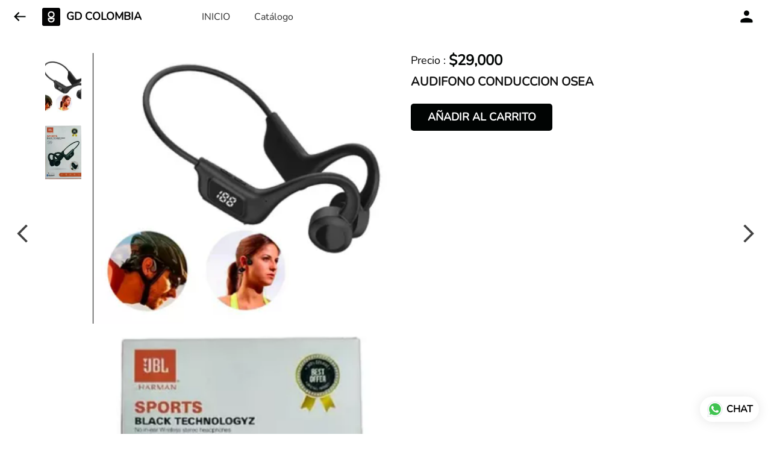

--- FILE ---
content_type: text/html; charset=utf-8
request_url: https://gdcolombia.co/s/gallery/gd-colombia/tecnologia---belleza/379/product/-NX191j-Qokox-f1Ce6g
body_size: 59963
content:
<!DOCTYPE html><html lang=en><head><meta charset=UTF-8 /><link rel="shortcut icon" type=image/png href="https://d1h96izmtdkx5o.cloudfront.net/-NJgBtpByiGpKyby7xso.jpg?v=6"/><title>AUDIFONO CONDUCCION OSEA | GD COLOMBIA</title><meta name=theme-color content=#fafafa /><meta name=viewport content="width=device-width,initial-scale=1"/><meta name=description content="Shop for AUDIFONO CONDUCCION OSEA online from GD COLOMBIA at best price. Talk to our representative, get live offers &amp; browse through our product collection. Click to know more."><meta http-equiv=X-UA-Compatible content="ie=edge"/><meta property=og:title content="Buy AUDIFONO CONDUCCION OSEA online at best price from GD COLOMBIA"/><meta property=og:image content=https://do9uy4stciz2v.cloudfront.net/-NJgBtpByiGpKyby7xsn/products_600/-ONWfLdw3DFUrVLxYoa2.jpg /><meta property=og:type content=article /><meta property=og:image:height content=9450 /><meta property=og:image:width content=9450 /><meta property=og:description content="Shop for AUDIFONO CONDUCCION OSEA online from GD COLOMBIA at best price. Talk to our representative, get live offers &amp; browse through our product collection. Click to know more."/><meta property=og:site_name content="GD COLOMBIA"/><meta name=twitter:card content=summary /><meta name=twitter:title content="Buy AUDIFONO CONDUCCION OSEA online at best price from GD COLOMBIA"/><meta name=twitter:description content="Shop for AUDIFONO CONDUCCION OSEA online from GD COLOMBIA at best price. Talk to our representative, get live offers &amp; browse through our product collection. Click to know more."/><meta name=twitter:image content=https://do9uy4stciz2v.cloudfront.net/-NJgBtpByiGpKyby7xsn/products_600/-ONWfLdw3DFUrVLxYoa2.jpg /><meta name=google content=notranslate /><meta name=referrer content=strict-origin-when-cross-origin /><link rel=preconnect href=https://catalogue-cdn.quicksell.co/s/ fetchpriority=high /><link rel=dns-prefetch href=https://catalogue-cdn.quicksell.co/s/ fetchpriority=high /><link rel=preconnect href=https://qs-catalogue-banners.s3-accelerate.amazonaws.com fetchpriority=high /><link rel=dns-prefetch href=https://qs-catalogue-banners.s3-accelerate.amazonaws.com fetchpriority=high /><link rel=preconnect href=https://d19s00k70wfv0n.cloudfront.net fetchpriority=high /><link rel=dns-prefetch href=https://d19s00k70wfv0n.cloudfront.net fetchpriority=high /><link rel=preconnect href=https://s3.amazonaws.com/quicksales fetchpriority=high /><link rel=dns-prefetch href=https://s3.amazonaws.com/quicksales fetchpriority=high /><link rel=preconnect href=https://do9uy4stciz2v.cloudfront.net fetchpriority=high /><link rel=dns-prefetch href=https://do9uy4stciz2v.cloudfront.net fetchpriority=high /><link rel=preconnect href=https://quicksales-processed-videos.s3.ap-south-1.amazonaws.com fetchpriority=high /><link rel=dns-prefetch href=https://quicksales-processed-videos.s3.ap-south-1.amazonaws.com fetchpriority=high /><link rel=preconnect href=https://duid26tx7z2bo.cloudfront.net fetchpriority=high /><link rel=dns-prefetch href=https://duid26tx7z2bo.cloudfront.net fetchpriority=high /><link rel=preconnect href=https://s3.ap-south-1.amazonaws.com/quicksell-logos fetchpriority=high /><link rel=dns-prefetch href=https://s3.ap-south-1.amazonaws.com/quicksell-logos fetchpriority=high /><link rel=preconnect href=https://d1h96izmtdkx5o.cloudfront.net fetchpriority=high /><link rel=dns-prefetch href=https://d1h96izmtdkx5o.cloudfront.net fetchpriority=high /><link rel=preconnect href=https://cdn.quicksell.co fetchpriority=high /><link rel=dns-prefetch href=https://cdn.quicksell.co fetchpriority=high /><link rel=preconnect href=https://video-cdn.quicksell.co fetchpriority=high /><link rel=dns-prefetch href=https://video-cdn.quicksell.co fetchpriority=high /><meta name=metaData content="{&#34;companyId&#34;:&#34;-NJgBtpByiGpKyby7xso&#34;,&#34;companyName&#34;:&#34;GD COLOMBIA&#34;,&#34;logoExists&#34;:true,&#34;logoVersion&#34;:6,&#34;logoHeight&#34;:185,&#34;logoWidth&#34;:185,&#34;logoType&#34;:&#34;png&#34;,&#34;logoUrl&#34;:&#34;https://d1h96izmtdkx5o.cloudfront.net/-NJgBtpByiGpKyby7xso.jpg?v=6&#34;,&#34;catalogueTitle&#34;:&#34;TECNOLOGÍA - BELLEZA&#34;,&#34;title&#34;:&#34;AUDIFONO CONDUCCION OSEA | GD COLOMBIA&#34;,&#34;thumbUrl&#34;:&#34;https://do9uy4stciz2v.cloudfront.net/-NJgBtpByiGpKyby7xsn/products_200/-NWx-V8DQrMIWN6nLL7x.jpg&#34;,&#34;og:title&#34;:&#34;Buy AUDIFONO CONDUCCION OSEA online at best price from GD COLOMBIA&#34;,&#34;og:image&#34;:&#34;https://do9uy4stciz2v.cloudfront.net/-NJgBtpByiGpKyby7xsn/products_600/-NWx-V8DQrMIWN6nLL7x.jpg&#34;,&#34;isOgImageProductPicture&#34;:true,&#34;productPictureHeight&#34;:9450,&#34;productPictureWidth&#34;:9450,&#34;og:description&#34;:&#34;Shop for AUDIFONO CONDUCCION OSEA online from GD COLOMBIA at best price. Talk to our representative, get live offers &amp; browse through our product collection. Click to know more.&#34;,&#34;og:productImage&#34;:&#34;https://do9uy4stciz2v.cloudfront.net/-NJgBtpByiGpKyby7xsn/products_600/-ONWfLdw3DFUrVLxYoa2.jpg&#34;,&#34;og:productName&#34;:&#34;AUDIFONO CONDUCCION OSEA&#34;,&#34;og:productDescription&#34;:null,&#34;shouldLoadShim&#34;:false,&#34;htmlThemeColor&#34;:&#34;#fafafa&#34;}"/><meta name=amalgam content="{&#34;showcase&#34;:{&#34;id&#34;:&#34;-NWsysMM9ux8uI3z1qpG&#34;,&#34;catalogueId&#34;:&#34;-NWsynL1Et5Kv06nWT75&#34;,&#34;sentByCompanyId&#34;:&#34;-NJgBtpByiGpKyby7xso&#34;,&#34;sentByUserId&#34;:&#34;-NJgBtpByiGpKyby7xsn&#34;,&#34;companySlug&#34;:&#34;gd-colombia&#34;,&#34;catalogueSlug&#34;:&#34;tecnologia---belleza&#34;,&#34;randomSlug&#34;:&#34;h7n&#34;,&#34;verifyOTP&#34;:null,&#34;requestIdentity&#34;:false,&#34;dateCreated&#34;:&#34;2023-06-01T22:02:09.883Z&#34;,&#34;dateUpdated&#34;:&#34;2026-01-19T22:41:05.431Z&#34;,&#34;dateExpired&#34;:null,&#34;dateDeleted&#34;:null,&#34;isHidden&#34;:false,&#34;pictureUrl&#34;:null,&#34;pictures&#34;:{},&#34;videos&#34;:{}},&#34;isVisitorBlocked&#34;:false,&#34;userId&#34;:&#34;-NJgBtpByiGpKyby7xsn&#34;,&#34;companyId&#34;:&#34;-NJgBtpByiGpKyby7xso&#34;,&#34;user&#34;:{&#34;id&#34;:&#34;-NJgBtpByiGpKyby7xsn&#34;,&#34;name&#34;:&#34;&#34;,&#34;email&#34;:&#34;gd_colombia@hotmail.com&#34;,&#34;phone&#34;:&#34;+573163241944&#34;,&#34;profileImageURL&#34;:&#34;&#34;,&#34;pictureUrl&#34;:null,&#34;pictures&#34;:{},&#34;videos&#34;:{}},&#34;companyName&#34;:&#34;GD COLOMBIA&#34;,&#34;companyAddress&#34;:{&#34;city&#34;:&#34;Bucaramanga&#34;,&#34;state&#34;:&#34;Santander&#34;,&#34;country&#34;:&#34;Colombia&#34;,&#34;pincode&#34;:&#34;680008&#34;,&#34;addressLineOne&#34;:&#34;Cra 18 # 33 - 73&#34;,&#34;addressLineTwo&#34;:&#34;Of 303&#34;},&#34;formattedAddress&#34;:&#34;Cra 18 # 33 - 73, Of 303, Bucaramanga - 680008, Colombia, Santander&#34;,&#34;currencyCode&#34;:&#34;COP&#34;,&#34;currencySymbol&#34;:&#34;$&#34;,&#34;logoVersion&#34;:6,&#34;logoExists&#34;:true,&#34;altLogoVersion&#34;:&#34;&#34;,&#34;altLogoExists&#34;:false,&#34;paymentPlan&#34;:&#34;PLATINUM&#34;,&#34;pureWhitelabel&#34;:false,&#34;experiments&#34;:{&#34;showSkuBarcode&#34;:false,&#34;invoiceName&#34;:&#34;Estimate&#34;,&#34;showDesc&#34;:true,&#34;requestIdentityTime&#34;:15,&#34;chatNowAutoExpand&#34;:false,&#34;chatNowExpandTimeout&#34;:20,&#34;chatNowPopover&#34;:true,&#34;landingPage&#34;:&#34;company-open&#34;,&#34;payUmoneyLink&#34;:null,&#34;inquiryBox&#34;:&#34;single-click&#34;,&#34;inquiryText&#34;:&#34;Add to list&#34;,&#34;inquirySuccessText&#34;:&#34;Added to list&#34;,&#34;inquirySuccessPopover&#34;:&#34;in list&#34;,&#34;inquiryReviewTitle&#34;:&#34;My list&#34;,&#34;homeLayout&#34;:&#34;grid&#34;,&#34;companyHomeLayout&#34;:&#34;grid&#34;,&#34;selectedThemeId&#34;:&#34;d74639a0-5bc6-11ee-9156-858a207653f0&#34;,&#34;receiveOrderOnWhatsapp&#34;:true,&#34;showPoweredBy&#34;:true,&#34;facebookPixelId&#34;:null,&#34;facebookPixelIds&#34;:[],&#34;aspectRatioRange&#34;:0.1,&#34;hideInquiryTutorial&#34;:false,&#34;action-button-id&#34;:&#34;add_to_cart&#34;,&#34;outOfStockLabelText&#34;:&#34;Out of stock&#34;,&#34;showOutOfStockProduct&#34;:true,&#34;outOfStockLabelId&#34;:&#34;OUT_OF_STOCK_DEFAULT&#34;,&#34;i18n&#34;:&#34;es_ES&#34;,&#34;appI18n&#34;:&#34;es_ES&#34;,&#34;allowOrdersOnOutOfStock&#34;:false,&#34;inquiryDownloadDisabled&#34;:false,&#34;trackInventory&#34;:false,&#34;autoReduceInventory&#34;:&#34;COMPANY&#34;,&#34;acceptPaymentsOnOrderConfirmation&#34;:false,&#34;showPaymentGateway&#34;:false,&#34;pdfDownloadFromWeb&#34;:true,&#34;subscriptionEnabled&#34;:false,&#34;removeCatalogueProductBadges&#34;:false,&#34;removeCatalogueProductPrice&#34;:false,&#34;enableProductDownload&#34;:true,&#34;captureShippingAddress&#34;:false,&#34;orderConfirmationCustomMessage&#34;:&#34;Gracias por comprar con nosotros, nos contactaremos contigo pronto.&#34;,&#34;cataloguePaymentMethods&#34;:null,&#34;inquiryTextInputPlaceholder&#34;:null,&#34;removeHomeGridAddToList&#34;:false,&#34;removeCatalogueAddToList&#34;:false,&#34;removeGalleryAddToList&#34;:false,&#34;showGalleryDoubleTickSendInquiry&#34;:false,&#34;removeCompanyNameFromCatalogueHeader&#34;:false,&#34;removeGroupCatalogueGradient&#34;:true,&#34;removeGroupCatalogueTitle&#34;:false,&#34;removeCompanyContactDetailsFromCatalogue&#34;:false,&#34;removeCatalogueCountFromGroupCatalogue&#34;:false,&#34;homePageHeadline&#34;:null,&#34;largeGroupCatalogueLogo&#34;:false,&#34;mediumGroupCatalogueLogo&#34;:false,&#34;firstProductAsCover&#34;:false,&#34;minOrderAmount&#34;:null,&#34;getDailyReports&#34;:true,&#34;groupVideoBanner&#34;:null,&#34;groupVideoYoutubeId&#34;:null,&#34;groupBackgroundContain&#34;:false,&#34;shippingCost&#34;:null,&#34;removeGroupCompanyCard&#34;:false,&#34;removeSingleCompanyCard&#34;:false,&#34;removeGroupCompanyHeader&#34;:false,&#34;removeSingleCompanyHeader&#34;:false,&#34;allCatalogueGridImagesContain&#34;:false,&#34;minOrderQuantity&#34;:null,&#34;forceRemoveCreateFreeCatalogueBanner&#34;:false,&#34;showImagesInPdf&#34;:true,&#34;syncInventoryWithReseller&#34;:null,&#34;groupCatalogueCustomAspectRatio&#34;:null,&#34;hideSendOrderReceiptOnEmail&#34;:false,&#34;disableAnalytics&#34;:false,&#34;useQueueForFirebaseAnalytics&#34;:false,&#34;firebaseAnalyticsViewTimeInterval&#34;:5,&#34;showPoweredBySetting&#34;:true,&#34;overwriteProductPriceOnPublish&#34;:false,&#34;showCouponSection&#34;:true,&#34;shouldDoResellerCatalogueDiffSync&#34;:false,&#34;requestLeadIdentity&#34;:false,&#34;actionButtonId&#34;:&#34;add_to_cart&#34;,&#34;removeCustomerDetailsFromPdf&#34;:false,&#34;productType&#34;:null,&#34;productTileImageSize&#34;:null,&#34;hideCompanyNameFromCatalogueHeader&#34;:false,&#34;centerAlignCompanyNameAndLogoInCatalogueHeader&#34;:false,&#34;jewelleryPriceBreakUpConfig&#34;:null,&#34;hideDoubleTickPoweredBy&#34;:false,&#34;hideProfilePageSection&#34;:false,&#34;sendOrderToSupplier&#34;:true,&#34;renderMagnifiedGalleryImages&#34;:false,&#34;hideGalleryPageNextPrevButtons&#34;:false,&#34;disableChatCrmWidget&#34;:false,&#34;lastOrderIdSequence&#34;:null,&#34;bundle_load_threshold&#34;:7000,&#34;businessTypes&#34;:{&#34;-L2j9SMpo9R7UemvdhUK&#34;:{&#34;id&#34;:&#34;-L2j9SMpo9R7UemvdhUK&#34;,&#34;name&#34;:&#34;Electronics &amp; Electrical Supplies&#34;,&#34;position&#34;:0},&#34;-L2j9SMs8ii10-WqNUQU&#34;:{&#34;id&#34;:&#34;-L2j9SMs8ii10-WqNUQU&#34;,&#34;name&#34;:&#34;Industrial Machinery &amp; Equipments&#34;,&#34;position&#34;:1},&#34;-L2j9SMtmEZga9f5oiHG&#34;:{&#34;id&#34;:&#34;-L2j9SMtmEZga9f5oiHG&#34;,&#34;name&#34;:&#34;Construction Machinery &amp; Supplies&#34;,&#34;position&#34;:2},&#34;-L2j9SMtmEZga9f5oiHH&#34;:{&#34;id&#34;:&#34;-L2j9SMtmEZga9f5oiHH&#34;,&#34;name&#34;:&#34;Automobiles Spare Parts &amp; Services&#34;,&#34;position&#34;:3},&#34;-L2j9SMtmEZga9f5oiHI&#34;:{&#34;id&#34;:&#34;-L2j9SMtmEZga9f5oiHI&#34;,&#34;name&#34;:&#34;Logistics &amp; Transportation&#34;,&#34;position&#34;:4},&#34;-L2j9SMtmEZga9f5oiHJ&#34;:{&#34;id&#34;:&#34;-L2j9SMtmEZga9f5oiHJ&#34;,&#34;name&#34;:&#34;Industrial Supplies&#34;,&#34;position&#34;:5},&#34;-L2j9SMtmEZga9f5oiHK&#34;:{&#34;id&#34;:&#34;-L2j9SMtmEZga9f5oiHK&#34;,&#34;name&#34;:&#34;Business Services &amp; Consultants&#34;,&#34;position&#34;:6},&#34;-L2j9SMu_EwzL8DTSnG_&#34;:{&#34;id&#34;:&#34;-L2j9SMu_EwzL8DTSnG_&#34;,&#34;name&#34;:&#34;Food &amp; Beverages&#34;,&#34;position&#34;:7},&#34;-L2j9SMu_EwzL8DTSnGa&#34;:{&#34;id&#34;:&#34;-L2j9SMu_EwzL8DTSnGa&#34;,&#34;name&#34;:&#34;Event Management&#34;,&#34;position&#34;:8},&#34;-L2j9SMu_EwzL8DTSnGb&#34;:{&#34;id&#34;:&#34;-L2j9SMu_EwzL8DTSnGb&#34;,&#34;name&#34;:&#34;Apparels Clothing &amp; Footwear&#34;,&#34;position&#34;:9},&#34;-L2j9SMu_EwzL8DTSnGc&#34;:{&#34;id&#34;:&#34;-L2j9SMu_EwzL8DTSnGc&#34;,&#34;name&#34;:&#34;Explore more A to Z&#34;,&#34;position&#34;:10},&#34;-L2j9SMu_EwzL8DTSnGd&#34;:{&#34;id&#34;:&#34;-L2j9SMu_EwzL8DTSnGd&#34;,&#34;name&#34;:&#34;Advertising &amp; PR Services&#34;,&#34;position&#34;:11},&#34;-L2j9SMu_EwzL8DTSnGe&#34;:{&#34;id&#34;:&#34;-L2j9SMu_EwzL8DTSnGe&#34;,&#34;name&#34;:&#34;Agriculture Produce &amp; Equipments&#34;,&#34;position&#34;:12},&#34;-L2j9SMu_EwzL8DTSnGf&#34;:{&#34;id&#34;:&#34;-L2j9SMu_EwzL8DTSnGf&#34;,&#34;name&#34;:&#34;Ayurvedic Drugs &amp; Products&#34;,&#34;position&#34;:13},&#34;-L2j9SMvDewtMprWKBtz&#34;:{&#34;id&#34;:&#34;-L2j9SMvDewtMprWKBtz&#34;,&#34;name&#34;:&#34;Beauty &amp; Healthcare&#34;,&#34;position&#34;:14},&#34;-L2j9SMvDewtMprWKBu-&#34;:{&#34;id&#34;:&#34;-L2j9SMvDewtMprWKBu-&#34;,&#34;name&#34;:&#34;Books &amp; Stationaries&#34;,&#34;position&#34;:15},&#34;-L2j9SMvDewtMprWKBu0&#34;:{&#34;id&#34;:&#34;-L2j9SMvDewtMprWKBu0&#34;,&#34;name&#34;:&#34;Chemical Products &amp; Equipments&#34;,&#34;position&#34;:16},&#34;-L2j9SMvDewtMprWKBu1&#34;:{&#34;id&#34;:&#34;-L2j9SMvDewtMprWKBu1&#34;,&#34;name&#34;:&#34;Corporate IT Components &amp; Services&#34;,&#34;position&#34;:17},&#34;-L2j9SMvDewtMprWKBu2&#34;:{&#34;id&#34;:&#34;-L2j9SMvDewtMprWKBu2&#34;,&#34;name&#34;:&#34;Corporate Travel &amp; Outing&#34;,&#34;position&#34;:18},&#34;-L2j9SMvDewtMprWKBu3&#34;:{&#34;id&#34;:&#34;-L2j9SMvDewtMprWKBu3&#34;,&#34;name&#34;:&#34;Engineering Services&#34;,&#34;position&#34;:19},&#34;-L2j9SMvDewtMprWKBu4&#34;:{&#34;id&#34;:&#34;-L2j9SMvDewtMprWKBu4&#34;,&#34;name&#34;:&#34;Fashion Accessories&#34;,&#34;position&#34;:20},&#34;-L2j9SMwm-ztSE4WAC6u&#34;:{&#34;id&#34;:&#34;-L2j9SMwm-ztSE4WAC6u&#34;,&#34;name&#34;:&#34;Film &amp; Movie Production&#34;,&#34;position&#34;:21},&#34;-L2j9SMwm-ztSE4WAC6v&#34;:{&#34;id&#34;:&#34;-L2j9SMwm-ztSE4WAC6v&#34;,&#34;name&#34;:&#34;Furniture &amp; Hardware Products&#34;,&#34;position&#34;:22},&#34;-L2j9SMwm-ztSE4WAC6w&#34;:{&#34;id&#34;:&#34;-L2j9SMwm-ztSE4WAC6w&#34;,&#34;name&#34;:&#34;Gardening Tools &amp; Services&#34;,&#34;position&#34;:23},&#34;-L2j9SMwm-ztSE4WAC6x&#34;:{&#34;id&#34;:&#34;-L2j9SMwm-ztSE4WAC6x&#34;,&#34;name&#34;:&#34;Gems &amp; Jewellery&#34;,&#34;position&#34;:24},&#34;-L2j9SMwm-ztSE4WAC6y&#34;:{&#34;id&#34;:&#34;-L2j9SMwm-ztSE4WAC6y&#34;,&#34;name&#34;:&#34;Gifts Handicrafts &amp; Decoratives&#34;,&#34;position&#34;:25},&#34;-L2j9SMwm-ztSE4WAC6z&#34;:{&#34;id&#34;:&#34;-L2j9SMwm-ztSE4WAC6z&#34;,&#34;name&#34;:&#34;Goods &amp; Services On Hire&#34;,&#34;position&#34;:26},&#34;-L2j9SMwm-ztSE4WAC7-&#34;:{&#34;id&#34;:&#34;-L2j9SMwm-ztSE4WAC7-&#34;,&#34;name&#34;:&#34;Heavy Transport Components &amp; Parts&#34;,&#34;position&#34;:27},&#34;-L2j9SMxLogTgPBNbd91&#34;:{&#34;id&#34;:&#34;-L2j9SMxLogTgPBNbd91&#34;,&#34;name&#34;:&#34;Home Supplies&#34;,&#34;position&#34;:28},&#34;-L2j9SMxLogTgPBNbd92&#34;:{&#34;id&#34;:&#34;-L2j9SMxLogTgPBNbd92&#34;,&#34;name&#34;:&#34;Housekeeping &amp; Facility Management&#34;,&#34;position&#34;:29},&#34;-L2j9SMxLogTgPBNbd93&#34;:{&#34;id&#34;:&#34;-L2j9SMxLogTgPBNbd93&#34;,&#34;name&#34;:&#34;Human Resource Services&#34;,&#34;position&#34;:30},&#34;-L2j9SMxLogTgPBNbd94&#34;:{&#34;id&#34;:&#34;-L2j9SMxLogTgPBNbd94&#34;,&#34;name&#34;:&#34;Industrial Tools &amp; Services&#34;,&#34;position&#34;:31},&#34;-L2j9SMxLogTgPBNbd95&#34;:{&#34;id&#34;:&#34;-L2j9SMxLogTgPBNbd95&#34;,&#34;name&#34;:&#34;Interior Designers &amp; Architecture&#34;,&#34;position&#34;:32},&#34;-L2j9SMxLogTgPBNbd96&#34;:{&#34;id&#34;:&#34;-L2j9SMxLogTgPBNbd96&#34;,&#34;name&#34;:&#34;Kitchenware &amp; Appliances&#34;,&#34;position&#34;:33},&#34;-L2j9SMxLogTgPBNbd97&#34;:{&#34;id&#34;:&#34;-L2j9SMxLogTgPBNbd97&#34;,&#34;name&#34;:&#34;Laboratory &amp; Testing Equipment&#34;,&#34;position&#34;:34},&#34;-L2j9SMyGDCT6xFuRd7x&#34;:{&#34;id&#34;:&#34;-L2j9SMyGDCT6xFuRd7x&#34;,&#34;name&#34;:&#34;Leather Goods &amp; Accessories&#34;,&#34;position&#34;:35},&#34;-L2j9SMyGDCT6xFuRd7y&#34;:{&#34;id&#34;:&#34;-L2j9SMyGDCT6xFuRd7y&#34;,&#34;name&#34;:&#34;Luggage &amp; Bags&#34;,&#34;position&#34;:36},&#34;-L2j9SMyGDCT6xFuRd7z&#34;:{&#34;id&#34;:&#34;-L2j9SMyGDCT6xFuRd7z&#34;,&#34;name&#34;:&#34;Mechanical Components &amp; Services&#34;,&#34;position&#34;:37},&#34;-L2j9SMyGDCT6xFuRd8-&#34;:{&#34;id&#34;:&#34;-L2j9SMyGDCT6xFuRd8-&#34;,&#34;name&#34;:&#34;Metals &amp; Metal Products&#34;,&#34;position&#34;:38},&#34;-L2j9SMyGDCT6xFuRd80&#34;:{&#34;id&#34;:&#34;-L2j9SMyGDCT6xFuRd80&#34;,&#34;name&#34;:&#34;Office Electronics Stationery &amp; Services&#34;,&#34;position&#34;:39},&#34;-L2j9SMyGDCT6xFuRd81&#34;:{&#34;id&#34;:&#34;-L2j9SMyGDCT6xFuRd81&#34;,&#34;name&#34;:&#34;Packaging &amp; Labelling&#34;,&#34;position&#34;:40},&#34;-L2j9SMyGDCT6xFuRd82&#34;:{&#34;id&#34;:&#34;-L2j9SMyGDCT6xFuRd82&#34;,&#34;name&#34;:&#34;Paper &amp; Paper Products&#34;,&#34;position&#34;:41},&#34;-L2j9SMzLK2JMyfCogYn&#34;:{&#34;id&#34;:&#34;-L2j9SMzLK2JMyfCogYn&#34;,&#34;name&#34;:&#34;Pharmaceutical &amp; Medical Supplies&#34;,&#34;position&#34;:42},&#34;-L2j9SMzLK2JMyfCogYo&#34;:{&#34;id&#34;:&#34;-L2j9SMzLK2JMyfCogYo&#34;,&#34;name&#34;:&#34;Printing &amp; Publishing Services&#34;,&#34;position&#34;:43},&#34;-L2j9SMzLK2JMyfCogYp&#34;:{&#34;id&#34;:&#34;-L2j9SMzLK2JMyfCogYp&#34;,&#34;name&#34;:&#34;Security Equipment &amp; Services&#34;,&#34;position&#34;:44},&#34;-L2j9SMzLK2JMyfCogYq&#34;:{&#34;id&#34;:&#34;-L2j9SMzLK2JMyfCogYq&#34;,&#34;name&#34;:&#34;Sports &amp; Fitness&#34;,&#34;position&#34;:45},&#34;-L2j9SMzLK2JMyfCogYr&#34;:{&#34;id&#34;:&#34;-L2j9SMzLK2JMyfCogYr&#34;,&#34;name&#34;:&#34;Stone Artefacts &amp; Flooring&#34;,&#34;position&#34;:46},&#34;-L2j9SMzLK2JMyfCogYs&#34;:{&#34;id&#34;:&#34;-L2j9SMzLK2JMyfCogYs&#34;,&#34;name&#34;:&#34;Telecom Products &amp; Services&#34;,&#34;position&#34;:47},&#34;-L2j9SMzLK2JMyfCogYt&#34;:{&#34;id&#34;:&#34;-L2j9SMzLK2JMyfCogYt&#34;,&#34;name&#34;:&#34;Textile Goods &amp; Services&#34;,&#34;position&#34;:48},&#34;-L2j9SMzLK2JMyfCogYu&#34;:{&#34;id&#34;:&#34;-L2j9SMzLK2JMyfCogYu&#34;,&#34;name&#34;:&#34;Toys, Games &amp; Baby Care&#34;,&#34;position&#34;:49},&#34;-L2j9SN-IRjMyKZFCgQI&#34;:{&#34;id&#34;:&#34;-L2j9SN-IRjMyKZFCgQI&#34;,&#34;name&#34;:&#34;Vocational &amp; Corporate Training&#34;,&#34;position&#34;:50}},&#34;categories&#34;:{&#34;-L2j7PxhY6kZZvKSKf19&#34;:{&#34;icon&#34;:&#34;https://s3.ap-south-1.amazonaws.com/qs-business-categories/manufacturer.png&#34;,&#34;id&#34;:&#34;-L2j7PxhY6kZZvKSKf19&#34;,&#34;name&#34;:&#34;Manufacturer&#34;,&#34;position&#34;:0},&#34;-L2j7PxkUuk7LFN3nbNV&#34;:{&#34;icon&#34;:&#34;https://s3.ap-south-1.amazonaws.com/qs-business-categories/wholesaler.png&#34;,&#34;id&#34;:&#34;-L2j7PxkUuk7LFN3nbNV&#34;,&#34;name&#34;:&#34;Wholesaler&#34;,&#34;position&#34;:1},&#34;-L2j7PxkUuk7LFN3nbNW&#34;:{&#34;icon&#34;:&#34;https://s3.ap-south-1.amazonaws.com/qs-business-categories/distributor.png&#34;,&#34;id&#34;:&#34;-L2j7PxkUuk7LFN3nbNW&#34;,&#34;name&#34;:&#34;Distributor&#34;,&#34;position&#34;:2},&#34;-L2j7Pxl3ig-koFnlg-Q&#34;:{&#34;icon&#34;:&#34;https://s3.ap-south-1.amazonaws.com/qs-business-categories/retailer.png&#34;,&#34;id&#34;:&#34;-L2j7Pxl3ig-koFnlg-Q&#34;,&#34;name&#34;:&#34;Retailer&#34;,&#34;position&#34;:3},&#34;-L2j7Pxl3ig-koFnlg-R&#34;:{&#34;icon&#34;:&#34;https://s3.ap-south-1.amazonaws.com/qs-business-categories/buyer.png&#34;,&#34;id&#34;:&#34;-L2j7Pxl3ig-koFnlg-R&#34;,&#34;name&#34;:&#34;Buyer&#34;,&#34;position&#34;:4}},&#34;fb-preview&#34;:false,&#34;quickcomments&#34;:true,&#34;product-training&#34;:{&#34;enabled&#34;:true},&#34;createFreeCatalogueBannerVisible&#34;:true,&#34;productsTagwiseView&#34;:true,&#34;imageBackgroundColor&#34;:&#34;FFFFFF&#34;,&#34;removeBlur&#34;:true,&#34;pushToQueueRetryCount&#34;:3,&#34;requestIdentityModal&#34;:false,&#34;resellAllowed&#34;:false,&#34;sendcommentto&#34;:&#34;company&#34;,&#34;removeProductCountFromCatalogueTile&#34;:true,&#34;removeProductCountFromCatalogueView&#34;:true,&#34;resellerGroupCreationAllowed&#34;:true,&#34;defaultExperiments&#34;:{&#34;showSkuBarcode&#34;:false,&#34;invoiceName&#34;:&#34;Estimate&#34;,&#34;showDesc&#34;:true,&#34;requestIdentityTime&#34;:15,&#34;chatNowAutoExpand&#34;:true,&#34;chatNowExpandTimeout&#34;:20,&#34;chatNowPopover&#34;:true,&#34;landingPage&#34;:&#34;default&#34;,&#34;payUmoneyLink&#34;:null,&#34;inquiryBox&#34;:&#34;multi-click&#34;,&#34;inquiryText&#34;:&#34;Tap to star&#34;,&#34;inquirySuccessText&#34;:&#34;Starred&#34;,&#34;inquirySuccessPopover&#34;:&#34;starred&#34;,&#34;inquiryReviewTitle&#34;:&#34;Your starred items&#34;,&#34;homeLayout&#34;:&#34;grid&#34;,&#34;companyHomeLayout&#34;:&#34;grid&#34;,&#34;selectedThemeId&#34;:&#34;light&#34;,&#34;receiveOrderOnWhatsapp&#34;:true,&#34;showPoweredBy&#34;:true,&#34;facebookPixelId&#34;:null,&#34;facebookPixelIds&#34;:[],&#34;aspectRatioRange&#34;:0.1,&#34;hideInquiryTutorial&#34;:false,&#34;action-button-id&#34;:&#34;default&#34;,&#34;outOfStockLabelText&#34;:&#34;Out of stock&#34;,&#34;showOutOfStockProduct&#34;:true,&#34;outOfStockLabelId&#34;:&#34;OUT_OF_STOCK_DEFAULT&#34;,&#34;i18n&#34;:&#34;en_US&#34;,&#34;appI18n&#34;:&#34;en_US&#34;,&#34;allowOrdersOnOutOfStock&#34;:false,&#34;inquiryDownloadDisabled&#34;:false,&#34;trackInventory&#34;:false,&#34;autoReduceInventory&#34;:&#34;COMPANY&#34;,&#34;acceptPaymentsOnOrderConfirmation&#34;:false,&#34;showPaymentGateway&#34;:false,&#34;pdfDownloadFromWeb&#34;:false,&#34;subscriptionEnabled&#34;:false,&#34;removeCatalogueProductBadges&#34;:false,&#34;removeCatalogueProductPrice&#34;:false,&#34;enableProductDownload&#34;:false,&#34;captureShippingAddress&#34;:false,&#34;orderConfirmationCustomMessage&#34;:null,&#34;cataloguePaymentMethods&#34;:null,&#34;inquiryTextInputPlaceholder&#34;:null,&#34;removeHomeGridAddToList&#34;:false,&#34;removeCatalogueAddToList&#34;:false,&#34;removeGalleryAddToList&#34;:false,&#34;showGalleryDoubleTickSendInquiry&#34;:false,&#34;removeCompanyNameFromCatalogueHeader&#34;:false,&#34;removeGroupCatalogueGradient&#34;:true,&#34;removeGroupCatalogueTitle&#34;:false,&#34;removeCompanyContactDetailsFromCatalogue&#34;:false,&#34;removeCatalogueCountFromGroupCatalogue&#34;:false,&#34;homePageHeadline&#34;:null,&#34;largeGroupCatalogueLogo&#34;:false,&#34;mediumGroupCatalogueLogo&#34;:false,&#34;firstProductAsCover&#34;:false,&#34;minOrderAmount&#34;:null,&#34;getDailyReports&#34;:true,&#34;groupVideoBanner&#34;:null,&#34;groupVideoYoutubeId&#34;:null,&#34;groupBackgroundContain&#34;:false,&#34;shippingCost&#34;:null,&#34;removeGroupCompanyCard&#34;:false,&#34;removeSingleCompanyCard&#34;:false,&#34;removeGroupCompanyHeader&#34;:false,&#34;removeSingleCompanyHeader&#34;:false,&#34;allCatalogueGridImagesContain&#34;:false,&#34;minOrderQuantity&#34;:null,&#34;forceRemoveCreateFreeCatalogueBanner&#34;:false,&#34;showImagesInPdf&#34;:true,&#34;syncInventoryWithReseller&#34;:null,&#34;groupCatalogueCustomAspectRatio&#34;:null,&#34;hideSendOrderReceiptOnEmail&#34;:false,&#34;disableAnalytics&#34;:false,&#34;useQueueForFirebaseAnalytics&#34;:false,&#34;firebaseAnalyticsViewTimeInterval&#34;:5,&#34;showPoweredBySetting&#34;:true,&#34;overwriteProductPriceOnPublish&#34;:false,&#34;showCouponSection&#34;:true,&#34;shouldDoResellerCatalogueDiffSync&#34;:false,&#34;requestLeadIdentity&#34;:false,&#34;actionButtonId&#34;:&#34;add_to_cart&#34;,&#34;removeCustomerDetailsFromPdf&#34;:false,&#34;productType&#34;:null,&#34;productTileImageSize&#34;:null,&#34;hideCompanyNameFromCatalogueHeader&#34;:false,&#34;centerAlignCompanyNameAndLogoInCatalogueHeader&#34;:false,&#34;jewelleryPriceBreakUpConfig&#34;:null,&#34;hideDoubleTickPoweredBy&#34;:false,&#34;hideProfilePageSection&#34;:false,&#34;sendOrderToSupplier&#34;:true,&#34;renderMagnifiedGalleryImages&#34;:false,&#34;hideGalleryPageNextPrevButtons&#34;:false,&#34;disableChatCrmWidget&#34;:false,&#34;lastOrderIdSequence&#34;:null}},&#34;companyExperiments&#34;:{&#34;showSkuBarcode&#34;:false,&#34;invoiceName&#34;:&#34;Estimate&#34;,&#34;showDesc&#34;:true,&#34;requestIdentityTime&#34;:15,&#34;chatNowAutoExpand&#34;:false,&#34;chatNowExpandTimeout&#34;:20,&#34;chatNowPopover&#34;:true,&#34;landingPage&#34;:&#34;company-open&#34;,&#34;payUmoneyLink&#34;:null,&#34;inquiryBox&#34;:&#34;single-click&#34;,&#34;inquiryText&#34;:&#34;Add to list&#34;,&#34;inquirySuccessText&#34;:&#34;Added to list&#34;,&#34;inquirySuccessPopover&#34;:&#34;in list&#34;,&#34;inquiryReviewTitle&#34;:&#34;My list&#34;,&#34;homeLayout&#34;:&#34;grid&#34;,&#34;companyHomeLayout&#34;:&#34;grid&#34;,&#34;selectedThemeId&#34;:&#34;d74639a0-5bc6-11ee-9156-858a207653f0&#34;,&#34;receiveOrderOnWhatsapp&#34;:true,&#34;showPoweredBy&#34;:true,&#34;facebookPixelId&#34;:null,&#34;facebookPixelIds&#34;:[],&#34;aspectRatioRange&#34;:0.1,&#34;hideInquiryTutorial&#34;:false,&#34;action-button-id&#34;:&#34;add_to_cart&#34;,&#34;outOfStockLabelText&#34;:&#34;Out of stock&#34;,&#34;showOutOfStockProduct&#34;:true,&#34;outOfStockLabelId&#34;:&#34;OUT_OF_STOCK_DEFAULT&#34;,&#34;i18n&#34;:&#34;es_ES&#34;,&#34;appI18n&#34;:&#34;es_ES&#34;,&#34;allowOrdersOnOutOfStock&#34;:false,&#34;inquiryDownloadDisabled&#34;:false,&#34;trackInventory&#34;:false,&#34;autoReduceInventory&#34;:&#34;COMPANY&#34;,&#34;acceptPaymentsOnOrderConfirmation&#34;:false,&#34;showPaymentGateway&#34;:false,&#34;pdfDownloadFromWeb&#34;:true,&#34;subscriptionEnabled&#34;:false,&#34;removeCatalogueProductBadges&#34;:false,&#34;removeCatalogueProductPrice&#34;:false,&#34;enableProductDownload&#34;:true,&#34;captureShippingAddress&#34;:false,&#34;orderConfirmationCustomMessage&#34;:&#34;Gracias por comprar con nosotros, nos contactaremos contigo pronto.&#34;,&#34;cataloguePaymentMethods&#34;:null,&#34;inquiryTextInputPlaceholder&#34;:null,&#34;removeHomeGridAddToList&#34;:false,&#34;removeCatalogueAddToList&#34;:false,&#34;removeGalleryAddToList&#34;:false,&#34;showGalleryDoubleTickSendInquiry&#34;:false,&#34;removeCompanyNameFromCatalogueHeader&#34;:false,&#34;removeGroupCatalogueGradient&#34;:true,&#34;removeGroupCatalogueTitle&#34;:false,&#34;removeCompanyContactDetailsFromCatalogue&#34;:false,&#34;removeCatalogueCountFromGroupCatalogue&#34;:false,&#34;homePageHeadline&#34;:null,&#34;largeGroupCatalogueLogo&#34;:false,&#34;mediumGroupCatalogueLogo&#34;:false,&#34;firstProductAsCover&#34;:false,&#34;minOrderAmount&#34;:null,&#34;getDailyReports&#34;:true,&#34;groupVideoBanner&#34;:null,&#34;groupVideoYoutubeId&#34;:null,&#34;groupBackgroundContain&#34;:false,&#34;shippingCost&#34;:null,&#34;removeGroupCompanyCard&#34;:false,&#34;removeSingleCompanyCard&#34;:false,&#34;removeGroupCompanyHeader&#34;:false,&#34;removeSingleCompanyHeader&#34;:false,&#34;allCatalogueGridImagesContain&#34;:false,&#34;minOrderQuantity&#34;:null,&#34;forceRemoveCreateFreeCatalogueBanner&#34;:false,&#34;showImagesInPdf&#34;:true,&#34;syncInventoryWithReseller&#34;:null,&#34;groupCatalogueCustomAspectRatio&#34;:null,&#34;hideSendOrderReceiptOnEmail&#34;:false,&#34;disableAnalytics&#34;:false,&#34;useQueueForFirebaseAnalytics&#34;:false,&#34;firebaseAnalyticsViewTimeInterval&#34;:5,&#34;showPoweredBySetting&#34;:true,&#34;overwriteProductPriceOnPublish&#34;:false,&#34;showCouponSection&#34;:true,&#34;shouldDoResellerCatalogueDiffSync&#34;:false,&#34;requestLeadIdentity&#34;:false,&#34;actionButtonId&#34;:&#34;add_to_cart&#34;,&#34;removeCustomerDetailsFromPdf&#34;:false,&#34;productType&#34;:null,&#34;productTileImageSize&#34;:null,&#34;hideCompanyNameFromCatalogueHeader&#34;:false,&#34;centerAlignCompanyNameAndLogoInCatalogueHeader&#34;:false,&#34;jewelleryPriceBreakUpConfig&#34;:null,&#34;hideDoubleTickPoweredBy&#34;:false,&#34;hideProfilePageSection&#34;:false,&#34;sendOrderToSupplier&#34;:true,&#34;renderMagnifiedGalleryImages&#34;:false,&#34;hideGalleryPageNextPrevButtons&#34;:false,&#34;disableChatCrmWidget&#34;:false,&#34;lastOrderIdSequence&#34;:null,&#34;bundle_load_threshold&#34;:7000,&#34;businessTypes&#34;:{&#34;-L2j9SMpo9R7UemvdhUK&#34;:{&#34;id&#34;:&#34;-L2j9SMpo9R7UemvdhUK&#34;,&#34;name&#34;:&#34;Electronics &amp; Electrical Supplies&#34;,&#34;position&#34;:0},&#34;-L2j9SMs8ii10-WqNUQU&#34;:{&#34;id&#34;:&#34;-L2j9SMs8ii10-WqNUQU&#34;,&#34;name&#34;:&#34;Industrial Machinery &amp; Equipments&#34;,&#34;position&#34;:1},&#34;-L2j9SMtmEZga9f5oiHG&#34;:{&#34;id&#34;:&#34;-L2j9SMtmEZga9f5oiHG&#34;,&#34;name&#34;:&#34;Construction Machinery &amp; Supplies&#34;,&#34;position&#34;:2},&#34;-L2j9SMtmEZga9f5oiHH&#34;:{&#34;id&#34;:&#34;-L2j9SMtmEZga9f5oiHH&#34;,&#34;name&#34;:&#34;Automobiles Spare Parts &amp; Services&#34;,&#34;position&#34;:3},&#34;-L2j9SMtmEZga9f5oiHI&#34;:{&#34;id&#34;:&#34;-L2j9SMtmEZga9f5oiHI&#34;,&#34;name&#34;:&#34;Logistics &amp; Transportation&#34;,&#34;position&#34;:4},&#34;-L2j9SMtmEZga9f5oiHJ&#34;:{&#34;id&#34;:&#34;-L2j9SMtmEZga9f5oiHJ&#34;,&#34;name&#34;:&#34;Industrial Supplies&#34;,&#34;position&#34;:5},&#34;-L2j9SMtmEZga9f5oiHK&#34;:{&#34;id&#34;:&#34;-L2j9SMtmEZga9f5oiHK&#34;,&#34;name&#34;:&#34;Business Services &amp; Consultants&#34;,&#34;position&#34;:6},&#34;-L2j9SMu_EwzL8DTSnG_&#34;:{&#34;id&#34;:&#34;-L2j9SMu_EwzL8DTSnG_&#34;,&#34;name&#34;:&#34;Food &amp; Beverages&#34;,&#34;position&#34;:7},&#34;-L2j9SMu_EwzL8DTSnGa&#34;:{&#34;id&#34;:&#34;-L2j9SMu_EwzL8DTSnGa&#34;,&#34;name&#34;:&#34;Event Management&#34;,&#34;position&#34;:8},&#34;-L2j9SMu_EwzL8DTSnGb&#34;:{&#34;id&#34;:&#34;-L2j9SMu_EwzL8DTSnGb&#34;,&#34;name&#34;:&#34;Apparels Clothing &amp; Footwear&#34;,&#34;position&#34;:9},&#34;-L2j9SMu_EwzL8DTSnGc&#34;:{&#34;id&#34;:&#34;-L2j9SMu_EwzL8DTSnGc&#34;,&#34;name&#34;:&#34;Explore more A to Z&#34;,&#34;position&#34;:10},&#34;-L2j9SMu_EwzL8DTSnGd&#34;:{&#34;id&#34;:&#34;-L2j9SMu_EwzL8DTSnGd&#34;,&#34;name&#34;:&#34;Advertising &amp; PR Services&#34;,&#34;position&#34;:11},&#34;-L2j9SMu_EwzL8DTSnGe&#34;:{&#34;id&#34;:&#34;-L2j9SMu_EwzL8DTSnGe&#34;,&#34;name&#34;:&#34;Agriculture Produce &amp; Equipments&#34;,&#34;position&#34;:12},&#34;-L2j9SMu_EwzL8DTSnGf&#34;:{&#34;id&#34;:&#34;-L2j9SMu_EwzL8DTSnGf&#34;,&#34;name&#34;:&#34;Ayurvedic Drugs &amp; Products&#34;,&#34;position&#34;:13},&#34;-L2j9SMvDewtMprWKBtz&#34;:{&#34;id&#34;:&#34;-L2j9SMvDewtMprWKBtz&#34;,&#34;name&#34;:&#34;Beauty &amp; Healthcare&#34;,&#34;position&#34;:14},&#34;-L2j9SMvDewtMprWKBu-&#34;:{&#34;id&#34;:&#34;-L2j9SMvDewtMprWKBu-&#34;,&#34;name&#34;:&#34;Books &amp; Stationaries&#34;,&#34;position&#34;:15},&#34;-L2j9SMvDewtMprWKBu0&#34;:{&#34;id&#34;:&#34;-L2j9SMvDewtMprWKBu0&#34;,&#34;name&#34;:&#34;Chemical Products &amp; Equipments&#34;,&#34;position&#34;:16},&#34;-L2j9SMvDewtMprWKBu1&#34;:{&#34;id&#34;:&#34;-L2j9SMvDewtMprWKBu1&#34;,&#34;name&#34;:&#34;Corporate IT Components &amp; Services&#34;,&#34;position&#34;:17},&#34;-L2j9SMvDewtMprWKBu2&#34;:{&#34;id&#34;:&#34;-L2j9SMvDewtMprWKBu2&#34;,&#34;name&#34;:&#34;Corporate Travel &amp; Outing&#34;,&#34;position&#34;:18},&#34;-L2j9SMvDewtMprWKBu3&#34;:{&#34;id&#34;:&#34;-L2j9SMvDewtMprWKBu3&#34;,&#34;name&#34;:&#34;Engineering Services&#34;,&#34;position&#34;:19},&#34;-L2j9SMvDewtMprWKBu4&#34;:{&#34;id&#34;:&#34;-L2j9SMvDewtMprWKBu4&#34;,&#34;name&#34;:&#34;Fashion Accessories&#34;,&#34;position&#34;:20},&#34;-L2j9SMwm-ztSE4WAC6u&#34;:{&#34;id&#34;:&#34;-L2j9SMwm-ztSE4WAC6u&#34;,&#34;name&#34;:&#34;Film &amp; Movie Production&#34;,&#34;position&#34;:21},&#34;-L2j9SMwm-ztSE4WAC6v&#34;:{&#34;id&#34;:&#34;-L2j9SMwm-ztSE4WAC6v&#34;,&#34;name&#34;:&#34;Furniture &amp; Hardware Products&#34;,&#34;position&#34;:22},&#34;-L2j9SMwm-ztSE4WAC6w&#34;:{&#34;id&#34;:&#34;-L2j9SMwm-ztSE4WAC6w&#34;,&#34;name&#34;:&#34;Gardening Tools &amp; Services&#34;,&#34;position&#34;:23},&#34;-L2j9SMwm-ztSE4WAC6x&#34;:{&#34;id&#34;:&#34;-L2j9SMwm-ztSE4WAC6x&#34;,&#34;name&#34;:&#34;Gems &amp; Jewellery&#34;,&#34;position&#34;:24},&#34;-L2j9SMwm-ztSE4WAC6y&#34;:{&#34;id&#34;:&#34;-L2j9SMwm-ztSE4WAC6y&#34;,&#34;name&#34;:&#34;Gifts Handicrafts &amp; Decoratives&#34;,&#34;position&#34;:25},&#34;-L2j9SMwm-ztSE4WAC6z&#34;:{&#34;id&#34;:&#34;-L2j9SMwm-ztSE4WAC6z&#34;,&#34;name&#34;:&#34;Goods &amp; Services On Hire&#34;,&#34;position&#34;:26},&#34;-L2j9SMwm-ztSE4WAC7-&#34;:{&#34;id&#34;:&#34;-L2j9SMwm-ztSE4WAC7-&#34;,&#34;name&#34;:&#34;Heavy Transport Components &amp; Parts&#34;,&#34;position&#34;:27},&#34;-L2j9SMxLogTgPBNbd91&#34;:{&#34;id&#34;:&#34;-L2j9SMxLogTgPBNbd91&#34;,&#34;name&#34;:&#34;Home Supplies&#34;,&#34;position&#34;:28},&#34;-L2j9SMxLogTgPBNbd92&#34;:{&#34;id&#34;:&#34;-L2j9SMxLogTgPBNbd92&#34;,&#34;name&#34;:&#34;Housekeeping &amp; Facility Management&#34;,&#34;position&#34;:29},&#34;-L2j9SMxLogTgPBNbd93&#34;:{&#34;id&#34;:&#34;-L2j9SMxLogTgPBNbd93&#34;,&#34;name&#34;:&#34;Human Resource Services&#34;,&#34;position&#34;:30},&#34;-L2j9SMxLogTgPBNbd94&#34;:{&#34;id&#34;:&#34;-L2j9SMxLogTgPBNbd94&#34;,&#34;name&#34;:&#34;Industrial Tools &amp; Services&#34;,&#34;position&#34;:31},&#34;-L2j9SMxLogTgPBNbd95&#34;:{&#34;id&#34;:&#34;-L2j9SMxLogTgPBNbd95&#34;,&#34;name&#34;:&#34;Interior Designers &amp; Architecture&#34;,&#34;position&#34;:32},&#34;-L2j9SMxLogTgPBNbd96&#34;:{&#34;id&#34;:&#34;-L2j9SMxLogTgPBNbd96&#34;,&#34;name&#34;:&#34;Kitchenware &amp; Appliances&#34;,&#34;position&#34;:33},&#34;-L2j9SMxLogTgPBNbd97&#34;:{&#34;id&#34;:&#34;-L2j9SMxLogTgPBNbd97&#34;,&#34;name&#34;:&#34;Laboratory &amp; Testing Equipment&#34;,&#34;position&#34;:34},&#34;-L2j9SMyGDCT6xFuRd7x&#34;:{&#34;id&#34;:&#34;-L2j9SMyGDCT6xFuRd7x&#34;,&#34;name&#34;:&#34;Leather Goods &amp; Accessories&#34;,&#34;position&#34;:35},&#34;-L2j9SMyGDCT6xFuRd7y&#34;:{&#34;id&#34;:&#34;-L2j9SMyGDCT6xFuRd7y&#34;,&#34;name&#34;:&#34;Luggage &amp; Bags&#34;,&#34;position&#34;:36},&#34;-L2j9SMyGDCT6xFuRd7z&#34;:{&#34;id&#34;:&#34;-L2j9SMyGDCT6xFuRd7z&#34;,&#34;name&#34;:&#34;Mechanical Components &amp; Services&#34;,&#34;position&#34;:37},&#34;-L2j9SMyGDCT6xFuRd8-&#34;:{&#34;id&#34;:&#34;-L2j9SMyGDCT6xFuRd8-&#34;,&#34;name&#34;:&#34;Metals &amp; Metal Products&#34;,&#34;position&#34;:38},&#34;-L2j9SMyGDCT6xFuRd80&#34;:{&#34;id&#34;:&#34;-L2j9SMyGDCT6xFuRd80&#34;,&#34;name&#34;:&#34;Office Electronics Stationery &amp; Services&#34;,&#34;position&#34;:39},&#34;-L2j9SMyGDCT6xFuRd81&#34;:{&#34;id&#34;:&#34;-L2j9SMyGDCT6xFuRd81&#34;,&#34;name&#34;:&#34;Packaging &amp; Labelling&#34;,&#34;position&#34;:40},&#34;-L2j9SMyGDCT6xFuRd82&#34;:{&#34;id&#34;:&#34;-L2j9SMyGDCT6xFuRd82&#34;,&#34;name&#34;:&#34;Paper &amp; Paper Products&#34;,&#34;position&#34;:41},&#34;-L2j9SMzLK2JMyfCogYn&#34;:{&#34;id&#34;:&#34;-L2j9SMzLK2JMyfCogYn&#34;,&#34;name&#34;:&#34;Pharmaceutical &amp; Medical Supplies&#34;,&#34;position&#34;:42},&#34;-L2j9SMzLK2JMyfCogYo&#34;:{&#34;id&#34;:&#34;-L2j9SMzLK2JMyfCogYo&#34;,&#34;name&#34;:&#34;Printing &amp; Publishing Services&#34;,&#34;position&#34;:43},&#34;-L2j9SMzLK2JMyfCogYp&#34;:{&#34;id&#34;:&#34;-L2j9SMzLK2JMyfCogYp&#34;,&#34;name&#34;:&#34;Security Equipment &amp; Services&#34;,&#34;position&#34;:44},&#34;-L2j9SMzLK2JMyfCogYq&#34;:{&#34;id&#34;:&#34;-L2j9SMzLK2JMyfCogYq&#34;,&#34;name&#34;:&#34;Sports &amp; Fitness&#34;,&#34;position&#34;:45},&#34;-L2j9SMzLK2JMyfCogYr&#34;:{&#34;id&#34;:&#34;-L2j9SMzLK2JMyfCogYr&#34;,&#34;name&#34;:&#34;Stone Artefacts &amp; Flooring&#34;,&#34;position&#34;:46},&#34;-L2j9SMzLK2JMyfCogYs&#34;:{&#34;id&#34;:&#34;-L2j9SMzLK2JMyfCogYs&#34;,&#34;name&#34;:&#34;Telecom Products &amp; Services&#34;,&#34;position&#34;:47},&#34;-L2j9SMzLK2JMyfCogYt&#34;:{&#34;id&#34;:&#34;-L2j9SMzLK2JMyfCogYt&#34;,&#34;name&#34;:&#34;Textile Goods &amp; Services&#34;,&#34;position&#34;:48},&#34;-L2j9SMzLK2JMyfCogYu&#34;:{&#34;id&#34;:&#34;-L2j9SMzLK2JMyfCogYu&#34;,&#34;name&#34;:&#34;Toys, Games &amp; Baby Care&#34;,&#34;position&#34;:49},&#34;-L2j9SN-IRjMyKZFCgQI&#34;:{&#34;id&#34;:&#34;-L2j9SN-IRjMyKZFCgQI&#34;,&#34;name&#34;:&#34;Vocational &amp; Corporate Training&#34;,&#34;position&#34;:50}},&#34;categories&#34;:{&#34;-L2j7PxhY6kZZvKSKf19&#34;:{&#34;icon&#34;:&#34;https://s3.ap-south-1.amazonaws.com/qs-business-categories/manufacturer.png&#34;,&#34;id&#34;:&#34;-L2j7PxhY6kZZvKSKf19&#34;,&#34;name&#34;:&#34;Manufacturer&#34;,&#34;position&#34;:0},&#34;-L2j7PxkUuk7LFN3nbNV&#34;:{&#34;icon&#34;:&#34;https://s3.ap-south-1.amazonaws.com/qs-business-categories/wholesaler.png&#34;,&#34;id&#34;:&#34;-L2j7PxkUuk7LFN3nbNV&#34;,&#34;name&#34;:&#34;Wholesaler&#34;,&#34;position&#34;:1},&#34;-L2j7PxkUuk7LFN3nbNW&#34;:{&#34;icon&#34;:&#34;https://s3.ap-south-1.amazonaws.com/qs-business-categories/distributor.png&#34;,&#34;id&#34;:&#34;-L2j7PxkUuk7LFN3nbNW&#34;,&#34;name&#34;:&#34;Distributor&#34;,&#34;position&#34;:2},&#34;-L2j7Pxl3ig-koFnlg-Q&#34;:{&#34;icon&#34;:&#34;https://s3.ap-south-1.amazonaws.com/qs-business-categories/retailer.png&#34;,&#34;id&#34;:&#34;-L2j7Pxl3ig-koFnlg-Q&#34;,&#34;name&#34;:&#34;Retailer&#34;,&#34;position&#34;:3},&#34;-L2j7Pxl3ig-koFnlg-R&#34;:{&#34;icon&#34;:&#34;https://s3.ap-south-1.amazonaws.com/qs-business-categories/buyer.png&#34;,&#34;id&#34;:&#34;-L2j7Pxl3ig-koFnlg-R&#34;,&#34;name&#34;:&#34;Buyer&#34;,&#34;position&#34;:4}},&#34;fb-preview&#34;:false,&#34;quickcomments&#34;:true,&#34;product-training&#34;:{&#34;enabled&#34;:true},&#34;createFreeCatalogueBannerVisible&#34;:true,&#34;productsTagwiseView&#34;:true,&#34;imageBackgroundColor&#34;:&#34;FFFFFF&#34;,&#34;removeBlur&#34;:true,&#34;pushToQueueRetryCount&#34;:3,&#34;requestIdentityModal&#34;:false,&#34;resellAllowed&#34;:false,&#34;sendcommentto&#34;:&#34;company&#34;,&#34;removeProductCountFromCatalogueTile&#34;:true,&#34;removeProductCountFromCatalogueView&#34;:true,&#34;resellerGroupCreationAllowed&#34;:true,&#34;defaultExperiments&#34;:{&#34;showSkuBarcode&#34;:false,&#34;invoiceName&#34;:&#34;Estimate&#34;,&#34;showDesc&#34;:true,&#34;requestIdentityTime&#34;:15,&#34;chatNowAutoExpand&#34;:true,&#34;chatNowExpandTimeout&#34;:20,&#34;chatNowPopover&#34;:true,&#34;landingPage&#34;:&#34;default&#34;,&#34;payUmoneyLink&#34;:null,&#34;inquiryBox&#34;:&#34;multi-click&#34;,&#34;inquiryText&#34;:&#34;Tap to star&#34;,&#34;inquirySuccessText&#34;:&#34;Starred&#34;,&#34;inquirySuccessPopover&#34;:&#34;starred&#34;,&#34;inquiryReviewTitle&#34;:&#34;Your starred items&#34;,&#34;homeLayout&#34;:&#34;grid&#34;,&#34;companyHomeLayout&#34;:&#34;grid&#34;,&#34;selectedThemeId&#34;:&#34;light&#34;,&#34;receiveOrderOnWhatsapp&#34;:true,&#34;showPoweredBy&#34;:true,&#34;facebookPixelId&#34;:null,&#34;facebookPixelIds&#34;:[],&#34;aspectRatioRange&#34;:0.1,&#34;hideInquiryTutorial&#34;:false,&#34;action-button-id&#34;:&#34;default&#34;,&#34;outOfStockLabelText&#34;:&#34;Out of stock&#34;,&#34;showOutOfStockProduct&#34;:true,&#34;outOfStockLabelId&#34;:&#34;OUT_OF_STOCK_DEFAULT&#34;,&#34;i18n&#34;:&#34;en_US&#34;,&#34;appI18n&#34;:&#34;en_US&#34;,&#34;allowOrdersOnOutOfStock&#34;:false,&#34;inquiryDownloadDisabled&#34;:false,&#34;trackInventory&#34;:false,&#34;autoReduceInventory&#34;:&#34;COMPANY&#34;,&#34;acceptPaymentsOnOrderConfirmation&#34;:false,&#34;showPaymentGateway&#34;:false,&#34;pdfDownloadFromWeb&#34;:false,&#34;subscriptionEnabled&#34;:false,&#34;removeCatalogueProductBadges&#34;:false,&#34;removeCatalogueProductPrice&#34;:false,&#34;enableProductDownload&#34;:false,&#34;captureShippingAddress&#34;:false,&#34;orderConfirmationCustomMessage&#34;:null,&#34;cataloguePaymentMethods&#34;:null,&#34;inquiryTextInputPlaceholder&#34;:null,&#34;removeHomeGridAddToList&#34;:false,&#34;removeCatalogueAddToList&#34;:false,&#34;removeGalleryAddToList&#34;:false,&#34;showGalleryDoubleTickSendInquiry&#34;:false,&#34;removeCompanyNameFromCatalogueHeader&#34;:false,&#34;removeGroupCatalogueGradient&#34;:true,&#34;removeGroupCatalogueTitle&#34;:false,&#34;removeCompanyContactDetailsFromCatalogue&#34;:false,&#34;removeCatalogueCountFromGroupCatalogue&#34;:false,&#34;homePageHeadline&#34;:null,&#34;largeGroupCatalogueLogo&#34;:false,&#34;mediumGroupCatalogueLogo&#34;:false,&#34;firstProductAsCover&#34;:false,&#34;minOrderAmount&#34;:null,&#34;getDailyReports&#34;:true,&#34;groupVideoBanner&#34;:null,&#34;groupVideoYoutubeId&#34;:null,&#34;groupBackgroundContain&#34;:false,&#34;shippingCost&#34;:null,&#34;removeGroupCompanyCard&#34;:false,&#34;removeSingleCompanyCard&#34;:false,&#34;removeGroupCompanyHeader&#34;:false,&#34;removeSingleCompanyHeader&#34;:false,&#34;allCatalogueGridImagesContain&#34;:false,&#34;minOrderQuantity&#34;:null,&#34;forceRemoveCreateFreeCatalogueBanner&#34;:false,&#34;showImagesInPdf&#34;:true,&#34;syncInventoryWithReseller&#34;:null,&#34;groupCatalogueCustomAspectRatio&#34;:null,&#34;hideSendOrderReceiptOnEmail&#34;:false,&#34;disableAnalytics&#34;:false,&#34;useQueueForFirebaseAnalytics&#34;:false,&#34;firebaseAnalyticsViewTimeInterval&#34;:5,&#34;showPoweredBySetting&#34;:true,&#34;overwriteProductPriceOnPublish&#34;:false,&#34;showCouponSection&#34;:true,&#34;shouldDoResellerCatalogueDiffSync&#34;:false,&#34;requestLeadIdentity&#34;:false,&#34;actionButtonId&#34;:&#34;add_to_cart&#34;,&#34;removeCustomerDetailsFromPdf&#34;:false,&#34;productType&#34;:null,&#34;productTileImageSize&#34;:null,&#34;hideCompanyNameFromCatalogueHeader&#34;:false,&#34;centerAlignCompanyNameAndLogoInCatalogueHeader&#34;:false,&#34;jewelleryPriceBreakUpConfig&#34;:null,&#34;hideDoubleTickPoweredBy&#34;:false,&#34;hideProfilePageSection&#34;:false,&#34;sendOrderToSupplier&#34;:true,&#34;renderMagnifiedGalleryImages&#34;:false,&#34;hideGalleryPageNextPrevButtons&#34;:false,&#34;disableChatCrmWidget&#34;:false,&#34;lastOrderIdSequence&#34;:null}},&#34;catalogue&#34;:{&#34;id&#34;:&#34;-NWsynL1Et5Kv06nWT75&#34;,&#34;description&#34;:null,&#34;title&#34;:&#34;TECNOLOGÍA - BELLEZA&#34;,&#34;themeId&#34;:&#34;light&#34;,&#34;belongsToCompanyId&#34;:&#34;-NJgBtpByiGpKyby7xso&#34;,&#34;productList&#34;:{&#34;-NWt0DLYNG7M3Z9Q-DfF&#34;:0,&#34;-Nl3jQJYexT0S4_H26Ho&#34;:1,&#34;-OJV2Nlqqx3E8i3wJBQj&#34;:2,&#34;-OJV2Nlqqx3E8i3wJBQk&#34;:3,&#34;-OOPEjRUy1FGbDEpvG4e&#34;:4,&#34;-OOPJpFZYzcMRzNvbc8t&#34;:5,&#34;-OJV2Nlqqx3E8i3wJBQl&#34;:6,&#34;-NX1RkjPgINQlwV7uPW5&#34;:7,&#34;-Ng9zFlZhycVyVaBFqVb&#34;:8,&#34;-OEV_dca-oW-j8zNfqR1&#34;:9,&#34;-ODD-qpDlpklpviEKujL&#34;:10,&#34;-OEV_dca-oW-j8zNfqR0&#34;:11,&#34;-O13N8Jnbqn_KcrYUIWq&#34;:12,&#34;-OEV_dca-oW-j8zNfqQz&#34;:13,&#34;-Nl3jQJX60jpwDj43_A7&#34;:14,&#34;-Nl3jQJX60jpwDj43_AE&#34;:15,&#34;-Ncnjcckq61Bvf_ej5GR&#34;:16,&#34;-NhlwuKkNkPyAjwbhyVX&#34;:17,&#34;-NX191j-Qokox-f1Ce6E&#34;:18,&#34;-O4XK1Ix988w8TQKehx8&#34;:19,&#34;-O4XInahGb2YloTR3BJv&#34;:20,&#34;-O4XInahGb2YloTR3BJu&#34;:21,&#34;-Ncnjcckq61Bvf_ej5GS&#34;:22,&#34;-O4XInahGb2YloTR3BJw&#34;:23,&#34;-OJV2Nlqqx3E8i3wJBQn&#34;:24,&#34;-N_-woh1gFUijSW8K9wT&#34;:25,&#34;-O1IJVcmf-cRNscrALh1&#34;:26,&#34;-OG72AX9ttbj5spTi14R&#34;:27,&#34;-NbyqOhCROYZE38GSWvU&#34;:28,&#34;-Ncnjcckq61Bvf_ej5GO&#34;:29,&#34;-OYMQJKDUJKOz7vS_dTV&#34;:30,&#34;-Nl3jQJX60jpwDj43_AH&#34;:31,&#34;-Nfm6tBACCnWELr_SvTH&#34;:32,&#34;-NaqbpQr9g6QECZtmeak&#34;:33,&#34;-Nl3jQJX60jpwDj43_AJ&#34;:34,&#34;-Ncnjcckq61Bvf_ej5Ge&#34;:35,&#34;-NX191j-Qokox-f1Ce6K&#34;:36,&#34;-NX191j-Qokox-f1Ce6L&#34;:37,&#34;-OYMc8NUnICBZkBiLrfb&#34;:38,&#34;-OYMcB9Ua_ZnsEsVU5Rf&#34;:39,&#34;-O38DVfH_9WKwyEJ2-g-&#34;:40,&#34;-OK2fvSBZcZVU4k4sa35&#34;:41,&#34;-OK2fTQ16eK3f71Qdo5Z&#34;:42,&#34;-OK6u0yniXqMRRXzw4wC&#34;:43,&#34;-OK6uvJFVmQskp-CgvHU&#34;:44,&#34;-OK6vNcX2_aj0l8vaR8X&#34;:45,&#34;-OK6vNcX2_aj0l8vaR8W&#34;:46,&#34;-NfBolP5c-FRCBrAucRK&#34;:47,&#34;-OYMfXsT_yDMKLvNGcO8&#34;:48,&#34;-NX191j-Qokox-f1Ce6Y&#34;:49,&#34;-NX1vMeqNlgihxeWIwpA&#34;:50,&#34;-NX191j-Qokox-f1Ce6h&#34;:51,&#34;-Nl3jQJX60jpwDj43_A5&#34;:52,&#34;-OC5PxblyHkI71xCYxzF&#34;:53,&#34;-Nm2-ebsyy7tl0xLGN2a&#34;:54,&#34;-NYTBHL0wWPg3wYc6hV6&#34;:55,&#34;-NbVC7GUbfbCM1fB9keZ&#34;:56,&#34;-NbVC7GUbfbCM1fB9keY&#34;:57,&#34;-OXZ4afiwhpmmZiIIX1G&#34;:58,&#34;-OXZ5NQyxrBaQFn93txP&#34;:59,&#34;-OXZ4hUD0hQRVL8AVBeS&#34;:60,&#34;-OXZ4hUD0hQRVL8AVBeR&#34;:61,&#34;-NX191j-Qokox-f1Ce6g&#34;:62,&#34;-OYMaeSuo3a9xbCXsg_z&#34;:63,&#34;-OYMYZ52S7e566vgXGH7&#34;:64,&#34;-NbV1S3DR4cf0G3nb8m0&#34;:65,&#34;-OG5ORsRLLefNa2r_y2N&#34;:66,&#34;-OTEKJw2lruz2PQ2u1Gb&#34;:67,&#34;-OG5ORsRLLefNa2r_y2O&#34;:68,&#34;-ODgF6SEGTZ7sL2GkXKl&#34;:69,&#34;-Nkox_68ImnHAP8VMuJu&#34;:70,&#34;-OXZIxh225RZpB3Wo92w&#34;:71,&#34;-ODgFLbliH42Et4Hb_81&#34;:72,&#34;-OG_mzO_yXxJH9oJyfBf&#34;:73,&#34;-NbV1S3DR4cf0G3nb8m-&#34;:74,&#34;-O0AADQOT1KPO3XQyLgf&#34;:75,&#34;-NXulmZuGYVhHgqWNzRn&#34;:76,&#34;-OG_q6AxRRlyvOe0gYeM&#34;:77,&#34;-NX1rbO8SAt_fCMlX9lB&#34;:78,&#34;-NX191j0R_xy-LPH9tHs&#34;:79,&#34;-OYMQY8v7vNzZPHWU1dv&#34;:80,&#34;-O4GPv_9nA7RtopWetDt&#34;:81,&#34;-NoN8TnVU32xRj3PVpW6&#34;:82,&#34;-O1hpPI_C_5yk1JT3yRN&#34;:83,&#34;-OYMhnTDuA5YnNI2RxIJ&#34;:84,&#34;-OYMhnTDuA5YnNI2RxIL&#34;:85,&#34;-O1IEPvPI6WjArpeNIYt&#34;:86,&#34;-OF8eSYu6P8hPNAiF41F&#34;:87,&#34;-OG6g3j-t3eX1v6ZdqMA&#34;:88,&#34;-NznUOpnI7K6iYt3XiCX&#34;:89,&#34;-Nr1qDeFlhdh3Ra3U4jP&#34;:90,&#34;-O1IEPvPI6WjArpeNIYy&#34;:91,&#34;-OYMdh_u7DA88vhhuYtO&#34;:92,&#34;-OOO7okXZEtLByLEfNnN&#34;:93,&#34;-Nl3jQJX60jpwDj43_AO&#34;:94,&#34;-OYMfWOX-JWY__SirwZm&#34;:95,&#34;-OYMkLNOVIU3MLqJ8IDl&#34;:96,&#34;-OE_UG73aaNW2uSRQ7Rr&#34;:97,&#34;-O13N8Jnbqn_KcrYUIWn&#34;:98,&#34;-OYMneZ67nmK2asJSLqs&#34;:99,&#34;-OYMyblls3hQ1c9cBBoM&#34;:100,&#34;-O-BnWCUOfw_ZF36QaPf&#34;:101,&#34;-OBl8JWfu4kjLNJUUSJE&#34;:102,&#34;-NmLwH_qFs-MqJckC3-R&#34;:103,&#34;-NX191j8i-0MoJa-dh77&#34;:104,&#34;-OG6sXAhjKfni5Kispkz&#34;:105,&#34;-NX191kk_Lhx_cOt1Xu2&#34;:106,&#34;-NbPumqMASF2Fh6wLtCg&#34;:107,&#34;-O4XInahGb2YloTR3BJp&#34;:108,&#34;-Nl3jQJX60jpwDj43_A4&#34;:109,&#34;-NbPumqMASF2Fh6wLtCi&#34;:110,&#34;-O4XInahGb2YloTR3BJq&#34;:111,&#34;-O4XInahGb2YloTR3BJt&#34;:112,&#34;-NbPumqMASF2Fh6wLtCm&#34;:113,&#34;-NnjlXlU-Bu3mixsxPy5&#34;:114,&#34;-O1hpPI_C_5yk1JT3yRM&#34;:115,&#34;-NhCiWB0YTMqWxNVKLzx&#34;:116,&#34;-NhCfbPg5xQtG5ih5LMY&#34;:117,&#34;-NhCf_7ReC-eyZ7o1QzX&#34;:118,&#34;-NhCf_7QzvZgd5aGumKQ&#34;:119,&#34;-NbPumqMASF2Fh6wLtCb&#34;:120,&#34;-OO-MYJNzkbRsh7yAs6T&#34;:121},&#34;tagsList&#34;:[],&#34;pictureUrl&#34;:null,&#34;pictures&#34;:{},&#34;videos&#34;:{}},&#34;inventory&#34;:{&#34;-NbyqOhCROYZE38GSWvU&#34;:{&#34;count&#34;:1,&#34;showOutOfStockProduct&#34;:true},&#34;-Ncnjcckq61Bvf_ej5GO&#34;:{&#34;count&#34;:1,&#34;showOutOfStockProduct&#34;:true},&#34;-Ncnjcckq61Bvf_ej5GR&#34;:{&#34;count&#34;:1,&#34;showOutOfStockProduct&#34;:false},&#34;-Ncnjcckq61Bvf_ej5GS&#34;:{&#34;count&#34;:1,&#34;showOutOfStockProduct&#34;:false},&#34;-Ng9zFlZhycVyVaBFqVb&#34;:{&#34;count&#34;:1,&#34;showOutOfStockProduct&#34;:false},&#34;-NhlwuKkNkPyAjwbhyVX&#34;:{&#34;count&#34;:1,&#34;showOutOfStockProduct&#34;:false},&#34;-Nl3jQJX60jpwDj43_A7&#34;:{&#34;count&#34;:1,&#34;showOutOfStockProduct&#34;:false},&#34;-Nl3jQJX60jpwDj43_AE&#34;:{&#34;count&#34;:1,&#34;showOutOfStockProduct&#34;:false},&#34;-Nl3jQJYexT0S4_H26Ho&#34;:{&#34;count&#34;:1,&#34;showOutOfStockProduct&#34;:false},&#34;-N_-woh1gFUijSW8K9wT&#34;:{&#34;count&#34;:1,&#34;showOutOfStockProduct&#34;:false},&#34;-NX191j-Qokox-f1Ce6E&#34;:{&#34;count&#34;:1,&#34;showOutOfStockProduct&#34;:false},&#34;-O13N8Jnbqn_KcrYUIWq&#34;:{&#34;count&#34;:1,&#34;showOutOfStockProduct&#34;:false},&#34;-O4XInahGb2YloTR3BJu&#34;:{&#34;count&#34;:1,&#34;showOutOfStockProduct&#34;:false},&#34;-O4XInahGb2YloTR3BJv&#34;:{&#34;count&#34;:1,&#34;showOutOfStockProduct&#34;:false},&#34;-O4XK1Ix988w8TQKehx8&#34;:{&#34;count&#34;:1,&#34;showOutOfStockProduct&#34;:false},&#34;-OEV_dca-oW-j8zNfqQz&#34;:{&#34;count&#34;:1,&#34;showOutOfStockProduct&#34;:false},&#34;-OEV_dca-oW-j8zNfqR1&#34;:{&#34;count&#34;:1,&#34;showOutOfStockProduct&#34;:false},&#34;-OJV2Nlqqx3E8i3wJBQk&#34;:{&#34;count&#34;:1,&#34;showOutOfStockProduct&#34;:false},&#34;-OJV2Nlqqx3E8i3wJBQn&#34;:{&#34;count&#34;:1,&#34;showOutOfStockProduct&#34;:false},&#34;-NaqbpQr9g6QECZtmeak&#34;:{&#34;count&#34;:1,&#34;showOutOfStockProduct&#34;:false},&#34;-NbV1S3DR4cf0G3nb8m-&#34;:{&#34;count&#34;:1,&#34;showOutOfStockProduct&#34;:false},&#34;-NbV1S3DR4cf0G3nb8m0&#34;:{&#34;count&#34;:1},&#34;-NbVC7GUbfbCM1fB9keY&#34;:{&#34;count&#34;:1,&#34;showOutOfStockProduct&#34;:false},&#34;-NbVC7GUbfbCM1fB9keZ&#34;:{&#34;count&#34;:1,&#34;showOutOfStockProduct&#34;:false},&#34;-NfBolP5c-FRCBrAucRK&#34;:{&#34;count&#34;:1,&#34;showOutOfStockProduct&#34;:false},&#34;-Nfm6tBACCnWELr_SvTH&#34;:{&#34;count&#34;:1,&#34;showOutOfStockProduct&#34;:false},&#34;-Nkox_68ImnHAP8VMuJu&#34;:{&#34;count&#34;:1,&#34;showOutOfStockProduct&#34;:false},&#34;-Nl3jQJX60jpwDj43_A5&#34;:{&#34;count&#34;:1,&#34;showOutOfStockProduct&#34;:false},&#34;-Nl3jQJX60jpwDj43_AJ&#34;:{&#34;count&#34;:1,&#34;showOutOfStockProduct&#34;:false},&#34;-NoN8TnVU32xRj3PVpW6&#34;:{&#34;count&#34;:1,&#34;showOutOfStockProduct&#34;:true},&#34;-NX191j0R_xy-LPH9tHs&#34;:{&#34;count&#34;:1,&#34;showOutOfStockProduct&#34;:false},&#34;-NX191j-Qokox-f1Ce6g&#34;:{&#34;count&#34;:1,&#34;showOutOfStockProduct&#34;:false},&#34;-NX191j-Qokox-f1Ce6K&#34;:{&#34;count&#34;:1,&#34;showOutOfStockProduct&#34;:false},&#34;-NX191j-Qokox-f1Ce6Y&#34;:{&#34;count&#34;:1,&#34;showOutOfStockProduct&#34;:false},&#34;-NX1rbO8SAt_fCMlX9lB&#34;:{&#34;count&#34;:1},&#34;-NX1vMeqNlgihxeWIwpA&#34;:{&#34;count&#34;:1,&#34;showOutOfStockProduct&#34;:false},&#34;-NXulmZuGYVhHgqWNzRn&#34;:{&#34;count&#34;:1,&#34;showOutOfStockProduct&#34;:false},&#34;-NYTBHL0wWPg3wYc6hV6&#34;:{&#34;count&#34;:1,&#34;showOutOfStockProduct&#34;:false},&#34;-NznUOpnI7K6iYt3XiCX&#34;:{&#34;count&#34;:1,&#34;showOutOfStockProduct&#34;:false},&#34;-O0AADQOT1KPO3XQyLgf&#34;:{&#34;count&#34;:1,&#34;showOutOfStockProduct&#34;:true},&#34;-O1IEPvPI6WjArpeNIYt&#34;:{&#34;count&#34;:1,&#34;showOutOfStockProduct&#34;:false},&#34;-O1IEPvPI6WjArpeNIYy&#34;:{&#34;count&#34;:1,&#34;showOutOfStockProduct&#34;:false},&#34;-O4GPv_9nA7RtopWetDt&#34;:{&#34;count&#34;:1,&#34;showOutOfStockProduct&#34;:false},&#34;-OC5PxblyHkI71xCYxzF&#34;:{&#34;count&#34;:1,&#34;showOutOfStockProduct&#34;:false},&#34;-OF8eSYu6P8hPNAiF41F&#34;:{&#34;count&#34;:1,&#34;showOutOfStockProduct&#34;:false},&#34;-OK6vNcX2_aj0l8vaR8X&#34;:{&#34;count&#34;:1,&#34;showOutOfStockProduct&#34;:false},&#34;-OTEKJw2lruz2PQ2u1Gb&#34;:{&#34;count&#34;:1,&#34;showOutOfStockProduct&#34;:false},&#34;-OXZ5NQyxrBaQFn93txP&#34;:{&#34;count&#34;:1,&#34;showOutOfStockProduct&#34;:false}},&#34;-NbyqOhCROYZE38GSWvU&#34;:{&#34;id&#34;:&#34;-NbyqOhCROYZE38GSWvU&#34;,&#34;tags&#34;:{},&#34;videos&#34;:{},&#34;experiments&#34;:[{&#34;companyId&#34;:&#34;-NJgBtpByiGpKyby7xso&#34;,&#34;productId&#34;:&#34;-NbyqOhCROYZE38GSWvU&#34;,&#34;field&#34;:&#34;showOutOfStockProduct&#34;,&#34;value&#34;:&#34;true&#34;,&#34;dateCreated&#34;:&#34;2023-08-16T15:08:03.549+00:00&#34;,&#34;dateUpdated&#34;:&#34;2025-05-05T20:38:40.25+00:00&#34;,&#34;dateDeleted&#34;:null}],&#34;stock&#34;:{&#34;productId&#34;:&#34;-NbyqOhCROYZE38GSWvU&#34;,&#34;companyId&#34;:&#34;-NJgBtpByiGpKyby7xso&#34;,&#34;stockCount&#34;:1,&#34;dateCreated&#34;:&#34;2023-08-16T15:08:03.248+00:00&#34;,&#34;dateUpdated&#34;:&#34;2023-08-16T15:15:03.715+00:00&#34;},&#34;pictures&#34;:{&#34;-NbyqOhCROYZE38GSWvU&#34;:{&#34;url&#34;:&#34;https://cdn.quicksell.co/-NJgBtpByiGpKyby7xsn/products/-NbyqOhCROYZE38GSWvU.jpg&#34;,&#34;uuid&#34;:&#34;975a1823-42e1-492a-9f1f-d5bcaa1bc910&#34;,&#34;error&#34;:null,&#34;width&#34;:520,&#34;height&#34;:414,&#34;position&#34;:1,&#34;prepared&#34;:true,&#34;extension&#34;:&#34;jpg&#34;,&#34;pictureId&#34;:&#34;-NbyqOhCROYZE38GSWvU&#34;,&#34;dateCreated&#34;:&#34;2023-08-16T14:57:01.99595+00:00&#34;,&#34;dateUpdated&#34;:&#34;2023-08-16T14:57:01.99595+00:00&#34;,&#34;originalUrl&#34;:null,&#34;errorMessage&#34;:null,&#34;uploadedFrom&#34;:null,&#34;ios_local_url&#34;:null,&#34;internalImageId&#34;:null,&#34;localAndroidUrl&#34;:null,&#34;localElectronUrl&#34;:null,&#34;inheritedFromImageId&#34;:null,&#34;id&#34;:&#34;-NbyqOhCROYZE38GSWvU&#34;,&#34;colorPalette&#34;:{&#34;Vibrant&#34;:&#34;#4a7abc&#34;,&#34;LightVibrant&#34;:&#34;#94bce4&#34;,&#34;DarkVibrant&#34;:&#34;#233d60&#34;,&#34;Muted&#34;:&#34;#4c648c&#34;,&#34;LightMuted&#34;:&#34;#bdbeb1&#34;,&#34;DarkMuted&#34;:&#34;#353535&#34;}}},&#34;belongsToCatalogueId&#34;:&#34;-NWsynL1Et5Kv06nWT75&#34;,&#34;belongsToCompanyId&#34;:&#34;-NJgBtpByiGpKyby7xso&#34;,&#34;belongsToUserId&#34;:&#34;-NJgBtpByiGpKyby7xsn&#34;,&#34;inheritedFromProductId&#34;:null,&#34;currency&#34;:&#34;COP&#34;,&#34;default_picture_id&#34;:&#34;-NbyqOhCROYZE38GSWvU&#34;,&#34;description&#34;:null,&#34;encoded_variants&#34;:null,&#34;localPictureUrl&#34;:null,&#34;name&#34;:&#34;MICROFONO BOYA BY-M1&#34;,&#34;parent&#34;:null,&#34;pictureUrl&#34;:&#34;https://cdn.quicksell.co/-NJgBtpByiGpKyby7xsn/products/-NbyqOhCROYZE38GSWvU.jpg&#34;,&#34;prepared&#34;:null,&#34;price&#34;:50000,&#34;timestamp_created&#34;:1692197821961,&#34;timestamp_updated&#34;:1713801492781,&#34;timestamp_deleted&#34;:null,&#34;unit&#34;:null,&#34;localIosPictureUrl&#34;:null,&#34;variants&#34;:null,&#34;discounted_price&#34;:null,&#34;sold_out&#34;:null,&#34;supplierPrice&#34;:null,&#34;supplierDetailsName&#34;:null,&#34;supplierDetailsEmail&#34;:null,&#34;supplierDetailsPhone&#34;:null,&#34;dateCreated&#34;:&#34;2023-08-16T14:57:01.961+00:00&#34;,&#34;dateUpdated&#34;:&#34;2025-05-05T20:38:40.250152+00:00&#34;,&#34;dateDeleted&#34;:null,&#34;taxes&#34;:null,&#34;sku&#34;:null,&#34;weight&#34;:null,&#34;isSet&#34;:null,&#34;setName&#34;:null,&#34;setQuantity&#34;:null,&#34;showOutOfStockProduct&#34;:true,&#34;productStockCount&#34;:1,&#34;slabPrices&#34;:null,&#34;isSlab&#34;:null,&#34;stockDateUpdated&#34;:&#34;2023-08-16T15:15:03.721111+00:00&#34;,&#34;setType&#34;:null,&#34;taxedPrice&#34;:null,&#34;customFields&#34;:[],&#34;formattedDiscountedPrice&#34;:&#34;&#34;,&#34;formattedPrice&#34;:&#34;$50,000&#34;,&#34;formattedTaxedPrice&#34;:&#34;&#34;},&#34;-Ncnjcckq61Bvf_ej5GO&#34;:{&#34;id&#34;:&#34;-Ncnjcckq61Bvf_ej5GO&#34;,&#34;tags&#34;:{},&#34;videos&#34;:{},&#34;experiments&#34;:[{&#34;companyId&#34;:&#34;-NJgBtpByiGpKyby7xso&#34;,&#34;productId&#34;:&#34;-Ncnjcckq61Bvf_ej5GO&#34;,&#34;field&#34;:&#34;showOutOfStockProduct&#34;,&#34;value&#34;:&#34;true&#34;,&#34;dateCreated&#34;:&#34;2023-10-02T20:43:19.181+00:00&#34;,&#34;dateUpdated&#34;:&#34;2025-05-13T19:30:17.74+00:00&#34;,&#34;dateDeleted&#34;:null}],&#34;stock&#34;:{&#34;productId&#34;:&#34;-Ncnjcckq61Bvf_ej5GO&#34;,&#34;companyId&#34;:&#34;-NJgBtpByiGpKyby7xso&#34;,&#34;stockCount&#34;:1,&#34;dateCreated&#34;:&#34;2023-10-02T20:43:18.962+00:00&#34;,&#34;dateUpdated&#34;:&#34;2025-05-13T19:30:14.928+00:00&#34;},&#34;pictures&#34;:{&#34;-Ncmq6kkHOjxAY9UNk5c&#34;:{&#34;url&#34;:&#34;https://cdn.quicksell.co/-NJgBtpByiGpKyby7xsn/products/-Ncmq6kkHOjxAY9UNk5c.jpg&#34;,&#34;uuid&#34;:&#34;4c96b125-5183-47d2-8400-d82bdd9f58be&#34;,&#34;error&#34;:null,&#34;width&#34;:1500,&#34;height&#34;:1500,&#34;position&#34;:null,&#34;prepared&#34;:true,&#34;extension&#34;:&#34;jpg&#34;,&#34;pictureId&#34;:&#34;-Ncmq6kkHOjxAY9UNk5c&#34;,&#34;dateCreated&#34;:&#34;2023-08-26T17:16:02.666864+00:00&#34;,&#34;dateUpdated&#34;:&#34;2023-08-26T17:16:02.666864+00:00&#34;,&#34;originalUrl&#34;:null,&#34;errorMessage&#34;:null,&#34;uploadedFrom&#34;:null,&#34;ios_local_url&#34;:null,&#34;internalImageId&#34;:null,&#34;localAndroidUrl&#34;:null,&#34;localElectronUrl&#34;:null,&#34;inheritedFromImageId&#34;:null,&#34;id&#34;:&#34;-Ncmq6kkHOjxAY9UNk5c&#34;,&#34;colorPalette&#34;:{&#34;Vibrant&#34;:&#34;#36c87f&#34;,&#34;LightVibrant&#34;:&#34;#f4fcf8&#34;,&#34;DarkVibrant&#34;:&#34;#1c6842&#34;,&#34;Muted&#34;:&#34;#6c7484&#34;,&#34;LightMuted&#34;:&#34;#b8babd&#34;,&#34;DarkMuted&#34;:&#34;#383839&#34;}}},&#34;belongsToCatalogueId&#34;:&#34;-NWsynL1Et5Kv06nWT75&#34;,&#34;belongsToCompanyId&#34;:&#34;-NJgBtpByiGpKyby7xso&#34;,&#34;belongsToUserId&#34;:&#34;-NJgBtpByiGpKyby7xsn&#34;,&#34;inheritedFromProductId&#34;:&#34;-NcmZaPOpUdJVP5Kzn4E&#34;,&#34;currency&#34;:null,&#34;default_picture_id&#34;:&#34;-Ncmq6kkHOjxAY9UNk5c&#34;,&#34;description&#34;:null,&#34;encoded_variants&#34;:null,&#34;localPictureUrl&#34;:null,&#34;name&#34;:&#34;MICROFONO SOLAPA K35 &#34;,&#34;parent&#34;:null,&#34;pictureUrl&#34;:&#34;https://cdn.quicksell.co/-NJgBtpByiGpKyby7xsn/products/-Ncmq6kkHOjxAY9UNk5c.jpg&#34;,&#34;prepared&#34;:false,&#34;price&#34;:30000,&#34;timestamp_created&#34;:1693085239984,&#34;timestamp_updated&#34;:1713801502781,&#34;timestamp_deleted&#34;:null,&#34;unit&#34;:null,&#34;localIosPictureUrl&#34;:null,&#34;variants&#34;:null,&#34;discounted_price&#34;:null,&#34;sold_out&#34;:null,&#34;supplierPrice&#34;:null,&#34;supplierDetailsName&#34;:null,&#34;supplierDetailsEmail&#34;:null,&#34;supplierDetailsPhone&#34;:null,&#34;dateCreated&#34;:&#34;2023-08-26T21:27:19.996+00:00&#34;,&#34;dateUpdated&#34;:&#34;2025-05-13T19:30:17.742449+00:00&#34;,&#34;dateDeleted&#34;:null,&#34;taxes&#34;:null,&#34;sku&#34;:null,&#34;weight&#34;:null,&#34;isSet&#34;:null,&#34;setName&#34;:null,&#34;setQuantity&#34;:null,&#34;showOutOfStockProduct&#34;:true,&#34;productStockCount&#34;:1,&#34;slabPrices&#34;:null,&#34;isSlab&#34;:null,&#34;stockDateUpdated&#34;:&#34;2025-05-13T19:30:14.929011+00:00&#34;,&#34;setType&#34;:null,&#34;taxedPrice&#34;:null,&#34;customFields&#34;:[],&#34;formattedDiscountedPrice&#34;:&#34;&#34;,&#34;formattedPrice&#34;:&#34;$30,000&#34;,&#34;formattedTaxedPrice&#34;:&#34;&#34;},&#34;-Ncnjcckq61Bvf_ej5GR&#34;:{&#34;id&#34;:&#34;-Ncnjcckq61Bvf_ej5GR&#34;,&#34;tags&#34;:{},&#34;videos&#34;:{},&#34;experiments&#34;:[{&#34;companyId&#34;:&#34;-NJgBtpByiGpKyby7xso&#34;,&#34;productId&#34;:&#34;-Ncnjcckq61Bvf_ej5GR&#34;,&#34;field&#34;:&#34;showOutOfStockProduct&#34;,&#34;value&#34;:&#34;false&#34;,&#34;dateCreated&#34;:&#34;2024-01-26T17:09:27.839+00:00&#34;,&#34;dateUpdated&#34;:&#34;2024-01-26T17:09:28.707+00:00&#34;,&#34;dateDeleted&#34;:null}],&#34;stock&#34;:{&#34;productId&#34;:&#34;-Ncnjcckq61Bvf_ej5GR&#34;,&#34;companyId&#34;:&#34;-NJgBtpByiGpKyby7xso&#34;,&#34;stockCount&#34;:1,&#34;dateCreated&#34;:&#34;2024-01-26T17:09:27.383+00:00&#34;,&#34;dateUpdated&#34;:&#34;2025-07-07T20:52:13.287+00:00&#34;},&#34;pictures&#34;:{&#34;-OUadyubbtFAqvfslyfE&#34;:{&#34;url&#34;:&#34;https://cdn.quicksell.co/-NJgBtpByiGpKyby7xsn/products/-OUadyubbtFAqvfslyfE.jpg&#34;,&#34;uuid&#34;:&#34;00232ab6-cdf2-4995-8178-cde2c70392ef&#34;,&#34;error&#34;:null,&#34;width&#34;:750,&#34;height&#34;:639,&#34;position&#34;:null,&#34;prepared&#34;:true,&#34;extension&#34;:&#34;jpg&#34;,&#34;pictureId&#34;:&#34;-OUadyubbtFAqvfslyfE&#34;,&#34;dateCreated&#34;:&#34;2025-07-07T20:50:55.014814+00:00&#34;,&#34;dateUpdated&#34;:&#34;2025-07-07T20:50:55.014814+00:00&#34;,&#34;originalUrl&#34;:null,&#34;errorMessage&#34;:null,&#34;uploadedFrom&#34;:null,&#34;ios_local_url&#34;:null,&#34;internalImageId&#34;:null,&#34;localAndroidUrl&#34;:null,&#34;localElectronUrl&#34;:null,&#34;inheritedFromImageId&#34;:null,&#34;id&#34;:&#34;-OUadyubbtFAqvfslyfE&#34;,&#34;colorPalette&#34;:{&#34;Vibrant&#34;:&#34;#c46ca9&#34;,&#34;LightVibrant&#34;:&#34;#dca8cd&#34;,&#34;DarkVibrant&#34;:&#34;#5e254d&#34;,&#34;Muted&#34;:&#34;#be86a8&#34;,&#34;LightMuted&#34;:&#34;#d0a6c4&#34;,&#34;DarkMuted&#34;:&#34;#715772&#34;}}},&#34;belongsToCatalogueId&#34;:&#34;-NWsynL1Et5Kv06nWT75&#34;,&#34;belongsToCompanyId&#34;:&#34;-NJgBtpByiGpKyby7xso&#34;,&#34;belongsToUserId&#34;:&#34;-NJgBtpByiGpKyby7xsn&#34;,&#34;inheritedFromProductId&#34;:&#34;-NcmZaPTeQ6r6HCJGccr&#34;,&#34;currency&#34;:null,&#34;default_picture_id&#34;:&#34;-OUadyubbtFAqvfslyfE&#34;,&#34;description&#34;:null,&#34;encoded_variants&#34;:null,&#34;localPictureUrl&#34;:null,&#34;name&#34;:&#34;LINTERNA C23&#34;,&#34;parent&#34;:null,&#34;pictureUrl&#34;:&#34;https://cdn.quicksell.co/-NJgBtpByiGpKyby7xsn/products/-OUadyubbtFAqvfslyfE.jpg&#34;,&#34;prepared&#34;:false,&#34;price&#34;:7500,&#34;timestamp_created&#34;:1693085239984,&#34;timestamp_updated&#34;:1751921526551,&#34;timestamp_deleted&#34;:null,&#34;unit&#34;:null,&#34;localIosPictureUrl&#34;:null,&#34;variants&#34;:null,&#34;discounted_price&#34;:null,&#34;sold_out&#34;:null,&#34;supplierPrice&#34;:null,&#34;supplierDetailsName&#34;:null,&#34;supplierDetailsEmail&#34;:null,&#34;supplierDetailsPhone&#34;:null,&#34;dateCreated&#34;:&#34;2023-08-26T21:27:19.996+00:00&#34;,&#34;dateUpdated&#34;:&#34;2025-07-07T20:52:06.551+00:00&#34;,&#34;dateDeleted&#34;:null,&#34;taxes&#34;:null,&#34;sku&#34;:null,&#34;weight&#34;:null,&#34;isSet&#34;:null,&#34;setName&#34;:null,&#34;setQuantity&#34;:null,&#34;showOutOfStockProduct&#34;:false,&#34;productStockCount&#34;:1,&#34;slabPrices&#34;:null,&#34;isSlab&#34;:null,&#34;stockDateUpdated&#34;:&#34;2025-07-07T20:52:13.287716+00:00&#34;,&#34;setType&#34;:null,&#34;taxedPrice&#34;:null,&#34;customFields&#34;:[],&#34;formattedDiscountedPrice&#34;:&#34;&#34;,&#34;formattedPrice&#34;:&#34;$7,500&#34;,&#34;formattedTaxedPrice&#34;:&#34;&#34;},&#34;-Ncnjcckq61Bvf_ej5GS&#34;:{&#34;id&#34;:&#34;-Ncnjcckq61Bvf_ej5GS&#34;,&#34;tags&#34;:{},&#34;videos&#34;:{},&#34;experiments&#34;:[{&#34;companyId&#34;:&#34;-NJgBtpByiGpKyby7xso&#34;,&#34;productId&#34;:&#34;-Ncnjcckq61Bvf_ej5GS&#34;,&#34;field&#34;:&#34;showOutOfStockProduct&#34;,&#34;value&#34;:&#34;false&#34;,&#34;dateCreated&#34;:&#34;2023-09-05T16:57:15.224+00:00&#34;,&#34;dateUpdated&#34;:&#34;2023-09-05T16:57:16.048+00:00&#34;,&#34;dateDeleted&#34;:null}],&#34;stock&#34;:{&#34;productId&#34;:&#34;-Ncnjcckq61Bvf_ej5GS&#34;,&#34;companyId&#34;:&#34;-NJgBtpByiGpKyby7xso&#34;,&#34;stockCount&#34;:1,&#34;dateCreated&#34;:&#34;2023-09-05T16:57:14.731+00:00&#34;,&#34;dateUpdated&#34;:&#34;2025-09-22T15:42:21.339+00:00&#34;},&#34;pictures&#34;:{&#34;-Ncmstdg4mdhOZgGMXa7&#34;:{&#34;url&#34;:&#34;https://cdn.quicksell.co/-NJgBtpByiGpKyby7xsn/products/-Ncmstdg4mdhOZgGMXa7.jpg&#34;,&#34;uuid&#34;:&#34;4c96b125-5183-47d2-8400-d82bdd9f58be&#34;,&#34;error&#34;:null,&#34;width&#34;:679,&#34;height&#34;:701,&#34;position&#34;:null,&#34;prepared&#34;:true,&#34;extension&#34;:&#34;jpg&#34;,&#34;pictureId&#34;:&#34;-Ncmstdg4mdhOZgGMXa7&#34;,&#34;dateCreated&#34;:&#34;2023-08-26T17:28:11.933342+00:00&#34;,&#34;dateUpdated&#34;:&#34;2023-08-26T17:28:11.933342+00:00&#34;,&#34;originalUrl&#34;:null,&#34;errorMessage&#34;:null,&#34;uploadedFrom&#34;:null,&#34;ios_local_url&#34;:null,&#34;internalImageId&#34;:null,&#34;localAndroidUrl&#34;:null,&#34;localElectronUrl&#34;:null,&#34;inheritedFromImageId&#34;:null,&#34;id&#34;:&#34;-Ncmstdg4mdhOZgGMXa7&#34;,&#34;colorPalette&#34;:{&#34;Vibrant&#34;:&#34;#94c464&#34;,&#34;LightVibrant&#34;:&#34;#9fbe74&#34;,&#34;DarkVibrant&#34;:&#34;#426024&#34;,&#34;Muted&#34;:&#34;#89a270&#34;,&#34;LightMuted&#34;:&#34;#c8d7bc&#34;,&#34;DarkMuted&#34;:&#34;#445438&#34;}}},&#34;belongsToCatalogueId&#34;:&#34;-NWsynL1Et5Kv06nWT75&#34;,&#34;belongsToCompanyId&#34;:&#34;-NJgBtpByiGpKyby7xso&#34;,&#34;belongsToUserId&#34;:&#34;-NJgBtpByiGpKyby7xsn&#34;,&#34;inheritedFromProductId&#34;:&#34;-NcmZaPUO3xdI7SLYAHE&#34;,&#34;currency&#34;:null,&#34;default_picture_id&#34;:&#34;-Ncmstdg4mdhOZgGMXa7&#34;,&#34;description&#34;:null,&#34;encoded_variants&#34;:null,&#34;localPictureUrl&#34;:null,&#34;name&#34;:&#34;LINTERNA SAG25426-71 (520A)&#34;,&#34;parent&#34;:null,&#34;pictureUrl&#34;:&#34;https://cdn.quicksell.co/-NJgBtpByiGpKyby7xsn/products/-Ncmstdg4mdhOZgGMXa7.jpg&#34;,&#34;prepared&#34;:false,&#34;price&#34;:18000,&#34;timestamp_created&#34;:1693085239984,&#34;timestamp_updated&#34;:1758727451333,&#34;timestamp_deleted&#34;:null,&#34;unit&#34;:null,&#34;localIosPictureUrl&#34;:null,&#34;variants&#34;:null,&#34;discounted_price&#34;:null,&#34;sold_out&#34;:null,&#34;supplierPrice&#34;:null,&#34;supplierDetailsName&#34;:null,&#34;supplierDetailsEmail&#34;:null,&#34;supplierDetailsPhone&#34;:null,&#34;dateCreated&#34;:&#34;2023-08-26T21:27:19.996+00:00&#34;,&#34;dateUpdated&#34;:&#34;2025-09-24T15:24:11.333+00:00&#34;,&#34;dateDeleted&#34;:null,&#34;taxes&#34;:null,&#34;sku&#34;:null,&#34;weight&#34;:null,&#34;isSet&#34;:null,&#34;setName&#34;:null,&#34;setQuantity&#34;:null,&#34;showOutOfStockProduct&#34;:false,&#34;productStockCount&#34;:1,&#34;slabPrices&#34;:null,&#34;isSlab&#34;:null,&#34;stockDateUpdated&#34;:&#34;2025-09-22T15:42:21.354518+00:00&#34;,&#34;setType&#34;:null,&#34;taxedPrice&#34;:null,&#34;customFields&#34;:[],&#34;formattedDiscountedPrice&#34;:&#34;&#34;,&#34;formattedPrice&#34;:&#34;$18,000&#34;,&#34;formattedTaxedPrice&#34;:&#34;&#34;},&#34;-Ng9zFlZhycVyVaBFqVb&#34;:{&#34;id&#34;:&#34;-Ng9zFlZhycVyVaBFqVb&#34;,&#34;tags&#34;:{},&#34;videos&#34;:{},&#34;experiments&#34;:[{&#34;companyId&#34;:&#34;-NJgBtpByiGpKyby7xso&#34;,&#34;productId&#34;:&#34;-Ng9zFlZhycVyVaBFqVb&#34;,&#34;field&#34;:&#34;showOutOfStockProduct&#34;,&#34;value&#34;:&#34;false&#34;,&#34;dateCreated&#34;:&#34;2023-12-19T21:53:23.588+00:00&#34;,&#34;dateUpdated&#34;:&#34;2023-12-19T21:53:24.403+00:00&#34;,&#34;dateDeleted&#34;:null}],&#34;stock&#34;:{&#34;productId&#34;:&#34;-Ng9zFlZhycVyVaBFqVb&#34;,&#34;companyId&#34;:&#34;-NJgBtpByiGpKyby7xso&#34;,&#34;stockCount&#34;:1,&#34;dateCreated&#34;:&#34;2023-12-19T21:53:23.111+00:00&#34;,&#34;dateUpdated&#34;:&#34;2024-12-03T16:19:44.024+00:00&#34;},&#34;pictures&#34;:{&#34;-Ng5lld_pqPwXj-ZMArf&#34;:{&#34;url&#34;:&#34;https://cdn.quicksell.co/-NJgBtpByiGpKyby7xsn/products/-Ng5lld_pqPwXj-ZMArf.jpg&#34;,&#34;uuid&#34;:&#34;6b0f0979-207b-4a7e-a59c-addb0912d8e9&#34;,&#34;error&#34;:null,&#34;width&#34;:800,&#34;height&#34;:800,&#34;position&#34;:null,&#34;prepared&#34;:true,&#34;extension&#34;:&#34;jpg&#34;,&#34;pictureId&#34;:&#34;-Ng5lld_pqPwXj-ZMArf&#34;,&#34;dateCreated&#34;:&#34;2023-10-06T20:56:34.554388+00:00&#34;,&#34;dateUpdated&#34;:&#34;2023-10-06T20:56:34.554388+00:00&#34;,&#34;originalUrl&#34;:null,&#34;errorMessage&#34;:null,&#34;uploadedFrom&#34;:null,&#34;ios_local_url&#34;:null,&#34;internalImageId&#34;:null,&#34;localAndroidUrl&#34;:null,&#34;localElectronUrl&#34;:null,&#34;inheritedFromImageId&#34;:null,&#34;id&#34;:&#34;-Ng5lld_pqPwXj-ZMArf&#34;,&#34;colorPalette&#34;:{&#34;Vibrant&#34;:&#34;#43bbbb&#34;,&#34;LightVibrant&#34;:&#34;#9ddbdb&#34;,&#34;DarkVibrant&#34;:&#34;#246464&#34;,&#34;Muted&#34;:&#34;#798c85&#34;,&#34;LightMuted&#34;:&#34;#b2c4c3&#34;,&#34;DarkMuted&#34;:&#34;#2e5548&#34;}}},&#34;belongsToCatalogueId&#34;:&#34;-NWsynL1Et5Kv06nWT75&#34;,&#34;belongsToCompanyId&#34;:&#34;-NJgBtpByiGpKyby7xso&#34;,&#34;belongsToUserId&#34;:&#34;-NJgBtpByiGpKyby7xsn&#34;,&#34;inheritedFromProductId&#34;:&#34;-Ng5lld_pqPwXj-ZMArf&#34;,&#34;currency&#34;:&#34;COP&#34;,&#34;default_picture_id&#34;:&#34;-Ng5lld_pqPwXj-ZMArf&#34;,&#34;description&#34;:null,&#34;encoded_variants&#34;:null,&#34;localPictureUrl&#34;:null,&#34;name&#34;:&#34;SHAVER VGR 390&#34;,&#34;parent&#34;:null,&#34;pictureUrl&#34;:&#34;https://cdn.quicksell.co/-NJgBtpByiGpKyby7xsn/products/-Ng5lld_pqPwXj-ZMArf.jpg&#34;,&#34;prepared&#34;:false,&#34;price&#34;:28000,&#34;timestamp_created&#34;:1696696437988,&#34;timestamp_updated&#34;:1733242792287,&#34;timestamp_deleted&#34;:null,&#34;unit&#34;:null,&#34;localIosPictureUrl&#34;:null,&#34;variants&#34;:null,&#34;discounted_price&#34;:null,&#34;sold_out&#34;:null,&#34;supplierPrice&#34;:null,&#34;supplierDetailsName&#34;:null,&#34;supplierDetailsEmail&#34;:null,&#34;supplierDetailsPhone&#34;:null,&#34;dateCreated&#34;:&#34;2023-10-07T16:33:57.994+00:00&#34;,&#34;dateUpdated&#34;:&#34;2024-12-03T16:19:52.287+00:00&#34;,&#34;dateDeleted&#34;:null,&#34;taxes&#34;:null,&#34;sku&#34;:null,&#34;weight&#34;:null,&#34;isSet&#34;:null,&#34;setName&#34;:null,&#34;setQuantity&#34;:null,&#34;showOutOfStockProduct&#34;:false,&#34;productStockCount&#34;:1,&#34;slabPrices&#34;:null,&#34;isSlab&#34;:null,&#34;stockDateUpdated&#34;:&#34;2024-12-03T16:19:44.030938+00:00&#34;,&#34;setType&#34;:null,&#34;taxedPrice&#34;:null,&#34;customFields&#34;:[],&#34;formattedDiscountedPrice&#34;:&#34;&#34;,&#34;formattedPrice&#34;:&#34;$28,000&#34;,&#34;formattedTaxedPrice&#34;:&#34;&#34;},&#34;-NhlwuKkNkPyAjwbhyVX&#34;:{&#34;id&#34;:&#34;-NhlwuKkNkPyAjwbhyVX&#34;,&#34;tags&#34;:{},&#34;videos&#34;:{},&#34;experiments&#34;:[{&#34;companyId&#34;:&#34;-NJgBtpByiGpKyby7xso&#34;,&#34;productId&#34;:&#34;-NhlwuKkNkPyAjwbhyVX&#34;,&#34;field&#34;:&#34;showOutOfStockProduct&#34;,&#34;value&#34;:&#34;false&#34;,&#34;dateCreated&#34;:&#34;2023-12-27T20:43:09.601+00:00&#34;,&#34;dateUpdated&#34;:&#34;2023-12-27T20:43:13.925+00:00&#34;,&#34;dateDeleted&#34;:null}],&#34;stock&#34;:{&#34;productId&#34;:&#34;-NhlwuKkNkPyAjwbhyVX&#34;,&#34;companyId&#34;:&#34;-NJgBtpByiGpKyby7xso&#34;,&#34;stockCount&#34;:1,&#34;dateCreated&#34;:&#34;2023-12-27T20:43:09.311+00:00&#34;,&#34;dateUpdated&#34;:&#34;2024-08-17T17:15:01.54+00:00&#34;},&#34;pictures&#34;:{&#34;-NhhWBubCRphRDhM_Ju0&#34;:{&#34;url&#34;:&#34;https://cdn.quicksell.co/-NJgBtpByiGpKyby7xsn/products/-NhhWBubCRphRDhM_Ju0.jpg&#34;,&#34;uuid&#34;:&#34;a6921785-e2cc-4d8e-9a95-0e39496584be&#34;,&#34;error&#34;:null,&#34;width&#34;:350,&#34;height&#34;:376,&#34;position&#34;:null,&#34;prepared&#34;:true,&#34;extension&#34;:&#34;jpg&#34;,&#34;pictureId&#34;:&#34;-NhhWBubCRphRDhM_Ju0&#34;,&#34;dateCreated&#34;:&#34;2023-10-26T19:45:02.707176+00:00&#34;,&#34;dateUpdated&#34;:&#34;2023-10-26T19:45:02.707176+00:00&#34;,&#34;originalUrl&#34;:null,&#34;errorMessage&#34;:null,&#34;uploadedFrom&#34;:null,&#34;ios_local_url&#34;:null,&#34;internalImageId&#34;:null,&#34;localAndroidUrl&#34;:null,&#34;localElectronUrl&#34;:null,&#34;inheritedFromImageId&#34;:null,&#34;id&#34;:&#34;-NhhWBubCRphRDhM_Ju0&#34;,&#34;colorPalette&#34;:{&#34;Vibrant&#34;:&#34;#fbf41a&#34;,&#34;LightVibrant&#34;:&#34;#f3ed53&#34;,&#34;DarkVibrant&#34;:&#34;#843c24&#34;,&#34;Muted&#34;:&#34;#8d8b6b&#34;,&#34;LightMuted&#34;:&#34;#c5c1a1&#34;,&#34;DarkMuted&#34;:&#34;#5c5c3c&#34;}}},&#34;belongsToCatalogueId&#34;:&#34;-NWsynL1Et5Kv06nWT75&#34;,&#34;belongsToCompanyId&#34;:&#34;-NJgBtpByiGpKyby7xso&#34;,&#34;belongsToUserId&#34;:&#34;-NJgBtpByiGpKyby7xsn&#34;,&#34;inheritedFromProductId&#34;:&#34;-NhhWBubCRphRDhM_Ju0&#34;,&#34;currency&#34;:&#34;COP&#34;,&#34;default_picture_id&#34;:&#34;-NhhWBubCRphRDhM_Ju0&#34;,&#34;description&#34;:null,&#34;encoded_variants&#34;:null,&#34;localPictureUrl&#34;:null,&#34;name&#34;:&#34;LINTERNA MINI MK 24188&#34;,&#34;parent&#34;:null,&#34;pictureUrl&#34;:&#34;https://cdn.quicksell.co/-NJgBtpByiGpKyby7xsn/products/-NhhWBubCRphRDhM_Ju0.jpg&#34;,&#34;prepared&#34;:false,&#34;price&#34;:6000,&#34;timestamp_created&#34;:1698423875070,&#34;timestamp_updated&#34;:1723921043443,&#34;timestamp_deleted&#34;:null,&#34;unit&#34;:null,&#34;localIosPictureUrl&#34;:null,&#34;variants&#34;:null,&#34;discounted_price&#34;:null,&#34;sold_out&#34;:null,&#34;supplierPrice&#34;:null,&#34;supplierDetailsName&#34;:null,&#34;supplierDetailsEmail&#34;:null,&#34;supplierDetailsPhone&#34;:null,&#34;dateCreated&#34;:&#34;2023-10-27T16:24:35.073+00:00&#34;,&#34;dateUpdated&#34;:&#34;2024-08-17T18:57:23.443+00:00&#34;,&#34;dateDeleted&#34;:null,&#34;taxes&#34;:null,&#34;sku&#34;:null,&#34;weight&#34;:null,&#34;isSet&#34;:null,&#34;setName&#34;:null,&#34;setQuantity&#34;:null,&#34;showOutOfStockProduct&#34;:false,&#34;productStockCount&#34;:1,&#34;slabPrices&#34;:null,&#34;isSlab&#34;:null,&#34;stockDateUpdated&#34;:&#34;2024-08-17T17:15:01.538755+00:00&#34;,&#34;setType&#34;:null,&#34;taxedPrice&#34;:null,&#34;customFields&#34;:[],&#34;formattedDiscountedPrice&#34;:&#34;&#34;,&#34;formattedPrice&#34;:&#34;$6,000&#34;,&#34;formattedTaxedPrice&#34;:&#34;&#34;},&#34;-Nl3jQJX60jpwDj43_A7&#34;:{&#34;id&#34;:&#34;-Nl3jQJX60jpwDj43_A7&#34;,&#34;tags&#34;:{},&#34;videos&#34;:{},&#34;experiments&#34;:[{&#34;companyId&#34;:&#34;-NJgBtpByiGpKyby7xso&#34;,&#34;productId&#34;:&#34;-Nl3jQJX60jpwDj43_A7&#34;,&#34;field&#34;:&#34;showOutOfStockProduct&#34;,&#34;value&#34;:&#34;false&#34;,&#34;dateCreated&#34;:&#34;2024-08-22T15:27:20.967+00:00&#34;,&#34;dateUpdated&#34;:&#34;2024-08-22T15:27:20.967+00:00&#34;,&#34;dateDeleted&#34;:null}],&#34;stock&#34;:{&#34;productId&#34;:&#34;-Nl3jQJX60jpwDj43_A7&#34;,&#34;companyId&#34;:&#34;-NJgBtpByiGpKyby7xso&#34;,&#34;stockCount&#34;:1,&#34;dateCreated&#34;:&#34;2024-08-22T15:27:20.37+00:00&#34;,&#34;dateUpdated&#34;:&#34;2025-04-21T22:10:51.545+00:00&#34;},&#34;pictures&#34;:{&#34;-NkgQpMXLKjnSbvk7vgO&#34;:{&#34;url&#34;:&#34;https://cdn.quicksell.co/-NJgBtpByiGpKyby7xsn/products/-NkgQpMXLKjnSbvk7vgO.jpg&#34;,&#34;uuid&#34;:&#34;a6921785-e2cc-4d8e-9a95-0e39496584be&#34;,&#34;error&#34;:null,&#34;width&#34;:325,&#34;height&#34;:342,&#34;position&#34;:null,&#34;prepared&#34;:true,&#34;extension&#34;:&#34;jpg&#34;,&#34;pictureId&#34;:&#34;-NkgQpMXLKjnSbvk7vgO&#34;,&#34;dateCreated&#34;:&#34;2023-12-02T21:29:04.339114+00:00&#34;,&#34;dateUpdated&#34;:&#34;2023-12-02T21:29:04.339114+00:00&#34;,&#34;originalUrl&#34;:null,&#34;errorMessage&#34;:null,&#34;uploadedFrom&#34;:null,&#34;ios_local_url&#34;:null,&#34;internalImageId&#34;:null,&#34;localAndroidUrl&#34;:null,&#34;localElectronUrl&#34;:null,&#34;inheritedFromImageId&#34;:null,&#34;id&#34;:&#34;-NkgQpMXLKjnSbvk7vgO&#34;,&#34;colorPalette&#34;:{&#34;Vibrant&#34;:&#34;#37717e&#34;,&#34;LightVibrant&#34;:&#34;#a2cdd6&#34;,&#34;DarkVibrant&#34;:&#34;#2e616c&#34;,&#34;Muted&#34;:&#34;#70888e&#34;,&#34;LightMuted&#34;:&#34;#b4c4cc&#34;,&#34;DarkMuted&#34;:&#34;#386c6c&#34;}}},&#34;belongsToCatalogueId&#34;:&#34;-NWsynL1Et5Kv06nWT75&#34;,&#34;belongsToCompanyId&#34;:&#34;-NJgBtpByiGpKyby7xso&#34;,&#34;belongsToUserId&#34;:&#34;-NJgBtpByiGpKyby7xsn&#34;,&#34;inheritedFromProductId&#34;:&#34;-NkgQpMXLKjnSbvk7vgO&#34;,&#34;currency&#34;:&#34;COP&#34;,&#34;default_picture_id&#34;:&#34;-NkgQpMXLKjnSbvk7vgO&#34;,&#34;description&#34;:null,&#34;encoded_variants&#34;:null,&#34;localPictureUrl&#34;:null,&#34;name&#34;:&#34;PELUQUERA WAER 2016&#34;,&#34;parent&#34;:null,&#34;pictureUrl&#34;:&#34;https://cdn.quicksell.co/-NJgBtpByiGpKyby7xsn/products/-NkgQpMXLKjnSbvk7vgO.jpg&#34;,&#34;prepared&#34;:false,&#34;price&#34;:51000,&#34;timestamp_created&#34;:1701960332705,&#34;timestamp_updated&#34;:1731537608087,&#34;timestamp_deleted&#34;:null,&#34;unit&#34;:null,&#34;localIosPictureUrl&#34;:null,&#34;variants&#34;:null,&#34;discounted_price&#34;:null,&#34;sold_out&#34;:null,&#34;supplierPrice&#34;:null,&#34;supplierDetailsName&#34;:null,&#34;supplierDetailsEmail&#34;:null,&#34;supplierDetailsPhone&#34;:null,&#34;dateCreated&#34;:&#34;2023-12-07T14:45:32.719+00:00&#34;,&#34;dateUpdated&#34;:&#34;2024-11-13T22:40:08.087+00:00&#34;,&#34;dateDeleted&#34;:null,&#34;taxes&#34;:null,&#34;sku&#34;:null,&#34;weight&#34;:null,&#34;isSet&#34;:null,&#34;setName&#34;:null,&#34;setQuantity&#34;:null,&#34;showOutOfStockProduct&#34;:false,&#34;productStockCount&#34;:1,&#34;slabPrices&#34;:null,&#34;isSlab&#34;:null,&#34;stockDateUpdated&#34;:&#34;2025-04-21T22:10:51.552468+00:00&#34;,&#34;setType&#34;:null,&#34;taxedPrice&#34;:null,&#34;customFields&#34;:[],&#34;formattedDiscountedPrice&#34;:&#34;&#34;,&#34;formattedPrice&#34;:&#34;$51,000&#34;,&#34;formattedTaxedPrice&#34;:&#34;&#34;},&#34;-Nl3jQJX60jpwDj43_AE&#34;:{&#34;id&#34;:&#34;-Nl3jQJX60jpwDj43_AE&#34;,&#34;tags&#34;:{},&#34;videos&#34;:{},&#34;experiments&#34;:[{&#34;companyId&#34;:&#34;-NJgBtpByiGpKyby7xso&#34;,&#34;productId&#34;:&#34;-Nl3jQJX60jpwDj43_AE&#34;,&#34;field&#34;:&#34;showOutOfStockProduct&#34;,&#34;value&#34;:&#34;false&#34;,&#34;dateCreated&#34;:&#34;2024-04-11T22:38:26.14+00:00&#34;,&#34;dateUpdated&#34;:&#34;2024-04-11T22:38:26.925+00:00&#34;,&#34;dateDeleted&#34;:null}],&#34;stock&#34;:{&#34;productId&#34;:&#34;-Nl3jQJX60jpwDj43_AE&#34;,&#34;companyId&#34;:&#34;-NJgBtpByiGpKyby7xso&#34;,&#34;stockCount&#34;:1,&#34;dateCreated&#34;:&#34;2024-04-11T22:38:25.91+00:00&#34;,&#34;dateUpdated&#34;:&#34;2024-12-18T22:34:40.828+00:00&#34;},&#34;pictures&#34;:{&#34;-NkQzIxqcAZN_FMQ_OQn&#34;:{&#34;url&#34;:&#34;https://cdn.quicksell.co/-NJgBtpByiGpKyby7xsn/products/-NkQzIxqcAZN_FMQ_OQn.jpg&#34;,&#34;uuid&#34;:&#34;a6921785-e2cc-4d8e-9a95-0e39496584be&#34;,&#34;error&#34;:null,&#34;width&#34;:302,&#34;height&#34;:299,&#34;position&#34;:null,&#34;prepared&#34;:true,&#34;extension&#34;:&#34;jpg&#34;,&#34;pictureId&#34;:&#34;-NkQzIxqcAZN_FMQ_OQn&#34;,&#34;dateCreated&#34;:&#34;2023-11-29T16:50:32.251788+00:00&#34;,&#34;dateUpdated&#34;:&#34;2023-11-29T16:50:32.251788+00:00&#34;,&#34;originalUrl&#34;:null,&#34;errorMessage&#34;:null,&#34;uploadedFrom&#34;:null,&#34;ios_local_url&#34;:null,&#34;internalImageId&#34;:null,&#34;localAndroidUrl&#34;:null,&#34;localElectronUrl&#34;:null,&#34;inheritedFromImageId&#34;:null,&#34;id&#34;:&#34;-NkQzIxqcAZN_FMQ_OQn&#34;,&#34;colorPalette&#34;:{&#34;Vibrant&#34;:&#34;#447c94&#34;,&#34;LightVibrant&#34;:&#34;#a4c6d5&#34;,&#34;DarkVibrant&#34;:&#34;#185c5c&#34;,&#34;Muted&#34;:&#34;#598c9c&#34;,&#34;LightMuted&#34;:&#34;#a6afb6&#34;,&#34;DarkMuted&#34;:&#34;#315454&#34;}}},&#34;belongsToCatalogueId&#34;:&#34;-NWsynL1Et5Kv06nWT75&#34;,&#34;belongsToCompanyId&#34;:&#34;-NJgBtpByiGpKyby7xso&#34;,&#34;belongsToUserId&#34;:&#34;-NJgBtpByiGpKyby7xsn&#34;,&#34;inheritedFromProductId&#34;:&#34;-NkQzIxqcAZN_FMQ_OQn&#34;,&#34;currency&#34;:&#34;COP&#34;,&#34;default_picture_id&#34;:&#34;-NkQzIxqcAZN_FMQ_OQn&#34;,&#34;description&#34;:null,&#34;encoded_variants&#34;:null,&#34;localPictureUrl&#34;:null,&#34;name&#34;:&#34;COMBO VGR 645&#34;,&#34;parent&#34;:null,&#34;pictureUrl&#34;:&#34;https://cdn.quicksell.co/-NJgBtpByiGpKyby7xsn/products/-NkQzIxqcAZN_FMQ_OQn.jpg&#34;,&#34;prepared&#34;:false,&#34;price&#34;:240000,&#34;timestamp_created&#34;:1701960332705,&#34;timestamp_updated&#34;:1734561275515,&#34;timestamp_deleted&#34;:null,&#34;unit&#34;:null,&#34;localIosPictureUrl&#34;:null,&#34;variants&#34;:null,&#34;discounted_price&#34;:null,&#34;sold_out&#34;:null,&#34;supplierPrice&#34;:null,&#34;supplierDetailsName&#34;:null,&#34;supplierDetailsEmail&#34;:null,&#34;supplierDetailsPhone&#34;:null,&#34;dateCreated&#34;:&#34;2023-12-07T14:45:32.719+00:00&#34;,&#34;dateUpdated&#34;:&#34;2024-12-18T22:34:35.515+00:00&#34;,&#34;dateDeleted&#34;:null,&#34;taxes&#34;:null,&#34;sku&#34;:null,&#34;weight&#34;:null,&#34;isSet&#34;:null,&#34;setName&#34;:null,&#34;setQuantity&#34;:null,&#34;showOutOfStockProduct&#34;:false,&#34;productStockCount&#34;:1,&#34;slabPrices&#34;:null,&#34;isSlab&#34;:null,&#34;stockDateUpdated&#34;:&#34;2024-12-18T22:34:40.835236+00:00&#34;,&#34;setType&#34;:null,&#34;taxedPrice&#34;:null,&#34;customFields&#34;:[],&#34;formattedDiscountedPrice&#34;:&#34;&#34;,&#34;formattedPrice&#34;:&#34;$240,000&#34;,&#34;formattedTaxedPrice&#34;:&#34;&#34;},&#34;-Nl3jQJYexT0S4_H26Ho&#34;:{&#34;id&#34;:&#34;-Nl3jQJYexT0S4_H26Ho&#34;,&#34;tags&#34;:{},&#34;videos&#34;:{},&#34;experiments&#34;:[{&#34;companyId&#34;:&#34;-NJgBtpByiGpKyby7xso&#34;,&#34;productId&#34;:&#34;-Nl3jQJYexT0S4_H26Ho&#34;,&#34;field&#34;:&#34;showOutOfStockProduct&#34;,&#34;value&#34;:&#34;false&#34;,&#34;dateCreated&#34;:&#34;2024-05-28T14:12:25.209+00:00&#34;,&#34;dateUpdated&#34;:&#34;2024-05-28T14:12:26.28+00:00&#34;,&#34;dateDeleted&#34;:null}],&#34;stock&#34;:{&#34;productId&#34;:&#34;-Nl3jQJYexT0S4_H26Ho&#34;,&#34;companyId&#34;:&#34;-NJgBtpByiGpKyby7xso&#34;,&#34;stockCount&#34;:1,&#34;dateCreated&#34;:&#34;2024-05-28T14:12:24.954+00:00&#34;,&#34;dateUpdated&#34;:&#34;2025-02-19T20:40:02.238+00:00&#34;},&#34;pictures&#34;:{&#34;-NkFxZTg8STHXsGXfumw&#34;:{&#34;url&#34;:&#34;https://cdn.quicksell.co/-NJgBtpByiGpKyby7xsn/products/-NkFxZTg8STHXsGXfumw.jpg&#34;,&#34;uuid&#34;:&#34;a6921785-e2cc-4d8e-9a95-0e39496584be&#34;,&#34;error&#34;:null,&#34;width&#34;:340,&#34;height&#34;:340,&#34;position&#34;:null,&#34;prepared&#34;:true,&#34;extension&#34;:&#34;jpg&#34;,&#34;pictureId&#34;:&#34;-NkFxZTg8STHXsGXfumw&#34;,&#34;dateCreated&#34;:&#34;2023-11-27T13:26:59.260012+00:00&#34;,&#34;dateUpdated&#34;:&#34;2023-11-27T13:26:59.260012+00:00&#34;,&#34;originalUrl&#34;:null,&#34;errorMessage&#34;:null,&#34;uploadedFrom&#34;:null,&#34;ios_local_url&#34;:null,&#34;internalImageId&#34;:null,&#34;localAndroidUrl&#34;:null,&#34;localElectronUrl&#34;:null,&#34;inheritedFromImageId&#34;:null,&#34;id&#34;:&#34;-NkFxZTg8STHXsGXfumw&#34;,&#34;colorPalette&#34;:{&#34;Vibrant&#34;:&#34;#6cb8f0&#34;,&#34;LightVibrant&#34;:&#34;#e87e94&#34;,&#34;DarkVibrant&#34;:&#34;#142c64&#34;,&#34;Muted&#34;:&#34;#9e69a8&#34;,&#34;LightMuted&#34;:&#34;#c89cd1&#34;,&#34;DarkMuted&#34;:&#34;#30344d&#34;}}},&#34;belongsToCatalogueId&#34;:&#34;-NWsynL1Et5Kv06nWT75&#34;,&#34;belongsToCompanyId&#34;:&#34;-NJgBtpByiGpKyby7xso&#34;,&#34;belongsToUserId&#34;:&#34;-NJgBtpByiGpKyby7xsn&#34;,&#34;inheritedFromProductId&#34;:&#34;-NkFxZTg8STHXsGXfumw&#34;,&#34;currency&#34;:&#34;COP&#34;,&#34;default_picture_id&#34;:&#34;-NkFxZTg8STHXsGXfumw&#34;,&#34;description&#34;:null,&#34;encoded_variants&#34;:null,&#34;localPictureUrl&#34;:null,&#34;name&#34;:&#34;PULIDOR INALAMBRICO TORNASOL&#34;,&#34;parent&#34;:null,&#34;pictureUrl&#34;:&#34;https://cdn.quicksell.co/-NJgBtpByiGpKyby7xsn/products/-NkFxZTg8STHXsGXfumw.jpg&#34;,&#34;prepared&#34;:false,&#34;price&#34;:105000,&#34;timestamp_created&#34;:1701960332706,&#34;timestamp_updated&#34;:1731783008867,&#34;timestamp_deleted&#34;:null,&#34;unit&#34;:null,&#34;localIosPictureUrl&#34;:null,&#34;variants&#34;:null,&#34;discounted_price&#34;:null,&#34;sold_out&#34;:null,&#34;supplierPrice&#34;:null,&#34;supplierDetailsName&#34;:null,&#34;supplierDetailsEmail&#34;:null,&#34;supplierDetailsPhone&#34;:null,&#34;dateCreated&#34;:&#34;2023-12-07T14:45:32.719+00:00&#34;,&#34;dateUpdated&#34;:&#34;2024-11-16T18:50:08.867+00:00&#34;,&#34;dateDeleted&#34;:null,&#34;taxes&#34;:null,&#34;sku&#34;:null,&#34;weight&#34;:null,&#34;isSet&#34;:null,&#34;setName&#34;:null,&#34;setQuantity&#34;:null,&#34;showOutOfStockProduct&#34;:false,&#34;productStockCount&#34;:1,&#34;slabPrices&#34;:null,&#34;isSlab&#34;:null,&#34;stockDateUpdated&#34;:&#34;2025-02-19T20:40:02.251244+00:00&#34;,&#34;setType&#34;:null,&#34;taxedPrice&#34;:null,&#34;customFields&#34;:[],&#34;formattedDiscountedPrice&#34;:&#34;&#34;,&#34;formattedPrice&#34;:&#34;$105,000&#34;,&#34;formattedTaxedPrice&#34;:&#34;&#34;},&#34;-N_-woh1gFUijSW8K9wT&#34;:{&#34;id&#34;:&#34;-N_-woh1gFUijSW8K9wT&#34;,&#34;tags&#34;:{},&#34;videos&#34;:{},&#34;experiments&#34;:[{&#34;companyId&#34;:&#34;-NJgBtpByiGpKyby7xso&#34;,&#34;productId&#34;:&#34;-N_-woh1gFUijSW8K9wT&#34;,&#34;field&#34;:&#34;showOutOfStockProduct&#34;,&#34;value&#34;:&#34;false&#34;,&#34;dateCreated&#34;:&#34;2023-08-29T21:07:24.472+00:00&#34;,&#34;dateUpdated&#34;:&#34;2023-08-29T21:07:25.315+00:00&#34;,&#34;dateDeleted&#34;:null}],&#34;stock&#34;:{&#34;productId&#34;:&#34;-N_-woh1gFUijSW8K9wT&#34;,&#34;companyId&#34;:&#34;-NJgBtpByiGpKyby7xso&#34;,&#34;stockCount&#34;:1,&#34;dateCreated&#34;:&#34;2023-08-29T21:07:23.91+00:00&#34;,&#34;dateUpdated&#34;:&#34;2025-01-08T22:02:21.706+00:00&#34;},&#34;pictures&#34;:{&#34;-N_-ynEFqLY1I3GTh_B8&#34;:{&#34;url&#34;:&#34;https://cdn.quicksell.co/-NJgBtpByiGpKyby7xsn/products/-N_-ynEFqLY1I3GTh_B8.jpg&#34;,&#34;uuid&#34;:&#34;26CE8C1F-3AC9-4858-8547-CE57AE0EF095&#34;,&#34;error&#34;:null,&#34;width&#34;:931,&#34;height&#34;:863,&#34;position&#34;:1,&#34;prepared&#34;:true,&#34;extension&#34;:&#34;jpg&#34;,&#34;pictureId&#34;:&#34;-N_-ynEFqLY1I3GTh_B8&#34;,&#34;dateCreated&#34;:&#34;2023-07-10T18:05:52.547666+00:00&#34;,&#34;dateUpdated&#34;:&#34;2023-07-10T18:05:52.547666+00:00&#34;,&#34;originalUrl&#34;:null,&#34;errorMessage&#34;:null,&#34;uploadedFrom&#34;:null,&#34;ios_local_url&#34;:null,&#34;internalImageId&#34;:0,&#34;localAndroidUrl&#34;:null,&#34;localElectronUrl&#34;:null,&#34;inheritedFromImageId&#34;:null,&#34;id&#34;:&#34;-N_-ynEFqLY1I3GTh_B8&#34;,&#34;colorPalette&#34;:{&#34;Vibrant&#34;:&#34;#848ac4&#34;,&#34;LightVibrant&#34;:&#34;#ccc48c&#34;,&#34;DarkVibrant&#34;:&#34;#2a2f59&#34;,&#34;Muted&#34;:&#34;#748071&#34;,&#34;LightMuted&#34;:&#34;#ccc4bc&#34;,&#34;DarkMuted&#34;:&#34;#6c543c&#34;}}},&#34;belongsToCatalogueId&#34;:&#34;-NWsynL1Et5Kv06nWT75&#34;,&#34;belongsToCompanyId&#34;:&#34;-NJgBtpByiGpKyby7xso&#34;,&#34;belongsToUserId&#34;:&#34;-NJgBtpByiGpKyby7xsn&#34;,&#34;inheritedFromProductId&#34;:null,&#34;currency&#34;:null,&#34;default_picture_id&#34;:&#34;-N_-ynEFqLY1I3GTh_B8&#34;,&#34;description&#34;:null,&#34;encoded_variants&#34;:null,&#34;localPictureUrl&#34;:null,&#34;name&#34;:&#34;CALCULADORA KADIO 3866&#34;,&#34;parent&#34;:null,&#34;pictureUrl&#34;:&#34;https://cdn.quicksell.co/-NJgBtpByiGpKyby7xsn/products/-N_-ynEFqLY1I3GTh_B8.jpg&#34;,&#34;prepared&#34;:null,&#34;price&#34;:9500,&#34;timestamp_created&#34;:1689011833814,&#34;timestamp_updated&#34;:1701273892277,&#34;timestamp_deleted&#34;:null,&#34;unit&#34;:null,&#34;localIosPictureUrl&#34;:null,&#34;variants&#34;:null,&#34;discounted_price&#34;:null,&#34;sold_out&#34;:null,&#34;supplierPrice&#34;:null,&#34;supplierDetailsName&#34;:null,&#34;supplierDetailsEmail&#34;:null,&#34;supplierDetailsPhone&#34;:null,&#34;dateCreated&#34;:&#34;2023-07-10T17:57:13.814+00:00&#34;,&#34;dateUpdated&#34;:&#34;2023-11-29T16:04:52.277+00:00&#34;,&#34;dateDeleted&#34;:null,&#34;taxes&#34;:null,&#34;sku&#34;:null,&#34;weight&#34;:null,&#34;isSet&#34;:null,&#34;setName&#34;:null,&#34;setQuantity&#34;:null,&#34;showOutOfStockProduct&#34;:false,&#34;productStockCount&#34;:1,&#34;slabPrices&#34;:null,&#34;isSlab&#34;:null,&#34;stockDateUpdated&#34;:&#34;2025-01-08T22:02:21.715006+00:00&#34;,&#34;setType&#34;:null,&#34;taxedPrice&#34;:null,&#34;customFields&#34;:[],&#34;formattedDiscountedPrice&#34;:&#34;&#34;,&#34;formattedPrice&#34;:&#34;$9,500&#34;,&#34;formattedTaxedPrice&#34;:&#34;&#34;},&#34;-NWt0DLYNG7M3Z9Q-DfF&#34;:{&#34;id&#34;:&#34;-NWt0DLYNG7M3Z9Q-DfF&#34;,&#34;tags&#34;:{},&#34;videos&#34;:{},&#34;experiments&#34;:null,&#34;stock&#34;:null,&#34;pictures&#34;:{&#34;-NWx-V8DQrMIWN6nLL7x&#34;:{&#34;url&#34;:&#34;https://cdn.quicksell.co/-NJgBtpByiGpKyby7xsn/products/-NWx-V8DQrMIWN6nLL7x.jpg&#34;,&#34;uuid&#34;:&#34;838e430b-6b60-4d0a-aa69-f6d83b85ec8d&#34;,&#34;error&#34;:null,&#34;width&#34;:9450,&#34;height&#34;:9450,&#34;position&#34;:1,&#34;prepared&#34;:true,&#34;extension&#34;:&#34;jpg&#34;,&#34;pictureId&#34;:&#34;-NWx-V8DQrMIWN6nLL7x&#34;,&#34;dateCreated&#34;:&#34;2023-06-02T16:47:44.275744+00:00&#34;,&#34;dateUpdated&#34;:&#34;2023-06-02T16:47:44.275744+00:00&#34;,&#34;originalUrl&#34;:null,&#34;errorMessage&#34;:null,&#34;uploadedFrom&#34;:null,&#34;ios_local_url&#34;:null,&#34;internalImageId&#34;:null,&#34;localAndroidUrl&#34;:null,&#34;localElectronUrl&#34;:null,&#34;inheritedFromImageId&#34;:null,&#34;id&#34;:&#34;-NWx-V8DQrMIWN6nLL7x&#34;,&#34;colorPalette&#34;:{&#34;Vibrant&#34;:&#34;#7f7f7f&#34;,&#34;LightVibrant&#34;:&#34;#bcbcbc&#34;,&#34;DarkVibrant&#34;:&#34;#424242&#34;,&#34;Muted&#34;:&#34;#7c7c7c&#34;,&#34;LightMuted&#34;:&#34;#8e8e8e&#34;,&#34;DarkMuted&#34;:&#34;#444344&#34;}}},&#34;belongsToCatalogueId&#34;:&#34;-NWsynL1Et5Kv06nWT75&#34;,&#34;belongsToCompanyId&#34;:&#34;-NJgBtpByiGpKyby7xso&#34;,&#34;belongsToUserId&#34;:&#34;-NJgBtpByiGpKyby7xsn&#34;,&#34;inheritedFromProductId&#34;:&#34;-NWt0DLYNG7M3Z9Q-DfF&#34;,&#34;currency&#34;:&#34;COP&#34;,&#34;default_picture_id&#34;:&#34;-NWx-V8DQrMIWN6nLL7x&#34;,&#34;description&#34;:&#34;&#34;,&#34;encoded_variants&#34;:null,&#34;localPictureUrl&#34;:null,&#34;name&#34;:&#34;TECNOLOGIA - BELLEZA&#34;,&#34;parent&#34;:null,&#34;pictureUrl&#34;:&#34;https://cdn.quicksell.co/-NJgBtpByiGpKyby7xsn/products/-NWx-V8DQrMIWN6nLL7x.jpg&#34;,&#34;prepared&#34;:null,&#34;price&#34;:null,&#34;timestamp_created&#34;:1685657544751,&#34;timestamp_updated&#34;:1685819258470,&#34;timestamp_deleted&#34;:null,&#34;unit&#34;:null,&#34;localIosPictureUrl&#34;:null,&#34;variants&#34;:null,&#34;discounted_price&#34;:null,&#34;sold_out&#34;:null,&#34;supplierPrice&#34;:null,&#34;supplierDetailsName&#34;:null,&#34;supplierDetailsEmail&#34;:null,&#34;supplierDetailsPhone&#34;:null,&#34;dateCreated&#34;:&#34;2023-06-01T22:12:24.751+00:00&#34;,&#34;dateUpdated&#34;:&#34;2023-06-03T19:07:38.47+00:00&#34;,&#34;dateDeleted&#34;:null,&#34;taxes&#34;:null,&#34;sku&#34;:&#34;&#34;,&#34;weight&#34;:null,&#34;isSet&#34;:false,&#34;setName&#34;:&#34;&#34;,&#34;setQuantity&#34;:0,&#34;showOutOfStockProduct&#34;:null,&#34;productStockCount&#34;:null,&#34;slabPrices&#34;:null,&#34;isSlab&#34;:true,&#34;stockDateUpdated&#34;:null,&#34;setType&#34;:null,&#34;taxedPrice&#34;:null,&#34;customFields&#34;:[],&#34;formattedDiscountedPrice&#34;:&#34;&#34;,&#34;formattedPrice&#34;:&#34;&#34;,&#34;formattedTaxedPrice&#34;:&#34;&#34;},&#34;-NX191j-Qokox-f1Ce6E&#34;:{&#34;id&#34;:&#34;-NX191j-Qokox-f1Ce6E&#34;,&#34;tags&#34;:{},&#34;videos&#34;:{},&#34;experiments&#34;:[{&#34;companyId&#34;:&#34;-NJgBtpByiGpKyby7xso&#34;,&#34;productId&#34;:&#34;-NX191j-Qokox-f1Ce6E&#34;,&#34;field&#34;:&#34;showOutOfStockProduct&#34;,&#34;value&#34;:&#34;false&#34;,&#34;dateCreated&#34;:&#34;2023-07-31T15:50:39.994+00:00&#34;,&#34;dateUpdated&#34;:&#34;2023-08-02T16:59:20.338+00:00&#34;,&#34;dateDeleted&#34;:null}],&#34;stock&#34;:{&#34;productId&#34;:&#34;-NX191j-Qokox-f1Ce6E&#34;,&#34;companyId&#34;:&#34;-NJgBtpByiGpKyby7xso&#34;,&#34;stockCount&#34;:1,&#34;dateCreated&#34;:&#34;2023-06-03T16:47:30.886+00:00&#34;,&#34;dateUpdated&#34;:&#34;2023-12-07T13:50:46.577+00:00&#34;},&#34;pictures&#34;:{&#34;-NS7F8gjIJ20KM-fqlvQ&#34;:{&#34;url&#34;:&#34;https://cdn.quicksell.co/-NJgBtpByiGpKyby7xsn/products/-NS7F8gjIJ20KM-fqlvQ.jpg&#34;,&#34;uuid&#34;:&#34;975a1823-42e1-492a-9f1f-d5bcaa1bc910&#34;,&#34;error&#34;:null,&#34;width&#34;:531,&#34;height&#34;:414,&#34;position&#34;:null,&#34;prepared&#34;:true,&#34;extension&#34;:&#34;jpg&#34;,&#34;pictureId&#34;:&#34;-NS7F8gjIJ20KM-fqlvQ&#34;,&#34;dateCreated&#34;:&#34;2023-04-03T17:53:27.764732+00:00&#34;,&#34;dateUpdated&#34;:&#34;2023-04-03T17:53:27.764732+00:00&#34;,&#34;originalUrl&#34;:null,&#34;errorMessage&#34;:null,&#34;uploadedFrom&#34;:null,&#34;ios_local_url&#34;:null,&#34;internalImageId&#34;:null,&#34;localAndroidUrl&#34;:null,&#34;localElectronUrl&#34;:null,&#34;inheritedFromImageId&#34;:null,&#34;id&#34;:&#34;-NS7F8gjIJ20KM-fqlvQ&#34;,&#34;colorPalette&#34;:{&#34;Vibrant&#34;:&#34;#b2b24c&#34;,&#34;LightVibrant&#34;:&#34;#fcfcf8&#34;,&#34;DarkVibrant&#34;:&#34;#5c5c27&#34;,&#34;Muted&#34;:&#34;#9c9c5c&#34;,&#34;LightMuted&#34;:&#34;#bec4b1&#34;,&#34;DarkMuted&#34;:&#34;#455337&#34;}}},&#34;belongsToCatalogueId&#34;:&#34;-NWsynL1Et5Kv06nWT75&#34;,&#34;belongsToCompanyId&#34;:&#34;-NJgBtpByiGpKyby7xso&#34;,&#34;belongsToUserId&#34;:&#34;-NJgBtpByiGpKyby7xsn&#34;,&#34;inheritedFromProductId&#34;:&#34;-NS7F8gjIJ20KM-fqlvQ&#34;,&#34;currency&#34;:&#34;COP&#34;,&#34;default_picture_id&#34;:&#34;-NS7F8gjIJ20KM-fqlvQ&#34;,&#34;description&#34;:null,&#34;encoded_variants&#34;:null,&#34;localPictureUrl&#34;:null,&#34;name&#34;:&#34;LINTERNA (511)  SAG25426-57 &#34;,&#34;parent&#34;:null,&#34;pictureUrl&#34;:&#34;https://cdn.quicksell.co/-NJgBtpByiGpKyby7xsn/products/-NS7F8gjIJ20KM-fqlvQ.jpg&#34;,&#34;prepared&#34;:false,&#34;price&#34;:6000,&#34;timestamp_created&#34;:1685810850886,&#34;timestamp_updated&#34;:1758556341232,&#34;timestamp_deleted&#34;:null,&#34;unit&#34;:null,&#34;localIosPictureUrl&#34;:null,&#34;variants&#34;:null,&#34;discounted_price&#34;:null,&#34;sold_out&#34;:null,&#34;supplierPrice&#34;:null,&#34;supplierDetailsName&#34;:null,&#34;supplierDetailsEmail&#34;:null,&#34;supplierDetailsPhone&#34;:null,&#34;dateCreated&#34;:&#34;2023-06-03T16:47:30.945+00:00&#34;,&#34;dateUpdated&#34;:&#34;2025-09-22T15:52:21.232+00:00&#34;,&#34;dateDeleted&#34;:null,&#34;taxes&#34;:null,&#34;sku&#34;:null,&#34;weight&#34;:null,&#34;isSet&#34;:null,&#34;setName&#34;:null,&#34;setQuantity&#34;:null,&#34;showOutOfStockProduct&#34;:false,&#34;productStockCount&#34;:1,&#34;slabPrices&#34;:null,&#34;isSlab&#34;:null,&#34;stockDateUpdated&#34;:&#34;2023-12-07T13:50:46.586278+00:00&#34;,&#34;setType&#34;:null,&#34;taxedPrice&#34;:null,&#34;customFields&#34;:[],&#34;formattedDiscountedPrice&#34;:&#34;&#34;,&#34;formattedPrice&#34;:&#34;$6,000&#34;,&#34;formattedTaxedPrice&#34;:&#34;&#34;},&#34;-NX1RkjPgINQlwV7uPW5&#34;:{&#34;id&#34;:&#34;-NX1RkjPgINQlwV7uPW5&#34;,&#34;tags&#34;:{},&#34;videos&#34;:{},&#34;experiments&#34;:null,&#34;stock&#34;:null,&#34;pictures&#34;:{&#34;-NJocYS-TsBG9jRk7NPc&#34;:{&#34;url&#34;:&#34;https://cdn.quicksell.co/-NJgBtpByiGpKyby7xsn/products/-NJocYS-TsBG9jRk7NPc.jpg&#34;,&#34;uuid&#34;:&#34;39E11CDE-8449-49F0-B0F2-670453E79954&#34;,&#34;error&#34;:null,&#34;width&#34;:1284,&#34;height&#34;:1575,&#34;position&#34;:null,&#34;prepared&#34;:true,&#34;extension&#34;:&#34;jpg&#34;,&#34;pictureId&#34;:&#34;-NJocYS-TsBG9jRk7NPc&#34;,&#34;dateCreated&#34;:&#34;2022-12-21T12:22:06.124661+00:00&#34;,&#34;dateUpdated&#34;:&#34;2022-12-21T12:22:06.124661+00:00&#34;,&#34;originalUrl&#34;:null,&#34;errorMessage&#34;:null,&#34;uploadedFrom&#34;:null,&#34;ios_local_url&#34;:null,&#34;internalImageId&#34;:0,&#34;localAndroidUrl&#34;:null,&#34;localElectronUrl&#34;:null,&#34;inheritedFromImageId&#34;:null,&#34;id&#34;:&#34;-NJocYS-TsBG9jRk7NPc&#34;,&#34;colorPalette&#34;:{&#34;Vibrant&#34;:&#34;#78cdc9&#34;,&#34;LightVibrant&#34;:&#34;#a8ece4&#34;,&#34;DarkVibrant&#34;:&#34;#23605d&#34;,&#34;Muted&#34;:&#34;#70818d&#34;,&#34;LightMuted&#34;:&#34;#d3b1b4&#34;,&#34;DarkMuted&#34;:&#34;#296f6c&#34;}}},&#34;belongsToCatalogueId&#34;:&#34;-NWsynL1Et5Kv06nWT75&#34;,&#34;belongsToCompanyId&#34;:&#34;-NJgBtpByiGpKyby7xso&#34;,&#34;belongsToUserId&#34;:&#34;-NJgBtpByiGpKyby7xsn&#34;,&#34;inheritedFromProductId&#34;:&#34;-NR9htPIhWw-WAUTT-AK&#34;,&#34;currency&#34;:null,&#34;default_picture_id&#34;:&#34;-NJocYS-TsBG9jRk7NPc&#34;,&#34;description&#34;:null,&#34;encoded_variants&#34;:null,&#34;localPictureUrl&#34;:null,&#34;name&#34;:&#34;VGR 151 BEBE &#34;,&#34;parent&#34;:null,&#34;pictureUrl&#34;:&#34;https://cdn.quicksell.co/-NJgBtpByiGpKyby7xsn/products/-NJocYS-TsBG9jRk7NPc.jpg&#34;,&#34;prepared&#34;:false,&#34;price&#34;:61000,&#34;timestamp_created&#34;:1685815757960,&#34;timestamp_updated&#34;:1695671581598,&#34;timestamp_deleted&#34;:null,&#34;unit&#34;:null,&#34;localIosPictureUrl&#34;:null,&#34;variants&#34;:null,&#34;discounted_price&#34;:51850,&#34;sold_out&#34;:null,&#34;supplierPrice&#34;:null,&#34;supplierDetailsName&#34;:null,&#34;supplierDetailsEmail&#34;:null,&#34;supplierDetailsPhone&#34;:null,&#34;dateCreated&#34;:&#34;2023-06-03T18:09:17.994+00:00&#34;,&#34;dateUpdated&#34;:&#34;2023-09-25T19:53:01.598+00:00&#34;,&#34;dateDeleted&#34;:null,&#34;taxes&#34;:null,&#34;sku&#34;:null,&#34;weight&#34;:null,&#34;isSet&#34;:null,&#34;setName&#34;:null,&#34;setQuantity&#34;:null,&#34;showOutOfStockProduct&#34;:null,&#34;productStockCount&#34;:null,&#34;slabPrices&#34;:null,&#34;isSlab&#34;:null,&#34;stockDateUpdated&#34;:null,&#34;setType&#34;:null,&#34;taxedPrice&#34;:null,&#34;customFields&#34;:[],&#34;formattedDiscountedPrice&#34;:&#34;$51,850&#34;,&#34;formattedPrice&#34;:&#34;$61,000&#34;,&#34;formattedTaxedPrice&#34;:&#34;&#34;},&#34;-O13N8Jnbqn_KcrYUIWq&#34;:{&#34;id&#34;:&#34;-O13N8Jnbqn_KcrYUIWq&#34;,&#34;tags&#34;:{},&#34;videos&#34;:{},&#34;experiments&#34;:[{&#34;companyId&#34;:&#34;-NJgBtpByiGpKyby7xso&#34;,&#34;productId&#34;:&#34;-O13N8Jnbqn_KcrYUIWq&#34;,&#34;field&#34;:&#34;showOutOfStockProduct&#34;,&#34;value&#34;:&#34;false&#34;,&#34;dateCreated&#34;:&#34;2024-11-06T16:06:57.601+00:00&#34;,&#34;dateUpdated&#34;:&#34;2024-11-06T16:06:57.601+00:00&#34;,&#34;dateDeleted&#34;:null}],&#34;stock&#34;:{&#34;productId&#34;:&#34;-O13N8Jnbqn_KcrYUIWq&#34;,&#34;companyId&#34;:&#34;-NJgBtpByiGpKyby7xso&#34;,&#34;stockCount&#34;:1,&#34;dateCreated&#34;:&#34;2024-11-06T16:06:56.93+00:00&#34;,&#34;dateUpdated&#34;:&#34;2025-08-26T14:59:24.244+00:00&#34;},&#34;pictures&#34;:{&#34;-O13N8Jnbqn_KcrYUIWq&#34;:{&#34;url&#34;:&#34;https://cdn.quicksell.co/-NJgBtpByiGpKyby7xsn/products/-O13N8Jnbqn_KcrYUIWq.jpg&#34;,&#34;uuid&#34;:&#34;a6921785-e2cc-4d8e-9a95-0e39496584be&#34;,&#34;error&#34;:null,&#34;width&#34;:352,&#34;height&#34;:387,&#34;position&#34;:1,&#34;prepared&#34;:true,&#34;extension&#34;:&#34;jpg&#34;,&#34;pictureId&#34;:&#34;-O13N8Jnbqn_KcrYUIWq&#34;,&#34;dateCreated&#34;:&#34;2024-07-05T19:30:42.520972+00:00&#34;,&#34;dateUpdated&#34;:&#34;2024-07-05T19:30:42.520972+00:00&#34;,&#34;originalUrl&#34;:null,&#34;errorMessage&#34;:null,&#34;uploadedFrom&#34;:null,&#34;ios_local_url&#34;:null,&#34;internalImageId&#34;:null,&#34;localAndroidUrl&#34;:null,&#34;localElectronUrl&#34;:null,&#34;inheritedFromImageId&#34;:null,&#34;id&#34;:&#34;-O13N8Jnbqn_KcrYUIWq&#34;,&#34;colorPalette&#34;:{&#34;Vibrant&#34;:&#34;#7cccc8&#34;,&#34;LightVibrant&#34;:&#34;#86ccc6&#34;,&#34;DarkVibrant&#34;:&#34;#0d2c42&#34;,&#34;Muted&#34;:&#34;#a19166&#34;,&#34;LightMuted&#34;:&#34;#c8c1a6&#34;,&#34;DarkMuted&#34;:&#34;#303941&#34;}}},&#34;belongsToCatalogueId&#34;:&#34;-NWsynL1Et5Kv06nWT75&#34;,&#34;belongsToCompanyId&#34;:&#34;-NJgBtpByiGpKyby7xso&#34;,&#34;belongsToUserId&#34;:&#34;-NJgBtpByiGpKyby7xsn&#34;,&#34;inheritedFromProductId&#34;:null,&#34;currency&#34;:&#34;COP&#34;,&#34;default_picture_id&#34;:&#34;-O13N8Jnbqn_KcrYUIWq&#34;,&#34;description&#34;:null,&#34;encoded_variants&#34;:null,&#34;localPictureUrl&#34;:null,&#34;name&#34;:&#34;SHAVER VGR-337&#34;,&#34;parent&#34;:null,&#34;pictureUrl&#34;:&#34;https://cdn.quicksell.co/-NJgBtpByiGpKyby7xsn/products/-O13N8Jnbqn_KcrYUIWq.jpg&#34;,&#34;prepared&#34;:null,&#34;price&#34;:82000,&#34;timestamp_created&#34;:1720207841972,&#34;timestamp_updated&#34;:1741807884820,&#34;timestamp_deleted&#34;:null,&#34;unit&#34;:null,&#34;localIosPictureUrl&#34;:null,&#34;variants&#34;:null,&#34;discounted_price&#34;:null,&#34;sold_out&#34;:null,&#34;supplierPrice&#34;:null,&#34;supplierDetailsName&#34;:null,&#34;supplierDetailsEmail&#34;:null,&#34;supplierDetailsPhone&#34;:null,&#34;dateCreated&#34;:&#34;2024-07-05T19:30:41.972+00:00&#34;,&#34;dateUpdated&#34;:&#34;2025-03-12T19:31:24.82+00:00&#34;,&#34;dateDeleted&#34;:null,&#34;taxes&#34;:null,&#34;sku&#34;:null,&#34;weight&#34;:null,&#34;isSet&#34;:null,&#34;setName&#34;:null,&#34;setQuantity&#34;:null,&#34;showOutOfStockProduct&#34;:false,&#34;productStockCount&#34;:1,&#34;slabPrices&#34;:null,&#34;isSlab&#34;:null,&#34;stockDateUpdated&#34;:&#34;2025-08-26T14:59:24.24818+00:00&#34;,&#34;setType&#34;:null,&#34;taxedPrice&#34;:null,&#34;customFields&#34;:[],&#34;formattedDiscountedPrice&#34;:&#34;&#34;,&#34;formattedPrice&#34;:&#34;$82,000&#34;,&#34;formattedTaxedPrice&#34;:&#34;&#34;},&#34;-O1IJVcmf-cRNscrALh1&#34;:{&#34;id&#34;:&#34;-O1IJVcmf-cRNscrALh1&#34;,&#34;tags&#34;:{},&#34;videos&#34;:{},&#34;experiments&#34;:null,&#34;stock&#34;:null,&#34;pictures&#34;:{&#34;-O1IJVcmf-cRNscrALh1&#34;:{&#34;url&#34;:&#34;https://cdn.quicksell.co/-NJgBtpByiGpKyby7xsn/products/-O1IJVcmf-cRNscrALh1.jpg&#34;,&#34;uuid&#34;:&#34;a6921785-e2cc-4d8e-9a95-0e39496584be&#34;,&#34;error&#34;:null,&#34;width&#34;:395,&#34;height&#34;:469,&#34;position&#34;:1,&#34;prepared&#34;:true,&#34;extension&#34;:&#34;jpg&#34;,&#34;pictureId&#34;:&#34;-O1IJVcmf-cRNscrALh1&#34;,&#34;dateCreated&#34;:&#34;2024-07-08T17:09:06.715875+00:00&#34;,&#34;dateUpdated&#34;:&#34;2024-07-08T17:09:06.715875+00:00&#34;,&#34;originalUrl&#34;:null,&#34;errorMessage&#34;:null,&#34;uploadedFrom&#34;:null,&#34;ios_local_url&#34;:null,&#34;internalImageId&#34;:null,&#34;localAndroidUrl&#34;:null,&#34;localElectronUrl&#34;:null,&#34;inheritedFromImageId&#34;:null,&#34;id&#34;:&#34;-O1IJVcmf-cRNscrALh1&#34;,&#34;colorPalette&#34;:{&#34;Vibrant&#34;:&#34;#163aaa&#34;,&#34;LightVibrant&#34;:&#34;#d4bc94&#34;,&#34;DarkVibrant&#34;:&#34;#041c14&#34;,&#34;Muted&#34;:&#34;#647293&#34;,&#34;LightMuted&#34;:&#34;#a8b7c4&#34;,&#34;DarkMuted&#34;:&#34;#394641&#34;}}},&#34;belongsToCatalogueId&#34;:&#34;-NWsynL1Et5Kv06nWT75&#34;,&#34;belongsToCompanyId&#34;:&#34;-NJgBtpByiGpKyby7xso&#34;,&#34;belongsToUserId&#34;:&#34;-NJgBtpByiGpKyby7xsn&#34;,&#34;inheritedFromProductId&#34;:null,&#34;currency&#34;:&#34;COP&#34;,&#34;default_picture_id&#34;:&#34;-O1IJVcmf-cRNscrALh1&#34;,&#34;description&#34;:null,&#34;encoded_variants&#34;:null,&#34;localPictureUrl&#34;:null,&#34;name&#34;:&#34;CALCULADORA KADIO 350MS&#34;,&#34;parent&#34;:null,&#34;pictureUrl&#34;:&#34;https://cdn.quicksell.co/-NJgBtpByiGpKyby7xsn/products/-O1IJVcmf-cRNscrALh1.jpg&#34;,&#34;prepared&#34;:null,&#34;price&#34;:8000,&#34;timestamp_created&#34;:1720458546480,&#34;timestamp_updated&#34;:1720458559423,&#34;timestamp_deleted&#34;:null,&#34;unit&#34;:null,&#34;localIosPictureUrl&#34;:null,&#34;variants&#34;:null,&#34;discounted_price&#34;:null,&#34;sold_out&#34;:null,&#34;supplierPrice&#34;:null,&#34;supplierDetailsName&#34;:null,&#34;supplierDetailsEmail&#34;:null,&#34;supplierDetailsPhone&#34;:null,&#34;dateCreated&#34;:&#34;2024-07-08T17:09:06.48+00:00&#34;,&#34;dateUpdated&#34;:&#34;2024-07-08T17:09:19.423+00:00&#34;,&#34;dateDeleted&#34;:null,&#34;taxes&#34;:null,&#34;sku&#34;:null,&#34;weight&#34;:null,&#34;isSet&#34;:null,&#34;setName&#34;:null,&#34;setQuantity&#34;:null,&#34;showOutOfStockProduct&#34;:null,&#34;productStockCount&#34;:null,&#34;slabPrices&#34;:null,&#34;isSlab&#34;:null,&#34;stockDateUpdated&#34;:null,&#34;setType&#34;:null,&#34;taxedPrice&#34;:null,&#34;customFields&#34;:[],&#34;formattedDiscountedPrice&#34;:&#34;&#34;,&#34;formattedPrice&#34;:&#34;$8,000&#34;,&#34;formattedTaxedPrice&#34;:&#34;&#34;},&#34;-O4XInahGb2YloTR3BJu&#34;:{&#34;id&#34;:&#34;-O4XInahGb2YloTR3BJu&#34;,&#34;tags&#34;:{},&#34;videos&#34;:{},&#34;experiments&#34;:[{&#34;companyId&#34;:&#34;-NJgBtpByiGpKyby7xso&#34;,&#34;productId&#34;:&#34;-O4XInahGb2YloTR3BJu&#34;,&#34;field&#34;:&#34;showOutOfStockProduct&#34;,&#34;value&#34;:&#34;false&#34;,&#34;dateCreated&#34;:&#34;2024-10-10T19:57:13.548+00:00&#34;,&#34;dateUpdated&#34;:&#34;2024-10-10T19:57:13.548+00:00&#34;,&#34;dateDeleted&#34;:null}],&#34;stock&#34;:{&#34;productId&#34;:&#34;-O4XInahGb2YloTR3BJu&#34;,&#34;companyId&#34;:&#34;-NJgBtpByiGpKyby7xso&#34;,&#34;stockCount&#34;:1,&#34;dateCreated&#34;:&#34;2024-10-10T19:57:12.522+00:00&#34;,&#34;dateUpdated&#34;:&#34;2025-02-19T20:35:14.943+00:00&#34;},&#34;pictures&#34;:{&#34;-O4XInahGb2YloTR3BJu&#34;:{&#34;url&#34;:&#34;https://cdn.quicksell.co/-NJgBtpByiGpKyby7xsn/products/-O4XInahGb2YloTR3BJu.jpg&#34;,&#34;uuid&#34;:&#34;d1010125-74ff-4686-9780-ece6ef392775&#34;,&#34;error&#34;:null,&#34;width&#34;:441,&#34;height&#34;:466,&#34;position&#34;:1,&#34;prepared&#34;:true,&#34;extension&#34;:&#34;jpg&#34;,&#34;pictureId&#34;:&#34;-O4XInahGb2YloTR3BJu&#34;,&#34;dateCreated&#34;:&#34;2024-08-17T21:47:25.896685+00:00&#34;,&#34;dateUpdated&#34;:&#34;2024-08-17T21:47:25.896685+00:00&#34;,&#34;originalUrl&#34;:null,&#34;errorMessage&#34;:null,&#34;uploadedFrom&#34;:null,&#34;ios_local_url&#34;:null,&#34;internalImageId&#34;:null,&#34;localAndroidUrl&#34;:null,&#34;localElectronUrl&#34;:null,&#34;inheritedFromImageId&#34;:null,&#34;id&#34;:&#34;-O4XInahGb2YloTR3BJu&#34;,&#34;colorPalette&#34;:{&#34;Vibrant&#34;:&#34;#2c7c8c&#34;,&#34;LightVibrant&#34;:&#34;#9ad3df&#34;,&#34;DarkVibrant&#34;:&#34;#0c5b69&#34;,&#34;Muted&#34;:&#34;#728282&#34;,&#34;LightMuted&#34;:&#34;#c5c1ba&#34;,&#34;DarkMuted&#34;:&#34;#214040&#34;}}},&#34;belongsToCatalogueId&#34;:&#34;-NWsynL1Et5Kv06nWT75&#34;,&#34;belongsToCompanyId&#34;:&#34;-NJgBtpByiGpKyby7xso&#34;,&#34;belongsToUserId&#34;:&#34;-NJgBtpByiGpKyby7xsn&#34;,&#34;inheritedFromProductId&#34;:null,&#34;currency&#34;:&#34;COP&#34;,&#34;default_picture_id&#34;:&#34;-O4XInahGb2YloTR3BJu&#34;,&#34;description&#34;:null,&#34;encoded_variants&#34;:null,&#34;localPictureUrl&#34;:null,&#34;name&#34;:&#34;LINTERNA LED CAMPING 2022&#34;,&#34;parent&#34;:null,&#34;pictureUrl&#34;:&#34;https://cdn.quicksell.co/-NJgBtpByiGpKyby7xsn/products/-O4XInahGb2YloTR3BJu.jpg&#34;,&#34;prepared&#34;:null,&#34;price&#34;:14000,&#34;timestamp_created&#34;:1723931245361,&#34;timestamp_updated&#34;:1723931808850,&#34;timestamp_deleted&#34;:null,&#34;unit&#34;:null,&#34;localIosPictureUrl&#34;:null,&#34;variants&#34;:null,&#34;discounted_price&#34;:null,&#34;sold_out&#34;:null,&#34;supplierPrice&#34;:null,&#34;supplierDetailsName&#34;:null,&#34;supplierDetailsEmail&#34;:null,&#34;supplierDetailsPhone&#34;:null,&#34;dateCreated&#34;:&#34;2024-08-17T21:47:25.361+00:00&#34;,&#34;dateUpdated&#34;:&#34;2024-10-10T19:57:13.562955+00:00&#34;,&#34;dateDeleted&#34;:null,&#34;taxes&#34;:null,&#34;sku&#34;:null,&#34;weight&#34;:null,&#34;isSet&#34;:null,&#34;setName&#34;:null,&#34;setQuantity&#34;:null,&#34;showOutOfStockProduct&#34;:false,&#34;productStockCount&#34;:1,&#34;slabPrices&#34;:null,&#34;isSlab&#34;:null,&#34;stockDateUpdated&#34;:&#34;2025-02-19T20:35:14.95117+00:00&#34;,&#34;setType&#34;:null,&#34;taxedPrice&#34;:null,&#34;customFields&#34;:[],&#34;formattedDiscountedPrice&#34;:&#34;&#34;,&#34;formattedPrice&#34;:&#34;$14,000&#34;,&#34;formattedTaxedPrice&#34;:&#34;&#34;},&#34;-O4XInahGb2YloTR3BJv&#34;:{&#34;id&#34;:&#34;-O4XInahGb2YloTR3BJv&#34;,&#34;tags&#34;:{},&#34;videos&#34;:{},&#34;experiments&#34;:[{&#34;companyId&#34;:&#34;-NJgBtpByiGpKyby7xso&#34;,&#34;productId&#34;:&#34;-O4XInahGb2YloTR3BJv&#34;,&#34;field&#34;:&#34;showOutOfStockProduct&#34;,&#34;value&#34;:&#34;false&#34;,&#34;dateCreated&#34;:&#34;2024-10-10T19:56:34.779+00:00&#34;,&#34;dateUpdated&#34;:&#34;2024-10-10T19:56:34.779+00:00&#34;,&#34;dateDeleted&#34;:null}],&#34;stock&#34;:{&#34;productId&#34;:&#34;-O4XInahGb2YloTR3BJv&#34;,&#34;companyId&#34;:&#34;-NJgBtpByiGpKyby7xso&#34;,&#34;stockCount&#34;:1,&#34;dateCreated&#34;:&#34;2024-10-10T19:56:33.899+00:00&#34;,&#34;dateUpdated&#34;:&#34;2025-02-19T20:34:50.408+00:00&#34;},&#34;pictures&#34;:{&#34;-O4XInahGb2YloTR3BJv&#34;:{&#34;url&#34;:&#34;https://cdn.quicksell.co/-NJgBtpByiGpKyby7xsn/products/-O4XInahGb2YloTR3BJv.jpg&#34;,&#34;uuid&#34;:&#34;d1010125-74ff-4686-9780-ece6ef392775&#34;,&#34;error&#34;:null,&#34;width&#34;:437,&#34;height&#34;:443,&#34;position&#34;:1,&#34;prepared&#34;:true,&#34;extension&#34;:&#34;jpg&#34;,&#34;pictureId&#34;:&#34;-O4XInahGb2YloTR3BJv&#34;,&#34;dateCreated&#34;:&#34;2024-08-17T21:47:25.896685+00:00&#34;,&#34;dateUpdated&#34;:&#34;2024-08-17T21:47:25.896685+00:00&#34;,&#34;originalUrl&#34;:null,&#34;errorMessage&#34;:null,&#34;uploadedFrom&#34;:null,&#34;ios_local_url&#34;:null,&#34;internalImageId&#34;:null,&#34;localAndroidUrl&#34;:null,&#34;localElectronUrl&#34;:null,&#34;inheritedFromImageId&#34;:null,&#34;id&#34;:&#34;-O4XInahGb2YloTR3BJv&#34;,&#34;colorPalette&#34;:{&#34;Vibrant&#34;:&#34;#348094&#34;,&#34;LightVibrant&#34;:&#34;#9ccfdc&#34;,&#34;DarkVibrant&#34;:&#34;#065160&#34;,&#34;Muted&#34;:&#34;#989b76&#34;,&#34;LightMuted&#34;:&#34;#c4c4bc&#34;,&#34;DarkMuted&#34;:&#34;#223f3a&#34;}}},&#34;belongsToCatalogueId&#34;:&#34;-NWsynL1Et5Kv06nWT75&#34;,&#34;belongsToCompanyId&#34;:&#34;-NJgBtpByiGpKyby7xso&#34;,&#34;belongsToUserId&#34;:&#34;-NJgBtpByiGpKyby7xsn&#34;,&#34;inheritedFromProductId&#34;:null,&#34;currency&#34;:&#34;COP&#34;,&#34;default_picture_id&#34;:&#34;-O4XInahGb2YloTR3BJv&#34;,&#34;description&#34;:null,&#34;encoded_variants&#34;:null,&#34;localPictureUrl&#34;:null,&#34;name&#34;:&#34;LINTERNA LED CAMPING 2025&#34;,&#34;parent&#34;:null,&#34;pictureUrl&#34;:&#34;https://cdn.quicksell.co/-NJgBtpByiGpKyby7xsn/products/-O4XInahGb2YloTR3BJv.jpg&#34;,&#34;prepared&#34;:null,&#34;price&#34;:16000,&#34;timestamp_created&#34;:1723931245361,&#34;timestamp_updated&#34;:1723931822503,&#34;timestamp_deleted&#34;:null,&#34;unit&#34;:null,&#34;localIosPictureUrl&#34;:null,&#34;variants&#34;:null,&#34;discounted_price&#34;:null,&#34;sold_out&#34;:null,&#34;supplierPrice&#34;:null,&#34;supplierDetailsName&#34;:null,&#34;supplierDetailsEmail&#34;:null,&#34;supplierDetailsPhone&#34;:null,&#34;dateCreated&#34;:&#34;2024-08-17T21:47:25.361+00:00&#34;,&#34;dateUpdated&#34;:&#34;2024-10-10T19:56:34.795101+00:00&#34;,&#34;dateDeleted&#34;:null,&#34;taxes&#34;:null,&#34;sku&#34;:null,&#34;weight&#34;:null,&#34;isSet&#34;:null,&#34;setName&#34;:null,&#34;setQuantity&#34;:null,&#34;showOutOfStockProduct&#34;:false,&#34;productStockCount&#34;:1,&#34;slabPrices&#34;:null,&#34;isSlab&#34;:null,&#34;stockDateUpdated&#34;:&#34;2025-02-19T20:34:50.418573+00:00&#34;,&#34;setType&#34;:null,&#34;taxedPrice&#34;:null,&#34;customFields&#34;:[],&#34;formattedDiscountedPrice&#34;:&#34;&#34;,&#34;formattedPrice&#34;:&#34;$16,000&#34;,&#34;formattedTaxedPrice&#34;:&#34;&#34;},&#34;-O4XInahGb2YloTR3BJw&#34;:{&#34;id&#34;:&#34;-O4XInahGb2YloTR3BJw&#34;,&#34;tags&#34;:{},&#34;videos&#34;:{},&#34;experiments&#34;:null,&#34;stock&#34;:null,&#34;pictures&#34;:{&#34;-O4XInahGb2YloTR3BJw&#34;:{&#34;url&#34;:&#34;https://cdn.quicksell.co/-NJgBtpByiGpKyby7xsn/products/-O4XInahGb2YloTR3BJw.jpg&#34;,&#34;uuid&#34;:&#34;d1010125-74ff-4686-9780-ece6ef392775&#34;,&#34;error&#34;:null,&#34;width&#34;:822,&#34;height&#34;:876,&#34;position&#34;:1,&#34;prepared&#34;:true,&#34;extension&#34;:&#34;jpg&#34;,&#34;pictureId&#34;:&#34;-O4XInahGb2YloTR3BJw&#34;,&#34;dateCreated&#34;:&#34;2024-08-17T21:47:25.896685+00:00&#34;,&#34;dateUpdated&#34;:&#34;2024-08-17T21:47:25.896685+00:00&#34;,&#34;originalUrl&#34;:null,&#34;errorMessage&#34;:null,&#34;uploadedFrom&#34;:null,&#34;ios_local_url&#34;:null,&#34;internalImageId&#34;:null,&#34;localAndroidUrl&#34;:null,&#34;localElectronUrl&#34;:null,&#34;inheritedFromImageId&#34;:null,&#34;id&#34;:&#34;-O4XInahGb2YloTR3BJw&#34;,&#34;colorPalette&#34;:{&#34;Vibrant&#34;:&#34;#248494&#34;,&#34;LightVibrant&#34;:&#34;#c48c84&#34;,&#34;DarkVibrant&#34;:&#34;#076979&#34;,&#34;Muted&#34;:&#34;#6c949c&#34;,&#34;LightMuted&#34;:&#34;#ccaca0&#34;,&#34;DarkMuted&#34;:&#34;#28264b&#34;}}},&#34;belongsToCatalogueId&#34;:&#34;-NWsynL1Et5Kv06nWT75&#34;,&#34;belongsToCompanyId&#34;:&#34;-NJgBtpByiGpKyby7xso&#34;,&#34;belongsToUserId&#34;:&#34;-NJgBtpByiGpKyby7xsn&#34;,&#34;inheritedFromProductId&#34;:null,&#34;currency&#34;:&#34;COP&#34;,&#34;default_picture_id&#34;:&#34;-O4XInahGb2YloTR3BJw&#34;,&#34;description&#34;:null,&#34;encoded_variants&#34;:null,&#34;localPictureUrl&#34;:null,&#34;name&#34;:&#34;LINTERNA XJ-5206&#34;,&#34;parent&#34;:null,&#34;pictureUrl&#34;:&#34;https://cdn.quicksell.co/-NJgBtpByiGpKyby7xsn/products/-O4XInahGb2YloTR3BJw.jpg&#34;,&#34;prepared&#34;:null,&#34;price&#34;:14000,&#34;timestamp_created&#34;:1723931245361,&#34;timestamp_updated&#34;:1723931781310,&#34;timestamp_deleted&#34;:null,&#34;unit&#34;:null,&#34;localIosPictureUrl&#34;:null,&#34;variants&#34;:null,&#34;discounted_price&#34;:null,&#34;sold_out&#34;:null,&#34;supplierPrice&#34;:null,&#34;supplierDetailsName&#34;:null,&#34;supplierDetailsEmail&#34;:null,&#34;supplierDetailsPhone&#34;:null,&#34;dateCreated&#34;:&#34;2024-08-17T21:47:25.361+00:00&#34;,&#34;dateUpdated&#34;:&#34;2024-08-17T21:56:21.31+00:00&#34;,&#34;dateDeleted&#34;:null,&#34;taxes&#34;:null,&#34;sku&#34;:null,&#34;weight&#34;:null,&#34;isSet&#34;:null,&#34;setName&#34;:null,&#34;setQuantity&#34;:null,&#34;showOutOfStockProduct&#34;:null,&#34;productStockCount&#34;:null,&#34;slabPrices&#34;:null,&#34;isSlab&#34;:null,&#34;stockDateUpdated&#34;:null,&#34;setType&#34;:null,&#34;taxedPrice&#34;:null,&#34;customFields&#34;:[],&#34;formattedDiscountedPrice&#34;:&#34;&#34;,&#34;formattedPrice&#34;:&#34;$14,000&#34;,&#34;formattedTaxedPrice&#34;:&#34;&#34;},&#34;-O4XK1Ix988w8TQKehx8&#34;:{&#34;id&#34;:&#34;-O4XK1Ix988w8TQKehx8&#34;,&#34;tags&#34;:{},&#34;videos&#34;:{},&#34;experiments&#34;:[{&#34;companyId&#34;:&#34;-NJgBtpByiGpKyby7xso&#34;,&#34;productId&#34;:&#34;-O4XK1Ix988w8TQKehx8&#34;,&#34;field&#34;:&#34;showOutOfStockProduct&#34;,&#34;value&#34;:&#34;false&#34;,&#34;dateCreated&#34;:&#34;2025-01-24T21:57:54.81+00:00&#34;,&#34;dateUpdated&#34;:&#34;2025-01-24T21:57:54.81+00:00&#34;,&#34;dateDeleted&#34;:null}],&#34;stock&#34;:{&#34;productId&#34;:&#34;-O4XK1Ix988w8TQKehx8&#34;,&#34;companyId&#34;:&#34;-NJgBtpByiGpKyby7xso&#34;,&#34;stockCount&#34;:1,&#34;dateCreated&#34;:&#34;2025-01-24T21:57:54.228+00:00&#34;,&#34;dateUpdated&#34;:&#34;2025-03-18T14:33:41.882+00:00&#34;},&#34;pictures&#34;:{&#34;-O4XK1Ix988w8TQKehx8&#34;:{&#34;url&#34;:&#34;https://cdn.quicksell.co/-NJgBtpByiGpKyby7xsn/products/-O4XK1Ix988w8TQKehx8.jpg&#34;,&#34;uuid&#34;:&#34;d1010125-74ff-4686-9780-ece6ef392775&#34;,&#34;error&#34;:null,&#34;width&#34;:519,&#34;height&#34;:449,&#34;position&#34;:1,&#34;prepared&#34;:true,&#34;extension&#34;:&#34;jpg&#34;,&#34;pictureId&#34;:&#34;-O4XK1Ix988w8TQKehx8&#34;,&#34;dateCreated&#34;:&#34;2024-08-17T21:52:47.913839+00:00&#34;,&#34;dateUpdated&#34;:&#34;2024-08-17T21:52:47.913839+00:00&#34;,&#34;originalUrl&#34;:null,&#34;errorMessage&#34;:null,&#34;uploadedFrom&#34;:null,&#34;ios_local_url&#34;:null,&#34;internalImageId&#34;:null,&#34;localAndroidUrl&#34;:null,&#34;localElectronUrl&#34;:null,&#34;inheritedFromImageId&#34;:null,&#34;id&#34;:&#34;-O4XK1Ix988w8TQKehx8&#34;,&#34;colorPalette&#34;:{&#34;Vibrant&#34;:&#34;#b48c2c&#34;,&#34;LightVibrant&#34;:&#34;#8cbcdc&#34;,&#34;DarkVibrant&#34;:&#34;#8c642c&#34;,&#34;Muted&#34;:&#34;#9c9c54&#34;,&#34;LightMuted&#34;:&#34;#aec2cc&#34;,&#34;DarkMuted&#34;:&#34;#777d45&#34;}}},&#34;belongsToCatalogueId&#34;:&#34;-NWsynL1Et5Kv06nWT75&#34;,&#34;belongsToCompanyId&#34;:&#34;-NJgBtpByiGpKyby7xso&#34;,&#34;belongsToUserId&#34;:&#34;-NJgBtpByiGpKyby7xsn&#34;,&#34;inheritedFromProductId&#34;:null,&#34;currency&#34;:&#34;COP&#34;,&#34;default_picture_id&#34;:&#34;-O4XK1Ix988w8TQKehx8&#34;,&#34;description&#34;:null,&#34;encoded_variants&#34;:null,&#34;localPictureUrl&#34;:null,&#34;name&#34;:&#34;LINTERNA TJ-1598-9&#34;,&#34;parent&#34;:null,&#34;pictureUrl&#34;:&#34;https://cdn.quicksell.co/-NJgBtpByiGpKyby7xsn/products/-O4XK1Ix988w8TQKehx8.jpg&#34;,&#34;prepared&#34;:null,&#34;price&#34;:15000,&#34;timestamp_created&#34;:1723931567747,&#34;timestamp_updated&#34;:1723931623266,&#34;timestamp_deleted&#34;:null,&#34;unit&#34;:null,&#34;localIosPictureUrl&#34;:null,&#34;variants&#34;:null,&#34;discounted_price&#34;:null,&#34;sold_out&#34;:null,&#34;supplierPrice&#34;:null,&#34;supplierDetailsName&#34;:null,&#34;supplierDetailsEmail&#34;:null,&#34;supplierDetailsPhone&#34;:null,&#34;dateCreated&#34;:&#34;2024-08-17T21:52:47.747+00:00&#34;,&#34;dateUpdated&#34;:&#34;2025-01-24T21:57:54.821727+00:00&#34;,&#34;dateDeleted&#34;:null,&#34;taxes&#34;:null,&#34;sku&#34;:null,&#34;weight&#34;:null,&#34;isSet&#34;:null,&#34;setName&#34;:null,&#34;setQuantity&#34;:null,&#34;showOutOfStockProduct&#34;:false,&#34;productStockCount&#34;:1,&#34;slabPrices&#34;:null,&#34;isSlab&#34;:null,&#34;stockDateUpdated&#34;:&#34;2025-03-18T14:33:41.890197+00:00&#34;,&#34;setType&#34;:null,&#34;taxedPrice&#34;:null,&#34;customFields&#34;:[],&#34;formattedDiscountedPrice&#34;:&#34;&#34;,&#34;formattedPrice&#34;:&#34;$15,000&#34;,&#34;formattedTaxedPrice&#34;:&#34;&#34;},&#34;-ODD-qpDlpklpviEKujL&#34;:{&#34;id&#34;:&#34;-ODD-qpDlpklpviEKujL&#34;,&#34;tags&#34;:{},&#34;videos&#34;:{},&#34;experiments&#34;:null,&#34;stock&#34;:null,&#34;pictures&#34;:{&#34;-ODD-qpDlpklpviEKujL&#34;:{&#34;url&#34;:&#34;https://cdn.quicksell.co/-NJgBtpByiGpKyby7xsn/products/-ODD-qpDlpklpviEKujL.jpg&#34;,&#34;uuid&#34;:&#34;d1010125-74ff-4686-9780-ece6ef392775&#34;,&#34;error&#34;:null,&#34;width&#34;:413,&#34;height&#34;:395,&#34;position&#34;:1,&#34;prepared&#34;:true,&#34;extension&#34;:&#34;jpg&#34;,&#34;pictureId&#34;:&#34;-ODD-qpDlpklpviEKujL&#34;,&#34;dateCreated&#34;:&#34;2024-12-03T19:33:30.444246+00:00&#34;,&#34;dateUpdated&#34;:&#34;2024-12-03T19:33:30.444246+00:00&#34;,&#34;originalUrl&#34;:null,&#34;errorMessage&#34;:null,&#34;uploadedFrom&#34;:null,&#34;ios_local_url&#34;:null,&#34;internalImageId&#34;:null,&#34;localAndroidUrl&#34;:null,&#34;localElectronUrl&#34;:null,&#34;inheritedFromImageId&#34;:null,&#34;id&#34;:&#34;-ODD-qpDlpklpviEKujL&#34;,&#34;colorPalette&#34;:{&#34;Vibrant&#34;:&#34;#2a85d4&#34;,&#34;LightVibrant&#34;:&#34;#90bfe8&#34;,&#34;DarkVibrant&#34;:&#34;#0e2c46&#34;,&#34;Muted&#34;:&#34;#8c886c&#34;,&#34;LightMuted&#34;:&#34;#d1caa6&#34;,&#34;DarkMuted&#34;:&#34;#3b3f46&#34;}}},&#34;belongsToCatalogueId&#34;:&#34;-NWsynL1Et5Kv06nWT75&#34;,&#34;belongsToCompanyId&#34;:&#34;-NJgBtpByiGpKyby7xso&#34;,&#34;belongsToUserId&#34;:&#34;-NJgBtpByiGpKyby7xsn&#34;,&#34;inheritedFromProductId&#34;:null,&#34;currency&#34;:&#34;COP&#34;,&#34;default_picture_id&#34;:&#34;-ODD-qpDlpklpviEKujL&#34;,&#34;description&#34;:null,&#34;encoded_variants&#34;:null,&#34;localPictureUrl&#34;:null,&#34;name&#34;:&#34;PATILLERA VGR 978&#34;,&#34;parent&#34;:null,&#34;pictureUrl&#34;:&#34;https://cdn.quicksell.co/-NJgBtpByiGpKyby7xsn/products/-ODD-qpDlpklpviEKujL.jpg&#34;,&#34;prepared&#34;:null,&#34;price&#34;:75000,&#34;timestamp_created&#34;:1733254409907,&#34;timestamp_updated&#34;:1733254473610,&#34;timestamp_deleted&#34;:null,&#34;unit&#34;:null,&#34;localIosPictureUrl&#34;:null,&#34;variants&#34;:null,&#34;discounted_price&#34;:null,&#34;sold_out&#34;:null,&#34;supplierPrice&#34;:null,&#34;supplierDetailsName&#34;:null,&#34;supplierDetailsEmail&#34;:null,&#34;supplierDetailsPhone&#34;:null,&#34;dateCreated&#34;:&#34;2024-12-03T19:33:29.907+00:00&#34;,&#34;dateUpdated&#34;:&#34;2024-12-03T19:34:33.61+00:00&#34;,&#34;dateDeleted&#34;:null,&#34;taxes&#34;:null,&#34;sku&#34;:null,&#34;weight&#34;:null,&#34;isSet&#34;:null,&#34;setName&#34;:null,&#34;setQuantity&#34;:null,&#34;showOutOfStockProduct&#34;:null,&#34;productStockCount&#34;:null,&#34;slabPrices&#34;:null,&#34;isSlab&#34;:null,&#34;stockDateUpdated&#34;:null,&#34;setType&#34;:null,&#34;taxedPrice&#34;:null,&#34;customFields&#34;:[],&#34;formattedDiscountedPrice&#34;:&#34;&#34;,&#34;formattedPrice&#34;:&#34;$75,000&#34;,&#34;formattedTaxedPrice&#34;:&#34;&#34;},&#34;-OEV_dca-oW-j8zNfqQz&#34;:{&#34;id&#34;:&#34;-OEV_dca-oW-j8zNfqQz&#34;,&#34;tags&#34;:{},&#34;videos&#34;:{},&#34;experiments&#34;:[{&#34;companyId&#34;:&#34;-NJgBtpByiGpKyby7xso&#34;,&#34;productId&#34;:&#34;-OEV_dca-oW-j8zNfqQz&#34;,&#34;field&#34;:&#34;showOutOfStockProduct&#34;,&#34;value&#34;:&#34;false&#34;,&#34;dateCreated&#34;:&#34;2025-04-08T21:44:40.659+00:00&#34;,&#34;dateUpdated&#34;:&#34;2025-04-08T21:44:40.659+00:00&#34;,&#34;dateDeleted&#34;:null}],&#34;stock&#34;:{&#34;productId&#34;:&#34;-OEV_dca-oW-j8zNfqQz&#34;,&#34;companyId&#34;:&#34;-NJgBtpByiGpKyby7xso&#34;,&#34;stockCount&#34;:1,&#34;dateCreated&#34;:&#34;2025-04-08T21:44:40.054+00:00&#34;,&#34;dateUpdated&#34;:&#34;2025-05-13T18:52:57.352+00:00&#34;},&#34;pictures&#34;:{&#34;-OEV_dca-oW-j8zNfqQz&#34;:{&#34;url&#34;:&#34;https://cdn.quicksell.co/-NJgBtpByiGpKyby7xsn/products/-OEV_dca-oW-j8zNfqQz.jpg&#34;,&#34;uuid&#34;:&#34;d1010125-74ff-4686-9780-ece6ef392775&#34;,&#34;error&#34;:null,&#34;width&#34;:422,&#34;height&#34;:415,&#34;position&#34;:1,&#34;prepared&#34;:true,&#34;extension&#34;:&#34;jpg&#34;,&#34;pictureId&#34;:&#34;-OEV_dca-oW-j8zNfqQz&#34;,&#34;dateCreated&#34;:&#34;2024-12-19T20:23:07.391398+00:00&#34;,&#34;dateUpdated&#34;:&#34;2024-12-19T20:23:07.391398+00:00&#34;,&#34;originalUrl&#34;:null,&#34;errorMessage&#34;:null,&#34;uploadedFrom&#34;:null,&#34;ios_local_url&#34;:null,&#34;internalImageId&#34;:null,&#34;localAndroidUrl&#34;:null,&#34;localElectronUrl&#34;:null,&#34;inheritedFromImageId&#34;:null,&#34;id&#34;:&#34;-OEV_dca-oW-j8zNfqQz&#34;,&#34;colorPalette&#34;:{&#34;Vibrant&#34;:&#34;#d8ae58&#34;,&#34;LightVibrant&#34;:&#34;#ecc796&#34;,&#34;DarkVibrant&#34;:&#34;#6b5019&#34;,&#34;Muted&#34;:&#34;#ab956c&#34;,&#34;LightMuted&#34;:&#34;#d4c4ad&#34;,&#34;DarkMuted&#34;:&#34;#2e5c56&#34;}}},&#34;belongsToCatalogueId&#34;:&#34;-NWsynL1Et5Kv06nWT75&#34;,&#34;belongsToCompanyId&#34;:&#34;-NJgBtpByiGpKyby7xso&#34;,&#34;belongsToUserId&#34;:&#34;-NJgBtpByiGpKyby7xsn&#34;,&#34;inheritedFromProductId&#34;:null,&#34;currency&#34;:&#34;COP&#34;,&#34;default_picture_id&#34;:&#34;-OEV_dca-oW-j8zNfqQz&#34;,&#34;description&#34;:null,&#34;encoded_variants&#34;:null,&#34;localPictureUrl&#34;:null,&#34;name&#34;:&#34;SHAVER VGR V-338&#34;,&#34;parent&#34;:null,&#34;pictureUrl&#34;:&#34;https://cdn.quicksell.co/-NJgBtpByiGpKyby7xsn/products/-OEV_dca-oW-j8zNfqQz.jpg&#34;,&#34;prepared&#34;:null,&#34;price&#34;:115000,&#34;timestamp_created&#34;:1734639786960,&#34;timestamp_updated&#34;:1734639928461,&#34;timestamp_deleted&#34;:null,&#34;unit&#34;:null,&#34;localIosPictureUrl&#34;:null,&#34;variants&#34;:null,&#34;discounted_price&#34;:null,&#34;sold_out&#34;:null,&#34;supplierPrice&#34;:null,&#34;supplierDetailsName&#34;:null,&#34;supplierDetailsEmail&#34;:null,&#34;supplierDetailsPhone&#34;:null,&#34;dateCreated&#34;:&#34;2024-12-19T20:23:06.96+00:00&#34;,&#34;dateUpdated&#34;:&#34;2025-04-08T21:44:40.665326+00:00&#34;,&#34;dateDeleted&#34;:null,&#34;taxes&#34;:null,&#34;sku&#34;:null,&#34;weight&#34;:null,&#34;isSet&#34;:null,&#34;setName&#34;:null,&#34;setQuantity&#34;:null,&#34;showOutOfStockProduct&#34;:false,&#34;productStockCount&#34;:1,&#34;slabPrices&#34;:null,&#34;isSlab&#34;:null,&#34;stockDateUpdated&#34;:&#34;2025-05-13T18:52:57.353354+00:00&#34;,&#34;setType&#34;:null,&#34;taxedPrice&#34;:null,&#34;customFields&#34;:[],&#34;formattedDiscountedPrice&#34;:&#34;&#34;,&#34;formattedPrice&#34;:&#34;$115,000&#34;,&#34;formattedTaxedPrice&#34;:&#34;&#34;},&#34;-OEV_dca-oW-j8zNfqR0&#34;:{&#34;id&#34;:&#34;-OEV_dca-oW-j8zNfqR0&#34;,&#34;tags&#34;:{},&#34;videos&#34;:{},&#34;experiments&#34;:null,&#34;stock&#34;:null,&#34;pictures&#34;:{&#34;-OEV_dca-oW-j8zNfqR0&#34;:{&#34;url&#34;:&#34;https://cdn.quicksell.co/-NJgBtpByiGpKyby7xsn/products/-OEV_dca-oW-j8zNfqR0.jpg&#34;,&#34;uuid&#34;:&#34;d1010125-74ff-4686-9780-ece6ef392775&#34;,&#34;error&#34;:null,&#34;width&#34;:468,&#34;height&#34;:476,&#34;position&#34;:1,&#34;prepared&#34;:true,&#34;extension&#34;:&#34;jpg&#34;,&#34;pictureId&#34;:&#34;-OEV_dca-oW-j8zNfqR0&#34;,&#34;dateCreated&#34;:&#34;2024-12-19T20:23:07.391398+00:00&#34;,&#34;dateUpdated&#34;:&#34;2024-12-19T20:23:07.391398+00:00&#34;,&#34;originalUrl&#34;:null,&#34;errorMessage&#34;:null,&#34;uploadedFrom&#34;:null,&#34;ios_local_url&#34;:null,&#34;internalImageId&#34;:null,&#34;localAndroidUrl&#34;:null,&#34;localElectronUrl&#34;:null,&#34;inheritedFromImageId&#34;:null,&#34;id&#34;:&#34;-OEV_dca-oW-j8zNfqR0&#34;,&#34;colorPalette&#34;:{&#34;Vibrant&#34;:&#34;#ac5252&#34;,&#34;LightVibrant&#34;:&#34;#f4e8e8&#34;,&#34;DarkVibrant&#34;:&#34;#592a2a&#34;,&#34;Muted&#34;:&#34;#787778&#34;,&#34;LightMuted&#34;:&#34;#bebbbc&#34;,&#34;DarkMuted&#34;:&#34;#325048&#34;}}},&#34;belongsToCatalogueId&#34;:&#34;-NWsynL1Et5Kv06nWT75&#34;,&#34;belongsToCompanyId&#34;:&#34;-NJgBtpByiGpKyby7xso&#34;,&#34;belongsToUserId&#34;:&#34;-NJgBtpByiGpKyby7xsn&#34;,&#34;inheritedFromProductId&#34;:null,&#34;currency&#34;:&#34;COP&#34;,&#34;default_picture_id&#34;:&#34;-OEV_dca-oW-j8zNfqR0&#34;,&#34;description&#34;:null,&#34;encoded_variants&#34;:null,&#34;localPictureUrl&#34;:null,&#34;name&#34;:&#34;VGR V-001&#34;,&#34;parent&#34;:null,&#34;pictureUrl&#34;:&#34;https://cdn.quicksell.co/-NJgBtpByiGpKyby7xsn/products/-OEV_dca-oW-j8zNfqR0.jpg&#34;,&#34;prepared&#34;:null,&#34;price&#34;:210000,&#34;timestamp_created&#34;:1734639786960,&#34;timestamp_updated&#34;:1734639960146,&#34;timestamp_deleted&#34;:null,&#34;unit&#34;:null,&#34;localIosPictureUrl&#34;:null,&#34;variants&#34;:null,&#34;discounted_price&#34;:null,&#34;sold_out&#34;:null,&#34;supplierPrice&#34;:null,&#34;supplierDetailsName&#34;:null,&#34;supplierDetailsEmail&#34;:null,&#34;supplierDetailsPhone&#34;:null,&#34;dateCreated&#34;:&#34;2024-12-19T20:23:06.96+00:00&#34;,&#34;dateUpdated&#34;:&#34;2024-12-19T20:26:00.146+00:00&#34;,&#34;dateDeleted&#34;:null,&#34;taxes&#34;:null,&#34;sku&#34;:null,&#34;weight&#34;:null,&#34;isSet&#34;:null,&#34;setName&#34;:null,&#34;setQuantity&#34;:null,&#34;showOutOfStockProduct&#34;:null,&#34;productStockCount&#34;:null,&#34;slabPrices&#34;:null,&#34;isSlab&#34;:null,&#34;stockDateUpdated&#34;:null,&#34;setType&#34;:null,&#34;taxedPrice&#34;:null,&#34;customFields&#34;:[],&#34;formattedDiscountedPrice&#34;:&#34;&#34;,&#34;formattedPrice&#34;:&#34;$210,000&#34;,&#34;formattedTaxedPrice&#34;:&#34;&#34;},&#34;-OEV_dca-oW-j8zNfqR1&#34;:{&#34;id&#34;:&#34;-OEV_dca-oW-j8zNfqR1&#34;,&#34;tags&#34;:{},&#34;videos&#34;:{},&#34;experiments&#34;:[{&#34;companyId&#34;:&#34;-NJgBtpByiGpKyby7xso&#34;,&#34;productId&#34;:&#34;-OEV_dca-oW-j8zNfqR1&#34;,&#34;field&#34;:&#34;showOutOfStockProduct&#34;,&#34;value&#34;:&#34;false&#34;,&#34;dateCreated&#34;:&#34;2025-01-09T22:29:34.163+00:00&#34;,&#34;dateUpdated&#34;:&#34;2025-01-09T22:29:34.163+00:00&#34;,&#34;dateDeleted&#34;:null}],&#34;stock&#34;:{&#34;productId&#34;:&#34;-OEV_dca-oW-j8zNfqR1&#34;,&#34;companyId&#34;:&#34;-NJgBtpByiGpKyby7xso&#34;,&#34;stockCount&#34;:1,&#34;dateCreated&#34;:&#34;2025-01-09T22:29:33.564+00:00&#34;,&#34;dateUpdated&#34;:&#34;2025-06-17T17:27:24.594+00:00&#34;},&#34;pictures&#34;:{&#34;-OEV_dca-oW-j8zNfqR1&#34;:{&#34;url&#34;:&#34;https://cdn.quicksell.co/-NJgBtpByiGpKyby7xsn/products/-OEV_dca-oW-j8zNfqR1.jpg&#34;,&#34;uuid&#34;:&#34;d1010125-74ff-4686-9780-ece6ef392775&#34;,&#34;error&#34;:null,&#34;width&#34;:503,&#34;height&#34;:482,&#34;position&#34;:1,&#34;prepared&#34;:true,&#34;extension&#34;:&#34;jpg&#34;,&#34;pictureId&#34;:&#34;-OEV_dca-oW-j8zNfqR1&#34;,&#34;dateCreated&#34;:&#34;2024-12-19T20:23:07.391398+00:00&#34;,&#34;dateUpdated&#34;:&#34;2024-12-19T20:23:07.391398+00:00&#34;,&#34;originalUrl&#34;:null,&#34;errorMessage&#34;:null,&#34;uploadedFrom&#34;:null,&#34;ios_local_url&#34;:null,&#34;internalImageId&#34;:null,&#34;localAndroidUrl&#34;:null,&#34;localElectronUrl&#34;:null,&#34;inheritedFromImageId&#34;:null,&#34;id&#34;:&#34;-OEV_dca-oW-j8zNfqR1&#34;,&#34;colorPalette&#34;:{&#34;Vibrant&#34;:&#34;#4fafab&#34;,&#34;LightVibrant&#34;:&#34;#a3d5d3&#34;,&#34;DarkVibrant&#34;:&#34;#24504e&#34;,&#34;Muted&#34;:&#34;#7c7c7a&#34;,&#34;LightMuted&#34;:&#34;#c2cac9&#34;,&#34;DarkMuted&#34;:&#34;#305353&#34;}}},&#34;belongsToCatalogueId&#34;:&#34;-NWsynL1Et5Kv06nWT75&#34;,&#34;belongsToCompanyId&#34;:&#34;-NJgBtpByiGpKyby7xso&#34;,&#34;belongsToUserId&#34;:&#34;-NJgBtpByiGpKyby7xsn&#34;,&#34;inheritedFromProductId&#34;:null,&#34;currency&#34;:&#34;COP&#34;,&#34;default_picture_id&#34;:&#34;-OEV_dca-oW-j8zNfqR1&#34;,&#34;description&#34;:null,&#34;encoded_variants&#34;:null,&#34;localPictureUrl&#34;:null,&#34;name&#34;:&#34;VGR V-002&#34;,&#34;parent&#34;:null,&#34;pictureUrl&#34;:&#34;https://cdn.quicksell.co/-NJgBtpByiGpKyby7xsn/products/-OEV_dca-oW-j8zNfqR1.jpg&#34;,&#34;prepared&#34;:null,&#34;price&#34;:120000,&#34;timestamp_created&#34;:1734639786960,&#34;timestamp_updated&#34;:1734640008691,&#34;timestamp_deleted&#34;:null,&#34;unit&#34;:null,&#34;localIosPictureUrl&#34;:null,&#34;variants&#34;:null,&#34;discounted_price&#34;:null,&#34;sold_out&#34;:null,&#34;supplierPrice&#34;:null,&#34;supplierDetailsName&#34;:null,&#34;supplierDetailsEmail&#34;:null,&#34;supplierDetailsPhone&#34;:null,&#34;dateCreated&#34;:&#34;2024-12-19T20:23:06.96+00:00&#34;,&#34;dateUpdated&#34;:&#34;2025-01-09T22:29:34.172191+00:00&#34;,&#34;dateDeleted&#34;:null,&#34;taxes&#34;:null,&#34;sku&#34;:null,&#34;weight&#34;:null,&#34;isSet&#34;:null,&#34;setName&#34;:null,&#34;setQuantity&#34;:null,&#34;showOutOfStockProduct&#34;:false,&#34;productStockCount&#34;:1,&#34;slabPrices&#34;:null,&#34;isSlab&#34;:null,&#34;stockDateUpdated&#34;:&#34;2025-06-17T17:27:24.594189+00:00&#34;,&#34;setType&#34;:null,&#34;taxedPrice&#34;:null,&#34;customFields&#34;:[],&#34;formattedDiscountedPrice&#34;:&#34;&#34;,&#34;formattedPrice&#34;:&#34;$120,000&#34;,&#34;formattedTaxedPrice&#34;:&#34;&#34;},&#34;-OG72AX9ttbj5spTi14R&#34;:{&#34;id&#34;:&#34;-OG72AX9ttbj5spTi14R&#34;,&#34;tags&#34;:{},&#34;videos&#34;:{},&#34;experiments&#34;:null,&#34;stock&#34;:null,&#34;pictures&#34;:{&#34;-OG72AX9ttbj5spTi14R&#34;:{&#34;url&#34;:&#34;https://cdn.quicksell.co/-NJgBtpByiGpKyby7xsn/products/-OG72AX9ttbj5spTi14R.jpg&#34;,&#34;uuid&#34;:&#34;00232ab6-cdf2-4995-8178-cde2c70392ef&#34;,&#34;error&#34;:null,&#34;width&#34;:313,&#34;height&#34;:471,&#34;position&#34;:1,&#34;prepared&#34;:true,&#34;extension&#34;:&#34;jpg&#34;,&#34;pictureId&#34;:&#34;-OG72AX9ttbj5spTi14R&#34;,&#34;dateCreated&#34;:&#34;2025-01-08T22:33:01.785627+00:00&#34;,&#34;dateUpdated&#34;:&#34;2025-01-08T22:33:01.785627+00:00&#34;,&#34;originalUrl&#34;:null,&#34;errorMessage&#34;:null,&#34;uploadedFrom&#34;:null,&#34;ios_local_url&#34;:null,&#34;internalImageId&#34;:null,&#34;localAndroidUrl&#34;:null,&#34;localElectronUrl&#34;:null,&#34;inheritedFromImageId&#34;:null,&#34;id&#34;:&#34;-OG72AX9ttbj5spTi14R&#34;,&#34;colorPalette&#34;:{&#34;Vibrant&#34;:&#34;#ae454c&#34;,&#34;LightVibrant&#34;:&#34;#f4fcf8&#34;,&#34;DarkVibrant&#34;:&#34;#84242c&#34;,&#34;Muted&#34;:&#34;#768b7f&#34;,&#34;LightMuted&#34;:&#34;#adb9b5&#34;,&#34;DarkMuted&#34;:&#34;#24354b&#34;}}},&#34;belongsToCatalogueId&#34;:&#34;-NWsynL1Et5Kv06nWT75&#34;,&#34;belongsToCompanyId&#34;:&#34;-NJgBtpByiGpKyby7xso&#34;,&#34;belongsToUserId&#34;:&#34;-NJgBtpByiGpKyby7xsn&#34;,&#34;inheritedFromProductId&#34;:null,&#34;currency&#34;:&#34;COP&#34;,&#34;default_picture_id&#34;:&#34;-OG72AX9ttbj5spTi14R&#34;,&#34;description&#34;:null,&#34;encoded_variants&#34;:null,&#34;localPictureUrl&#34;:null,&#34;name&#34;:&#34;CALCULADORA KD-815&#34;,&#34;parent&#34;:null,&#34;pictureUrl&#34;:&#34;https://cdn.quicksell.co/-NJgBtpByiGpKyby7xsn/products/-OG72AX9ttbj5spTi14R.jpg&#34;,&#34;prepared&#34;:null,&#34;price&#34;:4500,&#34;timestamp_created&#34;:1736375581299,&#34;timestamp_updated&#34;:1736375611940,&#34;timestamp_deleted&#34;:null,&#34;unit&#34;:null,&#34;localIosPictureUrl&#34;:null,&#34;variants&#34;:null,&#34;discounted_price&#34;:null,&#34;sold_out&#34;:null,&#34;supplierPrice&#34;:null,&#34;supplierDetailsName&#34;:null,&#34;supplierDetailsEmail&#34;:null,&#34;supplierDetailsPhone&#34;:null,&#34;dateCreated&#34;:&#34;2025-01-08T22:33:01.299+00:00&#34;,&#34;dateUpdated&#34;:&#34;2025-01-08T22:33:31.94+00:00&#34;,&#34;dateDeleted&#34;:null,&#34;taxes&#34;:null,&#34;sku&#34;:null,&#34;weight&#34;:null,&#34;isSet&#34;:null,&#34;setName&#34;:null,&#34;setQuantity&#34;:null,&#34;showOutOfStockProduct&#34;:null,&#34;productStockCount&#34;:null,&#34;slabPrices&#34;:null,&#34;isSlab&#34;:null,&#34;stockDateUpdated&#34;:null,&#34;setType&#34;:null,&#34;taxedPrice&#34;:null,&#34;customFields&#34;:[],&#34;formattedDiscountedPrice&#34;:&#34;&#34;,&#34;formattedPrice&#34;:&#34;$4,500&#34;,&#34;formattedTaxedPrice&#34;:&#34;&#34;},&#34;-OJV2Nlqqx3E8i3wJBQj&#34;:{&#34;id&#34;:&#34;-OJV2Nlqqx3E8i3wJBQj&#34;,&#34;tags&#34;:{},&#34;videos&#34;:{},&#34;experiments&#34;:null,&#34;stock&#34;:null,&#34;pictures&#34;:{&#34;-OJV2Nlqqx3E8i3wJBQj&#34;:{&#34;url&#34;:&#34;https://cdn.quicksell.co/-NJgBtpByiGpKyby7xsn/products/-OJV2Nlqqx3E8i3wJBQj.jpg&#34;,&#34;uuid&#34;:&#34;00232ab6-cdf2-4995-8178-cde2c70392ef&#34;,&#34;error&#34;:null,&#34;width&#34;:423,&#34;height&#34;:415,&#34;position&#34;:1,&#34;prepared&#34;:true,&#34;extension&#34;:&#34;jpg&#34;,&#34;pictureId&#34;:&#34;-OJV2Nlqqx3E8i3wJBQj&#34;,&#34;dateCreated&#34;:&#34;2025-02-19T21:11:54.36134+00:00&#34;,&#34;dateUpdated&#34;:&#34;2025-02-19T21:11:54.36134+00:00&#34;,&#34;originalUrl&#34;:null,&#34;errorMessage&#34;:null,&#34;uploadedFrom&#34;:null,&#34;ios_local_url&#34;:null,&#34;internalImageId&#34;:null,&#34;localAndroidUrl&#34;:null,&#34;localElectronUrl&#34;:null,&#34;inheritedFromImageId&#34;:null,&#34;id&#34;:&#34;-OJV2Nlqqx3E8i3wJBQj&#34;,&#34;colorPalette&#34;:{&#34;Vibrant&#34;:&#34;#84ac24&#34;,&#34;LightVibrant&#34;:&#34;#cce49c&#34;,&#34;DarkVibrant&#34;:&#34;#58191f&#34;,&#34;Muted&#34;:&#34;#949c54&#34;,&#34;LightMuted&#34;:&#34;#cca4a4&#34;,&#34;DarkMuted&#34;:&#34;#44542c&#34;}}},&#34;belongsToCatalogueId&#34;:&#34;-NWsynL1Et5Kv06nWT75&#34;,&#34;belongsToCompanyId&#34;:&#34;-NJgBtpByiGpKyby7xso&#34;,&#34;belongsToUserId&#34;:&#34;-NJgBtpByiGpKyby7xsn&#34;,&#34;inheritedFromProductId&#34;:null,&#34;currency&#34;:&#34;COP&#34;,&#34;default_picture_id&#34;:&#34;-OJV2Nlqqx3E8i3wJBQj&#34;,&#34;description&#34;:null,&#34;encoded_variants&#34;:null,&#34;localPictureUrl&#34;:null,&#34;name&#34;:&#34;PELUQUERA NG-130&#34;,&#34;parent&#34;:null,&#34;pictureUrl&#34;:&#34;https://cdn.quicksell.co/-NJgBtpByiGpKyby7xsn/products/-OJV2Nlqqx3E8i3wJBQj.jpg&#34;,&#34;prepared&#34;:null,&#34;price&#34;:190000,&#34;timestamp_created&#34;:1739999514013,&#34;timestamp_updated&#34;:1740000577880,&#34;timestamp_deleted&#34;:null,&#34;unit&#34;:null,&#34;localIosPictureUrl&#34;:null,&#34;variants&#34;:null,&#34;discounted_price&#34;:null,&#34;sold_out&#34;:null,&#34;supplierPrice&#34;:null,&#34;supplierDetailsName&#34;:null,&#34;supplierDetailsEmail&#34;:null,&#34;supplierDetailsPhone&#34;:null,&#34;dateCreated&#34;:&#34;2025-02-19T21:11:54.013+00:00&#34;,&#34;dateUpdated&#34;:&#34;2025-02-19T21:29:37.88+00:00&#34;,&#34;dateDeleted&#34;:null,&#34;taxes&#34;:null,&#34;sku&#34;:null,&#34;weight&#34;:null,&#34;isSet&#34;:null,&#34;setName&#34;:null,&#34;setQuantity&#34;:null,&#34;showOutOfStockProduct&#34;:null,&#34;productStockCount&#34;:null,&#34;slabPrices&#34;:null,&#34;isSlab&#34;:null,&#34;stockDateUpdated&#34;:null,&#34;setType&#34;:null,&#34;taxedPrice&#34;:null,&#34;customFields&#34;:[],&#34;formattedDiscountedPrice&#34;:&#34;&#34;,&#34;formattedPrice&#34;:&#34;$190,000&#34;,&#34;formattedTaxedPrice&#34;:&#34;&#34;},&#34;-OJV2Nlqqx3E8i3wJBQk&#34;:{&#34;id&#34;:&#34;-OJV2Nlqqx3E8i3wJBQk&#34;,&#34;tags&#34;:{},&#34;videos&#34;:{},&#34;experiments&#34;:[{&#34;companyId&#34;:&#34;-NJgBtpByiGpKyby7xso&#34;,&#34;productId&#34;:&#34;-OJV2Nlqqx3E8i3wJBQk&#34;,&#34;field&#34;:&#34;showOutOfStockProduct&#34;,&#34;value&#34;:&#34;false&#34;,&#34;dateCreated&#34;:&#34;2025-03-19T22:44:34.554+00:00&#34;,&#34;dateUpdated&#34;:&#34;2025-03-19T22:44:34.554+00:00&#34;,&#34;dateDeleted&#34;:null}],&#34;stock&#34;:{&#34;productId&#34;:&#34;-OJV2Nlqqx3E8i3wJBQk&#34;,&#34;companyId&#34;:&#34;-NJgBtpByiGpKyby7xso&#34;,&#34;stockCount&#34;:1,&#34;dateCreated&#34;:&#34;2025-03-19T22:44:34.037+00:00&#34;,&#34;dateUpdated&#34;:&#34;2025-07-31T19:33:58.877+00:00&#34;},&#34;pictures&#34;:{&#34;-OJV2Nlqqx3E8i3wJBQk&#34;:{&#34;url&#34;:&#34;https://cdn.quicksell.co/-NJgBtpByiGpKyby7xsn/products/-OJV2Nlqqx3E8i3wJBQk.jpg&#34;,&#34;uuid&#34;:&#34;00232ab6-cdf2-4995-8178-cde2c70392ef&#34;,&#34;error&#34;:null,&#34;width&#34;:447,&#34;height&#34;:375,&#34;position&#34;:1,&#34;prepared&#34;:true,&#34;extension&#34;:&#34;jpg&#34;,&#34;pictureId&#34;:&#34;-OJV2Nlqqx3E8i3wJBQk&#34;,&#34;dateCreated&#34;:&#34;2025-02-19T21:11:54.36134+00:00&#34;,&#34;dateUpdated&#34;:&#34;2025-02-19T21:11:54.36134+00:00&#34;,&#34;originalUrl&#34;:null,&#34;errorMessage&#34;:null,&#34;uploadedFrom&#34;:null,&#34;ios_local_url&#34;:null,&#34;internalImageId&#34;:null,&#34;localAndroidUrl&#34;:null,&#34;localElectronUrl&#34;:null,&#34;inheritedFromImageId&#34;:null,&#34;id&#34;:&#34;-OJV2Nlqqx3E8i3wJBQk&#34;,&#34;colorPalette&#34;:{&#34;Vibrant&#34;:&#34;#6d7edb&#34;,&#34;LightVibrant&#34;:&#34;#d682ec&#34;,&#34;DarkVibrant&#34;:&#34;#1a266a&#34;,&#34;Muted&#34;:&#34;#6e6f96&#34;,&#34;LightMuted&#34;:&#34;#98d09d&#34;,&#34;DarkMuted&#34;:&#34;#344434&#34;}}},&#34;belongsToCatalogueId&#34;:&#34;-NWsynL1Et5Kv06nWT75&#34;,&#34;belongsToCompanyId&#34;:&#34;-NJgBtpByiGpKyby7xso&#34;,&#34;belongsToUserId&#34;:&#34;-NJgBtpByiGpKyby7xsn&#34;,&#34;inheritedFromProductId&#34;:null,&#34;currency&#34;:&#34;COP&#34;,&#34;default_picture_id&#34;:&#34;-OJV2Nlqqx3E8i3wJBQk&#34;,&#34;description&#34;:null,&#34;encoded_variants&#34;:null,&#34;localPictureUrl&#34;:null,&#34;name&#34;:&#34;PELUQUERA NG-9003&#34;,&#34;parent&#34;:null,&#34;pictureUrl&#34;:&#34;https://cdn.quicksell.co/-NJgBtpByiGpKyby7xsn/products/-OJV2Nlqqx3E8i3wJBQk.jpg&#34;,&#34;prepared&#34;:null,&#34;price&#34;:190000,&#34;timestamp_created&#34;:1739999514013,&#34;timestamp_updated&#34;:1740000597898,&#34;timestamp_deleted&#34;:null,&#34;unit&#34;:null,&#34;localIosPictureUrl&#34;:null,&#34;variants&#34;:null,&#34;discounted_price&#34;:null,&#34;sold_out&#34;:null,&#34;supplierPrice&#34;:null,&#34;supplierDetailsName&#34;:null,&#34;supplierDetailsEmail&#34;:null,&#34;supplierDetailsPhone&#34;:null,&#34;dateCreated&#34;:&#34;2025-02-19T21:11:54.013+00:00&#34;,&#34;dateUpdated&#34;:&#34;2025-03-19T22:44:34.56293+00:00&#34;,&#34;dateDeleted&#34;:null,&#34;taxes&#34;:null,&#34;sku&#34;:null,&#34;weight&#34;:null,&#34;isSet&#34;:null,&#34;setName&#34;:null,&#34;setQuantity&#34;:null,&#34;showOutOfStockProduct&#34;:false,&#34;productStockCount&#34;:1,&#34;slabPrices&#34;:null,&#34;isSlab&#34;:null,&#34;stockDateUpdated&#34;:&#34;2025-07-31T19:33:58.875442+00:00&#34;,&#34;setType&#34;:null,&#34;taxedPrice&#34;:null,&#34;customFields&#34;:[],&#34;formattedDiscountedPrice&#34;:&#34;&#34;,&#34;formattedPrice&#34;:&#34;$190,000&#34;,&#34;formattedTaxedPrice&#34;:&#34;&#34;},&#34;-OJV2Nlqqx3E8i3wJBQl&#34;:{&#34;id&#34;:&#34;-OJV2Nlqqx3E8i3wJBQl&#34;,&#34;tags&#34;:{},&#34;videos&#34;:{},&#34;experiments&#34;:null,&#34;stock&#34;:null,&#34;pictures&#34;:{&#34;-OJV2Nlqqx3E8i3wJBQl&#34;:{&#34;url&#34;:&#34;https://cdn.quicksell.co/-NJgBtpByiGpKyby7xsn/products/-OJV2Nlqqx3E8i3wJBQl.jpg&#34;,&#34;uuid&#34;:&#34;00232ab6-cdf2-4995-8178-cde2c70392ef&#34;,&#34;error&#34;:null,&#34;width&#34;:475,&#34;height&#34;:408,&#34;position&#34;:1,&#34;prepared&#34;:true,&#34;extension&#34;:&#34;jpg&#34;,&#34;pictureId&#34;:&#34;-OJV2Nlqqx3E8i3wJBQl&#34;,&#34;dateCreated&#34;:&#34;2025-02-19T21:11:54.36134+00:00&#34;,&#34;dateUpdated&#34;:&#34;2025-02-19T21:11:54.36134+00:00&#34;,&#34;originalUrl&#34;:null,&#34;errorMessage&#34;:null,&#34;uploadedFrom&#34;:null,&#34;ios_local_url&#34;:null,&#34;internalImageId&#34;:null,&#34;localAndroidUrl&#34;:null,&#34;localElectronUrl&#34;:null,&#34;inheritedFromImageId&#34;:null,&#34;id&#34;:&#34;-OJV2Nlqqx3E8i3wJBQl&#34;,&#34;colorPalette&#34;:{&#34;Vibrant&#34;:&#34;#bfbf3f&#34;,&#34;LightVibrant&#34;:&#34;#fcfcf6&#34;,&#34;DarkVibrant&#34;:&#34;#636321&#34;,&#34;Muted&#34;:&#34;#968361&#34;,&#34;LightMuted&#34;:&#34;#bdbcbc&#34;,&#34;DarkMuted&#34;:&#34;#414140&#34;}}},&#34;belongsToCatalogueId&#34;:&#34;-NWsynL1Et5Kv06nWT75&#34;,&#34;belongsToCompanyId&#34;:&#34;-NJgBtpByiGpKyby7xso&#34;,&#34;belongsToUserId&#34;:&#34;-NJgBtpByiGpKyby7xsn&#34;,&#34;inheritedFromProductId&#34;:null,&#34;currency&#34;:&#34;COP&#34;,&#34;default_picture_id&#34;:&#34;-OJV2Nlqqx3E8i3wJBQl&#34;,&#34;description&#34;:null,&#34;encoded_variants&#34;:null,&#34;localPictureUrl&#34;:null,&#34;name&#34;:&#34;PELUQUERA NG-134&#34;,&#34;parent&#34;:null,&#34;pictureUrl&#34;:&#34;https://cdn.quicksell.co/-NJgBtpByiGpKyby7xsn/products/-OJV2Nlqqx3E8i3wJBQl.jpg&#34;,&#34;prepared&#34;:null,&#34;price&#34;:200000,&#34;timestamp_created&#34;:1739999514013,&#34;timestamp_updated&#34;:1740000641416,&#34;timestamp_deleted&#34;:null,&#34;unit&#34;:null,&#34;localIosPictureUrl&#34;:null,&#34;variants&#34;:null,&#34;discounted_price&#34;:null,&#34;sold_out&#34;:null,&#34;supplierPrice&#34;:null,&#34;supplierDetailsName&#34;:null,&#34;supplierDetailsEmail&#34;:null,&#34;supplierDetailsPhone&#34;:null,&#34;dateCreated&#34;:&#34;2025-02-19T21:11:54.013+00:00&#34;,&#34;dateUpdated&#34;:&#34;2025-02-19T21:30:41.416+00:00&#34;,&#34;dateDeleted&#34;:null,&#34;taxes&#34;:null,&#34;sku&#34;:null,&#34;weight&#34;:null,&#34;isSet&#34;:null,&#34;setName&#34;:null,&#34;setQuantity&#34;:null,&#34;showOutOfStockProduct&#34;:null,&#34;productStockCount&#34;:null,&#34;slabPrices&#34;:null,&#34;isSlab&#34;:null,&#34;stockDateUpdated&#34;:null,&#34;setType&#34;:null,&#34;taxedPrice&#34;:null,&#34;customFields&#34;:[],&#34;formattedDiscountedPrice&#34;:&#34;&#34;,&#34;formattedPrice&#34;:&#34;$200,000&#34;,&#34;formattedTaxedPrice&#34;:&#34;&#34;},&#34;-OJV2Nlqqx3E8i3wJBQn&#34;:{&#34;id&#34;:&#34;-OJV2Nlqqx3E8i3wJBQn&#34;,&#34;tags&#34;:{},&#34;videos&#34;:{},&#34;experiments&#34;:[{&#34;companyId&#34;:&#34;-NJgBtpByiGpKyby7xso&#34;,&#34;productId&#34;:&#34;-OJV2Nlqqx3E8i3wJBQn&#34;,&#34;field&#34;:&#34;showOutOfStockProduct&#34;,&#34;value&#34;:&#34;false&#34;,&#34;dateCreated&#34;:&#34;2025-07-24T13:39:52.645+00:00&#34;,&#34;dateUpdated&#34;:&#34;2025-08-30T14:13:26.124+00:00&#34;,&#34;dateDeleted&#34;:null}],&#34;stock&#34;:{&#34;productId&#34;:&#34;-OJV2Nlqqx3E8i3wJBQn&#34;,&#34;companyId&#34;:&#34;-NJgBtpByiGpKyby7xso&#34;,&#34;stockCount&#34;:1,&#34;dateCreated&#34;:&#34;2025-07-24T13:39:51.87+00:00&#34;,&#34;dateUpdated&#34;:&#34;2025-08-30T15:05:14.208+00:00&#34;},&#34;pictures&#34;:{&#34;-OJV2Nlqqx3E8i3wJBQn&#34;:{&#34;url&#34;:&#34;https://cdn.quicksell.co/-NJgBtpByiGpKyby7xsn/products/-OJV2Nlqqx3E8i3wJBQn.jpg&#34;,&#34;uuid&#34;:&#34;00232ab6-cdf2-4995-8178-cde2c70392ef&#34;,&#34;error&#34;:null,&#34;width&#34;:504,&#34;height&#34;:448,&#34;position&#34;:1,&#34;prepared&#34;:true,&#34;extension&#34;:&#34;jpg&#34;,&#34;pictureId&#34;:&#34;-OJV2Nlqqx3E8i3wJBQn&#34;,&#34;dateCreated&#34;:&#34;2025-02-19T21:11:54.36134+00:00&#34;,&#34;dateUpdated&#34;:&#34;2025-02-19T21:11:54.36134+00:00&#34;,&#34;originalUrl&#34;:null,&#34;errorMessage&#34;:null,&#34;uploadedFrom&#34;:null,&#34;ios_local_url&#34;:null,&#34;internalImageId&#34;:null,&#34;localAndroidUrl&#34;:null,&#34;localElectronUrl&#34;:null,&#34;inheritedFromImageId&#34;:null,&#34;id&#34;:&#34;-OJV2Nlqqx3E8i3wJBQn&#34;,&#34;colorPalette&#34;:{&#34;Vibrant&#34;:&#34;#7f7f7f&#34;,&#34;LightVibrant&#34;:&#34;#bcbcbc&#34;,&#34;DarkVibrant&#34;:&#34;#424242&#34;,&#34;Muted&#34;:&#34;#7c7c79&#34;,&#34;LightMuted&#34;:&#34;#c1c1c1&#34;,&#34;DarkMuted&#34;:&#34;#3f3938&#34;}}},&#34;belongsToCatalogueId&#34;:&#34;-NWsynL1Et5Kv06nWT75&#34;,&#34;belongsToCompanyId&#34;:&#34;-NJgBtpByiGpKyby7xso&#34;,&#34;belongsToUserId&#34;:&#34;-NJgBtpByiGpKyby7xsn&#34;,&#34;inheritedFromProductId&#34;:null,&#34;currency&#34;:&#34;COP&#34;,&#34;default_picture_id&#34;:&#34;-OJV2Nlqqx3E8i3wJBQn&#34;,&#34;description&#34;:null,&#34;encoded_variants&#34;:null,&#34;localPictureUrl&#34;:null,&#34;name&#34;:&#34;LINTERNA TASER 101&#34;,&#34;parent&#34;:null,&#34;pictureUrl&#34;:&#34;https://cdn.quicksell.co/-NJgBtpByiGpKyby7xsn/products/-OJV2Nlqqx3E8i3wJBQn.jpg&#34;,&#34;prepared&#34;:null,&#34;price&#34;:18000,&#34;timestamp_created&#34;:1739999514013,&#34;timestamp_updated&#34;:1739999613621,&#34;timestamp_deleted&#34;:null,&#34;unit&#34;:null,&#34;localIosPictureUrl&#34;:null,&#34;variants&#34;:null,&#34;discounted_price&#34;:null,&#34;sold_out&#34;:null,&#34;supplierPrice&#34;:null,&#34;supplierDetailsName&#34;:null,&#34;supplierDetailsEmail&#34;:null,&#34;supplierDetailsPhone&#34;:null,&#34;dateCreated&#34;:&#34;2025-02-19T21:11:54.013+00:00&#34;,&#34;dateUpdated&#34;:&#34;2025-08-30T14:13:26.126526+00:00&#34;,&#34;dateDeleted&#34;:null,&#34;taxes&#34;:null,&#34;sku&#34;:null,&#34;weight&#34;:null,&#34;isSet&#34;:null,&#34;setName&#34;:null,&#34;setQuantity&#34;:null,&#34;showOutOfStockProduct&#34;:false,&#34;productStockCount&#34;:1,&#34;slabPrices&#34;:null,&#34;isSlab&#34;:null,&#34;stockDateUpdated&#34;:&#34;2025-08-30T15:05:14.2137+00:00&#34;,&#34;setType&#34;:null,&#34;taxedPrice&#34;:null,&#34;customFields&#34;:[],&#34;formattedDiscountedPrice&#34;:&#34;&#34;,&#34;formattedPrice&#34;:&#34;$18,000&#34;,&#34;formattedTaxedPrice&#34;:&#34;&#34;},&#34;-OOPEjRUy1FGbDEpvG4e&#34;:{&#34;id&#34;:&#34;-OOPEjRUy1FGbDEpvG4e&#34;,&#34;tags&#34;:{},&#34;videos&#34;:{},&#34;experiments&#34;:null,&#34;stock&#34;:null,&#34;pictures&#34;:{&#34;-OOPEjRUy1FGbDEpvG4e&#34;:{&#34;url&#34;:&#34;https://cdn.quicksell.co/-NJgBtpByiGpKyby7xsn/products/-OOPEjRUy1FGbDEpvG4e.jpg&#34;,&#34;uuid&#34;:&#34;00232ab6-cdf2-4995-8178-cde2c70392ef&#34;,&#34;error&#34;:null,&#34;width&#34;:800,&#34;height&#34;:800,&#34;position&#34;:1,&#34;prepared&#34;:true,&#34;extension&#34;:&#34;jpg&#34;,&#34;pictureId&#34;:&#34;-OOPEjRUy1FGbDEpvG4e&#34;,&#34;dateCreated&#34;:&#34;2025-04-21T21:26:38.695023+00:00&#34;,&#34;dateUpdated&#34;:&#34;2025-04-21T21:26:38.695023+00:00&#34;,&#34;originalUrl&#34;:null,&#34;errorMessage&#34;:null,&#34;uploadedFrom&#34;:null,&#34;ios_local_url&#34;:null,&#34;internalImageId&#34;:null,&#34;localAndroidUrl&#34;:null,&#34;localElectronUrl&#34;:null,&#34;inheritedFromImageId&#34;:null,&#34;id&#34;:&#34;-OOPEjRUy1FGbDEpvG4e&#34;,&#34;colorPalette&#34;:{&#34;Vibrant&#34;:&#34;#ccac5c&#34;,&#34;LightVibrant&#34;:&#34;#ecdcc4&#34;,&#34;DarkVibrant&#34;:&#34;#64511f&#34;,&#34;Muted&#34;:&#34;#897951&#34;,&#34;LightMuted&#34;:&#34;#d0c0a0&#34;,&#34;DarkMuted&#34;:&#34;#463e41&#34;}}},&#34;belongsToCatalogueId&#34;:&#34;-NWsynL1Et5Kv06nWT75&#34;,&#34;belongsToCompanyId&#34;:&#34;-NJgBtpByiGpKyby7xso&#34;,&#34;belongsToUserId&#34;:&#34;-NJgBtpByiGpKyby7xsn&#34;,&#34;inheritedFromProductId&#34;:null,&#34;currency&#34;:&#34;COP&#34;,&#34;default_picture_id&#34;:&#34;-OOPEjRUy1FGbDEpvG4e&#34;,&#34;description&#34;:null,&#34;encoded_variants&#34;:null,&#34;localPictureUrl&#34;:null,&#34;name&#34;:&#34;PELUQUERA NG-222&#34;,&#34;parent&#34;:null,&#34;pictureUrl&#34;:&#34;https://cdn.quicksell.co/-NJgBtpByiGpKyby7xsn/products/-OOPEjRUy1FGbDEpvG4e.jpg&#34;,&#34;prepared&#34;:null,&#34;price&#34;:125000,&#34;timestamp_created&#34;:1745270798556,&#34;timestamp_updated&#34;:1745270815052,&#34;timestamp_deleted&#34;:null,&#34;unit&#34;:null,&#34;localIosPictureUrl&#34;:null,&#34;variants&#34;:null,&#34;discounted_price&#34;:null,&#34;sold_out&#34;:null,&#34;supplierPrice&#34;:null,&#34;supplierDetailsName&#34;:null,&#34;supplierDetailsEmail&#34;:null,&#34;supplierDetailsPhone&#34;:null,&#34;dateCreated&#34;:&#34;2025-04-21T21:26:38.556+00:00&#34;,&#34;dateUpdated&#34;:&#34;2025-04-21T21:26:55.052+00:00&#34;,&#34;dateDeleted&#34;:null,&#34;taxes&#34;:null,&#34;sku&#34;:null,&#34;weight&#34;:null,&#34;isSet&#34;:null,&#34;setName&#34;:null,&#34;setQuantity&#34;:null,&#34;showOutOfStockProduct&#34;:null,&#34;productStockCount&#34;:null,&#34;slabPrices&#34;:null,&#34;isSlab&#34;:null,&#34;stockDateUpdated&#34;:null,&#34;setType&#34;:null,&#34;taxedPrice&#34;:null,&#34;customFields&#34;:[],&#34;formattedDiscountedPrice&#34;:&#34;&#34;,&#34;formattedPrice&#34;:&#34;$125,000&#34;,&#34;formattedTaxedPrice&#34;:&#34;&#34;},&#34;-OOPJpFZYzcMRzNvbc8t&#34;:{&#34;id&#34;:&#34;-OOPJpFZYzcMRzNvbc8t&#34;,&#34;tags&#34;:{},&#34;videos&#34;:{},&#34;experiments&#34;:null,&#34;stock&#34;:null,&#34;pictures&#34;:{&#34;-OOPJpFZYzcMRzNvbc8t&#34;:{&#34;url&#34;:&#34;https://cdn.quicksell.co/-NJgBtpByiGpKyby7xsn/products/-OOPJpFZYzcMRzNvbc8t.jpg&#34;,&#34;uuid&#34;:&#34;00232ab6-cdf2-4995-8178-cde2c70392ef&#34;,&#34;error&#34;:null,&#34;width&#34;:640,&#34;height&#34;:637,&#34;position&#34;:1,&#34;prepared&#34;:true,&#34;extension&#34;:&#34;jpg&#34;,&#34;pictureId&#34;:&#34;-OOPJpFZYzcMRzNvbc8t&#34;,&#34;dateCreated&#34;:&#34;2025-04-21T21:48:53.22584+00:00&#34;,&#34;dateUpdated&#34;:&#34;2025-04-21T21:48:53.22584+00:00&#34;,&#34;originalUrl&#34;:null,&#34;errorMessage&#34;:null,&#34;uploadedFrom&#34;:null,&#34;ios_local_url&#34;:null,&#34;internalImageId&#34;:null,&#34;localAndroidUrl&#34;:null,&#34;localElectronUrl&#34;:null,&#34;inheritedFromImageId&#34;:null,&#34;id&#34;:&#34;-OOPJpFZYzcMRzNvbc8t&#34;,&#34;colorPalette&#34;:{&#34;Vibrant&#34;:&#34;#b94573&#34;,&#34;LightVibrant&#34;:&#34;#fcf7f9&#34;,&#34;DarkVibrant&#34;:&#34;#60243c&#34;,&#34;Muted&#34;:&#34;#ac6c78&#34;,&#34;LightMuted&#34;:&#34;#c8c9b6&#34;,&#34;DarkMuted&#34;:&#34;#484440&#34;}}},&#34;belongsToCatalogueId&#34;:&#34;-NWsynL1Et5Kv06nWT75&#34;,&#34;belongsToCompanyId&#34;:&#34;-NJgBtpByiGpKyby7xso&#34;,&#34;belongsToUserId&#34;:&#34;-NJgBtpByiGpKyby7xsn&#34;,&#34;inheritedFromProductId&#34;:null,&#34;currency&#34;:&#34;COP&#34;,&#34;default_picture_id&#34;:&#34;-OOPJpFZYzcMRzNvbc8t&#34;,&#34;description&#34;:null,&#34;encoded_variants&#34;:null,&#34;localPictureUrl&#34;:null,&#34;name&#34;:&#34;PELUQUERA NG-7030&#34;,&#34;parent&#34;:null,&#34;pictureUrl&#34;:&#34;https://cdn.quicksell.co/-NJgBtpByiGpKyby7xsn/products/-OOPJpFZYzcMRzNvbc8t.jpg&#34;,&#34;prepared&#34;:null,&#34;price&#34;:145000,&#34;timestamp_created&#34;:1745272133083,&#34;timestamp_updated&#34;:1745272187987,&#34;timestamp_deleted&#34;:null,&#34;unit&#34;:null,&#34;localIosPictureUrl&#34;:null,&#34;variants&#34;:null,&#34;discounted_price&#34;:null,&#34;sold_out&#34;:null,&#34;supplierPrice&#34;:null,&#34;supplierDetailsName&#34;:null,&#34;supplierDetailsEmail&#34;:null,&#34;supplierDetailsPhone&#34;:null,&#34;dateCreated&#34;:&#34;2025-04-21T21:48:53.083+00:00&#34;,&#34;dateUpdated&#34;:&#34;2025-04-21T21:49:47.987+00:00&#34;,&#34;dateDeleted&#34;:null,&#34;taxes&#34;:null,&#34;sku&#34;:null,&#34;weight&#34;:null,&#34;isSet&#34;:null,&#34;setName&#34;:null,&#34;setQuantity&#34;:null,&#34;showOutOfStockProduct&#34;:null,&#34;productStockCount&#34;:null,&#34;slabPrices&#34;:null,&#34;isSlab&#34;:null,&#34;stockDateUpdated&#34;:null,&#34;setType&#34;:null,&#34;taxedPrice&#34;:null,&#34;customFields&#34;:[],&#34;formattedDiscountedPrice&#34;:&#34;&#34;,&#34;formattedPrice&#34;:&#34;$145,000&#34;,&#34;formattedTaxedPrice&#34;:&#34;&#34;},&#34;showCatalogueBanners&#34;:false,&#34;catalogueBanners&#34;:[],&#34;catalogueThemeId&#34;:&#34;d74639a0-5bc6-11ee-9156-858a207653f0&#34;,&#34;catalogueTheme&#34;:{&#34;id&#34;:&#34;d74639a0-5bc6-11ee-9156-858a207653f0&#34;,&#34;banner&#34;:{&#34;textColor&#34;:&#34;#2F3D55&#34;,&#34;backgroundColor&#34;:&#34;#DADADA&#34;},&#34;homeGrid&#34;:{&#34;tags&#34;:{&#34;textColor&#34;:&#34;#010403&#34;,&#34;hoverColor&#34;:&#34;rgba(56, 50, 234, 0.11) !important&#34;,&#34;backgroundColor&#34;:&#34;#F9FBFF&#34;,&#34;selectedTagTextColor&#34;:&#34;#ffffff&#34;},&#34;adTile&#34;:{&#34;textColor&#34;:&#34;#ffffff&#34;,&#34;gradientEnd&#34;:&#34;transparent&#34;,&#34;gradientStart&#34;:&#34;transparent&#34;,&#34;poweredByColor&#34;:&#34;rgb(87, 99, 113)&#34;,&#34;downloadTextColor&#34;:&#34;#ffffff&#34;,&#34;poweredByLinkColor&#34;:&#34;#389ef5&#34;,&#34;downloadBackgroundColor&#34;:&#34;#1b6bf8&#34;},&#34;headline&#34;:{&#34;textColor&#34;:&#34;#1b222a&#34;,&#34;seeMoreColor&#34;:&#34;#46b8ff&#34;,&#34;backgroundColor&#34;:&#34;#F9FBFF&#34;},&#34;addToList&#34;:{&#34;starColor&#34;:&#34;#010403&#34;,&#34;textColor&#34;:&#34;#ffffff&#34;,&#34;borderColor&#34;:&#34;#010403&#34;,&#34;backgroundColor&#34;:&#34;cornflowerblue&#34;},&#34;textColor&#34;:&#34;#2F3D55&#34;,&#34;tileBorder&#34;:&#34;none&#34;,&#34;contactCard&#34;:{&#34;titleColor&#34;:&#34;#010403&#34;,&#34;borderColor&#34;:&#34;#010403&#34;,&#34;gradientEnd&#34;:&#34;#FFFFFF&#34;,&#34;shadowColor&#34;:&#34;rgba(0, 0, 0, 0.1)&#34;,&#34;successColor&#34;:&#34;#010403&#34;,&#34;gradientStart&#34;:&#34;#FFFFFF&#34;,&#34;subtitleColor&#34;:&#34;#010403&#34;,&#34;buttonTextColor&#34;:&#34;#010403&#34;,&#34;fieldLabelColor&#34;:&#34;#010403&#34;,&#34;inputShadowColor&#34;:&#34;rgba(0, 0, 0, 0.12)&#34;,&#34;buttonBorderColor&#34;:&#34;#010403&#34;,&#34;buttonGradientEnd&#34;:&#34;transparent&#34;,&#34;buttonShadowColor&#34;:&#34;#3A20B9&#34;,&#34;buttonGradientStart&#34;:&#34;transparent&#34;},&#34;searchClass&#34;:&#34;light&#34;,&#34;bookmarkCard&#34;:{&#34;titleColor&#34;:&#34;#010403&#34;,&#34;borderColor&#34;:&#34;#010403&#34;,&#34;gradientEnd&#34;:&#34;#FFFFFF&#34;,&#34;shadowColor&#34;:&#34;rgba(0, 0, 0, 0.1)&#34;,&#34;successColor&#34;:&#34;#010403&#34;,&#34;gradientStart&#34;:&#34;#FFFFFF&#34;,&#34;subtitleColor&#34;:&#34;#010403&#34;,&#34;buttonTextColor&#34;:&#34;#010403&#34;,&#34;buttonBorderColor&#34;:&#34;#010403&#34;,&#34;buttonGradientEnd&#34;:&#34;transparent&#34;,&#34;buttonShadowColor&#34;:&#34;#3A20B9&#34;,&#34;buttonGradientStart&#34;:&#34;transparent&#34;},&#34;tileTextColor&#34;:&#34;#2F3D55&#34;,&#34;subscribeClass&#34;:&#34;light&#34;,&#34;backgroundColor&#34;:&#34;#fafafa&#34;,&#34;chatButtonClass&#34;:&#34;light&#34;,&#34;outOfStockBadge&#34;:{&#34;textColor&#34;:&#34;#ffffff&#34;,&#34;backgroundColor&#34;:&#34;rgba(255, 0, 0, 0.8)&#34;},&#34;searchIconColor&#34;:&#34;#010403&#34;,&#34;tileShadowColor&#34;:&#34;rgba(26, 32, 39, 0.5)&#34;,&#34;addToListSuccess&#34;:{&#34;textColor&#34;:&#34;#ffffff&#34;,&#34;borderColor&#34;:&#34;#56be84&#34;,&#34;checkmarkColor&#34;:&#34;#FFFFFF&#34;,&#34;backgroundColor&#34;:&#34;#50b681&#34;},&#34;clearFilterColor&#34;:&#34;#010403&#34;,&#34;resellButtonClass&#34;:&#34;light&#34;,&#34;tileBackgroundColor&#34;:&#34;#ffffff&#34;,&#34;tileDiscountTextColor&#34;:&#34;#ffffff&#34;,&#34;companyCardLogoErrorClass&#34;:&#34;light&#34;,&#34;tilePictureCountTextColor&#34;:&#34;#010403&#34;,&#34;tileDiscountBackgroundColor&#34;:&#34;#010403&#34;,&#34;tilePictureCountShadowColor&#34;:&#34;rgba(0, 0, 0, 0.1)&#34;,&#34;tilePictureCountBackgroundColor&#34;:&#34;#ffffff&#34;},&#34;homepage&#34;:{&#34;primaryColor&#34;:&#34;#373737&#34;,&#34;backgroundColor&#34;:&#34;#ffffff&#34;,&#34;searchBarBorder&#34;:&#34;solid 1px #e1e1e1&#34;,&#34;headerBottomBorder&#34;:&#34;solid 1px #e1e1e1&#34;,&#34;textUnderlineColor&#34;:&#34;#000000&#34;,&#34;catalogueTileBorder&#34;:&#34;solid 1px #e1e1e1&#34;,&#34;catalogueTileBorderColorCode&#34;:&#34;#e1e1e1&#34;,&#34;productTileBorder&#34;:&#34;solid 1px rgba(212, 212, 212, 0.65)&#34;,&#34;moreProductTileBorder&#34;:&#34;1px solid rgba(214, 214, 214, 0.81)&#34;,&#34;catalogueBoxShadow&#34;:&#34;rgba(125, 125, 125, 0.20) 0 0 5px&#34;,&#34;catalogueBoxShadowColorCode&#34;:&#34;rgb(125, 125, 125)&#34;,&#34;catalogueBoxShadowColorOpacity&#34;:0.2,&#34;catalogueBoxShadowBlur&#34;:5,&#34;moreCatalogueBoxShadow&#34;:&#34;rgba(125, 125, 125, 0.20) 0 0 5px&#34;,&#34;catalogueTitleColor&#34;:&#34;#373737&#34;,&#34;catalogueItemCountColor&#34;:&#34;#3a3a3a&#34;,&#34;expandedHeaderBackground&#34;:&#34;#ffffff&#34;,&#34;searchBarBackgroundColor&#34;:&#34;#ffffff&#34;,&#34;collapsedHeaderBackground&#34;:&#34;#ffffff&#34;,&#34;catalogueItemBackground&#34;:&#34;#ffffff&#34;,&#34;companyAdTileTopBorder&#34;:&#34;solid 1px #e1e1e1&#34;,&#34;companyAdTileBackgroundColor&#34;:&#34;#fafafa&#34;,&#34;footerContentTextColor&#34;:&#34;#000000&#34;,&#34;wLinkBackgroundColor&#34;:&#34;#f9f9f9e8&#34;,&#34;iconColor&#34;:&#34;#272727&#34;,&#34;companyAdTileTopBorderColorCode&#34;:&#34;#e1e1e1&#34;,&#34;headerBottomBorderColorCode&#34;:&#34;#e1e1e1&#34;,&#34;productTileBorderColorCode&#34;:&#34;rgba(212, 212, 212, 0.65)&#34;},&#34;orderBar&#34;:{&#34;color&#34;:&#34;#ffffff&#34;,&#34;boxShadow&#34;:&#34;0 0 10px 4px rgba(0, 0, 0, 0.1)&#34;,&#34;MozBoxShadow&#34;:&#34;0 0 10px 4px rgba(0, 0, 0, 0.1)&#34;,&#34;boxShadowColorCode&#34;:&#34;rgb(0, 0, 0)&#34;,&#34;boxShadowColorOpacity&#34;:0.1,&#34;boxShadowColorRadius&#34;:10,&#34;backgroundImage&#34;:&#34;none&#34;,&#34;backgroundImageGradient&#34;:{&#34;angle&#34;:-179,&#34;colors&#34;:[&#34;#738ff6&#34;,&#34;#4165a4&#34;],&#34;locations&#34;:[0.03,1]},&#34;backgroundImageHover&#34;:null,&#34;backgroundImageHoverGradient&#34;:{&#34;angle&#34;:-179,&#34;colors&#34;:[&#34;#4d67c1&#34;,&#34;#5580cd&#34;],&#34;locations&#34;:[0.03,1]},&#34;webkitBoxShadow&#34;:&#34;0 0 10px 4px rgba(0, 0, 0, 0.1)&#34;,&#34;backgroundColor&#34;:&#34;#010403&#34;},&#34;priority&#34;:102,&#34;name&#34;:&#34;gd&#34;,&#34;companyTheme&#34;:{&#34;companyLogoError&#34;:{&#34;color&#34;:&#34;#cdcecf&#34;,&#34;border&#34;:&#34;1px solid #cdcadc&#34;,&#34;boxShadow&#34;:&#34;0 2px 4px 0 rgba(0, 0, 0, 0.12)&#34;,&#34;MozBoxShadow&#34;:&#34;0 2px 4px 0 rgba(0, 0, 0, 0.12)&#34;,&#34;backgroundImage&#34;:&#34;linear-gradient(-180deg, #ffffff 0%, #f5f5f5 100%)&#34;,&#34;webkitBoxShadow&#34;:&#34;0 2px 4px 0 rgba(0, 0, 0, 0.12)&#34;},&#34;companyNameTextColor&#34;:&#34;#ffffff&#34;},&#34;addToCartButton&#34;:{&#34;color&#34;:&#34;#010403&#34;,&#34;border&#34;:&#34; 1px solid #010403&#34;,&#34;textColor&#34;:&#34;#ffffff&#34;,&#34;backgroundColor&#34;:&#34;#010403&#34;,&#34;backgroundImage&#34;:&#34;none&#34;,&#34;backgroundImageHover&#34;:null},&#34;inquiryQuantityPicker&#34;:{&#34;borderTopColor&#34;:&#34;1px solid #d0d0d0&#34;,&#34;backgroundColor&#34;:&#34;#010403&#34;,&#34;backgroundImage&#34;:&#34;none&#34;,&#34;backgroundImageHover&#34;:&#34;linear-gradient(-179deg, #4d67c1 3%, #5580cd 100%)&#34;,&#34;textColor&#34;:&#34;#ffffff&#34;,&#34;minusButtonBackgroundColor&#34;:&#34;#eaeff7&#34;,&#34;disabledButtonBackgroundColor&#34;:&#34;#D3D3D3&#34;,&#34;sizeOptionIncrementBackgroundColor&#34;:&#34;rgba(1, 4, 3, 0.15)&#34;},&#34;reviewPageBackgroundColor&#34;:&#34;#fafafa&#34;,&#34;themeTextColor&#34;:&#34;#010403&#34;,&#34;priceTextColor&#34;:&#34;#010403&#34;,&#34;pictureOutlineColor&#34;:&#34;#010403&#34;,&#34;discountBarBackgroundColor&#34;:&#34;#010403&#34;,&#34;pageTextColor&#34;:&#34;#2f3d55&#34;,&#34;separatorLineColor&#34;:&#34;#c8c8c8&#34;,&#34;tagSelectedCountColor&#34;:&#34;#2f3d55&#34;,&#34;tapToSeeMoreColor&#34;:&#34;#2f3d55&#34;,&#34;companyTitleTextColor&#34;:&#34;#2f3d55&#34;,&#34;footerTextColor&#34;:&#34;#2f3d55&#34;,&#34;backIconColor&#34;:&#34;#010403&#34;,&#34;cartIconsColor&#34;:&#34;#010403&#34;,&#34;popOverIconColor&#34;:&#34;#010403&#34;,&#34;resellButtonBackground&#34;:&#34;#010403&#34;,&#34;resellButtonBackgroundGradient&#34;:{&#34;angle&#34;:-179,&#34;colors&#34;:[&#34;#738ff6&#34;,&#34;#4165a4&#34;],&#34;locations&#34;:[0.03,1]},&#34;isEditable&#34;:true,&#34;cartButtonBackground&#34;:&#34;#ffffff&#34;,&#34;pictureUrl&#34;:null,&#34;pictures&#34;:{},&#34;videos&#34;:{}},&#34;actionButtonId&#34;:&#34;add_to_cart&#34;,&#34;actionButtonTheme&#34;:{&#34;id&#34;:&#34;add_to_cart&#34;,&#34;successText&#34;:&#34;EN EL CARRITO&#34;,&#34;text&#34;:&#34;AÑADIR AL CARRITO&#34;,&#34;pictureUrl&#34;:null,&#34;pictures&#34;:{},&#34;videos&#34;:{}},&#34;domainTag&#34;:null,&#34;i18n&#34;:{&#34;CATALOGUE_ITEMS_COUNT&#34;:&#34;%{count} items&#34;,&#34;SELECTED_ITEMS_COUNT&#34;:&#34;Mostrando %{selected} de %{count} items&#34;,&#34;SELECTED_TAG_COUNT&#34;:&#34;%{count} filtrar por categoría&#34;,&#34;CLEAR_FILTER&#34;:&#34;Quitar filtro&#34;,&#34;TAG_ALL&#34;:&#34;Todo&#34;,&#34;IN_STOCK&#34;:&#34;En stock&#34;,&#34;ON_SALE&#34;:&#34;Descuento&#34;,&#34;NAME&#34;:&#34;Nombre&#34;,&#34;PHONE&#34;:&#34;Teléfono&#34;,&#34;CLOSE&#34;:&#34;Cerrar&#34;,&#34;CONNECT&#34;:&#34;Conectar&#34;,&#34;OPEN_WHATSAPP&#34;:&#34;Abrir WhatsApp&#34;,&#34;OPENING_WHATSAPP&#34;:&#34;Abriendo WhatsApp&#34;,&#34;ENTER_YOUR_PHONE_NUMBER&#34;:&#34;Ingrese su número telefónico&#34;,&#34;POWERED_BY&#34;:&#34;powered by %{poweredBy}&#34;,&#34;LOGICAL_OR&#34;:&#34;o&#34;,&#34;SAVE_CATALOGUE_TITLE&#34;:&#34;Guarde este e-catalogue para después&#34;,&#34;SAVE_CATALOGUE_SUBTITLE&#34;:&#34;Recibe un SMS con el link a este e-catalogue&#34;,&#34;SAVE_CATALOGUE_BUTTON&#34;:&#34;Guardar para después&#34;,&#34;CONTACT_COMPANY_TITLE&#34;:&#34;Descubre más de %{companyName}&#34;,&#34;CONTACT_COMPANY_BUTTON&#34;:&#34;Descubre más&#34;,&#34;OUT_OF_STOCK_DEFAULT&#34;:&#34;Fuera de Stock&#34;,&#34;DISCOUNT_PERCENT&#34;:&#34;%{discount}% Descuento&#34;,&#34;PRODUCT_PHOTOS_COUNT&#34;:&#34;%{count} fotos&#34;,&#34;QS_CARD_COMPANY_USES&#34;:&#34;%{companyName} usa&#34;,&#34;QS_CARD_CONTENT&#34;:&#34;para crear catálogos de maketing %{lineBreak} privados y seguros %{lineBreak} desde su móvil&#34;,&#34;DOWNLOAD_NOW&#34;:&#34;Descargue ahora&#34;,&#34;LINK_EXPIRED&#34;:&#34;Lo sentimos, este link ha expirado&#34;,&#34;CHAT_CHAT_NOW&#34;:&#34;Chatea ahora&#34;,&#34;CHAT_MESSAGE_1&#34;:&#34;Hola! Soy %{userName} de %{companyName}.&#34;,&#34;CHAT_MESSAGE_2&#34;:&#34;Le gustaría ver más productos de este tipo?&#34;,&#34;CHAT_ACTION_YES&#34;:&#34;Si, muestreme más&#34;,&#34;CHAT_ACTION_NO&#34;:&#34;No, deseo algo diferente&#34;,&#34;CHAT_ACTION_OTHER&#34;:&#34;Tengo una pregunta&#34;,&#34;CHAT_ACTION_YES_RESPONSE&#34;:&#34;Claro! Escribanos su número WhatsApp debajo&#34;,&#34;CHAT_ACTION_NO_RESPONSE&#34;:&#34;No hay problema. Sirvase remitir su consulta específica por WhatsApp&#34;,&#34;CHAT_ACTION_OTHER_RESPONSE&#34;:&#34;Nos complace responder sus inquietudes&#34;,&#34;CHAT_THANKS&#34;:&#34;Gracias por remitir su información&#34;,&#34;RESELL_TITLE&#34;:&#34;Catalogo de Reventa instantáneo&#34;,&#34;RESELL_CARD_CONTENT&#34;:&#34;Descargue todos los productos del catalogo, fije sus precios y margen, y reenvíe a su propia cartera de clientes para ganar dinero al instante.&#34;,&#34;RESELL_BAR_CONTENT&#34;:&#34;Descargue el catalogo, fije sus propios preciosy reenvie a sus propios clientes&#34;,&#34;RESELL_RESELL_NOW_BUTTON&#34;:&#34;Revenda ahora&#34;,&#34;WHATSAPP_NUMBER&#34;:&#34;Número de WhatsApp&#34;,&#34;CHANGE_NUMBER&#34;:&#34;Cambie Número&#34;,&#34;OTP_CODE&#34;:&#34;Código OTP&#34;,&#34;RESEND_CODE&#34;:&#34;Reenviar código&#34;,&#34;SKIP_CODE&#34;:&#34;Omitir&#34;,&#34;REQUEST_IDENTITY_MODAL_HELLO&#34;:&#34;Hola&#34;,&#34;REQUEST_IDENTITY_MODAL_PRIVACY_MESSAGE_1&#34;:&#34;Respetamos su privacidad.&#34;,&#34;REQUEST_IDENTITY_MODAL_PRIVACY_MESSAGE_2&#34;:&#34;Sus datos son enviados directamente a %{companyName}. QuickSell promete nunca contactarlo, vender o compartir su número de teléfono con nadie&#34;,&#34;REQUEST_IDENTITY_MODAL_ENTER_PHONE&#34;:&#34;Ingrese su número telefónico para agregarlo a nuestra lista&#34;,&#34;REQUEST_IDENTITY_MODAL_VERIFY_PHONE_NUMBER&#34;:&#34;Verifique su numero de telefono&#34;,&#34;REQUEST_IDENTITY_MODAL_RESELL_CATALOGUE&#34;:&#34;Catálogo de Reventa&#34;,&#34;REQUEST_IDENTITY_MODAL_SEE_PRODUCTS&#34;:&#34;Visualice %{count} productos&#34;,&#34;REQUEST_IDENTITY_MODAL_SAVE_CATALOGUE&#34;:&#34;Guarde el catálogo&#34;,&#34;REQUEST_IDENTITY_CHAT_INTRO&#34;:&#34;¡Hola!, bienvenido a nuestro catálogo&#34;,&#34;REQUEST_IDENTITY_CHAT_INTENT_VERIFY&#34;:&#34;¡Hola!, por favor proporcione sus datos para proceder con la visita.&#34;,&#34;REQUEST_IDENTITY_CHAT_INTENT_INQUIRY&#34;:&#34;¡Hola! Solo necesitamos unos detalles más para procesar su selección.&#34;,&#34;REQUEST_IDENTITY_CHAT_ENTER_NAME&#34;:&#34;Por favor, ingrese su nombre para brindarle una mejor atención.&#34;,&#34;REQUEST_IDENTITY_CHAT_ENTER_NAME_PLACEHOLDER&#34;:&#34;¿Cuál es su nombre?&#34;,&#34;REQUEST_IDENTITY_CHAT_ENTER_PHONE&#34;:&#34;¿Cuál es su número de teléfono?&#34;,&#34;REQUEST_IDENTITY_CHAT_INVALID_PHONE&#34;:&#34;Disculpe, tuvimos problemas validando el nœmero %{phone}. Por favor, ingrese un nœmero válido.&#34;,&#34;REQUEST_IDENTITY_CHAT_ENTER_OTP&#34;:&#34;Por favor, ingrese el código de verificación recibido por SMS al %{phone},&#34;,&#34;REQUEST_IDENTITY_CHAT_THANKS&#34;:&#34;Muchas gracias por ingresar sus datos.&#34;,&#34;REQUEST_IDENTITY_CHAT_SMS_FAIL&#34;:&#34;El envío del SMS fue fallido.&#34;,&#34;REQUEST_IDENTITY_CHAT_INVALID_OTP&#34;:&#34;Código inválido. Por favor, intente de nuevo.&#34;,&#34;REQUEST_IDENTITY_CHAT_VERIFY_OTP_WAIT&#34;:&#34;Por favor, espere.&#34;,&#34;REQUEST_IDENTITY_CHAT_ENTER_NEW_NUMBER&#34;:&#34;Por favor, ingrese otro número.&#34;,&#34;REQUEST_IDENTITY_CHAT_ERROR&#34;:&#34;Se ha producido un error.&#34;,&#34;GALLERY_PRODUCT_INDEX&#34;:&#34;%{current} de %{total}&#34;,&#34;PRODUCT_DETAILS&#34;:&#34;Detalles de Productos&#34;,&#34;GALLERY_CHAT_BUTTON&#34;:&#34;CHARLAR&#34;,&#34;GALLERY_SEND_INQUIRY_BUTTON&#34;:&#34;Enviar Consulta&#34;,&#34;GALLERY_WIDGET_PLACEHOLDER&#34;:&#34;Introduzca su mensaje aquí&#34;,&#34;BACK_TEXT_BACK&#34;:&#34;Regresar&#34;,&#34;BACK_TEXT_PRODUCTS&#34;:&#34;Productos&#34;,&#34;BACK_TEXT_ALL&#34;:&#34;Todo&#34;,&#34;BACK_TEXT_VIEW_ALL&#34;:&#34;Ver Todo&#34;,&#34;MY_LIST&#34;:&#34;Mi lista&#34;,&#34;REVIEW_LIST_ITEM&#34;:&#34;%{count} item en lista&#34;,&#34;REVIEW_LIST_ITEMS&#34;:&#34;%{count} items en lista&#34;,&#34;REVIEW_LIST_NO_ITEMS&#34;:&#34;Sin items en lista&#34;,&#34;REVIEW_FINALIZED_ITEM&#34;:&#34;%{count} item pedido&#34;,&#34;REVIEW_FINALIZED_ITEMS&#34;:&#34;%{count} items pedidos&#34;,&#34;SEND_ON_WHATSAPP&#34;:&#34;Enviar por WhatsApp&#34;,&#34;DOWNLOAD&#34;:&#34;Download&#34;,&#34;REVIEW_SEND_MESSAGE_TO_COMPANY&#34;:&#34;Enviar un mensaje a %{companyName}&#34;,&#34;REVIEW_SEND_BUTTON&#34;:&#34;ENVIAR&#34;,&#34;INQUIRY_INPUT_PLACEHOLDER&#34;:&#34;escribe aquí...&#34;,&#34;INQUIRY_SENT_TO_COMPANY&#34;:&#34;Consulta enviada a %{companyName}&#34;,&#34;COMPANY_NOTIFIED&#34;:&#34;%{companyName} ha sido notificado&#34;,&#34;REVIEW_CHAT&#34;:&#34;Chat&#34;,&#34;INQUIRY_PROMPT_1&#34;:&#34;Compre ahora now&#34;,&#34;INQUIRY_PROMPT_2&#34;:&#34;Estoy interesado!&#34;,&#34;INQUIRY_PROMPT_3&#34;:&#34;Más de este tipo?&#34;,&#34;INQUIRY_PROMPT_4&#34;:&#34;Precio ?&#34;,&#34;INQUIRY_PROMPT_5&#34;:&#34;No me gusta mucho&#34;,&#34;INVALID_PHONE_NUMBER&#34;:&#34;Número de teléfono no válido&#34;,&#34;ITEMS_IN_LIST_TOOLTIP&#34;:&#34;%{count} items en lista&#34;,&#34;ITEM_IN_LIST_TOOLTIP&#34;:&#34;%{count} items en lista&#34;,&#34;TAP_TO_SEE_MORE&#34;:&#34;Deslice para ver más&#34;,&#34;YOUR_SHORTLIST&#34;:&#34;Su lista resumen&#34;,&#34;REVIEW_SHORTLIST_ITEM&#34;:&#34;%{count} item&#34;,&#34;REVIEW_SHORTLIST_ITEMS&#34;:&#34;%{count} items&#34;,&#34;REVIEW_SHORTLIST_NO_ITEMS&#34;:&#34;Sin items&#34;,&#34;CALL&#34;:&#34;Llamar&#34;,&#34;CHAT&#34;:&#34;Chat&#34;,&#34;SEND_ORDER&#34;:&#34;Enviar Pedido&#34;,&#34;CUSTOMER&#34;:&#34;Cliente&#34;,&#34;CLEAR_ITEMS&#34;:&#34;Borrar Lista&#34;,&#34;QUANTITY&#34;:&#34;Cantidad&#34;,&#34;REMOVE&#34;:&#34; Remover&#34;,&#34;TYPE_A_MESSAGE&#34;:&#34;Escribe un mensaje&#34;,&#34;MESSAGE_SENT_TO_COMPANY&#34;:&#34;Mensaje enviado a %{companyName}&#34;,&#34;YOU_SAVED_DISCOUNT_PERCENT&#34;:&#34;Ahorra %{discount}%&#34;,&#34;YES_CONFIRM&#34;:&#34;Sí, confirme&#34;,&#34;YOUR_ORDER_IS_FINALIZED&#34;:&#34;Su orden ha finalizado&#34;,&#34;GO_BACK_TO_CATALOGUE&#34;:&#34;Retornar al catalogo&#34;,&#34;GO_BACK_TO_HOME&#34;:&#34;Volver a la página principal&#34;,&#34;EMAIL_SENT&#34;:&#34;Email enviado&#34;,&#34;YOUR_EMAIL&#34;:&#34;Su email&#34;,&#34;CANNOT_PLACE_ORDER&#34;:&#34;No puede efectuar pedido&#34;,&#34;SOME_ITEMS_OUT_OF_STOCK&#34;:&#34;Algunos items están fuera de stock.&#34;,&#34;REMOVE_ITEMS&#34;:&#34;Eliminar elementos&#34;,&#34;REMOVE_ITEM&#34;:&#34;Remover el artículo&#34;,&#34;DISMISS&#34;:&#34;Descartar&#34;,&#34;MAKE_PAYMENT&#34;:&#34;Efectuar el pago&#34;,&#34;ENTER_PHONE_TO_VIEW_CATALOGUE&#34;:&#34;Ingrese su número de teléfono para ver este catálogo&#34;,&#34;ENTER_PHONE_TO_VIEW_ORDERS&#34;:&#34;Introduce tu número de teléfono para ver tus pedidos&#34;,&#34;RESEND_OTP&#34;:&#34;Reenviar OTP&#34;,&#34;START&#34;:&#34;COMIENZO&#34;,&#34;VERIFY&#34;:&#34;VERIFICAR&#34;,&#34;VERIFY_OTP&#34;:&#34;Verificar OTP&#34;,&#34;LOGIN_TO_CATALOGUE&#34;:&#34;Ingresar al catálogo&#34;,&#34;GET_OTP&#34;:&#34;GET OTP&#34;,&#34;ENTER_OTP_SENT_ON_PHONE&#34;:&#34;Introduzca OTP enviado en %{phone}&#34;,&#34;REQUEST_ACCESS&#34;:&#34;Solicitar acceso&#34;,&#34;REQUEST_ACCESS_TO_VIEW&#34;:&#34;Solicitar acceso para ver&#34;,&#34;ACCESS_REQUEST_SENT&#34;:&#34;Solicitud de acceso enviada&#34;,&#34;PLEASE_ENTER_OTP&#34;:&#34;Por favor ingrese OTP&#34;,&#34;DID_NOT_RECEIVE_OTP&#34;:&#34;¿No recibió OTP?&#34;,&#34;DOWNLOAD_CATALOGUE&#34;:&#34;Descargar catálogo&#34;,&#34;VIEW_BASKET&#34;:&#34;Ver carrito&#34;,&#34;START_CHAT_NAME_CATALOGUE_TEXT&#34;:&#34;Hola, soy %{name} y acabo de visitar su catálogo de %{catalogue}&#34;,&#34;START_CHAT_NAME_TEXT&#34;:&#34;Hola, estoy %{name} y me interesa tu catálogo&#34;,&#34;START_CHAT_CATALOGUE_TEXT&#34;:&#34;Hola, estoy interesado en su catálogo %{catalogue}&#34;,&#34;START_CHAT_TEXT&#34;:&#34;Hola me interesa tu catalogo&#34;,&#34;DOWNLOAD_PDF&#34;:&#34;Descargar PDF&#34;,&#34;SEARCH_FOR_PRODUCTS&#34;:&#34;Busca productos&#34;,&#34;FOLLOW&#34;:&#34;Seguir&#34;,&#34;FOLLOWING&#34;:&#34;Siguiendo&#34;,&#34;PHONE_NUMBER&#34;:&#34;Número de teléfono&#34;,&#34;SUBSCRIBE&#34;:&#34;Suscribir&#34;,&#34;UNSUBSCRIBE&#34;:&#34;Darse de baja&#34;,&#34;STOP_RECEIVING_UPDATES&#34;:&#34;Para dejar de recibir actualizaciones de %{companyName}&#34;,&#34;FOLLOW_COMPANY&#34;:&#34;Siga a %{companyName} para mantenerse actualizado sobre nuevos productos y catálogos&#34;,&#34;THANKS_FOR_SUBSCRIBING&#34;:&#34;Gracias por suscribirte&#34;,&#34;KNOW_MORE_ABOUT_ITEM&#34;:&#34;Quiero saber más sobre este artículo.&#34;,&#34;REVIEW&#34;:&#34;revisión&#34;,&#34;YOUR_ORDER_ITEMS&#34;:&#34;Sus artículos de pedido&#34;,&#34;TOTAL&#34;:&#34;Total&#34;,&#34;CHANGE_PHONE&#34;:&#34;Cambiar teléfono&#34;,&#34;ADDITIONAL_DETAILS&#34;:&#34;Detalles adicionales&#34;,&#34;BILLING_DETAILS&#34;:&#34;Detalles de facturación&#34;,&#34;BILLING_DETAILS_NAME_LABEL&#34;:&#34;Nombre&#34;,&#34;BILLING_DETAILS_NAME_PLACEHOLDER&#34;:&#34;por favor, escriba su nombre&#34;,&#34;BILLING_DETAILS_PHONE_LABEL&#34;:&#34;Número de teléfono móvil&#34;,&#34;BILLING_DETAILS_PHONE_PLACEHOLDER&#34;:&#34;Por favor, introduzca su número de móvil&#34;,&#34;BILLING_DETAILS_EMAIL_LABEL&#34;:&#34;Email&#34;,&#34;BILLING_DETAILS_EMAIL_PLACEHOLDER&#34;:&#34;Por favor, introduzca su dirección de correo electrónico&#34;,&#34;SHIPPING_ADDRESS&#34;:&#34;Dirección de Envío&#34;,&#34;SHIPPING_ADDRESS_COUNTRY_LABEL&#34;:&#34;País&#34;,&#34;SHIPPING_ADDRESS_COUNTRY_PLACEHOLDER&#34;:&#34;Por favor ingrese su país&#34;,&#34;SHIPPING_ADDRESS_PINCODE_LABEL&#34;:&#34;Código PIN / Código postal / Código postal&#34;,&#34;SHIPPING_ADDRESS_PINCODE_PLACEHOLDER&#34;:&#34;Por favor, introduzca su código postal / código postal / código postal&#34;,&#34;SHIPPING_ADDRESS_ADDRESS_LINE_ONE_LABEL&#34;:&#34;Piso, Nº casa, Edificio, Empresa, Apartamento&#34;,&#34;SHIPPING_ADDRESS_ADDRESS_LINE_ONE_PLACEHOLDER&#34;:&#34;Piso, Nº casa, Edificio, Empresa, Apartamento&#34;,&#34;SHIPPING_ADDRESS_ADDRESS_LINE_TWO_LABEL&#34;:&#34;Área, Colonia, Calle, Sector, Aldea&#34;,&#34;SHIPPING_ADDRESS_ADDRESS_LINE_TWO_PLACEHOLDER&#34;:&#34;Área, Colonia, Calle, Sector, Aldea&#34;,&#34;SHIPPING_ADDRESS_LANDMARK_LABEL&#34;:&#34;Punto de referencia&#34;,&#34;SHIPPING_ADDRESS_LANDMARK_PLACEHOLDER&#34;:&#34;cerca de la oficina de correos, hospital, escuela, banco&#34;,&#34;SHIPPING_ADDRESS_CITY_LABEL&#34;:&#34;Ciudad&#34;,&#34;SHIPPING_ADDRESS_CITY_PLACEHOLDER&#34;:&#34;Escriba el nombre de la ciudad&#34;,&#34;SHIPPING_ADDRESS_CITY_PICKER_PLACEHOLDER&#34;:&#34;Elige ciudad&#34;,&#34;SHIPPING_ADDRESS_STATE_LABEL&#34;:&#34;Estado&#34;,&#34;SHIPPING_ADDRESS_STATE_PLACEHOLDER&#34;:&#34;Escriba el nombre del estado&#34;,&#34;SHIPPING_ADDRESS_STATE_PICKER_PLACEHOLDER&#34;:&#34;Elige estado&#34;,&#34;SEARCH_COUNTRY&#34;:&#34;Buscar país&#34;,&#34;ORDER_CONFIRMED&#34;:&#34;Orden confirmada&#34;,&#34;ENTER_VALID_PINCODE&#34;:&#34;Por favor, introduzca un código PIN válido&#34;,&#34;ENTER_VALID_NAME&#34;:&#34;por favor, escriba su nombre&#34;,&#34;ENTER_VALID_EMAIL&#34;:&#34;Por favor, introduce una dirección de correo electrónico válida&#34;,&#34;ENTER_VALID_COUNTRY&#34;:&#34;Por favor ingrese un país&#34;,&#34;ENTER_VALID_ADDRESS_LINE_ONE&#34;:&#34;Por favor ingrese una línea de dirección&#34;,&#34;ENTER_VALID_CITY&#34;:&#34;Por favor ingrese una ciudad&#34;,&#34;ENTER_VALID_STATE&#34;:&#34;Por favor, ingresa un estado&#34;,&#34;CONFIRM_SELECTION&#34;:&#34;Confirmar pedido&#34;,&#34;CONFIRM_CONFIRM_SELECTION&#34;:&#34;¿Quieres confirmar y finalizar este pedido?&#34;,&#34;CONFIRM&#34;:&#34;Confirmar&#34;,&#34;GROUP_ITEMS_COUNT&#34;:&#34;%{count} catálogos&#34;,&#34;GROUP_ITEM_COUNT&#34;:&#34;%{count} catálogo&#34;,&#34;NO_CATALOGUES_PUBLISHED&#34;:&#34;No se han publicado catálogos en este enlace. Abra la aplicación QuickSell para publicar un catálogo en este enlace.&#34;,&#34;CATALOGUE_ITEM_COUNT&#34;:&#34;%{count} artículo&#34;,&#34;OPEN&#34;:&#34;Abierto&#34;,&#34;BACK_TO_ALL_ORDERS&#34;:&#34;Volver a todos los pedidos&#34;,&#34;MY_ACCOUNT&#34;:&#34;Mi cuenta&#34;,&#34;ORDER_HISTORY&#34;:&#34;Historial de pedidos&#34;,&#34;LOGOUT&#34;:&#34;Cerrar sesión&#34;,&#34;DELETE_ACCOUNT&#34;:&#34;Borrar cuenta&#34;,&#34;ORDERS&#34;:&#34;Pedidos&#34;,&#34;ORDER_DISPLAY_ID&#34;:&#34;orden %{id}&#34;,&#34;MESSAGE&#34;:&#34;Mensaje&#34;,&#34;PAID&#34;:&#34;Pagado&#34;,&#34;UNPAID&#34;:&#34;No pagado&#34;,&#34;RECEIVE_BY_WHATSAPP&#34;:&#34;Recibir por Whatsapp&#34;,&#34;APPLY_COUPON&#34;:&#34;Aplicar cupón&#34;,&#34;TYPE_COUPON_CODE&#34;:&#34;Escriba el código de cupón&#34;,&#34;CANCEL&#34;:&#34;Cancelar&#34;,&#34;APPLY&#34;:&#34;Aplicar&#34;,&#34;INVALID_COUPON_CODE&#34;:&#34;Código de cupón inválido&#34;,&#34;COUPON_APPLIED&#34;:&#34;Cupón aplicado&#34;,&#34;REMOVE_COUPON&#34;:&#34;Eliminar cupón&#34;,&#34;PERCENT_COUPON_APPLIED&#34;:&#34;%{percent}% de cupón aplicado&#34;,&#34;CONFIRM_ORDER_HINT&#34;:&#34;Toque aquí para confirmar el pedido.&#34;,&#34;PERCENT_COUPON&#34;:&#34;%{percent}% de cupón&#34;,&#34;DISCOUNT&#34;:&#34;Descuento&#34;,&#34;ADDITIONAL_DISCOUNT&#34;:&#34;Descuento adicional&#34;,&#34;PERCENT_SAVINGS&#34;:&#34;%{percent}% de ahorro&#34;,&#34;CODE&#34;:&#34;Código&#34;,&#34;SUB_TOTAL&#34;:&#34;Subtotal&#34;,&#34;DISCOUNTED_TOTAL&#34;:&#34;Total con descuento&#34;,&#34;PAYMENT_TYPE&#34;:&#34;Tipo de pago&#34;,&#34;PAYMENT_MODE&#34;:&#34;Modo de pago&#34;,&#34;CARD_PAYMENT_METHOD&#34;:&#34;Tarjetas / Netbanking / Carteras / UPI&#34;,&#34;CASH_ON_DELIVERY&#34;:&#34;Contra reembolso&#34;,&#34;PAY&#34;:&#34;Pagar&#34;,&#34;PLEASE_ENTER_VALUES_FOR&#34;:&#34;Ingrese valores para %{fields}&#34;,&#34;PLEASE_SELECT_PAYMENT_MODE&#34;:&#34;Por favor seleccione un modo de pago&#34;,&#34;PLEASE_SELECT_SHIPPING_MODE&#34;:&#34;Por favor, seleccione el modo de envío&#34;,&#34;COLOR&#34;:&#34;Color&#34;,&#34;AVAILABLE&#34;:&#34;Disponible&#34;,&#34;AVAILABLE_COLORS&#34;:&#34;Colores disponibles&#34;,&#34;AVAILABLE_SIZES&#34;:&#34;Tallas disponibles&#34;,&#34;SELECT_COLORS&#34;:&#34;Seleccionar colores&#34;,&#34;SELECT_SIZES&#34;:&#34;Selecciona tallas&#34;,&#34;SELECT_QUANTITY&#34;:&#34;Selecciona la cantidad&#34;,&#34;QUANTITY_FULL_WORD&#34;:&#34;Cantidad&#34;,&#34;COLORS&#34;:&#34;Colores&#34;,&#34;SIZES&#34;:&#34;Tamaños&#34;,&#34;NOT_AVAILABLE&#34;:&#34;No disponible&#34;,&#34;NOT_AVAILABLE_IN&#34;:&#34;No disponible en&#34;,&#34;OUT_OF_STOCK&#34;:&#34;Fuera de Stock&#34;,&#34;OUT_OF_STOCK_IN&#34;:&#34;Fuera de stock en&#34;,&#34;AMOUNT_COUPON&#34;:&#34;Cupón %{amount}&#34;,&#34;PRICE&#34;:&#34;Precio&#34;,&#34;DISCOUNTED_PRICE&#34;:&#34;Precio descontado&#34;,&#34;YOU_SAVE&#34;:&#34;ahorras&#34;,&#34;PRICE_WITH_TAXES&#34;:&#34;%{taxedPrice} (incluido %{taxString})&#34;,&#34;TAX&#34;:&#34;Impuesto&#34;,&#34;MULTIPLE_TAXES&#34;:&#34;Impuestos múltiples&#34;,&#34;EXTRA_AMOUNT_FOR_MOA&#34;:&#34;Agregue artículos por valor de %{formattedDiffAmount} para confirmar el pedido&#34;,&#34;MOA_AND_EXTRA_AMOUNT&#34;:&#34;Se requiere un pedido mínimo de %{formattedMOA} para confirmar el pedido. Agregue artículos por valor de %{formattedDiffAmount} o más para confirmar este pedido&#34;,&#34;FORMATTED_DIFF_AMOUNT&#34;:&#34;%{formattedDiffAmount} más&#34;,&#34;ORDER_ALREADY_CONFIRMED&#34;:&#34;El pedido ya está confirmado.&#34;,&#34;SEARCH_STATE&#34;:&#34;Estado de búsqueda&#34;,&#34;SEARCH_CITY&#34;:&#34;Buscar ciudad&#34;,&#34;SHIPPING_TOTAL&#34;:&#34;Total incluyendo envío&#34;,&#34;VIEW_SHIPMENT_MODES&#34;:&#34;Para ver los modos de envío disponibles, seleccione su país, estado y ciudad.&#34;,&#34;VIEW_SHIPMENT_MODES_REQUIRE_PINCODE&#34;:&#34;Para ver los modos de envío disponibles, seleccione su país, estado, ciudad y código PIN.&#34;,&#34;VIEW_SHIPMENT_MODES_REQUIRE_PAYMENT_MODE&#34;:&#34;Para ver los modos de envío disponibles, seleccione su país, estado, ciudad y modo de pago.&#34;,&#34;VIEW_SHIPMENT_MODES_REQUIRE_PAYMENT_MODE_PINCODE&#34;:&#34;Para ver los modos de envío disponibles, seleccione su país, estado, ciudad, código PIN y modo de pago.&#34;,&#34;ORDER_CHAT_NAME&#34;:&#34;Hola, soy %{name}. Quiero hacer un pedido, pero no hay envío a %{city}, %{state}.&#34;,&#34;ORDER_CHAT&#34;:&#34;Quiero hacer un pedido, pero no hay envío a %{city}, %{state}.&#34;,&#34;ORDER_CHAT_EMAIL&#34;:&#34;Correo electrónico - %{email}&#34;,&#34;ORDER_CHAT_PRICE&#34;:&#34;Total del pedido: %{price}&#34;,&#34;MODE_FETCH_ERROR&#34;:&#34;Se produjo un error al buscar los modos de envío y sus tarifas.&#34;,&#34;SHIPPING_COST&#34;:&#34;Costo de envío&#34;,&#34;FREE_SHIPPING&#34;:&#34;Envío gratis&#34;,&#34;NO_SHIPMENT_MODES&#34;:&#34;Actualmente no enviamos a su ubicación&#34;,&#34;CONTACT_US&#34;:&#34;Contáctenos&#34;,&#34;SET_QUANTITY_COUNT&#34;:&#34;%{itemQuantity} juego (%{setQuantity} piezas)&#34;,&#34;SET_PLURAL_QUANTITY_COUNT&#34;:&#34;%{itemQuantity} juegos (%{setQuantity} piezas)&#34;,&#34;PIECE&#34;:&#34;Pieza&#34;,&#34;PIECES&#34;:&#34;Piezas&#34;,&#34;PER_PIECE&#34;:&#34;por pieza&#34;,&#34;REVIEW_SET&#34;:&#34;(%{itemQuantity} juego)&#34;,&#34;REVIEW_SETS&#34;:&#34;(%{itemQuantity} juegos)&#34;,&#34;MOQ_INQUIRY_ERROR&#34;:&#34;MOQ para este producto ha cambiado a %{minimumOrderQuantity}. Cantidad de actualización&#34;,&#34;CREATE_CATALOGUE&#34;:&#34;Catálogo QuickSell&#34;,&#34;CREATE_CATALOGUE_HIGH_VISIBILITY&#34;:&#34;Crea tu propio catálogo&#34;,&#34;CREATE_CATALOGUE_LOW_VISIBILITY&#34;:&#34;Catálogo QuickSell&#34;,&#34;BACK_TEXT_SEARCH&#34;:&#34;Volver a buscar&#34;,&#34;NO_SEARCH_RESULTS&#34;:&#34;No se encontraron productos. Intente buscar otra cosa.&#34;,&#34;END_OF_SEARCH_RESULTS&#34;:&#34;Fin de los resultados de la búsqueda&#34;,&#34;SEARCH_PRODUCTS_BY&#34;:&#34;Busque productos por sku, título, descripción, precio, etiquetas, colores, etc.&#34;,&#34;RECEIVE_ORDER_BY_EMAIL&#34;:&#34;Recibir recibo de pedido por correo electrónico&#34;,&#34;RECEIVE_ORDER_ON_WHATSAPP&#34;:&#34;Recibir recibo de pedido en WhatsApp&#34;,&#34;ORDER_SENT_TO&#34;:&#34;El recibo del pedido se enviará a %{email}&#34;,&#34;ORDER_SENT_TO_PHONE&#34;:&#34;El recibo del pedido se ha enviado al %{identityPhone} en WhatsApp&#34;,&#34;ORDER_WILL_BE_SENT_TO_PHONE&#34;:&#34;El recibo del pedido se enviará por WhatsApp al %{identityPhone}&#34;,&#34;SELECTED_RESULTS_FOUND&#34;:&#34;%{selected} resultados encontrados&#34;,&#34;SELECT_FROM_CITIES_LIST&#34;:&#34;o seleccione de la lista de ciudades&#34;,&#34;CITY_NOT_LISTED&#34;:&#34;¿Ciudad no listada?&#34;,&#34;TYPE_CITY_NAME_INSTEAD&#34;:&#34;Escriba el nombre de su ciudad en su lugar&#34;,&#34;ADD&#34;:&#34;Agregar&#34;,&#34;PAYMENT_FAILED&#34;:&#34;Pago fallido&#34;,&#34;REVIEW_COUNT_PRODUCT&#34;:&#34;1 producto&#34;,&#34;REVIEW_COUNT_PRODUCTS&#34;:&#34;%{count} productos&#34;,&#34;SPECIAL_OFFER_FOR_YOU&#34;:&#34;Oferta especial para ti&#34;,&#34;GET_TEN_PERCENT_OFF_COUPON_NOW&#34;:&#34;Obtenga un cupón de descuento del 10% ahora&#34;,&#34;GET_TEN_PERCENT_OFF&#34;:&#34;10% de descuento&#34;,&#34;NO_TEN_PERCENT_OFF&#34;:&#34;No, no quiero un 10% de descuento&#34;,&#34;I_WANT_TEN_PERCENT_OFF&#34;:&#34;Quiero 10% de descuento&#34;,&#34;I_DONT_WANT_TEN_PERCENT_OFF&#34;:&#34;No quiero 10% de descuento&#34;,&#34;TEN_PERCENT_OFF&#34;:&#34;10% de descuento&#34;,&#34;ARE_YOU_SURE_YOU_DONT_WNAT_TEN_PERCENT_OFF&#34;:&#34;¿Estás seguro de que no quieres un 10% de descuento?&#34;,&#34;HERE_IS_YOUR_COUPON_CODE&#34;:&#34;Aquí está su código de cupón:&#34;,&#34;COPY_CODE&#34;:&#34;CODIGO DE COPIA&#34;,&#34;COUPON_WILL_BE_AUTOMATICALLY_APPLIED_ON_YOUR_CART&#34;:&#34;El cupón se aplicará automáticamente a su carrito&#34;,&#34;CONTINUE_SHOPPING&#34;:&#34;Seguir comprando&#34;,&#34;THANKS&#34;:&#34;Gracias&#34;,&#34;COUPON_CODE_APPIED&#34;:&#34;¡Código de cupón copiado!&#34;,&#34;SORRY_NO_COUPON_FOUND&#34;:&#34;Lo siento, no se encontró ningún cupón&#34;,&#34;REPORT_ABUSE&#34;:&#34;Informar de un problema&#34;,&#34;CUSTOMER_DETAILS&#34;:&#34;Detalles del cliente&#34;,&#34;HAVE_A_QUESTION&#34;:&#34;¿Tengo una pregunta?&#34;,&#34;CHAT_WITH_US&#34;:&#34;habla con nosotros&#34;,&#34;HI_I_JUST_SAW_YOUR_CATALOGUE_AND_I_HAVE_A_QUESTION&#34;:&#34;Hola, acabo de ver tu catálogo y tengo una pregunta.&#34;,&#34;COUPON_CODE_MINIMUM_ORDER_AMOUNT_ERROR&#34;:&#34;El monto mínimo del pedido es %{minimumOrderAmount} para este código de cupón&#34;,&#34;SELECTED_FILTER_COUNT&#34;:&#34;Filtro %{count} seleccionado&#34;,&#34;SELECTED_FILTERS_COUNT&#34;:&#34;%{count} filtros seleccionados&#34;,&#34;CLEAR_FILTERS&#34;:&#34;Filtros claros&#34;,&#34;FILTERS&#34;:&#34;Filtros&#34;,&#34;APPLY_FILTER&#34;:&#34;Aplicar filtro&#34;,&#34;RESET_FILTER&#34;:&#34;Restablecer filtro&#34;,&#34;FILTER_OPTIONS_ARE_NOT_AVAILABLE&#34;:&#34;Las opciones de filtro no están disponibles&#34;,&#34;PRIVATE_CATALOGUE&#34;:&#34;Catálogo privado&#34;,&#34;RENEWAL_INFO_TITLE&#34;:&#34;Vencimiento de renovación&#34;,&#34;RENEWAL_INFO_DESCRITPTION&#34;:&#34;Renueve su Quicksell ahora para continuar eliminando este banner&#34;,&#34;FULL_ONLINE_PAYMENT&#34;:&#34;Pago completo en línea&#34;,&#34;PARTIAL_COD&#34;:&#34;Contrareembolso parcial&#34;,&#34;PARTIAL_COD_AMOUNTS&#34;:&#34;Paga %{payableAmount} ahora y los %{remainingAmount} restantes en efectivo contra reembolso&#34;,&#34;PARTIAL_COD_AMOUNTS_TEXT&#34;:&#34;Paga %{payableAmount} ahora y los %{remainingAmount} restantes en efectivo contra reembolso&#34;,&#34;FAILED_TO_PLACE_ORDER&#34;:&#34;Error al realizar el pedido&#34;,&#34;SELECTED_PAYMENT_MODE_IS_NOT_LONGER_VALID&#34;:&#34;El modo de pago seleccionado ya no es válido&#34;,&#34;OUR_ADDRESS&#34;:&#34;Nuestra dirección&#34;,&#34;FOLLOW_US&#34;:&#34;Síguenos&#34;,&#34;ABOUT_US&#34;:&#34;Sobre nosotros&#34;,&#34;PRIVACY_POLICY&#34;:&#34;Política de privacidad&#34;,&#34;TERMS_AND_CONDITIONS&#34;:&#34;Términos y condiciones&#34;,&#34;REFUND_AND_EXCHANGE_POLICY&#34;:&#34;Política de reembolso y cambio&#34;,&#34;NO_SECTIONS&#34;:&#34;Sin Secciones&#34;,&#34;LEARN_HOW_TO_SETUP_CUSTOM_PAGE&#34;:&#34;Aprende a configurar una página personalizada&#34;,&#34;CHOOSE_QUANTITY&#34;:&#34;Elija la cantidad&#34;,&#34;CHOOSE_COLORS&#34;:&#34;Elige colores&#34;,&#34;CHOOSE_SIZES&#34;:&#34;Elige tallas&#34;,&#34;WATCH_VIDEO&#34;:&#34;Ver vídeo&#34;,&#34;GROSS_WT&#34;:&#34;Peso bruto.&#34;,&#34;NET_WT&#34;:&#34;Peso neto.&#34;,&#34;GROSS_WEIGHT&#34;:&#34;Peso bruto.&#34;,&#34;NET_WEIGHT&#34;:&#34;Peso neto.&#34;,&#34;METAL_CHARGES&#34;:&#34;Cargas de metal&#34;,&#34;PER&#34;:&#34;por&#34;,&#34;GM&#34;:&#34;gramo&#34;,&#34;GMS&#34;:&#34;gramos&#34;,&#34;RATE&#34;:&#34;La tarifa&#34;,&#34;MAKING_CHARGES&#34;:&#34;Hacer cargos&#34;,&#34;OTHER_CHARGES&#34;:&#34;Otros cargos&#34;,&#34;OF_METAL_CHARGES&#34;:&#34;de Cargas Metálicas&#34;,&#34;PERCENT_OFF&#34;:&#34;%{percent}% de descuento&#34;,&#34;METAL_TYPE&#34;:&#34;Metal - %{entityType}&#34;,&#34;STONE_TYPE&#34;:&#34;Piedra - %{entityType}&#34;,&#34;PRICE_BREAKUP&#34;:&#34;Desglose de precios&#34;,&#34;GOLD&#34;:&#34;Oro&#34;,&#34;SILVER&#34;:&#34;PLATA&#34;,&#34;DIAMOND&#34;:&#34;Diamante&#34;,&#34;DIAMONDS&#34;:&#34;Diamantes&#34;,&#34;STONE&#34;:&#34;Piedra&#34;,&#34;STONES&#34;:&#34;Piedras&#34;,&#34;GRAND_TOTAL&#34;:&#34;Gran Total&#34;,&#34;KNOW_MORE&#34;:&#34;Saber más&#34;,&#34;MORE_PRODUCTS&#34;:&#34;Más productos&#34;,&#34;MORE_CATALOGUES&#34;:&#34;Más catálogos&#34;,&#34;AND&#34;:&#34;y&#34;,&#34;BY_CREATING_ACCOUNT_YOU_AGREE&#34;:&#34;Al crear una cuenta, usted acepta nuestros&#34;,&#34;INCLUSIVE_OF_ALL_TAXES&#34;:&#34;Inclusivo de todos los impuestos&#34;,&#34;LOAD_ALL_VARIANTS&#34;:&#34;Cargar todo %{variantCount} %{variantType}&#34;,&#34;CANCEL_PAYMENT&#34;:&#34;Cancelar el pago&#34;,&#34;ARE_YOU_SURE_YOU_WANT_TO_CANCEL_PAYMENT&#34;:&#34;¿Estás segura de que deseas cancelar el pago?&#34;,&#34;SUB_CATEGORIES&#34;:&#34;Sub categorías&#34;,&#34;NO_ORDERS_FOUND&#34;:&#34;No se encontraron pedidos&#34;,&#34;CONFIRMED&#34;:&#34;Confirmado&#34;,&#34;REJECTED&#34;:&#34;Rechazado&#34;,&#34;ACCEPTED&#34;:&#34;Aceptado&#34;,&#34;COMPLETED&#34;:&#34;Terminado&#34;,&#34;MINIMUM&#34;:&#34;Mínimo&#34;,&#34;MINIMUM_SHORT&#34;:&#34;Mín&#34;,&#34;MAXIMUM&#34;:&#34;Máximo&#34;,&#34;MAXIMUM_SHORT&#34;:&#34;Máx&#34;,&#34;MAX_VALUE_IS_LESS_THAN_MIN_VALUE&#34;:&#34;El valor máximo es menor que el valor mínimo&#34;,&#34;MIN_VALUE_IS_MORE_THAN_MAX_VALUE&#34;:&#34;El valor mínimo es mayor que el valor máximo&#34;,&#34;LOGGED_OUT_SUCCESSFULLY&#34;:&#34;Cerrar sesión con éxito&#34;,&#34;INTERNET_IS_DISCONNECTED&#34;:&#34;Internet está desconectado&#34;,&#34;INTERNET_BACK_ONLINE&#34;:&#34;Internet de nuevo en línea&#34;,&#34;WASTAGE_CHARGE&#34;:&#34;Pérdida&#34;,&#34;PERCENT_OF_WASTAGE&#34;:&#34;%{percent} de desperdicio en %{wastageOn}&#34;,&#34;ADDRESS&#34;:&#34;Address&#34;,&#34;EMAIL&#34;:&#34;Dirección&#34;,&#34;VIEW_ALL_PRODUCTS&#34;:&#34;Ver todos los productos&#34;,&#34;VIEW_ALL_CATALOGUES&#34;:&#34;Ver todos los catálogos&#34;,&#34;YES&#34;:&#34;Sí&#34;,&#34;NO&#34;:&#34;No&#34;,&#34;OK&#34;:&#34;Okay&#34;,&#34;TRUE&#34;:&#34;Verdadero&#34;,&#34;FALSE&#34;:&#34;Falso&#34;,&#34;RECEIVE_OTP_VIA&#34;:&#34;Recibir OTP a través de&#34;,&#34;OR&#34;:&#34;O&#34;,&#34;SMS&#34;:&#34;SMS&#34;,&#34;WHATSAPP&#34;:&#34;WhatsApp&#34;,&#34;RESELL_CATALOGUE&#34;:&#34;Catálogo de reventa&#34;,&#34;PLEASE_SIGN_IN_TO_CONTINUE&#34;:&#34;Por favor, inicie sesión para continuar&#34;,&#34;PLEASE_LOG_IN_TO_CONTINUE&#34;:&#34;Por favor, inicie sesión para continuar&#34;,&#34;VERIFY_NUMBER&#34;:&#34;Verificar número&#34;,&#34;CONTINUE&#34;:&#34;Continuar&#34;,&#34;ENTER_PHONE_NUMBER&#34;:&#34;Ingrese su número de teléfono&#34;,&#34;ENTER_OTP_CODE&#34;:&#34;Ingrese el código OTP&#34;},&#34;extendedTrialStart&#34;:null,&#34;currencyOptions&#34;:{&#34;iso2417CurrencyCode&#34;:&#34;COP&#34;},&#34;isBlockedCompany&#34;:false,&#34;localeNumberFormats&#34;:{&#34;CURRENCY_SYM&#34;:&#34;$&#34;,&#34;DECIMAL_SEP&#34;:&#34;.&#34;,&#34;GROUP_SEP&#34;:&#34;,&#34;,&#34;PATTERNS&#34;:[{&#34;gSize&#34;:3,&#34;lgSize&#34;:3,&#34;maxFrac&#34;:3,&#34;minFrac&#34;:0,&#34;minInt&#34;:1,&#34;negPre&#34;:&#34;-&#34;,&#34;negSuf&#34;:&#34;&#34;,&#34;posPre&#34;:&#34;&#34;,&#34;posSuf&#34;:&#34;&#34;},{&#34;gSize&#34;:3,&#34;lgSize&#34;:3,&#34;maxFrac&#34;:2,&#34;minFrac&#34;:2,&#34;minInt&#34;:1,&#34;negPre&#34;:&#34;-¤&#34;,&#34;negSuf&#34;:&#34;&#34;,&#34;posPre&#34;:&#34;¤&#34;,&#34;posSuf&#34;:&#34;&#34;}]},&#34;companyDomains&#34;:{&#34;custom&#34;:[&#34;gdcolombia.co&#34;,&#34;www.gdcolombia.co&#34;]},&#34;catalogueHasVariants&#34;:false,&#34;isCustomAuthCompany&#34;:false,&#34;coverProductId&#34;:null,&#34;showCreateFreeCatalogueBanner&#34;:false,&#34;showCreateFreeCatalogueBannerHighVisiblity&#34;:false,&#34;showCreateFreeCatalogueBannerLowVisiblity&#34;:false,&#34;paymentStatus&#34;:&#34;PAID&#34;,&#34;isReseller&#34;:false,&#34;showOnSaleTag&#34;:true,&#34;showInStockTag&#34;:false,&#34;facebookPixelIds&#34;:[],&#34;groupShowcaseId&#34;:&#34;-NJgSUrGG_TPTVIN7xAa&#34;,&#34;domain&#34;:&#34;https://gdcolombia.co&#34;,&#34;planType&#34;:&#34;PREMIUM&#34;,&#34;resellerViewData&#34;:null,&#34;shippingConfiguration&#34;:{},&#34;hasFilters&#34;:true,&#34;hasCustomFrontPage&#34;:true,&#34;companyDetails&#34;:{&#34;instagram&#34;:&#34;https://www.instagram.com/gd.colombia&#34;},&#34;menuItems&#34;:[{&#34;id&#34;:&#34;a23ef61c-014d-11ee-b968-ab8947233644&#34;,&#34;title&#34;:&#34;INICIO&#34;,&#34;linkType&#34;:&#34;PAGE&#34;,&#34;linkPath&#34;:&#34;/&#34;},{&#34;id&#34;:&#34;dc419116-a3a9-11f0-94f1-cb1c0cbdee8b&#34;,&#34;title&#34;:&#34;Catálogo&#34;,&#34;linkType&#34;:&#34;CATALOGUE&#34;,&#34;linkPath&#34;:&#34;/w/gd-colombia/vp1&#34;}],&#34;customFooter&#34;:[{&#34;id&#34;:&#34;1d41bd88-00cf-11ee-99bc-8f1e637bc72b&#34;,&#34;title&#34;:&#34;Contáctanos&#34;,&#34;type&#34;:&#34;contact&#34;,&#34;order&#34;:1,&#34;data&#34;:[{&#34;key&#34;:&#34;address&#34;,&#34;value&#34;:{&#34;city&#34;:&#34;Bucaramanga&#34;,&#34;state&#34;:&#34;Santander&#34;,&#34;country&#34;:&#34;Colombia&#34;,&#34;pincode&#34;:&#34;&#34;,&#34;addressLineOne&#34;:&#34;Cra 18 # 33 - 73&#34;,&#34;addressLineTwo&#34;:&#34;&#34;},&#34;isHidden&#34;:false,&#34;order&#34;:0},{&#34;key&#34;:&#34;phone&#34;,&#34;value&#34;:&#34;316 324 1944&#34;,&#34;isHidden&#34;:false,&#34;order&#34;:1},{&#34;key&#34;:&#34;email&#34;,&#34;value&#34;:&#34;gd_colombia@hotmail.com&#34;,&#34;isHidden&#34;:false,&#34;order&#34;:2}],&#34;isHidden&#34;:false},{&#34;id&#34;:&#34;1d41f9d8-00cf-11ee-99bd-bfd3b19e335a&#34;,&#34;title&#34;:&#34;Síguenos&#34;,&#34;type&#34;:&#34;social_links&#34;,&#34;order&#34;:2,&#34;data&#34;:[{&#34;key&#34;:&#34;INSTAGRAM&#34;,&#34;value&#34;:&#34;https://www.instagram.com/gd.colombia&#34;,&#34;isHidden&#34;:false,&#34;order&#34;:1}],&#34;isHidden&#34;:false}],&#34;customFooterTheme&#34;:{&#34;footerBackgroundColor&#34;:&#34;#fafafa&#34;,&#34;sectionHeaderColor&#34;:&#34;#010403&#34;,&#34;sectionTextColor&#34;:&#34;#2f3d55&#34;},&#34;customFonts&#34;:[{&#34;fontFamily&#34;:&#34;Nunito&#34;,&#34;variant&#34;:&#34;regular&#34;,&#34;url&#34;:&#34;https://fonts.gstatic.com/s/nunito/v32/XRXI3I6Li01BKofiOc5wtlZ2di8HDLshRTY9jo7eTWk.woff2&#34;,&#34;type&#34;:&#34;SUB_HEADING&#34;,&#34;isDefault&#34;:false},{&#34;fontFamily&#34;:&#34;Nunito&#34;,&#34;variant&#34;:&#34;regular&#34;,&#34;url&#34;:&#34;https://fonts.gstatic.com/s/nunito/v32/XRXI3I6Li01BKofiOc5wtlZ2di8HDLshRTY9jo7eTWk.woff2&#34;,&#34;type&#34;:&#34;PARAGRAPH&#34;,&#34;isDefault&#34;:false},{&#34;fontFamily&#34;:&#34;Nunito&#34;,&#34;variant&#34;:&#34;regular&#34;,&#34;url&#34;:&#34;https://fonts.gstatic.com/s/nunito/v32/XRXI3I6Li01BKofiOc5wtlZ2di8HDLshRTY9jo7eTWk.woff2&#34;,&#34;type&#34;:&#34;HEADING&#34;,&#34;isDefault&#34;:false},{&#34;fontFamily&#34;:&#34;Nunito&#34;,&#34;variant&#34;:&#34;regular&#34;,&#34;url&#34;:&#34;https://fonts.gstatic.com/s/nunito/v32/XRXI3I6Li01BKofiOc5wtlZ2di8HDLshRTY9jo7eTWk.woff2&#34;,&#34;type&#34;:&#34;DEFAULT&#34;,&#34;isDefault&#34;:false}],&#34;customComponents&#34;:[{&#34;id&#34;:&#34;391dc23f-d971-4625-b63f-e93d7690e94e&#34;,&#34;type&#34;:&#34;CATALOGUE_GRID_TILE&#34;,&#34;html&#34;:&#34;&lt;div data-gjs-highlightable=\&#34;true\&#34; id=\&#34;i9r4\&#34; data-gjs-type=\&#34;default\&#34; draggable=\&#34;true\&#34; data-catalogue-grid-tile-id=\&#34;{{catalogueId}}\&#34; data-quicksell-component-custom-name=\&#34;Mosaico de cuadrícula de catálogo\&#34; data-gjs-custom-name=\&#34;Mosaico de cuadrícula de catálogo\&#34; data-quicksell-component-type=\&#34;catalogue-grid-tile\&#34; data-gjs-type=\&#34;catalogue-grid-tile\&#34; data-quicksell-component-editable=\&#34;false\&#34; data-gjs-editable=\&#34;false\&#34; data-quicksell-component-removable=\&#34;false\&#34; data-gjs-removable=\&#34;false\&#34; data-quicksell-component-copyable=\&#34;false\&#34; data-gjs-copyable=\&#34;false\&#34; data-quicksell-component-draggable=\&#34;false\&#34; data-gjs-draggable=\&#34;false\&#34; class=\&#34;catalogue-grid-tile-container gjs-row\&#34;&gt;&lt;div data-gjs-highlightable=\&#34;true\&#34; id=\&#34;i924\&#34; data-gjs-type=\&#34;default\&#34; draggable=\&#34;true\&#34; data-catalogue-grid-tile-image-container=\&#34;{{catalogueId}}\&#34; data-quicksell-component-type=\&#34;default\&#34; data-gjs-type=\&#34;default\&#34; data-quicksell-component-editable=\&#34;false\&#34; data-gjs-editable=\&#34;false\&#34; data-quicksell-component-removable=\&#34;false\&#34; data-gjs-removable=\&#34;false\&#34; data-quicksell-component-copyable=\&#34;false\&#34; data-gjs-copyable=\&#34;false\&#34; data-quicksell-component-draggable=\&#34;false\&#34; data-gjs-draggable=\&#34;false\&#34; class=\&#34;catalogue-grid-tile-image-container gjs-cell\&#34;&gt;&lt;svg data-gjs-highlightable=\&#34;true\&#34; id=\&#34;ij0p\&#34; data-gjs-type=\&#34;default\&#34; draggable=\&#34;true\&#34; data-catalogue-grid-tile-lock-badge=\&#34;{{catalogueId}}\&#34; viewbox=\&#34;0 0 24 24\&#34; fill=\&#34;#000000\&#34; data-quicksell-component-custom-name=\&#34;SVG\&#34; data-gjs-custom-name=\&#34;SVG\&#34; data-quicksell-component-type=\&#34;svg\&#34; data-gjs-type=\&#34;svg\&#34; data-quicksell-component-editable=\&#34;false\&#34; data-gjs-editable=\&#34;false\&#34; data-quicksell-component-removable=\&#34;false\&#34; data-gjs-removable=\&#34;false\&#34; data-quicksell-component-copyable=\&#34;false\&#34; data-gjs-copyable=\&#34;false\&#34; data-quicksell-component-draggable=\&#34;false\&#34; data-gjs-draggable=\&#34;false\&#34; data-quicksell-component-layerable=\&#34;false\&#34; data-gjs-layerable=\&#34;false\&#34; stroke=\&#34;none\&#34; fill-rule=\&#34;none\&#34; fill-opacity=\&#34;1\&#34; class=\&#34;catalogue-grid-tile-lock-badge\&#34;&gt;&lt;path data-gjs-highlightable=\&#34;true\&#34; id=\&#34;i31c\&#34; data-gjs-type=\&#34;text\&#34; draggable=\&#34;true\&#34; d=\&#34;M 12 1 C 8.6761905 1 6 3.6761905 6 7 L 6 8 C 4.9 8 4 8.9 4 10 L 4 20 C 4 21.1 4.9 22 6 22 L 18 22 C 19.1 22 20 21.1 20 20 L 20 10 C 20 8.9 19.1 8 18 8 L 18 7 C 18 3.6761905 15.32381 1 12 1 z M 12 3 C 14.27619 3 16 4.7238095 16 7 L 16 8 L 8 8 L 8 7 C 8 4.7238095 9.7238095 3 12 3 z M 12 13 C 13.1 13 14 13.9 14 15 C 14 16.1 13.1 17 12 17 C 10.9 17 10 16.1 10 15 C 10 13.9 10.9 13 12 13 z\&#34; fill=\&#34;#000000\&#34; data-quicksell-component-type=\&#34;svg-in\&#34; data-gjs-type=\&#34;svg-in\&#34; data-quicksell-component-editable=\&#34;false\&#34; data-gjs-editable=\&#34;false\&#34; data-quicksell-component-removable=\&#34;false\&#34; data-gjs-removable=\&#34;false\&#34; data-quicksell-component-copyable=\&#34;false\&#34; data-gjs-copyable=\&#34;false\&#34; data-quicksell-component-draggable=\&#34;false\&#34; data-gjs-draggable=\&#34;false\&#34; data-quicksell-component-layerable=\&#34;false\&#34; data-gjs-layerable=\&#34;false\&#34;&gt;\n      &lt;/path&gt;&lt;/svg&gt;&lt;img id=\&#34;i735\&#34; data-gjs-type=\&#34;image\&#34; draggable=\&#34;true\&#34; data-catalogue-grid-tile-image=\&#34;{{catalogueId}}\&#34; data-catalogue-grid-tile-picture-id=\&#34;{{pictureId}}\&#34; data-catalogue-grid-tile-element-type=\&#34;catalogue-grid-tile-image\&#34; src=\&#34;{{pictureUrl}}\&#34; alt=\&#34;{{pictureAlt}}\&#34; decoding=\&#34;sync\&#34; loading=\&#34;lazy\&#34; height=\&#34;0\&#34; data-catalogue-grid-tile-image-height=\&#34;{{pictureHeight}}\&#34; width=\&#34;0\&#34; data-catalogue-grid-tile-image-width=\&#34;{{pictureWidth}}\&#34; data-quicksell-component-type=\&#34;image\&#34; data-gjs-type=\&#34;image\&#34; data-quicksell-component-editable=\&#34;false\&#34; data-gjs-editable=\&#34;false\&#34; data-quicksell-component-removable=\&#34;false\&#34; data-gjs-removable=\&#34;false\&#34; data-quicksell-component-copyable=\&#34;false\&#34; data-gjs-copyable=\&#34;false\&#34; data-quicksell-component-draggable=\&#34;false\&#34; data-gjs-draggable=\&#34;false\&#34; class=\&#34;catalogue-grid-tile-image\&#34;&gt;&lt;/div&gt;&lt;div data-gjs-highlightable=\&#34;true\&#34; id=\&#34;igxo\&#34; data-gjs-type=\&#34;default\&#34; draggable=\&#34;true\&#34; data-catalogue-grid-tile-loader=\&#34;{{catalogueId}}\&#34; data-quicksell-component-type=\&#34;text\&#34; data-gjs-type=\&#34;text\&#34; data-quicksell-component-editable=\&#34;false\&#34; data-gjs-editable=\&#34;false\&#34; data-quicksell-component-removable=\&#34;false\&#34; data-gjs-removable=\&#34;false\&#34; data-quicksell-component-copyable=\&#34;false\&#34; data-gjs-copyable=\&#34;false\&#34; data-quicksell-component-draggable=\&#34;false\&#34; data-gjs-draggable=\&#34;false\&#34; data-quicksell-component-layerable=\&#34;false\&#34; data-gjs-layerable=\&#34;false\&#34; class=\&#34;catalogue-grid-tile-loader\&#34;&gt;&lt;svg data-gjs-highlightable=\&#34;true\&#34; id=\&#34;i16j\&#34; data-gjs-type=\&#34;default\&#34; draggable=\&#34;true\&#34; data-catalogue-grid-tile-loader-svg=\&#34;{{catalogueId}}\&#34; viewbox=\&#34;0 0 38 38\&#34; height=\&#34;24\&#34; width=\&#34;24\&#34; stroke=\&#34;#2547AD\&#34; data-quicksell-component-custom-name=\&#34;SVG\&#34; data-gjs-custom-name=\&#34;SVG\&#34; data-quicksell-component-type=\&#34;svg\&#34; data-gjs-type=\&#34;svg\&#34; data-quicksell-component-editable=\&#34;false\&#34; data-gjs-editable=\&#34;false\&#34; data-quicksell-component-removable=\&#34;false\&#34; data-gjs-removable=\&#34;false\&#34; data-quicksell-component-copyable=\&#34;false\&#34; data-gjs-copyable=\&#34;false\&#34; data-quicksell-component-draggable=\&#34;false\&#34; data-gjs-draggable=\&#34;false\&#34; data-quicksell-component-layerable=\&#34;false\&#34; data-gjs-layerable=\&#34;false\&#34; fill=\&#34;none\&#34; fill-rule=\&#34;none\&#34; fill-opacity=\&#34;1\&#34; class=\&#34;catalogue-grid-tile-loader-svg\&#34;&gt;&lt;g data-gjs-highlightable=\&#34;true\&#34; id=\&#34;ikuc\&#34; data-gjs-type=\&#34;default\&#34; draggable=\&#34;true\&#34; data-quicksell-component-type=\&#34;svg-in\&#34; data-gjs-type=\&#34;svg-in\&#34; fill=\&#34;none\&#34; fill-rule=\&#34;evenodd\&#34;&gt;&lt;g data-gjs-highlightable=\&#34;true\&#34; id=\&#34;i35vz\&#34; data-gjs-type=\&#34;default\&#34; draggable=\&#34;true\&#34; data-quicksell-component-type=\&#34;svg-in\&#34; data-gjs-type=\&#34;svg-in\&#34; transform=\&#34;translate(1 1)\&#34; stroke-width=\&#34;2\&#34;&gt;&lt;circle data-gjs-highlightable=\&#34;true\&#34; id=\&#34;ipxsg\&#34; data-gjs-type=\&#34;text\&#34; draggable=\&#34;true\&#34; data-quicksell-component-type=\&#34;svg-in\&#34; data-gjs-type=\&#34;svg-in\&#34; stroke-opacity=\&#34;.5\&#34; cx=\&#34;18\&#34; cy=\&#34;18\&#34; r=\&#34;18\&#34;&gt;\n          &lt;/circle&gt;&lt;path data-gjs-highlightable=\&#34;true\&#34; id=\&#34;iafr8\&#34; data-gjs-type=\&#34;text\&#34; draggable=\&#34;true\&#34; data-quicksell-component-type=\&#34;svg-in\&#34; data-gjs-type=\&#34;svg-in\&#34; d=\&#34;M36 18c0-9.94-8.06-18-18-18\&#34;&gt;\n          &lt;/path&gt;&lt;/g&gt;&lt;/g&gt;&lt;/svg&gt;&lt;/div&gt;&lt;div data-gjs-highlightable=\&#34;true\&#34; id=\&#34;idavk\&#34; data-gjs-type=\&#34;default\&#34; draggable=\&#34;true\&#34; data-catalogue-grid-tile-details-container=\&#34;{{catalogueId}}\&#34; data-quicksell-component-type=\&#34;default\&#34; data-gjs-type=\&#34;default\&#34; data-quicksell-component-editable=\&#34;false\&#34; data-gjs-editable=\&#34;false\&#34; data-quicksell-component-removable=\&#34;false\&#34; data-gjs-removable=\&#34;false\&#34; data-quicksell-component-copyable=\&#34;false\&#34; data-gjs-copyable=\&#34;false\&#34; data-quicksell-component-draggable=\&#34;false\&#34; data-gjs-draggable=\&#34;false\&#34; class=\&#34;catalogue-grid-tile-details-container gjs-cell\&#34;&gt;&lt;div data-gjs-highlightable=\&#34;true\&#34; id=\&#34;i4vfc\&#34; data-gjs-type=\&#34;text\&#34; draggable=\&#34;true\&#34; data-catalogue-grid-tile-element-type=\&#34;none\&#34; data-quicksell-component-type=\&#34;text\&#34; data-gjs-type=\&#34;text\&#34; data-quicksell-component-editable=\&#34;false\&#34; data-gjs-editable=\&#34;false\&#34; data-quicksell-component-removable=\&#34;false\&#34; data-gjs-removable=\&#34;false\&#34; data-quicksell-component-copyable=\&#34;false\&#34; data-gjs-copyable=\&#34;false\&#34; data-quicksell-component-draggable=\&#34;false\&#34; data-gjs-draggable=\&#34;false\&#34; data-none=\&#34;{{catalogueId}}\&#34; class=\&#34;catalogue-grid-tile-title\&#34;&gt;\n      Título del catálogo\n    &lt;/div&gt;&lt;div data-gjs-highlightable=\&#34;true\&#34; id=\&#34;i9pwp\&#34; data-gjs-type=\&#34;text\&#34; draggable=\&#34;true\&#34; data-catalogue-grid-tile-product-count=\&#34;{{catalogueId}}\&#34; data-catalogue-grid-tile-element-type=\&#34;catalogue-grid-tile-product-count\&#34; data-quicksell-component-type=\&#34;text\&#34; data-gjs-type=\&#34;text\&#34; data-quicksell-component-editable=\&#34;false\&#34; data-gjs-editable=\&#34;false\&#34; data-quicksell-component-removable=\&#34;false\&#34; data-gjs-removable=\&#34;false\&#34; data-quicksell-component-copyable=\&#34;false\&#34; data-gjs-copyable=\&#34;false\&#34; data-quicksell-component-draggable=\&#34;false\&#34; data-gjs-draggable=\&#34;false\&#34; class=\&#34;catalogue-grid-tile-product-count\&#34;&gt;{{productCount}}&lt;/div&gt;&lt;/div&gt;&lt;/div&gt;&#34;,&#34;style&#34;:&#34;* { box-sizing: border-box; } body {margin: 0;}*{box-sizing:border-box;}body{margin:0;background-color:#fff;}html, body{height:100%;min-height:100%;max-height:100%;width:100%;min-width:100%;max-width:100%;padding:0px 0px 0px 0px;margin:0px 0px 0px 0px;display:flex;justify-content:center;align-items:center;-webkit-font-smoothing:antialiased;-moz-osx-font-smoothing:grayscale;}.catalogue-grid-tile-container{height:100%;min-height:0px;max-height:100%;width:100%;min-width:0px;max-width:100%;margin:0px 0px 0px 0px;padding:0px 0px 0px 0px;background-repeat:repeat;background-position:left top;background-attachment:scroll;background-size:auto;background-color:#ffffff;border-width:1px 1px 1px 1px;border-style:solid;border-color:#e1e1e1;border-radius:10px 10px 10px 10px;box-shadow:rgba(125, 125, 125, 0.20) 0 0 5px;display:flex;justify-content:flex-start;align-items:stretch;flex-wrap:nowrap;flex-direction:column;overflow-x:hidden;overflow-y:hidden;cursor:pointer;transition:all 0.2s ease-in-out;text-decoration:none;color:#373737;}.catalogue-grid-tile-container:hover .catalogue-grid-tile-image-container .catalogue-grid-tile-image{transform:scale(1.05);}.catalogue-grid-tile-image-container{height:auto;min-height:75px;max-height:100%;width:100%;min-width:100%;max-width:100%;padding:0px 0px 0px 0px;margin:0px 0px 0px 0px;border-radius:9px 9px 0px 0px;top:0px;right:0px;left:0px;bottom:0px;border-width:0px 0px 0px 0px;border-style:solid;border-color:#CCCCCC;color:#373737;cursor:pointer;flex-grow:1;flex-shrink:0;flex-basis:auto;position:relative;overflow-x:hidden;overflow-y:hidden;transition:all 0.2s ease-in-out;text-decoration:none;background-color:#ffffff;}.catalogue-grid-tile-lock-badge{height:50px;min-height:50px;max-height:50px;width:50px;min-width:50px;max-width:50px;padding:13px 13px 13px 13px;margin:0px 0px 0px 0px;border-radius:50% 50% 50% 50%;background-color:#FFFFFF;color:#000000;object-fit:contain;display:none;cursor:pointer;overflow-x:hidden;overflow-y:hidden;position:absolute;top:50%;left:50%;bottom:0px;right:0px;box-shadow:5px 5px 10px rgba(25, 25, 25, 0.6);transform:translate(-50%, -50%);transition:all 0.2s ease-in-out;z-index:3;text-decoration:none;}.catalogue-grid-tile-image{height:100%;min-height:100%;max-height:300px;width:100%;min-width:100%;max-width:100%;color:#373737;object-fit:cover;border-radius:9px 9px 0px 0px;display:inline-block;cursor:pointer;overflow-x:hidden;overflow-y:hidden;vertical-align:middle;transition:all 0.2s ease-in-out;text-decoration:none;}.catalogue-grid-tile-details-container{height:auto;min-height:auto;width:100%;min-width:100%;max-width:100%;margin:0px 0px 0px 0px;padding:8px 10px 8px 10px;border-radius:0px 0px 9px 9px;border-width:0px 0px 0px 0px;border-style:solid;border-color:#CCCCCC;color:#373737;font-weight:400;font-size:14px;text-align:center;flex-grow:0;flex-shrink:1;flex-basis:auto;cursor:pointer;background-repeat:repeat;background-position:left top;background-attachment:scroll;background-size:auto;background-color:#ffffff;display:flex;flex-direction:column;justify-content:flex-start;align-items:flex-start;text-decoration:none;transition:all 0.2s ease-in-out;}.catalogue-grid-tile-details-container:empty{display:none;}.catalogue-grid-tile-loader{height:52px;min-height:52px;max-height:52px;width:100%;min-width:100%;max-width:100%;padding:12px 10px 12px 10px;margin:0px 0px 0px 0px;display:none;align-items:center;justify-content:center;}.catalogue-grid-tile-loader-svg{height:100%;min-height:100%;max-height:100%;width:100%;min-width:100%;max-width:100%;padding:0px 10px 0px 10px;margin:0px 0px 0px 0px;animation:rotating 1s linear infinite;stroke:#141c43;}.catalogue-grid-tile-title{width:100%;color:#373737;font-size:14px;font-weight:700;text-align:center;margin:0px 0px 0px 0px;padding:0px 0px 0px 0px;-webkit-box-orient:vertical;-webkit-line-clamp:3;display:-webkit-box;line-height:1.2;overflow-x:hidden;overflow-y:hidden;text-overflow:ellipsis;white-space:normal;text-decoration:none;word-wrap:break-word;word-break:break-word;}.catalogue-grid-tile-title:empty{display:none;}.catalogue-grid-tile-product-count{width:100%;color:#3a3a3a;font-size:14px;font-weight:400;text-align:center;line-height:20px;overflow-x:hidden;overflow-y:hidden;text-overflow:ellipsis;white-space:nowrap;margin:2.5px 0px 0px 0px;text-decoration:none;word-wrap:break-word;word-break:break-word;}.catalogue-grid-tile-product-count:empty{display:none;}* ::-webkit-scrollbar-track{background:rgba(0, 0, 0, 0.1);}* ::-webkit-scrollbar-thumb{background:rgba(255, 255, 255, 0.2);}* ::-webkit-scrollbar{width:10px;}[data-gjs-type=\&#34;wrapper\&#34;]{min-height:100vh;padding-top:0.001em;}.gjs-dashed *[data-gjs-highlightable]{outline:1px dashed rgba(170,170,170,0.7);outline-offset:-2px;}.gjs-is__grabbing, .gjs-is__grabbing *{cursor:grabbing !important;}#i4vfc{color:#ffffff;}#i9pwp{color:#ffffff;margin:0 0px 0px 0px;width:0;}#idavk{width:0;min-width:100;max-width:0;visibility:hidden;}#i9r4{min-width:110;width:100%;max-width:100%;}@keyframes rotating{from{transform:rotate(0deg);}to{transform:rotate(360deg);}}&#34;,&#34;script&#34;:&#34;&#34;,&#34;data&#34;:{&#34;pages&#34;:[{&#34;id&#34;:&#34;dWjGrI3lnopcmC0R&#34;,&#34;type&#34;:&#34;main&#34;,&#34;frames&#34;:[{&#34;component&#34;:{&#34;type&#34;:&#34;wrapper&#34;,&#34;badgable&#34;:false,&#34;stylable&#34;:[&#34;background&#34;,&#34;background-color&#34;,&#34;background-image&#34;,&#34;background-repeat&#34;,&#34;background-attachment&#34;,&#34;background-position&#34;,&#34;background-size&#34;],&#34;attributes&#34;:{&#34;id&#34;:&#34;itp3&#34;},&#34;components&#34;:[{&#34;type&#34;:&#34;wrapper&#34;,&#34;tagName&#34;:&#34;div&#34;,&#34;stylable&#34;:[&#34;background&#34;,&#34;background-color&#34;,&#34;background-image&#34;,&#34;background-repeat&#34;,&#34;background-attachment&#34;,&#34;background-position&#34;,&#34;background-size&#34;],&#34;attributes&#34;:{&#34;id&#34;:&#34;itp3-2&#34;},&#34;components&#34;:[{&#34;type&#34;:&#34;default&#34;,&#34;classes&#34;:[{&#34;name&#34;:&#34;catalogue-grid-tile-container&#34;,&#34;private&#34;:true,&#34;copyable&#34;:false,&#34;draggable&#34;:false,&#34;protected&#34;:true,&#34;removable&#34;:false},{&#34;name&#34;:&#34;gjs-row&#34;,&#34;private&#34;:1}],&#34;copyable&#34;:false,&#34;draggable&#34;:false,&#34;removable&#34;:false,&#34;attributes&#34;:{&#34;id&#34;:&#34;i9r4&#34;,&#34;draggable&#34;:&#34;true&#34;,&#34;data-catalogue-grid-tile-id&#34;:&#34;{{catalogueId}}&#34;,&#34;data-quicksell-component-type&#34;:&#34;catalogue-grid-tile&#34;,&#34;data-quicksell-component-copyable&#34;:&#34;false&#34;,&#34;data-quicksell-component-editable&#34;:&#34;false&#34;,&#34;data-quicksell-component-draggable&#34;:&#34;false&#34;,&#34;data-quicksell-component-removable&#34;:&#34;false&#34;,&#34;data-quicksell-component-custom-name&#34;:&#34;Mosaico de cuadrícula de catálogo&#34;},&#34;components&#34;:[{&#34;type&#34;:&#34;default&#34;,&#34;classes&#34;:[{&#34;name&#34;:&#34;catalogue-grid-tile-image-container&#34;,&#34;private&#34;:true,&#34;copyable&#34;:false,&#34;draggable&#34;:false,&#34;protected&#34;:true,&#34;removable&#34;:false},{&#34;name&#34;:&#34;gjs-cell&#34;,&#34;private&#34;:1}],&#34;copyable&#34;:false,&#34;draggable&#34;:false,&#34;removable&#34;:false,&#34;attributes&#34;:{&#34;id&#34;:&#34;i924&#34;,&#34;draggable&#34;:&#34;true&#34;,&#34;data-quicksell-component-type&#34;:&#34;default&#34;,&#34;data-quicksell-component-copyable&#34;:&#34;false&#34;,&#34;data-quicksell-component-editable&#34;:&#34;false&#34;,&#34;data-quicksell-component-draggable&#34;:&#34;false&#34;,&#34;data-quicksell-component-removable&#34;:&#34;false&#34;,&#34;data-catalogue-grid-tile-image-container&#34;:&#34;{{catalogueId}}&#34;},&#34;components&#34;:[{&#34;type&#34;:&#34;default&#34;,&#34;classes&#34;:[{&#34;name&#34;:&#34;catalogue-grid-tile-lock-badge&#34;,&#34;private&#34;:true,&#34;copyable&#34;:false,&#34;draggable&#34;:false,&#34;protected&#34;:true,&#34;removable&#34;:false}],&#34;tagName&#34;:&#34;svg&#34;,&#34;copyable&#34;:false,&#34;draggable&#34;:false,&#34;layerable&#34;:false,&#34;removable&#34;:false,&#34;attributes&#34;:{&#34;id&#34;:&#34;ij0p&#34;,&#34;fill&#34;:&#34;#000000&#34;,&#34;stroke&#34;:&#34;none&#34;,&#34;viewBox&#34;:&#34;0 0 24 24&#34;,&#34;draggable&#34;:&#34;true&#34;,&#34;fill-rule&#34;:&#34;none&#34;,&#34;fill-opacity&#34;:&#34;1&#34;,&#34;data-quicksell-component-type&#34;:&#34;svg&#34;,&#34;data-quicksell-component-copyable&#34;:&#34;false&#34;,&#34;data-quicksell-component-editable&#34;:&#34;false&#34;,&#34;data-quicksell-component-draggable&#34;:&#34;false&#34;,&#34;data-quicksell-component-layerable&#34;:&#34;false&#34;,&#34;data-quicksell-component-removable&#34;:&#34;false&#34;,&#34;data-catalogue-grid-tile-lock-badge&#34;:&#34;{{catalogueId}}&#34;,&#34;data-quicksell-component-custom-name&#34;:&#34;SVG&#34;},&#34;components&#34;:[{&#34;type&#34;:&#34;text&#34;,&#34;tagName&#34;:&#34;path&#34;,&#34;copyable&#34;:false,&#34;editable&#34;:false,&#34;draggable&#34;:false,&#34;layerable&#34;:false,&#34;removable&#34;:false,&#34;attributes&#34;:{&#34;d&#34;:&#34;M 12 1 C 8.6761905 1 6 3.6761905 6 7 L 6 8 C 4.9 8 4 8.9 4 10 L 4 20 C 4 21.1 4.9 22 6 22 L 18 22 C 19.1 22 20 21.1 20 20 L 20 10 C 20 8.9 19.1 8 18 8 L 18 7 C 18 3.6761905 15.32381 1 12 1 z M 12 3 C 14.27619 3 16 4.7238095 16 7 L 16 8 L 8 8 L 8 7 C 8 4.7238095 9.7238095 3 12 3 z M 12 13 C 13.1 13 14 13.9 14 15 C 14 16.1 13.1 17 12 17 C 10.9 17 10 16.1 10 15 C 10 13.9 10.9 13 12 13 z&#34;,&#34;id&#34;:&#34;i31c&#34;,&#34;fill&#34;:&#34;#000000&#34;,&#34;draggable&#34;:&#34;true&#34;,&#34;data-quicksell-component-type&#34;:&#34;svg-in&#34;,&#34;data-quicksell-component-copyable&#34;:&#34;false&#34;,&#34;data-quicksell-component-editable&#34;:&#34;false&#34;,&#34;data-quicksell-component-draggable&#34;:&#34;false&#34;,&#34;data-quicksell-component-layerable&#34;:&#34;false&#34;,&#34;data-quicksell-component-removable&#34;:&#34;false&#34;},&#34;components&#34;:[{&#34;type&#34;:&#34;textnode&#34;,&#34;content&#34;:&#34;\n      &#34;}]}],&#34;custom-name&#34;:&#34;SVG&#34;},{&#34;type&#34;:&#34;image&#34;,&#34;classes&#34;:[{&#34;name&#34;:&#34;catalogue-grid-tile-image&#34;,&#34;private&#34;:true,&#34;copyable&#34;:false,&#34;draggable&#34;:false,&#34;protected&#34;:true,&#34;removable&#34;:false}],&#34;copyable&#34;:false,&#34;editable&#34;:false,&#34;draggable&#34;:false,&#34;removable&#34;:false,&#34;resizable&#34;:{&#34;ratioDefault&#34;:1},&#34;attributes&#34;:{&#34;id&#34;:&#34;i735&#34;,&#34;alt&#34;:&#34;{{pictureAlt}}&#34;,&#34;src&#34;:&#34;{{pictureUrl}}&#34;,&#34;width&#34;:&#34;0&#34;,&#34;height&#34;:&#34;0&#34;,&#34;loading&#34;:&#34;lazy&#34;,&#34;decoding&#34;:&#34;sync&#34;,&#34;draggable&#34;:&#34;true&#34;,&#34;data-quicksell-component-type&#34;:&#34;image&#34;,&#34;data-catalogue-grid-tile-image&#34;:&#34;{{catalogueId}}&#34;,&#34;data-quicksell-component-copyable&#34;:&#34;false&#34;,&#34;data-quicksell-component-editable&#34;:&#34;false&#34;,&#34;data-quicksell-component-draggable&#34;:&#34;false&#34;,&#34;data-quicksell-component-removable&#34;:&#34;false&#34;,&#34;data-catalogue-grid-tile-picture-id&#34;:&#34;{{pictureId}}&#34;,&#34;data-catalogue-grid-tile-image-width&#34;:&#34;{{pictureWidth}}&#34;,&#34;data-catalogue-grid-tile-element-type&#34;:&#34;catalogue-grid-tile-image&#34;,&#34;data-catalogue-grid-tile-image-height&#34;:&#34;{{pictureHeight}}&#34;}}]},{&#34;type&#34;:&#34;default&#34;,&#34;classes&#34;:[{&#34;name&#34;:&#34;catalogue-grid-tile-loader&#34;,&#34;private&#34;:true,&#34;copyable&#34;:false,&#34;draggable&#34;:false,&#34;protected&#34;:true,&#34;removable&#34;:false}],&#34;copyable&#34;:false,&#34;draggable&#34;:false,&#34;layerable&#34;:false,&#34;removable&#34;:false,&#34;attributes&#34;:{&#34;id&#34;:&#34;igxo&#34;,&#34;draggable&#34;:&#34;true&#34;,&#34;data-quicksell-component-type&#34;:&#34;text&#34;,&#34;data-catalogue-grid-tile-loader&#34;:&#34;{{catalogueId}}&#34;,&#34;data-quicksell-component-copyable&#34;:&#34;false&#34;,&#34;data-quicksell-component-editable&#34;:&#34;false&#34;,&#34;data-quicksell-component-draggable&#34;:&#34;false&#34;,&#34;data-quicksell-component-layerable&#34;:&#34;false&#34;,&#34;data-quicksell-component-removable&#34;:&#34;false&#34;},&#34;components&#34;:[{&#34;type&#34;:&#34;default&#34;,&#34;classes&#34;:[{&#34;name&#34;:&#34;catalogue-grid-tile-loader-svg&#34;,&#34;private&#34;:true,&#34;copyable&#34;:false,&#34;draggable&#34;:false,&#34;protected&#34;:true,&#34;removable&#34;:false}],&#34;tagName&#34;:&#34;svg&#34;,&#34;copyable&#34;:false,&#34;draggable&#34;:false,&#34;layerable&#34;:false,&#34;removable&#34;:false,&#34;attributes&#34;:{&#34;id&#34;:&#34;i16j&#34;,&#34;fill&#34;:&#34;none&#34;,&#34;width&#34;:&#34;24&#34;,&#34;height&#34;:&#34;24&#34;,&#34;stroke&#34;:&#34;#2547AD&#34;,&#34;viewBox&#34;:&#34;0 0 38 38&#34;,&#34;draggable&#34;:&#34;true&#34;,&#34;fill-rule&#34;:&#34;none&#34;,&#34;fill-opacity&#34;:&#34;1&#34;,&#34;data-quicksell-component-type&#34;:&#34;svg&#34;,&#34;data-quicksell-component-copyable&#34;:&#34;false&#34;,&#34;data-quicksell-component-editable&#34;:&#34;false&#34;,&#34;data-quicksell-component-draggable&#34;:&#34;false&#34;,&#34;data-quicksell-component-layerable&#34;:&#34;false&#34;,&#34;data-quicksell-component-removable&#34;:&#34;false&#34;,&#34;data-catalogue-grid-tile-loader-svg&#34;:&#34;{{catalogueId}}&#34;,&#34;data-quicksell-component-custom-name&#34;:&#34;SVG&#34;},&#34;components&#34;:[{&#34;type&#34;:&#34;default&#34;,&#34;tagName&#34;:&#34;g&#34;,&#34;attributes&#34;:{&#34;id&#34;:&#34;ikuc&#34;,&#34;fill&#34;:&#34;none&#34;,&#34;draggable&#34;:&#34;true&#34;,&#34;fill-rule&#34;:&#34;evenodd&#34;,&#34;data-quicksell-component-type&#34;:&#34;svg-in&#34;},&#34;components&#34;:[{&#34;type&#34;:&#34;default&#34;,&#34;tagName&#34;:&#34;g&#34;,&#34;attributes&#34;:{&#34;id&#34;:&#34;i35vz&#34;,&#34;draggable&#34;:&#34;true&#34;,&#34;transform&#34;:&#34;translate(1 1)&#34;,&#34;stroke-width&#34;:&#34;2&#34;,&#34;data-quicksell-component-type&#34;:&#34;svg-in&#34;},&#34;components&#34;:[{&#34;type&#34;:&#34;text&#34;,&#34;tagName&#34;:&#34;circle&#34;,&#34;attributes&#34;:{&#34;r&#34;:&#34;18&#34;,&#34;cx&#34;:&#34;18&#34;,&#34;cy&#34;:&#34;18&#34;,&#34;id&#34;:&#34;ipxsg&#34;,&#34;draggable&#34;:&#34;true&#34;,&#34;stroke-opacity&#34;:&#34;.5&#34;,&#34;data-quicksell-component-type&#34;:&#34;svg-in&#34;},&#34;components&#34;:[{&#34;type&#34;:&#34;textnode&#34;,&#34;content&#34;:&#34;\n          &#34;}]},{&#34;type&#34;:&#34;text&#34;,&#34;tagName&#34;:&#34;path&#34;,&#34;attributes&#34;:{&#34;d&#34;:&#34;M36 18c0-9.94-8.06-18-18-18&#34;,&#34;id&#34;:&#34;iafr8&#34;,&#34;draggable&#34;:&#34;true&#34;,&#34;data-quicksell-component-type&#34;:&#34;svg-in&#34;},&#34;components&#34;:[{&#34;type&#34;:&#34;textnode&#34;,&#34;content&#34;:&#34;\n          &#34;}]}]}]}],&#34;custom-name&#34;:&#34;SVG&#34;}]},{&#34;type&#34;:&#34;default&#34;,&#34;classes&#34;:[{&#34;name&#34;:&#34;catalogue-grid-tile-details-container&#34;,&#34;private&#34;:true,&#34;copyable&#34;:false,&#34;draggable&#34;:false,&#34;protected&#34;:true,&#34;removable&#34;:false},{&#34;name&#34;:&#34;gjs-cell&#34;,&#34;private&#34;:1}],&#34;copyable&#34;:false,&#34;draggable&#34;:false,&#34;removable&#34;:false,&#34;attributes&#34;:{&#34;id&#34;:&#34;idavk&#34;,&#34;draggable&#34;:&#34;true&#34;,&#34;data-quicksell-component-type&#34;:&#34;default&#34;,&#34;data-quicksell-component-copyable&#34;:&#34;false&#34;,&#34;data-quicksell-component-editable&#34;:&#34;false&#34;,&#34;data-quicksell-component-draggable&#34;:&#34;false&#34;,&#34;data-quicksell-component-removable&#34;:&#34;false&#34;,&#34;data-catalogue-grid-tile-details-container&#34;:&#34;{{catalogueId}}&#34;},&#34;components&#34;:[{&#34;type&#34;:&#34;text&#34;,&#34;classes&#34;:[{&#34;name&#34;:&#34;catalogue-grid-tile-title&#34;,&#34;private&#34;:true,&#34;copyable&#34;:false,&#34;draggable&#34;:false,&#34;protected&#34;:true,&#34;removable&#34;:false}],&#34;copyable&#34;:false,&#34;editable&#34;:false,&#34;draggable&#34;:false,&#34;removable&#34;:false,&#34;attributes&#34;:{&#34;id&#34;:&#34;i4vfc&#34;,&#34;data-none&#34;:&#34;{{catalogueId}}&#34;,&#34;draggable&#34;:&#34;true&#34;,&#34;data-quicksell-component-type&#34;:&#34;text&#34;,&#34;data-quicksell-component-copyable&#34;:&#34;false&#34;,&#34;data-quicksell-component-editable&#34;:&#34;false&#34;,&#34;data-quicksell-component-draggable&#34;:&#34;false&#34;,&#34;data-quicksell-component-removable&#34;:&#34;false&#34;,&#34;data-catalogue-grid-tile-element-type&#34;:&#34;none&#34;},&#34;components&#34;:[{&#34;type&#34;:&#34;textnode&#34;,&#34;content&#34;:&#34;\n      Título del catálogo\n    &#34;}]},{&#34;type&#34;:&#34;text&#34;,&#34;classes&#34;:[{&#34;name&#34;:&#34;catalogue-grid-tile-product-count&#34;,&#34;private&#34;:true,&#34;copyable&#34;:false,&#34;draggable&#34;:false,&#34;protected&#34;:true,&#34;removable&#34;:false}],&#34;copyable&#34;:false,&#34;editable&#34;:false,&#34;draggable&#34;:false,&#34;removable&#34;:false,&#34;attributes&#34;:{&#34;id&#34;:&#34;i9pwp&#34;,&#34;draggable&#34;:&#34;true&#34;,&#34;data-quicksell-component-type&#34;:&#34;text&#34;,&#34;data-quicksell-component-copyable&#34;:&#34;false&#34;,&#34;data-quicksell-component-editable&#34;:&#34;false&#34;,&#34;data-quicksell-component-draggable&#34;:&#34;false&#34;,&#34;data-quicksell-component-removable&#34;:&#34;false&#34;,&#34;data-catalogue-grid-tile-element-type&#34;:&#34;catalogue-grid-tile-product-count&#34;,&#34;data-catalogue-grid-tile-product-count&#34;:&#34;{{catalogueId}}&#34;},&#34;components&#34;:[{&#34;type&#34;:&#34;textnode&#34;,&#34;content&#34;:&#34;{{productCount}}&#34;}]}]}],&#34;custom-name&#34;:&#34;Mosaico de cuadrícula de catálogo&#34;}]},{&#34;classes&#34;:[&#34;gjs-css-rules&#34;],&#34;components&#34;:[{&#34;attributes&#34;:{&#34;id&#34;:&#34;gjs-css-rules&#34;}},{&#34;attributes&#34;:{&#34;id&#34;:&#34;gjs-css-rules-992&#34;}},{&#34;attributes&#34;:{&#34;id&#34;:&#34;gjs-css-rules-768&#34;}},{&#34;attributes&#34;:{&#34;id&#34;:&#34;gjs-css-rules-480&#34;}}]},{&#34;classes&#34;:[&#34;gjs-js-cont&#34;]}],&#34;selectable&#34;:false}}]}],&#34;assets&#34;:[],&#34;styles&#34;:[{&#34;style&#34;:{&#34;box-sizing&#34;:&#34;border-box&#34;},&#34;selectors&#34;:[],&#34;selectorsAdd&#34;:&#34;*&#34;},{&#34;style&#34;:{&#34;margin&#34;:&#34;0&#34;,&#34;background-color&#34;:&#34;#fff&#34;},&#34;selectors&#34;:[],&#34;selectorsAdd&#34;:&#34;body&#34;},{&#34;style&#34;:{&#34;width&#34;:&#34;100%&#34;,&#34;height&#34;:&#34;100%&#34;,&#34;margin&#34;:&#34;0px 0px 0px 0px&#34;,&#34;display&#34;:&#34;flex&#34;,&#34;padding&#34;:&#34;0px 0px 0px 0px&#34;,&#34;max-width&#34;:&#34;100%&#34;,&#34;min-width&#34;:&#34;100%&#34;,&#34;max-height&#34;:&#34;100%&#34;,&#34;min-height&#34;:&#34;100%&#34;,&#34;align-items&#34;:&#34;center&#34;,&#34;justify-content&#34;:&#34;center&#34;,&#34;-webkit-font-smoothing&#34;:&#34;antialiased&#34;,&#34;-moz-osx-font-smoothing&#34;:&#34;grayscale&#34;},&#34;selectors&#34;:[],&#34;selectorsAdd&#34;:&#34;html, body&#34;},{&#34;style&#34;:{&#34;color&#34;:&#34;#373737&#34;,&#34;width&#34;:&#34;100%&#34;,&#34;cursor&#34;:&#34;pointer&#34;,&#34;height&#34;:&#34;100%&#34;,&#34;margin&#34;:&#34;0px 0px 0px 0px&#34;,&#34;display&#34;:&#34;flex&#34;,&#34;padding&#34;:&#34;0px 0px 0px 0px&#34;,&#34;flex-wrap&#34;:&#34;nowrap&#34;,&#34;max-width&#34;:&#34;100%&#34;,&#34;min-width&#34;:&#34;0px&#34;,&#34;box-shadow&#34;:&#34;rgba(125, 125, 125, 0.20) 0 0 5px&#34;,&#34;max-height&#34;:&#34;100%&#34;,&#34;min-height&#34;:&#34;0px&#34;,&#34;overflow-x&#34;:&#34;hidden&#34;,&#34;overflow-y&#34;:&#34;hidden&#34;,&#34;transition&#34;:&#34;all 0.2s ease-in-out&#34;,&#34;align-items&#34;:&#34;stretch&#34;,&#34;border-color&#34;:&#34;#e1e1e1&#34;,&#34;border-style&#34;:&#34;solid&#34;,&#34;border-width&#34;:&#34;1px 1px 1px 1px&#34;,&#34;border-radius&#34;:&#34;10px 10px 10px 10px&#34;,&#34;flex-direction&#34;:&#34;column&#34;,&#34;background-size&#34;:&#34;auto&#34;,&#34;justify-content&#34;:&#34;flex-start&#34;,&#34;text-decoration&#34;:&#34;none&#34;,&#34;background-color&#34;:&#34;#ffffff&#34;,&#34;background-repeat&#34;:&#34;repeat&#34;,&#34;background-position&#34;:&#34;left top&#34;,&#34;background-attachment&#34;:&#34;scroll&#34;},&#34;selectors&#34;:[{&#34;name&#34;:&#34;catalogue-grid-tile-container&#34;,&#34;private&#34;:true,&#34;copyable&#34;:false,&#34;draggable&#34;:false,&#34;protected&#34;:true,&#34;removable&#34;:false}]},{&#34;style&#34;:{&#34;transform&#34;:&#34;scale(1.05)&#34;},&#34;selectors&#34;:[],&#34;selectorsAdd&#34;:&#34;.catalogue-grid-tile-container:hover .catalogue-grid-tile-image-container .catalogue-grid-tile-image&#34;},{&#34;style&#34;:{&#34;top&#34;:&#34;0px&#34;,&#34;left&#34;:&#34;0px&#34;,&#34;color&#34;:&#34;#373737&#34;,&#34;right&#34;:&#34;0px&#34;,&#34;width&#34;:&#34;100%&#34;,&#34;bottom&#34;:&#34;0px&#34;,&#34;cursor&#34;:&#34;pointer&#34;,&#34;height&#34;:&#34;auto&#34;,&#34;margin&#34;:&#34;0px 0px 0px 0px&#34;,&#34;padding&#34;:&#34;0px 0px 0px 0px&#34;,&#34;position&#34;:&#34;relative&#34;,&#34;flex-grow&#34;:&#34;1&#34;,&#34;max-width&#34;:&#34;100%&#34;,&#34;min-width&#34;:&#34;100%&#34;,&#34;flex-basis&#34;:&#34;auto&#34;,&#34;max-height&#34;:&#34;100%&#34;,&#34;min-height&#34;:&#34;75px&#34;,&#34;overflow-x&#34;:&#34;hidden&#34;,&#34;overflow-y&#34;:&#34;hidden&#34;,&#34;transition&#34;:&#34;all 0.2s ease-in-out&#34;,&#34;flex-shrink&#34;:&#34;0&#34;,&#34;border-color&#34;:&#34;#CCCCCC&#34;,&#34;border-style&#34;:&#34;solid&#34;,&#34;border-width&#34;:&#34;0px 0px 0px 0px&#34;,&#34;border-radius&#34;:&#34;9px 9px 0px 0px&#34;,&#34;text-decoration&#34;:&#34;none&#34;,&#34;background-color&#34;:&#34;#ffffff&#34;},&#34;selectors&#34;:[{&#34;name&#34;:&#34;catalogue-grid-tile-image-container&#34;,&#34;private&#34;:true,&#34;copyable&#34;:false,&#34;draggable&#34;:false,&#34;protected&#34;:true,&#34;removable&#34;:false}]},{&#34;style&#34;:{&#34;top&#34;:&#34;50%&#34;,&#34;left&#34;:&#34;50%&#34;,&#34;color&#34;:&#34;#000000&#34;,&#34;right&#34;:&#34;0px&#34;,&#34;width&#34;:&#34;50px&#34;,&#34;bottom&#34;:&#34;0px&#34;,&#34;cursor&#34;:&#34;pointer&#34;,&#34;height&#34;:&#34;50px&#34;,&#34;margin&#34;:&#34;0px 0px 0px 0px&#34;,&#34;display&#34;:&#34;none&#34;,&#34;padding&#34;:&#34;13px 13px 13px 13px&#34;,&#34;z-index&#34;:&#34;3&#34;,&#34;position&#34;:&#34;absolute&#34;,&#34;max-width&#34;:&#34;50px&#34;,&#34;min-width&#34;:&#34;50px&#34;,&#34;transform&#34;:&#34;translate(-50%, -50%)&#34;,&#34;box-shadow&#34;:&#34;5px 5px 10px rgba(25, 25, 25, 0.6)&#34;,&#34;max-height&#34;:&#34;50px&#34;,&#34;min-height&#34;:&#34;50px&#34;,&#34;object-fit&#34;:&#34;contain&#34;,&#34;overflow-x&#34;:&#34;hidden&#34;,&#34;overflow-y&#34;:&#34;hidden&#34;,&#34;transition&#34;:&#34;all 0.2s ease-in-out&#34;,&#34;border-radius&#34;:&#34;50% 50% 50% 50%&#34;,&#34;text-decoration&#34;:&#34;none&#34;,&#34;background-color&#34;:&#34;#FFFFFF&#34;},&#34;selectors&#34;:[{&#34;name&#34;:&#34;catalogue-grid-tile-lock-badge&#34;,&#34;private&#34;:true,&#34;copyable&#34;:false,&#34;draggable&#34;:false,&#34;protected&#34;:true,&#34;removable&#34;:false}]},{&#34;style&#34;:{&#34;color&#34;:&#34;#373737&#34;,&#34;width&#34;:&#34;100%&#34;,&#34;cursor&#34;:&#34;pointer&#34;,&#34;height&#34;:&#34;100%&#34;,&#34;display&#34;:&#34;inline-block&#34;,&#34;max-width&#34;:&#34;100%&#34;,&#34;min-width&#34;:&#34;100%&#34;,&#34;max-height&#34;:&#34;300px&#34;,&#34;min-height&#34;:&#34;100%&#34;,&#34;object-fit&#34;:&#34;cover&#34;,&#34;overflow-x&#34;:&#34;hidden&#34;,&#34;overflow-y&#34;:&#34;hidden&#34;,&#34;transition&#34;:&#34;all 0.2s ease-in-out&#34;,&#34;border-radius&#34;:&#34;9px 9px 0px 0px&#34;,&#34;vertical-align&#34;:&#34;middle&#34;,&#34;text-decoration&#34;:&#34;none&#34;},&#34;selectors&#34;:[{&#34;name&#34;:&#34;catalogue-grid-tile-image&#34;,&#34;private&#34;:true,&#34;copyable&#34;:false,&#34;draggable&#34;:false,&#34;protected&#34;:true,&#34;removable&#34;:false}]},{&#34;style&#34;:{&#34;color&#34;:&#34;#373737&#34;,&#34;width&#34;:&#34;100%&#34;,&#34;cursor&#34;:&#34;pointer&#34;,&#34;height&#34;:&#34;auto&#34;,&#34;margin&#34;:&#34;0px 0px 0px 0px&#34;,&#34;display&#34;:&#34;flex&#34;,&#34;padding&#34;:&#34;8px 10px 8px 10px&#34;,&#34;flex-grow&#34;:&#34;0&#34;,&#34;font-size&#34;:&#34;14px&#34;,&#34;max-width&#34;:&#34;100%&#34;,&#34;min-width&#34;:&#34;100%&#34;,&#34;flex-basis&#34;:&#34;auto&#34;,&#34;min-height&#34;:&#34;auto&#34;,&#34;text-align&#34;:&#34;center&#34;,&#34;transition&#34;:&#34;all 0.2s ease-in-out&#34;,&#34;align-items&#34;:&#34;flex-start&#34;,&#34;flex-shrink&#34;:&#34;1&#34;,&#34;font-weight&#34;:&#34;400&#34;,&#34;border-color&#34;:&#34;#CCCCCC&#34;,&#34;border-style&#34;:&#34;solid&#34;,&#34;border-width&#34;:&#34;0px 0px 0px 0px&#34;,&#34;border-radius&#34;:&#34;0px 0px 9px 9px&#34;,&#34;flex-direction&#34;:&#34;column&#34;,&#34;background-size&#34;:&#34;auto&#34;,&#34;justify-content&#34;:&#34;flex-start&#34;,&#34;text-decoration&#34;:&#34;none&#34;,&#34;background-color&#34;:&#34;#ffffff&#34;,&#34;background-repeat&#34;:&#34;repeat&#34;,&#34;background-position&#34;:&#34;left top&#34;,&#34;background-attachment&#34;:&#34;scroll&#34;},&#34;selectors&#34;:[{&#34;name&#34;:&#34;catalogue-grid-tile-details-container&#34;,&#34;private&#34;:true,&#34;copyable&#34;:false,&#34;draggable&#34;:false,&#34;protected&#34;:true,&#34;removable&#34;:false}]},{&#34;state&#34;:&#34;empty&#34;,&#34;style&#34;:{&#34;display&#34;:&#34;none&#34;},&#34;selectors&#34;:[{&#34;name&#34;:&#34;catalogue-grid-tile-details-container&#34;,&#34;private&#34;:true,&#34;copyable&#34;:false,&#34;draggable&#34;:false,&#34;protected&#34;:true,&#34;removable&#34;:false}]},{&#34;style&#34;:{&#34;width&#34;:&#34;100%&#34;,&#34;height&#34;:&#34;52px&#34;,&#34;margin&#34;:&#34;0px 0px 0px 0px&#34;,&#34;display&#34;:&#34;none&#34;,&#34;padding&#34;:&#34;12px 10px 12px 10px&#34;,&#34;max-width&#34;:&#34;100%&#34;,&#34;min-width&#34;:&#34;100%&#34;,&#34;max-height&#34;:&#34;52px&#34;,&#34;min-height&#34;:&#34;52px&#34;,&#34;align-items&#34;:&#34;center&#34;,&#34;justify-content&#34;:&#34;center&#34;},&#34;selectors&#34;:[{&#34;name&#34;:&#34;catalogue-grid-tile-loader&#34;,&#34;private&#34;:true,&#34;copyable&#34;:false,&#34;draggable&#34;:false,&#34;protected&#34;:true,&#34;removable&#34;:false}]},{&#34;style&#34;:{&#34;width&#34;:&#34;100%&#34;,&#34;height&#34;:&#34;100%&#34;,&#34;margin&#34;:&#34;0px 0px 0px 0px&#34;,&#34;stroke&#34;:&#34;#141c43&#34;,&#34;padding&#34;:&#34;0px 10px 0px 10px&#34;,&#34;animation&#34;:&#34;rotating 1s linear infinite&#34;,&#34;max-width&#34;:&#34;100%&#34;,&#34;min-width&#34;:&#34;100%&#34;,&#34;max-height&#34;:&#34;100%&#34;,&#34;min-height&#34;:&#34;100%&#34;},&#34;selectors&#34;:[{&#34;name&#34;:&#34;catalogue-grid-tile-loader-svg&#34;,&#34;private&#34;:true,&#34;copyable&#34;:false,&#34;draggable&#34;:false,&#34;protected&#34;:true,&#34;removable&#34;:false}]},{&#34;style&#34;:{&#34;color&#34;:&#34;#373737&#34;,&#34;width&#34;:&#34;100%&#34;,&#34;margin&#34;:&#34;0px 0px 0px 0px&#34;,&#34;display&#34;:&#34;-webkit-box&#34;,&#34;padding&#34;:&#34;0px 0px 0px 0px&#34;,&#34;font-size&#34;:&#34;14px&#34;,&#34;word-wrap&#34;:&#34;break-word&#34;,&#34;overflow-x&#34;:&#34;hidden&#34;,&#34;overflow-y&#34;:&#34;hidden&#34;,&#34;text-align&#34;:&#34;center&#34;,&#34;word-break&#34;:&#34;break-word&#34;,&#34;font-weight&#34;:&#34;700&#34;,&#34;line-height&#34;:&#34;1.2&#34;,&#34;white-space&#34;:&#34;normal&#34;,&#34;text-overflow&#34;:&#34;ellipsis&#34;,&#34;text-decoration&#34;:&#34;none&#34;,&#34;-webkit-box-orient&#34;:&#34;vertical&#34;,&#34;-webkit-line-clamp&#34;:&#34;3&#34;},&#34;selectors&#34;:[{&#34;name&#34;:&#34;catalogue-grid-tile-title&#34;,&#34;private&#34;:true,&#34;copyable&#34;:false,&#34;draggable&#34;:false,&#34;protected&#34;:true,&#34;removable&#34;:false}]},{&#34;state&#34;:&#34;empty&#34;,&#34;style&#34;:{&#34;display&#34;:&#34;none&#34;},&#34;selectors&#34;:[{&#34;name&#34;:&#34;catalogue-grid-tile-title&#34;,&#34;private&#34;:true,&#34;copyable&#34;:false,&#34;draggable&#34;:false,&#34;protected&#34;:true,&#34;removable&#34;:false}]},{&#34;style&#34;:{&#34;color&#34;:&#34;#3a3a3a&#34;,&#34;width&#34;:&#34;100%&#34;,&#34;margin&#34;:&#34;2.5px 0px 0px 0px&#34;,&#34;font-size&#34;:&#34;14px&#34;,&#34;word-wrap&#34;:&#34;break-word&#34;,&#34;overflow-x&#34;:&#34;hidden&#34;,&#34;overflow-y&#34;:&#34;hidden&#34;,&#34;text-align&#34;:&#34;center&#34;,&#34;word-break&#34;:&#34;break-word&#34;,&#34;font-weight&#34;:&#34;400&#34;,&#34;line-height&#34;:&#34;20px&#34;,&#34;white-space&#34;:&#34;nowrap&#34;,&#34;text-overflow&#34;:&#34;ellipsis&#34;,&#34;text-decoration&#34;:&#34;none&#34;},&#34;selectors&#34;:[{&#34;name&#34;:&#34;catalogue-grid-tile-product-count&#34;,&#34;private&#34;:true,&#34;copyable&#34;:false,&#34;draggable&#34;:false,&#34;protected&#34;:true,&#34;removable&#34;:false}]},{&#34;state&#34;:&#34;empty&#34;,&#34;style&#34;:{&#34;display&#34;:&#34;none&#34;},&#34;selectors&#34;:[{&#34;name&#34;:&#34;catalogue-grid-tile-product-count&#34;,&#34;private&#34;:true,&#34;copyable&#34;:false,&#34;draggable&#34;:false,&#34;protected&#34;:true,&#34;removable&#34;:false}]},{&#34;style&#34;:{&#34;background&#34;:&#34;rgba(0, 0, 0, 0.1)&#34;},&#34;selectors&#34;:[],&#34;selectorsAdd&#34;:&#34;* ::-webkit-scrollbar-track&#34;},{&#34;style&#34;:{&#34;background&#34;:&#34;rgba(255, 255, 255, 0.2)&#34;},&#34;selectors&#34;:[],&#34;selectorsAdd&#34;:&#34;* ::-webkit-scrollbar-thumb&#34;},{&#34;style&#34;:{&#34;width&#34;:&#34;10px&#34;},&#34;selectors&#34;:[],&#34;selectorsAdd&#34;:&#34;* ::-webkit-scrollbar&#34;},{&#34;style&#34;:{&#34;min-height&#34;:&#34;100vh&#34;,&#34;padding-top&#34;:&#34;0.001em&#34;},&#34;selectors&#34;:[],&#34;selectorsAdd&#34;:&#34;[data-gjs-type=\&#34;wrapper\&#34;]&#34;},{&#34;style&#34;:{&#34;outline&#34;:&#34;1px dashed rgba(170,170,170,0.7)&#34;,&#34;outline-offset&#34;:&#34;-2px&#34;},&#34;selectors&#34;:[],&#34;selectorsAdd&#34;:&#34;.gjs-dashed *[data-gjs-highlightable]&#34;},{&#34;style&#34;:{&#34;cursor&#34;:&#34;grabbing !important&#34;},&#34;selectors&#34;:[&#34;gjs-is__grabbing&#34;],&#34;selectorsAdd&#34;:&#34;.gjs-is__grabbing *&#34;},{&#34;style&#34;:{&#34;color&#34;:&#34;#2F3D55&#34;,&#34;width&#34;:&#34;100%&#34;,&#34;height&#34;:&#34;100%&#34;,&#34;margin&#34;:&#34;0px 0px 0px 0px&#34;,&#34;padding&#34;:&#34;0px 0px 0px 0px&#34;,&#34;position&#34;:&#34;relative&#34;,&#34;max-width&#34;:&#34;300px&#34;,&#34;min-width&#34;:&#34;300px&#34;,&#34;max-height&#34;:&#34;350px&#34;,&#34;min-height&#34;:&#34;100px&#34;,&#34;font-family&#34;:&#34;-apple-system,BlinkMacSystemFont,\&#34;Segoe UI\&#34;,Roboto,\&#34;Helvetica Neue\&#34;,Arial,sans-serif,\&#34;Apple Color Emoji\&#34;,\&#34;Segoe UI Emoji\&#34;,\&#34;Segoe UI Symbol\&#34;&#34;,&#34;background-color&#34;:&#34;#FFFFFF&#34;},&#34;selectors&#34;:[&#34;#i44j&#34;]},{&#34;style&#34;:{&#34;transform&#34;:&#34;rotate(0deg)&#34;},&#34;mediaText&#34;:&#34;rotating&#34;,&#34;selectors&#34;:[],&#34;atRuleType&#34;:&#34;keyframes&#34;,&#34;selectorsAdd&#34;:&#34;from&#34;},{&#34;style&#34;:{&#34;transform&#34;:&#34;rotate(360deg)&#34;},&#34;mediaText&#34;:&#34;rotating&#34;,&#34;selectors&#34;:[],&#34;atRuleType&#34;:&#34;keyframes&#34;,&#34;selectorsAdd&#34;:&#34;to&#34;},{&#34;style&#34;:{&#34;outline&#34;:&#34;2px solid #3b97e3 !important&#34;,&#34;outline-offset&#34;:&#34;-2px&#34;},&#34;selectors&#34;:[&#34;gjs-selected&#34;]},{&#34;style&#34;:{&#34;outline&#34;:&#34;2px solid #ffca6f !important&#34;},&#34;selectors&#34;:[&#34;gjs-selected-parent&#34;]},{&#34;style&#34;:{&#34;user-select&#34;:&#34;none&#34;,&#34;-moz-user-select&#34;:&#34;none&#34;,&#34;-webkit-user-select&#34;:&#34;none&#34;},&#34;selectors&#34;:[&#34;gjs-no-select&#34;]},{&#34;style&#34;:{&#34;opacity&#34;:&#34;0.5&#34;,&#34;pointer-events&#34;:&#34;none&#34;},&#34;selectors&#34;:[&#34;gjs-freezed&#34;]},{&#34;style&#34;:{&#34;pointer-events&#34;:&#34;none&#34;},&#34;selectors&#34;:[&#34;gjs-no-pointer&#34;]},{&#34;style&#34;:{&#34;width&#34;:&#34;100px&#34;,&#34;border&#34;:&#34;none&#34;,&#34;cursor&#34;:&#34;pointer&#34;,&#34;height&#34;:&#34;100px&#34;,&#34;display&#34;:&#34;block&#34;,&#34;outline&#34;:&#34;3px solid #ffca6f&#34;,&#34;background&#34;:&#34;#f5f5f5&#34;,&#34;outline-offset&#34;:&#34;-2px&#34;},&#34;selectors&#34;:[&#34;gjs-plh-image&#34;]},{&#34;style&#34;:{&#34;cursor&#34;:&#34;-webkit-grabbing&#34;},&#34;selectors&#34;:[&#34;gjs-grabbing&#34;]},{&#34;style&#34;:{&#34;overflow-x&#34;:&#34;hidden&#34;},&#34;selectors&#34;:[&#34;gjs-is__grabbing&#34;]},{&#34;style&#34;:{&#34;color&#34;:&#34;#ffffff&#34;},&#34;selectors&#34;:[&#34;#i4vfc&#34;]},{&#34;style&#34;:{&#34;color&#34;:&#34;#ffffff&#34;,&#34;width&#34;:&#34;0&#34;,&#34;margin&#34;:&#34;0 0px 0px 0px&#34;},&#34;selectors&#34;:[&#34;#i9pwp&#34;]},{&#34;style&#34;:{&#34;width&#34;:&#34;0&#34;,&#34;max-width&#34;:&#34;0&#34;,&#34;min-width&#34;:&#34;100&#34;,&#34;visibility&#34;:&#34;hidden&#34;},&#34;selectors&#34;:[&#34;#idavk&#34;]},{&#34;style&#34;:{&#34;width&#34;:&#34;100%&#34;,&#34;max-width&#34;:&#34;100%&#34;,&#34;min-width&#34;:&#34;110&#34;},&#34;selectors&#34;:[&#34;#i9r4&#34;]}]},&#34;settings&#34;:{}},{&#34;id&#34;:&#34;65725540-51e3-44fd-90f1-eb9918ec1766&#34;,&#34;type&#34;:&#34;PRODUCT_GRID_TILE&#34;,&#34;html&#34;:&#34;&lt;div data-gjs-highlightable=\&#34;true\&#34; id=\&#34;ig5d\&#34; data-gjs-type=\&#34;product-grid-tile\&#34; data-product-grid-tile-id=\&#34;{{productId}}\&#34; data-quicksell-component-custom-name=\&#34;Mosaico de cuadrícula de producto\&#34; data-gjs-custom-name=\&#34;Mosaico de cuadrícula de producto\&#34; data-quicksell-component-type=\&#34;product-grid-tile\&#34; data-gjs-type=\&#34;product-grid-tile\&#34; data-quicksell-component-editable=\&#34;false\&#34; data-gjs-editable=\&#34;false\&#34; data-quicksell-component-removable=\&#34;false\&#34; data-gjs-removable=\&#34;false\&#34; data-quicksell-component-copyable=\&#34;false\&#34; data-gjs-copyable=\&#34;false\&#34; data-quicksell-component-draggable=\&#34;false\&#34; data-gjs-draggable=\&#34;false\&#34; class=\&#34;product-grid-tile-container gjs-row\&#34;&gt;&lt;div data-gjs-highlightable=\&#34;true\&#34; id=\&#34;i0m6\&#34; data-gjs-type=\&#34;default\&#34; data-product-grid-tile-image-container=\&#34;{{productId}}\&#34; data-quicksell-component-type=\&#34;default\&#34; data-gjs-type=\&#34;default\&#34; data-quicksell-component-editable=\&#34;false\&#34; data-gjs-editable=\&#34;false\&#34; data-quicksell-component-removable=\&#34;false\&#34; data-gjs-removable=\&#34;false\&#34; data-quicksell-component-copyable=\&#34;false\&#34; data-gjs-copyable=\&#34;false\&#34; data-quicksell-component-draggable=\&#34;false\&#34; data-gjs-draggable=\&#34;false\&#34; class=\&#34;product-grid-tile-image-container gjs-cell\&#34;&gt;&lt;div data-gjs-highlightable=\&#34;true\&#34; id=\&#34;irma\&#34; data-gjs-type=\&#34;text\&#34; data-product-grid-tile-discount-badge=\&#34;{{productId}}\&#34; data-product-grid-tile-element-type=\&#34;product-grid-tile-discount-badge\&#34; data-quicksell-component-type=\&#34;text\&#34; data-gjs-type=\&#34;text\&#34; data-quicksell-component-editable=\&#34;false\&#34; data-gjs-editable=\&#34;false\&#34; data-quicksell-component-removable=\&#34;false\&#34; data-gjs-removable=\&#34;false\&#34; data-quicksell-component-copyable=\&#34;false\&#34; data-gjs-copyable=\&#34;false\&#34; data-quicksell-component-draggable=\&#34;false\&#34; data-gjs-draggable=\&#34;false\&#34; class=\&#34;product-grid-tile-discount-badge\&#34;&gt;{{discountPercent}}&lt;/div&gt;&lt;div data-gjs-highlightable=\&#34;true\&#34; id=\&#34;ibyh\&#34; data-gjs-type=\&#34;text\&#34; data-product-grid-tile-out-of-stock-badge=\&#34;{{productId}}\&#34; data-product-grid-tile-element-type=\&#34;product-grid-tile-out-of-stock-badge\&#34; data-quicksell-component-type=\&#34;text\&#34; data-gjs-type=\&#34;text\&#34; data-quicksell-component-editable=\&#34;false\&#34; data-gjs-editable=\&#34;false\&#34; data-quicksell-component-removable=\&#34;false\&#34; data-gjs-removable=\&#34;false\&#34; data-quicksell-component-copyable=\&#34;false\&#34; data-gjs-copyable=\&#34;false\&#34; data-quicksell-component-draggable=\&#34;false\&#34; data-gjs-draggable=\&#34;false\&#34; class=\&#34;product-grid-tile-out-of-stock-badge\&#34;&gt;{{outOfStockText}}&lt;/div&gt;&lt;svg id=\&#34;inlt\&#34; data-gjs-type=\&#34;svg\&#34; data-product-grid-tile-video-badge=\&#34;{{productId}}\&#34; data-product-grid-tile-element-type=\&#34;product-grid-tile-video-badge\&#34; viewBox=\&#34;0 0 24 24\&#34; height=\&#34;24px\&#34; width=\&#34;24px\&#34; fill=\&#34;#2547AD\&#34; data-quicksell-component-custom-name=\&#34;SVG\&#34; data-gjs-custom-name=\&#34;SVG\&#34; data-quicksell-component-type=\&#34;svg\&#34; data-gjs-type=\&#34;svg\&#34; data-quicksell-component-editable=\&#34;false\&#34; data-gjs-editable=\&#34;false\&#34; data-quicksell-component-removable=\&#34;false\&#34; data-gjs-removable=\&#34;false\&#34; data-quicksell-component-copyable=\&#34;false\&#34; data-gjs-copyable=\&#34;false\&#34; data-quicksell-component-draggable=\&#34;false\&#34; data-gjs-draggable=\&#34;false\&#34; stroke=\&#34;none\&#34; fill-rule=\&#34;none\&#34; fill-opacity=\&#34;1\&#34; class=\&#34;product-grid-tile-video-badge\&#34;&gt;&lt;path id=\&#34;i136\&#34; data-gjs-type=\&#34;svg-in\&#34; d=\&#34;M20, 3H4C2.897, 3, 2, 3.897, 2, 5v14c0, 1.103, 0.897, 2, 2, 2h16c1.103, 0, 2-0.897, 2-2V5C22, 3.897, 21.103, 3, 20, 3z M9, 16V8l7, 4L9, 16z\&#34; data-quicksell-component-type=\&#34;svg-in\&#34; data-gjs-type=\&#34;svg-in\&#34; data-quicksell-component-editable=\&#34;false\&#34; data-gjs-editable=\&#34;false\&#34; data-quicksell-component-removable=\&#34;false\&#34; data-gjs-removable=\&#34;false\&#34; data-quicksell-component-copyable=\&#34;false\&#34; data-gjs-copyable=\&#34;false\&#34; data-quicksell-component-draggable=\&#34;false\&#34; data-gjs-draggable=\&#34;false\&#34;&gt;\n            &lt;/path&gt;&lt;/svg&gt;&lt;div data-gjs-highlightable=\&#34;true\&#34; id=\&#34;iak5j\&#34; data-gjs-type=\&#34;text\&#34; data-product-grid-tile-photo-count-badge=\&#34;{{productId}}\&#34; data-product-grid-tile-element-type=\&#34;product-grid-tile-photo-count-badge\&#34; data-quicksell-component-type=\&#34;text\&#34; data-gjs-type=\&#34;text\&#34; data-quicksell-component-editable=\&#34;false\&#34; data-gjs-editable=\&#34;false\&#34; data-quicksell-component-removable=\&#34;false\&#34; data-gjs-removable=\&#34;false\&#34; data-quicksell-component-copyable=\&#34;false\&#34; data-gjs-copyable=\&#34;false\&#34; data-quicksell-component-draggable=\&#34;false\&#34; data-gjs-draggable=\&#34;false\&#34; class=\&#34;product-grid-tile-photo-count-badge\&#34;&gt;{{pictureCount}}&lt;/div&gt;&lt;img id=\&#34;i4lzs\&#34; data-gjs-type=\&#34;image\&#34; data-product-grid-tile-image=\&#34;{{productId}}\&#34; data-product-grid-tile-picture-id=\&#34;{{pictureId}}\&#34; data-product-grid-tile-element-type=\&#34;product-grid-tile-image\&#34; src=\&#34;{{pictureUrl}}\&#34; alt=\&#34;{{pictureAlt}}\&#34; decoding=\&#34;sync\&#34; loading=\&#34;lazy\&#34; height=\&#34;0\&#34; data-product-grid-tile-image-height=\&#34;{{pictureHeight}}\&#34; width=\&#34;0\&#34; data-product-grid-tile-image-width=\&#34;{{pictureWidth}}\&#34; data-quicksell-component-type=\&#34;image\&#34; data-gjs-type=\&#34;image\&#34; data-quicksell-component-editable=\&#34;false\&#34; data-gjs-editable=\&#34;false\&#34; data-quicksell-component-removable=\&#34;false\&#34; data-gjs-removable=\&#34;false\&#34; data-quicksell-component-copyable=\&#34;false\&#34; data-gjs-copyable=\&#34;false\&#34; data-quicksell-component-draggable=\&#34;false\&#34; data-gjs-draggable=\&#34;false\&#34; class=\&#34;product-grid-tile-image\&#34;&gt;&lt;/div&gt;&lt;div data-gjs-highlightable=\&#34;true\&#34; id=\&#34;i1mv4\&#34; data-gjs-type=\&#34;default\&#34; data-product-grid-tile-details-container=\&#34;{{productId}}\&#34; data-quicksell-component-type=\&#34;default\&#34; data-gjs-type=\&#34;default\&#34; data-quicksell-component-editable=\&#34;false\&#34; data-gjs-editable=\&#34;false\&#34; data-quicksell-component-removable=\&#34;false\&#34; data-gjs-removable=\&#34;false\&#34; data-quicksell-component-copyable=\&#34;false\&#34; data-gjs-copyable=\&#34;false\&#34; data-quicksell-component-draggable=\&#34;false\&#34; data-gjs-draggable=\&#34;false\&#34; class=\&#34;product-grid-tile-details-container gjs-cell\&#34;&gt;&lt;div data-gjs-highlightable=\&#34;true\&#34; id=\&#34;i7o3y\&#34; data-gjs-type=\&#34;default\&#34; data-product-grid-tile-variant-details-container=\&#34;{{productId}}\&#34; data-quicksell-component-type=\&#34;default\&#34; data-gjs-type=\&#34;default\&#34; data-quicksell-component-editable=\&#34;false\&#34; data-gjs-editable=\&#34;false\&#34; data-quicksell-component-removable=\&#34;false\&#34; data-gjs-removable=\&#34;false\&#34; data-quicksell-component-copyable=\&#34;false\&#34; data-gjs-copyable=\&#34;false\&#34; data-quicksell-component-draggable=\&#34;false\&#34; data-gjs-draggable=\&#34;false\&#34; class=\&#34;product-grid-tile-variant-details-container\&#34;&gt;&lt;div data-gjs-highlightable=\&#34;true\&#34; id=\&#34;iq403\&#34; data-gjs-type=\&#34;default\&#34; data-product-grid-tile-variant-colors=\&#34;{{productId}}\&#34; data-quicksell-component-type=\&#34;default\&#34; data-gjs-type=\&#34;default\&#34; data-quicksell-component-editable=\&#34;false\&#34; data-gjs-editable=\&#34;false\&#34; data-quicksell-component-removable=\&#34;false\&#34; data-gjs-removable=\&#34;false\&#34; data-quicksell-component-copyable=\&#34;false\&#34; data-gjs-copyable=\&#34;false\&#34; data-quicksell-component-draggable=\&#34;false\&#34; data-gjs-draggable=\&#34;false\&#34; class=\&#34;product-grid-tile-variant-colors\&#34;&gt;&lt;div data-gjs-highlightable=\&#34;true\&#34; id=\&#34;ixob1\&#34; data-gjs-type=\&#34;default\&#34; data-product-grid-tile-variant-color=\&#34;{{productId}}\&#34; data-quicksell-component-type=\&#34;default\&#34; data-gjs-type=\&#34;default\&#34; data-quicksell-component-editable=\&#34;false\&#34; data-gjs-editable=\&#34;false\&#34; data-quicksell-component-removable=\&#34;false\&#34; data-gjs-removable=\&#34;false\&#34; data-quicksell-component-copyable=\&#34;false\&#34; data-gjs-copyable=\&#34;false\&#34; data-quicksell-component-draggable=\&#34;false\&#34; data-gjs-draggable=\&#34;false\&#34; class=\&#34;product-grid-tile-variant-color\&#34;&gt;\n                &amp;nbsp;\n              &lt;/div&gt;&lt;div data-gjs-highlightable=\&#34;true\&#34; id=\&#34;ix2kj\&#34; data-gjs-type=\&#34;default\&#34; data-product-grid-tile-variant-color=\&#34;{{productId}}\&#34; data-quicksell-component-type=\&#34;default\&#34; data-gjs-type=\&#34;default\&#34; data-quicksell-component-editable=\&#34;false\&#34; data-gjs-editable=\&#34;false\&#34; data-quicksell-component-removable=\&#34;false\&#34; data-gjs-removable=\&#34;false\&#34; data-quicksell-component-copyable=\&#34;false\&#34; data-gjs-copyable=\&#34;false\&#34; data-quicksell-component-draggable=\&#34;false\&#34; data-gjs-draggable=\&#34;false\&#34; class=\&#34;product-grid-tile-variant-color\&#34;&gt;\n                &amp;nbsp;\n              &lt;/div&gt;&lt;div data-gjs-highlightable=\&#34;true\&#34; id=\&#34;i67ye\&#34; data-gjs-type=\&#34;default\&#34; data-product-grid-tile-variant-color=\&#34;{{productId}}\&#34; data-quicksell-component-type=\&#34;default\&#34; data-gjs-type=\&#34;default\&#34; data-quicksell-component-editable=\&#34;false\&#34; data-gjs-editable=\&#34;false\&#34; data-quicksell-component-removable=\&#34;false\&#34; data-gjs-removable=\&#34;false\&#34; data-quicksell-component-copyable=\&#34;false\&#34; data-gjs-copyable=\&#34;false\&#34; data-quicksell-component-draggable=\&#34;false\&#34; data-gjs-draggable=\&#34;false\&#34; class=\&#34;product-grid-tile-variant-color\&#34;&gt;\n                &amp;nbsp;\n              &lt;/div&gt;&lt;/div&gt;&lt;div data-gjs-highlightable=\&#34;true\&#34; id=\&#34;iqd8n\&#34; data-gjs-type=\&#34;text\&#34; data-product-grid-tile-variant-color-count=\&#34;{{productId}}\&#34; data-product-grid-tile-element-type=\&#34;product-grid-tile-variant-color-count\&#34; data-quicksell-component-type=\&#34;text\&#34; data-gjs-type=\&#34;text\&#34; data-quicksell-component-editable=\&#34;false\&#34; data-gjs-editable=\&#34;false\&#34; data-quicksell-component-removable=\&#34;false\&#34; data-gjs-removable=\&#34;false\&#34; data-quicksell-component-copyable=\&#34;false\&#34; data-gjs-copyable=\&#34;false\&#34; data-quicksell-component-draggable=\&#34;false\&#34; data-gjs-draggable=\&#34;false\&#34; class=\&#34;product-grid-tile-variant-color-count\&#34;&gt;{{variantColorCount}}&lt;/div&gt;&lt;/div&gt;&lt;div data-gjs-highlightable=\&#34;true\&#34; id=\&#34;ib4xf\&#34; data-gjs-type=\&#34;text\&#34; data-product-grid-tile-name=\&#34;{{productId}}\&#34; data-product-grid-tile-element-type=\&#34;product-grid-tile-name\&#34; data-quicksell-component-type=\&#34;text\&#34; data-gjs-type=\&#34;text\&#34; data-quicksell-component-editable=\&#34;false\&#34; data-gjs-editable=\&#34;false\&#34; data-quicksell-component-removable=\&#34;false\&#34; data-gjs-removable=\&#34;false\&#34; data-quicksell-component-copyable=\&#34;false\&#34; data-gjs-copyable=\&#34;false\&#34; data-quicksell-component-draggable=\&#34;false\&#34; data-gjs-draggable=\&#34;false\&#34; class=\&#34;product-grid-tile-name\&#34;&gt;{{productName}}&lt;/div&gt;&lt;div data-gjs-highlightable=\&#34;true\&#34; id=\&#34;ilvqo\&#34; data-gjs-type=\&#34;default\&#34; data-product-grid-tile-price-container=\&#34;{{productId}}\&#34; data-quicksell-component-type=\&#34;default\&#34; data-gjs-type=\&#34;default\&#34; data-quicksell-component-editable=\&#34;false\&#34; data-gjs-editable=\&#34;false\&#34; data-quicksell-component-removable=\&#34;false\&#34; data-gjs-removable=\&#34;false\&#34; data-quicksell-component-copyable=\&#34;false\&#34; data-gjs-copyable=\&#34;false\&#34; data-quicksell-component-draggable=\&#34;false\&#34; data-gjs-draggable=\&#34;false\&#34; class=\&#34;product-grid-tile-price-container\&#34;&gt;&lt;div data-gjs-highlightable=\&#34;true\&#34; id=\&#34;iwg9g\&#34; data-gjs-type=\&#34;text\&#34; data-product-grid-tile-price=\&#34;{{productId}}\&#34; data-product-grid-tile-element-type=\&#34;product-grid-tile-price\&#34; data-quicksell-component-type=\&#34;text\&#34; data-gjs-type=\&#34;text\&#34; data-quicksell-component-editable=\&#34;false\&#34; data-gjs-editable=\&#34;false\&#34; data-quicksell-component-removable=\&#34;false\&#34; data-gjs-removable=\&#34;false\&#34; data-quicksell-component-copyable=\&#34;false\&#34; data-gjs-copyable=\&#34;false\&#34; data-quicksell-component-draggable=\&#34;false\&#34; data-gjs-draggable=\&#34;false\&#34; class=\&#34;product-grid-tile-price\&#34;&gt;{{productPrice}}&lt;/div&gt;&lt;div data-gjs-highlightable=\&#34;true\&#34; id=\&#34;i0kds\&#34; data-gjs-type=\&#34;text\&#34; data-product-grid-tile-price-discount=\&#34;{{productId}}\&#34; data-product-grid-tile-element-type=\&#34;product-grid-tile-price-discount\&#34; data-quicksell-component-type=\&#34;text\&#34; data-gjs-type=\&#34;text\&#34; data-quicksell-component-editable=\&#34;false\&#34; data-gjs-editable=\&#34;false\&#34; data-quicksell-component-removable=\&#34;false\&#34; data-gjs-removable=\&#34;false\&#34; data-quicksell-component-copyable=\&#34;false\&#34; data-gjs-copyable=\&#34;false\&#34; data-quicksell-component-draggable=\&#34;false\&#34; data-gjs-draggable=\&#34;false\&#34; class=\&#34;product-grid-tile-price-discount\&#34;&gt;{{productDiscountedPrice}}&lt;/div&gt;&lt;/div&gt;&lt;div data-gjs-highlightable=\&#34;true\&#34; id=\&#34;ik2eo\&#34; data-gjs-type=\&#34;text\&#34; data-product-grid-tile-price-tax=\&#34;{{productId}}\&#34; data-product-grid-tile-element-type=\&#34;product-grid-tile-price-tax\&#34; data-quicksell-component-type=\&#34;text\&#34; data-gjs-type=\&#34;text\&#34; data-quicksell-component-editable=\&#34;false\&#34; data-gjs-editable=\&#34;false\&#34; data-quicksell-component-removable=\&#34;false\&#34; data-gjs-removable=\&#34;false\&#34; data-quicksell-component-copyable=\&#34;false\&#34; data-gjs-copyable=\&#34;false\&#34; data-quicksell-component-draggable=\&#34;false\&#34; data-gjs-draggable=\&#34;false\&#34; class=\&#34;product-grid-tile-price-tax\&#34;&gt;{{productTaxPrice}}&lt;/div&gt;&lt;/div&gt;&lt;div data-gjs-highlightable=\&#34;true\&#34; id=\&#34;ipmvt\&#34; data-gjs-type=\&#34;default\&#34; data-product-grid-tile-add-to-cart-container=\&#34;{{productId}}\&#34; data-quicksell-component-type=\&#34;default\&#34; data-gjs-type=\&#34;default\&#34; data-quicksell-component-editable=\&#34;false\&#34; data-gjs-editable=\&#34;false\&#34; data-quicksell-component-removable=\&#34;false\&#34; data-gjs-removable=\&#34;false\&#34; data-quicksell-component-copyable=\&#34;false\&#34; data-gjs-copyable=\&#34;false\&#34; data-quicksell-component-draggable=\&#34;false\&#34; data-gjs-draggable=\&#34;false\&#34; class=\&#34;product-grid-tile-add-to-cart-container gjs-cell\&#34;&gt;&lt;div data-gjs-highlightable=\&#34;true\&#34; id=\&#34;iswdi\&#34; data-gjs-type=\&#34;text\&#34; data-product-grid-tile-add-to-cart-loader=\&#34;{{productId}}\&#34; data-quicksell-component-type=\&#34;text\&#34; data-gjs-type=\&#34;text\&#34; data-quicksell-component-editable=\&#34;false\&#34; data-gjs-editable=\&#34;false\&#34; data-quicksell-component-removable=\&#34;false\&#34; data-gjs-removable=\&#34;false\&#34; data-quicksell-component-copyable=\&#34;false\&#34; data-gjs-copyable=\&#34;false\&#34; data-quicksell-component-draggable=\&#34;false\&#34; data-gjs-draggable=\&#34;false\&#34; data-quicksell-component-layerable=\&#34;false\&#34; data-gjs-layerable=\&#34;false\&#34; class=\&#34;product-grid-tile-add-to-cart-loader\&#34;&gt;&lt;svg id=\&#34;i8lne\&#34; data-gjs-type=\&#34;svg\&#34; data-product-grid-tile-add-to-cart-loader-svg=\&#34;{{productId}}\&#34; viewBox=\&#34;0 0 38 38\&#34; height=\&#34;24\&#34; width=\&#34;24\&#34; stroke=\&#34;#FFFFFF\&#34; data-quicksell-component-custom-name=\&#34;SVG\&#34; data-gjs-custom-name=\&#34;SVG\&#34; data-quicksell-component-type=\&#34;svg\&#34; data-gjs-type=\&#34;svg\&#34; data-quicksell-component-editable=\&#34;false\&#34; data-gjs-editable=\&#34;false\&#34; data-quicksell-component-removable=\&#34;false\&#34; data-gjs-removable=\&#34;false\&#34; data-quicksell-component-copyable=\&#34;false\&#34; data-gjs-copyable=\&#34;false\&#34; data-quicksell-component-draggable=\&#34;false\&#34; data-gjs-draggable=\&#34;false\&#34; data-quicksell-component-layerable=\&#34;false\&#34; data-gjs-layerable=\&#34;false\&#34; fill=\&#34;none\&#34; fill-rule=\&#34;none\&#34; fill-opacity=\&#34;1\&#34; class=\&#34;product-grid-tile-add-to-cart-loader-svg\&#34;&gt;&lt;g id=\&#34;in0ch\&#34; data-gjs-type=\&#34;svg-in\&#34; draggable=\&#34;true\&#34; data-quicksell-component-type=\&#34;svg-in\&#34; data-gjs-type=\&#34;svg-in\&#34; fill=\&#34;none\&#34; fill-rule=\&#34;evenodd\&#34;&gt;&lt;g id=\&#34;i2w1u\&#34; data-gjs-type=\&#34;svg-in\&#34; draggable=\&#34;true\&#34; data-quicksell-component-type=\&#34;svg-in\&#34; data-gjs-type=\&#34;svg-in\&#34; transform=\&#34;translate(1 1)\&#34; stroke-width=\&#34;2\&#34;&gt;&lt;circle id=\&#34;i2nq9\&#34; data-gjs-type=\&#34;svg-in\&#34; draggable=\&#34;true\&#34; data-quicksell-component-type=\&#34;svg-in\&#34; data-gjs-type=\&#34;svg-in\&#34; stroke-opacity=\&#34;.5\&#34; cx=\&#34;18\&#34; cy=\&#34;18\&#34; r=\&#34;18\&#34;&gt;&lt;/circle&gt;&lt;path id=\&#34;iqbb7\&#34; data-gjs-type=\&#34;svg-in\&#34; draggable=\&#34;true\&#34; data-quicksell-component-type=\&#34;svg-in\&#34; data-gjs-type=\&#34;svg-in\&#34; d=\&#34;M36 18c0-9.94-8.06-18-18-18\&#34;&gt;\n                  &lt;/path&gt;&lt;/g&gt;&lt;/g&gt;&lt;/svg&gt;&lt;/div&gt;&lt;div data-gjs-highlightable=\&#34;true\&#34; id=\&#34;i0zw2\&#34; data-gjs-type=\&#34;text\&#34; data-product-grid-tile-add-to-cart=\&#34;{{productId}}\&#34; data-product-grid-tile-element-type=\&#34;product-grid-tile-add-to-cart\&#34; data-quicksell-component-type=\&#34;text\&#34; data-gjs-type=\&#34;text\&#34; data-quicksell-component-editable=\&#34;false\&#34; data-gjs-editable=\&#34;false\&#34; data-quicksell-component-removable=\&#34;false\&#34; data-gjs-removable=\&#34;false\&#34; data-quicksell-component-copyable=\&#34;false\&#34; data-gjs-copyable=\&#34;false\&#34; data-quicksell-component-draggable=\&#34;false\&#34; data-gjs-draggable=\&#34;false\&#34; class=\&#34;product-grid-tile-add-to-cart\&#34;&gt;{{addToCartButtonText}}&lt;/div&gt;&lt;div data-gjs-highlightable=\&#34;true\&#34; id=\&#34;iciwk\&#34; data-gjs-type=\&#34;default\&#34; data-product-grid-tile-inquiry-container=\&#34;{{productId}}\&#34; data-quicksell-component-type=\&#34;default\&#34; data-gjs-type=\&#34;default\&#34; data-quicksell-component-editable=\&#34;false\&#34; data-gjs-editable=\&#34;false\&#34; data-quicksell-component-removable=\&#34;false\&#34; data-gjs-removable=\&#34;false\&#34; data-quicksell-component-copyable=\&#34;false\&#34; data-gjs-copyable=\&#34;false\&#34; data-quicksell-component-draggable=\&#34;false\&#34; data-gjs-draggable=\&#34;false\&#34; data-quicksell-component-selectable=\&#34;false\&#34; data-gjs-selectable=\&#34;false\&#34; data-quicksell-component-layerable=\&#34;false\&#34; data-gjs-layerable=\&#34;false\&#34; class=\&#34;product-grid-tile-inquiry-container gjs-cell\&#34;&gt;&lt;div data-gjs-highlightable=\&#34;true\&#34; id=\&#34;i7opb\&#34; data-gjs-type=\&#34;default\&#34; data-product-grid-tile-inquiry-minus=\&#34;{{productId}}\&#34; data-quicksell-component-type=\&#34;default\&#34; data-gjs-type=\&#34;default\&#34; data-quicksell-component-editable=\&#34;false\&#34; data-gjs-editable=\&#34;false\&#34; data-quicksell-component-removable=\&#34;false\&#34; data-gjs-removable=\&#34;false\&#34; data-quicksell-component-copyable=\&#34;false\&#34; data-gjs-copyable=\&#34;false\&#34; data-quicksell-component-draggable=\&#34;false\&#34; data-gjs-draggable=\&#34;false\&#34; data-quicksell-component-selectable=\&#34;false\&#34; data-gjs-selectable=\&#34;false\&#34; data-quicksell-component-layerable=\&#34;false\&#34; data-gjs-layerable=\&#34;false\&#34; class=\&#34;product-grid-tile-inquiry-minus\&#34;&gt;&lt;div data-gjs-highlightable=\&#34;true\&#34; id=\&#34;iq4w9\&#34; data-gjs-type=\&#34;text\&#34; data-product-grid-tile-inquiry-minus-text=\&#34;{{productId}}\&#34; data-quicksell-component-type=\&#34;text\&#34; data-gjs-type=\&#34;text\&#34; data-quicksell-component-editable=\&#34;false\&#34; data-gjs-editable=\&#34;false\&#34; data-quicksell-component-removable=\&#34;false\&#34; data-gjs-removable=\&#34;false\&#34; data-quicksell-component-copyable=\&#34;false\&#34; data-gjs-copyable=\&#34;false\&#34; data-quicksell-component-draggable=\&#34;false\&#34; data-gjs-draggable=\&#34;false\&#34; data-quicksell-component-selectable=\&#34;false\&#34; data-gjs-selectable=\&#34;false\&#34; data-quicksell-component-layerable=\&#34;false\&#34; data-gjs-layerable=\&#34;false\&#34; class=\&#34;product-grid-tile-inquiry-minus-text\&#34;&gt;\n                -\n              &lt;/div&gt;&lt;/div&gt;&lt;div data-gjs-highlightable=\&#34;true\&#34; id=\&#34;ime01\&#34; data-gjs-type=\&#34;default\&#34; data-product-grid-tile-inquiry-count=\&#34;{{productId}}\&#34; data-quicksell-component-type=\&#34;default\&#34; data-gjs-type=\&#34;default\&#34; data-quicksell-component-editable=\&#34;false\&#34; data-gjs-editable=\&#34;false\&#34; data-quicksell-component-removable=\&#34;false\&#34; data-gjs-removable=\&#34;false\&#34; data-quicksell-component-copyable=\&#34;false\&#34; data-gjs-copyable=\&#34;false\&#34; data-quicksell-component-draggable=\&#34;false\&#34; data-gjs-draggable=\&#34;false\&#34; data-quicksell-component-selectable=\&#34;false\&#34; data-gjs-selectable=\&#34;false\&#34; data-quicksell-component-layerable=\&#34;false\&#34; data-gjs-layerable=\&#34;false\&#34; class=\&#34;product-grid-tile-inquiry-count\&#34;&gt;&lt;div data-gjs-highlightable=\&#34;true\&#34; id=\&#34;ibvc1\&#34; data-gjs-type=\&#34;text\&#34; data-product-grid-tile-inquiry-count-text=\&#34;{{productId}}\&#34; data-quicksell-component-type=\&#34;text\&#34; data-gjs-type=\&#34;text\&#34; data-quicksell-component-editable=\&#34;false\&#34; data-gjs-editable=\&#34;false\&#34; data-quicksell-component-removable=\&#34;false\&#34; data-gjs-removable=\&#34;false\&#34; data-quicksell-component-copyable=\&#34;false\&#34; data-gjs-copyable=\&#34;false\&#34; data-quicksell-component-draggable=\&#34;false\&#34; data-gjs-draggable=\&#34;false\&#34; data-quicksell-component-selectable=\&#34;false\&#34; data-gjs-selectable=\&#34;false\&#34; data-quicksell-component-layerable=\&#34;false\&#34; data-gjs-layerable=\&#34;false\&#34; class=\&#34;product-grid-tile-inquiry-count-text\&#34;&gt;\n                1\n              &lt;/div&gt;&lt;/div&gt;&lt;div data-gjs-highlightable=\&#34;true\&#34; id=\&#34;irn3y\&#34; data-gjs-type=\&#34;default\&#34; data-product-grid-tile-inquiry-plus=\&#34;{{productId}}\&#34; data-quicksell-component-type=\&#34;default\&#34; data-gjs-type=\&#34;default\&#34; data-quicksell-component-editable=\&#34;false\&#34; data-gjs-editable=\&#34;false\&#34; data-quicksell-component-removable=\&#34;false\&#34; data-gjs-removable=\&#34;false\&#34; data-quicksell-component-copyable=\&#34;false\&#34; data-gjs-copyable=\&#34;false\&#34; data-quicksell-component-draggable=\&#34;false\&#34; data-gjs-draggable=\&#34;false\&#34; data-quicksell-component-selectable=\&#34;false\&#34; data-gjs-selectable=\&#34;false\&#34; data-quicksell-component-layerable=\&#34;false\&#34; data-gjs-layerable=\&#34;false\&#34; class=\&#34;product-grid-tile-inquiry-plus\&#34;&gt;&lt;div data-gjs-highlightable=\&#34;true\&#34; id=\&#34;ibjc6\&#34; data-gjs-type=\&#34;text\&#34; data-product-grid-tile-inquiry-plus-text=\&#34;{{productId}}\&#34; data-quicksell-component-type=\&#34;text\&#34; data-gjs-type=\&#34;text\&#34; data-quicksell-component-editable=\&#34;false\&#34; data-gjs-editable=\&#34;false\&#34; data-quicksell-component-removable=\&#34;false\&#34; data-gjs-removable=\&#34;false\&#34; data-quicksell-component-copyable=\&#34;false\&#34; data-gjs-copyable=\&#34;false\&#34; data-quicksell-component-draggable=\&#34;false\&#34; data-gjs-draggable=\&#34;false\&#34; data-quicksell-component-selectable=\&#34;false\&#34; data-gjs-selectable=\&#34;false\&#34; data-quicksell-component-layerable=\&#34;false\&#34; data-gjs-layerable=\&#34;false\&#34; class=\&#34;product-grid-tile-inquiry-plus-text\&#34;&gt;\n                +\n              &lt;/div&gt;&lt;/div&gt;&lt;/div&gt;&lt;/div&gt;&lt;/div&gt;&#34;,&#34;style&#34;:&#34;* { box-sizing: border-box; } body {margin: 0;}*{box-sizing:border-box;}body{margin:0;background-color:#fff;}*{box-sizing:border-box;}body{margin:0;background-color:#fff;}*{box-sizing:border-box;}body{margin:0;background-color:#fff;}*{box-sizing:border-box;}body{margin:0;background-color:#fff;}*{box-sizing:border-box;}body{margin:0;background-color:#fff;}*{box-sizing:border-box;}body{margin:0;background-color:#fff;}*{box-sizing:border-box;}body{margin:0;background-color:#fff;}*{box-sizing:border-box;}body{margin:0;background-color:#fff;}*{box-sizing:border-box;}body{margin:0;background-color:#fff;}*{box-sizing:border-box;}body{margin:0;background-color:#fff;}html, body{height:100%;min-height:100%;max-height:100%;width:100%;min-width:100%;max-width:100%;padding:0px 0px 0px 0px;margin:0px 0px 0px 0px;display:flex;justify-content:center;align-items:center;-webkit-font-smoothing:antialiased;-moz-osx-font-smoothing:grayscale;}.product-grid-tile-container{height:100%;min-height:0px;max-height:100%;width:100%;min-width:0px;max-width:100%;margin:0px 0px 0px 0px;padding:0px 0px 0px 0px;background-repeat:repeat;background-position:left top;background-attachment:scroll;background-size:auto;background-color:#ffffff;border-width:1px 1px 1px 1px;border-style:solid;border-color:rgba(212, 212, 212, 0.65);border-radius:5px 5px 5px 5px;box-shadow:0px 0px 10px 1px rgba(26, 32, 39, 0.1);display:flex;justify-content:flex-start;align-items:stretch;flex-wrap:nowrap;flex-direction:column;overflow-x:hidden;overflow-y:hidden;cursor:pointer;transition:all 0.2s ease-in-out;text-decoration:none;color:#2f3d55;}.product-grid-tile-container:hover .product-grid-tile-image-container .product-grid-tile-image{transform:scale(1.05);}.product-grid-tile-image-container{height:auto;min-height:75px;max-height:100%;width:100%;min-width:100%;max-width:100%;padding:0px 0px 0px 0px;margin:0px 0px 0px 0px;border-radius:4px 4px 0px 0px;top:0px;right:0px;left:0px;bottom:0px;border-width:0px 0px 0px 0px;border-style:solid;border-color:#CCCCCC;color:#2f3d55;cursor:pointer;flex-grow:1;flex-shrink:0;flex-basis:auto;position:relative;overflow-x:hidden;overflow-y:hidden;transition:all 0.2s ease-in-out;background-color:#ffffff;}.product-grid-tile-discount-badge{height:auto;min-height:auto;max-height:auto;width:auto;min-width:auto;max-width:100px;background-repeat:repeat;background-position:left top;background-attachment:scroll;background-size:auto;background-color:#010403;color:#ffffff;border-radius:0px 5px 5px 0px;font-size:13px;font-weight:400;padding:3px 8px 3px 8px;position:absolute;top:10px;left:0px;z-index:3;overflow-x:hidden;overflow-y:hidden;text-overflow:ellipsis;white-space:nowrap;text-decoration:none;}.product-grid-tile-discount-badge:empty{display:none;}.product-grid-tile-out-of-stock-badge{height:auto;min-height:auto;max-height:auto;width:auto;min-width:auto;max-width:100px;background-repeat:repeat;background-position:left top;background-attachment:scroll;background-size:auto;background-color:rgba(255, 0, 0, 0.8);color:#FFFFFF;border-radius:5px 5px 5px 5px;font-size:13px;font-weight:400;padding:3px 8px 3px 8px;position:absolute;top:10px;right:10px;z-index:3;overflow-x:hidden;overflow-y:hidden;text-overflow:ellipsis;white-space:nowrap;text-decoration:none;}.product-grid-tile-out-of-stock-badge:empty{display:none;}.product-grid-tile-video-badge{height:24px;min-height:24px;max-height:24px;width:24px;min-width:24px;max-width:24px;position:absolute;bottom:10px;left:10px;object-fit:contain;color:#2F3D55;z-index:3;text-decoration:none;fill:#010403;}.product-grid-tile-photo-count-badge{height:22px;min-height:22px;max-height:22px;width:auto;min-width:auto;max-width:100px;border-radius:10px 10px 10px 10px;flex:0 0 auto;font-size:12px;font-weight:400;line-height:14px;padding:4px 10px 4px 10px;background-repeat:repeat;background-position:left top;background-attachment:scroll;background-size:auto;background-color:#ffffff;color:#010403;box-shadow:rgba(0, 0, 0, 0.1) 0px 0px 10px 1px;position:absolute;bottom:14px;right:14px;z-index:3;overflow-x:hidden;overflow-y:hidden;text-overflow:ellipsis;white-space:nowrap;text-decoration:none;}.product-grid-tile-photo-count-badge:empty{display:none;}.product-grid-tile-image{height:100%;min-height:100%;max-height:400px;width:100%;min-width:100%;max-width:100%;color:#2f3d55;object-fit:contain;border-radius:4px 4px 0px 0px;display:inline-block;cursor:pointer;overflow-x:hidden;overflow-y:hidden;vertical-align:middle;transition:all 0.2s ease-in-out;text-decoration:none;}.product-grid-tile-details-container{height:auto;min-height:auto;max-height:100%;width:100%;min-width:100%;max-width:100%;padding:6px 10px 6px 10px;margin:0px 0px 0px 0px;border-radius:0px 0px 0px 0px;border-width:0px 0px 0px 0px;border-style:solid;border-color:#CCCCCC;color:#2F3D55;font-weight:400;font-size:14px;flex-grow:0;flex-shrink:1;flex-basis:auto;cursor:pointer;background-repeat:repeat;background-position:left top;background-attachment:scroll;background-size:auto;background-color:#ffffff;display:flex;flex-direction:column;justify-content:flex-start;align-items:flex-start;transition:all 0.2s ease-in-out;text-decoration:none;}.product-grid-tile-details-container:empty{display:none;}.product-grid-tile-variant-details-container{margin:2.5px 0px 0px 0px;display:flex;justify-content:flex-start;align-items:center;width:auto;min-width:auto;max-width:100%;overflow-x:hidden;overflow-y:hidden;text-overflow:ellipsis;white-space:nowrap;text-decoration:none;}.product-grid-tile-variant-details-container:empty{display:none;}.product-grid-tile-variant-colors{display:flex;justify-content:flex-start;align-items:center;margin:0px 10px 0px 0px;text-decoration:none;}.product-grid-tile-variant-colors:empty{display:none;}.product-grid-tile-variant-color{height:16px;min-height:16px;max-height:16px;width:16px;min-width:16px;max-width:16px;background-repeat:repeat;background-position:left top;background-attachment:scroll;background-size:auto;background-color:#FFFFFF;border-width:1px 1px 1px 1px;border-style:solid;border-color:#FFFFFF;border-radius:50%;box-shadow:0px 0px 0px 1px rgba(26, 32, 39, 0.1);text-decoration:none;}.product-grid-tile-variant-color:nth-child(1){margin-left:0px;background-repeat:repeat;background-position:left top;background-attachment:scroll;background-size:auto;background-color:#f74246;}.product-grid-tile-variant-color:nth-child(2){margin-left:-8px;background-repeat:repeat;background-position:left top;background-attachment:scroll;background-size:auto;background-color:#f88c49;}.product-grid-tile-variant-color:nth-child(3){margin-left:-8px;background-repeat:repeat;background-position:left top;background-attachment:scroll;background-size:auto;background-color:#f9d34f;}.product-grid-tile-variant-color-count{color:#2F3D55;font-size:14px;font-weight:600;text-align:left;overflow-x:hidden;overflow-y:hidden;text-overflow:ellipsis;white-space:nowrap;text-decoration:none;}.product-grid-tile-variant-color-count:empty{display:none;}.product-grid-tile-name{height:auto;min-height:auto;max-height:auto;width:100%;min-width:100%;max-width:100%;margin:2.5px 0px 0px 0px;padding:0px 0px 0px 0px;color:#2F3D55;font-size:14px;font-weight:400;text-align:left;line-height:1.2;-webkit-box-orient:vertical;-webkit-line-clamp:3;display:-webkit-box;overflow-x:hidden;overflow-y:hidden;text-overflow:ellipsis;white-space:normal;text-decoration:none;word-wrap:break-word;word-break:break-word;}.product-grid-tile-name:empty{display:none;}.product-grid-tile-price-container{height:auto;min-height:auto;max-height:auto;width:100%;min-width:100%;max-width:100%;display:flex;justify-content:flex-start;align-items:flex-end;overflow-x:hidden;overflow-y:hidden;text-overflow:ellipsis;white-space:nowrap;text-decoration:none;word-wrap:break-word;word-break:break-word;}.product-grid-tile-price-container:empty{display:none;}.product-grid-tile-price{margin:2.5px 0px 0px 0px;color:#2F3D55;font-size:18px;font-weight:600;text-align:left;height:auto;min-height:auto;max-height:auto;width:auto;min-width:auto;max-width:100%;overflow-x:hidden;overflow-y:hidden;text-overflow:ellipsis;white-space:nowrap;text-decoration:none;}.product-grid-tile-price:empty{display:none;}.product-grid-tile-price-discount{height:auto;min-height:auto;max-height:auto;width:auto;min-width:auto;max-width:100%;margin:2.5px 0px 0px 5px;padding:0px 0px 0px 0px;color:#2F3D55;font-size:14px;font-weight:300;text-align:left;overflow-x:hidden;overflow-y:hidden;text-overflow:ellipsis;white-space:nowrap;text-decoration:line-through;}.product-grid-tile-price-discount:empty{display:none;}.product-grid-tile-price-tax{height:auto;min-height:auto;max-height:auto;width:100%;min-width:100%;max-width:100%;margin:2.5px 0px 0px 0px;padding:0px 0px 0px 0px;color:#2F3D55;font-size:14px;font-weight:400;text-align:left;overflow-x:hidden;overflow-y:hidden;text-overflow:ellipsis;white-space:nowrap;text-decoration:none;word-wrap:break-word;word-break:break-word;}.product-grid-tile-price-tax:empty{display:none;}.product-grid-tile-add-to-cart-container{height:38px;min-height:38px;max-height:38px;width:100%;min-width:100%;max-width:100%;padding:0px 0px 0px 0px;margin:0px 0px 0px 0px;border-radius:0px 0px 4px 4px;border-width:0px 0px 0px 0px;border-style:solid;border-color:#CCCCCC;outline-width:0px;outline-style:solid;outline-color:#CCCCCC;box-shadow:0px 0px 0px 0px #000000;background-repeat:repeat;background-position:left top;background-attachment:scroll;background-size:auto;background-color:#010403;display:flex;justify-content:center;align-items:center;flex-grow:0;flex-shrink:1;flex-basis:auto;cursor:pointer;transition:all 0.2s ease-in-out;}.product-grid-tile-add-to-cart-loader{height:38px;min-height:38px;max-height:38px;width:38px;min-width:38px;max-width:38px;display:none;align-items:center;justify-content:center;}.product-grid-tile-add-to-cart-loader-svg{height:100%;min-height:100%;max-height:100%;width:100%;min-width:100%;max-width:100%;padding:0px 10px 0px 10px;margin:0px 0px 0px 0px;animation:rotating 1s linear infinite;stroke:#ffffff;}.product-grid-tile-add-to-cart{height:100%;min-height:100%;max-height:100%;width:100%;min-width:100%;max-width:100%;padding:0px 10px 0px 10px;margin:0px 0px 0px 0px;display:flex;align-items:center;justify-content:center;color:#ffffff;text-align:center;text-transform:uppercase;font-weight:600;font-size:16px;overflow-x:hidden;overflow-y:hidden;text-overflow:ellipsis;white-space:nowrap;text-decoration:none;}.product-grid-tile-add-to-cart:empty{display:none;}.product-grid-tile-inquiry-container{height:38px;min-height:38px;max-height:38px;width:100%;min-width:100%;max-width:100%;padding:0px 0px 0px 0px;margin:0px 0px 0px 0px;border-radius:0px 0px 4px 4px;border-width:1px 0px 0px 0px;border-style:solid;border-color:rgba(212, 212, 212, 0.65);display:none;justify-content:center;align-items:center;flex-grow:0;flex-shrink:1;flex-basis:auto;transition:all 0.2s ease-in-out;text-align:center;text-transform:uppercase;font-weight:400;font-size:14px;cursor:pointer;}.product-grid-tile-inquiry-minus{height:100%;min-height:100%;max-height:100%;width:auto;min-width:auto;max-width:100%;border-radius:0px 0px 0px 4px;display:flex;justify-content:flex-start;align-items:center;flex:3 1 auto;overflow-x:hidden;overflow-y:hidden;text-overflow:ellipsis;white-space:nowrap;background-repeat:repeat;background-position:left top;background-attachment:scroll;background-size:auto;background-color:rgb(234, 239, 247);border-right-width:1px;border-right-style:solid;border-right-color:rgba(212, 212, 212, 0.65);transition:all 0.2s ease-in-out;}.product-grid-tile-inquiry-minus-text{height:100%;min-height:100%;max-height:100%;width:100%;min-width:100%;max-width:100%;color:#000000;text-align:center;text-transform:uppercase;font-weight:400;font-size:24px;line-height:34px;text-decoration:none;}.product-grid-tile-inquiry-count{height:100%;min-height:100%;max-height:100%;width:auto;min-width:auto;max-width:100%;display:flex;justify-content:center;align-items:center;flex:3 1 auto;overflow-x:hidden;overflow-y:hidden;text-overflow:ellipsis;white-space:nowrap;background-repeat:repeat;background-position:left top;background-attachment:scroll;background-size:auto;background-color:#FFFFFF;transition:all 0.2s ease-in-out;}.product-grid-tile-inquiry-count-text{height:100%;min-height:100%;max-height:100%;width:100%;min-width:100%;max-width:100%;color:#000000;text-align:center;text-transform:uppercase;font-weight:400;font-size:16px;line-height:38px;text-decoration:none;}.product-grid-tile-inquiry-plus{height:100%;min-height:100%;max-height:100%;width:auto;min-width:auto;max-width:100%;border-radius:0px 0px 4px 0px;display:flex;justify-content:flex-start;align-items:center;flex:3 1 auto;overflow-x:hidden;overflow-y:hidden;text-overflow:ellipsis;white-space:nowrap;background-repeat:repeat;background-position:left top;background-attachment:scroll;background-size:auto;background-color:#010403;border-left-width:1px;border-left-style:solid;border-left-color:rgba(212, 212, 212, 0.65);transition:all 0.2s ease-in-out;}.product-grid-tile-inquiry-plus-text{height:100%;min-height:100%;max-height:100%;width:100%;min-width:100%;max-width:100%;color:#ffffff;text-align:center;text-transform:uppercase;font-weight:400;font-size:24px;line-height:34px;text-decoration:none;}.product-grid-tile-container{color:#2f3d55;border-color:rgba(212, 212, 212, 0.65);background-color:#ffffff;}.product-grid-tile-inquiry-container{border-color:rgba(212, 212, 212, 0.65);}.product-grid-tile-inquiry-minus{border-right-color:rgba(212, 212, 212, 0.65);}.product-grid-tile-inquiry-plus{border-left-color:rgba(212, 212, 212, 0.65);}.product-grid-tile-image-container{color:#2f3d55;background-color:#ffffff;}.product-grid-tile-image{color:#2f3d55;}.product-grid-tile-photo-count-badge{color:#010403;background-color:#ffffff;}.product-grid-tile-discount-badge{background-color:#010403;color:#ffffff;}.product-grid-tile-discount-badge{color:#ffffff;}.product-grid-tile-video-badge{fill:#010403;}.product-grid-tile-details-container{color:#2F3D55;background-color:#ffffff;}.product-grid-tile-variant-color-count{color:#2F3D55;}.product-grid-tile-name{color:#2F3D55;}.product-grid-tile-price{color:#2F3D55;}.product-grid-tile-price-discount{color:#2F3D55;}.product-grid-tile-price-tax{color:#2F3D55;}.product-grid-tile-add-to-cart-loader-svg{stroke:#ffffff;}.product-grid-tile-add-to-cart-container{background-color:#010403;}.product-grid-tile-add-to-cart{color:#ffffff;}.product-grid-tile-inquiry-minus-text{color:#000000;}.product-grid-tile-inquiry-count-text{color:#000000;}.product-grid-tile-inquiry-plus{background-color:#010403;}.product-grid-tile-inquiry-plus-text{color:#ffffff;}body{background-color:#fff;margin:0;}* ::-webkit-scrollbar-track{background:rgba(0, 0, 0, 0.1);}* ::-webkit-scrollbar-thumb{background:rgba(255, 255, 255, 0.2);}* ::-webkit-scrollbar{width:10px;}[data-gjs-type=\&#34;wrapper\&#34;]{min-height:100vh;padding-top:0.001em;}.gjs-dashed *[data-gjs-highlightable]{outline:1px dashed rgba(170,170,170,0.7);outline-offset:-2px;}.gjs-selected{outline:2px solid #3b97e3 !important;outline-offset:-2px;}.gjs-is__grabbing, .gjs-is__grabbing *{cursor:grabbing !important;}*{box-sizing:border-box;}#iyu9{background-color:#FFFFFF;color:#2F3D55;height:100%;min-height:0px;max-height:400px;width:100%;min-width:0px;max-width:300px;padding:0px 0px 0px 0px;margin:0px 0px 0px 0px;font-family:-apple-system,BlinkMacSystemFont,\&#34;Segoe UI\&#34;,Roboto,\&#34;Helvetica Neue\&#34;,Arial,sans-serif,\&#34;Apple Color Emoji\&#34;,\&#34;Segoe UI Emoji\&#34;,\&#34;Segoe UI Symbol\&#34;;position:relative;}#irma{font-size:19px;color:#ffffff;border-color:#d10000;background-color:#d10000;background-size:contain;background-position:center top;flex-direction:row;align-self:space-around;align-content:space-around;justify-self:space-around;justify-items:space-around;float:none;left:0px;max-width:500px;display:block;Flex-wrap:wrap;justify-content:flex-start;align-items:flex-start;border-radius:0px 0px 0px 0px;border-style:none;top:-2px;right:0px;}#ibyh{visibility:hidden;}#i0zw2{font-size:10px;font-weight:500;}#iyu9-2{background-color:#FFFFFF;color:#2F3D55;height:100%;min-height:0px;max-height:400px;width:100%;min-width:0px;max-width:300px;padding:0px 0px 0px 0px;margin:0px 0px 0px 0px;font-family:-apple-system,BlinkMacSystemFont,\&#34;Segoe UI\&#34;,Roboto,\&#34;Helvetica Neue\&#34;,Arial,sans-serif,\&#34;Apple Color Emoji\&#34;,\&#34;Segoe UI Emoji\&#34;,\&#34;Segoe UI Symbol\&#34;;position:relative;}@keyframes rotating{from{transform:rotate(0deg);}to{transform:rotate(360deg);}}&#34;,&#34;script&#34;:&#34;&#34;,&#34;data&#34;:{&#34;pages&#34;:[{&#34;id&#34;:&#34;rAoS1DpBI7shi1IG&#34;,&#34;type&#34;:&#34;main&#34;,&#34;frames&#34;:[{&#34;component&#34;:{&#34;type&#34;:&#34;wrapper&#34;,&#34;badgable&#34;:false,&#34;stylable&#34;:[&#34;background&#34;,&#34;background-color&#34;,&#34;background-image&#34;,&#34;background-repeat&#34;,&#34;background-attachment&#34;,&#34;background-position&#34;,&#34;background-size&#34;],&#34;attributes&#34;:{&#34;id&#34;:&#34;iyu9&#34;},&#34;components&#34;:[{&#34;type&#34;:&#34;wrapper&#34;,&#34;tagName&#34;:&#34;div&#34;,&#34;stylable&#34;:[&#34;background&#34;,&#34;background-color&#34;,&#34;background-image&#34;,&#34;background-repeat&#34;,&#34;background-attachment&#34;,&#34;background-position&#34;,&#34;background-size&#34;],&#34;attributes&#34;:{&#34;id&#34;:&#34;iyu9-2&#34;},&#34;components&#34;:[{&#34;type&#34;:&#34;product-grid-tile&#34;,&#34;classes&#34;:[{&#34;name&#34;:&#34;product-grid-tile-container&#34;,&#34;private&#34;:true,&#34;copyable&#34;:false,&#34;draggable&#34;:false,&#34;protected&#34;:true,&#34;removable&#34;:false},{&#34;name&#34;:&#34;gjs-row&#34;,&#34;private&#34;:1}],&#34;attributes&#34;:{&#34;id&#34;:&#34;ig5d&#34;,&#34;data-product-grid-tile-id&#34;:&#34;{{productId}}&#34;,&#34;data-quicksell-component-type&#34;:&#34;product-grid-tile&#34;,&#34;data-quicksell-component-copyable&#34;:&#34;false&#34;,&#34;data-quicksell-component-editable&#34;:&#34;false&#34;,&#34;data-quicksell-component-draggable&#34;:&#34;false&#34;,&#34;data-quicksell-component-removable&#34;:&#34;false&#34;,&#34;data-quicksell-component-custom-name&#34;:&#34;Mosaico de cuadrícula de producto&#34;},&#34;components&#34;:[{&#34;type&#34;:&#34;default&#34;,&#34;classes&#34;:[{&#34;name&#34;:&#34;product-grid-tile-image-container&#34;,&#34;private&#34;:true,&#34;copyable&#34;:false,&#34;draggable&#34;:false,&#34;protected&#34;:true,&#34;removable&#34;:false},{&#34;name&#34;:&#34;gjs-cell&#34;,&#34;private&#34;:1}],&#34;copyable&#34;:false,&#34;draggable&#34;:false,&#34;removable&#34;:false,&#34;attributes&#34;:{&#34;id&#34;:&#34;i0m6&#34;,&#34;data-quicksell-component-type&#34;:&#34;default&#34;,&#34;data-quicksell-component-copyable&#34;:&#34;false&#34;,&#34;data-quicksell-component-editable&#34;:&#34;false&#34;,&#34;data-quicksell-component-draggable&#34;:&#34;false&#34;,&#34;data-quicksell-component-removable&#34;:&#34;false&#34;,&#34;data-product-grid-tile-image-container&#34;:&#34;{{productId}}&#34;},&#34;components&#34;:[{&#34;type&#34;:&#34;text&#34;,&#34;classes&#34;:[{&#34;name&#34;:&#34;product-grid-tile-discount-badge&#34;,&#34;private&#34;:true,&#34;copyable&#34;:false,&#34;draggable&#34;:false,&#34;protected&#34;:true,&#34;removable&#34;:false}],&#34;copyable&#34;:false,&#34;editable&#34;:false,&#34;draggable&#34;:false,&#34;removable&#34;:false,&#34;attributes&#34;:{&#34;id&#34;:&#34;irma&#34;,&#34;data-quicksell-component-type&#34;:&#34;text&#34;,&#34;data-quicksell-component-copyable&#34;:&#34;false&#34;,&#34;data-quicksell-component-editable&#34;:&#34;false&#34;,&#34;data-quicksell-component-draggable&#34;:&#34;false&#34;,&#34;data-quicksell-component-removable&#34;:&#34;false&#34;,&#34;data-product-grid-tile-element-type&#34;:&#34;product-grid-tile-discount-badge&#34;,&#34;data-product-grid-tile-discount-badge&#34;:&#34;{{productId}}&#34;},&#34;components&#34;:[{&#34;type&#34;:&#34;textnode&#34;,&#34;content&#34;:&#34;{{discountPercent}}&#34;}]},{&#34;type&#34;:&#34;text&#34;,&#34;classes&#34;:[{&#34;name&#34;:&#34;product-grid-tile-out-of-stock-badge&#34;,&#34;private&#34;:true,&#34;copyable&#34;:false,&#34;draggable&#34;:false,&#34;protected&#34;:true,&#34;removable&#34;:false}],&#34;copyable&#34;:false,&#34;editable&#34;:false,&#34;draggable&#34;:false,&#34;removable&#34;:false,&#34;attributes&#34;:{&#34;id&#34;:&#34;ibyh&#34;,&#34;data-quicksell-component-type&#34;:&#34;text&#34;,&#34;data-quicksell-component-copyable&#34;:&#34;false&#34;,&#34;data-quicksell-component-editable&#34;:&#34;false&#34;,&#34;data-quicksell-component-draggable&#34;:&#34;false&#34;,&#34;data-quicksell-component-removable&#34;:&#34;false&#34;,&#34;data-product-grid-tile-element-type&#34;:&#34;product-grid-tile-out-of-stock-badge&#34;,&#34;data-product-grid-tile-out-of-stock-badge&#34;:&#34;{{productId}}&#34;},&#34;components&#34;:[{&#34;type&#34;:&#34;textnode&#34;,&#34;content&#34;:&#34;{{outOfStockText}}&#34;}]},{&#34;type&#34;:&#34;svg&#34;,&#34;classes&#34;:[{&#34;name&#34;:&#34;product-grid-tile-video-badge&#34;,&#34;private&#34;:true,&#34;copyable&#34;:false,&#34;draggable&#34;:false,&#34;protected&#34;:true,&#34;removable&#34;:false}],&#34;copyable&#34;:false,&#34;draggable&#34;:false,&#34;removable&#34;:false,&#34;resizable&#34;:{&#34;ratioDefault&#34;:true},&#34;attributes&#34;:{&#34;id&#34;:&#34;inlt&#34;,&#34;fill&#34;:&#34;#2547AD&#34;,&#34;width&#34;:&#34;24px&#34;,&#34;height&#34;:&#34;24px&#34;,&#34;stroke&#34;:&#34;none&#34;,&#34;viewBox&#34;:&#34;0 0 24 24&#34;,&#34;fill-rule&#34;:&#34;none&#34;,&#34;fill-opacity&#34;:&#34;1&#34;,&#34;data-quicksell-component-type&#34;:&#34;svg&#34;,&#34;data-quicksell-component-copyable&#34;:&#34;false&#34;,&#34;data-quicksell-component-editable&#34;:&#34;false&#34;,&#34;data-product-grid-tile-video-badge&#34;:&#34;{{productId}}&#34;,&#34;data-quicksell-component-draggable&#34;:&#34;false&#34;,&#34;data-quicksell-component-removable&#34;:&#34;false&#34;,&#34;data-product-grid-tile-element-type&#34;:&#34;product-grid-tile-video-badge&#34;,&#34;data-quicksell-component-custom-name&#34;:&#34;SVG&#34;},&#34;components&#34;:[{&#34;type&#34;:&#34;svg-in&#34;,&#34;tagName&#34;:&#34;path&#34;,&#34;copyable&#34;:false,&#34;draggable&#34;:false,&#34;removable&#34;:false,&#34;resizable&#34;:{&#34;ratioDefault&#34;:true},&#34;attributes&#34;:{&#34;d&#34;:&#34;M20, 3H4C2.897, 3, 2, 3.897, 2, 5v14c0, 1.103, 0.897, 2, 2, 2h16c1.103, 0, 2-0.897, 2-2V5C22, 3.897, 21.103, 3, 20, 3z M9, 16V8l7, 4L9, 16z&#34;,&#34;id&#34;:&#34;i136&#34;,&#34;data-quicksell-component-type&#34;:&#34;svg-in&#34;,&#34;data-quicksell-component-copyable&#34;:&#34;false&#34;,&#34;data-quicksell-component-editable&#34;:&#34;false&#34;,&#34;data-quicksell-component-draggable&#34;:&#34;false&#34;,&#34;data-quicksell-component-removable&#34;:&#34;false&#34;},&#34;components&#34;:[{&#34;type&#34;:&#34;textnode&#34;,&#34;content&#34;:&#34;\n            &#34;}]}],&#34;custom-name&#34;:&#34;SVG&#34;},{&#34;type&#34;:&#34;text&#34;,&#34;classes&#34;:[{&#34;name&#34;:&#34;product-grid-tile-photo-count-badge&#34;,&#34;private&#34;:true,&#34;copyable&#34;:false,&#34;draggable&#34;:false,&#34;protected&#34;:true,&#34;removable&#34;:false}],&#34;copyable&#34;:false,&#34;editable&#34;:false,&#34;draggable&#34;:false,&#34;removable&#34;:false,&#34;attributes&#34;:{&#34;id&#34;:&#34;iak5j&#34;,&#34;data-quicksell-component-type&#34;:&#34;text&#34;,&#34;data-quicksell-component-copyable&#34;:&#34;false&#34;,&#34;data-quicksell-component-editable&#34;:&#34;false&#34;,&#34;data-quicksell-component-draggable&#34;:&#34;false&#34;,&#34;data-quicksell-component-removable&#34;:&#34;false&#34;,&#34;data-product-grid-tile-element-type&#34;:&#34;product-grid-tile-photo-count-badge&#34;,&#34;data-product-grid-tile-photo-count-badge&#34;:&#34;{{productId}}&#34;},&#34;components&#34;:[{&#34;type&#34;:&#34;textnode&#34;,&#34;content&#34;:&#34;{{pictureCount}}&#34;}]},{&#34;type&#34;:&#34;image&#34;,&#34;classes&#34;:[{&#34;name&#34;:&#34;product-grid-tile-image&#34;,&#34;private&#34;:true,&#34;copyable&#34;:false,&#34;draggable&#34;:false,&#34;protected&#34;:true,&#34;removable&#34;:false}],&#34;copyable&#34;:false,&#34;editable&#34;:false,&#34;draggable&#34;:false,&#34;removable&#34;:false,&#34;resizable&#34;:{&#34;ratioDefault&#34;:1},&#34;attributes&#34;:{&#34;id&#34;:&#34;i4lzs&#34;,&#34;alt&#34;:&#34;{{pictureAlt}}&#34;,&#34;src&#34;:&#34;{{pictureUrl}}&#34;,&#34;width&#34;:&#34;0&#34;,&#34;height&#34;:&#34;0&#34;,&#34;loading&#34;:&#34;lazy&#34;,&#34;decoding&#34;:&#34;sync&#34;,&#34;data-product-grid-tile-image&#34;:&#34;{{productId}}&#34;,&#34;data-quicksell-component-type&#34;:&#34;image&#34;,&#34;data-product-grid-tile-picture-id&#34;:&#34;{{pictureId}}&#34;,&#34;data-quicksell-component-copyable&#34;:&#34;false&#34;,&#34;data-quicksell-component-editable&#34;:&#34;false&#34;,&#34;data-product-grid-tile-image-width&#34;:&#34;{{pictureWidth}}&#34;,&#34;data-quicksell-component-draggable&#34;:&#34;false&#34;,&#34;data-quicksell-component-removable&#34;:&#34;false&#34;,&#34;data-product-grid-tile-element-type&#34;:&#34;product-grid-tile-image&#34;,&#34;data-product-grid-tile-image-height&#34;:&#34;{{pictureHeight}}&#34;}}]},{&#34;type&#34;:&#34;default&#34;,&#34;classes&#34;:[{&#34;name&#34;:&#34;product-grid-tile-details-container&#34;,&#34;private&#34;:true,&#34;copyable&#34;:false,&#34;draggable&#34;:false,&#34;protected&#34;:true,&#34;removable&#34;:false},{&#34;name&#34;:&#34;gjs-cell&#34;,&#34;private&#34;:1}],&#34;copyable&#34;:false,&#34;draggable&#34;:false,&#34;removable&#34;:false,&#34;attributes&#34;:{&#34;id&#34;:&#34;i1mv4&#34;,&#34;data-quicksell-component-type&#34;:&#34;default&#34;,&#34;data-quicksell-component-copyable&#34;:&#34;false&#34;,&#34;data-quicksell-component-editable&#34;:&#34;false&#34;,&#34;data-quicksell-component-draggable&#34;:&#34;false&#34;,&#34;data-quicksell-component-removable&#34;:&#34;false&#34;,&#34;data-product-grid-tile-details-container&#34;:&#34;{{productId}}&#34;},&#34;components&#34;:[{&#34;type&#34;:&#34;default&#34;,&#34;classes&#34;:[{&#34;name&#34;:&#34;product-grid-tile-variant-details-container&#34;,&#34;private&#34;:true,&#34;copyable&#34;:false,&#34;draggable&#34;:false,&#34;protected&#34;:true,&#34;removable&#34;:false}],&#34;copyable&#34;:false,&#34;draggable&#34;:false,&#34;removable&#34;:false,&#34;attributes&#34;:{&#34;id&#34;:&#34;i7o3y&#34;,&#34;data-quicksell-component-type&#34;:&#34;default&#34;,&#34;data-quicksell-component-copyable&#34;:&#34;false&#34;,&#34;data-quicksell-component-editable&#34;:&#34;false&#34;,&#34;data-quicksell-component-draggable&#34;:&#34;false&#34;,&#34;data-quicksell-component-removable&#34;:&#34;false&#34;,&#34;data-product-grid-tile-variant-details-container&#34;:&#34;{{productId}}&#34;},&#34;components&#34;:[{&#34;type&#34;:&#34;default&#34;,&#34;classes&#34;:[{&#34;name&#34;:&#34;product-grid-tile-variant-colors&#34;,&#34;private&#34;:true,&#34;copyable&#34;:false,&#34;draggable&#34;:false,&#34;protected&#34;:true,&#34;removable&#34;:false}],&#34;copyable&#34;:false,&#34;draggable&#34;:false,&#34;removable&#34;:false,&#34;attributes&#34;:{&#34;id&#34;:&#34;iq403&#34;,&#34;data-quicksell-component-type&#34;:&#34;default&#34;,&#34;data-quicksell-component-copyable&#34;:&#34;false&#34;,&#34;data-quicksell-component-editable&#34;:&#34;false&#34;,&#34;data-quicksell-component-draggable&#34;:&#34;false&#34;,&#34;data-quicksell-component-removable&#34;:&#34;false&#34;,&#34;data-product-grid-tile-variant-colors&#34;:&#34;{{productId}}&#34;},&#34;components&#34;:[{&#34;type&#34;:&#34;default&#34;,&#34;classes&#34;:[{&#34;name&#34;:&#34;product-grid-tile-variant-color&#34;,&#34;private&#34;:true,&#34;copyable&#34;:false,&#34;draggable&#34;:false,&#34;protected&#34;:true,&#34;removable&#34;:false}],&#34;copyable&#34;:false,&#34;draggable&#34;:false,&#34;removable&#34;:false,&#34;attributes&#34;:{&#34;id&#34;:&#34;ixob1&#34;,&#34;data-quicksell-component-type&#34;:&#34;default&#34;,&#34;data-quicksell-component-copyable&#34;:&#34;false&#34;,&#34;data-quicksell-component-editable&#34;:&#34;false&#34;,&#34;data-quicksell-component-draggable&#34;:&#34;false&#34;,&#34;data-quicksell-component-removable&#34;:&#34;false&#34;,&#34;data-product-grid-tile-variant-color&#34;:&#34;{{productId}}&#34;},&#34;components&#34;:[{&#34;type&#34;:&#34;textnode&#34;,&#34;content&#34;:&#34;\n                 \n              &#34;}]},{&#34;type&#34;:&#34;default&#34;,&#34;classes&#34;:[{&#34;name&#34;:&#34;product-grid-tile-variant-color&#34;,&#34;private&#34;:true,&#34;copyable&#34;:false,&#34;draggable&#34;:false,&#34;protected&#34;:true,&#34;removable&#34;:false}],&#34;copyable&#34;:false,&#34;draggable&#34;:false,&#34;removable&#34;:false,&#34;attributes&#34;:{&#34;id&#34;:&#34;ix2kj&#34;,&#34;data-quicksell-component-type&#34;:&#34;default&#34;,&#34;data-quicksell-component-copyable&#34;:&#34;false&#34;,&#34;data-quicksell-component-editable&#34;:&#34;false&#34;,&#34;data-quicksell-component-draggable&#34;:&#34;false&#34;,&#34;data-quicksell-component-removable&#34;:&#34;false&#34;,&#34;data-product-grid-tile-variant-color&#34;:&#34;{{productId}}&#34;},&#34;components&#34;:[{&#34;type&#34;:&#34;textnode&#34;,&#34;content&#34;:&#34;\n                 \n              &#34;}]},{&#34;type&#34;:&#34;default&#34;,&#34;classes&#34;:[{&#34;name&#34;:&#34;product-grid-tile-variant-color&#34;,&#34;private&#34;:true,&#34;copyable&#34;:false,&#34;draggable&#34;:false,&#34;protected&#34;:true,&#34;removable&#34;:false}],&#34;copyable&#34;:false,&#34;draggable&#34;:false,&#34;removable&#34;:false,&#34;attributes&#34;:{&#34;id&#34;:&#34;i67ye&#34;,&#34;data-quicksell-component-type&#34;:&#34;default&#34;,&#34;data-quicksell-component-copyable&#34;:&#34;false&#34;,&#34;data-quicksell-component-editable&#34;:&#34;false&#34;,&#34;data-quicksell-component-draggable&#34;:&#34;false&#34;,&#34;data-quicksell-component-removable&#34;:&#34;false&#34;,&#34;data-product-grid-tile-variant-color&#34;:&#34;{{productId}}&#34;},&#34;components&#34;:[{&#34;type&#34;:&#34;textnode&#34;,&#34;content&#34;:&#34;\n                 \n              &#34;}]}]},{&#34;type&#34;:&#34;text&#34;,&#34;classes&#34;:[{&#34;name&#34;:&#34;product-grid-tile-variant-color-count&#34;,&#34;private&#34;:true,&#34;copyable&#34;:false,&#34;draggable&#34;:false,&#34;protected&#34;:true,&#34;removable&#34;:false}],&#34;copyable&#34;:false,&#34;editable&#34;:false,&#34;draggable&#34;:false,&#34;removable&#34;:false,&#34;attributes&#34;:{&#34;id&#34;:&#34;iqd8n&#34;,&#34;data-quicksell-component-type&#34;:&#34;text&#34;,&#34;data-quicksell-component-copyable&#34;:&#34;false&#34;,&#34;data-quicksell-component-editable&#34;:&#34;false&#34;,&#34;data-quicksell-component-draggable&#34;:&#34;false&#34;,&#34;data-quicksell-component-removable&#34;:&#34;false&#34;,&#34;data-product-grid-tile-element-type&#34;:&#34;product-grid-tile-variant-color-count&#34;,&#34;data-product-grid-tile-variant-color-count&#34;:&#34;{{productId}}&#34;},&#34;components&#34;:[{&#34;type&#34;:&#34;textnode&#34;,&#34;content&#34;:&#34;{{variantColorCount}}&#34;}]}]},{&#34;type&#34;:&#34;text&#34;,&#34;classes&#34;:[{&#34;name&#34;:&#34;product-grid-tile-name&#34;,&#34;private&#34;:true,&#34;copyable&#34;:false,&#34;draggable&#34;:false,&#34;protected&#34;:true,&#34;removable&#34;:false}],&#34;copyable&#34;:false,&#34;editable&#34;:false,&#34;draggable&#34;:false,&#34;removable&#34;:false,&#34;attributes&#34;:{&#34;id&#34;:&#34;ib4xf&#34;,&#34;data-product-grid-tile-name&#34;:&#34;{{productId}}&#34;,&#34;data-quicksell-component-type&#34;:&#34;text&#34;,&#34;data-quicksell-component-copyable&#34;:&#34;false&#34;,&#34;data-quicksell-component-editable&#34;:&#34;false&#34;,&#34;data-quicksell-component-draggable&#34;:&#34;false&#34;,&#34;data-quicksell-component-removable&#34;:&#34;false&#34;,&#34;data-product-grid-tile-element-type&#34;:&#34;product-grid-tile-name&#34;},&#34;components&#34;:[{&#34;type&#34;:&#34;textnode&#34;,&#34;content&#34;:&#34;{{productName}}&#34;}]},{&#34;type&#34;:&#34;default&#34;,&#34;classes&#34;:[{&#34;name&#34;:&#34;product-grid-tile-price-container&#34;,&#34;private&#34;:true,&#34;copyable&#34;:false,&#34;draggable&#34;:false,&#34;protected&#34;:true,&#34;removable&#34;:false}],&#34;copyable&#34;:false,&#34;draggable&#34;:false,&#34;removable&#34;:false,&#34;attributes&#34;:{&#34;id&#34;:&#34;ilvqo&#34;,&#34;data-quicksell-component-type&#34;:&#34;default&#34;,&#34;data-quicksell-component-copyable&#34;:&#34;false&#34;,&#34;data-quicksell-component-editable&#34;:&#34;false&#34;,&#34;data-quicksell-component-draggable&#34;:&#34;false&#34;,&#34;data-quicksell-component-removable&#34;:&#34;false&#34;,&#34;data-product-grid-tile-price-container&#34;:&#34;{{productId}}&#34;},&#34;components&#34;:[{&#34;type&#34;:&#34;text&#34;,&#34;classes&#34;:[{&#34;name&#34;:&#34;product-grid-tile-price&#34;,&#34;private&#34;:true,&#34;copyable&#34;:false,&#34;draggable&#34;:false,&#34;protected&#34;:true,&#34;removable&#34;:false}],&#34;copyable&#34;:false,&#34;editable&#34;:false,&#34;draggable&#34;:false,&#34;removable&#34;:false,&#34;attributes&#34;:{&#34;id&#34;:&#34;iwg9g&#34;,&#34;data-product-grid-tile-price&#34;:&#34;{{productId}}&#34;,&#34;data-quicksell-component-type&#34;:&#34;text&#34;,&#34;data-quicksell-component-copyable&#34;:&#34;false&#34;,&#34;data-quicksell-component-editable&#34;:&#34;false&#34;,&#34;data-quicksell-component-draggable&#34;:&#34;false&#34;,&#34;data-quicksell-component-removable&#34;:&#34;false&#34;,&#34;data-product-grid-tile-element-type&#34;:&#34;product-grid-tile-price&#34;},&#34;components&#34;:[{&#34;type&#34;:&#34;textnode&#34;,&#34;content&#34;:&#34;{{productPrice}}&#34;}]},{&#34;type&#34;:&#34;text&#34;,&#34;classes&#34;:[{&#34;name&#34;:&#34;product-grid-tile-price-discount&#34;,&#34;private&#34;:true,&#34;copyable&#34;:false,&#34;draggable&#34;:false,&#34;protected&#34;:true,&#34;removable&#34;:false}],&#34;copyable&#34;:false,&#34;editable&#34;:false,&#34;draggable&#34;:false,&#34;removable&#34;:false,&#34;attributes&#34;:{&#34;id&#34;:&#34;i0kds&#34;,&#34;data-quicksell-component-type&#34;:&#34;text&#34;,&#34;data-quicksell-component-copyable&#34;:&#34;false&#34;,&#34;data-quicksell-component-editable&#34;:&#34;false&#34;,&#34;data-quicksell-component-draggable&#34;:&#34;false&#34;,&#34;data-quicksell-component-removable&#34;:&#34;false&#34;,&#34;data-product-grid-tile-element-type&#34;:&#34;product-grid-tile-price-discount&#34;,&#34;data-product-grid-tile-price-discount&#34;:&#34;{{productId}}&#34;},&#34;components&#34;:[{&#34;type&#34;:&#34;textnode&#34;,&#34;content&#34;:&#34;{{productDiscountedPrice}}&#34;}]}]},{&#34;type&#34;:&#34;text&#34;,&#34;classes&#34;:[{&#34;name&#34;:&#34;product-grid-tile-price-tax&#34;,&#34;private&#34;:true,&#34;copyable&#34;:false,&#34;draggable&#34;:false,&#34;protected&#34;:true,&#34;removable&#34;:false}],&#34;copyable&#34;:false,&#34;editable&#34;:false,&#34;draggable&#34;:false,&#34;removable&#34;:false,&#34;attributes&#34;:{&#34;id&#34;:&#34;ik2eo&#34;,&#34;data-quicksell-component-type&#34;:&#34;text&#34;,&#34;data-product-grid-tile-price-tax&#34;:&#34;{{productId}}&#34;,&#34;data-quicksell-component-copyable&#34;:&#34;false&#34;,&#34;data-quicksell-component-editable&#34;:&#34;false&#34;,&#34;data-quicksell-component-draggable&#34;:&#34;false&#34;,&#34;data-quicksell-component-removable&#34;:&#34;false&#34;,&#34;data-product-grid-tile-element-type&#34;:&#34;product-grid-tile-price-tax&#34;},&#34;components&#34;:[{&#34;type&#34;:&#34;textnode&#34;,&#34;content&#34;:&#34;{{productTaxPrice}}&#34;}]}]},{&#34;type&#34;:&#34;default&#34;,&#34;classes&#34;:[{&#34;name&#34;:&#34;product-grid-tile-add-to-cart-container&#34;,&#34;private&#34;:true,&#34;copyable&#34;:false,&#34;draggable&#34;:false,&#34;protected&#34;:true,&#34;removable&#34;:false},{&#34;name&#34;:&#34;gjs-cell&#34;,&#34;private&#34;:1}],&#34;copyable&#34;:false,&#34;draggable&#34;:false,&#34;removable&#34;:false,&#34;attributes&#34;:{&#34;id&#34;:&#34;ipmvt&#34;,&#34;data-quicksell-component-type&#34;:&#34;default&#34;,&#34;data-quicksell-component-copyable&#34;:&#34;false&#34;,&#34;data-quicksell-component-editable&#34;:&#34;false&#34;,&#34;data-quicksell-component-draggable&#34;:&#34;false&#34;,&#34;data-quicksell-component-removable&#34;:&#34;false&#34;,&#34;data-product-grid-tile-add-to-cart-container&#34;:&#34;{{productId}}&#34;},&#34;components&#34;:[{&#34;type&#34;:&#34;text&#34;,&#34;classes&#34;:[{&#34;name&#34;:&#34;product-grid-tile-add-to-cart-loader&#34;,&#34;private&#34;:true,&#34;copyable&#34;:false,&#34;draggable&#34;:false,&#34;protected&#34;:true,&#34;removable&#34;:false}],&#34;copyable&#34;:false,&#34;editable&#34;:false,&#34;draggable&#34;:false,&#34;layerable&#34;:false,&#34;removable&#34;:false,&#34;attributes&#34;:{&#34;id&#34;:&#34;iswdi&#34;,&#34;data-quicksell-component-type&#34;:&#34;text&#34;,&#34;data-quicksell-component-copyable&#34;:&#34;false&#34;,&#34;data-quicksell-component-editable&#34;:&#34;false&#34;,&#34;data-quicksell-component-draggable&#34;:&#34;false&#34;,&#34;data-quicksell-component-layerable&#34;:&#34;false&#34;,&#34;data-quicksell-component-removable&#34;:&#34;false&#34;,&#34;data-product-grid-tile-add-to-cart-loader&#34;:&#34;{{productId}}&#34;},&#34;components&#34;:[{&#34;type&#34;:&#34;svg&#34;,&#34;classes&#34;:[{&#34;name&#34;:&#34;product-grid-tile-add-to-cart-loader-svg&#34;,&#34;private&#34;:true,&#34;copyable&#34;:false,&#34;draggable&#34;:false,&#34;protected&#34;:true,&#34;removable&#34;:false}],&#34;copyable&#34;:false,&#34;draggable&#34;:false,&#34;layerable&#34;:false,&#34;removable&#34;:false,&#34;resizable&#34;:{&#34;ratioDefault&#34;:true},&#34;attributes&#34;:{&#34;id&#34;:&#34;i8lne&#34;,&#34;fill&#34;:&#34;none&#34;,&#34;width&#34;:&#34;24&#34;,&#34;height&#34;:&#34;24&#34;,&#34;stroke&#34;:&#34;#FFFFFF&#34;,&#34;viewBox&#34;:&#34;0 0 38 38&#34;,&#34;fill-rule&#34;:&#34;none&#34;,&#34;fill-opacity&#34;:&#34;1&#34;,&#34;data-quicksell-component-type&#34;:&#34;svg&#34;,&#34;data-quicksell-component-copyable&#34;:&#34;false&#34;,&#34;data-quicksell-component-editable&#34;:&#34;false&#34;,&#34;data-quicksell-component-draggable&#34;:&#34;false&#34;,&#34;data-quicksell-component-layerable&#34;:&#34;false&#34;,&#34;data-quicksell-component-removable&#34;:&#34;false&#34;,&#34;data-quicksell-component-custom-name&#34;:&#34;SVG&#34;,&#34;data-product-grid-tile-add-to-cart-loader-svg&#34;:&#34;{{productId}}&#34;},&#34;components&#34;:[{&#34;type&#34;:&#34;svg-in&#34;,&#34;tagName&#34;:&#34;g&#34;,&#34;resizable&#34;:{&#34;ratioDefault&#34;:true},&#34;attributes&#34;:{&#34;id&#34;:&#34;in0ch&#34;,&#34;fill&#34;:&#34;none&#34;,&#34;draggable&#34;:&#34;true&#34;,&#34;fill-rule&#34;:&#34;evenodd&#34;,&#34;data-quicksell-component-type&#34;:&#34;svg-in&#34;},&#34;components&#34;:[{&#34;type&#34;:&#34;svg-in&#34;,&#34;tagName&#34;:&#34;g&#34;,&#34;resizable&#34;:{&#34;ratioDefault&#34;:true},&#34;attributes&#34;:{&#34;id&#34;:&#34;i2w1u&#34;,&#34;draggable&#34;:&#34;true&#34;,&#34;transform&#34;:&#34;translate(1 1)&#34;,&#34;stroke-width&#34;:&#34;2&#34;,&#34;data-quicksell-component-type&#34;:&#34;svg-in&#34;},&#34;components&#34;:[{&#34;type&#34;:&#34;svg-in&#34;,&#34;tagName&#34;:&#34;circle&#34;,&#34;resizable&#34;:{&#34;ratioDefault&#34;:true},&#34;attributes&#34;:{&#34;r&#34;:&#34;18&#34;,&#34;cx&#34;:&#34;18&#34;,&#34;cy&#34;:&#34;18&#34;,&#34;id&#34;:&#34;i2nq9&#34;,&#34;draggable&#34;:&#34;true&#34;,&#34;stroke-opacity&#34;:&#34;.5&#34;,&#34;data-quicksell-component-type&#34;:&#34;svg-in&#34;}},{&#34;type&#34;:&#34;svg-in&#34;,&#34;tagName&#34;:&#34;path&#34;,&#34;resizable&#34;:{&#34;ratioDefault&#34;:true},&#34;attributes&#34;:{&#34;d&#34;:&#34;M36 18c0-9.94-8.06-18-18-18&#34;,&#34;id&#34;:&#34;iqbb7&#34;,&#34;draggable&#34;:&#34;true&#34;,&#34;data-quicksell-component-type&#34;:&#34;svg-in&#34;},&#34;components&#34;:[{&#34;type&#34;:&#34;textnode&#34;,&#34;content&#34;:&#34;\n                  &#34;}]}]}]}],&#34;custom-name&#34;:&#34;SVG&#34;}]},{&#34;type&#34;:&#34;text&#34;,&#34;classes&#34;:[{&#34;name&#34;:&#34;product-grid-tile-add-to-cart&#34;,&#34;private&#34;:true,&#34;copyable&#34;:false,&#34;draggable&#34;:false,&#34;protected&#34;:true,&#34;removable&#34;:false},&#34;gjs-selected&#34;],&#34;copyable&#34;:false,&#34;editable&#34;:false,&#34;draggable&#34;:false,&#34;removable&#34;:false,&#34;attributes&#34;:{&#34;id&#34;:&#34;i0zw2&#34;,&#34;data-quicksell-component-type&#34;:&#34;text&#34;,&#34;data-quicksell-component-copyable&#34;:&#34;false&#34;,&#34;data-quicksell-component-editable&#34;:&#34;false&#34;,&#34;data-product-grid-tile-add-to-cart&#34;:&#34;{{productId}}&#34;,&#34;data-quicksell-component-draggable&#34;:&#34;false&#34;,&#34;data-quicksell-component-removable&#34;:&#34;false&#34;,&#34;data-product-grid-tile-element-type&#34;:&#34;product-grid-tile-add-to-cart&#34;},&#34;components&#34;:[{&#34;type&#34;:&#34;textnode&#34;,&#34;content&#34;:&#34;{{addToCartButtonText}}&#34;}]},{&#34;type&#34;:&#34;default&#34;,&#34;classes&#34;:[{&#34;name&#34;:&#34;product-grid-tile-inquiry-container&#34;,&#34;private&#34;:true,&#34;copyable&#34;:false,&#34;draggable&#34;:false,&#34;protected&#34;:true,&#34;removable&#34;:false},{&#34;name&#34;:&#34;gjs-cell&#34;,&#34;private&#34;:1}],&#34;copyable&#34;:false,&#34;draggable&#34;:false,&#34;layerable&#34;:false,&#34;removable&#34;:false,&#34;attributes&#34;:{&#34;id&#34;:&#34;iciwk&#34;,&#34;data-quicksell-component-type&#34;:&#34;default&#34;,&#34;data-quicksell-component-copyable&#34;:&#34;false&#34;,&#34;data-quicksell-component-editable&#34;:&#34;false&#34;,&#34;data-quicksell-component-draggable&#34;:&#34;false&#34;,&#34;data-quicksell-component-layerable&#34;:&#34;false&#34;,&#34;data-quicksell-component-removable&#34;:&#34;false&#34;,&#34;data-quicksell-component-selectable&#34;:&#34;false&#34;,&#34;data-product-grid-tile-inquiry-container&#34;:&#34;{{productId}}&#34;},&#34;components&#34;:[{&#34;type&#34;:&#34;default&#34;,&#34;classes&#34;:[{&#34;name&#34;:&#34;product-grid-tile-inquiry-minus&#34;,&#34;private&#34;:true,&#34;copyable&#34;:false,&#34;draggable&#34;:false,&#34;protected&#34;:true,&#34;removable&#34;:false}],&#34;copyable&#34;:false,&#34;draggable&#34;:false,&#34;layerable&#34;:false,&#34;removable&#34;:false,&#34;attributes&#34;:{&#34;id&#34;:&#34;i7opb&#34;,&#34;data-quicksell-component-type&#34;:&#34;default&#34;,&#34;data-quicksell-component-copyable&#34;:&#34;false&#34;,&#34;data-quicksell-component-editable&#34;:&#34;false&#34;,&#34;data-quicksell-component-draggable&#34;:&#34;false&#34;,&#34;data-quicksell-component-layerable&#34;:&#34;false&#34;,&#34;data-quicksell-component-removable&#34;:&#34;false&#34;,&#34;data-quicksell-component-selectable&#34;:&#34;false&#34;,&#34;data-product-grid-tile-inquiry-minus&#34;:&#34;{{productId}}&#34;},&#34;components&#34;:[{&#34;type&#34;:&#34;text&#34;,&#34;classes&#34;:[{&#34;name&#34;:&#34;product-grid-tile-inquiry-minus-text&#34;,&#34;private&#34;:true,&#34;copyable&#34;:false,&#34;draggable&#34;:false,&#34;protected&#34;:true,&#34;removable&#34;:false}],&#34;copyable&#34;:false,&#34;editable&#34;:false,&#34;draggable&#34;:false,&#34;layerable&#34;:false,&#34;removable&#34;:false,&#34;attributes&#34;:{&#34;id&#34;:&#34;iq4w9&#34;,&#34;data-quicksell-component-type&#34;:&#34;text&#34;,&#34;data-quicksell-component-copyable&#34;:&#34;false&#34;,&#34;data-quicksell-component-editable&#34;:&#34;false&#34;,&#34;data-quicksell-component-draggable&#34;:&#34;false&#34;,&#34;data-quicksell-component-layerable&#34;:&#34;false&#34;,&#34;data-quicksell-component-removable&#34;:&#34;false&#34;,&#34;data-quicksell-component-selectable&#34;:&#34;false&#34;,&#34;data-product-grid-tile-inquiry-minus-text&#34;:&#34;{{productId}}&#34;},&#34;components&#34;:[{&#34;type&#34;:&#34;textnode&#34;,&#34;content&#34;:&#34;\n                -\n              &#34;}],&#34;selectable&#34;:false}],&#34;selectable&#34;:false},{&#34;type&#34;:&#34;default&#34;,&#34;classes&#34;:[{&#34;name&#34;:&#34;product-grid-tile-inquiry-count&#34;,&#34;private&#34;:true,&#34;copyable&#34;:false,&#34;draggable&#34;:false,&#34;protected&#34;:true,&#34;removable&#34;:false}],&#34;copyable&#34;:false,&#34;draggable&#34;:false,&#34;layerable&#34;:false,&#34;removable&#34;:false,&#34;attributes&#34;:{&#34;id&#34;:&#34;ime01&#34;,&#34;data-quicksell-component-type&#34;:&#34;default&#34;,&#34;data-quicksell-component-copyable&#34;:&#34;false&#34;,&#34;data-quicksell-component-editable&#34;:&#34;false&#34;,&#34;data-quicksell-component-draggable&#34;:&#34;false&#34;,&#34;data-quicksell-component-layerable&#34;:&#34;false&#34;,&#34;data-quicksell-component-removable&#34;:&#34;false&#34;,&#34;data-quicksell-component-selectable&#34;:&#34;false&#34;,&#34;data-product-grid-tile-inquiry-count&#34;:&#34;{{productId}}&#34;},&#34;components&#34;:[{&#34;type&#34;:&#34;text&#34;,&#34;classes&#34;:[{&#34;name&#34;:&#34;product-grid-tile-inquiry-count-text&#34;,&#34;private&#34;:true,&#34;copyable&#34;:false,&#34;draggable&#34;:false,&#34;protected&#34;:true,&#34;removable&#34;:false}],&#34;copyable&#34;:false,&#34;editable&#34;:false,&#34;draggable&#34;:false,&#34;layerable&#34;:false,&#34;removable&#34;:false,&#34;attributes&#34;:{&#34;id&#34;:&#34;ibvc1&#34;,&#34;data-quicksell-component-type&#34;:&#34;text&#34;,&#34;data-quicksell-component-copyable&#34;:&#34;false&#34;,&#34;data-quicksell-component-editable&#34;:&#34;false&#34;,&#34;data-quicksell-component-draggable&#34;:&#34;false&#34;,&#34;data-quicksell-component-layerable&#34;:&#34;false&#34;,&#34;data-quicksell-component-removable&#34;:&#34;false&#34;,&#34;data-quicksell-component-selectable&#34;:&#34;false&#34;,&#34;data-product-grid-tile-inquiry-count-text&#34;:&#34;{{productId}}&#34;},&#34;components&#34;:[{&#34;type&#34;:&#34;textnode&#34;,&#34;content&#34;:&#34;\n                1\n              &#34;}],&#34;selectable&#34;:false}],&#34;selectable&#34;:false},{&#34;type&#34;:&#34;default&#34;,&#34;classes&#34;:[{&#34;name&#34;:&#34;product-grid-tile-inquiry-plus&#34;,&#34;private&#34;:true,&#34;copyable&#34;:false,&#34;draggable&#34;:false,&#34;protected&#34;:true,&#34;removable&#34;:false}],&#34;copyable&#34;:false,&#34;draggable&#34;:false,&#34;layerable&#34;:false,&#34;removable&#34;:false,&#34;attributes&#34;:{&#34;id&#34;:&#34;irn3y&#34;,&#34;data-quicksell-component-type&#34;:&#34;default&#34;,&#34;data-quicksell-component-copyable&#34;:&#34;false&#34;,&#34;data-quicksell-component-editable&#34;:&#34;false&#34;,&#34;data-quicksell-component-draggable&#34;:&#34;false&#34;,&#34;data-quicksell-component-layerable&#34;:&#34;false&#34;,&#34;data-quicksell-component-removable&#34;:&#34;false&#34;,&#34;data-product-grid-tile-inquiry-plus&#34;:&#34;{{productId}}&#34;,&#34;data-quicksell-component-selectable&#34;:&#34;false&#34;},&#34;components&#34;:[{&#34;type&#34;:&#34;text&#34;,&#34;classes&#34;:[{&#34;name&#34;:&#34;product-grid-tile-inquiry-plus-text&#34;,&#34;private&#34;:true,&#34;copyable&#34;:false,&#34;draggable&#34;:false,&#34;protected&#34;:true,&#34;removable&#34;:false}],&#34;copyable&#34;:false,&#34;editable&#34;:false,&#34;draggable&#34;:false,&#34;layerable&#34;:false,&#34;removable&#34;:false,&#34;attributes&#34;:{&#34;id&#34;:&#34;ibjc6&#34;,&#34;data-quicksell-component-type&#34;:&#34;text&#34;,&#34;data-quicksell-component-copyable&#34;:&#34;false&#34;,&#34;data-quicksell-component-editable&#34;:&#34;false&#34;,&#34;data-quicksell-component-draggable&#34;:&#34;false&#34;,&#34;data-quicksell-component-layerable&#34;:&#34;false&#34;,&#34;data-quicksell-component-removable&#34;:&#34;false&#34;,&#34;data-quicksell-component-selectable&#34;:&#34;false&#34;,&#34;data-product-grid-tile-inquiry-plus-text&#34;:&#34;{{productId}}&#34;},&#34;components&#34;:[{&#34;type&#34;:&#34;textnode&#34;,&#34;content&#34;:&#34;\n                +\n              &#34;}],&#34;selectable&#34;:false}],&#34;selectable&#34;:false}],&#34;selectable&#34;:false}]}]}]},{&#34;classes&#34;:[&#34;gjs-css-rules&#34;],&#34;components&#34;:[{&#34;attributes&#34;:{&#34;id&#34;:&#34;gjs-css-rules&#34;}},{&#34;attributes&#34;:{&#34;id&#34;:&#34;gjs-css-rules-992&#34;}},{&#34;attributes&#34;:{&#34;id&#34;:&#34;gjs-css-rules-768&#34;}},{&#34;attributes&#34;:{&#34;id&#34;:&#34;gjs-css-rules-480&#34;}}]},{&#34;classes&#34;:[&#34;gjs-js-cont&#34;]}],&#34;selectable&#34;:false}}]}],&#34;assets&#34;:[],&#34;styles&#34;:[{&#34;style&#34;:{&#34;box-sizing&#34;:&#34;border-box&#34;},&#34;selectors&#34;:[],&#34;selectorsAdd&#34;:&#34;*&#34;},{&#34;style&#34;:{&#34;margin&#34;:&#34;0&#34;,&#34;background-color&#34;:&#34;#fff&#34;},&#34;selectors&#34;:[],&#34;selectorsAdd&#34;:&#34;body&#34;},{&#34;style&#34;:{&#34;box-sizing&#34;:&#34;border-box&#34;},&#34;selectors&#34;:[],&#34;selectorsAdd&#34;:&#34;*&#34;},{&#34;style&#34;:{&#34;margin&#34;:&#34;0&#34;,&#34;background-color&#34;:&#34;#fff&#34;},&#34;selectors&#34;:[],&#34;selectorsAdd&#34;:&#34;body&#34;},{&#34;style&#34;:{&#34;box-sizing&#34;:&#34;border-box&#34;},&#34;selectors&#34;:[],&#34;selectorsAdd&#34;:&#34;*&#34;},{&#34;style&#34;:{&#34;margin&#34;:&#34;0&#34;,&#34;background-color&#34;:&#34;#fff&#34;},&#34;selectors&#34;:[],&#34;selectorsAdd&#34;:&#34;body&#34;},{&#34;style&#34;:{&#34;box-sizing&#34;:&#34;border-box&#34;},&#34;selectors&#34;:[],&#34;selectorsAdd&#34;:&#34;*&#34;},{&#34;style&#34;:{&#34;margin&#34;:&#34;0&#34;,&#34;background-color&#34;:&#34;#fff&#34;},&#34;selectors&#34;:[],&#34;selectorsAdd&#34;:&#34;body&#34;},{&#34;style&#34;:{&#34;box-sizing&#34;:&#34;border-box&#34;},&#34;selectors&#34;:[],&#34;selectorsAdd&#34;:&#34;*&#34;},{&#34;style&#34;:{&#34;margin&#34;:&#34;0&#34;,&#34;background-color&#34;:&#34;#fff&#34;},&#34;selectors&#34;:[],&#34;selectorsAdd&#34;:&#34;body&#34;},{&#34;style&#34;:{&#34;box-sizing&#34;:&#34;border-box&#34;},&#34;selectors&#34;:[],&#34;selectorsAdd&#34;:&#34;*&#34;},{&#34;style&#34;:{&#34;margin&#34;:&#34;0&#34;,&#34;background-color&#34;:&#34;#fff&#34;},&#34;selectors&#34;:[],&#34;selectorsAdd&#34;:&#34;body&#34;},{&#34;style&#34;:{&#34;box-sizing&#34;:&#34;border-box&#34;},&#34;selectors&#34;:[],&#34;selectorsAdd&#34;:&#34;*&#34;},{&#34;style&#34;:{&#34;margin&#34;:&#34;0&#34;,&#34;background-color&#34;:&#34;#fff&#34;},&#34;selectors&#34;:[],&#34;selectorsAdd&#34;:&#34;body&#34;},{&#34;style&#34;:{&#34;box-sizing&#34;:&#34;border-box&#34;},&#34;selectors&#34;:[],&#34;selectorsAdd&#34;:&#34;*&#34;},{&#34;style&#34;:{&#34;margin&#34;:&#34;0&#34;,&#34;background-color&#34;:&#34;#fff&#34;},&#34;selectors&#34;:[],&#34;selectorsAdd&#34;:&#34;body&#34;},{&#34;style&#34;:{&#34;box-sizing&#34;:&#34;border-box&#34;},&#34;selectors&#34;:[],&#34;selectorsAdd&#34;:&#34;*&#34;},{&#34;style&#34;:{&#34;margin&#34;:&#34;0&#34;,&#34;background-color&#34;:&#34;#fff&#34;},&#34;selectors&#34;:[],&#34;selectorsAdd&#34;:&#34;body&#34;},{&#34;style&#34;:{&#34;box-sizing&#34;:&#34;border-box&#34;},&#34;selectors&#34;:[],&#34;selectorsAdd&#34;:&#34;*&#34;},{&#34;style&#34;:{&#34;margin&#34;:&#34;0&#34;,&#34;background-color&#34;:&#34;#fff&#34;},&#34;selectors&#34;:[],&#34;selectorsAdd&#34;:&#34;body&#34;},{&#34;style&#34;:{&#34;width&#34;:&#34;100%&#34;,&#34;height&#34;:&#34;100%&#34;,&#34;margin&#34;:&#34;0px 0px 0px 0px&#34;,&#34;display&#34;:&#34;flex&#34;,&#34;padding&#34;:&#34;0px 0px 0px 0px&#34;,&#34;max-width&#34;:&#34;100%&#34;,&#34;min-width&#34;:&#34;100%&#34;,&#34;max-height&#34;:&#34;100%&#34;,&#34;min-height&#34;:&#34;100%&#34;,&#34;align-items&#34;:&#34;center&#34;,&#34;justify-content&#34;:&#34;center&#34;,&#34;-webkit-font-smoothing&#34;:&#34;antialiased&#34;,&#34;-moz-osx-font-smoothing&#34;:&#34;grayscale&#34;},&#34;selectors&#34;:[],&#34;selectorsAdd&#34;:&#34;html, body&#34;},{&#34;style&#34;:{&#34;color&#34;:&#34;#2f3d55&#34;,&#34;width&#34;:&#34;100%&#34;,&#34;cursor&#34;:&#34;pointer&#34;,&#34;height&#34;:&#34;100%&#34;,&#34;margin&#34;:&#34;0px 0px 0px 0px&#34;,&#34;display&#34;:&#34;flex&#34;,&#34;padding&#34;:&#34;0px 0px 0px 0px&#34;,&#34;flex-wrap&#34;:&#34;nowrap&#34;,&#34;max-width&#34;:&#34;100%&#34;,&#34;min-width&#34;:&#34;0px&#34;,&#34;box-shadow&#34;:&#34;0px 0px 10px 1px rgba(26, 32, 39, 0.1)&#34;,&#34;max-height&#34;:&#34;100%&#34;,&#34;min-height&#34;:&#34;0px&#34;,&#34;overflow-x&#34;:&#34;hidden&#34;,&#34;overflow-y&#34;:&#34;hidden&#34;,&#34;transition&#34;:&#34;all 0.2s ease-in-out&#34;,&#34;align-items&#34;:&#34;stretch&#34;,&#34;border-color&#34;:&#34;rgba(212, 212, 212, 0.65)&#34;,&#34;border-style&#34;:&#34;solid&#34;,&#34;border-width&#34;:&#34;1px 1px 1px 1px&#34;,&#34;border-radius&#34;:&#34;5px 5px 5px 5px&#34;,&#34;flex-direction&#34;:&#34;column&#34;,&#34;background-size&#34;:&#34;auto&#34;,&#34;justify-content&#34;:&#34;flex-start&#34;,&#34;text-decoration&#34;:&#34;none&#34;,&#34;background-color&#34;:&#34;#ffffff&#34;,&#34;background-repeat&#34;:&#34;repeat&#34;,&#34;background-position&#34;:&#34;left top&#34;,&#34;background-attachment&#34;:&#34;scroll&#34;},&#34;selectors&#34;:[{&#34;name&#34;:&#34;product-grid-tile-container&#34;,&#34;private&#34;:true,&#34;copyable&#34;:false,&#34;draggable&#34;:false,&#34;protected&#34;:true,&#34;removable&#34;:false}]},{&#34;style&#34;:{&#34;transform&#34;:&#34;scale(1.05)&#34;},&#34;selectors&#34;:[],&#34;selectorsAdd&#34;:&#34;.product-grid-tile-container:hover .product-grid-tile-image-container .product-grid-tile-image&#34;},{&#34;style&#34;:{&#34;top&#34;:&#34;0px&#34;,&#34;left&#34;:&#34;0px&#34;,&#34;color&#34;:&#34;#2f3d55&#34;,&#34;right&#34;:&#34;0px&#34;,&#34;width&#34;:&#34;100%&#34;,&#34;bottom&#34;:&#34;0px&#34;,&#34;cursor&#34;:&#34;pointer&#34;,&#34;height&#34;:&#34;auto&#34;,&#34;margin&#34;:&#34;0px 0px 0px 0px&#34;,&#34;padding&#34;:&#34;0px 0px 0px 0px&#34;,&#34;position&#34;:&#34;relative&#34;,&#34;flex-grow&#34;:&#34;1&#34;,&#34;max-width&#34;:&#34;100%&#34;,&#34;min-width&#34;:&#34;100%&#34;,&#34;flex-basis&#34;:&#34;auto&#34;,&#34;max-height&#34;:&#34;100%&#34;,&#34;min-height&#34;:&#34;75px&#34;,&#34;overflow-x&#34;:&#34;hidden&#34;,&#34;overflow-y&#34;:&#34;hidden&#34;,&#34;transition&#34;:&#34;all 0.2s ease-in-out&#34;,&#34;flex-shrink&#34;:&#34;0&#34;,&#34;border-color&#34;:&#34;#CCCCCC&#34;,&#34;border-style&#34;:&#34;solid&#34;,&#34;border-width&#34;:&#34;0px 0px 0px 0px&#34;,&#34;border-radius&#34;:&#34;4px 4px 0px 0px&#34;,&#34;background-color&#34;:&#34;#ffffff&#34;},&#34;selectors&#34;:[{&#34;name&#34;:&#34;product-grid-tile-image-container&#34;,&#34;private&#34;:true,&#34;copyable&#34;:false,&#34;draggable&#34;:false,&#34;protected&#34;:true,&#34;removable&#34;:false}]},{&#34;style&#34;:{&#34;top&#34;:&#34;10px&#34;,&#34;left&#34;:&#34;0px&#34;,&#34;color&#34;:&#34;#ffffff&#34;,&#34;width&#34;:&#34;auto&#34;,&#34;height&#34;:&#34;auto&#34;,&#34;padding&#34;:&#34;3px 8px 3px 8px&#34;,&#34;z-index&#34;:&#34;3&#34;,&#34;position&#34;:&#34;absolute&#34;,&#34;font-size&#34;:&#34;13px&#34;,&#34;max-width&#34;:&#34;100px&#34;,&#34;min-width&#34;:&#34;auto&#34;,&#34;max-height&#34;:&#34;auto&#34;,&#34;min-height&#34;:&#34;auto&#34;,&#34;overflow-x&#34;:&#34;hidden&#34;,&#34;overflow-y&#34;:&#34;hidden&#34;,&#34;font-weight&#34;:&#34;400&#34;,&#34;white-space&#34;:&#34;nowrap&#34;,&#34;border-radius&#34;:&#34;0px 5px 5px 0px&#34;,&#34;text-overflow&#34;:&#34;ellipsis&#34;,&#34;background-size&#34;:&#34;auto&#34;,&#34;text-decoration&#34;:&#34;none&#34;,&#34;background-color&#34;:&#34;#010403&#34;,&#34;background-repeat&#34;:&#34;repeat&#34;,&#34;background-position&#34;:&#34;left top&#34;,&#34;background-attachment&#34;:&#34;scroll&#34;},&#34;selectors&#34;:[{&#34;name&#34;:&#34;product-grid-tile-discount-badge&#34;,&#34;private&#34;:true,&#34;copyable&#34;:false,&#34;draggable&#34;:false,&#34;protected&#34;:true,&#34;removable&#34;:false}]},{&#34;state&#34;:&#34;empty&#34;,&#34;style&#34;:{&#34;display&#34;:&#34;none&#34;},&#34;selectors&#34;:[{&#34;name&#34;:&#34;product-grid-tile-discount-badge&#34;,&#34;private&#34;:true,&#34;copyable&#34;:false,&#34;draggable&#34;:false,&#34;protected&#34;:true,&#34;removable&#34;:false}]},{&#34;style&#34;:{&#34;top&#34;:&#34;10px&#34;,&#34;color&#34;:&#34;#FFFFFF&#34;,&#34;right&#34;:&#34;10px&#34;,&#34;width&#34;:&#34;auto&#34;,&#34;height&#34;:&#34;auto&#34;,&#34;padding&#34;:&#34;3px 8px 3px 8px&#34;,&#34;z-index&#34;:&#34;3&#34;,&#34;position&#34;:&#34;absolute&#34;,&#34;font-size&#34;:&#34;13px&#34;,&#34;max-width&#34;:&#34;100px&#34;,&#34;min-width&#34;:&#34;auto&#34;,&#34;max-height&#34;:&#34;auto&#34;,&#34;min-height&#34;:&#34;auto&#34;,&#34;overflow-x&#34;:&#34;hidden&#34;,&#34;overflow-y&#34;:&#34;hidden&#34;,&#34;font-weight&#34;:&#34;400&#34;,&#34;white-space&#34;:&#34;nowrap&#34;,&#34;border-radius&#34;:&#34;5px 5px 5px 5px&#34;,&#34;text-overflow&#34;:&#34;ellipsis&#34;,&#34;background-size&#34;:&#34;auto&#34;,&#34;text-decoration&#34;:&#34;none&#34;,&#34;background-color&#34;:&#34;rgba(255, 0, 0, 0.8)&#34;,&#34;background-repeat&#34;:&#34;repeat&#34;,&#34;background-position&#34;:&#34;left top&#34;,&#34;background-attachment&#34;:&#34;scroll&#34;},&#34;selectors&#34;:[{&#34;name&#34;:&#34;product-grid-tile-out-of-stock-badge&#34;,&#34;private&#34;:true,&#34;copyable&#34;:false,&#34;draggable&#34;:false,&#34;protected&#34;:true,&#34;removable&#34;:false}]},{&#34;state&#34;:&#34;empty&#34;,&#34;style&#34;:{&#34;display&#34;:&#34;none&#34;},&#34;selectors&#34;:[{&#34;name&#34;:&#34;product-grid-tile-out-of-stock-badge&#34;,&#34;private&#34;:true,&#34;copyable&#34;:false,&#34;draggable&#34;:false,&#34;protected&#34;:true,&#34;removable&#34;:false}]},{&#34;style&#34;:{&#34;fill&#34;:&#34;#010403&#34;,&#34;left&#34;:&#34;10px&#34;,&#34;color&#34;:&#34;#2F3D55&#34;,&#34;width&#34;:&#34;24px&#34;,&#34;bottom&#34;:&#34;10px&#34;,&#34;height&#34;:&#34;24px&#34;,&#34;z-index&#34;:&#34;3&#34;,&#34;position&#34;:&#34;absolute&#34;,&#34;max-width&#34;:&#34;24px&#34;,&#34;min-width&#34;:&#34;24px&#34;,&#34;max-height&#34;:&#34;24px&#34;,&#34;min-height&#34;:&#34;24px&#34;,&#34;object-fit&#34;:&#34;contain&#34;,&#34;text-decoration&#34;:&#34;none&#34;},&#34;selectors&#34;:[{&#34;name&#34;:&#34;product-grid-tile-video-badge&#34;,&#34;private&#34;:true,&#34;copyable&#34;:false,&#34;draggable&#34;:false,&#34;protected&#34;:true,&#34;removable&#34;:false}]},{&#34;style&#34;:{&#34;flex&#34;:&#34;0 0 auto&#34;,&#34;color&#34;:&#34;#010403&#34;,&#34;right&#34;:&#34;14px&#34;,&#34;width&#34;:&#34;auto&#34;,&#34;bottom&#34;:&#34;14px&#34;,&#34;height&#34;:&#34;22px&#34;,&#34;padding&#34;:&#34;4px 10px 4px 10px&#34;,&#34;z-index&#34;:&#34;3&#34;,&#34;position&#34;:&#34;absolute&#34;,&#34;font-size&#34;:&#34;12px&#34;,&#34;max-width&#34;:&#34;100px&#34;,&#34;min-width&#34;:&#34;auto&#34;,&#34;box-shadow&#34;:&#34;rgba(0, 0, 0, 0.1) 0px 0px 10px 1px&#34;,&#34;max-height&#34;:&#34;22px&#34;,&#34;min-height&#34;:&#34;22px&#34;,&#34;overflow-x&#34;:&#34;hidden&#34;,&#34;overflow-y&#34;:&#34;hidden&#34;,&#34;font-weight&#34;:&#34;400&#34;,&#34;line-height&#34;:&#34;14px&#34;,&#34;white-space&#34;:&#34;nowrap&#34;,&#34;border-radius&#34;:&#34;10px 10px 10px 10px&#34;,&#34;text-overflow&#34;:&#34;ellipsis&#34;,&#34;background-size&#34;:&#34;auto&#34;,&#34;text-decoration&#34;:&#34;none&#34;,&#34;background-color&#34;:&#34;#ffffff&#34;,&#34;background-repeat&#34;:&#34;repeat&#34;,&#34;background-position&#34;:&#34;left top&#34;,&#34;background-attachment&#34;:&#34;scroll&#34;},&#34;selectors&#34;:[{&#34;name&#34;:&#34;product-grid-tile-photo-count-badge&#34;,&#34;private&#34;:true,&#34;copyable&#34;:false,&#34;draggable&#34;:false,&#34;protected&#34;:true,&#34;removable&#34;:false}]},{&#34;state&#34;:&#34;empty&#34;,&#34;style&#34;:{&#34;display&#34;:&#34;none&#34;},&#34;selectors&#34;:[{&#34;name&#34;:&#34;product-grid-tile-photo-count-badge&#34;,&#34;private&#34;:true,&#34;copyable&#34;:false,&#34;draggable&#34;:false,&#34;protected&#34;:true,&#34;removable&#34;:false}]},{&#34;style&#34;:{&#34;color&#34;:&#34;#2f3d55&#34;,&#34;width&#34;:&#34;100%&#34;,&#34;cursor&#34;:&#34;pointer&#34;,&#34;height&#34;:&#34;100%&#34;,&#34;display&#34;:&#34;inline-block&#34;,&#34;max-width&#34;:&#34;100%&#34;,&#34;min-width&#34;:&#34;100%&#34;,&#34;max-height&#34;:&#34;400px&#34;,&#34;min-height&#34;:&#34;100%&#34;,&#34;object-fit&#34;:&#34;contain&#34;,&#34;overflow-x&#34;:&#34;hidden&#34;,&#34;overflow-y&#34;:&#34;hidden&#34;,&#34;transition&#34;:&#34;all 0.2s ease-in-out&#34;,&#34;border-radius&#34;:&#34;4px 4px 0px 0px&#34;,&#34;vertical-align&#34;:&#34;middle&#34;,&#34;text-decoration&#34;:&#34;none&#34;},&#34;selectors&#34;:[{&#34;name&#34;:&#34;product-grid-tile-image&#34;,&#34;private&#34;:true,&#34;copyable&#34;:false,&#34;draggable&#34;:false,&#34;protected&#34;:true,&#34;removable&#34;:false}]},{&#34;style&#34;:{&#34;color&#34;:&#34;#2F3D55&#34;,&#34;width&#34;:&#34;100%&#34;,&#34;cursor&#34;:&#34;pointer&#34;,&#34;height&#34;:&#34;auto&#34;,&#34;margin&#34;:&#34;0px 0px 0px 0px&#34;,&#34;display&#34;:&#34;flex&#34;,&#34;padding&#34;:&#34;6px 10px 6px 10px&#34;,&#34;flex-grow&#34;:&#34;0&#34;,&#34;font-size&#34;:&#34;14px&#34;,&#34;max-width&#34;:&#34;100%&#34;,&#34;min-width&#34;:&#34;100%&#34;,&#34;flex-basis&#34;:&#34;auto&#34;,&#34;max-height&#34;:&#34;100%&#34;,&#34;min-height&#34;:&#34;auto&#34;,&#34;transition&#34;:&#34;all 0.2s ease-in-out&#34;,&#34;align-items&#34;:&#34;flex-start&#34;,&#34;flex-shrink&#34;:&#34;1&#34;,&#34;font-weight&#34;:&#34;400&#34;,&#34;border-color&#34;:&#34;#CCCCCC&#34;,&#34;border-style&#34;:&#34;solid&#34;,&#34;border-width&#34;:&#34;0px 0px 0px 0px&#34;,&#34;border-radius&#34;:&#34;0px 0px 0px 0px&#34;,&#34;flex-direction&#34;:&#34;column&#34;,&#34;background-size&#34;:&#34;auto&#34;,&#34;justify-content&#34;:&#34;flex-start&#34;,&#34;text-decoration&#34;:&#34;none&#34;,&#34;background-color&#34;:&#34;#ffffff&#34;,&#34;background-repeat&#34;:&#34;repeat&#34;,&#34;background-position&#34;:&#34;left top&#34;,&#34;background-attachment&#34;:&#34;scroll&#34;},&#34;selectors&#34;:[{&#34;name&#34;:&#34;product-grid-tile-details-container&#34;,&#34;private&#34;:true,&#34;copyable&#34;:false,&#34;draggable&#34;:false,&#34;protected&#34;:true,&#34;removable&#34;:false}]},{&#34;state&#34;:&#34;empty&#34;,&#34;style&#34;:{&#34;display&#34;:&#34;none&#34;},&#34;selectors&#34;:[{&#34;name&#34;:&#34;product-grid-tile-details-container&#34;,&#34;private&#34;:true,&#34;copyable&#34;:false,&#34;draggable&#34;:false,&#34;protected&#34;:true,&#34;removable&#34;:false}]},{&#34;style&#34;:{&#34;width&#34;:&#34;auto&#34;,&#34;margin&#34;:&#34;2.5px 0px 0px 0px&#34;,&#34;display&#34;:&#34;flex&#34;,&#34;max-width&#34;:&#34;100%&#34;,&#34;min-width&#34;:&#34;auto&#34;,&#34;overflow-x&#34;:&#34;hidden&#34;,&#34;overflow-y&#34;:&#34;hidden&#34;,&#34;align-items&#34;:&#34;center&#34;,&#34;white-space&#34;:&#34;nowrap&#34;,&#34;text-overflow&#34;:&#34;ellipsis&#34;,&#34;justify-content&#34;:&#34;flex-start&#34;,&#34;text-decoration&#34;:&#34;none&#34;},&#34;selectors&#34;:[{&#34;name&#34;:&#34;product-grid-tile-variant-details-container&#34;,&#34;private&#34;:true,&#34;copyable&#34;:false,&#34;draggable&#34;:false,&#34;protected&#34;:true,&#34;removable&#34;:false}]},{&#34;state&#34;:&#34;empty&#34;,&#34;style&#34;:{&#34;display&#34;:&#34;none&#34;},&#34;selectors&#34;:[{&#34;name&#34;:&#34;product-grid-tile-variant-details-container&#34;,&#34;private&#34;:true,&#34;copyable&#34;:false,&#34;draggable&#34;:false,&#34;protected&#34;:true,&#34;removable&#34;:false}]},{&#34;style&#34;:{&#34;margin&#34;:&#34;0px 10px 0px 0px&#34;,&#34;display&#34;:&#34;flex&#34;,&#34;align-items&#34;:&#34;center&#34;,&#34;justify-content&#34;:&#34;flex-start&#34;,&#34;text-decoration&#34;:&#34;none&#34;},&#34;selectors&#34;:[{&#34;name&#34;:&#34;product-grid-tile-variant-colors&#34;,&#34;private&#34;:true,&#34;copyable&#34;:false,&#34;draggable&#34;:false,&#34;protected&#34;:true,&#34;removable&#34;:false}]},{&#34;state&#34;:&#34;empty&#34;,&#34;style&#34;:{&#34;display&#34;:&#34;none&#34;},&#34;selectors&#34;:[{&#34;name&#34;:&#34;product-grid-tile-variant-colors&#34;,&#34;private&#34;:true,&#34;copyable&#34;:false,&#34;draggable&#34;:false,&#34;protected&#34;:true,&#34;removable&#34;:false}]},{&#34;style&#34;:{&#34;width&#34;:&#34;16px&#34;,&#34;height&#34;:&#34;16px&#34;,&#34;max-width&#34;:&#34;16px&#34;,&#34;min-width&#34;:&#34;16px&#34;,&#34;box-shadow&#34;:&#34;0px 0px 0px 1px rgba(26, 32, 39, 0.1)&#34;,&#34;max-height&#34;:&#34;16px&#34;,&#34;min-height&#34;:&#34;16px&#34;,&#34;border-color&#34;:&#34;#FFFFFF&#34;,&#34;border-style&#34;:&#34;solid&#34;,&#34;border-width&#34;:&#34;1px 1px 1px 1px&#34;,&#34;border-radius&#34;:&#34;50%&#34;,&#34;background-size&#34;:&#34;auto&#34;,&#34;text-decoration&#34;:&#34;none&#34;,&#34;background-color&#34;:&#34;#FFFFFF&#34;,&#34;background-repeat&#34;:&#34;repeat&#34;,&#34;background-position&#34;:&#34;left top&#34;,&#34;background-attachment&#34;:&#34;scroll&#34;},&#34;selectors&#34;:[{&#34;name&#34;:&#34;product-grid-tile-variant-color&#34;,&#34;private&#34;:true,&#34;copyable&#34;:false,&#34;draggable&#34;:false,&#34;protected&#34;:true,&#34;removable&#34;:false}]},{&#34;state&#34;:&#34;nth-child(1)&#34;,&#34;style&#34;:{&#34;margin-left&#34;:&#34;0px&#34;,&#34;background-size&#34;:&#34;auto&#34;,&#34;background-color&#34;:&#34;#f74246&#34;,&#34;background-repeat&#34;:&#34;repeat&#34;,&#34;background-position&#34;:&#34;left top&#34;,&#34;background-attachment&#34;:&#34;scroll&#34;},&#34;selectors&#34;:[{&#34;name&#34;:&#34;product-grid-tile-variant-color&#34;,&#34;private&#34;:true,&#34;copyable&#34;:false,&#34;draggable&#34;:false,&#34;protected&#34;:true,&#34;removable&#34;:false}]},{&#34;state&#34;:&#34;nth-child(2)&#34;,&#34;style&#34;:{&#34;margin-left&#34;:&#34;-8px&#34;,&#34;background-size&#34;:&#34;auto&#34;,&#34;background-color&#34;:&#34;#f88c49&#34;,&#34;background-repeat&#34;:&#34;repeat&#34;,&#34;background-position&#34;:&#34;left top&#34;,&#34;background-attachment&#34;:&#34;scroll&#34;},&#34;selectors&#34;:[{&#34;name&#34;:&#34;product-grid-tile-variant-color&#34;,&#34;private&#34;:true,&#34;copyable&#34;:false,&#34;draggable&#34;:false,&#34;protected&#34;:true,&#34;removable&#34;:false}]},{&#34;state&#34;:&#34;nth-child(3)&#34;,&#34;style&#34;:{&#34;margin-left&#34;:&#34;-8px&#34;,&#34;background-size&#34;:&#34;auto&#34;,&#34;background-color&#34;:&#34;#f9d34f&#34;,&#34;background-repeat&#34;:&#34;repeat&#34;,&#34;background-position&#34;:&#34;left top&#34;,&#34;background-attachment&#34;:&#34;scroll&#34;},&#34;selectors&#34;:[{&#34;name&#34;:&#34;product-grid-tile-variant-color&#34;,&#34;private&#34;:true,&#34;copyable&#34;:false,&#34;draggable&#34;:false,&#34;protected&#34;:true,&#34;removable&#34;:false}]},{&#34;style&#34;:{&#34;color&#34;:&#34;#2F3D55&#34;,&#34;font-size&#34;:&#34;14px&#34;,&#34;overflow-x&#34;:&#34;hidden&#34;,&#34;overflow-y&#34;:&#34;hidden&#34;,&#34;text-align&#34;:&#34;left&#34;,&#34;font-weight&#34;:&#34;600&#34;,&#34;white-space&#34;:&#34;nowrap&#34;,&#34;text-overflow&#34;:&#34;ellipsis&#34;,&#34;text-decoration&#34;:&#34;none&#34;},&#34;selectors&#34;:[{&#34;name&#34;:&#34;product-grid-tile-variant-color-count&#34;,&#34;private&#34;:true,&#34;copyable&#34;:false,&#34;draggable&#34;:false,&#34;protected&#34;:true,&#34;removable&#34;:false}]},{&#34;state&#34;:&#34;empty&#34;,&#34;style&#34;:{&#34;display&#34;:&#34;none&#34;},&#34;selectors&#34;:[{&#34;name&#34;:&#34;product-grid-tile-variant-color-count&#34;,&#34;private&#34;:true,&#34;copyable&#34;:false,&#34;draggable&#34;:false,&#34;protected&#34;:true,&#34;removable&#34;:false}]},{&#34;style&#34;:{&#34;color&#34;:&#34;#2F3D55&#34;,&#34;width&#34;:&#34;100%&#34;,&#34;height&#34;:&#34;auto&#34;,&#34;margin&#34;:&#34;2.5px 0px 0px 0px&#34;,&#34;display&#34;:&#34;-webkit-box&#34;,&#34;padding&#34;:&#34;0px 0px 0px 0px&#34;,&#34;font-size&#34;:&#34;14px&#34;,&#34;max-width&#34;:&#34;100%&#34;,&#34;min-width&#34;:&#34;100%&#34;,&#34;word-wrap&#34;:&#34;break-word&#34;,&#34;max-height&#34;:&#34;auto&#34;,&#34;min-height&#34;:&#34;auto&#34;,&#34;overflow-x&#34;:&#34;hidden&#34;,&#34;overflow-y&#34;:&#34;hidden&#34;,&#34;text-align&#34;:&#34;left&#34;,&#34;word-break&#34;:&#34;break-word&#34;,&#34;font-weight&#34;:&#34;400&#34;,&#34;line-height&#34;:&#34;1.2&#34;,&#34;white-space&#34;:&#34;normal&#34;,&#34;text-overflow&#34;:&#34;ellipsis&#34;,&#34;text-decoration&#34;:&#34;none&#34;,&#34;-webkit-box-orient&#34;:&#34;vertical&#34;,&#34;-webkit-line-clamp&#34;:&#34;3&#34;},&#34;selectors&#34;:[{&#34;name&#34;:&#34;product-grid-tile-name&#34;,&#34;private&#34;:true,&#34;copyable&#34;:false,&#34;draggable&#34;:false,&#34;protected&#34;:true,&#34;removable&#34;:false}]},{&#34;state&#34;:&#34;empty&#34;,&#34;style&#34;:{&#34;display&#34;:&#34;none&#34;},&#34;selectors&#34;:[{&#34;name&#34;:&#34;product-grid-tile-name&#34;,&#34;private&#34;:true,&#34;copyable&#34;:false,&#34;draggable&#34;:false,&#34;protected&#34;:true,&#34;removable&#34;:false}]},{&#34;style&#34;:{&#34;width&#34;:&#34;100%&#34;,&#34;height&#34;:&#34;auto&#34;,&#34;display&#34;:&#34;flex&#34;,&#34;max-width&#34;:&#34;100%&#34;,&#34;min-width&#34;:&#34;100%&#34;,&#34;word-wrap&#34;:&#34;break-word&#34;,&#34;max-height&#34;:&#34;auto&#34;,&#34;min-height&#34;:&#34;auto&#34;,&#34;overflow-x&#34;:&#34;hidden&#34;,&#34;overflow-y&#34;:&#34;hidden&#34;,&#34;word-break&#34;:&#34;break-word&#34;,&#34;align-items&#34;:&#34;flex-end&#34;,&#34;white-space&#34;:&#34;nowrap&#34;,&#34;text-overflow&#34;:&#34;ellipsis&#34;,&#34;justify-content&#34;:&#34;flex-start&#34;,&#34;text-decoration&#34;:&#34;none&#34;},&#34;selectors&#34;:[{&#34;name&#34;:&#34;product-grid-tile-price-container&#34;,&#34;private&#34;:true,&#34;copyable&#34;:false,&#34;draggable&#34;:false,&#34;protected&#34;:true,&#34;removable&#34;:false}]},{&#34;state&#34;:&#34;empty&#34;,&#34;style&#34;:{&#34;display&#34;:&#34;none&#34;},&#34;selectors&#34;:[{&#34;name&#34;:&#34;product-grid-tile-price-container&#34;,&#34;private&#34;:true,&#34;copyable&#34;:false,&#34;draggable&#34;:false,&#34;protected&#34;:true,&#34;removable&#34;:false}]},{&#34;style&#34;:{&#34;color&#34;:&#34;#2F3D55&#34;,&#34;width&#34;:&#34;auto&#34;,&#34;height&#34;:&#34;auto&#34;,&#34;margin&#34;:&#34;2.5px 0px 0px 0px&#34;,&#34;font-size&#34;:&#34;18px&#34;,&#34;max-width&#34;:&#34;100%&#34;,&#34;min-width&#34;:&#34;auto&#34;,&#34;max-height&#34;:&#34;auto&#34;,&#34;min-height&#34;:&#34;auto&#34;,&#34;overflow-x&#34;:&#34;hidden&#34;,&#34;overflow-y&#34;:&#34;hidden&#34;,&#34;text-align&#34;:&#34;left&#34;,&#34;font-weight&#34;:&#34;600&#34;,&#34;white-space&#34;:&#34;nowrap&#34;,&#34;text-overflow&#34;:&#34;ellipsis&#34;,&#34;text-decoration&#34;:&#34;none&#34;},&#34;selectors&#34;:[{&#34;name&#34;:&#34;product-grid-tile-price&#34;,&#34;private&#34;:true,&#34;copyable&#34;:false,&#34;draggable&#34;:false,&#34;protected&#34;:true,&#34;removable&#34;:false}]},{&#34;state&#34;:&#34;empty&#34;,&#34;style&#34;:{&#34;display&#34;:&#34;none&#34;},&#34;selectors&#34;:[{&#34;name&#34;:&#34;product-grid-tile-price&#34;,&#34;private&#34;:true,&#34;copyable&#34;:false,&#34;draggable&#34;:false,&#34;protected&#34;:true,&#34;removable&#34;:false}]},{&#34;style&#34;:{&#34;color&#34;:&#34;#2F3D55&#34;,&#34;width&#34;:&#34;auto&#34;,&#34;height&#34;:&#34;auto&#34;,&#34;margin&#34;:&#34;2.5px 0px 0px 5px&#34;,&#34;padding&#34;:&#34;0px 0px 0px 0px&#34;,&#34;font-size&#34;:&#34;14px&#34;,&#34;max-width&#34;:&#34;100%&#34;,&#34;min-width&#34;:&#34;auto&#34;,&#34;max-height&#34;:&#34;auto&#34;,&#34;min-height&#34;:&#34;auto&#34;,&#34;overflow-x&#34;:&#34;hidden&#34;,&#34;overflow-y&#34;:&#34;hidden&#34;,&#34;text-align&#34;:&#34;left&#34;,&#34;font-weight&#34;:&#34;300&#34;,&#34;white-space&#34;:&#34;nowrap&#34;,&#34;text-overflow&#34;:&#34;ellipsis&#34;,&#34;text-decoration&#34;:&#34;line-through&#34;},&#34;selectors&#34;:[{&#34;name&#34;:&#34;product-grid-tile-price-discount&#34;,&#34;private&#34;:true,&#34;copyable&#34;:false,&#34;draggable&#34;:false,&#34;protected&#34;:true,&#34;removable&#34;:false}]},{&#34;state&#34;:&#34;empty&#34;,&#34;style&#34;:{&#34;display&#34;:&#34;none&#34;},&#34;selectors&#34;:[{&#34;name&#34;:&#34;product-grid-tile-price-discount&#34;,&#34;private&#34;:true,&#34;copyable&#34;:false,&#34;draggable&#34;:false,&#34;protected&#34;:true,&#34;removable&#34;:false}]},{&#34;style&#34;:{&#34;color&#34;:&#34;#2F3D55&#34;,&#34;width&#34;:&#34;100%&#34;,&#34;height&#34;:&#34;auto&#34;,&#34;margin&#34;:&#34;2.5px 0px 0px 0px&#34;,&#34;padding&#34;:&#34;0px 0px 0px 0px&#34;,&#34;font-size&#34;:&#34;14px&#34;,&#34;max-width&#34;:&#34;100%&#34;,&#34;min-width&#34;:&#34;100%&#34;,&#34;word-wrap&#34;:&#34;break-word&#34;,&#34;max-height&#34;:&#34;auto&#34;,&#34;min-height&#34;:&#34;auto&#34;,&#34;overflow-x&#34;:&#34;hidden&#34;,&#34;overflow-y&#34;:&#34;hidden&#34;,&#34;text-align&#34;:&#34;left&#34;,&#34;word-break&#34;:&#34;break-word&#34;,&#34;font-weight&#34;:&#34;400&#34;,&#34;white-space&#34;:&#34;nowrap&#34;,&#34;text-overflow&#34;:&#34;ellipsis&#34;,&#34;text-decoration&#34;:&#34;none&#34;},&#34;selectors&#34;:[{&#34;name&#34;:&#34;product-grid-tile-price-tax&#34;,&#34;private&#34;:true,&#34;copyable&#34;:false,&#34;draggable&#34;:false,&#34;protected&#34;:true,&#34;removable&#34;:false}]},{&#34;state&#34;:&#34;empty&#34;,&#34;style&#34;:{&#34;display&#34;:&#34;none&#34;},&#34;selectors&#34;:[{&#34;name&#34;:&#34;product-grid-tile-price-tax&#34;,&#34;private&#34;:true,&#34;copyable&#34;:false,&#34;draggable&#34;:false,&#34;protected&#34;:true,&#34;removable&#34;:false}]},{&#34;style&#34;:{&#34;width&#34;:&#34;100%&#34;,&#34;cursor&#34;:&#34;pointer&#34;,&#34;height&#34;:&#34;38px&#34;,&#34;margin&#34;:&#34;0px 0px 0px 0px&#34;,&#34;display&#34;:&#34;flex&#34;,&#34;padding&#34;:&#34;0px 0px 0px 0px&#34;,&#34;flex-grow&#34;:&#34;0&#34;,&#34;max-width&#34;:&#34;100%&#34;,&#34;min-width&#34;:&#34;100%&#34;,&#34;box-shadow&#34;:&#34;0px 0px 0px 0px #000000&#34;,&#34;flex-basis&#34;:&#34;auto&#34;,&#34;max-height&#34;:&#34;38px&#34;,&#34;min-height&#34;:&#34;38px&#34;,&#34;transition&#34;:&#34;all 0.2s ease-in-out&#34;,&#34;align-items&#34;:&#34;center&#34;,&#34;flex-shrink&#34;:&#34;1&#34;,&#34;border-color&#34;:&#34;#CCCCCC&#34;,&#34;border-style&#34;:&#34;solid&#34;,&#34;border-width&#34;:&#34;0px 0px 0px 0px&#34;,&#34;border-radius&#34;:&#34;0px 0px 4px 4px&#34;,&#34;outline-color&#34;:&#34;#CCCCCC&#34;,&#34;outline-style&#34;:&#34;solid&#34;,&#34;outline-width&#34;:&#34;0px&#34;,&#34;background-size&#34;:&#34;auto&#34;,&#34;justify-content&#34;:&#34;center&#34;,&#34;background-color&#34;:&#34;#010403&#34;,&#34;background-repeat&#34;:&#34;repeat&#34;,&#34;background-position&#34;:&#34;left top&#34;,&#34;background-attachment&#34;:&#34;scroll&#34;},&#34;selectors&#34;:[{&#34;name&#34;:&#34;product-grid-tile-add-to-cart-container&#34;,&#34;private&#34;:true,&#34;copyable&#34;:false,&#34;draggable&#34;:false,&#34;protected&#34;:true,&#34;removable&#34;:false}]},{&#34;style&#34;:{&#34;width&#34;:&#34;38px&#34;,&#34;height&#34;:&#34;38px&#34;,&#34;display&#34;:&#34;none&#34;,&#34;max-width&#34;:&#34;38px&#34;,&#34;min-width&#34;:&#34;38px&#34;,&#34;max-height&#34;:&#34;38px&#34;,&#34;min-height&#34;:&#34;38px&#34;,&#34;align-items&#34;:&#34;center&#34;,&#34;justify-content&#34;:&#34;center&#34;},&#34;selectors&#34;:[{&#34;name&#34;:&#34;product-grid-tile-add-to-cart-loader&#34;,&#34;private&#34;:true,&#34;copyable&#34;:false,&#34;draggable&#34;:false,&#34;protected&#34;:true,&#34;removable&#34;:false}]},{&#34;style&#34;:{&#34;width&#34;:&#34;100%&#34;,&#34;height&#34;:&#34;100%&#34;,&#34;margin&#34;:&#34;0px 0px 0px 0px&#34;,&#34;stroke&#34;:&#34;#ffffff&#34;,&#34;padding&#34;:&#34;0px 10px 0px 10px&#34;,&#34;animation&#34;:&#34;rotating 1s linear infinite&#34;,&#34;max-width&#34;:&#34;100%&#34;,&#34;min-width&#34;:&#34;100%&#34;,&#34;max-height&#34;:&#34;100%&#34;,&#34;min-height&#34;:&#34;100%&#34;},&#34;selectors&#34;:[{&#34;name&#34;:&#34;product-grid-tile-add-to-cart-loader-svg&#34;,&#34;private&#34;:true,&#34;copyable&#34;:false,&#34;draggable&#34;:false,&#34;protected&#34;:true,&#34;removable&#34;:false}]},{&#34;style&#34;:{&#34;color&#34;:&#34;#ffffff&#34;,&#34;width&#34;:&#34;100%&#34;,&#34;height&#34;:&#34;100%&#34;,&#34;margin&#34;:&#34;0px 0px 0px 0px&#34;,&#34;display&#34;:&#34;flex&#34;,&#34;padding&#34;:&#34;0px 10px 0px 10px&#34;,&#34;font-size&#34;:&#34;16px&#34;,&#34;max-width&#34;:&#34;100%&#34;,&#34;min-width&#34;:&#34;100%&#34;,&#34;max-height&#34;:&#34;100%&#34;,&#34;min-height&#34;:&#34;100%&#34;,&#34;overflow-x&#34;:&#34;hidden&#34;,&#34;overflow-y&#34;:&#34;hidden&#34;,&#34;text-align&#34;:&#34;center&#34;,&#34;align-items&#34;:&#34;center&#34;,&#34;font-weight&#34;:&#34;600&#34;,&#34;white-space&#34;:&#34;nowrap&#34;,&#34;text-overflow&#34;:&#34;ellipsis&#34;,&#34;text-transform&#34;:&#34;uppercase&#34;,&#34;justify-content&#34;:&#34;center&#34;,&#34;text-decoration&#34;:&#34;none&#34;},&#34;selectors&#34;:[{&#34;name&#34;:&#34;product-grid-tile-add-to-cart&#34;,&#34;private&#34;:true,&#34;copyable&#34;:false,&#34;draggable&#34;:false,&#34;protected&#34;:true,&#34;removable&#34;:false}]},{&#34;state&#34;:&#34;empty&#34;,&#34;style&#34;:{&#34;display&#34;:&#34;none&#34;},&#34;selectors&#34;:[{&#34;name&#34;:&#34;product-grid-tile-add-to-cart&#34;,&#34;private&#34;:true,&#34;copyable&#34;:false,&#34;draggable&#34;:false,&#34;protected&#34;:true,&#34;removable&#34;:false}]},{&#34;style&#34;:{&#34;width&#34;:&#34;100%&#34;,&#34;cursor&#34;:&#34;pointer&#34;,&#34;height&#34;:&#34;38px&#34;,&#34;margin&#34;:&#34;0px 0px 0px 0px&#34;,&#34;display&#34;:&#34;none&#34;,&#34;padding&#34;:&#34;0px 0px 0px 0px&#34;,&#34;flex-grow&#34;:&#34;0&#34;,&#34;font-size&#34;:&#34;14px&#34;,&#34;max-width&#34;:&#34;100%&#34;,&#34;min-width&#34;:&#34;100%&#34;,&#34;flex-basis&#34;:&#34;auto&#34;,&#34;max-height&#34;:&#34;38px&#34;,&#34;min-height&#34;:&#34;38px&#34;,&#34;text-align&#34;:&#34;center&#34;,&#34;transition&#34;:&#34;all 0.2s ease-in-out&#34;,&#34;align-items&#34;:&#34;center&#34;,&#34;flex-shrink&#34;:&#34;1&#34;,&#34;font-weight&#34;:&#34;400&#34;,&#34;border-color&#34;:&#34;rgba(212, 212, 212, 0.65)&#34;,&#34;border-style&#34;:&#34;solid&#34;,&#34;border-width&#34;:&#34;1px 0px 0px 0px&#34;,&#34;border-radius&#34;:&#34;0px 0px 4px 4px&#34;,&#34;text-transform&#34;:&#34;uppercase&#34;,&#34;justify-content&#34;:&#34;center&#34;},&#34;selectors&#34;:[{&#34;name&#34;:&#34;product-grid-tile-inquiry-container&#34;,&#34;private&#34;:true,&#34;copyable&#34;:false,&#34;draggable&#34;:false,&#34;protected&#34;:true,&#34;removable&#34;:false}]},{&#34;style&#34;:{&#34;flex&#34;:&#34;3 1 auto&#34;,&#34;width&#34;:&#34;auto&#34;,&#34;height&#34;:&#34;100%&#34;,&#34;display&#34;:&#34;flex&#34;,&#34;max-width&#34;:&#34;100%&#34;,&#34;min-width&#34;:&#34;auto&#34;,&#34;max-height&#34;:&#34;100%&#34;,&#34;min-height&#34;:&#34;100%&#34;,&#34;overflow-x&#34;:&#34;hidden&#34;,&#34;overflow-y&#34;:&#34;hidden&#34;,&#34;transition&#34;:&#34;all 0.2s ease-in-out&#34;,&#34;align-items&#34;:&#34;center&#34;,&#34;white-space&#34;:&#34;nowrap&#34;,&#34;border-radius&#34;:&#34;0px 0px 0px 4px&#34;,&#34;text-overflow&#34;:&#34;ellipsis&#34;,&#34;background-size&#34;:&#34;auto&#34;,&#34;justify-content&#34;:&#34;flex-start&#34;,&#34;background-color&#34;:&#34;rgb(234, 239, 247)&#34;,&#34;background-repeat&#34;:&#34;repeat&#34;,&#34;border-right-color&#34;:&#34;rgba(212, 212, 212, 0.65)&#34;,&#34;border-right-style&#34;:&#34;solid&#34;,&#34;border-right-width&#34;:&#34;1px&#34;,&#34;background-position&#34;:&#34;left top&#34;,&#34;background-attachment&#34;:&#34;scroll&#34;},&#34;selectors&#34;:[{&#34;name&#34;:&#34;product-grid-tile-inquiry-minus&#34;,&#34;private&#34;:true,&#34;copyable&#34;:false,&#34;draggable&#34;:false,&#34;protected&#34;:true,&#34;removable&#34;:false}]},{&#34;style&#34;:{&#34;color&#34;:&#34;#000000&#34;,&#34;width&#34;:&#34;100%&#34;,&#34;height&#34;:&#34;100%&#34;,&#34;font-size&#34;:&#34;24px&#34;,&#34;max-width&#34;:&#34;100%&#34;,&#34;min-width&#34;:&#34;100%&#34;,&#34;max-height&#34;:&#34;100%&#34;,&#34;min-height&#34;:&#34;100%&#34;,&#34;text-align&#34;:&#34;center&#34;,&#34;font-weight&#34;:&#34;400&#34;,&#34;line-height&#34;:&#34;34px&#34;,&#34;text-transform&#34;:&#34;uppercase&#34;,&#34;text-decoration&#34;:&#34;none&#34;},&#34;selectors&#34;:[{&#34;name&#34;:&#34;product-grid-tile-inquiry-minus-text&#34;,&#34;private&#34;:true,&#34;copyable&#34;:false,&#34;draggable&#34;:false,&#34;protected&#34;:true,&#34;removable&#34;:false}]},{&#34;style&#34;:{&#34;flex&#34;:&#34;3 1 auto&#34;,&#34;width&#34;:&#34;auto&#34;,&#34;height&#34;:&#34;100%&#34;,&#34;display&#34;:&#34;flex&#34;,&#34;max-width&#34;:&#34;100%&#34;,&#34;min-width&#34;:&#34;auto&#34;,&#34;max-height&#34;:&#34;100%&#34;,&#34;min-height&#34;:&#34;100%&#34;,&#34;overflow-x&#34;:&#34;hidden&#34;,&#34;overflow-y&#34;:&#34;hidden&#34;,&#34;transition&#34;:&#34;all 0.2s ease-in-out&#34;,&#34;align-items&#34;:&#34;center&#34;,&#34;white-space&#34;:&#34;nowrap&#34;,&#34;text-overflow&#34;:&#34;ellipsis&#34;,&#34;background-size&#34;:&#34;auto&#34;,&#34;justify-content&#34;:&#34;center&#34;,&#34;background-color&#34;:&#34;#FFFFFF&#34;,&#34;background-repeat&#34;:&#34;repeat&#34;,&#34;background-position&#34;:&#34;left top&#34;,&#34;background-attachment&#34;:&#34;scroll&#34;},&#34;selectors&#34;:[{&#34;name&#34;:&#34;product-grid-tile-inquiry-count&#34;,&#34;private&#34;:true,&#34;copyable&#34;:false,&#34;draggable&#34;:false,&#34;protected&#34;:true,&#34;removable&#34;:false}]},{&#34;style&#34;:{&#34;color&#34;:&#34;#000000&#34;,&#34;width&#34;:&#34;100%&#34;,&#34;height&#34;:&#34;100%&#34;,&#34;font-size&#34;:&#34;16px&#34;,&#34;max-width&#34;:&#34;100%&#34;,&#34;min-width&#34;:&#34;100%&#34;,&#34;max-height&#34;:&#34;100%&#34;,&#34;min-height&#34;:&#34;100%&#34;,&#34;text-align&#34;:&#34;center&#34;,&#34;font-weight&#34;:&#34;400&#34;,&#34;line-height&#34;:&#34;38px&#34;,&#34;text-transform&#34;:&#34;uppercase&#34;,&#34;text-decoration&#34;:&#34;none&#34;},&#34;selectors&#34;:[{&#34;name&#34;:&#34;product-grid-tile-inquiry-count-text&#34;,&#34;private&#34;:true,&#34;copyable&#34;:false,&#34;draggable&#34;:false,&#34;protected&#34;:true,&#34;removable&#34;:false}]},{&#34;style&#34;:{&#34;flex&#34;:&#34;3 1 auto&#34;,&#34;width&#34;:&#34;auto&#34;,&#34;height&#34;:&#34;100%&#34;,&#34;display&#34;:&#34;flex&#34;,&#34;max-width&#34;:&#34;100%&#34;,&#34;min-width&#34;:&#34;auto&#34;,&#34;max-height&#34;:&#34;100%&#34;,&#34;min-height&#34;:&#34;100%&#34;,&#34;overflow-x&#34;:&#34;hidden&#34;,&#34;overflow-y&#34;:&#34;hidden&#34;,&#34;transition&#34;:&#34;all 0.2s ease-in-out&#34;,&#34;align-items&#34;:&#34;center&#34;,&#34;white-space&#34;:&#34;nowrap&#34;,&#34;border-radius&#34;:&#34;0px 0px 4px 0px&#34;,&#34;text-overflow&#34;:&#34;ellipsis&#34;,&#34;background-size&#34;:&#34;auto&#34;,&#34;justify-content&#34;:&#34;flex-start&#34;,&#34;background-color&#34;:&#34;#010403&#34;,&#34;background-repeat&#34;:&#34;repeat&#34;,&#34;border-left-color&#34;:&#34;rgba(212, 212, 212, 0.65)&#34;,&#34;border-left-style&#34;:&#34;solid&#34;,&#34;border-left-width&#34;:&#34;1px&#34;,&#34;background-position&#34;:&#34;left top&#34;,&#34;background-attachment&#34;:&#34;scroll&#34;},&#34;selectors&#34;:[{&#34;name&#34;:&#34;product-grid-tile-inquiry-plus&#34;,&#34;private&#34;:true,&#34;copyable&#34;:false,&#34;draggable&#34;:false,&#34;protected&#34;:true,&#34;removable&#34;:false}]},{&#34;style&#34;:{&#34;color&#34;:&#34;#ffffff&#34;,&#34;width&#34;:&#34;100%&#34;,&#34;height&#34;:&#34;100%&#34;,&#34;font-size&#34;:&#34;24px&#34;,&#34;max-width&#34;:&#34;100%&#34;,&#34;min-width&#34;:&#34;100%&#34;,&#34;max-height&#34;:&#34;100%&#34;,&#34;min-height&#34;:&#34;100%&#34;,&#34;text-align&#34;:&#34;center&#34;,&#34;font-weight&#34;:&#34;400&#34;,&#34;line-height&#34;:&#34;34px&#34;,&#34;text-transform&#34;:&#34;uppercase&#34;,&#34;text-decoration&#34;:&#34;none&#34;},&#34;selectors&#34;:[{&#34;name&#34;:&#34;product-grid-tile-inquiry-plus-text&#34;,&#34;private&#34;:true,&#34;copyable&#34;:false,&#34;draggable&#34;:false,&#34;protected&#34;:true,&#34;removable&#34;:false}]},{&#34;style&#34;:{&#34;color&#34;:&#34;#2f3d55&#34;,&#34;border-color&#34;:&#34;rgba(212, 212, 212, 0.65)&#34;,&#34;background-color&#34;:&#34;#ffffff&#34;},&#34;selectors&#34;:[{&#34;name&#34;:&#34;product-grid-tile-container&#34;,&#34;private&#34;:true,&#34;copyable&#34;:false,&#34;draggable&#34;:false,&#34;protected&#34;:true,&#34;removable&#34;:false}]},{&#34;style&#34;:{&#34;border-color&#34;:&#34;rgba(212, 212, 212, 0.65)&#34;},&#34;selectors&#34;:[{&#34;name&#34;:&#34;product-grid-tile-inquiry-container&#34;,&#34;private&#34;:true,&#34;copyable&#34;:false,&#34;draggable&#34;:false,&#34;protected&#34;:true,&#34;removable&#34;:false}]},{&#34;style&#34;:{&#34;border-right-color&#34;:&#34;rgba(212, 212, 212, 0.65)&#34;},&#34;selectors&#34;:[{&#34;name&#34;:&#34;product-grid-tile-inquiry-minus&#34;,&#34;private&#34;:true,&#34;copyable&#34;:false,&#34;draggable&#34;:false,&#34;protected&#34;:true,&#34;removable&#34;:false}]},{&#34;style&#34;:{&#34;border-left-color&#34;:&#34;rgba(212, 212, 212, 0.65)&#34;},&#34;selectors&#34;:[{&#34;name&#34;:&#34;product-grid-tile-inquiry-plus&#34;,&#34;private&#34;:true,&#34;copyable&#34;:false,&#34;draggable&#34;:false,&#34;protected&#34;:true,&#34;removable&#34;:false}]},{&#34;style&#34;:{&#34;color&#34;:&#34;#2f3d55&#34;,&#34;background-color&#34;:&#34;#ffffff&#34;},&#34;selectors&#34;:[{&#34;name&#34;:&#34;product-grid-tile-image-container&#34;,&#34;private&#34;:true,&#34;copyable&#34;:false,&#34;draggable&#34;:false,&#34;protected&#34;:true,&#34;removable&#34;:false}]},{&#34;style&#34;:{&#34;color&#34;:&#34;#2f3d55&#34;},&#34;selectors&#34;:[{&#34;name&#34;:&#34;product-grid-tile-image&#34;,&#34;private&#34;:true,&#34;copyable&#34;:false,&#34;draggable&#34;:false,&#34;protected&#34;:true,&#34;removable&#34;:false}]},{&#34;style&#34;:{&#34;color&#34;:&#34;#010403&#34;,&#34;background-color&#34;:&#34;#ffffff&#34;},&#34;selectors&#34;:[{&#34;name&#34;:&#34;product-grid-tile-photo-count-badge&#34;,&#34;private&#34;:true,&#34;copyable&#34;:false,&#34;draggable&#34;:false,&#34;protected&#34;:true,&#34;removable&#34;:false}]},{&#34;style&#34;:{&#34;color&#34;:&#34;#ffffff&#34;,&#34;background-color&#34;:&#34;#010403&#34;},&#34;selectors&#34;:[{&#34;name&#34;:&#34;product-grid-tile-discount-badge&#34;,&#34;private&#34;:true,&#34;copyable&#34;:false,&#34;draggable&#34;:false,&#34;protected&#34;:true,&#34;removable&#34;:false}]},{&#34;style&#34;:{&#34;color&#34;:&#34;#ffffff&#34;},&#34;selectors&#34;:[{&#34;name&#34;:&#34;product-grid-tile-discount-badge&#34;,&#34;private&#34;:true,&#34;copyable&#34;:false,&#34;draggable&#34;:false,&#34;protected&#34;:true,&#34;removable&#34;:false}]},{&#34;style&#34;:{&#34;fill&#34;:&#34;#010403&#34;},&#34;selectors&#34;:[{&#34;name&#34;:&#34;product-grid-tile-video-badge&#34;,&#34;private&#34;:true,&#34;copyable&#34;:false,&#34;draggable&#34;:false,&#34;protected&#34;:true,&#34;removable&#34;:false}]},{&#34;style&#34;:{&#34;color&#34;:&#34;#2F3D55&#34;,&#34;background-color&#34;:&#34;#ffffff&#34;},&#34;selectors&#34;:[{&#34;name&#34;:&#34;product-grid-tile-details-container&#34;,&#34;private&#34;:true,&#34;copyable&#34;:false,&#34;draggable&#34;:false,&#34;protected&#34;:true,&#34;removable&#34;:false}]},{&#34;style&#34;:{&#34;color&#34;:&#34;#2F3D55&#34;},&#34;selectors&#34;:[{&#34;name&#34;:&#34;product-grid-tile-variant-color-count&#34;,&#34;private&#34;:true,&#34;copyable&#34;:false,&#34;draggable&#34;:false,&#34;protected&#34;:true,&#34;removable&#34;:false}]},{&#34;style&#34;:{&#34;color&#34;:&#34;#2F3D55&#34;},&#34;selectors&#34;:[{&#34;name&#34;:&#34;product-grid-tile-name&#34;,&#34;private&#34;:true,&#34;copyable&#34;:false,&#34;draggable&#34;:false,&#34;protected&#34;:true,&#34;removable&#34;:false}]},{&#34;style&#34;:{&#34;color&#34;:&#34;#2F3D55&#34;},&#34;selectors&#34;:[{&#34;name&#34;:&#34;product-grid-tile-price&#34;,&#34;private&#34;:true,&#34;copyable&#34;:false,&#34;draggable&#34;:false,&#34;protected&#34;:true,&#34;removable&#34;:false}]},{&#34;style&#34;:{&#34;color&#34;:&#34;#2F3D55&#34;},&#34;selectors&#34;:[{&#34;name&#34;:&#34;product-grid-tile-price-discount&#34;,&#34;private&#34;:true,&#34;copyable&#34;:false,&#34;draggable&#34;:false,&#34;protected&#34;:true,&#34;removable&#34;:false}]},{&#34;style&#34;:{&#34;color&#34;:&#34;#2F3D55&#34;},&#34;selectors&#34;:[{&#34;name&#34;:&#34;product-grid-tile-price-tax&#34;,&#34;private&#34;:true,&#34;copyable&#34;:false,&#34;draggable&#34;:false,&#34;protected&#34;:true,&#34;removable&#34;:false}]},{&#34;style&#34;:{&#34;stroke&#34;:&#34;#ffffff&#34;},&#34;selectors&#34;:[{&#34;name&#34;:&#34;product-grid-tile-add-to-cart-loader-svg&#34;,&#34;private&#34;:true,&#34;copyable&#34;:false,&#34;draggable&#34;:false,&#34;protected&#34;:true,&#34;removable&#34;:false}]},{&#34;style&#34;:{&#34;background-color&#34;:&#34;#010403&#34;},&#34;selectors&#34;:[{&#34;name&#34;:&#34;product-grid-tile-add-to-cart-container&#34;,&#34;private&#34;:true,&#34;copyable&#34;:false,&#34;draggable&#34;:false,&#34;protected&#34;:true,&#34;removable&#34;:false}]},{&#34;style&#34;:{&#34;color&#34;:&#34;#ffffff&#34;},&#34;selectors&#34;:[{&#34;name&#34;:&#34;product-grid-tile-add-to-cart&#34;,&#34;private&#34;:true,&#34;copyable&#34;:false,&#34;draggable&#34;:false,&#34;protected&#34;:true,&#34;removable&#34;:false}]},{&#34;style&#34;:{&#34;color&#34;:&#34;#000000&#34;},&#34;selectors&#34;:[{&#34;name&#34;:&#34;product-grid-tile-inquiry-minus-text&#34;,&#34;private&#34;:true,&#34;copyable&#34;:false,&#34;draggable&#34;:false,&#34;protected&#34;:true,&#34;removable&#34;:false}]},{&#34;style&#34;:{&#34;color&#34;:&#34;#000000&#34;},&#34;selectors&#34;:[{&#34;name&#34;:&#34;product-grid-tile-inquiry-count-text&#34;,&#34;private&#34;:true,&#34;copyable&#34;:false,&#34;draggable&#34;:false,&#34;protected&#34;:true,&#34;removable&#34;:false}]},{&#34;style&#34;:{&#34;background-color&#34;:&#34;#010403&#34;},&#34;selectors&#34;:[{&#34;name&#34;:&#34;product-grid-tile-inquiry-plus&#34;,&#34;private&#34;:true,&#34;copyable&#34;:false,&#34;draggable&#34;:false,&#34;protected&#34;:true,&#34;removable&#34;:false}]},{&#34;style&#34;:{&#34;color&#34;:&#34;#ffffff&#34;},&#34;selectors&#34;:[{&#34;name&#34;:&#34;product-grid-tile-inquiry-plus-text&#34;,&#34;private&#34;:true,&#34;copyable&#34;:false,&#34;draggable&#34;:false,&#34;protected&#34;:true,&#34;removable&#34;:false}]},{&#34;style&#34;:{&#34;margin&#34;:&#34;0&#34;,&#34;background-color&#34;:&#34;#fff&#34;},&#34;selectors&#34;:[],&#34;selectorsAdd&#34;:&#34;body&#34;},{&#34;style&#34;:{&#34;background&#34;:&#34;rgba(0, 0, 0, 0.1)&#34;},&#34;selectors&#34;:[],&#34;selectorsAdd&#34;:&#34;* ::-webkit-scrollbar-track&#34;},{&#34;style&#34;:{&#34;background&#34;:&#34;rgba(255, 255, 255, 0.2)&#34;},&#34;selectors&#34;:[],&#34;selectorsAdd&#34;:&#34;* ::-webkit-scrollbar-thumb&#34;},{&#34;style&#34;:{&#34;width&#34;:&#34;10px&#34;},&#34;selectors&#34;:[],&#34;selectorsAdd&#34;:&#34;* ::-webkit-scrollbar&#34;},{&#34;style&#34;:{&#34;min-height&#34;:&#34;100vh&#34;,&#34;padding-top&#34;:&#34;0.001em&#34;},&#34;selectors&#34;:[],&#34;selectorsAdd&#34;:&#34;[data-gjs-type=\&#34;wrapper\&#34;]&#34;},{&#34;style&#34;:{&#34;outline&#34;:&#34;1px dashed rgba(170,170,170,0.7)&#34;,&#34;outline-offset&#34;:&#34;-2px&#34;},&#34;selectors&#34;:[],&#34;selectorsAdd&#34;:&#34;.gjs-dashed *[data-gjs-highlightable]&#34;},{&#34;style&#34;:{&#34;outline&#34;:&#34;2px solid #3b97e3 !important&#34;,&#34;outline-offset&#34;:&#34;-2px&#34;},&#34;selectors&#34;:[&#34;gjs-selected&#34;]},{&#34;style&#34;:{&#34;cursor&#34;:&#34;grabbing !important&#34;},&#34;selectors&#34;:[&#34;gjs-is__grabbing&#34;],&#34;selectorsAdd&#34;:&#34;.gjs-is__grabbing *&#34;},{&#34;style&#34;:{&#34;box-sizing&#34;:&#34;border-box&#34;},&#34;selectors&#34;:[],&#34;selectorsAdd&#34;:&#34;*&#34;},{&#34;style&#34;:{&#34;color&#34;:&#34;#2F3D55&#34;,&#34;width&#34;:&#34;100%&#34;,&#34;height&#34;:&#34;100%&#34;,&#34;margin&#34;:&#34;0px 0px 0px 0px&#34;,&#34;padding&#34;:&#34;0px 0px 0px 0px&#34;,&#34;position&#34;:&#34;relative&#34;,&#34;max-width&#34;:&#34;300px&#34;,&#34;min-width&#34;:&#34;0px&#34;,&#34;max-height&#34;:&#34;400px&#34;,&#34;min-height&#34;:&#34;0px&#34;,&#34;font-family&#34;:&#34;-apple-system,BlinkMacSystemFont,\&#34;Segoe UI\&#34;,Roboto,\&#34;Helvetica Neue\&#34;,Arial,sans-serif,\&#34;Apple Color Emoji\&#34;,\&#34;Segoe UI Emoji\&#34;,\&#34;Segoe UI Symbol\&#34;&#34;,&#34;background-color&#34;:&#34;#FFFFFF&#34;},&#34;selectors&#34;:[&#34;#i1ri&#34;]},{&#34;style&#34;:{&#34;color&#34;:&#34;#2F3D55&#34;,&#34;width&#34;:&#34;100%&#34;,&#34;height&#34;:&#34;100%&#34;,&#34;margin&#34;:&#34;0px 0px 0px 0px&#34;,&#34;padding&#34;:&#34;0px 0px 0px 0px&#34;,&#34;position&#34;:&#34;relative&#34;,&#34;max-width&#34;:&#34;300px&#34;,&#34;min-width&#34;:&#34;0px&#34;,&#34;max-height&#34;:&#34;400px&#34;,&#34;min-height&#34;:&#34;0px&#34;,&#34;font-family&#34;:&#34;-apple-system,BlinkMacSystemFont,\&#34;Segoe UI\&#34;,Roboto,\&#34;Helvetica Neue\&#34;,Arial,sans-serif,\&#34;Apple Color Emoji\&#34;,\&#34;Segoe UI Emoji\&#34;,\&#34;Segoe UI Symbol\&#34;&#34;,&#34;background-color&#34;:&#34;#FFFFFF&#34;},&#34;selectors&#34;:[&#34;#i1ri-2&#34;]},{&#34;style&#34;:{&#34;transform&#34;:&#34;rotate(0deg)&#34;},&#34;mediaText&#34;:&#34;rotating&#34;,&#34;selectors&#34;:[],&#34;atRuleType&#34;:&#34;keyframes&#34;,&#34;selectorsAdd&#34;:&#34;from&#34;},{&#34;style&#34;:{&#34;transform&#34;:&#34;rotate(360deg)&#34;},&#34;mediaText&#34;:&#34;rotating&#34;,&#34;selectors&#34;:[],&#34;atRuleType&#34;:&#34;keyframes&#34;,&#34;selectorsAdd&#34;:&#34;to&#34;},{&#34;style&#34;:{&#34;color&#34;:&#34;#2F3D55&#34;,&#34;width&#34;:&#34;100%&#34;,&#34;height&#34;:&#34;100%&#34;,&#34;margin&#34;:&#34;0px 0px 0px 0px&#34;,&#34;padding&#34;:&#34;0px 0px 0px 0px&#34;,&#34;position&#34;:&#34;relative&#34;,&#34;max-width&#34;:&#34;300px&#34;,&#34;min-width&#34;:&#34;0px&#34;,&#34;max-height&#34;:&#34;400px&#34;,&#34;min-height&#34;:&#34;0px&#34;,&#34;font-family&#34;:&#34;-apple-system,BlinkMacSystemFont,\&#34;Segoe UI\&#34;,Roboto,\&#34;Helvetica Neue\&#34;,Arial,sans-serif,\&#34;Apple Color Emoji\&#34;,\&#34;Segoe UI Emoji\&#34;,\&#34;Segoe UI Symbol\&#34;&#34;,&#34;background-color&#34;:&#34;#FFFFFF&#34;},&#34;selectors&#34;:[&#34;#iyu9&#34;]},{&#34;style&#34;:{&#34;outline&#34;:&#34;2px solid #ffca6f !important&#34;},&#34;selectors&#34;:[&#34;gjs-selected-parent&#34;]},{&#34;style&#34;:{&#34;user-select&#34;:&#34;none&#34;,&#34;-moz-user-select&#34;:&#34;none&#34;,&#34;-webkit-user-select&#34;:&#34;none&#34;},&#34;selectors&#34;:[&#34;gjs-no-select&#34;]},{&#34;style&#34;:{&#34;opacity&#34;:&#34;0.5&#34;,&#34;pointer-events&#34;:&#34;none&#34;},&#34;selectors&#34;:[&#34;gjs-freezed&#34;]},{&#34;style&#34;:{&#34;pointer-events&#34;:&#34;none&#34;},&#34;selectors&#34;:[&#34;gjs-no-pointer&#34;]},{&#34;style&#34;:{&#34;width&#34;:&#34;100px&#34;,&#34;border&#34;:&#34;none&#34;,&#34;cursor&#34;:&#34;pointer&#34;,&#34;height&#34;:&#34;100px&#34;,&#34;display&#34;:&#34;block&#34;,&#34;outline&#34;:&#34;3px solid #ffca6f&#34;,&#34;background&#34;:&#34;#f5f5f5&#34;,&#34;outline-offset&#34;:&#34;-2px&#34;},&#34;selectors&#34;:[&#34;gjs-plh-image&#34;]},{&#34;style&#34;:{&#34;cursor&#34;:&#34;-webkit-grabbing&#34;},&#34;selectors&#34;:[&#34;gjs-grabbing&#34;]},{&#34;style&#34;:{&#34;overflow-x&#34;:&#34;hidden&#34;},&#34;selectors&#34;:[&#34;gjs-is__grabbing&#34;]},{&#34;style&#34;:{&#34;top&#34;:&#34;-2px&#34;,&#34;left&#34;:&#34;0px&#34;,&#34;color&#34;:&#34;#ffffff&#34;,&#34;float&#34;:&#34;none&#34;,&#34;right&#34;:&#34;0px&#34;,&#34;display&#34;:&#34;block&#34;,&#34;Flex-wrap&#34;:&#34;wrap&#34;,&#34;font-size&#34;:&#34;19px&#34;,&#34;max-width&#34;:&#34;500px&#34;,&#34;align-self&#34;:&#34;space-around&#34;,&#34;align-items&#34;:&#34;flex-start&#34;,&#34;border-color&#34;:&#34;#d10000&#34;,&#34;border-style&#34;:&#34;none&#34;,&#34;justify-self&#34;:&#34;space-around&#34;,&#34;align-content&#34;:&#34;space-around&#34;,&#34;border-radius&#34;:&#34;0px 0px 0px 0px&#34;,&#34;justify-items&#34;:&#34;space-around&#34;,&#34;flex-direction&#34;:&#34;row&#34;,&#34;background-size&#34;:&#34;contain&#34;,&#34;justify-content&#34;:&#34;flex-start&#34;,&#34;background-color&#34;:&#34;#d10000&#34;,&#34;background-position&#34;:&#34;center top&#34;},&#34;selectors&#34;:[&#34;#irma&#34;]},{&#34;style&#34;:{&#34;visibility&#34;:&#34;hidden&#34;},&#34;selectors&#34;:[&#34;#ibyh&#34;]},{&#34;style&#34;:{&#34;font-size&#34;:&#34;10px&#34;,&#34;font-weight&#34;:&#34;500&#34;},&#34;selectors&#34;:[&#34;#i0zw2&#34;]},{&#34;style&#34;:{&#34;color&#34;:&#34;#2F3D55&#34;,&#34;width&#34;:&#34;100%&#34;,&#34;height&#34;:&#34;100%&#34;,&#34;margin&#34;:&#34;0px 0px 0px 0px&#34;,&#34;padding&#34;:&#34;0px 0px 0px 0px&#34;,&#34;position&#34;:&#34;relative&#34;,&#34;max-width&#34;:&#34;300px&#34;,&#34;min-width&#34;:&#34;0px&#34;,&#34;max-height&#34;:&#34;400px&#34;,&#34;min-height&#34;:&#34;0px&#34;,&#34;font-family&#34;:&#34;-apple-system,BlinkMacSystemFont,\&#34;Segoe UI\&#34;,Roboto,\&#34;Helvetica Neue\&#34;,Arial,sans-serif,\&#34;Apple Color Emoji\&#34;,\&#34;Segoe UI Emoji\&#34;,\&#34;Segoe UI Symbol\&#34;&#34;,&#34;background-color&#34;:&#34;#FFFFFF&#34;},&#34;selectors&#34;:[&#34;#iyu9-2&#34;]}]},&#34;settings&#34;:{}}],&#34;unitDetails&#34;:[{&#34;setType&#34;:&#34;meter&#34;,&#34;qtySet&#34;:&#34;m/roll&#34;,&#34;qtyType&#34;:&#34;roll&#34;,&#34;qty&#34;:&#34;m&#34;,&#34;qtyTitleFullForm&#34;:&#34;meter&#34;,&#34;qtyTitleShortForm&#34;:&#34;m&#34;,&#34;title&#34;:&#34;Price per meter&#34;},{&#34;qtySet&#34;:&#34;pc/set&#34;,&#34;qtyType&#34;:&#34;set&#34;,&#34;qty&#34;:&#34;pcs&#34;,&#34;title&#34;:&#34;Price per set&#34;,&#34;qtyTitleFullForm&#34;:&#34;pcs&#34;,&#34;qtyTitleShortForm&#34;:&#34;pcs&#34;},{&#34;title&#34;:&#34;Price per piece&#34;,&#34;qtyType&#34;:&#34;piece&#34;,&#34;qtyTitleFullForm&#34;:&#34;&#34;,&#34;qtyTitleShortForm&#34;:&#34;&#34;}],&#34;visitorPhone&#34;:null,&#34;visitorPhoneVerified&#34;:false,&#34;-NaqbpQr9g6QECZtmeak&#34;:{&#34;id&#34;:&#34;-NaqbpQr9g6QECZtmeak&#34;,&#34;tags&#34;:{},&#34;videos&#34;:{},&#34;experiments&#34;:[{&#34;companyId&#34;:&#34;-NJgBtpByiGpKyby7xso&#34;,&#34;productId&#34;:&#34;-NaqbpQr9g6QECZtmeak&#34;,&#34;field&#34;:&#34;showOutOfStockProduct&#34;,&#34;value&#34;:&#34;false&#34;,&#34;dateCreated&#34;:&#34;2023-08-29T21:06:13.895+00:00&#34;,&#34;dateUpdated&#34;:&#34;2023-08-29T21:06:14.71+00:00&#34;,&#34;dateDeleted&#34;:null}],&#34;stock&#34;:{&#34;productId&#34;:&#34;-NaqbpQr9g6QECZtmeak&#34;,&#34;companyId&#34;:&#34;-NJgBtpByiGpKyby7xso&#34;,&#34;stockCount&#34;:1,&#34;dateCreated&#34;:&#34;2023-08-29T21:06:13.483+00:00&#34;,&#34;dateUpdated&#34;:&#34;2024-07-08T17:08:42.04+00:00&#34;},&#34;pictures&#34;:{&#34;-NaqbpQr9g6QECZtmeak&#34;:{&#34;url&#34;:&#34;https://cdn.quicksell.co/-NJgBtpByiGpKyby7xsn/products/-NaqbpQr9g6QECZtmeak.jpg&#34;,&#34;uuid&#34;:&#34;975a1823-42e1-492a-9f1f-d5bcaa1bc910&#34;,&#34;error&#34;:null,&#34;width&#34;:492,&#34;height&#34;:492,&#34;position&#34;:1,&#34;prepared&#34;:true,&#34;extension&#34;:&#34;jpg&#34;,&#34;pictureId&#34;:&#34;-NaqbpQr9g6QECZtmeak&#34;,&#34;dateCreated&#34;:&#34;2023-08-02T14:20:39.931947+00:00&#34;,&#34;dateUpdated&#34;:&#34;2023-08-02T14:20:39.931947+00:00&#34;,&#34;originalUrl&#34;:null,&#34;errorMessage&#34;:null,&#34;uploadedFrom&#34;:null,&#34;ios_local_url&#34;:null,&#34;internalImageId&#34;:null,&#34;localAndroidUrl&#34;:null,&#34;localElectronUrl&#34;:null,&#34;inheritedFromImageId&#34;:null,&#34;id&#34;:&#34;-NaqbpQr9g6QECZtmeak&#34;,&#34;colorPalette&#34;:{&#34;Vibrant&#34;:&#34;#c4943c&#34;,&#34;LightVibrant&#34;:&#34;#dcbc84&#34;,&#34;DarkVibrant&#34;:&#34;#34649c&#34;,&#34;Muted&#34;:&#34;#4d6786&#34;,&#34;LightMuted&#34;:&#34;#9cb0c8&#34;,&#34;DarkMuted&#34;:&#34;#3c4c44&#34;}}},&#34;belongsToCatalogueId&#34;:&#34;-NWsynL1Et5Kv06nWT75&#34;,&#34;belongsToCompanyId&#34;:&#34;-NJgBtpByiGpKyby7xso&#34;,&#34;belongsToUserId&#34;:&#34;-NJgBtpByiGpKyby7xsn&#34;,&#34;inheritedFromProductId&#34;:null,&#34;currency&#34;:&#34;COP&#34;,&#34;default_picture_id&#34;:&#34;-NaqbpQr9g6QECZtmeak&#34;,&#34;description&#34;:null,&#34;encoded_variants&#34;:null,&#34;localPictureUrl&#34;:null,&#34;name&#34;:&#34;CALCULADORA KADIO 82MS&#34;,&#34;parent&#34;:null,&#34;pictureUrl&#34;:&#34;https://cdn.quicksell.co/-NJgBtpByiGpKyby7xsn/products/-NaqbpQr9g6QECZtmeak.jpg&#34;,&#34;prepared&#34;:null,&#34;price&#34;:8000,&#34;timestamp_created&#34;:1690986039565,&#34;timestamp_updated&#34;:1720458530154,&#34;timestamp_deleted&#34;:null,&#34;unit&#34;:null,&#34;localIosPictureUrl&#34;:null,&#34;variants&#34;:null,&#34;discounted_price&#34;:null,&#34;sold_out&#34;:null,&#34;supplierPrice&#34;:null,&#34;supplierDetailsName&#34;:null,&#34;supplierDetailsEmail&#34;:null,&#34;supplierDetailsPhone&#34;:null,&#34;dateCreated&#34;:&#34;2023-08-02T14:20:39.565+00:00&#34;,&#34;dateUpdated&#34;:&#34;2024-07-08T17:08:50.154+00:00&#34;,&#34;dateDeleted&#34;:null,&#34;taxes&#34;:null,&#34;sku&#34;:null,&#34;weight&#34;:null,&#34;isSet&#34;:null,&#34;setName&#34;:null,&#34;setQuantity&#34;:null,&#34;showOutOfStockProduct&#34;:false,&#34;productStockCount&#34;:1,&#34;slabPrices&#34;:null,&#34;isSlab&#34;:null,&#34;stockDateUpdated&#34;:&#34;2024-07-08T17:08:42.052007+00:00&#34;,&#34;setType&#34;:null,&#34;taxedPrice&#34;:null,&#34;customFields&#34;:[],&#34;formattedDiscountedPrice&#34;:&#34;&#34;,&#34;formattedPrice&#34;:&#34;$8,000&#34;,&#34;formattedTaxedPrice&#34;:&#34;&#34;},&#34;-NbV1S3DR4cf0G3nb8m-&#34;:{&#34;id&#34;:&#34;-NbV1S3DR4cf0G3nb8m-&#34;,&#34;tags&#34;:{},&#34;videos&#34;:{},&#34;experiments&#34;:[{&#34;companyId&#34;:&#34;-NJgBtpByiGpKyby7xso&#34;,&#34;productId&#34;:&#34;-NbV1S3DR4cf0G3nb8m-&#34;,&#34;field&#34;:&#34;showOutOfStockProduct&#34;,&#34;value&#34;:&#34;false&#34;,&#34;dateCreated&#34;:&#34;2023-10-06T14:25:53.587+00:00&#34;,&#34;dateUpdated&#34;:&#34;2023-10-06T14:25:54.814+00:00&#34;,&#34;dateDeleted&#34;:null}],&#34;stock&#34;:{&#34;productId&#34;:&#34;-NbV1S3DR4cf0G3nb8m-&#34;,&#34;companyId&#34;:&#34;-NJgBtpByiGpKyby7xso&#34;,&#34;stockCount&#34;:1,&#34;dateCreated&#34;:&#34;2023-10-06T14:25:53.264+00:00&#34;,&#34;dateUpdated&#34;:&#34;2025-01-08T13:58:32.489+00:00&#34;},&#34;pictures&#34;:{&#34;-NbRImkZU0fb-86dHAND&#34;:{&#34;url&#34;:&#34;https://cdn.quicksell.co/-NJgBtpByiGpKyby7xsn/products/-NbRImkZU0fb-86dHAND.jpg&#34;,&#34;uuid&#34;:&#34;975a1823-42e1-492a-9f1f-d5bcaa1bc910&#34;,&#34;error&#34;:null,&#34;width&#34;:1237,&#34;height&#34;:1440,&#34;position&#34;:null,&#34;prepared&#34;:true,&#34;extension&#34;:&#34;jpg&#34;,&#34;pictureId&#34;:&#34;-NbRImkZU0fb-86dHAND&#34;,&#34;dateCreated&#34;:&#34;2023-08-09T21:58:44.691062+00:00&#34;,&#34;dateUpdated&#34;:&#34;2023-08-09T21:58:44.691062+00:00&#34;,&#34;originalUrl&#34;:null,&#34;errorMessage&#34;:null,&#34;uploadedFrom&#34;:null,&#34;ios_local_url&#34;:null,&#34;internalImageId&#34;:null,&#34;localAndroidUrl&#34;:null,&#34;localElectronUrl&#34;:null,&#34;inheritedFromImageId&#34;:null,&#34;id&#34;:&#34;-NbRImkZU0fb-86dHAND&#34;,&#34;colorPalette&#34;:{&#34;Vibrant&#34;:&#34;#e13e55&#34;,&#34;LightVibrant&#34;:&#34;#f0b1e6&#34;,&#34;DarkVibrant&#34;:&#34;#48285c&#34;,&#34;Muted&#34;:&#34;#69699c&#34;,&#34;LightMuted&#34;:&#34;#dab7bf&#34;,&#34;DarkMuted&#34;:&#34;#6c3c49&#34;}}},&#34;belongsToCatalogueId&#34;:&#34;-NWsynL1Et5Kv06nWT75&#34;,&#34;belongsToCompanyId&#34;:&#34;-NJgBtpByiGpKyby7xso&#34;,&#34;belongsToUserId&#34;:&#34;-NJgBtpByiGpKyby7xsn&#34;,&#34;inheritedFromProductId&#34;:&#34;-NbRImkZU0fb-86dHAND&#34;,&#34;currency&#34;:&#34;COP&#34;,&#34;default_picture_id&#34;:&#34;-NbRImkZU0fb-86dHAND&#34;,&#34;description&#34;:null,&#34;encoded_variants&#34;:null,&#34;localPictureUrl&#34;:null,&#34;name&#34;:&#34;DIADEMA N65 (SOLO NEGRA)&#34;,&#34;parent&#34;:null,&#34;pictureUrl&#34;:&#34;https://cdn.quicksell.co/-NJgBtpByiGpKyby7xsn/products/-NbRImkZU0fb-86dHAND.jpg&#34;,&#34;prepared&#34;:false,&#34;price&#34;:23000,&#34;timestamp_created&#34;:1691680887179,&#34;timestamp_updated&#34;:1752070581221,&#34;timestamp_deleted&#34;:null,&#34;unit&#34;:null,&#34;localIosPictureUrl&#34;:null,&#34;variants&#34;:null,&#34;discounted_price&#34;:null,&#34;sold_out&#34;:null,&#34;supplierPrice&#34;:null,&#34;supplierDetailsName&#34;:null,&#34;supplierDetailsEmail&#34;:null,&#34;supplierDetailsPhone&#34;:null,&#34;dateCreated&#34;:&#34;2023-08-10T15:21:27.184+00:00&#34;,&#34;dateUpdated&#34;:&#34;2025-07-09T14:16:21.221+00:00&#34;,&#34;dateDeleted&#34;:null,&#34;taxes&#34;:null,&#34;sku&#34;:null,&#34;weight&#34;:null,&#34;isSet&#34;:null,&#34;setName&#34;:null,&#34;setQuantity&#34;:null,&#34;showOutOfStockProduct&#34;:false,&#34;productStockCount&#34;:1,&#34;slabPrices&#34;:null,&#34;isSlab&#34;:null,&#34;stockDateUpdated&#34;:&#34;2025-01-08T13:58:32.499934+00:00&#34;,&#34;setType&#34;:null,&#34;taxedPrice&#34;:null,&#34;customFields&#34;:[],&#34;formattedDiscountedPrice&#34;:&#34;&#34;,&#34;formattedPrice&#34;:&#34;$23,000&#34;,&#34;formattedTaxedPrice&#34;:&#34;&#34;},&#34;-NbV1S3DR4cf0G3nb8m0&#34;:{&#34;id&#34;:&#34;-NbV1S3DR4cf0G3nb8m0&#34;,&#34;tags&#34;:{},&#34;videos&#34;:{},&#34;experiments&#34;:null,&#34;stock&#34;:{&#34;productId&#34;:&#34;-NbV1S3DR4cf0G3nb8m0&#34;,&#34;companyId&#34;:&#34;-NJgBtpByiGpKyby7xso&#34;,&#34;stockCount&#34;:1,&#34;dateCreated&#34;:&#34;2024-05-25T14:41:24.373+00:00&#34;,&#34;dateUpdated&#34;:&#34;2024-05-25T14:41:31.499+00:00&#34;},&#34;pictures&#34;:{&#34;-NbRIqA-zHpl_xaJ29l_&#34;:{&#34;url&#34;:&#34;https://cdn.quicksell.co/-NJgBtpByiGpKyby7xsn/products/-NbRIqA-zHpl_xaJ29l_.jpg&#34;,&#34;uuid&#34;:&#34;975a1823-42e1-492a-9f1f-d5bcaa1bc910&#34;,&#34;error&#34;:null,&#34;width&#34;:1080,&#34;height&#34;:1440,&#34;position&#34;:null,&#34;prepared&#34;:true,&#34;extension&#34;:&#34;jpg&#34;,&#34;pictureId&#34;:&#34;-NbRIqA-zHpl_xaJ29l_&#34;,&#34;dateCreated&#34;:&#34;2023-08-09T21:58:58.665237+00:00&#34;,&#34;dateUpdated&#34;:&#34;2023-08-09T21:58:58.665237+00:00&#34;,&#34;originalUrl&#34;:null,&#34;errorMessage&#34;:null,&#34;uploadedFrom&#34;:null,&#34;ios_local_url&#34;:null,&#34;internalImageId&#34;:null,&#34;localAndroidUrl&#34;:null,&#34;localElectronUrl&#34;:null,&#34;inheritedFromImageId&#34;:null,&#34;id&#34;:&#34;-NbRIqA-zHpl_xaJ29l_&#34;,&#34;colorPalette&#34;:{&#34;Vibrant&#34;:&#34;#878277&#34;,&#34;LightVibrant&#34;:&#34;#c0beb8&#34;,&#34;DarkVibrant&#34;:&#34;#46433e&#34;,&#34;Muted&#34;:&#34;#919181&#34;,&#34;LightMuted&#34;:&#34;#bdbab4&#34;,&#34;DarkMuted&#34;:&#34;#454440&#34;}}},&#34;belongsToCatalogueId&#34;:&#34;-NWsynL1Et5Kv06nWT75&#34;,&#34;belongsToCompanyId&#34;:&#34;-NJgBtpByiGpKyby7xso&#34;,&#34;belongsToUserId&#34;:&#34;-NJgBtpByiGpKyby7xsn&#34;,&#34;inheritedFromProductId&#34;:&#34;-NbRIqA-zHpl_xaJ29l_&#34;,&#34;currency&#34;:&#34;COP&#34;,&#34;default_picture_id&#34;:&#34;-NbRIqA-zHpl_xaJ29l_&#34;,&#34;description&#34;:null,&#34;encoded_variants&#34;:null,&#34;localPictureUrl&#34;:null,&#34;name&#34;:&#34;GAFAS CONDUCCION OSEA BOSE&#34;,&#34;parent&#34;:null,&#34;pictureUrl&#34;:&#34;https://cdn.quicksell.co/-NJgBtpByiGpKyby7xsn/products/-NbRIqA-zHpl_xaJ29l_.jpg&#34;,&#34;prepared&#34;:false,&#34;price&#34;:40000,&#34;timestamp_created&#34;:1691680887179,&#34;timestamp_updated&#34;:1713802000817,&#34;timestamp_deleted&#34;:null,&#34;unit&#34;:null,&#34;localIosPictureUrl&#34;:null,&#34;variants&#34;:null,&#34;discounted_price&#34;:null,&#34;sold_out&#34;:null,&#34;supplierPrice&#34;:null,&#34;supplierDetailsName&#34;:null,&#34;supplierDetailsEmail&#34;:null,&#34;supplierDetailsPhone&#34;:null,&#34;dateCreated&#34;:&#34;2023-08-10T15:21:27.184+00:00&#34;,&#34;dateUpdated&#34;:&#34;2024-04-22T16:06:40.817+00:00&#34;,&#34;dateDeleted&#34;:null,&#34;taxes&#34;:null,&#34;sku&#34;:null,&#34;weight&#34;:null,&#34;isSet&#34;:null,&#34;setName&#34;:null,&#34;setQuantity&#34;:null,&#34;showOutOfStockProduct&#34;:null,&#34;productStockCount&#34;:1,&#34;slabPrices&#34;:null,&#34;isSlab&#34;:null,&#34;stockDateUpdated&#34;:&#34;2024-05-25T14:41:31.502873+00:00&#34;,&#34;setType&#34;:null,&#34;taxedPrice&#34;:null,&#34;customFields&#34;:[],&#34;formattedDiscountedPrice&#34;:&#34;&#34;,&#34;formattedPrice&#34;:&#34;$40,000&#34;,&#34;formattedTaxedPrice&#34;:&#34;&#34;},&#34;-NbVC7GUbfbCM1fB9keY&#34;:{&#34;id&#34;:&#34;-NbVC7GUbfbCM1fB9keY&#34;,&#34;tags&#34;:{},&#34;videos&#34;:{},&#34;experiments&#34;:[{&#34;companyId&#34;:&#34;-NJgBtpByiGpKyby7xso&#34;,&#34;productId&#34;:&#34;-NbVC7GUbfbCM1fB9keY&#34;,&#34;field&#34;:&#34;showOutOfStockProduct&#34;,&#34;value&#34;:&#34;false&#34;,&#34;dateCreated&#34;:&#34;2023-09-05T20:12:45.249+00:00&#34;,&#34;dateUpdated&#34;:&#34;2023-09-05T20:12:46.016+00:00&#34;,&#34;dateDeleted&#34;:null}],&#34;stock&#34;:{&#34;productId&#34;:&#34;-NbVC7GUbfbCM1fB9keY&#34;,&#34;companyId&#34;:&#34;-NJgBtpByiGpKyby7xso&#34;,&#34;stockCount&#34;:1,&#34;dateCreated&#34;:&#34;2023-09-05T20:12:44.384+00:00&#34;,&#34;dateUpdated&#34;:&#34;2024-12-09T16:25:31.493+00:00&#34;},&#34;pictures&#34;:{&#34;-NbRJ2uJwEsAj-F4y6ir&#34;:{&#34;url&#34;:&#34;https://cdn.quicksell.co/-NJgBtpByiGpKyby7xsn/products/-NbRJ2uJwEsAj-F4y6ir.jpg&#34;,&#34;uuid&#34;:&#34;975a1823-42e1-492a-9f1f-d5bcaa1bc910&#34;,&#34;error&#34;:null,&#34;width&#34;:1152,&#34;height&#34;:969,&#34;position&#34;:null,&#34;prepared&#34;:true,&#34;extension&#34;:&#34;jpg&#34;,&#34;pictureId&#34;:&#34;-NbRJ2uJwEsAj-F4y6ir&#34;,&#34;dateCreated&#34;:&#34;2023-08-09T21:59:54.940476+00:00&#34;,&#34;dateUpdated&#34;:&#34;2023-08-09T21:59:54.940476+00:00&#34;,&#34;originalUrl&#34;:null,&#34;errorMessage&#34;:null,&#34;uploadedFrom&#34;:null,&#34;ios_local_url&#34;:null,&#34;internalImageId&#34;:null,&#34;localAndroidUrl&#34;:null,&#34;localElectronUrl&#34;:null,&#34;inheritedFromImageId&#34;:null,&#34;id&#34;:&#34;-NbRJ2uJwEsAj-F4y6ir&#34;,&#34;colorPalette&#34;:{&#34;Vibrant&#34;:&#34;#693f8c&#34;,&#34;LightVibrant&#34;:&#34;#bea3d5&#34;,&#34;DarkVibrant&#34;:&#34;#44295b&#34;,&#34;Muted&#34;:&#34;#7c569c&#34;,&#34;LightMuted&#34;:&#34;#c7c0b4&#34;,&#34;DarkMuted&#34;:&#34;#3f383a&#34;}}},&#34;belongsToCatalogueId&#34;:&#34;-NWsynL1Et5Kv06nWT75&#34;,&#34;belongsToCompanyId&#34;:&#34;-NJgBtpByiGpKyby7xso&#34;,&#34;belongsToUserId&#34;:&#34;-NJgBtpByiGpKyby7xsn&#34;,&#34;inheritedFromProductId&#34;:&#34;-NbRJ2uJwEsAj-F4y6ir&#34;,&#34;currency&#34;:&#34;COP&#34;,&#34;default_picture_id&#34;:&#34;-NbRJ2uJwEsAj-F4y6ir&#34;,&#34;description&#34;:null,&#34;encoded_variants&#34;:null,&#34;localPictureUrl&#34;:null,&#34;name&#34;:&#34;AUDIFONO K66&#34;,&#34;parent&#34;:null,&#34;pictureUrl&#34;:&#34;https://cdn.quicksell.co/-NJgBtpByiGpKyby7xsn/products/-NbRJ2uJwEsAj-F4y6ir.jpg&#34;,&#34;prepared&#34;:false,&#34;price&#34;:33000,&#34;timestamp_created&#34;:1691683685605,&#34;timestamp_updated&#34;:1733761539084,&#34;timestamp_deleted&#34;:null,&#34;unit&#34;:null,&#34;localIosPictureUrl&#34;:null,&#34;variants&#34;:null,&#34;discounted_price&#34;:null,&#34;sold_out&#34;:null,&#34;supplierPrice&#34;:null,&#34;supplierDetailsName&#34;:null,&#34;supplierDetailsEmail&#34;:null,&#34;supplierDetailsPhone&#34;:null,&#34;dateCreated&#34;:&#34;2023-08-10T16:08:05.608+00:00&#34;,&#34;dateUpdated&#34;:&#34;2024-12-09T16:25:39.084+00:00&#34;,&#34;dateDeleted&#34;:null,&#34;taxes&#34;:null,&#34;sku&#34;:null,&#34;weight&#34;:null,&#34;isSet&#34;:null,&#34;setName&#34;:null,&#34;setQuantity&#34;:null,&#34;showOutOfStockProduct&#34;:false,&#34;productStockCount&#34;:1,&#34;slabPrices&#34;:null,&#34;isSlab&#34;:null,&#34;stockDateUpdated&#34;:&#34;2024-12-09T16:25:31.491487+00:00&#34;,&#34;setType&#34;:null,&#34;taxedPrice&#34;:null,&#34;customFields&#34;:[],&#34;formattedDiscountedPrice&#34;:&#34;&#34;,&#34;formattedPrice&#34;:&#34;$33,000&#34;,&#34;formattedTaxedPrice&#34;:&#34;&#34;},&#34;-NbVC7GUbfbCM1fB9keZ&#34;:{&#34;id&#34;:&#34;-NbVC7GUbfbCM1fB9keZ&#34;,&#34;tags&#34;:{},&#34;videos&#34;:{},&#34;experiments&#34;:[{&#34;companyId&#34;:&#34;-NJgBtpByiGpKyby7xso&#34;,&#34;productId&#34;:&#34;-NbVC7GUbfbCM1fB9keZ&#34;,&#34;field&#34;:&#34;showOutOfStockProduct&#34;,&#34;value&#34;:&#34;false&#34;,&#34;dateCreated&#34;:&#34;2023-09-27T21:20:53.938+00:00&#34;,&#34;dateUpdated&#34;:&#34;2023-09-27T21:20:54.753+00:00&#34;,&#34;dateDeleted&#34;:null}],&#34;stock&#34;:{&#34;productId&#34;:&#34;-NbVC7GUbfbCM1fB9keZ&#34;,&#34;companyId&#34;:&#34;-NJgBtpByiGpKyby7xso&#34;,&#34;stockCount&#34;:1,&#34;dateCreated&#34;:&#34;2023-09-27T21:20:52.744+00:00&#34;,&#34;dateUpdated&#34;:&#34;2024-12-09T16:25:23.298+00:00&#34;},&#34;pictures&#34;:{&#34;-NbRJ-Tpghwl0_bxhobf&#34;:{&#34;url&#34;:&#34;https://cdn.quicksell.co/-NJgBtpByiGpKyby7xsn/products/-NbRJ-Tpghwl0_bxhobf.jpg&#34;,&#34;uuid&#34;:&#34;975a1823-42e1-492a-9f1f-d5bcaa1bc910&#34;,&#34;error&#34;:null,&#34;width&#34;:675,&#34;height&#34;:559,&#34;position&#34;:null,&#34;prepared&#34;:true,&#34;extension&#34;:&#34;jpg&#34;,&#34;pictureId&#34;:&#34;-NbRJ-Tpghwl0_bxhobf&#34;,&#34;dateCreated&#34;:&#34;2023-08-09T21:59:40.891137+00:00&#34;,&#34;dateUpdated&#34;:&#34;2023-08-09T21:59:40.891137+00:00&#34;,&#34;originalUrl&#34;:null,&#34;errorMessage&#34;:null,&#34;uploadedFrom&#34;:null,&#34;ios_local_url&#34;:null,&#34;internalImageId&#34;:null,&#34;localAndroidUrl&#34;:null,&#34;localElectronUrl&#34;:null,&#34;inheritedFromImageId&#34;:null,&#34;id&#34;:&#34;-NbRJ-Tpghwl0_bxhobf&#34;,&#34;colorPalette&#34;:{&#34;Vibrant&#34;:&#34;#9d6e61&#34;,&#34;LightVibrant&#34;:&#34;#ccb4ad&#34;,&#34;DarkVibrant&#34;:&#34;#513932&#34;,&#34;Muted&#34;:&#34;#817e82&#34;,&#34;LightMuted&#34;:&#34;#c4a8a0&#34;,&#34;DarkMuted&#34;:&#34;#36373f&#34;}},&#34;-Nz-yk7hoYJzvb0t1zTn&#34;:{&#34;url&#34;:&#34;https://cdn.quicksell.co/-NJgBtpByiGpKyby7xsn/products/-Nz-yk7hoYJzvb0t1zTn.jpg&#34;,&#34;uuid&#34;:&#34;a6921785-e2cc-4d8e-9a95-0e39496584be&#34;,&#34;error&#34;:null,&#34;width&#34;:1280,&#34;height&#34;:962,&#34;position&#34;:null,&#34;prepared&#34;:true,&#34;extension&#34;:&#34;jpg&#34;,&#34;pictureId&#34;:&#34;-Nz-yk7hoYJzvb0t1zTn&#34;,&#34;dateCreated&#34;:&#34;2024-05-28T20:53:47.433522+00:00&#34;,&#34;dateUpdated&#34;:&#34;2024-05-28T20:53:47.433522+00:00&#34;,&#34;originalUrl&#34;:null,&#34;errorMessage&#34;:null,&#34;uploadedFrom&#34;:null,&#34;ios_local_url&#34;:null,&#34;internalImageId&#34;:null,&#34;localAndroidUrl&#34;:null,&#34;localElectronUrl&#34;:null,&#34;inheritedFromImageId&#34;:null,&#34;id&#34;:&#34;-Nz-yk7hoYJzvb0t1zTn&#34;,&#34;colorPalette&#34;:{&#34;Vibrant&#34;:&#34;#b58a49&#34;,&#34;LightVibrant&#34;:&#34;#e4d4bc&#34;,&#34;DarkVibrant&#34;:&#34;#5e4726&#34;,&#34;Muted&#34;:&#34;#827e7c&#34;,&#34;LightMuted&#34;:&#34;#c5c0b7&#34;,&#34;DarkMuted&#34;:&#34;#2c343c&#34;}}},&#34;belongsToCatalogueId&#34;:&#34;-NWsynL1Et5Kv06nWT75&#34;,&#34;belongsToCompanyId&#34;:&#34;-NJgBtpByiGpKyby7xso&#34;,&#34;belongsToUserId&#34;:&#34;-NJgBtpByiGpKyby7xsn&#34;,&#34;inheritedFromProductId&#34;:&#34;-NbRJ-Tpghwl0_bxhobf&#34;,&#34;currency&#34;:&#34;COP&#34;,&#34;default_picture_id&#34;:&#34;-NbRJ-Tpghwl0_bxhobf&#34;,&#34;description&#34;:null,&#34;encoded_variants&#34;:null,&#34;localPictureUrl&#34;:null,&#34;name&#34;:&#34;AUDIFONO K35&#34;,&#34;parent&#34;:null,&#34;pictureUrl&#34;:&#34;https://cdn.quicksell.co/-NJgBtpByiGpKyby7xsn/products/-NbRJ-Tpghwl0_bxhobf.jpg&#34;,&#34;prepared&#34;:false,&#34;price&#34;:33000,&#34;timestamp_created&#34;:1691683685605,&#34;timestamp_updated&#34;:1733761518117,&#34;timestamp_deleted&#34;:null,&#34;unit&#34;:null,&#34;localIosPictureUrl&#34;:null,&#34;variants&#34;:null,&#34;discounted_price&#34;:null,&#34;sold_out&#34;:null,&#34;supplierPrice&#34;:null,&#34;supplierDetailsName&#34;:null,&#34;supplierDetailsEmail&#34;:null,&#34;supplierDetailsPhone&#34;:null,&#34;dateCreated&#34;:&#34;2023-08-10T16:08:05.608+00:00&#34;,&#34;dateUpdated&#34;:&#34;2024-12-09T16:25:18.117+00:00&#34;,&#34;dateDeleted&#34;:null,&#34;taxes&#34;:null,&#34;sku&#34;:null,&#34;weight&#34;:null,&#34;isSet&#34;:null,&#34;setName&#34;:null,&#34;setQuantity&#34;:null,&#34;showOutOfStockProduct&#34;:false,&#34;productStockCount&#34;:1,&#34;slabPrices&#34;:null,&#34;isSlab&#34;:null,&#34;stockDateUpdated&#34;:&#34;2024-12-09T16:25:23.314453+00:00&#34;,&#34;setType&#34;:null,&#34;taxedPrice&#34;:null,&#34;customFields&#34;:[],&#34;formattedDiscountedPrice&#34;:&#34;&#34;,&#34;formattedPrice&#34;:&#34;$33,000&#34;,&#34;formattedTaxedPrice&#34;:&#34;&#34;},&#34;-Ncnjcckq61Bvf_ej5Ge&#34;:{&#34;id&#34;:&#34;-Ncnjcckq61Bvf_ej5Ge&#34;,&#34;tags&#34;:{},&#34;videos&#34;:{},&#34;experiments&#34;:null,&#34;stock&#34;:null,&#34;pictures&#34;:{&#34;-NcnVmWsNiiJ7gpB8cFs&#34;:{&#34;url&#34;:&#34;https://cdn.quicksell.co/-NJgBtpByiGpKyby7xsn/products/-NcnVmWsNiiJ7gpB8cFs.jpg&#34;,&#34;uuid&#34;:&#34;4c96b125-5183-47d2-8400-d82bdd9f58be&#34;,&#34;error&#34;:null,&#34;width&#34;:800,&#34;height&#34;:800,&#34;position&#34;:null,&#34;prepared&#34;:true,&#34;extension&#34;:&#34;jpg&#34;,&#34;pictureId&#34;:&#34;-NcnVmWsNiiJ7gpB8cFs&#34;,&#34;dateCreated&#34;:&#34;2023-08-26T20:22:29.596146+00:00&#34;,&#34;dateUpdated&#34;:&#34;2023-08-26T20:22:29.596146+00:00&#34;,&#34;originalUrl&#34;:null,&#34;errorMessage&#34;:null,&#34;uploadedFrom&#34;:null,&#34;ios_local_url&#34;:null,&#34;internalImageId&#34;:null,&#34;localAndroidUrl&#34;:null,&#34;localElectronUrl&#34;:null,&#34;inheritedFromImageId&#34;:null,&#34;id&#34;:&#34;-NcnVmWsNiiJ7gpB8cFs&#34;,&#34;colorPalette&#34;:{&#34;Vibrant&#34;:&#34;#ac9d52&#34;,&#34;LightVibrant&#34;:&#34;#fcfcf4&#34;,&#34;DarkVibrant&#34;:&#34;#5c542c&#34;,&#34;Muted&#34;:&#34;#5c6c8c&#34;,&#34;LightMuted&#34;:&#34;#b3b9c0&#34;,&#34;DarkMuted&#34;:&#34;#353a41&#34;}}},&#34;belongsToCatalogueId&#34;:&#34;-NWsynL1Et5Kv06nWT75&#34;,&#34;belongsToCompanyId&#34;:&#34;-NJgBtpByiGpKyby7xso&#34;,&#34;belongsToUserId&#34;:&#34;-NJgBtpByiGpKyby7xsn&#34;,&#34;inheritedFromProductId&#34;:&#34;-NcmZaQHO17fvRBZHqA3&#34;,&#34;currency&#34;:null,&#34;default_picture_id&#34;:&#34;-NcnVmWsNiiJ7gpB8cFs&#34;,&#34;description&#34;:null,&#34;encoded_variants&#34;:null,&#34;localPictureUrl&#34;:null,&#34;name&#34;:&#34;CABLE 4 EN 1 CELULAR B76&#34;,&#34;parent&#34;:null,&#34;pictureUrl&#34;:&#34;https://cdn.quicksell.co/-NJgBtpByiGpKyby7xsn/products/-NcnVmWsNiiJ7gpB8cFs.jpg&#34;,&#34;prepared&#34;:false,&#34;price&#34;:9500,&#34;timestamp_created&#34;:1693085239984,&#34;timestamp_updated&#34;:1693085239984,&#34;timestamp_deleted&#34;:null,&#34;unit&#34;:null,&#34;localIosPictureUrl&#34;:null,&#34;variants&#34;:null,&#34;discounted_price&#34;:null,&#34;sold_out&#34;:null,&#34;supplierPrice&#34;:null,&#34;supplierDetailsName&#34;:null,&#34;supplierDetailsEmail&#34;:null,&#34;supplierDetailsPhone&#34;:null,&#34;dateCreated&#34;:&#34;2023-08-26T21:27:19.996+00:00&#34;,&#34;dateUpdated&#34;:&#34;2023-08-26T21:27:19.996+00:00&#34;,&#34;dateDeleted&#34;:null,&#34;taxes&#34;:null,&#34;sku&#34;:null,&#34;weight&#34;:null,&#34;isSet&#34;:null,&#34;setName&#34;:null,&#34;setQuantity&#34;:null,&#34;showOutOfStockProduct&#34;:null,&#34;productStockCount&#34;:null,&#34;slabPrices&#34;:null,&#34;isSlab&#34;:null,&#34;stockDateUpdated&#34;:null,&#34;setType&#34;:null,&#34;taxedPrice&#34;:null,&#34;customFields&#34;:[],&#34;formattedDiscountedPrice&#34;:&#34;&#34;,&#34;formattedPrice&#34;:&#34;$9,500&#34;,&#34;formattedTaxedPrice&#34;:&#34;&#34;},&#34;-NfBolP5c-FRCBrAucRK&#34;:{&#34;id&#34;:&#34;-NfBolP5c-FRCBrAucRK&#34;,&#34;tags&#34;:{},&#34;videos&#34;:{},&#34;experiments&#34;:[{&#34;companyId&#34;:&#34;-NJgBtpByiGpKyby7xso&#34;,&#34;productId&#34;:&#34;-NfBolP5c-FRCBrAucRK&#34;,&#34;field&#34;:&#34;showOutOfStockProduct&#34;,&#34;value&#34;:&#34;false&#34;,&#34;dateCreated&#34;:&#34;2023-11-16T15:51:49.68+00:00&#34;,&#34;dateUpdated&#34;:&#34;2023-11-16T15:51:50.551+00:00&#34;,&#34;dateDeleted&#34;:null}],&#34;stock&#34;:{&#34;productId&#34;:&#34;-NfBolP5c-FRCBrAucRK&#34;,&#34;companyId&#34;:&#34;-NJgBtpByiGpKyby7xso&#34;,&#34;stockCount&#34;:1,&#34;dateCreated&#34;:&#34;2023-11-16T15:51:48.982+00:00&#34;,&#34;dateUpdated&#34;:&#34;2024-04-10T17:10:19.894+00:00&#34;},&#34;pictures&#34;:{&#34;-NfBolP5c-FRCBrAucRK&#34;:{&#34;url&#34;:&#34;https://cdn.quicksell.co/-NJgBtpByiGpKyby7xsn/products/-NfBolP5c-FRCBrAucRK.jpg&#34;,&#34;uuid&#34;:&#34;cc94cf44-84cc-4f67-8b5f-020453d715e6&#34;,&#34;error&#34;:null,&#34;width&#34;:298,&#34;height&#34;:310,&#34;position&#34;:1,&#34;prepared&#34;:true,&#34;extension&#34;:&#34;jpg&#34;,&#34;pictureId&#34;:&#34;-NfBolP5c-FRCBrAucRK&#34;,&#34;dateCreated&#34;:&#34;2023-09-25T14:51:41.391069+00:00&#34;,&#34;dateUpdated&#34;:&#34;2023-09-25T14:51:41.391069+00:00&#34;,&#34;originalUrl&#34;:null,&#34;errorMessage&#34;:null,&#34;uploadedFrom&#34;:null,&#34;ios_local_url&#34;:null,&#34;internalImageId&#34;:null,&#34;localAndroidUrl&#34;:null,&#34;localElectronUrl&#34;:null,&#34;inheritedFromImageId&#34;:null,&#34;id&#34;:&#34;-NfBolP5c-FRCBrAucRK&#34;,&#34;colorPalette&#34;:{&#34;Vibrant&#34;:&#34;#18c8ef&#34;,&#34;LightVibrant&#34;:&#34;#f99237&#34;,&#34;DarkVibrant&#34;:&#34;#08677c&#34;,&#34;Muted&#34;:&#34;#778d8d&#34;,&#34;LightMuted&#34;:&#34;#9ba0d0&#34;,&#34;DarkMuted&#34;:&#34;#5d6967&#34;}}},&#34;belongsToCatalogueId&#34;:&#34;-NWsynL1Et5Kv06nWT75&#34;,&#34;belongsToCompanyId&#34;:&#34;-NJgBtpByiGpKyby7xso&#34;,&#34;belongsToUserId&#34;:&#34;-NJgBtpByiGpKyby7xsn&#34;,&#34;inheritedFromProductId&#34;:null,&#34;currency&#34;:&#34;COP&#34;,&#34;default_picture_id&#34;:&#34;-NfBolP5c-FRCBrAucRK&#34;,&#34;description&#34;:null,&#34;encoded_variants&#34;:null,&#34;localPictureUrl&#34;:null,&#34;name&#34;:&#34;USB MULTIMEDIA&#34;,&#34;parent&#34;:null,&#34;pictureUrl&#34;:&#34;https://cdn.quicksell.co/-NJgBtpByiGpKyby7xsn/products/-NfBolP5c-FRCBrAucRK.jpg&#34;,&#34;prepared&#34;:null,&#34;price&#34;:4000,&#34;timestamp_created&#34;:1695653501192,&#34;timestamp_updated&#34;:1712769024485,&#34;timestamp_deleted&#34;:null,&#34;unit&#34;:null,&#34;localIosPictureUrl&#34;:null,&#34;variants&#34;:null,&#34;discounted_price&#34;:null,&#34;sold_out&#34;:null,&#34;supplierPrice&#34;:null,&#34;supplierDetailsName&#34;:null,&#34;supplierDetailsEmail&#34;:null,&#34;supplierDetailsPhone&#34;:null,&#34;dateCreated&#34;:&#34;2023-09-25T14:51:41.192+00:00&#34;,&#34;dateUpdated&#34;:&#34;2024-04-10T17:10:24.485+00:00&#34;,&#34;dateDeleted&#34;:null,&#34;taxes&#34;:null,&#34;sku&#34;:null,&#34;weight&#34;:null,&#34;isSet&#34;:null,&#34;setName&#34;:null,&#34;setQuantity&#34;:null,&#34;showOutOfStockProduct&#34;:false,&#34;productStockCount&#34;:1,&#34;slabPrices&#34;:null,&#34;isSlab&#34;:null,&#34;stockDateUpdated&#34;:&#34;2024-04-10T17:10:19.8944+00:00&#34;,&#34;setType&#34;:null,&#34;taxedPrice&#34;:null,&#34;customFields&#34;:[],&#34;formattedDiscountedPrice&#34;:&#34;&#34;,&#34;formattedPrice&#34;:&#34;$4,000&#34;,&#34;formattedTaxedPrice&#34;:&#34;&#34;},&#34;-Nfm6tBACCnWELr_SvTH&#34;:{&#34;id&#34;:&#34;-Nfm6tBACCnWELr_SvTH&#34;,&#34;tags&#34;:{},&#34;videos&#34;:{},&#34;experiments&#34;:[{&#34;companyId&#34;:&#34;-NJgBtpByiGpKyby7xso&#34;,&#34;productId&#34;:&#34;-Nfm6tBACCnWELr_SvTH&#34;,&#34;field&#34;:&#34;showOutOfStockProduct&#34;,&#34;value&#34;:&#34;false&#34;,&#34;dateCreated&#34;:&#34;2023-10-06T16:07:06.626+00:00&#34;,&#34;dateUpdated&#34;:&#34;2023-10-06T16:07:07.437+00:00&#34;,&#34;dateDeleted&#34;:null}],&#34;stock&#34;:{&#34;productId&#34;:&#34;-Nfm6tBACCnWELr_SvTH&#34;,&#34;companyId&#34;:&#34;-NJgBtpByiGpKyby7xso&#34;,&#34;stockCount&#34;:1,&#34;dateCreated&#34;:&#34;2023-10-06T16:07:06.247+00:00&#34;,&#34;dateUpdated&#34;:&#34;2025-09-17T20:40:05.803+00:00&#34;},&#34;pictures&#34;:{&#34;-Nfm6tBACCnWELr_SvTH&#34;:{&#34;url&#34;:&#34;https://cdn.quicksell.co/-NJgBtpByiGpKyby7xsn/products/-Nfm6tBACCnWELr_SvTH.jpg&#34;,&#34;uuid&#34;:&#34;6b0f0979-207b-4a7e-a59c-addb0912d8e9&#34;,&#34;error&#34;:null,&#34;width&#34;:500,&#34;height&#34;:453,&#34;position&#34;:1,&#34;prepared&#34;:true,&#34;extension&#34;:&#34;jpg&#34;,&#34;pictureId&#34;:&#34;-Nfm6tBACCnWELr_SvTH&#34;,&#34;dateCreated&#34;:&#34;2023-10-02T20:41:10.979287+00:00&#34;,&#34;dateUpdated&#34;:&#34;2023-10-02T20:41:10.979287+00:00&#34;,&#34;originalUrl&#34;:null,&#34;errorMessage&#34;:null,&#34;uploadedFrom&#34;:null,&#34;ios_local_url&#34;:null,&#34;internalImageId&#34;:null,&#34;localAndroidUrl&#34;:null,&#34;localElectronUrl&#34;:null,&#34;inheritedFromImageId&#34;:null,&#34;id&#34;:&#34;-Nfm6tBACCnWELr_SvTH&#34;,&#34;colorPalette&#34;:{&#34;Vibrant&#34;:&#34;#24b4b4&#34;,&#34;LightVibrant&#34;:&#34;#f4fcfc&#34;,&#34;DarkVibrant&#34;:&#34;#166e6e&#34;,&#34;Muted&#34;:&#34;#788587&#34;,&#34;LightMuted&#34;:&#34;#a0c3c6&#34;,&#34;DarkMuted&#34;:&#34;#39393d&#34;}}},&#34;belongsToCatalogueId&#34;:&#34;-NWsynL1Et5Kv06nWT75&#34;,&#34;belongsToCompanyId&#34;:&#34;-NJgBtpByiGpKyby7xso&#34;,&#34;belongsToUserId&#34;:&#34;-NJgBtpByiGpKyby7xsn&#34;,&#34;inheritedFromProductId&#34;:null,&#34;currency&#34;:&#34;COP&#34;,&#34;default_picture_id&#34;:&#34;-Nfm6tBACCnWELr_SvTH&#34;,&#34;description&#34;:null,&#34;encoded_variants&#34;:null,&#34;localPictureUrl&#34;:null,&#34;name&#34;:&#34;MICROFONO K9 DOBLE TC Y IPH&#34;,&#34;parent&#34;:null,&#34;pictureUrl&#34;:&#34;https://cdn.quicksell.co/-NJgBtpByiGpKyby7xsn/products/-Nfm6tBACCnWELr_SvTH.jpg&#34;,&#34;prepared&#34;:null,&#34;price&#34;:18000,&#34;timestamp_created&#34;:1696279270864,&#34;timestamp_updated&#34;:1758141616557,&#34;timestamp_deleted&#34;:null,&#34;unit&#34;:null,&#34;localIosPictureUrl&#34;:null,&#34;variants&#34;:null,&#34;discounted_price&#34;:null,&#34;sold_out&#34;:null,&#34;supplierPrice&#34;:null,&#34;supplierDetailsName&#34;:null,&#34;supplierDetailsEmail&#34;:null,&#34;supplierDetailsPhone&#34;:null,&#34;dateCreated&#34;:&#34;2023-10-02T20:41:10.864+00:00&#34;,&#34;dateUpdated&#34;:&#34;2025-09-17T20:40:16.557+00:00&#34;,&#34;dateDeleted&#34;:null,&#34;taxes&#34;:null,&#34;sku&#34;:null,&#34;weight&#34;:null,&#34;isSet&#34;:null,&#34;setName&#34;:null,&#34;setQuantity&#34;:null,&#34;showOutOfStockProduct&#34;:false,&#34;productStockCount&#34;:1,&#34;slabPrices&#34;:null,&#34;isSlab&#34;:null,&#34;stockDateUpdated&#34;:&#34;2025-09-17T20:40:05.804201+00:00&#34;,&#34;setType&#34;:null,&#34;taxedPrice&#34;:null,&#34;customFields&#34;:[],&#34;formattedDiscountedPrice&#34;:&#34;&#34;,&#34;formattedPrice&#34;:&#34;$18,000&#34;,&#34;formattedTaxedPrice&#34;:&#34;&#34;},&#34;-Nkox_68ImnHAP8VMuJu&#34;:{&#34;id&#34;:&#34;-Nkox_68ImnHAP8VMuJu&#34;,&#34;tags&#34;:{},&#34;videos&#34;:{},&#34;experiments&#34;:[{&#34;companyId&#34;:&#34;-NJgBtpByiGpKyby7xso&#34;,&#34;productId&#34;:&#34;-Nkox_68ImnHAP8VMuJu&#34;,&#34;field&#34;:&#34;showOutOfStockProduct&#34;,&#34;value&#34;:&#34;false&#34;,&#34;dateCreated&#34;:&#34;2023-12-04T13:13:27.384+00:00&#34;,&#34;dateUpdated&#34;:&#34;2023-12-04T13:13:29.676+00:00&#34;,&#34;dateDeleted&#34;:null}],&#34;stock&#34;:{&#34;productId&#34;:&#34;-Nkox_68ImnHAP8VMuJu&#34;,&#34;companyId&#34;:&#34;-NJgBtpByiGpKyby7xso&#34;,&#34;stockCount&#34;:1,&#34;dateCreated&#34;:&#34;2023-12-04T13:13:27.384+00:00&#34;,&#34;dateUpdated&#34;:&#34;2024-12-07T20:10:25.794+00:00&#34;},&#34;pictures&#34;:{&#34;-Nk0xLSfj7mW-v6ewoPL&#34;:{&#34;url&#34;:&#34;https://cdn.quicksell.co/-NJgBtpByiGpKyby7xsn/products/-Nk0xLSfj7mW-v6ewoPL.jpg&#34;,&#34;uuid&#34;:&#34;a6921785-e2cc-4d8e-9a95-0e39496584be&#34;,&#34;error&#34;:null,&#34;width&#34;:1440,&#34;height&#34;:1080,&#34;position&#34;:null,&#34;prepared&#34;:true,&#34;extension&#34;:&#34;jpg&#34;,&#34;pictureId&#34;:&#34;-Nk0xLSfj7mW-v6ewoPL&#34;,&#34;dateCreated&#34;:&#34;2023-11-24T15:31:49.979782+00:00&#34;,&#34;dateUpdated&#34;:&#34;2023-11-24T15:31:49.979782+00:00&#34;,&#34;originalUrl&#34;:null,&#34;errorMessage&#34;:null,&#34;uploadedFrom&#34;:null,&#34;ios_local_url&#34;:null,&#34;internalImageId&#34;:null,&#34;localAndroidUrl&#34;:null,&#34;localElectronUrl&#34;:null,&#34;inheritedFromImageId&#34;:null,&#34;id&#34;:&#34;-Nk0xLSfj7mW-v6ewoPL&#34;,&#34;colorPalette&#34;:{&#34;Vibrant&#34;:&#34;#cc3c3c&#34;,&#34;LightVibrant&#34;:&#34;#e39595&#34;,&#34;DarkVibrant&#34;:&#34;#75302d&#34;,&#34;Muted&#34;:&#34;#a08173&#34;,&#34;LightMuted&#34;:&#34;#cec4b4&#34;,&#34;DarkMuted&#34;:&#34;#584234&#34;}}},&#34;belongsToCatalogueId&#34;:&#34;-NWsynL1Et5Kv06nWT75&#34;,&#34;belongsToCompanyId&#34;:&#34;-NJgBtpByiGpKyby7xso&#34;,&#34;belongsToUserId&#34;:&#34;-NJgBtpByiGpKyby7xsn&#34;,&#34;inheritedFromProductId&#34;:&#34;-Nk0vLvoakZTgfByToDb&#34;,&#34;currency&#34;:&#34;COP&#34;,&#34;default_picture_id&#34;:&#34;-Nk0xLSfj7mW-v6ewoPL&#34;,&#34;description&#34;:null,&#34;encoded_variants&#34;:null,&#34;localPictureUrl&#34;:null,&#34;name&#34;:&#34;DIADEMA AIRPODS MAX&#34;,&#34;parent&#34;:null,&#34;pictureUrl&#34;:&#34;https://cdn.quicksell.co/-NJgBtpByiGpKyby7xsn/products/-Nk0xLSfj7mW-v6ewoPL.jpg&#34;,&#34;prepared&#34;:false,&#34;price&#34;:55000,&#34;timestamp_created&#34;:1701695607384,&#34;timestamp_updated&#34;:1733602240993,&#34;timestamp_deleted&#34;:null,&#34;unit&#34;:null,&#34;localIosPictureUrl&#34;:null,&#34;variants&#34;:null,&#34;discounted_price&#34;:null,&#34;sold_out&#34;:null,&#34;supplierPrice&#34;:null,&#34;supplierDetailsName&#34;:null,&#34;supplierDetailsEmail&#34;:null,&#34;supplierDetailsPhone&#34;:null,&#34;dateCreated&#34;:&#34;2023-12-04T13:13:27.409+00:00&#34;,&#34;dateUpdated&#34;:&#34;2024-12-07T20:10:40.993+00:00&#34;,&#34;dateDeleted&#34;:null,&#34;taxes&#34;:null,&#34;sku&#34;:null,&#34;weight&#34;:null,&#34;isSet&#34;:null,&#34;setName&#34;:null,&#34;setQuantity&#34;:null,&#34;showOutOfStockProduct&#34;:false,&#34;productStockCount&#34;:1,&#34;slabPrices&#34;:null,&#34;isSlab&#34;:null,&#34;stockDateUpdated&#34;:&#34;2024-12-07T20:10:25.804682+00:00&#34;,&#34;setType&#34;:null,&#34;taxedPrice&#34;:null,&#34;customFields&#34;:[],&#34;formattedDiscountedPrice&#34;:&#34;&#34;,&#34;formattedPrice&#34;:&#34;$55,000&#34;,&#34;formattedTaxedPrice&#34;:&#34;&#34;},&#34;-Nl3jQJX60jpwDj43_A5&#34;:{&#34;id&#34;:&#34;-Nl3jQJX60jpwDj43_A5&#34;,&#34;tags&#34;:{},&#34;videos&#34;:{},&#34;experiments&#34;:[{&#34;companyId&#34;:&#34;-NJgBtpByiGpKyby7xso&#34;,&#34;productId&#34;:&#34;-Nl3jQJX60jpwDj43_A5&#34;,&#34;field&#34;:&#34;showOutOfStockProduct&#34;,&#34;value&#34;:&#34;false&#34;,&#34;dateCreated&#34;:&#34;2024-01-16T22:28:45.962+00:00&#34;,&#34;dateUpdated&#34;:&#34;2024-01-16T22:28:46.785+00:00&#34;,&#34;dateDeleted&#34;:null}],&#34;stock&#34;:{&#34;productId&#34;:&#34;-Nl3jQJX60jpwDj43_A5&#34;,&#34;companyId&#34;:&#34;-NJgBtpByiGpKyby7xso&#34;,&#34;stockCount&#34;:1,&#34;dateCreated&#34;:&#34;2024-01-16T22:28:45.553+00:00&#34;,&#34;dateUpdated&#34;:&#34;2025-08-26T14:54:27.156+00:00&#34;},&#34;pictures&#34;:{&#34;-Nl0IBquOniDl3c3BjpF&#34;:{&#34;url&#34;:&#34;https://cdn.quicksell.co/-NJgBtpByiGpKyby7xsn/products/-Nl0IBquOniDl3c3BjpF.jpg&#34;,&#34;uuid&#34;:&#34;a6921785-e2cc-4d8e-9a95-0e39496584be&#34;,&#34;error&#34;:null,&#34;width&#34;:866,&#34;height&#34;:1152,&#34;position&#34;:null,&#34;prepared&#34;:true,&#34;extension&#34;:&#34;jpg&#34;,&#34;pictureId&#34;:&#34;-Nl0IBquOniDl3c3BjpF&#34;,&#34;dateCreated&#34;:&#34;2023-12-06T22:43:23.072768+00:00&#34;,&#34;dateUpdated&#34;:&#34;2023-12-06T22:43:23.072768+00:00&#34;,&#34;originalUrl&#34;:null,&#34;errorMessage&#34;:null,&#34;uploadedFrom&#34;:null,&#34;ios_local_url&#34;:null,&#34;internalImageId&#34;:null,&#34;localAndroidUrl&#34;:null,&#34;localElectronUrl&#34;:null,&#34;inheritedFromImageId&#34;:null,&#34;id&#34;:&#34;-Nl0IBquOniDl3c3BjpF&#34;,&#34;colorPalette&#34;:{&#34;Vibrant&#34;:&#34;#71828d&#34;,&#34;LightVibrant&#34;:&#34;#b5bec3&#34;,&#34;DarkVibrant&#34;:&#34;#3b4349&#34;,&#34;Muted&#34;:&#34;#a6985a&#34;,&#34;LightMuted&#34;:&#34;#b1bac0&#34;,&#34;DarkMuted&#34;:&#34;#544f3b&#34;}}},&#34;belongsToCatalogueId&#34;:&#34;-NWsynL1Et5Kv06nWT75&#34;,&#34;belongsToCompanyId&#34;:&#34;-NJgBtpByiGpKyby7xso&#34;,&#34;belongsToUserId&#34;:&#34;-NJgBtpByiGpKyby7xsn&#34;,&#34;inheritedFromProductId&#34;:&#34;-Nl0IBquOniDl3c3BjpF&#34;,&#34;currency&#34;:&#34;COP&#34;,&#34;default_picture_id&#34;:&#34;-Nl0IBquOniDl3c3BjpF&#34;,&#34;description&#34;:null,&#34;encoded_variants&#34;:null,&#34;localPictureUrl&#34;:null,&#34;name&#34;:&#34;AUDIFONO F9&#34;,&#34;parent&#34;:null,&#34;pictureUrl&#34;:&#34;https://cdn.quicksell.co/-NJgBtpByiGpKyby7xsn/products/-Nl0IBquOniDl3c3BjpF.jpg&#34;,&#34;prepared&#34;:false,&#34;price&#34;:12500,&#34;timestamp_created&#34;:1701960332705,&#34;timestamp_updated&#34;:1758551836056,&#34;timestamp_deleted&#34;:null,&#34;unit&#34;:null,&#34;localIosPictureUrl&#34;:null,&#34;variants&#34;:null,&#34;discounted_price&#34;:null,&#34;sold_out&#34;:null,&#34;supplierPrice&#34;:null,&#34;supplierDetailsName&#34;:null,&#34;supplierDetailsEmail&#34;:null,&#34;supplierDetailsPhone&#34;:null,&#34;dateCreated&#34;:&#34;2023-12-07T14:45:32.719+00:00&#34;,&#34;dateUpdated&#34;:&#34;2025-09-22T14:37:16.056+00:00&#34;,&#34;dateDeleted&#34;:null,&#34;taxes&#34;:null,&#34;sku&#34;:null,&#34;weight&#34;:null,&#34;isSet&#34;:null,&#34;setName&#34;:null,&#34;setQuantity&#34;:null,&#34;showOutOfStockProduct&#34;:false,&#34;productStockCount&#34;:1,&#34;slabPrices&#34;:null,&#34;isSlab&#34;:null,&#34;stockDateUpdated&#34;:&#34;2025-08-26T14:54:27.156317+00:00&#34;,&#34;setType&#34;:null,&#34;taxedPrice&#34;:null,&#34;customFields&#34;:[],&#34;formattedDiscountedPrice&#34;:&#34;&#34;,&#34;formattedPrice&#34;:&#34;$12,500&#34;,&#34;formattedTaxedPrice&#34;:&#34;&#34;},&#34;-Nl3jQJX60jpwDj43_AJ&#34;:{&#34;id&#34;:&#34;-Nl3jQJX60jpwDj43_AJ&#34;,&#34;tags&#34;:{},&#34;videos&#34;:{},&#34;experiments&#34;:[{&#34;companyId&#34;:&#34;-NJgBtpByiGpKyby7xso&#34;,&#34;productId&#34;:&#34;-Nl3jQJX60jpwDj43_AJ&#34;,&#34;field&#34;:&#34;showOutOfStockProduct&#34;,&#34;value&#34;:&#34;false&#34;,&#34;dateCreated&#34;:&#34;2024-03-01T21:21:33.729+00:00&#34;,&#34;dateUpdated&#34;:&#34;2024-03-01T21:21:34.52+00:00&#34;,&#34;dateDeleted&#34;:null}],&#34;stock&#34;:{&#34;productId&#34;:&#34;-Nl3jQJX60jpwDj43_AJ&#34;,&#34;companyId&#34;:&#34;-NJgBtpByiGpKyby7xso&#34;,&#34;stockCount&#34;:1,&#34;dateCreated&#34;:&#34;2024-03-01T21:21:33.44+00:00&#34;,&#34;dateUpdated&#34;:&#34;2025-01-08T22:01:55.476+00:00&#34;},&#34;pictures&#34;:{&#34;-NkFxZTfvLA4Xuo_lzvT&#34;:{&#34;url&#34;:&#34;https://cdn.quicksell.co/-NJgBtpByiGpKyby7xsn/products/-NkFxZTfvLA4Xuo_lzvT.jpg&#34;,&#34;uuid&#34;:&#34;a6921785-e2cc-4d8e-9a95-0e39496584be&#34;,&#34;error&#34;:null,&#34;width&#34;:412,&#34;height&#34;:334,&#34;position&#34;:null,&#34;prepared&#34;:true,&#34;extension&#34;:&#34;jpg&#34;,&#34;pictureId&#34;:&#34;-NkFxZTfvLA4Xuo_lzvT&#34;,&#34;dateCreated&#34;:&#34;2023-11-27T13:26:59.260012+00:00&#34;,&#34;dateUpdated&#34;:&#34;2023-11-27T13:26:59.260012+00:00&#34;,&#34;originalUrl&#34;:null,&#34;errorMessage&#34;:null,&#34;uploadedFrom&#34;:null,&#34;ios_local_url&#34;:null,&#34;internalImageId&#34;:null,&#34;localAndroidUrl&#34;:null,&#34;localElectronUrl&#34;:null,&#34;inheritedFromImageId&#34;:null,&#34;id&#34;:&#34;-NkFxZTfvLA4Xuo_lzvT&#34;,&#34;colorPalette&#34;:{&#34;Vibrant&#34;:&#34;#3478c0&#34;,&#34;LightVibrant&#34;:&#34;#6c9cd4&#34;,&#34;DarkVibrant&#34;:&#34;#1c4168&#34;,&#34;Muted&#34;:&#34;#7c7a79&#34;,&#34;LightMuted&#34;:&#34;#d0cdb5&#34;,&#34;DarkMuted&#34;:&#34;#3c4454&#34;}}},&#34;belongsToCatalogueId&#34;:&#34;-NWsynL1Et5Kv06nWT75&#34;,&#34;belongsToCompanyId&#34;:&#34;-NJgBtpByiGpKyby7xso&#34;,&#34;belongsToUserId&#34;:&#34;-NJgBtpByiGpKyby7xsn&#34;,&#34;inheritedFromProductId&#34;:&#34;-NkFxZTfvLA4Xuo_lzvT&#34;,&#34;currency&#34;:&#34;COP&#34;,&#34;default_picture_id&#34;:&#34;-NkFxZTfvLA4Xuo_lzvT&#34;,&#34;description&#34;:null,&#34;encoded_variants&#34;:null,&#34;localPictureUrl&#34;:null,&#34;name&#34;:&#34;CALCULADORA KADIO 9633B&#34;,&#34;parent&#34;:null,&#34;pictureUrl&#34;:&#34;https://cdn.quicksell.co/-NJgBtpByiGpKyby7xsn/products/-NkFxZTfvLA4Xuo_lzvT.jpg&#34;,&#34;prepared&#34;:false,&#34;price&#34;:12000,&#34;timestamp_created&#34;:1701960332705,&#34;timestamp_updated&#34;:1701960332705,&#34;timestamp_deleted&#34;:null,&#34;unit&#34;:null,&#34;localIosPictureUrl&#34;:null,&#34;variants&#34;:null,&#34;discounted_price&#34;:null,&#34;sold_out&#34;:null,&#34;supplierPrice&#34;:null,&#34;supplierDetailsName&#34;:null,&#34;supplierDetailsEmail&#34;:null,&#34;supplierDetailsPhone&#34;:null,&#34;dateCreated&#34;:&#34;2023-12-07T14:45:32.719+00:00&#34;,&#34;dateUpdated&#34;:&#34;2024-03-01T21:21:34.5219+00:00&#34;,&#34;dateDeleted&#34;:null,&#34;taxes&#34;:null,&#34;sku&#34;:null,&#34;weight&#34;:null,&#34;isSet&#34;:null,&#34;setName&#34;:null,&#34;setQuantity&#34;:null,&#34;showOutOfStockProduct&#34;:false,&#34;productStockCount&#34;:1,&#34;slabPrices&#34;:null,&#34;isSlab&#34;:null,&#34;stockDateUpdated&#34;:&#34;2025-01-08T22:01:55.483453+00:00&#34;,&#34;setType&#34;:null,&#34;taxedPrice&#34;:null,&#34;customFields&#34;:[],&#34;formattedDiscountedPrice&#34;:&#34;&#34;,&#34;formattedPrice&#34;:&#34;$12,000&#34;,&#34;formattedTaxedPrice&#34;:&#34;&#34;},&#34;-Nm2-ebsyy7tl0xLGN2a&#34;:{&#34;id&#34;:&#34;-Nm2-ebsyy7tl0xLGN2a&#34;,&#34;tags&#34;:{},&#34;videos&#34;:{},&#34;experiments&#34;:null,&#34;stock&#34;:null,&#34;pictures&#34;:{&#34;-NwBiAClTZJhU-63SvQM&#34;:{&#34;url&#34;:&#34;https://cdn.quicksell.co/-NJgBtpByiGpKyby7xsn/products/-NwBiAClTZJhU-63SvQM.jpg&#34;,&#34;uuid&#34;:&#34;a6921785-e2cc-4d8e-9a95-0e39496584be&#34;,&#34;error&#34;:null,&#34;width&#34;:1600,&#34;height&#34;:1600,&#34;position&#34;:1,&#34;prepared&#34;:true,&#34;extension&#34;:&#34;jpg&#34;,&#34;pictureId&#34;:&#34;-NwBiAClTZJhU-63SvQM&#34;,&#34;dateCreated&#34;:&#34;2024-04-23T20:49:45.409065+00:00&#34;,&#34;dateUpdated&#34;:&#34;2024-04-23T20:49:45.409065+00:00&#34;,&#34;originalUrl&#34;:null,&#34;errorMessage&#34;:null,&#34;uploadedFrom&#34;:null,&#34;ios_local_url&#34;:null,&#34;internalImageId&#34;:null,&#34;localAndroidUrl&#34;:null,&#34;localElectronUrl&#34;:null,&#34;inheritedFromImageId&#34;:null,&#34;id&#34;:&#34;-NwBiAClTZJhU-63SvQM&#34;,&#34;colorPalette&#34;:{&#34;Vibrant&#34;:&#34;#9b4446&#34;,&#34;LightVibrant&#34;:&#34;#d97479&#34;,&#34;DarkVibrant&#34;:&#34;#5c2829&#34;,&#34;Muted&#34;:&#34;#a47874&#34;,&#34;LightMuted&#34;:&#34;#ba948b&#34;,&#34;DarkMuted&#34;:&#34;#454448&#34;}}},&#34;belongsToCatalogueId&#34;:&#34;-NWsynL1Et5Kv06nWT75&#34;,&#34;belongsToCompanyId&#34;:&#34;-NJgBtpByiGpKyby7xso&#34;,&#34;belongsToUserId&#34;:&#34;-NJgBtpByiGpKyby7xsn&#34;,&#34;inheritedFromProductId&#34;:null,&#34;currency&#34;:&#34;COP&#34;,&#34;default_picture_id&#34;:&#34;-NwBiAClTZJhU-63SvQM&#34;,&#34;description&#34;:null,&#34;encoded_variants&#34;:null,&#34;localPictureUrl&#34;:null,&#34;name&#34;:&#34;AUDIFONO KR-3500&#34;,&#34;parent&#34;:null,&#34;pictureUrl&#34;:&#34;https://cdn.quicksell.co/-NJgBtpByiGpKyby7xsn/products/-NwBiAClTZJhU-63SvQM.jpg&#34;,&#34;prepared&#34;:null,&#34;price&#34;:33000,&#34;timestamp_created&#34;:1703005040933,&#34;timestamp_updated&#34;:1713905398802,&#34;timestamp_deleted&#34;:null,&#34;unit&#34;:null,&#34;localIosPictureUrl&#34;:null,&#34;variants&#34;:null,&#34;discounted_price&#34;:null,&#34;sold_out&#34;:null,&#34;supplierPrice&#34;:null,&#34;supplierDetailsName&#34;:null,&#34;supplierDetailsEmail&#34;:null,&#34;supplierDetailsPhone&#34;:null,&#34;dateCreated&#34;:&#34;2023-12-19T16:57:20.933+00:00&#34;,&#34;dateUpdated&#34;:&#34;2024-04-23T20:49:58.802+00:00&#34;,&#34;dateDeleted&#34;:null,&#34;taxes&#34;:null,&#34;sku&#34;:null,&#34;weight&#34;:null,&#34;isSet&#34;:null,&#34;setName&#34;:null,&#34;setQuantity&#34;:null,&#34;showOutOfStockProduct&#34;:null,&#34;productStockCount&#34;:null,&#34;slabPrices&#34;:null,&#34;isSlab&#34;:null,&#34;stockDateUpdated&#34;:null,&#34;setType&#34;:null,&#34;taxedPrice&#34;:null,&#34;customFields&#34;:[],&#34;formattedDiscountedPrice&#34;:&#34;&#34;,&#34;formattedPrice&#34;:&#34;$33,000&#34;,&#34;formattedTaxedPrice&#34;:&#34;&#34;},&#34;-NoN8TnVU32xRj3PVpW6&#34;:{&#34;id&#34;:&#34;-NoN8TnVU32xRj3PVpW6&#34;,&#34;tags&#34;:{},&#34;videos&#34;:{},&#34;experiments&#34;:[{&#34;companyId&#34;:&#34;-NJgBtpByiGpKyby7xso&#34;,&#34;productId&#34;:&#34;-NoN8TnVU32xRj3PVpW6&#34;,&#34;field&#34;:&#34;showOutOfStockProduct&#34;,&#34;value&#34;:&#34;true&#34;,&#34;dateCreated&#34;:&#34;2024-02-29T18:52:59.123+00:00&#34;,&#34;dateUpdated&#34;:&#34;2025-07-05T14:40:16.254+00:00&#34;,&#34;dateDeleted&#34;:null}],&#34;stock&#34;:{&#34;productId&#34;:&#34;-NoN8TnVU32xRj3PVpW6&#34;,&#34;companyId&#34;:&#34;-NJgBtpByiGpKyby7xso&#34;,&#34;stockCount&#34;:1,&#34;dateCreated&#34;:&#34;2024-02-29T18:52:58.822+00:00&#34;,&#34;dateUpdated&#34;:&#34;2025-07-05T14:40:12.425+00:00&#34;},&#34;pictures&#34;:{&#34;-NoN8GN1EenF4l2Bs8fs&#34;:{&#34;url&#34;:&#34;https://cdn.quicksell.co/-NJgBtpByiGpKyby7xsn/products/-NoN8GN1EenF4l2Bs8fs.jpg&#34;,&#34;uuid&#34;:&#34;a6921785-e2cc-4d8e-9a95-0e39496584be&#34;,&#34;error&#34;:null,&#34;width&#34;:648,&#34;height&#34;:864,&#34;position&#34;:null,&#34;prepared&#34;:true,&#34;extension&#34;:&#34;jpg&#34;,&#34;pictureId&#34;:&#34;-NoN8GN1EenF4l2Bs8fs&#34;,&#34;dateCreated&#34;:&#34;2024-01-17T15:58:21.693956+00:00&#34;,&#34;dateUpdated&#34;:&#34;2024-01-17T15:58:21.693956+00:00&#34;,&#34;originalUrl&#34;:null,&#34;errorMessage&#34;:null,&#34;uploadedFrom&#34;:null,&#34;ios_local_url&#34;:null,&#34;internalImageId&#34;:null,&#34;localAndroidUrl&#34;:null,&#34;localElectronUrl&#34;:null,&#34;inheritedFromImageId&#34;:null,&#34;id&#34;:&#34;-NoN8GN1EenF4l2Bs8fs&#34;,&#34;colorPalette&#34;:{&#34;Vibrant&#34;:&#34;#913641&#34;,&#34;LightVibrant&#34;:&#34;#db9ea5&#34;,&#34;DarkVibrant&#34;:&#34;#344474&#34;,&#34;Muted&#34;:&#34;#94846c&#34;,&#34;LightMuted&#34;:&#34;#a9d1a2&#34;,&#34;DarkMuted&#34;:&#34;#6c3a3c&#34;}}},&#34;belongsToCatalogueId&#34;:&#34;-NWsynL1Et5Kv06nWT75&#34;,&#34;belongsToCompanyId&#34;:&#34;-NJgBtpByiGpKyby7xso&#34;,&#34;belongsToUserId&#34;:&#34;-NJgBtpByiGpKyby7xsn&#34;,&#34;inheritedFromProductId&#34;:&#34;-NoN8GN1EenF4l2Bs8fs&#34;,&#34;currency&#34;:&#34;COP&#34;,&#34;default_picture_id&#34;:&#34;-NoN8GN1EenF4l2Bs8fs&#34;,&#34;description&#34;:null,&#34;encoded_variants&#34;:null,&#34;localPictureUrl&#34;:null,&#34;name&#34;:&#34;RELOJ K950 ULTRA&#34;,&#34;parent&#34;:null,&#34;pictureUrl&#34;:&#34;https://cdn.quicksell.co/-NJgBtpByiGpKyby7xsn/products/-NoN8GN1EenF4l2Bs8fs.jpg&#34;,&#34;prepared&#34;:false,&#34;price&#34;:60000,&#34;timestamp_created&#34;:1705507155291,&#34;timestamp_updated&#34;:1705507164177,&#34;timestamp_deleted&#34;:null,&#34;unit&#34;:null,&#34;localIosPictureUrl&#34;:null,&#34;variants&#34;:null,&#34;discounted_price&#34;:null,&#34;sold_out&#34;:null,&#34;supplierPrice&#34;:null,&#34;supplierDetailsName&#34;:null,&#34;supplierDetailsEmail&#34;:null,&#34;supplierDetailsPhone&#34;:null,&#34;dateCreated&#34;:&#34;2024-01-17T15:59:15.293+00:00&#34;,&#34;dateUpdated&#34;:&#34;2025-07-05T14:40:16.25188+00:00&#34;,&#34;dateDeleted&#34;:null,&#34;taxes&#34;:null,&#34;sku&#34;:null,&#34;weight&#34;:null,&#34;isSet&#34;:null,&#34;setName&#34;:null,&#34;setQuantity&#34;:null,&#34;showOutOfStockProduct&#34;:true,&#34;productStockCount&#34;:1,&#34;slabPrices&#34;:null,&#34;isSlab&#34;:null,&#34;stockDateUpdated&#34;:&#34;2025-07-05T14:40:12.42098+00:00&#34;,&#34;setType&#34;:null,&#34;taxedPrice&#34;:null,&#34;customFields&#34;:[],&#34;formattedDiscountedPrice&#34;:&#34;&#34;,&#34;formattedPrice&#34;:&#34;$60,000&#34;,&#34;formattedTaxedPrice&#34;:&#34;&#34;},&#34;-Nr1qDeFlhdh3Ra3U4jP&#34;:{&#34;id&#34;:&#34;-Nr1qDeFlhdh3Ra3U4jP&#34;,&#34;tags&#34;:{},&#34;videos&#34;:{},&#34;experiments&#34;:null,&#34;stock&#34;:null,&#34;pictures&#34;:{&#34;-NrBYv9nAGUeO0AKj_EG&#34;:{&#34;url&#34;:&#34;https://cdn.quicksell.co/-NJgBtpByiGpKyby7xsn/products/-NrBYv9nAGUeO0AKj_EG.jpg&#34;,&#34;uuid&#34;:&#34;a6921785-e2cc-4d8e-9a95-0e39496584be&#34;,&#34;error&#34;:null,&#34;width&#34;:305,&#34;height&#34;:335,&#34;position&#34;:null,&#34;prepared&#34;:true,&#34;extension&#34;:&#34;jpg&#34;,&#34;pictureId&#34;:&#34;-NrBYv9nAGUeO0AKj_EG&#34;,&#34;dateCreated&#34;:&#34;2024-02-21T16:46:27.275257+00:00&#34;,&#34;dateUpdated&#34;:&#34;2024-02-21T16:46:27.275257+00:00&#34;,&#34;originalUrl&#34;:null,&#34;errorMessage&#34;:null,&#34;uploadedFrom&#34;:null,&#34;ios_local_url&#34;:null,&#34;internalImageId&#34;:null,&#34;localAndroidUrl&#34;:null,&#34;localElectronUrl&#34;:null,&#34;inheritedFromImageId&#34;:null,&#34;id&#34;:&#34;-NrBYv9nAGUeO0AKj_EG&#34;,&#34;colorPalette&#34;:{&#34;Vibrant&#34;:&#34;#24528c&#34;,&#34;LightVibrant&#34;:&#34;#f4fcfc&#34;,&#34;DarkVibrant&#34;:&#34;#24447c&#34;,&#34;Muted&#34;:&#34;#5474ac&#34;,&#34;LightMuted&#34;:&#34;#acbcd4&#34;,&#34;DarkMuted&#34;:&#34;#343744&#34;}}},&#34;belongsToCatalogueId&#34;:&#34;-NWsynL1Et5Kv06nWT75&#34;,&#34;belongsToCompanyId&#34;:&#34;-NJgBtpByiGpKyby7xso&#34;,&#34;belongsToUserId&#34;:&#34;-NJgBtpByiGpKyby7xsn&#34;,&#34;inheritedFromProductId&#34;:&#34;-Nqc1-p99e_AZajOUItj&#34;,&#34;currency&#34;:&#34;COP&#34;,&#34;default_picture_id&#34;:&#34;-NrBYv9nAGUeO0AKj_EG&#34;,&#34;description&#34;:null,&#34;encoded_variants&#34;:null,&#34;localPictureUrl&#34;:null,&#34;name&#34;:&#34;SOPORTE MAGNETICO CEL-PC&#34;,&#34;parent&#34;:null,&#34;pictureUrl&#34;:&#34;https://cdn.quicksell.co/-NJgBtpByiGpKyby7xsn/products/-NrBYv9nAGUeO0AKj_EG.jpg&#34;,&#34;prepared&#34;:false,&#34;price&#34;:7000,&#34;timestamp_created&#34;:1708371012368,&#34;timestamp_updated&#34;:1708534002314,&#34;timestamp_deleted&#34;:null,&#34;unit&#34;:null,&#34;localIosPictureUrl&#34;:null,&#34;variants&#34;:null,&#34;discounted_price&#34;:null,&#34;sold_out&#34;:null,&#34;supplierPrice&#34;:null,&#34;supplierDetailsName&#34;:null,&#34;supplierDetailsEmail&#34;:null,&#34;supplierDetailsPhone&#34;:null,&#34;dateCreated&#34;:&#34;2024-02-19T19:30:12.373+00:00&#34;,&#34;dateUpdated&#34;:&#34;2024-02-21T16:46:42.314+00:00&#34;,&#34;dateDeleted&#34;:null,&#34;taxes&#34;:null,&#34;sku&#34;:null,&#34;weight&#34;:null,&#34;isSet&#34;:null,&#34;setName&#34;:null,&#34;setQuantity&#34;:null,&#34;showOutOfStockProduct&#34;:null,&#34;productStockCount&#34;:null,&#34;slabPrices&#34;:null,&#34;isSlab&#34;:null,&#34;stockDateUpdated&#34;:null,&#34;setType&#34;:null,&#34;taxedPrice&#34;:null,&#34;customFields&#34;:[],&#34;formattedDiscountedPrice&#34;:&#34;&#34;,&#34;formattedPrice&#34;:&#34;$7,000&#34;,&#34;formattedTaxedPrice&#34;:&#34;&#34;},&#34;-NX191j0R_xy-LPH9tHs&#34;:{&#34;id&#34;:&#34;-NX191j0R_xy-LPH9tHs&#34;,&#34;tags&#34;:{},&#34;videos&#34;:{},&#34;experiments&#34;:[{&#34;companyId&#34;:&#34;-NJgBtpByiGpKyby7xso&#34;,&#34;productId&#34;:&#34;-NX191j0R_xy-LPH9tHs&#34;,&#34;field&#34;:&#34;showOutOfStockProduct&#34;,&#34;value&#34;:&#34;false&#34;,&#34;dateCreated&#34;:&#34;2023-09-22T14:10:52.073+00:00&#34;,&#34;dateUpdated&#34;:&#34;2025-05-26T22:50:45.917+00:00&#34;,&#34;dateDeleted&#34;:null}],&#34;stock&#34;:{&#34;productId&#34;:&#34;-NX191j0R_xy-LPH9tHs&#34;,&#34;companyId&#34;:&#34;-NJgBtpByiGpKyby7xso&#34;,&#34;stockCount&#34;:1,&#34;dateCreated&#34;:&#34;2023-09-22T14:10:51.648+00:00&#34;,&#34;dateUpdated&#34;:&#34;2025-08-23T14:51:19.549+00:00&#34;},&#34;pictures&#34;:{&#34;-NOuZRO6_LbFkoLUQiVO&#34;:{&#34;url&#34;:&#34;https://cdn.quicksell.co/-NJgBtpByiGpKyby7xsn/products/-NOuZRO6_LbFkoLUQiVO.jpg&#34;,&#34;uuid&#34;:&#34;39E11CDE-8449-49F0-B0F2-670453E79954&#34;,&#34;error&#34;:null,&#34;width&#34;:1182,&#34;height&#34;:1507,&#34;position&#34;:null,&#34;prepared&#34;:true,&#34;extension&#34;:&#34;jpg&#34;,&#34;pictureId&#34;:&#34;-NOuZRO6_LbFkoLUQiVO&#34;,&#34;dateCreated&#34;:&#34;2023-02-22T19:20:25.634726+00:00&#34;,&#34;dateUpdated&#34;:&#34;2023-02-22T19:20:25.634726+00:00&#34;,&#34;originalUrl&#34;:null,&#34;errorMessage&#34;:null,&#34;uploadedFrom&#34;:null,&#34;ios_local_url&#34;:null,&#34;internalImageId&#34;:0,&#34;localAndroidUrl&#34;:null,&#34;localElectronUrl&#34;:null,&#34;inheritedFromImageId&#34;:null,&#34;id&#34;:&#34;-NOuZRO6_LbFkoLUQiVO&#34;,&#34;colorPalette&#34;:{&#34;Vibrant&#34;:&#34;#ac8a52&#34;,&#34;LightVibrant&#34;:&#34;#ece4d7&#34;,&#34;DarkVibrant&#34;:&#34;#59472a&#34;,&#34;Muted&#34;:&#34;#958f86&#34;,&#34;LightMuted&#34;:&#34;#cabfaa&#34;,&#34;DarkMuted&#34;:&#34;#38364e&#34;}}},&#34;belongsToCatalogueId&#34;:&#34;-NWsynL1Et5Kv06nWT75&#34;,&#34;belongsToCompanyId&#34;:&#34;-NJgBtpByiGpKyby7xso&#34;,&#34;belongsToUserId&#34;:&#34;-NJgBtpByiGpKyby7xsn&#34;,&#34;inheritedFromProductId&#34;:&#34;-NOuZSnRuJWsKE8XqbUU&#34;,&#34;currency&#34;:&#34;COP&#34;,&#34;default_picture_id&#34;:&#34;-NOuZRO6_LbFkoLUQiVO&#34;,&#34;description&#34;:null,&#34;encoded_variants&#34;:null,&#34;localPictureUrl&#34;:null,&#34;name&#34;:&#34;RELOJ T500 &#34;,&#34;parent&#34;:null,&#34;pictureUrl&#34;:&#34;https://cdn.quicksell.co/-NJgBtpByiGpKyby7xsn/products/-NOuZRO6_LbFkoLUQiVO.jpg&#34;,&#34;prepared&#34;:false,&#34;price&#34;:18000,&#34;timestamp_created&#34;:1685810850887,&#34;timestamp_updated&#34;:1758551302163,&#34;timestamp_deleted&#34;:null,&#34;unit&#34;:null,&#34;localIosPictureUrl&#34;:null,&#34;variants&#34;:null,&#34;discounted_price&#34;:null,&#34;sold_out&#34;:null,&#34;supplierPrice&#34;:null,&#34;supplierDetailsName&#34;:null,&#34;supplierDetailsEmail&#34;:null,&#34;supplierDetailsPhone&#34;:null,&#34;dateCreated&#34;:&#34;2023-06-03T16:47:30.945+00:00&#34;,&#34;dateUpdated&#34;:&#34;2025-09-22T14:28:22.163+00:00&#34;,&#34;dateDeleted&#34;:null,&#34;taxes&#34;:null,&#34;sku&#34;:null,&#34;weight&#34;:null,&#34;isSet&#34;:null,&#34;setName&#34;:null,&#34;setQuantity&#34;:null,&#34;showOutOfStockProduct&#34;:false,&#34;productStockCount&#34;:1,&#34;slabPrices&#34;:null,&#34;isSlab&#34;:null,&#34;stockDateUpdated&#34;:&#34;2025-08-23T14:51:19.555448+00:00&#34;,&#34;setType&#34;:null,&#34;taxedPrice&#34;:null,&#34;customFields&#34;:[],&#34;formattedDiscountedPrice&#34;:&#34;&#34;,&#34;formattedPrice&#34;:&#34;$18,000&#34;,&#34;formattedTaxedPrice&#34;:&#34;&#34;},&#34;-NX191j-Qokox-f1Ce6g&#34;:{&#34;id&#34;:&#34;-NX191j-Qokox-f1Ce6g&#34;,&#34;tags&#34;:{},&#34;videos&#34;:{},&#34;experiments&#34;:[{&#34;companyId&#34;:&#34;-NJgBtpByiGpKyby7xso&#34;,&#34;productId&#34;:&#34;-NX191j-Qokox-f1Ce6g&#34;,&#34;field&#34;:&#34;showOutOfStockProduct&#34;,&#34;value&#34;:&#34;false&#34;,&#34;dateCreated&#34;:&#34;2023-12-05T16:04:49.027+00:00&#34;,&#34;dateUpdated&#34;:&#34;2023-12-05T16:04:49.823+00:00&#34;,&#34;dateDeleted&#34;:null}],&#34;stock&#34;:{&#34;productId&#34;:&#34;-NX191j-Qokox-f1Ce6g&#34;,&#34;companyId&#34;:&#34;-NJgBtpByiGpKyby7xso&#34;,&#34;stockCount&#34;:1,&#34;dateCreated&#34;:&#34;2023-12-05T16:04:48.675+00:00&#34;,&#34;dateUpdated&#34;:&#34;2024-12-09T16:26:29.883+00:00&#34;},&#34;pictures&#34;:{&#34;-ONWfLdw3DFUrVLxYoa2&#34;:{&#34;url&#34;:&#34;https://cdn.quicksell.co/-NJgBtpByiGpKyby7xsn/products/-ONWfLdw3DFUrVLxYoa2.jpg&#34;,&#34;uuid&#34;:&#34;00232ab6-cdf2-4995-8178-cde2c70392ef&#34;,&#34;error&#34;:null,&#34;width&#34;:479,&#34;height&#34;:433,&#34;position&#34;:null,&#34;prepared&#34;:true,&#34;extension&#34;:&#34;jpg&#34;,&#34;pictureId&#34;:&#34;-ONWfLdw3DFUrVLxYoa2&#34;,&#34;dateCreated&#34;:&#34;2025-04-10T21:48:55.552425+00:00&#34;,&#34;dateUpdated&#34;:&#34;2025-04-10T21:48:55.552425+00:00&#34;,&#34;originalUrl&#34;:null,&#34;errorMessage&#34;:null,&#34;uploadedFrom&#34;:null,&#34;ios_local_url&#34;:null,&#34;internalImageId&#34;:null,&#34;localAndroidUrl&#34;:null,&#34;localElectronUrl&#34;:null,&#34;inheritedFromImageId&#34;:null,&#34;id&#34;:&#34;-ONWfLdw3DFUrVLxYoa2&#34;,&#34;colorPalette&#34;:{&#34;Vibrant&#34;:&#34;#aa4024&#34;,&#34;LightVibrant&#34;:&#34;#ecbc7c&#34;,&#34;DarkVibrant&#34;:&#34;#642a1e&#34;,&#34;Muted&#34;:&#34;#af7d6b&#34;,&#34;LightMuted&#34;:&#34;#c49c9c&#34;,&#34;DarkMuted&#34;:&#34;#434442&#34;}},&#34;-ONWfOHiu2WRtCL1yzuE&#34;:{&#34;url&#34;:&#34;https://cdn.quicksell.co/-NJgBtpByiGpKyby7xsn/products/-ONWfOHiu2WRtCL1yzuE.jpg&#34;,&#34;uuid&#34;:&#34;00232ab6-cdf2-4995-8178-cde2c70392ef&#34;,&#34;error&#34;:null,&#34;width&#34;:418,&#34;height&#34;:590,&#34;position&#34;:null,&#34;prepared&#34;:true,&#34;extension&#34;:&#34;jpg&#34;,&#34;pictureId&#34;:&#34;-ONWfOHiu2WRtCL1yzuE&#34;,&#34;dateCreated&#34;:&#34;2025-04-10T21:49:06.343337+00:00&#34;,&#34;dateUpdated&#34;:&#34;2025-04-10T21:49:06.343337+00:00&#34;,&#34;originalUrl&#34;:null,&#34;errorMessage&#34;:null,&#34;uploadedFrom&#34;:null,&#34;ios_local_url&#34;:null,&#34;internalImageId&#34;:null,&#34;localAndroidUrl&#34;:null,&#34;localElectronUrl&#34;:null,&#34;inheritedFromImageId&#34;:null,&#34;id&#34;:&#34;-ONWfOHiu2WRtCL1yzuE&#34;,&#34;colorPalette&#34;:{&#34;Vibrant&#34;:&#34;#c45c30&#34;,&#34;LightVibrant&#34;:&#34;#bc725d&#34;,&#34;DarkVibrant&#34;:&#34;#b44f2c&#34;,&#34;Muted&#34;:&#34;#94945c&#34;,&#34;LightMuted&#34;:&#34;#bcc5c4&#34;,&#34;DarkMuted&#34;:&#34;#30443f&#34;}}},&#34;belongsToCatalogueId&#34;:&#34;-NWsynL1Et5Kv06nWT75&#34;,&#34;belongsToCompanyId&#34;:&#34;-NJgBtpByiGpKyby7xso&#34;,&#34;belongsToUserId&#34;:&#34;-NJgBtpByiGpKyby7xsn&#34;,&#34;inheritedFromProductId&#34;:&#34;-NKJvFD9iqhnbpo7WQD8&#34;,&#34;currency&#34;:null,&#34;default_picture_id&#34;:&#34;-ONWfLdw3DFUrVLxYoa2&#34;,&#34;description&#34;:null,&#34;encoded_variants&#34;:null,&#34;localPictureUrl&#34;:null,&#34;name&#34;:&#34;AUDIFONO CONDUCCION OSEA&#34;,&#34;parent&#34;:null,&#34;pictureUrl&#34;:&#34;https://cdn.quicksell.co/-NJgBtpByiGpKyby7xsn/products/-ONWfLdw3DFUrVLxYoa2.jpg&#34;,&#34;prepared&#34;:false,&#34;price&#34;:29000,&#34;timestamp_created&#34;:1685810850886,&#34;timestamp_updated&#34;:1744321767865,&#34;timestamp_deleted&#34;:null,&#34;unit&#34;:null,&#34;localIosPictureUrl&#34;:null,&#34;variants&#34;:null,&#34;discounted_price&#34;:null,&#34;sold_out&#34;:null,&#34;supplierPrice&#34;:null,&#34;supplierDetailsName&#34;:null,&#34;supplierDetailsEmail&#34;:null,&#34;supplierDetailsPhone&#34;:null,&#34;dateCreated&#34;:&#34;2023-06-03T16:47:30.945+00:00&#34;,&#34;dateUpdated&#34;:&#34;2025-04-10T21:49:27.865+00:00&#34;,&#34;dateDeleted&#34;:null,&#34;taxes&#34;:null,&#34;sku&#34;:null,&#34;weight&#34;:null,&#34;isSet&#34;:null,&#34;setName&#34;:null,&#34;setQuantity&#34;:null,&#34;showOutOfStockProduct&#34;:false,&#34;productStockCount&#34;:1,&#34;slabPrices&#34;:null,&#34;isSlab&#34;:null,&#34;stockDateUpdated&#34;:&#34;2024-12-09T16:26:29.880682+00:00&#34;,&#34;setType&#34;:null,&#34;taxedPrice&#34;:null,&#34;customFields&#34;:[],&#34;formattedDiscountedPrice&#34;:&#34;&#34;,&#34;formattedPrice&#34;:&#34;$29,000&#34;,&#34;formattedTaxedPrice&#34;:&#34;&#34;},&#34;-NX191j-Qokox-f1Ce6h&#34;:{&#34;id&#34;:&#34;-NX191j-Qokox-f1Ce6h&#34;,&#34;tags&#34;:{},&#34;videos&#34;:{},&#34;experiments&#34;:null,&#34;stock&#34;:null,&#34;pictures&#34;:{&#34;-NMiWO1ZJPCU6aiT8zbX&#34;:{&#34;url&#34;:&#34;https://cdn.quicksell.co/-NJgBtpByiGpKyby7xsn/products/-NMiWO1ZJPCU6aiT8zbX.jpg&#34;,&#34;uuid&#34;:&#34;00098a3b-039f-4fb7-b9ef-13ae54a9a03a&#34;,&#34;error&#34;:null,&#34;width&#34;:952,&#34;height&#34;:1040,&#34;position&#34;:null,&#34;prepared&#34;:true,&#34;extension&#34;:&#34;jpg&#34;,&#34;pictureId&#34;:&#34;-NMiWO1ZJPCU6aiT8zbX&#34;,&#34;dateCreated&#34;:&#34;2023-01-26T14:40:10.449523+00:00&#34;,&#34;dateUpdated&#34;:&#34;2023-01-26T14:40:10.449523+00:00&#34;,&#34;originalUrl&#34;:null,&#34;errorMessage&#34;:null,&#34;uploadedFrom&#34;:null,&#34;ios_local_url&#34;:null,&#34;internalImageId&#34;:null,&#34;localAndroidUrl&#34;:null,&#34;localElectronUrl&#34;:null,&#34;inheritedFromImageId&#34;:null,&#34;id&#34;:&#34;-NMiWO1ZJPCU6aiT8zbX&#34;,&#34;colorPalette&#34;:{&#34;Vibrant&#34;:&#34;#5b71a3&#34;,&#34;LightVibrant&#34;:&#34;#aab5cf&#34;,&#34;DarkVibrant&#34;:&#34;#2f3a54&#34;,&#34;Muted&#34;:&#34;#868483&#34;,&#34;LightMuted&#34;:&#34;#a4b0cc&#34;,&#34;DarkMuted&#34;:&#34;#575855&#34;}}},&#34;belongsToCatalogueId&#34;:&#34;-NWsynL1Et5Kv06nWT75&#34;,&#34;belongsToCompanyId&#34;:&#34;-NJgBtpByiGpKyby7xso&#34;,&#34;belongsToUserId&#34;:&#34;-NJgBtpByiGpKyby7xsn&#34;,&#34;inheritedFromProductId&#34;:&#34;-NMiWO1ZJPCU6aiT8zbX&#34;,&#34;currency&#34;:&#34;COP&#34;,&#34;default_picture_id&#34;:&#34;-NMiWO1ZJPCU6aiT8zbX&#34;,&#34;description&#34;:null,&#34;encoded_variants&#34;:null,&#34;localPictureUrl&#34;:null,&#34;name&#34;:&#34;AUDIFONO JBL TUNE 215 SIN CAJA&#34;,&#34;parent&#34;:null,&#34;pictureUrl&#34;:&#34;https://cdn.quicksell.co/-NJgBtpByiGpKyby7xsn/products/-NMiWO1ZJPCU6aiT8zbX.jpg&#34;,&#34;prepared&#34;:false,&#34;price&#34;:25000,&#34;timestamp_created&#34;:1685810850886,&#34;timestamp_updated&#34;:1713801837813,&#34;timestamp_deleted&#34;:null,&#34;unit&#34;:null,&#34;localIosPictureUrl&#34;:null,&#34;variants&#34;:null,&#34;discounted_price&#34;:null,&#34;sold_out&#34;:null,&#34;supplierPrice&#34;:null,&#34;supplierDetailsName&#34;:null,&#34;supplierDetailsEmail&#34;:null,&#34;supplierDetailsPhone&#34;:null,&#34;dateCreated&#34;:&#34;2023-06-03T16:47:30.945+00:00&#34;,&#34;dateUpdated&#34;:&#34;2024-04-22T16:03:57.813+00:00&#34;,&#34;dateDeleted&#34;:null,&#34;taxes&#34;:null,&#34;sku&#34;:&#34;&#34;,&#34;weight&#34;:null,&#34;isSet&#34;:null,&#34;setName&#34;:null,&#34;setQuantity&#34;:null,&#34;showOutOfStockProduct&#34;:null,&#34;productStockCount&#34;:null,&#34;slabPrices&#34;:null,&#34;isSlab&#34;:null,&#34;stockDateUpdated&#34;:null,&#34;setType&#34;:null,&#34;taxedPrice&#34;:null,&#34;customFields&#34;:[],&#34;formattedDiscountedPrice&#34;:&#34;&#34;,&#34;formattedPrice&#34;:&#34;$25,000&#34;,&#34;formattedTaxedPrice&#34;:&#34;&#34;},&#34;-NX191j-Qokox-f1Ce6K&#34;:{&#34;id&#34;:&#34;-NX191j-Qokox-f1Ce6K&#34;,&#34;tags&#34;:{},&#34;videos&#34;:{},&#34;experiments&#34;:[{&#34;companyId&#34;:&#34;-NJgBtpByiGpKyby7xso&#34;,&#34;productId&#34;:&#34;-NX191j-Qokox-f1Ce6K&#34;,&#34;field&#34;:&#34;showOutOfStockProduct&#34;,&#34;value&#34;:&#34;false&#34;,&#34;dateCreated&#34;:&#34;2023-06-30T16:26:52.081+00:00&#34;,&#34;dateUpdated&#34;:&#34;2023-06-30T16:26:53.888+00:00&#34;,&#34;dateDeleted&#34;:null}],&#34;stock&#34;:{&#34;productId&#34;:&#34;-NX191j-Qokox-f1Ce6K&#34;,&#34;companyId&#34;:&#34;-NJgBtpByiGpKyby7xso&#34;,&#34;stockCount&#34;:1,&#34;dateCreated&#34;:&#34;2023-06-30T16:26:52.036+00:00&#34;,&#34;dateUpdated&#34;:&#34;2023-12-07T14:13:31.514+00:00&#34;},&#34;pictures&#34;:{&#34;-NLXbHqaX9SxxWNR-mI7&#34;:{&#34;url&#34;:&#34;https://cdn.quicksell.co/-NJgBtpByiGpKyby7xsn/products/-NLXbHqaX9SxxWNR-mI7.jpg&#34;,&#34;uuid&#34;:&#34;b9a3c475-9d6f-402f-ad86-65f1146ffa8f&#34;,&#34;error&#34;:null,&#34;width&#34;:770,&#34;height&#34;:778,&#34;position&#34;:null,&#34;prepared&#34;:true,&#34;extension&#34;:&#34;jpg&#34;,&#34;pictureId&#34;:&#34;-NLXbHqaX9SxxWNR-mI7&#34;,&#34;dateCreated&#34;:&#34;2023-01-11T20:54:48.580514+00:00&#34;,&#34;dateUpdated&#34;:&#34;2023-01-11T20:54:48.580514+00:00&#34;,&#34;originalUrl&#34;:null,&#34;errorMessage&#34;:null,&#34;uploadedFrom&#34;:null,&#34;ios_local_url&#34;:null,&#34;internalImageId&#34;:null,&#34;localAndroidUrl&#34;:null,&#34;localElectronUrl&#34;:null,&#34;inheritedFromImageId&#34;:null,&#34;id&#34;:&#34;-NLXbHqaX9SxxWNR-mI7&#34;,&#34;colorPalette&#34;:{&#34;Vibrant&#34;:&#34;#a68158&#34;,&#34;LightVibrant&#34;:&#34;#d1bda8&#34;,&#34;DarkVibrant&#34;:&#34;#56432d&#34;,&#34;Muted&#34;:&#34;#7e7e7c&#34;,&#34;LightMuted&#34;:&#34;#ece4db&#34;,&#34;DarkMuted&#34;:&#34;#644d34&#34;}}},&#34;belongsToCatalogueId&#34;:&#34;-NWsynL1Et5Kv06nWT75&#34;,&#34;belongsToCompanyId&#34;:&#34;-NJgBtpByiGpKyby7xso&#34;,&#34;belongsToUserId&#34;:&#34;-NJgBtpByiGpKyby7xsn&#34;,&#34;inheritedFromProductId&#34;:&#34;-NKJvFA5fxgd5j9MB1Qc&#34;,&#34;currency&#34;:null,&#34;default_picture_id&#34;:&#34;-NLXbHqaX9SxxWNR-mI7&#34;,&#34;description&#34;:null,&#34;encoded_variants&#34;:null,&#34;localPictureUrl&#34;:null,&#34;name&#34;:&#34;CONVERTIDOR EUROPEO&#34;,&#34;parent&#34;:null,&#34;pictureUrl&#34;:&#34;https://cdn.quicksell.co/-NJgBtpByiGpKyby7xsn/products/-NLXbHqaX9SxxWNR-mI7.jpg&#34;,&#34;prepared&#34;:false,&#34;price&#34;:1400,&#34;timestamp_created&#34;:1685810850886,&#34;timestamp_updated&#34;:1701550934823,&#34;timestamp_deleted&#34;:null,&#34;unit&#34;:null,&#34;localIosPictureUrl&#34;:null,&#34;variants&#34;:null,&#34;discounted_price&#34;:null,&#34;sold_out&#34;:null,&#34;supplierPrice&#34;:null,&#34;supplierDetailsName&#34;:null,&#34;supplierDetailsEmail&#34;:null,&#34;supplierDetailsPhone&#34;:null,&#34;dateCreated&#34;:&#34;2023-06-03T16:47:30.945+00:00&#34;,&#34;dateUpdated&#34;:&#34;2023-12-02T21:02:14.823+00:00&#34;,&#34;dateDeleted&#34;:null,&#34;taxes&#34;:null,&#34;sku&#34;:null,&#34;weight&#34;:null,&#34;isSet&#34;:null,&#34;setName&#34;:null,&#34;setQuantity&#34;:null,&#34;showOutOfStockProduct&#34;:false,&#34;productStockCount&#34;:1,&#34;slabPrices&#34;:null,&#34;isSlab&#34;:null,&#34;stockDateUpdated&#34;:&#34;2023-12-07T14:13:31.518813+00:00&#34;,&#34;setType&#34;:null,&#34;taxedPrice&#34;:null,&#34;customFields&#34;:[],&#34;formattedDiscountedPrice&#34;:&#34;&#34;,&#34;formattedPrice&#34;:&#34;$1,400&#34;,&#34;formattedTaxedPrice&#34;:&#34;&#34;},&#34;-NX191j-Qokox-f1Ce6L&#34;:{&#34;id&#34;:&#34;-NX191j-Qokox-f1Ce6L&#34;,&#34;tags&#34;:{},&#34;videos&#34;:{},&#34;experiments&#34;:null,&#34;stock&#34;:null,&#34;pictures&#34;:{&#34;-NLXbLbGey_ECDtRCMeW&#34;:{&#34;url&#34;:&#34;https://cdn.quicksell.co/-NJgBtpByiGpKyby7xsn/products/-NLXbLbGey_ECDtRCMeW.jpg&#34;,&#34;uuid&#34;:&#34;b9a3c475-9d6f-402f-ad86-65f1146ffa8f&#34;,&#34;error&#34;:null,&#34;width&#34;:786,&#34;height&#34;:810,&#34;position&#34;:null,&#34;prepared&#34;:true,&#34;extension&#34;:&#34;jpg&#34;,&#34;pictureId&#34;:&#34;-NLXbLbGey_ECDtRCMeW&#34;,&#34;dateCreated&#34;:&#34;2023-01-11T20:55:04.114273+00:00&#34;,&#34;dateUpdated&#34;:&#34;2023-01-11T20:55:04.114273+00:00&#34;,&#34;originalUrl&#34;:null,&#34;errorMessage&#34;:null,&#34;uploadedFrom&#34;:null,&#34;ios_local_url&#34;:null,&#34;internalImageId&#34;:null,&#34;localAndroidUrl&#34;:null,&#34;localElectronUrl&#34;:null,&#34;inheritedFromImageId&#34;:null,&#34;id&#34;:&#34;-NLXbLbGey_ECDtRCMeW&#34;,&#34;colorPalette&#34;:{&#34;Vibrant&#34;:&#34;#af524f&#34;,&#34;LightVibrant&#34;:&#34;#d5a5a3&#34;,&#34;DarkVibrant&#34;:&#34;#331817&#34;,&#34;Muted&#34;:&#34;#817c81&#34;,&#34;LightMuted&#34;:&#34;#bcbcbc&#34;,&#34;DarkMuted&#34;:&#34;#4e3b2f&#34;}}},&#34;belongsToCatalogueId&#34;:&#34;-NWsynL1Et5Kv06nWT75&#34;,&#34;belongsToCompanyId&#34;:&#34;-NJgBtpByiGpKyby7xso&#34;,&#34;belongsToUserId&#34;:&#34;-NJgBtpByiGpKyby7xsn&#34;,&#34;inheritedFromProductId&#34;:&#34;-NKJvF9J4MHQZYcZXJ3t&#34;,&#34;currency&#34;:null,&#34;default_picture_id&#34;:&#34;-NLXbLbGey_ECDtRCMeW&#34;,&#34;description&#34;:&#34;DESCRIPCION: GENERICO\n&#34;,&#34;encoded_variants&#34;:null,&#34;localPictureUrl&#34;:null,&#34;name&#34;:&#34;AIRTAG&#34;,&#34;parent&#34;:null,&#34;pictureUrl&#34;:&#34;https://cdn.quicksell.co/-NJgBtpByiGpKyby7xsn/products/-NLXbLbGey_ECDtRCMeW.jpg&#34;,&#34;prepared&#34;:false,&#34;price&#34;:35000,&#34;timestamp_created&#34;:1685810850886,&#34;timestamp_updated&#34;:1695671610749,&#34;timestamp_deleted&#34;:null,&#34;unit&#34;:null,&#34;localIosPictureUrl&#34;:null,&#34;variants&#34;:null,&#34;discounted_price&#34;:29750,&#34;sold_out&#34;:null,&#34;supplierPrice&#34;:null,&#34;supplierDetailsName&#34;:null,&#34;supplierDetailsEmail&#34;:null,&#34;supplierDetailsPhone&#34;:null,&#34;dateCreated&#34;:&#34;2023-06-03T16:47:30.945+00:00&#34;,&#34;dateUpdated&#34;:&#34;2023-09-25T19:53:30.749+00:00&#34;,&#34;dateDeleted&#34;:null,&#34;taxes&#34;:null,&#34;sku&#34;:null,&#34;weight&#34;:null,&#34;isSet&#34;:null,&#34;setName&#34;:null,&#34;setQuantity&#34;:null,&#34;showOutOfStockProduct&#34;:null,&#34;productStockCount&#34;:null,&#34;slabPrices&#34;:null,&#34;isSlab&#34;:null,&#34;stockDateUpdated&#34;:null,&#34;setType&#34;:null,&#34;taxedPrice&#34;:null,&#34;customFields&#34;:[],&#34;formattedDiscountedPrice&#34;:&#34;$29,750&#34;,&#34;formattedPrice&#34;:&#34;$35,000&#34;,&#34;formattedTaxedPrice&#34;:&#34;&#34;,&#34;formattedDescription&#34;:&#34;DESCRIPCION: GENERICO\n&#34;},&#34;-NX191j-Qokox-f1Ce6Y&#34;:{&#34;id&#34;:&#34;-NX191j-Qokox-f1Ce6Y&#34;,&#34;tags&#34;:{},&#34;videos&#34;:{},&#34;experiments&#34;:[{&#34;companyId&#34;:&#34;-NJgBtpByiGpKyby7xso&#34;,&#34;productId&#34;:&#34;-NX191j-Qokox-f1Ce6Y&#34;,&#34;field&#34;:&#34;showOutOfStockProduct&#34;,&#34;value&#34;:&#34;false&#34;,&#34;dateCreated&#34;:&#34;2023-06-03T16:47:30.895+00:00&#34;,&#34;dateUpdated&#34;:&#34;2023-06-03T16:47:33.86+00:00&#34;,&#34;dateDeleted&#34;:null}],&#34;stock&#34;:{&#34;productId&#34;:&#34;-NX191j-Qokox-f1Ce6Y&#34;,&#34;companyId&#34;:&#34;-NJgBtpByiGpKyby7xso&#34;,&#34;stockCount&#34;:1,&#34;dateCreated&#34;:&#34;2023-06-03T16:47:30.886+00:00&#34;,&#34;dateUpdated&#34;:&#34;2023-08-16T15:23:57.361+00:00&#34;},&#34;pictures&#34;:{&#34;-NOuZRMlUg_RPOWwloIF&#34;:{&#34;url&#34;:&#34;https://cdn.quicksell.co/-NJgBtpByiGpKyby7xsn/products/-NOuZRMlUg_RPOWwloIF.jpg&#34;,&#34;uuid&#34;:&#34;39E11CDE-8449-49F0-B0F2-670453E79954&#34;,&#34;error&#34;:null,&#34;width&#34;:1094,&#34;height&#34;:875,&#34;position&#34;:null,&#34;prepared&#34;:true,&#34;extension&#34;:&#34;jpg&#34;,&#34;pictureId&#34;:&#34;-NOuZRMlUg_RPOWwloIF&#34;,&#34;dateCreated&#34;:&#34;2023-02-22T19:20:25.634726+00:00&#34;,&#34;dateUpdated&#34;:&#34;2023-02-22T19:20:25.634726+00:00&#34;,&#34;originalUrl&#34;:null,&#34;errorMessage&#34;:null,&#34;uploadedFrom&#34;:null,&#34;ios_local_url&#34;:null,&#34;internalImageId&#34;:0,&#34;localAndroidUrl&#34;:null,&#34;localElectronUrl&#34;:null,&#34;inheritedFromImageId&#34;:null,&#34;id&#34;:&#34;-NOuZRMlUg_RPOWwloIF&#34;,&#34;colorPalette&#34;:{&#34;Vibrant&#34;:&#34;#c8c836&#34;,&#34;LightVibrant&#34;:&#34;#fcfcf4&#34;,&#34;DarkVibrant&#34;:&#34;#68681c&#34;,&#34;Muted&#34;:&#34;#828282&#34;,&#34;LightMuted&#34;:&#34;#acbcd4&#34;,&#34;DarkMuted&#34;:&#34;#444444&#34;}}},&#34;belongsToCatalogueId&#34;:&#34;-NWsynL1Et5Kv06nWT75&#34;,&#34;belongsToCompanyId&#34;:&#34;-NJgBtpByiGpKyby7xso&#34;,&#34;belongsToUserId&#34;:&#34;-NJgBtpByiGpKyby7xsn&#34;,&#34;inheritedFromProductId&#34;:&#34;-NOuZSnQH1KqcKI18EWl&#34;,&#34;currency&#34;:&#34;COP&#34;,&#34;default_picture_id&#34;:&#34;-NOuZRMlUg_RPOWwloIF&#34;,&#34;description&#34;:null,&#34;encoded_variants&#34;:null,&#34;localPictureUrl&#34;:null,&#34;name&#34;:&#34;CABLE PS5&#34;,&#34;parent&#34;:null,&#34;pictureUrl&#34;:&#34;https://cdn.quicksell.co/-NJgBtpByiGpKyby7xsn/products/-NOuZRMlUg_RPOWwloIF.jpg&#34;,&#34;prepared&#34;:false,&#34;price&#34;:7500,&#34;timestamp_created&#34;:1685810850886,&#34;timestamp_updated&#34;:1692199446013,&#34;timestamp_deleted&#34;:null,&#34;unit&#34;:null,&#34;localIosPictureUrl&#34;:null,&#34;variants&#34;:null,&#34;discounted_price&#34;:null,&#34;sold_out&#34;:null,&#34;supplierPrice&#34;:null,&#34;supplierDetailsName&#34;:null,&#34;supplierDetailsEmail&#34;:null,&#34;supplierDetailsPhone&#34;:null,&#34;dateCreated&#34;:&#34;2023-06-03T16:47:30.945+00:00&#34;,&#34;dateUpdated&#34;:&#34;2023-08-16T15:24:06.013+00:00&#34;,&#34;dateDeleted&#34;:null,&#34;taxes&#34;:null,&#34;sku&#34;:null,&#34;weight&#34;:null,&#34;isSet&#34;:null,&#34;setName&#34;:null,&#34;setQuantity&#34;:null,&#34;showOutOfStockProduct&#34;:false,&#34;productStockCount&#34;:1,&#34;slabPrices&#34;:null,&#34;isSlab&#34;:null,&#34;stockDateUpdated&#34;:&#34;2023-08-16T15:23:57.366169+00:00&#34;,&#34;setType&#34;:null,&#34;taxedPrice&#34;:null,&#34;customFields&#34;:[],&#34;formattedDiscountedPrice&#34;:&#34;&#34;,&#34;formattedPrice&#34;:&#34;$7,500&#34;,&#34;formattedTaxedPrice&#34;:&#34;&#34;},&#34;-NX1rbO8SAt_fCMlX9lB&#34;:{&#34;id&#34;:&#34;-NX1rbO8SAt_fCMlX9lB&#34;,&#34;tags&#34;:{},&#34;videos&#34;:{},&#34;experiments&#34;:null,&#34;stock&#34;:{&#34;productId&#34;:&#34;-NX1rbO8SAt_fCMlX9lB&#34;,&#34;companyId&#34;:&#34;-NJgBtpByiGpKyby7xso&#34;,&#34;stockCount&#34;:1,&#34;dateCreated&#34;:&#34;2023-11-15T15:22:53.983+00:00&#34;,&#34;dateUpdated&#34;:&#34;2023-11-15T15:30:23.319+00:00&#34;},&#34;pictures&#34;:{&#34;-NX1wJRIotbQjlkIBnoq&#34;:{&#34;url&#34;:&#34;https://cdn.quicksell.co/-NJgBtpByiGpKyby7xsn/products/-NX1wJRIotbQjlkIBnoq.jpg&#34;,&#34;uuid&#34;:&#34;042825a7-7806-4eed-b457-059134ad8049&#34;,&#34;error&#34;:null,&#34;width&#34;:225,&#34;height&#34;:225,&#34;position&#34;:1,&#34;prepared&#34;:true,&#34;extension&#34;:&#34;jpg&#34;,&#34;pictureId&#34;:&#34;-NX1wJRIotbQjlkIBnoq&#34;,&#34;dateCreated&#34;:&#34;2023-06-03T20:27:11.093619+00:00&#34;,&#34;dateUpdated&#34;:&#34;2023-06-03T20:27:11.093619+00:00&#34;,&#34;originalUrl&#34;:null,&#34;errorMessage&#34;:null,&#34;uploadedFrom&#34;:null,&#34;ios_local_url&#34;:null,&#34;internalImageId&#34;:null,&#34;localAndroidUrl&#34;:null,&#34;localElectronUrl&#34;:null,&#34;inheritedFromImageId&#34;:null,&#34;id&#34;:&#34;-NX1wJRIotbQjlkIBnoq&#34;,&#34;colorPalette&#34;:{&#34;Vibrant&#34;:&#34;#f46627&#34;,&#34;LightVibrant&#34;:&#34;#f8a05c&#34;,&#34;DarkVibrant&#34;:&#34;#b83e1d&#34;,&#34;Muted&#34;:&#34;#7c7674&#34;,&#34;LightMuted&#34;:&#34;#c4aa98&#34;,&#34;DarkMuted&#34;:&#34;#5e3a34&#34;}}},&#34;belongsToCatalogueId&#34;:&#34;-NWsynL1Et5Kv06nWT75&#34;,&#34;belongsToCompanyId&#34;:&#34;-NJgBtpByiGpKyby7xso&#34;,&#34;belongsToUserId&#34;:&#34;-NJgBtpByiGpKyby7xsn&#34;,&#34;inheritedFromProductId&#34;:null,&#34;currency&#34;:null,&#34;default_picture_id&#34;:&#34;-NX1wJRIotbQjlkIBnoq&#34;,&#34;description&#34;:null,&#34;encoded_variants&#34;:null,&#34;localPictureUrl&#34;:null,&#34;name&#34;:&#34;RELOJ D20 ULTRA&#34;,&#34;parent&#34;:null,&#34;pictureUrl&#34;:&#34;https://cdn.quicksell.co/-NJgBtpByiGpKyby7xsn/products/-NX1wJRIotbQjlkIBnoq.jpg&#34;,&#34;prepared&#34;:null,&#34;price&#34;:19000,&#34;timestamp_created&#34;:1685822797570,&#34;timestamp_updated&#34;:1699369298451,&#34;timestamp_deleted&#34;:null,&#34;unit&#34;:null,&#34;localIosPictureUrl&#34;:null,&#34;variants&#34;:null,&#34;discounted_price&#34;:null,&#34;sold_out&#34;:null,&#34;supplierPrice&#34;:null,&#34;supplierDetailsName&#34;:null,&#34;supplierDetailsEmail&#34;:null,&#34;supplierDetailsPhone&#34;:null,&#34;dateCreated&#34;:&#34;2023-06-03T20:06:37.57+00:00&#34;,&#34;dateUpdated&#34;:&#34;2023-11-07T15:01:38.451+00:00&#34;,&#34;dateDeleted&#34;:null,&#34;taxes&#34;:null,&#34;sku&#34;:null,&#34;weight&#34;:null,&#34;isSet&#34;:null,&#34;setName&#34;:null,&#34;setQuantity&#34;:null,&#34;showOutOfStockProduct&#34;:null,&#34;productStockCount&#34;:1,&#34;slabPrices&#34;:null,&#34;isSlab&#34;:null,&#34;stockDateUpdated&#34;:&#34;2023-11-15T15:30:23.327676+00:00&#34;,&#34;setType&#34;:null,&#34;taxedPrice&#34;:null,&#34;customFields&#34;:[],&#34;formattedDiscountedPrice&#34;:&#34;&#34;,&#34;formattedPrice&#34;:&#34;$19,000&#34;,&#34;formattedTaxedPrice&#34;:&#34;&#34;},&#34;-NX1vMeqNlgihxeWIwpA&#34;:{&#34;id&#34;:&#34;-NX1vMeqNlgihxeWIwpA&#34;,&#34;tags&#34;:{},&#34;videos&#34;:{},&#34;experiments&#34;:[{&#34;companyId&#34;:&#34;-NJgBtpByiGpKyby7xso&#34;,&#34;productId&#34;:&#34;-NX1vMeqNlgihxeWIwpA&#34;,&#34;field&#34;:&#34;showOutOfStockProduct&#34;,&#34;value&#34;:&#34;false&#34;,&#34;dateCreated&#34;:&#34;2023-06-30T16:28:18.408+00:00&#34;,&#34;dateUpdated&#34;:&#34;2023-06-30T16:28:19.223+00:00&#34;,&#34;dateDeleted&#34;:null}],&#34;stock&#34;:{&#34;productId&#34;:&#34;-NX1vMeqNlgihxeWIwpA&#34;,&#34;companyId&#34;:&#34;-NJgBtpByiGpKyby7xso&#34;,&#34;stockCount&#34;:1,&#34;dateCreated&#34;:&#34;2023-06-30T16:28:17.593+00:00&#34;,&#34;dateUpdated&#34;:&#34;2024-12-18T22:42:23.87+00:00&#34;},&#34;pictures&#34;:{&#34;-NX2BRzePb4FfwsEPdBO&#34;:{&#34;url&#34;:&#34;https://cdn.quicksell.co/-NJgBtpByiGpKyby7xsn/products/-NX2BRzePb4FfwsEPdBO.jpg&#34;,&#34;uuid&#34;:&#34;042825a7-7806-4eed-b457-059134ad8049&#34;,&#34;error&#34;:null,&#34;width&#34;:232,&#34;height&#34;:217,&#34;position&#34;:1,&#34;prepared&#34;:true,&#34;extension&#34;:&#34;jpg&#34;,&#34;pictureId&#34;:&#34;-NX2BRzePb4FfwsEPdBO&#34;,&#34;dateCreated&#34;:&#34;2023-06-03T21:37:41.075187+00:00&#34;,&#34;dateUpdated&#34;:&#34;2023-06-03T21:37:41.075187+00:00&#34;,&#34;originalUrl&#34;:null,&#34;errorMessage&#34;:null,&#34;uploadedFrom&#34;:null,&#34;ios_local_url&#34;:null,&#34;internalImageId&#34;:null,&#34;localAndroidUrl&#34;:null,&#34;localElectronUrl&#34;:null,&#34;inheritedFromImageId&#34;:null,&#34;id&#34;:&#34;-NX2BRzePb4FfwsEPdBO&#34;,&#34;colorPalette&#34;:{&#34;Vibrant&#34;:&#34;#a48834&#34;,&#34;LightVibrant&#34;:&#34;#e2d4c0&#34;,&#34;DarkVibrant&#34;:&#34;#246c8c&#34;,&#34;Muted&#34;:&#34;#895755&#34;,&#34;LightMuted&#34;:&#34;#c4baab&#34;,&#34;DarkMuted&#34;:&#34;#3f383e&#34;}}},&#34;belongsToCatalogueId&#34;:&#34;-NWsynL1Et5Kv06nWT75&#34;,&#34;belongsToCompanyId&#34;:&#34;-NJgBtpByiGpKyby7xso&#34;,&#34;belongsToUserId&#34;:&#34;-NJgBtpByiGpKyby7xsn&#34;,&#34;inheritedFromProductId&#34;:null,&#34;currency&#34;:null,&#34;default_picture_id&#34;:&#34;-NX2BRzePb4FfwsEPdBO&#34;,&#34;description&#34;:null,&#34;encoded_variants&#34;:null,&#34;localPictureUrl&#34;:null,&#34;name&#34;:&#34;OTG TIPO C &#34;,&#34;parent&#34;:null,&#34;pictureUrl&#34;:&#34;https://cdn.quicksell.co/-NJgBtpByiGpKyby7xsn/products/-NX2BRzePb4FfwsEPdBO.jpg&#34;,&#34;prepared&#34;:null,&#34;price&#34;:2500,&#34;timestamp_created&#34;:1685823781734,&#34;timestamp_updated&#34;:1698683142772,&#34;timestamp_deleted&#34;:null,&#34;unit&#34;:null,&#34;localIosPictureUrl&#34;:null,&#34;variants&#34;:null,&#34;discounted_price&#34;:null,&#34;sold_out&#34;:null,&#34;supplierPrice&#34;:null,&#34;supplierDetailsName&#34;:null,&#34;supplierDetailsEmail&#34;:null,&#34;supplierDetailsPhone&#34;:null,&#34;dateCreated&#34;:&#34;2023-06-03T20:23:01.734+00:00&#34;,&#34;dateUpdated&#34;:&#34;2023-10-30T16:25:42.772+00:00&#34;,&#34;dateDeleted&#34;:null,&#34;taxes&#34;:null,&#34;sku&#34;:null,&#34;weight&#34;:null,&#34;isSet&#34;:null,&#34;setName&#34;:null,&#34;setQuantity&#34;:null,&#34;showOutOfStockProduct&#34;:false,&#34;productStockCount&#34;:1,&#34;slabPrices&#34;:null,&#34;isSlab&#34;:null,&#34;stockDateUpdated&#34;:&#34;2024-12-18T22:42:23.882458+00:00&#34;,&#34;setType&#34;:null,&#34;taxedPrice&#34;:null,&#34;customFields&#34;:[],&#34;formattedDiscountedPrice&#34;:&#34;&#34;,&#34;formattedPrice&#34;:&#34;$2,500&#34;,&#34;formattedTaxedPrice&#34;:&#34;&#34;},&#34;-NXulmZuGYVhHgqWNzRn&#34;:{&#34;id&#34;:&#34;-NXulmZuGYVhHgqWNzRn&#34;,&#34;tags&#34;:{},&#34;videos&#34;:{},&#34;experiments&#34;:[{&#34;companyId&#34;:&#34;-NJgBtpByiGpKyby7xso&#34;,&#34;productId&#34;:&#34;-NXulmZuGYVhHgqWNzRn&#34;,&#34;field&#34;:&#34;showOutOfStockProduct&#34;,&#34;value&#34;:&#34;false&#34;,&#34;dateCreated&#34;:&#34;2023-07-24T18:05:00.172+00:00&#34;,&#34;dateUpdated&#34;:&#34;2023-07-24T18:05:00.962+00:00&#34;,&#34;dateDeleted&#34;:null}],&#34;stock&#34;:{&#34;productId&#34;:&#34;-NXulmZuGYVhHgqWNzRn&#34;,&#34;companyId&#34;:&#34;-NJgBtpByiGpKyby7xso&#34;,&#34;stockCount&#34;:1,&#34;dateCreated&#34;:&#34;2023-07-24T18:04:58.748+00:00&#34;,&#34;dateUpdated&#34;:&#34;2025-02-26T16:46:44.187+00:00&#34;},&#34;pictures&#34;:{&#34;-NbV5lat8_7S6TAhr29D&#34;:{&#34;url&#34;:&#34;https://cdn.quicksell.co/-NJgBtpByiGpKyby7xsn/products/-NbV5lat8_7S6TAhr29D.jpg&#34;,&#34;uuid&#34;:&#34;975a1823-42e1-492a-9f1f-d5bcaa1bc910&#34;,&#34;error&#34;:null,&#34;width&#34;:340,&#34;height&#34;:340,&#34;position&#34;:1,&#34;prepared&#34;:true,&#34;extension&#34;:&#34;jpg&#34;,&#34;pictureId&#34;:&#34;-NbV5lat8_7S6TAhr29D&#34;,&#34;dateCreated&#34;:&#34;2023-08-10T15:40:20.490673+00:00&#34;,&#34;dateUpdated&#34;:&#34;2023-08-10T15:40:20.490673+00:00&#34;,&#34;originalUrl&#34;:null,&#34;errorMessage&#34;:null,&#34;uploadedFrom&#34;:null,&#34;ios_local_url&#34;:null,&#34;internalImageId&#34;:null,&#34;localAndroidUrl&#34;:null,&#34;localElectronUrl&#34;:null,&#34;inheritedFromImageId&#34;:null,&#34;id&#34;:&#34;-NbV5lat8_7S6TAhr29D&#34;,&#34;colorPalette&#34;:{&#34;Vibrant&#34;:&#34;#777b87&#34;,&#34;LightVibrant&#34;:&#34;#b8bac0&#34;,&#34;DarkVibrant&#34;:&#34;#3e4046&#34;,&#34;Muted&#34;:&#34;#a7a7a6&#34;,&#34;LightMuted&#34;:&#34;#bcbec4&#34;,&#34;DarkMuted&#34;:&#34;#474a51&#34;}}},&#34;belongsToCatalogueId&#34;:&#34;-NWsynL1Et5Kv06nWT75&#34;,&#34;belongsToCompanyId&#34;:&#34;-NJgBtpByiGpKyby7xso&#34;,&#34;belongsToUserId&#34;:&#34;-NJgBtpByiGpKyby7xsn&#34;,&#34;inheritedFromProductId&#34;:null,&#34;currency&#34;:&#34;COP&#34;,&#34;default_picture_id&#34;:&#34;-NbV5lat8_7S6TAhr29D&#34;,&#34;description&#34;:null,&#34;encoded_variants&#34;:null,&#34;localPictureUrl&#34;:null,&#34;name&#34;:&#34;CABEZA 25W &#34;,&#34;parent&#34;:null,&#34;pictureUrl&#34;:&#34;https://cdn.quicksell.co/-NJgBtpByiGpKyby7xsn/products/-NbV5lat8_7S6TAhr29D.jpg&#34;,&#34;prepared&#34;:null,&#34;price&#34;:16000,&#34;timestamp_created&#34;:1686760795394,&#34;timestamp_updated&#34;:1740597141623,&#34;timestamp_deleted&#34;:null,&#34;unit&#34;:null,&#34;localIosPictureUrl&#34;:null,&#34;variants&#34;:null,&#34;discounted_price&#34;:null,&#34;sold_out&#34;:null,&#34;supplierPrice&#34;:null,&#34;supplierDetailsName&#34;:null,&#34;supplierDetailsEmail&#34;:null,&#34;supplierDetailsPhone&#34;:null,&#34;dateCreated&#34;:&#34;2023-06-14T16:39:55.394+00:00&#34;,&#34;dateUpdated&#34;:&#34;2025-02-26T19:12:21.623+00:00&#34;,&#34;dateDeleted&#34;:null,&#34;taxes&#34;:null,&#34;sku&#34;:null,&#34;weight&#34;:null,&#34;isSet&#34;:null,&#34;setName&#34;:null,&#34;setQuantity&#34;:null,&#34;showOutOfStockProduct&#34;:false,&#34;productStockCount&#34;:1,&#34;slabPrices&#34;:null,&#34;isSlab&#34;:null,&#34;stockDateUpdated&#34;:&#34;2025-02-26T16:46:44.19334+00:00&#34;,&#34;setType&#34;:null,&#34;taxedPrice&#34;:null,&#34;customFields&#34;:[],&#34;formattedDiscountedPrice&#34;:&#34;&#34;,&#34;formattedPrice&#34;:&#34;$16,000&#34;,&#34;formattedTaxedPrice&#34;:&#34;&#34;},&#34;-NYTBHL0wWPg3wYc6hV6&#34;:{&#34;id&#34;:&#34;-NYTBHL0wWPg3wYc6hV6&#34;,&#34;tags&#34;:{},&#34;videos&#34;:{},&#34;experiments&#34;:[{&#34;companyId&#34;:&#34;-NJgBtpByiGpKyby7xso&#34;,&#34;productId&#34;:&#34;-NYTBHL0wWPg3wYc6hV6&#34;,&#34;field&#34;:&#34;showOutOfStockProduct&#34;,&#34;value&#34;:&#34;false&#34;,&#34;dateCreated&#34;:&#34;2023-08-09T20:29:27.014+00:00&#34;,&#34;dateUpdated&#34;:&#34;2023-08-09T20:29:27.809+00:00&#34;,&#34;dateDeleted&#34;:null}],&#34;stock&#34;:{&#34;productId&#34;:&#34;-NYTBHL0wWPg3wYc6hV6&#34;,&#34;companyId&#34;:&#34;-NJgBtpByiGpKyby7xso&#34;,&#34;stockCount&#34;:1,&#34;dateCreated&#34;:&#34;2023-08-09T20:29:26.329+00:00&#34;,&#34;dateUpdated&#34;:&#34;2025-01-14T16:58:42.168+00:00&#34;},&#34;pictures&#34;:{&#34;-NYTA-5DI2RTb5YMuOyr&#34;:{&#34;url&#34;:&#34;https://cdn.quicksell.co/-NJgBtpByiGpKyby7xsn/products/-NYTA-5DI2RTb5YMuOyr.jpg&#34;,&#34;uuid&#34;:&#34;26CE8C1F-3AC9-4858-8547-CE57AE0EF095&#34;,&#34;error&#34;:null,&#34;width&#34;:940,&#34;height&#34;:528,&#34;position&#34;:null,&#34;prepared&#34;:true,&#34;extension&#34;:&#34;jpg&#34;,&#34;pictureId&#34;:&#34;-NYTA-5DI2RTb5YMuOyr&#34;,&#34;dateCreated&#34;:&#34;2023-06-21T13:36:46.201965+00:00&#34;,&#34;dateUpdated&#34;:&#34;2023-06-21T13:36:46.201965+00:00&#34;,&#34;originalUrl&#34;:null,&#34;errorMessage&#34;:null,&#34;uploadedFrom&#34;:null,&#34;ios_local_url&#34;:null,&#34;internalImageId&#34;:0,&#34;localAndroidUrl&#34;:null,&#34;localElectronUrl&#34;:null,&#34;inheritedFromImageId&#34;:null,&#34;id&#34;:&#34;-NYTA-5DI2RTb5YMuOyr&#34;,&#34;colorPalette&#34;:{&#34;Vibrant&#34;:&#34;#e4af0a&#34;,&#34;LightVibrant&#34;:&#34;#d8c8ae&#34;,&#34;DarkVibrant&#34;:&#34;#1c5474&#34;,&#34;Muted&#34;:&#34;#89816c&#34;,&#34;LightMuted&#34;:&#34;#dcd4cc&#34;,&#34;DarkMuted&#34;:&#34;#544028&#34;}}},&#34;belongsToCatalogueId&#34;:&#34;-NWsynL1Et5Kv06nWT75&#34;,&#34;belongsToCompanyId&#34;:&#34;-NJgBtpByiGpKyby7xso&#34;,&#34;belongsToUserId&#34;:&#34;-NJgBtpByiGpKyby7xsn&#34;,&#34;inheritedFromProductId&#34;:&#34;-NY4trzK0FoAAXGxkemi&#34;,&#34;currency&#34;:null,&#34;default_picture_id&#34;:&#34;-NYTA-5DI2RTb5YMuOyr&#34;,&#34;description&#34;:&#34;&#34;,&#34;encoded_variants&#34;:null,&#34;localPictureUrl&#34;:null,&#34;name&#34;:&#34;AIRPODS 3&#34;,&#34;parent&#34;:null,&#34;pictureUrl&#34;:&#34;https://cdn.quicksell.co/-NJgBtpByiGpKyby7xsn/products/-NYTA-5DI2RTb5YMuOyr.jpg&#34;,&#34;prepared&#34;:false,&#34;price&#34;:35000,&#34;timestamp_created&#34;:1687354942978,&#34;timestamp_updated&#34;:1751741132092,&#34;timestamp_deleted&#34;:null,&#34;unit&#34;:null,&#34;localIosPictureUrl&#34;:null,&#34;variants&#34;:null,&#34;discounted_price&#34;:null,&#34;sold_out&#34;:null,&#34;supplierPrice&#34;:null,&#34;supplierDetailsName&#34;:null,&#34;supplierDetailsEmail&#34;:null,&#34;supplierDetailsPhone&#34;:null,&#34;dateCreated&#34;:&#34;2023-06-21T13:42:22.982+00:00&#34;,&#34;dateUpdated&#34;:&#34;2025-07-05T18:45:32.092+00:00&#34;,&#34;dateDeleted&#34;:null,&#34;taxes&#34;:null,&#34;sku&#34;:&#34;&#34;,&#34;weight&#34;:null,&#34;isSet&#34;:false,&#34;setName&#34;:&#34;&#34;,&#34;setQuantity&#34;:0,&#34;showOutOfStockProduct&#34;:false,&#34;productStockCount&#34;:1,&#34;slabPrices&#34;:null,&#34;isSlab&#34;:true,&#34;stockDateUpdated&#34;:&#34;2025-01-14T16:58:42.174974+00:00&#34;,&#34;setType&#34;:null,&#34;taxedPrice&#34;:null,&#34;customFields&#34;:[],&#34;formattedDiscountedPrice&#34;:&#34;&#34;,&#34;formattedPrice&#34;:&#34;$35,000&#34;,&#34;formattedTaxedPrice&#34;:&#34;&#34;},&#34;-NznUOpnI7K6iYt3XiCX&#34;:{&#34;id&#34;:&#34;-NznUOpnI7K6iYt3XiCX&#34;,&#34;tags&#34;:{},&#34;videos&#34;:{},&#34;experiments&#34;:[{&#34;companyId&#34;:&#34;-NJgBtpByiGpKyby7xso&#34;,&#34;productId&#34;:&#34;-NznUOpnI7K6iYt3XiCX&#34;,&#34;field&#34;:&#34;showOutOfStockProduct&#34;,&#34;value&#34;:&#34;false&#34;,&#34;dateCreated&#34;:&#34;2024-06-26T14:37:25.107+00:00&#34;,&#34;dateUpdated&#34;:&#34;2024-06-26T14:37:25.908+00:00&#34;,&#34;dateDeleted&#34;:null}],&#34;stock&#34;:{&#34;productId&#34;:&#34;-NznUOpnI7K6iYt3XiCX&#34;,&#34;companyId&#34;:&#34;-NJgBtpByiGpKyby7xso&#34;,&#34;stockCount&#34;:1,&#34;dateCreated&#34;:&#34;2024-06-26T14:37:24.9+00:00&#34;,&#34;dateUpdated&#34;:&#34;2024-09-20T19:27:01.677+00:00&#34;},&#34;pictures&#34;:{&#34;-NznUOpnI7K6iYt3XiCX&#34;:{&#34;url&#34;:&#34;https://cdn.quicksell.co/-NJgBtpByiGpKyby7xsn/products/-NznUOpnI7K6iYt3XiCX.jpg&#34;,&#34;uuid&#34;:&#34;a6921785-e2cc-4d8e-9a95-0e39496584be&#34;,&#34;error&#34;:null,&#34;width&#34;:864,&#34;height&#34;:864,&#34;position&#34;:1,&#34;prepared&#34;:true,&#34;extension&#34;:&#34;jpg&#34;,&#34;pictureId&#34;:&#34;-NznUOpnI7K6iYt3XiCX&#34;,&#34;dateCreated&#34;:&#34;2024-06-07T16:17:29.064741+00:00&#34;,&#34;dateUpdated&#34;:&#34;2024-06-07T16:17:29.064741+00:00&#34;,&#34;originalUrl&#34;:null,&#34;errorMessage&#34;:null,&#34;uploadedFrom&#34;:null,&#34;ios_local_url&#34;:null,&#34;internalImageId&#34;:null,&#34;localAndroidUrl&#34;:null,&#34;localElectronUrl&#34;:null,&#34;inheritedFromImageId&#34;:null,&#34;id&#34;:&#34;-NznUOpnI7K6iYt3XiCX&#34;,&#34;colorPalette&#34;:{&#34;Vibrant&#34;:&#34;#4c6ea9&#34;,&#34;LightVibrant&#34;:&#34;#a2d1fb&#34;,&#34;DarkVibrant&#34;:&#34;#293b5b&#34;,&#34;Muted&#34;:&#34;#8c74ac&#34;,&#34;LightMuted&#34;:&#34;#acbcd9&#34;,&#34;DarkMuted&#34;:&#34;#2f4469&#34;}}},&#34;belongsToCatalogueId&#34;:&#34;-NWsynL1Et5Kv06nWT75&#34;,&#34;belongsToCompanyId&#34;:&#34;-NJgBtpByiGpKyby7xso&#34;,&#34;belongsToUserId&#34;:&#34;-NJgBtpByiGpKyby7xsn&#34;,&#34;inheritedFromProductId&#34;:null,&#34;currency&#34;:&#34;COP&#34;,&#34;default_picture_id&#34;:&#34;-NznUOpnI7K6iYt3XiCX&#34;,&#34;description&#34;:null,&#34;encoded_variants&#34;:null,&#34;localPictureUrl&#34;:null,&#34;name&#34;:&#34;MINI IMPRESORA PORTATIL C25&#34;,&#34;parent&#34;:null,&#34;pictureUrl&#34;:&#34;https://cdn.quicksell.co/-NJgBtpByiGpKyby7xsn/products/-NznUOpnI7K6iYt3XiCX.jpg&#34;,&#34;prepared&#34;:null,&#34;price&#34;:45000,&#34;timestamp_created&#34;:1717777048607,&#34;timestamp_updated&#34;:1726070790307,&#34;timestamp_deleted&#34;:null,&#34;unit&#34;:null,&#34;localIosPictureUrl&#34;:null,&#34;variants&#34;:null,&#34;discounted_price&#34;:null,&#34;sold_out&#34;:null,&#34;supplierPrice&#34;:null,&#34;supplierDetailsName&#34;:null,&#34;supplierDetailsEmail&#34;:null,&#34;supplierDetailsPhone&#34;:null,&#34;dateCreated&#34;:&#34;2024-06-07T16:17:28.607+00:00&#34;,&#34;dateUpdated&#34;:&#34;2024-09-11T16:06:30.307+00:00&#34;,&#34;dateDeleted&#34;:null,&#34;taxes&#34;:null,&#34;sku&#34;:null,&#34;weight&#34;:null,&#34;isSet&#34;:null,&#34;setName&#34;:null,&#34;setQuantity&#34;:null,&#34;showOutOfStockProduct&#34;:false,&#34;productStockCount&#34;:1,&#34;slabPrices&#34;:null,&#34;isSlab&#34;:null,&#34;stockDateUpdated&#34;:&#34;2024-09-20T19:27:01.686846+00:00&#34;,&#34;setType&#34;:null,&#34;taxedPrice&#34;:null,&#34;customFields&#34;:[],&#34;formattedDiscountedPrice&#34;:&#34;&#34;,&#34;formattedPrice&#34;:&#34;$45,000&#34;,&#34;formattedTaxedPrice&#34;:&#34;&#34;},&#34;-O0AADQOT1KPO3XQyLgf&#34;:{&#34;id&#34;:&#34;-O0AADQOT1KPO3XQyLgf&#34;,&#34;tags&#34;:{},&#34;videos&#34;:{},&#34;experiments&#34;:[{&#34;companyId&#34;:&#34;-NJgBtpByiGpKyby7xso&#34;,&#34;productId&#34;:&#34;-O0AADQOT1KPO3XQyLgf&#34;,&#34;field&#34;:&#34;showOutOfStockProduct&#34;,&#34;value&#34;:&#34;true&#34;,&#34;dateCreated&#34;:&#34;2024-08-22T14:50:05.876+00:00&#34;,&#34;dateUpdated&#34;:&#34;2025-01-22T16:11:24.046+00:00&#34;,&#34;dateDeleted&#34;:null}],&#34;stock&#34;:{&#34;productId&#34;:&#34;-O0AADQOT1KPO3XQyLgf&#34;,&#34;companyId&#34;:&#34;-NJgBtpByiGpKyby7xso&#34;,&#34;stockCount&#34;:1,&#34;dateCreated&#34;:&#34;2024-08-22T14:50:04.275+00:00&#34;,&#34;dateUpdated&#34;:&#34;2025-01-08T13:55:03.782+00:00&#34;},&#34;pictures&#34;:{&#34;-O0AADQOT1KPO3XQyLgf&#34;:{&#34;url&#34;:&#34;https://cdn.quicksell.co/-NJgBtpByiGpKyby7xsn/products/-O0AADQOT1KPO3XQyLgf.jpg&#34;,&#34;uuid&#34;:&#34;a6921785-e2cc-4d8e-9a95-0e39496584be&#34;,&#34;error&#34;:null,&#34;width&#34;:250,&#34;height&#34;:232,&#34;position&#34;:1,&#34;prepared&#34;:true,&#34;extension&#34;:&#34;jpg&#34;,&#34;pictureId&#34;:&#34;-O0AADQOT1KPO3XQyLgf&#34;,&#34;dateCreated&#34;:&#34;2024-06-24T16:55:56.000332+00:00&#34;,&#34;dateUpdated&#34;:&#34;2024-06-24T16:55:56.000332+00:00&#34;,&#34;originalUrl&#34;:null,&#34;errorMessage&#34;:null,&#34;uploadedFrom&#34;:null,&#34;ios_local_url&#34;:null,&#34;internalImageId&#34;:null,&#34;localAndroidUrl&#34;:null,&#34;localElectronUrl&#34;:null,&#34;inheritedFromImageId&#34;:null,&#34;id&#34;:&#34;-O0AADQOT1KPO3XQyLgf&#34;,&#34;colorPalette&#34;:{&#34;Vibrant&#34;:&#34;#7f7f7f&#34;,&#34;LightVibrant&#34;:&#34;#bcbcbc&#34;,&#34;DarkVibrant&#34;:&#34;#424242&#34;,&#34;Muted&#34;:&#34;#898989&#34;,&#34;LightMuted&#34;:&#34;#bcbcbc&#34;,&#34;DarkMuted&#34;:&#34;#2c2c2c&#34;}}},&#34;belongsToCatalogueId&#34;:&#34;-NWsynL1Et5Kv06nWT75&#34;,&#34;belongsToCompanyId&#34;:&#34;-NJgBtpByiGpKyby7xso&#34;,&#34;belongsToUserId&#34;:&#34;-NJgBtpByiGpKyby7xsn&#34;,&#34;inheritedFromProductId&#34;:null,&#34;currency&#34;:&#34;COP&#34;,&#34;default_picture_id&#34;:&#34;-O0AADQOT1KPO3XQyLgf&#34;,&#34;description&#34;:null,&#34;encoded_variants&#34;:null,&#34;localPictureUrl&#34;:null,&#34;name&#34;:&#34;DIADEMA P9 PRO MAX&#34;,&#34;parent&#34;:null,&#34;pictureUrl&#34;:&#34;https://cdn.quicksell.co/-NJgBtpByiGpKyby7xsn/products/-O0AADQOT1KPO3XQyLgf.jpg&#34;,&#34;prepared&#34;:null,&#34;price&#34;:21000,&#34;timestamp_created&#34;:1719248155417,&#34;timestamp_updated&#34;:1758551411380,&#34;timestamp_deleted&#34;:null,&#34;unit&#34;:null,&#34;localIosPictureUrl&#34;:null,&#34;variants&#34;:null,&#34;discounted_price&#34;:null,&#34;sold_out&#34;:null,&#34;supplierPrice&#34;:null,&#34;supplierDetailsName&#34;:null,&#34;supplierDetailsEmail&#34;:null,&#34;supplierDetailsPhone&#34;:null,&#34;dateCreated&#34;:&#34;2024-06-24T16:55:55.417+00:00&#34;,&#34;dateUpdated&#34;:&#34;2025-09-22T14:30:11.38+00:00&#34;,&#34;dateDeleted&#34;:null,&#34;taxes&#34;:null,&#34;sku&#34;:null,&#34;weight&#34;:null,&#34;isSet&#34;:null,&#34;setName&#34;:null,&#34;setQuantity&#34;:null,&#34;showOutOfStockProduct&#34;:true,&#34;productStockCount&#34;:1,&#34;slabPrices&#34;:null,&#34;isSlab&#34;:null,&#34;stockDateUpdated&#34;:&#34;2025-01-08T13:55:03.792421+00:00&#34;,&#34;setType&#34;:null,&#34;taxedPrice&#34;:null,&#34;customFields&#34;:[],&#34;formattedDiscountedPrice&#34;:&#34;&#34;,&#34;formattedPrice&#34;:&#34;$21,000&#34;,&#34;formattedTaxedPrice&#34;:&#34;&#34;},&#34;-O1hpPI_C_5yk1JT3yRN&#34;:{&#34;id&#34;:&#34;-O1hpPI_C_5yk1JT3yRN&#34;,&#34;tags&#34;:{},&#34;videos&#34;:{},&#34;experiments&#34;:null,&#34;stock&#34;:null,&#34;pictures&#34;:{&#34;-O1hpPI_C_5yk1JT3yRN&#34;:{&#34;url&#34;:&#34;https://cdn.quicksell.co/-NJgBtpByiGpKyby7xsn/products/-O1hpPI_C_5yk1JT3yRN.jpg&#34;,&#34;uuid&#34;:&#34;a6921785-e2cc-4d8e-9a95-0e39496584be&#34;,&#34;error&#34;:null,&#34;width&#34;:552,&#34;height&#34;:433,&#34;position&#34;:1,&#34;prepared&#34;:true,&#34;extension&#34;:&#34;jpg&#34;,&#34;pictureId&#34;:&#34;-O1hpPI_C_5yk1JT3yRN&#34;,&#34;dateCreated&#34;:&#34;2024-07-13T20:43:00.438049+00:00&#34;,&#34;dateUpdated&#34;:&#34;2024-07-13T20:43:00.438049+00:00&#34;,&#34;originalUrl&#34;:null,&#34;errorMessage&#34;:null,&#34;uploadedFrom&#34;:null,&#34;ios_local_url&#34;:null,&#34;internalImageId&#34;:null,&#34;localAndroidUrl&#34;:null,&#34;localElectronUrl&#34;:null,&#34;inheritedFromImageId&#34;:null,&#34;id&#34;:&#34;-O1hpPI_C_5yk1JT3yRN&#34;,&#34;colorPalette&#34;:{&#34;Vibrant&#34;:&#34;#e05a1e&#34;,&#34;LightVibrant&#34;:&#34;#e4bca0&#34;,&#34;DarkVibrant&#34;:&#34;#642414&#34;,&#34;Muted&#34;:&#34;#8c9c64&#34;,&#34;LightMuted&#34;:&#34;#d9c1bc&#34;,&#34;DarkMuted&#34;:&#34;#464944&#34;}}},&#34;belongsToCatalogueId&#34;:&#34;-NWsynL1Et5Kv06nWT75&#34;,&#34;belongsToCompanyId&#34;:&#34;-NJgBtpByiGpKyby7xso&#34;,&#34;belongsToUserId&#34;:&#34;-NJgBtpByiGpKyby7xsn&#34;,&#34;inheritedFromProductId&#34;:null,&#34;currency&#34;:&#34;COP&#34;,&#34;default_picture_id&#34;:&#34;-O1hpPI_C_5yk1JT3yRN&#34;,&#34;description&#34;:null,&#34;encoded_variants&#34;:null,&#34;localPictureUrl&#34;:null,&#34;name&#34;:&#34;RELOJ TK9&#34;,&#34;parent&#34;:null,&#34;pictureUrl&#34;:&#34;https://cdn.quicksell.co/-NJgBtpByiGpKyby7xsn/products/-O1hpPI_C_5yk1JT3yRN.jpg&#34;,&#34;prepared&#34;:null,&#34;price&#34;:90000,&#34;timestamp_created&#34;:1720903379872,&#34;timestamp_updated&#34;:1720903420050,&#34;timestamp_deleted&#34;:null,&#34;unit&#34;:null,&#34;localIosPictureUrl&#34;:null,&#34;variants&#34;:null,&#34;discounted_price&#34;:null,&#34;sold_out&#34;:null,&#34;supplierPrice&#34;:null,&#34;supplierDetailsName&#34;:null,&#34;supplierDetailsEmail&#34;:null,&#34;supplierDetailsPhone&#34;:null,&#34;dateCreated&#34;:&#34;2024-07-13T20:42:59.872+00:00&#34;,&#34;dateUpdated&#34;:&#34;2024-07-13T20:43:40.05+00:00&#34;,&#34;dateDeleted&#34;:null,&#34;taxes&#34;:null,&#34;sku&#34;:null,&#34;weight&#34;:null,&#34;isSet&#34;:null,&#34;setName&#34;:null,&#34;setQuantity&#34;:null,&#34;showOutOfStockProduct&#34;:null,&#34;productStockCount&#34;:null,&#34;slabPrices&#34;:null,&#34;isSlab&#34;:null,&#34;stockDateUpdated&#34;:null,&#34;setType&#34;:null,&#34;taxedPrice&#34;:null,&#34;customFields&#34;:[],&#34;formattedDiscountedPrice&#34;:&#34;&#34;,&#34;formattedPrice&#34;:&#34;$90,000&#34;,&#34;formattedTaxedPrice&#34;:&#34;&#34;},&#34;-O1IEPvPI6WjArpeNIYt&#34;:{&#34;id&#34;:&#34;-O1IEPvPI6WjArpeNIYt&#34;,&#34;tags&#34;:{},&#34;videos&#34;:{},&#34;experiments&#34;:[{&#34;companyId&#34;:&#34;-NJgBtpByiGpKyby7xso&#34;,&#34;productId&#34;:&#34;-O1IEPvPI6WjArpeNIYt&#34;,&#34;field&#34;:&#34;showOutOfStockProduct&#34;,&#34;value&#34;:&#34;false&#34;,&#34;dateCreated&#34;:&#34;2024-10-29T22:05:37.451+00:00&#34;,&#34;dateUpdated&#34;:&#34;2024-10-29T22:05:37.451+00:00&#34;,&#34;dateDeleted&#34;:null}],&#34;stock&#34;:{&#34;productId&#34;:&#34;-O1IEPvPI6WjArpeNIYt&#34;,&#34;companyId&#34;:&#34;-NJgBtpByiGpKyby7xso&#34;,&#34;stockCount&#34;:1,&#34;dateCreated&#34;:&#34;2024-10-29T22:05:36.618+00:00&#34;,&#34;dateUpdated&#34;:&#34;2025-04-21T14:54:30.248+00:00&#34;},&#34;pictures&#34;:{&#34;-O1IEPvPI6WjArpeNIYt&#34;:{&#34;url&#34;:&#34;https://cdn.quicksell.co/-NJgBtpByiGpKyby7xsn/products/-O1IEPvPI6WjArpeNIYt.jpg&#34;,&#34;uuid&#34;:&#34;a6921785-e2cc-4d8e-9a95-0e39496584be&#34;,&#34;error&#34;:null,&#34;width&#34;:464,&#34;height&#34;:338,&#34;position&#34;:1,&#34;prepared&#34;:true,&#34;extension&#34;:&#34;jpg&#34;,&#34;pictureId&#34;:&#34;-O1IEPvPI6WjArpeNIYt&#34;,&#34;dateCreated&#34;:&#34;2024-07-08T16:46:52.963659+00:00&#34;,&#34;dateUpdated&#34;:&#34;2024-07-08T16:46:52.963659+00:00&#34;,&#34;originalUrl&#34;:null,&#34;errorMessage&#34;:null,&#34;uploadedFrom&#34;:null,&#34;ios_local_url&#34;:null,&#34;internalImageId&#34;:null,&#34;localAndroidUrl&#34;:null,&#34;localElectronUrl&#34;:null,&#34;inheritedFromImageId&#34;:null,&#34;id&#34;:&#34;-O1IEPvPI6WjArpeNIYt&#34;,&#34;colorPalette&#34;:{&#34;Vibrant&#34;:&#34;#817d7f&#34;,&#34;LightVibrant&#34;:&#34;#bdbbbc&#34;,&#34;DarkVibrant&#34;:&#34;#434142&#34;,&#34;Muted&#34;:&#34;#7a7879&#34;,&#34;LightMuted&#34;:&#34;#c4c2c3&#34;,&#34;DarkMuted&#34;:&#34;#2f2e32&#34;}}},&#34;belongsToCatalogueId&#34;:&#34;-NWsynL1Et5Kv06nWT75&#34;,&#34;belongsToCompanyId&#34;:&#34;-NJgBtpByiGpKyby7xso&#34;,&#34;belongsToUserId&#34;:&#34;-NJgBtpByiGpKyby7xsn&#34;,&#34;inheritedFromProductId&#34;:null,&#34;currency&#34;:&#34;COP&#34;,&#34;default_picture_id&#34;:&#34;-O1IEPvPI6WjArpeNIYt&#34;,&#34;description&#34;:null,&#34;encoded_variants&#34;:null,&#34;localPictureUrl&#34;:null,&#34;name&#34;:&#34;BASE TV HT001 15\&#34; - 42\&#34;&#34;,&#34;parent&#34;:null,&#34;pictureUrl&#34;:&#34;https://cdn.quicksell.co/-NJgBtpByiGpKyby7xsn/products/-O1IEPvPI6WjArpeNIYt.jpg&#34;,&#34;prepared&#34;:null,&#34;price&#34;:12500,&#34;timestamp_created&#34;:1720457212356,&#34;timestamp_updated&#34;:1726069433928,&#34;timestamp_deleted&#34;:null,&#34;unit&#34;:null,&#34;localIosPictureUrl&#34;:null,&#34;variants&#34;:null,&#34;discounted_price&#34;:null,&#34;sold_out&#34;:null,&#34;supplierPrice&#34;:null,&#34;supplierDetailsName&#34;:null,&#34;supplierDetailsEmail&#34;:null,&#34;supplierDetailsPhone&#34;:null,&#34;dateCreated&#34;:&#34;2024-07-08T16:46:52.356+00:00&#34;,&#34;dateUpdated&#34;:&#34;2024-10-29T22:05:37.463811+00:00&#34;,&#34;dateDeleted&#34;:null,&#34;taxes&#34;:null,&#34;sku&#34;:null,&#34;weight&#34;:null,&#34;isSet&#34;:null,&#34;setName&#34;:null,&#34;setQuantity&#34;:null,&#34;showOutOfStockProduct&#34;:false,&#34;productStockCount&#34;:1,&#34;slabPrices&#34;:null,&#34;isSlab&#34;:null,&#34;stockDateUpdated&#34;:&#34;2025-04-21T14:54:30.255241+00:00&#34;,&#34;setType&#34;:null,&#34;taxedPrice&#34;:null,&#34;customFields&#34;:[],&#34;formattedDiscountedPrice&#34;:&#34;&#34;,&#34;formattedPrice&#34;:&#34;$12,500&#34;,&#34;formattedTaxedPrice&#34;:&#34;&#34;},&#34;-O1IEPvPI6WjArpeNIYy&#34;:{&#34;id&#34;:&#34;-O1IEPvPI6WjArpeNIYy&#34;,&#34;tags&#34;:{},&#34;videos&#34;:{},&#34;experiments&#34;:[{&#34;companyId&#34;:&#34;-NJgBtpByiGpKyby7xso&#34;,&#34;productId&#34;:&#34;-O1IEPvPI6WjArpeNIYy&#34;,&#34;field&#34;:&#34;showOutOfStockProduct&#34;,&#34;value&#34;:&#34;false&#34;,&#34;dateCreated&#34;:&#34;2024-11-14T20:21:27.932+00:00&#34;,&#34;dateUpdated&#34;:&#34;2024-11-14T20:21:27.932+00:00&#34;,&#34;dateDeleted&#34;:null}],&#34;stock&#34;:{&#34;productId&#34;:&#34;-O1IEPvPI6WjArpeNIYy&#34;,&#34;companyId&#34;:&#34;-NJgBtpByiGpKyby7xso&#34;,&#34;stockCount&#34;:1,&#34;dateCreated&#34;:&#34;2024-11-14T20:21:27.272+00:00&#34;,&#34;dateUpdated&#34;:&#34;2025-07-18T19:36:12.178+00:00&#34;},&#34;pictures&#34;:{&#34;-O1IEPvPI6WjArpeNIYy&#34;:{&#34;url&#34;:&#34;https://cdn.quicksell.co/-NJgBtpByiGpKyby7xsn/products/-O1IEPvPI6WjArpeNIYy.jpg&#34;,&#34;uuid&#34;:&#34;a6921785-e2cc-4d8e-9a95-0e39496584be&#34;,&#34;error&#34;:null,&#34;width&#34;:331,&#34;height&#34;:444,&#34;position&#34;:1,&#34;prepared&#34;:true,&#34;extension&#34;:&#34;jpg&#34;,&#34;pictureId&#34;:&#34;-O1IEPvPI6WjArpeNIYy&#34;,&#34;dateCreated&#34;:&#34;2024-07-08T16:46:52.963659+00:00&#34;,&#34;dateUpdated&#34;:&#34;2024-07-08T16:46:52.963659+00:00&#34;,&#34;originalUrl&#34;:null,&#34;errorMessage&#34;:null,&#34;uploadedFrom&#34;:null,&#34;ios_local_url&#34;:null,&#34;internalImageId&#34;:null,&#34;localAndroidUrl&#34;:null,&#34;localElectronUrl&#34;:null,&#34;inheritedFromImageId&#34;:null,&#34;id&#34;:&#34;-O1IEPvPI6WjArpeNIYy&#34;,&#34;colorPalette&#34;:{&#34;Vibrant&#34;:&#34;#7e543c&#34;,&#34;LightVibrant&#34;:&#34;#d4b6a5&#34;,&#34;DarkVibrant&#34;:&#34;#5c3c2c&#34;,&#34;Muted&#34;:&#34;#9c7561&#34;,&#34;LightMuted&#34;:&#34;#c5bcb9&#34;,&#34;DarkMuted&#34;:&#34;#5c4434&#34;}}},&#34;belongsToCatalogueId&#34;:&#34;-NWsynL1Et5Kv06nWT75&#34;,&#34;belongsToCompanyId&#34;:&#34;-NJgBtpByiGpKyby7xso&#34;,&#34;belongsToUserId&#34;:&#34;-NJgBtpByiGpKyby7xsn&#34;,&#34;inheritedFromProductId&#34;:null,&#34;currency&#34;:&#34;COP&#34;,&#34;default_picture_id&#34;:&#34;-O1IEPvPI6WjArpeNIYy&#34;,&#34;description&#34;:null,&#34;encoded_variants&#34;:null,&#34;localPictureUrl&#34;:null,&#34;name&#34;:&#34;TRIPODE NEEPHO 8820&#34;,&#34;parent&#34;:null,&#34;pictureUrl&#34;:&#34;https://cdn.quicksell.co/-NJgBtpByiGpKyby7xsn/products/-O1IEPvPI6WjArpeNIYy.jpg&#34;,&#34;prepared&#34;:null,&#34;price&#34;:75000,&#34;timestamp_created&#34;:1720457212356,&#34;timestamp_updated&#34;:1758143911865,&#34;timestamp_deleted&#34;:null,&#34;unit&#34;:null,&#34;localIosPictureUrl&#34;:null,&#34;variants&#34;:null,&#34;discounted_price&#34;:null,&#34;sold_out&#34;:null,&#34;supplierPrice&#34;:null,&#34;supplierDetailsName&#34;:null,&#34;supplierDetailsEmail&#34;:null,&#34;supplierDetailsPhone&#34;:null,&#34;dateCreated&#34;:&#34;2024-07-08T16:46:52.356+00:00&#34;,&#34;dateUpdated&#34;:&#34;2025-09-17T21:18:31.865+00:00&#34;,&#34;dateDeleted&#34;:null,&#34;taxes&#34;:null,&#34;sku&#34;:null,&#34;weight&#34;:null,&#34;isSet&#34;:null,&#34;setName&#34;:null,&#34;setQuantity&#34;:null,&#34;showOutOfStockProduct&#34;:false,&#34;productStockCount&#34;:1,&#34;slabPrices&#34;:null,&#34;isSlab&#34;:null,&#34;stockDateUpdated&#34;:&#34;2025-07-18T19:36:12.179633+00:00&#34;,&#34;setType&#34;:null,&#34;taxedPrice&#34;:null,&#34;customFields&#34;:[],&#34;formattedDiscountedPrice&#34;:&#34;&#34;,&#34;formattedPrice&#34;:&#34;$75,000&#34;,&#34;formattedTaxedPrice&#34;:&#34;&#34;},&#34;-O38DVfH_9WKwyEJ2-g-&#34;:{&#34;id&#34;:&#34;-O38DVfH_9WKwyEJ2-g-&#34;,&#34;tags&#34;:{},&#34;videos&#34;:{},&#34;experiments&#34;:null,&#34;stock&#34;:null,&#34;pictures&#34;:{&#34;-O38DVfH_9WKwyEJ2-g-&#34;:{&#34;url&#34;:&#34;https://cdn.quicksell.co/-NJgBtpByiGpKyby7xsn/products/-O38DVfH_9WKwyEJ2-g-.jpg&#34;,&#34;uuid&#34;:&#34;a6921785-e2cc-4d8e-9a95-0e39496584be&#34;,&#34;error&#34;:null,&#34;width&#34;:264,&#34;height&#34;:262,&#34;position&#34;:1,&#34;prepared&#34;:true,&#34;extension&#34;:&#34;jpg&#34;,&#34;pictureId&#34;:&#34;-O38DVfH_9WKwyEJ2-g-&#34;,&#34;dateCreated&#34;:&#34;2024-07-31T14:38:05.911416+00:00&#34;,&#34;dateUpdated&#34;:&#34;2024-07-31T14:38:05.911416+00:00&#34;,&#34;originalUrl&#34;:null,&#34;errorMessage&#34;:null,&#34;uploadedFrom&#34;:null,&#34;ios_local_url&#34;:null,&#34;internalImageId&#34;:null,&#34;localAndroidUrl&#34;:null,&#34;localElectronUrl&#34;:null,&#34;inheritedFromImageId&#34;:null,&#34;id&#34;:&#34;-O38DVfH_9WKwyEJ2-g-&#34;,&#34;colorPalette&#34;:{&#34;Vibrant&#34;:&#34;#7f7f7f&#34;,&#34;LightVibrant&#34;:&#34;#bcbcbc&#34;,&#34;DarkVibrant&#34;:&#34;#424242&#34;,&#34;Muted&#34;:&#34;#4c4c4c&#34;,&#34;LightMuted&#34;:&#34;#bcbcbc&#34;,&#34;DarkMuted&#34;:&#34;#4c4c4c&#34;}}},&#34;belongsToCatalogueId&#34;:&#34;-NWsynL1Et5Kv06nWT75&#34;,&#34;belongsToCompanyId&#34;:&#34;-NJgBtpByiGpKyby7xso&#34;,&#34;belongsToUserId&#34;:&#34;-NJgBtpByiGpKyby7xsn&#34;,&#34;inheritedFromProductId&#34;:null,&#34;currency&#34;:&#34;COP&#34;,&#34;default_picture_id&#34;:&#34;-O38DVfH_9WKwyEJ2-g-&#34;,&#34;description&#34;:null,&#34;encoded_variants&#34;:null,&#34;localPictureUrl&#34;:null,&#34;name&#34;:&#34;CABLE TC - TC&#34;,&#34;parent&#34;:null,&#34;pictureUrl&#34;:&#34;https://cdn.quicksell.co/-NJgBtpByiGpKyby7xsn/products/-O38DVfH_9WKwyEJ2-g-.jpg&#34;,&#34;prepared&#34;:null,&#34;price&#34;:8500,&#34;timestamp_created&#34;:1722436685394,&#34;timestamp_updated&#34;:1740597197502,&#34;timestamp_deleted&#34;:null,&#34;unit&#34;:null,&#34;localIosPictureUrl&#34;:null,&#34;variants&#34;:null,&#34;discounted_price&#34;:null,&#34;sold_out&#34;:null,&#34;supplierPrice&#34;:null,&#34;supplierDetailsName&#34;:null,&#34;supplierDetailsEmail&#34;:null,&#34;supplierDetailsPhone&#34;:null,&#34;dateCreated&#34;:&#34;2024-07-31T14:38:05.394+00:00&#34;,&#34;dateUpdated&#34;:&#34;2025-02-26T19:13:17.502+00:00&#34;,&#34;dateDeleted&#34;:null,&#34;taxes&#34;:null,&#34;sku&#34;:null,&#34;weight&#34;:null,&#34;isSet&#34;:null,&#34;setName&#34;:null,&#34;setQuantity&#34;:null,&#34;showOutOfStockProduct&#34;:null,&#34;productStockCount&#34;:null,&#34;slabPrices&#34;:null,&#34;isSlab&#34;:null,&#34;stockDateUpdated&#34;:null,&#34;setType&#34;:null,&#34;taxedPrice&#34;:null,&#34;customFields&#34;:[],&#34;formattedDiscountedPrice&#34;:&#34;&#34;,&#34;formattedPrice&#34;:&#34;$8,500&#34;,&#34;formattedTaxedPrice&#34;:&#34;&#34;},&#34;-O4GPv_9nA7RtopWetDt&#34;:{&#34;id&#34;:&#34;-O4GPv_9nA7RtopWetDt&#34;,&#34;tags&#34;:{},&#34;videos&#34;:{},&#34;experiments&#34;:[{&#34;companyId&#34;:&#34;-NJgBtpByiGpKyby7xso&#34;,&#34;productId&#34;:&#34;-O4GPv_9nA7RtopWetDt&#34;,&#34;field&#34;:&#34;showOutOfStockProduct&#34;,&#34;value&#34;:&#34;false&#34;,&#34;dateCreated&#34;:&#34;2025-01-24T18:28:13.435+00:00&#34;,&#34;dateUpdated&#34;:&#34;2025-01-24T18:28:13.435+00:00&#34;,&#34;dateDeleted&#34;:null}],&#34;stock&#34;:{&#34;productId&#34;:&#34;-O4GPv_9nA7RtopWetDt&#34;,&#34;companyId&#34;:&#34;-NJgBtpByiGpKyby7xso&#34;,&#34;stockCount&#34;:1,&#34;dateCreated&#34;:&#34;2025-01-24T18:28:12.703+00:00&#34;,&#34;dateUpdated&#34;:&#34;2025-05-13T15:50:53.044+00:00&#34;},&#34;pictures&#34;:{&#34;-O4GPv_9nA7RtopWetDt&#34;:{&#34;url&#34;:&#34;https://cdn.quicksell.co/-NJgBtpByiGpKyby7xsn/products/-O4GPv_9nA7RtopWetDt.jpg&#34;,&#34;uuid&#34;:&#34;d1010125-74ff-4686-9780-ece6ef392775&#34;,&#34;error&#34;:null,&#34;width&#34;:1053,&#34;height&#34;:1089,&#34;position&#34;:1,&#34;prepared&#34;:true,&#34;extension&#34;:&#34;jpg&#34;,&#34;pictureId&#34;:&#34;-O4GPv_9nA7RtopWetDt&#34;,&#34;dateCreated&#34;:&#34;2024-08-14T15:05:01.095947+00:00&#34;,&#34;dateUpdated&#34;:&#34;2024-08-14T15:05:01.095947+00:00&#34;,&#34;originalUrl&#34;:null,&#34;errorMessage&#34;:null,&#34;uploadedFrom&#34;:null,&#34;ios_local_url&#34;:null,&#34;internalImageId&#34;:null,&#34;localAndroidUrl&#34;:null,&#34;localElectronUrl&#34;:null,&#34;inheritedFromImageId&#34;:null,&#34;id&#34;:&#34;-O4GPv_9nA7RtopWetDt&#34;,&#34;colorPalette&#34;:{&#34;Vibrant&#34;:&#34;#8b7a73&#34;,&#34;LightVibrant&#34;:&#34;#c3bab6&#34;,&#34;DarkVibrant&#34;:&#34;#483f3b&#34;,&#34;Muted&#34;:&#34;#858382&#34;,&#34;LightMuted&#34;:&#34;#c2b9b5&#34;,&#34;DarkMuted&#34;:&#34;#3e3a3b&#34;}}},&#34;belongsToCatalogueId&#34;:&#34;-NWsynL1Et5Kv06nWT75&#34;,&#34;belongsToCompanyId&#34;:&#34;-NJgBtpByiGpKyby7xso&#34;,&#34;belongsToUserId&#34;:&#34;-NJgBtpByiGpKyby7xsn&#34;,&#34;inheritedFromProductId&#34;:null,&#34;currency&#34;:&#34;COP&#34;,&#34;default_picture_id&#34;:&#34;-O4GPv_9nA7RtopWetDt&#34;,&#34;description&#34;:null,&#34;encoded_variants&#34;:null,&#34;localPictureUrl&#34;:null,&#34;name&#34;:&#34;RELOJ K9 ULTRA 2&#34;,&#34;parent&#34;:null,&#34;pictureUrl&#34;:&#34;https://cdn.quicksell.co/-NJgBtpByiGpKyby7xsn/products/-O4GPv_9nA7RtopWetDt.jpg&#34;,&#34;prepared&#34;:null,&#34;price&#34;:65000,&#34;timestamp_created&#34;:1723647900491,&#34;timestamp_updated&#34;:1723647962750,&#34;timestamp_deleted&#34;:null,&#34;unit&#34;:null,&#34;localIosPictureUrl&#34;:null,&#34;variants&#34;:null,&#34;discounted_price&#34;:null,&#34;sold_out&#34;:null,&#34;supplierPrice&#34;:null,&#34;supplierDetailsName&#34;:null,&#34;supplierDetailsEmail&#34;:null,&#34;supplierDetailsPhone&#34;:null,&#34;dateCreated&#34;:&#34;2024-08-14T15:05:00.491+00:00&#34;,&#34;dateUpdated&#34;:&#34;2025-01-24T18:28:13.445228+00:00&#34;,&#34;dateDeleted&#34;:null,&#34;taxes&#34;:null,&#34;sku&#34;:null,&#34;weight&#34;:null,&#34;isSet&#34;:null,&#34;setName&#34;:null,&#34;setQuantity&#34;:null,&#34;showOutOfStockProduct&#34;:false,&#34;productStockCount&#34;:1,&#34;slabPrices&#34;:null,&#34;isSlab&#34;:null,&#34;stockDateUpdated&#34;:&#34;2025-05-13T15:50:53.045797+00:00&#34;,&#34;setType&#34;:null,&#34;taxedPrice&#34;:null,&#34;customFields&#34;:[],&#34;formattedDiscountedPrice&#34;:&#34;&#34;,&#34;formattedPrice&#34;:&#34;$65,000&#34;,&#34;formattedTaxedPrice&#34;:&#34;&#34;},&#34;-OC5PxblyHkI71xCYxzF&#34;:{&#34;id&#34;:&#34;-OC5PxblyHkI71xCYxzF&#34;,&#34;tags&#34;:{},&#34;videos&#34;:{},&#34;experiments&#34;:[{&#34;companyId&#34;:&#34;-NJgBtpByiGpKyby7xso&#34;,&#34;productId&#34;:&#34;-OC5PxblyHkI71xCYxzF&#34;,&#34;field&#34;:&#34;showOutOfStockProduct&#34;,&#34;value&#34;:&#34;false&#34;,&#34;dateCreated&#34;:&#34;2024-12-13T17:16:12.221+00:00&#34;,&#34;dateUpdated&#34;:&#34;2024-12-13T17:16:12.221+00:00&#34;,&#34;dateDeleted&#34;:null}],&#34;stock&#34;:{&#34;productId&#34;:&#34;-OC5PxblyHkI71xCYxzF&#34;,&#34;companyId&#34;:&#34;-NJgBtpByiGpKyby7xso&#34;,&#34;stockCount&#34;:1,&#34;dateCreated&#34;:&#34;2024-12-13T17:16:11.433+00:00&#34;,&#34;dateUpdated&#34;:&#34;2025-04-16T21:10:07.725+00:00&#34;},&#34;pictures&#34;:{&#34;-OC5PxblyHkI71xCYxzF&#34;:{&#34;url&#34;:&#34;https://cdn.quicksell.co/-NJgBtpByiGpKyby7xsn/products/-OC5PxblyHkI71xCYxzF.jpg&#34;,&#34;uuid&#34;:&#34;d1010125-74ff-4686-9780-ece6ef392775&#34;,&#34;error&#34;:null,&#34;width&#34;:564,&#34;height&#34;:560,&#34;position&#34;:1,&#34;prepared&#34;:true,&#34;extension&#34;:&#34;jpg&#34;,&#34;pictureId&#34;:&#34;-OC5PxblyHkI71xCYxzF&#34;,&#34;dateCreated&#34;:&#34;2024-11-19T21:54:54.213036+00:00&#34;,&#34;dateUpdated&#34;:&#34;2024-11-19T21:54:54.213036+00:00&#34;,&#34;originalUrl&#34;:null,&#34;errorMessage&#34;:null,&#34;uploadedFrom&#34;:null,&#34;ios_local_url&#34;:null,&#34;internalImageId&#34;:null,&#34;localAndroidUrl&#34;:null,&#34;localElectronUrl&#34;:null,&#34;inheritedFromImageId&#34;:null,&#34;id&#34;:&#34;-OC5PxblyHkI71xCYxzF&#34;,&#34;colorPalette&#34;:{&#34;Vibrant&#34;:&#34;#7f7f7f&#34;,&#34;LightVibrant&#34;:&#34;#bcbcbc&#34;,&#34;DarkVibrant&#34;:&#34;#424242&#34;,&#34;Muted&#34;:&#34;#777d7a&#34;,&#34;LightMuted&#34;:&#34;#b4b4b4&#34;,&#34;DarkMuted&#34;:&#34;#34443c&#34;}}},&#34;belongsToCatalogueId&#34;:&#34;-NWsynL1Et5Kv06nWT75&#34;,&#34;belongsToCompanyId&#34;:&#34;-NJgBtpByiGpKyby7xso&#34;,&#34;belongsToUserId&#34;:&#34;-NJgBtpByiGpKyby7xsn&#34;,&#34;inheritedFromProductId&#34;:null,&#34;currency&#34;:&#34;COP&#34;,&#34;default_picture_id&#34;:&#34;-OC5PxblyHkI71xCYxzF&#34;,&#34;description&#34;:null,&#34;encoded_variants&#34;:null,&#34;localPictureUrl&#34;:null,&#34;name&#34;:&#34;AUDIFONO M25&#34;,&#34;parent&#34;:null,&#34;pictureUrl&#34;:&#34;https://cdn.quicksell.co/-NJgBtpByiGpKyby7xsn/products/-OC5PxblyHkI71xCYxzF.jpg&#34;,&#34;prepared&#34;:null,&#34;price&#34;:16000,&#34;timestamp_created&#34;:1732053294061,&#34;timestamp_updated&#34;:1758552276785,&#34;timestamp_deleted&#34;:null,&#34;unit&#34;:null,&#34;localIosPictureUrl&#34;:null,&#34;variants&#34;:null,&#34;discounted_price&#34;:null,&#34;sold_out&#34;:null,&#34;supplierPrice&#34;:null,&#34;supplierDetailsName&#34;:null,&#34;supplierDetailsEmail&#34;:null,&#34;supplierDetailsPhone&#34;:null,&#34;dateCreated&#34;:&#34;2024-11-19T21:54:54.061+00:00&#34;,&#34;dateUpdated&#34;:&#34;2025-09-22T14:44:36.785+00:00&#34;,&#34;dateDeleted&#34;:null,&#34;taxes&#34;:null,&#34;sku&#34;:null,&#34;weight&#34;:null,&#34;isSet&#34;:null,&#34;setName&#34;:null,&#34;setQuantity&#34;:null,&#34;showOutOfStockProduct&#34;:false,&#34;productStockCount&#34;:1,&#34;slabPrices&#34;:null,&#34;isSlab&#34;:null,&#34;stockDateUpdated&#34;:&#34;2025-04-16T21:10:07.71495+00:00&#34;,&#34;setType&#34;:null,&#34;taxedPrice&#34;:null,&#34;customFields&#34;:[],&#34;formattedDiscountedPrice&#34;:&#34;&#34;,&#34;formattedPrice&#34;:&#34;$16,000&#34;,&#34;formattedTaxedPrice&#34;:&#34;&#34;},&#34;-ODgF6SEGTZ7sL2GkXKl&#34;:{&#34;id&#34;:&#34;-ODgF6SEGTZ7sL2GkXKl&#34;,&#34;tags&#34;:{},&#34;videos&#34;:{},&#34;experiments&#34;:null,&#34;stock&#34;:null,&#34;pictures&#34;:{&#34;-ODgF6SEGTZ7sL2GkXKl&#34;:{&#34;url&#34;:&#34;https://cdn.quicksell.co/-NJgBtpByiGpKyby7xsn/products/-ODgF6SEGTZ7sL2GkXKl.jpg&#34;,&#34;uuid&#34;:&#34;d1010125-74ff-4686-9780-ece6ef392775&#34;,&#34;error&#34;:null,&#34;width&#34;:388,&#34;height&#34;:420,&#34;position&#34;:1,&#34;prepared&#34;:true,&#34;extension&#34;:&#34;jpg&#34;,&#34;pictureId&#34;:&#34;-ODgF6SEGTZ7sL2GkXKl&#34;,&#34;dateCreated&#34;:&#34;2024-12-09T16:28:47.216363+00:00&#34;,&#34;dateUpdated&#34;:&#34;2024-12-09T16:28:47.216363+00:00&#34;,&#34;originalUrl&#34;:null,&#34;errorMessage&#34;:null,&#34;uploadedFrom&#34;:null,&#34;ios_local_url&#34;:null,&#34;internalImageId&#34;:null,&#34;localAndroidUrl&#34;:null,&#34;localElectronUrl&#34;:null,&#34;inheritedFromImageId&#34;:null,&#34;id&#34;:&#34;-ODgF6SEGTZ7sL2GkXKl&#34;,&#34;colorPalette&#34;:{&#34;Vibrant&#34;:&#34;#cc5c60&#34;,&#34;LightVibrant&#34;:&#34;#94ccec&#34;,&#34;DarkVibrant&#34;:&#34;#641f22&#34;,&#34;Muted&#34;:&#34;#9c5055&#34;,&#34;LightMuted&#34;:&#34;#a9c6da&#34;,&#34;DarkMuted&#34;:&#34;#454344&#34;}}},&#34;belongsToCatalogueId&#34;:&#34;-NWsynL1Et5Kv06nWT75&#34;,&#34;belongsToCompanyId&#34;:&#34;-NJgBtpByiGpKyby7xso&#34;,&#34;belongsToUserId&#34;:&#34;-NJgBtpByiGpKyby7xsn&#34;,&#34;inheritedFromProductId&#34;:null,&#34;currency&#34;:&#34;COP&#34;,&#34;default_picture_id&#34;:&#34;-ODgF6SEGTZ7sL2GkXKl&#34;,&#34;description&#34;:null,&#34;encoded_variants&#34;:null,&#34;localPictureUrl&#34;:null,&#34;name&#34;:&#34;DIADEMA DISEÑO EMOCIONES MF-202G&#34;,&#34;parent&#34;:null,&#34;pictureUrl&#34;:&#34;https://cdn.quicksell.co/-NJgBtpByiGpKyby7xsn/products/-ODgF6SEGTZ7sL2GkXKl.jpg&#34;,&#34;prepared&#34;:null,&#34;price&#34;:35000,&#34;timestamp_created&#34;:1733761726712,&#34;timestamp_updated&#34;:1733761838641,&#34;timestamp_deleted&#34;:null,&#34;unit&#34;:null,&#34;localIosPictureUrl&#34;:null,&#34;variants&#34;:null,&#34;discounted_price&#34;:null,&#34;sold_out&#34;:null,&#34;supplierPrice&#34;:null,&#34;supplierDetailsName&#34;:null,&#34;supplierDetailsEmail&#34;:null,&#34;supplierDetailsPhone&#34;:null,&#34;dateCreated&#34;:&#34;2024-12-09T16:28:46.712+00:00&#34;,&#34;dateUpdated&#34;:&#34;2024-12-09T16:30:38.641+00:00&#34;,&#34;dateDeleted&#34;:null,&#34;taxes&#34;:null,&#34;sku&#34;:null,&#34;weight&#34;:null,&#34;isSet&#34;:null,&#34;setName&#34;:null,&#34;setQuantity&#34;:null,&#34;showOutOfStockProduct&#34;:null,&#34;productStockCount&#34;:null,&#34;slabPrices&#34;:null,&#34;isSlab&#34;:null,&#34;stockDateUpdated&#34;:null,&#34;setType&#34;:null,&#34;taxedPrice&#34;:null,&#34;customFields&#34;:[],&#34;formattedDiscountedPrice&#34;:&#34;&#34;,&#34;formattedPrice&#34;:&#34;$35,000&#34;,&#34;formattedTaxedPrice&#34;:&#34;&#34;},&#34;-ODgFLbliH42Et4Hb_81&#34;:{&#34;id&#34;:&#34;-ODgFLbliH42Et4Hb_81&#34;,&#34;tags&#34;:{},&#34;videos&#34;:{},&#34;experiments&#34;:null,&#34;stock&#34;:null,&#34;pictures&#34;:{&#34;-ODgFLbliH42Et4Hb_81&#34;:{&#34;url&#34;:&#34;https://cdn.quicksell.co/-NJgBtpByiGpKyby7xsn/products/-ODgFLbliH42Et4Hb_81.jpg&#34;,&#34;uuid&#34;:&#34;d1010125-74ff-4686-9780-ece6ef392775&#34;,&#34;error&#34;:null,&#34;width&#34;:532,&#34;height&#34;:701,&#34;position&#34;:1,&#34;prepared&#34;:true,&#34;extension&#34;:&#34;jpg&#34;,&#34;pictureId&#34;:&#34;-ODgFLbliH42Et4Hb_81&#34;,&#34;dateCreated&#34;:&#34;2024-12-09T16:29:49.025063+00:00&#34;,&#34;dateUpdated&#34;:&#34;2024-12-09T16:29:49.025063+00:00&#34;,&#34;originalUrl&#34;:null,&#34;errorMessage&#34;:null,&#34;uploadedFrom&#34;:null,&#34;ios_local_url&#34;:null,&#34;internalImageId&#34;:null,&#34;localAndroidUrl&#34;:null,&#34;localElectronUrl&#34;:null,&#34;inheritedFromImageId&#34;:null,&#34;id&#34;:&#34;-ODgFLbliH42Et4Hb_81&#34;,&#34;colorPalette&#34;:{&#34;Vibrant&#34;:&#34;#7f7f7f&#34;,&#34;LightVibrant&#34;:&#34;#bcbcbc&#34;,&#34;DarkVibrant&#34;:&#34;#424242&#34;,&#34;Muted&#34;:&#34;#6f6e71&#34;,&#34;LightMuted&#34;:&#34;#bcbcbc&#34;,&#34;DarkMuted&#34;:&#34;#444247&#34;}}},&#34;belongsToCatalogueId&#34;:&#34;-NWsynL1Et5Kv06nWT75&#34;,&#34;belongsToCompanyId&#34;:&#34;-NJgBtpByiGpKyby7xso&#34;,&#34;belongsToUserId&#34;:&#34;-NJgBtpByiGpKyby7xsn&#34;,&#34;inheritedFromProductId&#34;:null,&#34;currency&#34;:&#34;COP&#34;,&#34;default_picture_id&#34;:&#34;-ODgFLbliH42Et4Hb_81&#34;,&#34;description&#34;:null,&#34;encoded_variants&#34;:null,&#34;localPictureUrl&#34;:null,&#34;name&#34;:&#34;DIADEMA BOSE QC-700&#34;,&#34;parent&#34;:null,&#34;pictureUrl&#34;:&#34;https://cdn.quicksell.co/-NJgBtpByiGpKyby7xsn/products/-ODgFLbliH42Et4Hb_81.jpg&#34;,&#34;prepared&#34;:null,&#34;price&#34;:58000,&#34;timestamp_created&#34;:1733761788825,&#34;timestamp_updated&#34;:1749917723002,&#34;timestamp_deleted&#34;:null,&#34;unit&#34;:null,&#34;localIosPictureUrl&#34;:null,&#34;variants&#34;:null,&#34;discounted_price&#34;:null,&#34;sold_out&#34;:null,&#34;supplierPrice&#34;:null,&#34;supplierDetailsName&#34;:null,&#34;supplierDetailsEmail&#34;:null,&#34;supplierDetailsPhone&#34;:null,&#34;dateCreated&#34;:&#34;2024-12-09T16:29:48.825+00:00&#34;,&#34;dateUpdated&#34;:&#34;2025-06-14T16:15:23.002+00:00&#34;,&#34;dateDeleted&#34;:null,&#34;taxes&#34;:null,&#34;sku&#34;:null,&#34;weight&#34;:null,&#34;isSet&#34;:null,&#34;setName&#34;:null,&#34;setQuantity&#34;:null,&#34;showOutOfStockProduct&#34;:null,&#34;productStockCount&#34;:null,&#34;slabPrices&#34;:null,&#34;isSlab&#34;:null,&#34;stockDateUpdated&#34;:null,&#34;setType&#34;:null,&#34;taxedPrice&#34;:null,&#34;customFields&#34;:[],&#34;formattedDiscountedPrice&#34;:&#34;&#34;,&#34;formattedPrice&#34;:&#34;$58,000&#34;,&#34;formattedTaxedPrice&#34;:&#34;&#34;},&#34;-OF8eSYu6P8hPNAiF41F&#34;:{&#34;id&#34;:&#34;-OF8eSYu6P8hPNAiF41F&#34;,&#34;tags&#34;:{},&#34;videos&#34;:{},&#34;experiments&#34;:[{&#34;companyId&#34;:&#34;-NJgBtpByiGpKyby7xso&#34;,&#34;productId&#34;:&#34;-OF8eSYu6P8hPNAiF41F&#34;,&#34;field&#34;:&#34;showOutOfStockProduct&#34;,&#34;value&#34;:&#34;false&#34;,&#34;dateCreated&#34;:&#34;2024-12-30T20:01:17.009+00:00&#34;,&#34;dateUpdated&#34;:&#34;2024-12-30T20:01:17.009+00:00&#34;,&#34;dateDeleted&#34;:null}],&#34;stock&#34;:{&#34;productId&#34;:&#34;-OF8eSYu6P8hPNAiF41F&#34;,&#34;companyId&#34;:&#34;-NJgBtpByiGpKyby7xso&#34;,&#34;stockCount&#34;:1,&#34;dateCreated&#34;:&#34;2024-12-30T20:01:16.502+00:00&#34;,&#34;dateUpdated&#34;:&#34;2025-07-18T19:35:59.655+00:00&#34;},&#34;pictures&#34;:{&#34;-OF8eSYu6P8hPNAiF41F&#34;:{&#34;url&#34;:&#34;https://cdn.quicksell.co/-NJgBtpByiGpKyby7xsn/products/-OF8eSYu6P8hPNAiF41F.jpg&#34;,&#34;uuid&#34;:&#34;00232ab6-cdf2-4995-8178-cde2c70392ef&#34;,&#34;error&#34;:null,&#34;width&#34;:1166,&#34;height&#34;:915,&#34;position&#34;:1,&#34;prepared&#34;:true,&#34;extension&#34;:&#34;jpg&#34;,&#34;pictureId&#34;:&#34;-OF8eSYu6P8hPNAiF41F&#34;,&#34;dateCreated&#34;:&#34;2024-12-27T19:48:34.731292+00:00&#34;,&#34;dateUpdated&#34;:&#34;2024-12-27T19:48:34.731292+00:00&#34;,&#34;originalUrl&#34;:null,&#34;errorMessage&#34;:null,&#34;uploadedFrom&#34;:null,&#34;ios_local_url&#34;:null,&#34;internalImageId&#34;:null,&#34;localAndroidUrl&#34;:null,&#34;localElectronUrl&#34;:null,&#34;inheritedFromImageId&#34;:null,&#34;id&#34;:&#34;-OF8eSYu6P8hPNAiF41F&#34;,&#34;colorPalette&#34;:{&#34;Vibrant&#34;:&#34;#a48c24&#34;,&#34;LightVibrant&#34;:&#34;#e7d792&#34;,&#34;DarkVibrant&#34;:&#34;#6c5c17&#34;,&#34;Muted&#34;:&#34;#726d65&#34;,&#34;LightMuted&#34;:&#34;#cbcacb&#34;,&#34;DarkMuted&#34;:&#34;#4f4847&#34;}}},&#34;belongsToCatalogueId&#34;:&#34;-NWsynL1Et5Kv06nWT75&#34;,&#34;belongsToCompanyId&#34;:&#34;-NJgBtpByiGpKyby7xso&#34;,&#34;belongsToUserId&#34;:&#34;-NJgBtpByiGpKyby7xsn&#34;,&#34;inheritedFromProductId&#34;:null,&#34;currency&#34;:&#34;COP&#34;,&#34;default_picture_id&#34;:&#34;-OF8eSYu6P8hPNAiF41F&#34;,&#34;description&#34;:null,&#34;encoded_variants&#34;:null,&#34;localPictureUrl&#34;:null,&#34;name&#34;:&#34;BASE TV P6&#34;,&#34;parent&#34;:null,&#34;pictureUrl&#34;:&#34;https://cdn.quicksell.co/-NJgBtpByiGpKyby7xsn/products/-OF8eSYu6P8hPNAiF41F.jpg&#34;,&#34;prepared&#34;:null,&#34;price&#34;:80000,&#34;timestamp_created&#34;:1735328914140,&#34;timestamp_updated&#34;:1735418014154,&#34;timestamp_deleted&#34;:null,&#34;unit&#34;:null,&#34;localIosPictureUrl&#34;:null,&#34;variants&#34;:null,&#34;discounted_price&#34;:null,&#34;sold_out&#34;:null,&#34;supplierPrice&#34;:null,&#34;supplierDetailsName&#34;:null,&#34;supplierDetailsEmail&#34;:null,&#34;supplierDetailsPhone&#34;:null,&#34;dateCreated&#34;:&#34;2024-12-27T19:48:34.14+00:00&#34;,&#34;dateUpdated&#34;:&#34;2024-12-30T20:01:17.017596+00:00&#34;,&#34;dateDeleted&#34;:null,&#34;taxes&#34;:null,&#34;sku&#34;:null,&#34;weight&#34;:null,&#34;isSet&#34;:null,&#34;setName&#34;:null,&#34;setQuantity&#34;:null,&#34;showOutOfStockProduct&#34;:false,&#34;productStockCount&#34;:1,&#34;slabPrices&#34;:null,&#34;isSlab&#34;:null,&#34;stockDateUpdated&#34;:&#34;2025-07-18T19:35:59.657733+00:00&#34;,&#34;setType&#34;:null,&#34;taxedPrice&#34;:null,&#34;customFields&#34;:[],&#34;formattedDiscountedPrice&#34;:&#34;&#34;,&#34;formattedPrice&#34;:&#34;$80,000&#34;,&#34;formattedTaxedPrice&#34;:&#34;&#34;},&#34;-OG5ORsRLLefNa2r_y2N&#34;:{&#34;id&#34;:&#34;-OG5ORsRLLefNa2r_y2N&#34;,&#34;tags&#34;:{},&#34;videos&#34;:{},&#34;experiments&#34;:null,&#34;stock&#34;:null,&#34;pictures&#34;:{&#34;-OG5ORsRLLefNa2r_y2N&#34;:{&#34;url&#34;:&#34;https://cdn.quicksell.co/-NJgBtpByiGpKyby7xsn/products/-OG5ORsRLLefNa2r_y2N.jpg&#34;,&#34;uuid&#34;:&#34;7da4ca76-f557-439f-899b-b73232ebead9&#34;,&#34;error&#34;:null,&#34;width&#34;:471,&#34;height&#34;:407,&#34;position&#34;:1,&#34;prepared&#34;:true,&#34;extension&#34;:&#34;jpg&#34;,&#34;pictureId&#34;:&#34;-OG5ORsRLLefNa2r_y2N&#34;,&#34;dateCreated&#34;:&#34;2025-01-08T14:51:06.503146+00:00&#34;,&#34;dateUpdated&#34;:&#34;2025-01-08T14:51:06.503146+00:00&#34;,&#34;originalUrl&#34;:null,&#34;errorMessage&#34;:null,&#34;uploadedFrom&#34;:null,&#34;ios_local_url&#34;:null,&#34;internalImageId&#34;:null,&#34;localAndroidUrl&#34;:null,&#34;localElectronUrl&#34;:null,&#34;inheritedFromImageId&#34;:null,&#34;id&#34;:&#34;-OG5ORsRLLefNa2r_y2N&#34;,&#34;colorPalette&#34;:{&#34;Vibrant&#34;:&#34;#d3b658&#34;,&#34;LightVibrant&#34;:&#34;#fafaec&#34;,&#34;DarkVibrant&#34;:&#34;#856a26&#34;,&#34;Muted&#34;:&#34;#a4944c&#34;,&#34;LightMuted&#34;:&#34;#dcd8ca&#34;,&#34;DarkMuted&#34;:&#34;#50493a&#34;}}},&#34;belongsToCatalogueId&#34;:&#34;-NWsynL1Et5Kv06nWT75&#34;,&#34;belongsToCompanyId&#34;:&#34;-NJgBtpByiGpKyby7xso&#34;,&#34;belongsToUserId&#34;:&#34;-NJgBtpByiGpKyby7xsn&#34;,&#34;inheritedFromProductId&#34;:null,&#34;currency&#34;:&#34;COP&#34;,&#34;default_picture_id&#34;:&#34;-OG5ORsRLLefNa2r_y2N&#34;,&#34;description&#34;:null,&#34;encoded_variants&#34;:null,&#34;localPictureUrl&#34;:null,&#34;name&#34;:&#34;COMBO DIADEMA K13 CON GAME BOX&#34;,&#34;parent&#34;:null,&#34;pictureUrl&#34;:&#34;https://cdn.quicksell.co/-NJgBtpByiGpKyby7xsn/products/-OG5ORsRLLefNa2r_y2N.jpg&#34;,&#34;prepared&#34;:null,&#34;price&#34;:88000,&#34;timestamp_created&#34;:1736347865491,&#34;timestamp_updated&#34;:1736348052625,&#34;timestamp_deleted&#34;:null,&#34;unit&#34;:null,&#34;localIosPictureUrl&#34;:null,&#34;variants&#34;:null,&#34;discounted_price&#34;:null,&#34;sold_out&#34;:null,&#34;supplierPrice&#34;:null,&#34;supplierDetailsName&#34;:null,&#34;supplierDetailsEmail&#34;:null,&#34;supplierDetailsPhone&#34;:null,&#34;dateCreated&#34;:&#34;2025-01-08T14:51:05.491+00:00&#34;,&#34;dateUpdated&#34;:&#34;2025-01-08T14:54:12.625+00:00&#34;,&#34;dateDeleted&#34;:null,&#34;taxes&#34;:null,&#34;sku&#34;:null,&#34;weight&#34;:null,&#34;isSet&#34;:null,&#34;setName&#34;:null,&#34;setQuantity&#34;:null,&#34;showOutOfStockProduct&#34;:null,&#34;productStockCount&#34;:null,&#34;slabPrices&#34;:null,&#34;isSlab&#34;:null,&#34;stockDateUpdated&#34;:null,&#34;setType&#34;:null,&#34;taxedPrice&#34;:null,&#34;customFields&#34;:[],&#34;formattedDiscountedPrice&#34;:&#34;&#34;,&#34;formattedPrice&#34;:&#34;$88,000&#34;,&#34;formattedTaxedPrice&#34;:&#34;&#34;},&#34;-OG5ORsRLLefNa2r_y2O&#34;:{&#34;id&#34;:&#34;-OG5ORsRLLefNa2r_y2O&#34;,&#34;tags&#34;:{},&#34;videos&#34;:{},&#34;experiments&#34;:null,&#34;stock&#34;:null,&#34;pictures&#34;:{&#34;-OG5ORsRLLefNa2r_y2O&#34;:{&#34;url&#34;:&#34;https://cdn.quicksell.co/-NJgBtpByiGpKyby7xsn/products/-OG5ORsRLLefNa2r_y2O.jpg&#34;,&#34;uuid&#34;:&#34;7da4ca76-f557-439f-899b-b73232ebead9&#34;,&#34;error&#34;:null,&#34;width&#34;:459,&#34;height&#34;:459,&#34;position&#34;:1,&#34;prepared&#34;:true,&#34;extension&#34;:&#34;jpg&#34;,&#34;pictureId&#34;:&#34;-OG5ORsRLLefNa2r_y2O&#34;,&#34;dateCreated&#34;:&#34;2025-01-08T14:51:06.503146+00:00&#34;,&#34;dateUpdated&#34;:&#34;2025-01-08T14:51:06.503146+00:00&#34;,&#34;originalUrl&#34;:null,&#34;errorMessage&#34;:null,&#34;uploadedFrom&#34;:null,&#34;ios_local_url&#34;:null,&#34;internalImageId&#34;:null,&#34;localAndroidUrl&#34;:null,&#34;localElectronUrl&#34;:null,&#34;inheritedFromImageId&#34;:null,&#34;id&#34;:&#34;-OG5ORsRLLefNa2r_y2O&#34;,&#34;colorPalette&#34;:{&#34;Vibrant&#34;:&#34;#7084c0&#34;,&#34;LightVibrant&#34;:&#34;#a4d9ce&#34;,&#34;DarkVibrant&#34;:&#34;#28355c&#34;,&#34;Muted&#34;:&#34;#6d808d&#34;,&#34;LightMuted&#34;:&#34;#d2a4a6&#34;,&#34;DarkMuted&#34;:&#34;#343536&#34;}}},&#34;belongsToCatalogueId&#34;:&#34;-NWsynL1Et5Kv06nWT75&#34;,&#34;belongsToCompanyId&#34;:&#34;-NJgBtpByiGpKyby7xso&#34;,&#34;belongsToUserId&#34;:&#34;-NJgBtpByiGpKyby7xsn&#34;,&#34;inheritedFromProductId&#34;:null,&#34;currency&#34;:&#34;COP&#34;,&#34;default_picture_id&#34;:&#34;-OG5ORsRLLefNa2r_y2O&#34;,&#34;description&#34;:null,&#34;encoded_variants&#34;:null,&#34;localPictureUrl&#34;:null,&#34;name&#34;:&#34;DIADEMA GATO STN-28&#34;,&#34;parent&#34;:null,&#34;pictureUrl&#34;:&#34;https://cdn.quicksell.co/-NJgBtpByiGpKyby7xsn/products/-OG5ORsRLLefNa2r_y2O.jpg&#34;,&#34;prepared&#34;:null,&#34;price&#34;:24000,&#34;timestamp_created&#34;:1736347865491,&#34;timestamp_updated&#34;:1736348086913,&#34;timestamp_deleted&#34;:null,&#34;unit&#34;:null,&#34;localIosPictureUrl&#34;:null,&#34;variants&#34;:null,&#34;discounted_price&#34;:null,&#34;sold_out&#34;:null,&#34;supplierPrice&#34;:null,&#34;supplierDetailsName&#34;:null,&#34;supplierDetailsEmail&#34;:null,&#34;supplierDetailsPhone&#34;:null,&#34;dateCreated&#34;:&#34;2025-01-08T14:51:05.491+00:00&#34;,&#34;dateUpdated&#34;:&#34;2025-01-08T14:54:46.913+00:00&#34;,&#34;dateDeleted&#34;:null,&#34;taxes&#34;:null,&#34;sku&#34;:null,&#34;weight&#34;:null,&#34;isSet&#34;:null,&#34;setName&#34;:null,&#34;setQuantity&#34;:null,&#34;showOutOfStockProduct&#34;:null,&#34;productStockCount&#34;:null,&#34;slabPrices&#34;:null,&#34;isSlab&#34;:null,&#34;stockDateUpdated&#34;:null,&#34;setType&#34;:null,&#34;taxedPrice&#34;:null,&#34;customFields&#34;:[],&#34;formattedDiscountedPrice&#34;:&#34;&#34;,&#34;formattedPrice&#34;:&#34;$24,000&#34;,&#34;formattedTaxedPrice&#34;:&#34;&#34;},&#34;-OG6g3j-t3eX1v6ZdqMA&#34;:{&#34;id&#34;:&#34;-OG6g3j-t3eX1v6ZdqMA&#34;,&#34;tags&#34;:{},&#34;videos&#34;:{},&#34;experiments&#34;:null,&#34;stock&#34;:null,&#34;pictures&#34;:{&#34;-OG6g3j-t3eX1v6ZdqMA&#34;:{&#34;url&#34;:&#34;https://cdn.quicksell.co/-NJgBtpByiGpKyby7xsn/products/-OG6g3j-t3eX1v6ZdqMA.jpg&#34;,&#34;uuid&#34;:&#34;00232ab6-cdf2-4995-8178-cde2c70392ef&#34;,&#34;error&#34;:null,&#34;width&#34;:307,&#34;height&#34;:363,&#34;position&#34;:1,&#34;prepared&#34;:true,&#34;extension&#34;:&#34;jpg&#34;,&#34;pictureId&#34;:&#34;-OG6g3j-t3eX1v6ZdqMA&#34;,&#34;dateCreated&#34;:&#34;2025-01-08T20:52:04.123101+00:00&#34;,&#34;dateUpdated&#34;:&#34;2025-01-08T20:52:04.123101+00:00&#34;,&#34;originalUrl&#34;:null,&#34;errorMessage&#34;:null,&#34;uploadedFrom&#34;:null,&#34;ios_local_url&#34;:null,&#34;internalImageId&#34;:null,&#34;localAndroidUrl&#34;:null,&#34;localElectronUrl&#34;:null,&#34;inheritedFromImageId&#34;:null,&#34;id&#34;:&#34;-OG6g3j-t3eX1v6ZdqMA&#34;,&#34;colorPalette&#34;:{&#34;Vibrant&#34;:&#34;#d7a084&#34;,&#34;LightVibrant&#34;:&#34;#e4ab8c&#34;,&#34;DarkVibrant&#34;:&#34;#5c442c&#34;,&#34;Muted&#34;:&#34;#bd8d77&#34;,&#34;LightMuted&#34;:&#34;#b3b1ad&#34;,&#34;DarkMuted&#34;:&#34;#5c4434&#34;}}},&#34;belongsToCatalogueId&#34;:&#34;-NWsynL1Et5Kv06nWT75&#34;,&#34;belongsToCompanyId&#34;:&#34;-NJgBtpByiGpKyby7xso&#34;,&#34;belongsToUserId&#34;:&#34;-NJgBtpByiGpKyby7xsn&#34;,&#34;inheritedFromProductId&#34;:null,&#34;currency&#34;:&#34;COP&#34;,&#34;default_picture_id&#34;:&#34;-OG6g3j-t3eX1v6ZdqMA&#34;,&#34;description&#34;:null,&#34;encoded_variants&#34;:null,&#34;localPictureUrl&#34;:null,&#34;name&#34;:&#34;TIMBRE INALAMBRICO CON CAMARA&#34;,&#34;parent&#34;:null,&#34;pictureUrl&#34;:&#34;https://cdn.quicksell.co/-NJgBtpByiGpKyby7xsn/products/-OG6g3j-t3eX1v6ZdqMA.jpg&#34;,&#34;prepared&#34;:null,&#34;price&#34;:48000,&#34;timestamp_created&#34;:1736369523836,&#34;timestamp_updated&#34;:1736369606366,&#34;timestamp_deleted&#34;:null,&#34;unit&#34;:null,&#34;localIosPictureUrl&#34;:null,&#34;variants&#34;:null,&#34;discounted_price&#34;:null,&#34;sold_out&#34;:null,&#34;supplierPrice&#34;:null,&#34;supplierDetailsName&#34;:null,&#34;supplierDetailsEmail&#34;:null,&#34;supplierDetailsPhone&#34;:null,&#34;dateCreated&#34;:&#34;2025-01-08T20:52:03.836+00:00&#34;,&#34;dateUpdated&#34;:&#34;2025-01-08T20:53:26.366+00:00&#34;,&#34;dateDeleted&#34;:null,&#34;taxes&#34;:null,&#34;sku&#34;:null,&#34;weight&#34;:null,&#34;isSet&#34;:null,&#34;setName&#34;:null,&#34;setQuantity&#34;:null,&#34;showOutOfStockProduct&#34;:null,&#34;productStockCount&#34;:null,&#34;slabPrices&#34;:null,&#34;isSlab&#34;:null,&#34;stockDateUpdated&#34;:null,&#34;setType&#34;:null,&#34;taxedPrice&#34;:null,&#34;customFields&#34;:[],&#34;formattedDiscountedPrice&#34;:&#34;&#34;,&#34;formattedPrice&#34;:&#34;$48,000&#34;,&#34;formattedTaxedPrice&#34;:&#34;&#34;},&#34;-OG_mzO_yXxJH9oJyfBf&#34;:{&#34;id&#34;:&#34;-OG_mzO_yXxJH9oJyfBf&#34;,&#34;tags&#34;:{},&#34;videos&#34;:{},&#34;experiments&#34;:null,&#34;stock&#34;:null,&#34;pictures&#34;:{&#34;-OG_mzO_yXxJH9oJyfBf&#34;:{&#34;url&#34;:&#34;https://cdn.quicksell.co/-NJgBtpByiGpKyby7xsn/products/-OG_mzO_yXxJH9oJyfBf.jpg&#34;,&#34;uuid&#34;:&#34;00232ab6-cdf2-4995-8178-cde2c70392ef&#34;,&#34;error&#34;:null,&#34;width&#34;:506,&#34;height&#34;:286,&#34;position&#34;:1,&#34;prepared&#34;:true,&#34;extension&#34;:&#34;jpg&#34;,&#34;pictureId&#34;:&#34;-OG_mzO_yXxJH9oJyfBf&#34;,&#34;dateCreated&#34;:&#34;2025-01-14T17:10:53.846434+00:00&#34;,&#34;dateUpdated&#34;:&#34;2025-01-14T17:10:53.846434+00:00&#34;,&#34;originalUrl&#34;:null,&#34;errorMessage&#34;:null,&#34;uploadedFrom&#34;:null,&#34;ios_local_url&#34;:null,&#34;internalImageId&#34;:null,&#34;localAndroidUrl&#34;:null,&#34;localElectronUrl&#34;:null,&#34;inheritedFromImageId&#34;:null,&#34;id&#34;:&#34;-OG_mzO_yXxJH9oJyfBf&#34;,&#34;colorPalette&#34;:{&#34;Vibrant&#34;:&#34;#5181ad&#34;,&#34;LightVibrant&#34;:&#34;#a4bdd4&#34;,&#34;DarkVibrant&#34;:&#34;#111b24&#34;,&#34;Muted&#34;:&#34;#717c8d&#34;,&#34;LightMuted&#34;:&#34;#b4c4cc&#34;,&#34;DarkMuted&#34;:&#34;#393c46&#34;}}},&#34;belongsToCatalogueId&#34;:&#34;-NWsynL1Et5Kv06nWT75&#34;,&#34;belongsToCompanyId&#34;:&#34;-NJgBtpByiGpKyby7xso&#34;,&#34;belongsToUserId&#34;:&#34;-NJgBtpByiGpKyby7xsn&#34;,&#34;inheritedFromProductId&#34;:null,&#34;currency&#34;:&#34;COP&#34;,&#34;default_picture_id&#34;:&#34;-OG_mzO_yXxJH9oJyfBf&#34;,&#34;description&#34;:null,&#34;encoded_variants&#34;:null,&#34;localPictureUrl&#34;:null,&#34;name&#34;:&#34;DIADEMA MARSHALL MAJORIV&#34;,&#34;parent&#34;:null,&#34;pictureUrl&#34;:&#34;https://cdn.quicksell.co/-NJgBtpByiGpKyby7xsn/products/-OG_mzO_yXxJH9oJyfBf.jpg&#34;,&#34;prepared&#34;:null,&#34;price&#34;:40000,&#34;timestamp_created&#34;:1736874653782,&#34;timestamp_updated&#34;:1736874728835,&#34;timestamp_deleted&#34;:null,&#34;unit&#34;:null,&#34;localIosPictureUrl&#34;:null,&#34;variants&#34;:null,&#34;discounted_price&#34;:null,&#34;sold_out&#34;:null,&#34;supplierPrice&#34;:null,&#34;supplierDetailsName&#34;:null,&#34;supplierDetailsEmail&#34;:null,&#34;supplierDetailsPhone&#34;:null,&#34;dateCreated&#34;:&#34;2025-01-14T17:10:53.782+00:00&#34;,&#34;dateUpdated&#34;:&#34;2025-01-14T17:12:08.835+00:00&#34;,&#34;dateDeleted&#34;:null,&#34;taxes&#34;:null,&#34;sku&#34;:null,&#34;weight&#34;:null,&#34;isSet&#34;:null,&#34;setName&#34;:null,&#34;setQuantity&#34;:null,&#34;showOutOfStockProduct&#34;:null,&#34;productStockCount&#34;:null,&#34;slabPrices&#34;:null,&#34;isSlab&#34;:null,&#34;stockDateUpdated&#34;:null,&#34;setType&#34;:null,&#34;taxedPrice&#34;:null,&#34;customFields&#34;:[],&#34;formattedDiscountedPrice&#34;:&#34;&#34;,&#34;formattedPrice&#34;:&#34;$40,000&#34;,&#34;formattedTaxedPrice&#34;:&#34;&#34;},&#34;-OG_q6AxRRlyvOe0gYeM&#34;:{&#34;id&#34;:&#34;-OG_q6AxRRlyvOe0gYeM&#34;,&#34;tags&#34;:{},&#34;videos&#34;:{},&#34;experiments&#34;:null,&#34;stock&#34;:null,&#34;pictures&#34;:{&#34;-OG_q6AxRRlyvOe0gYeM&#34;:{&#34;url&#34;:&#34;https://cdn.quicksell.co/-NJgBtpByiGpKyby7xsn/products/-OG_q6AxRRlyvOe0gYeM.jpg&#34;,&#34;uuid&#34;:&#34;00232ab6-cdf2-4995-8178-cde2c70392ef&#34;,&#34;error&#34;:null,&#34;width&#34;:874,&#34;height&#34;:1166,&#34;position&#34;:1,&#34;prepared&#34;:true,&#34;extension&#34;:&#34;jpg&#34;,&#34;pictureId&#34;:&#34;-OG_q6AxRRlyvOe0gYeM&#34;,&#34;dateCreated&#34;:&#34;2025-01-14T17:24:32.148694+00:00&#34;,&#34;dateUpdated&#34;:&#34;2025-01-14T17:24:32.148694+00:00&#34;,&#34;originalUrl&#34;:null,&#34;errorMessage&#34;:null,&#34;uploadedFrom&#34;:null,&#34;ios_local_url&#34;:null,&#34;internalImageId&#34;:null,&#34;localAndroidUrl&#34;:null,&#34;localElectronUrl&#34;:null,&#34;inheritedFromImageId&#34;:null,&#34;id&#34;:&#34;-OG_q6AxRRlyvOe0gYeM&#34;,&#34;colorPalette&#34;:{&#34;Vibrant&#34;:&#34;#d02c33&#34;,&#34;LightVibrant&#34;:&#34;#dca4a4&#34;,&#34;DarkVibrant&#34;:&#34;#682d31&#34;,&#34;Muted&#34;:&#34;#935058&#34;,&#34;LightMuted&#34;:&#34;#ccc3b4&#34;,&#34;DarkMuted&#34;:&#34;#412628&#34;}}},&#34;belongsToCatalogueId&#34;:&#34;-NWsynL1Et5Kv06nWT75&#34;,&#34;belongsToCompanyId&#34;:&#34;-NJgBtpByiGpKyby7xso&#34;,&#34;belongsToUserId&#34;:&#34;-NJgBtpByiGpKyby7xsn&#34;,&#34;inheritedFromProductId&#34;:null,&#34;currency&#34;:&#34;COP&#34;,&#34;default_picture_id&#34;:&#34;-OG_q6AxRRlyvOe0gYeM&#34;,&#34;description&#34;:null,&#34;encoded_variants&#34;:null,&#34;localPictureUrl&#34;:null,&#34;name&#34;:&#34;COMBO NIÑO KR-718&#34;,&#34;parent&#34;:null,&#34;pictureUrl&#34;:&#34;https://cdn.quicksell.co/-NJgBtpByiGpKyby7xsn/products/-OG_q6AxRRlyvOe0gYeM.jpg&#34;,&#34;prepared&#34;:null,&#34;price&#34;:95000,&#34;timestamp_created&#34;:1736875472088,&#34;timestamp_updated&#34;:1736875504128,&#34;timestamp_deleted&#34;:null,&#34;unit&#34;:null,&#34;localIosPictureUrl&#34;:null,&#34;variants&#34;:null,&#34;discounted_price&#34;:null,&#34;sold_out&#34;:null,&#34;supplierPrice&#34;:null,&#34;supplierDetailsName&#34;:null,&#34;supplierDetailsEmail&#34;:null,&#34;supplierDetailsPhone&#34;:null,&#34;dateCreated&#34;:&#34;2025-01-14T17:24:32.088+00:00&#34;,&#34;dateUpdated&#34;:&#34;2025-01-14T17:25:04.128+00:00&#34;,&#34;dateDeleted&#34;:null,&#34;taxes&#34;:null,&#34;sku&#34;:null,&#34;weight&#34;:null,&#34;isSet&#34;:null,&#34;setName&#34;:null,&#34;setQuantity&#34;:null,&#34;showOutOfStockProduct&#34;:null,&#34;productStockCount&#34;:null,&#34;slabPrices&#34;:null,&#34;isSlab&#34;:null,&#34;stockDateUpdated&#34;:null,&#34;setType&#34;:null,&#34;taxedPrice&#34;:null,&#34;customFields&#34;:[],&#34;formattedDiscountedPrice&#34;:&#34;&#34;,&#34;formattedPrice&#34;:&#34;$95,000&#34;,&#34;formattedTaxedPrice&#34;:&#34;&#34;},&#34;-OK2fTQ16eK3f71Qdo5Z&#34;:{&#34;id&#34;:&#34;-OK2fTQ16eK3f71Qdo5Z&#34;,&#34;tags&#34;:{},&#34;videos&#34;:{},&#34;experiments&#34;:null,&#34;stock&#34;:null,&#34;pictures&#34;:{&#34;-OK2fTQ16eK3f71Qdo5Z&#34;:{&#34;url&#34;:&#34;https://cdn.quicksell.co/-NJgBtpByiGpKyby7xsn/products/-OK2fTQ16eK3f71Qdo5Z.jpg&#34;,&#34;uuid&#34;:&#34;00232ab6-cdf2-4995-8178-cde2c70392ef&#34;,&#34;error&#34;:null,&#34;width&#34;:727,&#34;height&#34;:743,&#34;position&#34;:1,&#34;prepared&#34;:true,&#34;extension&#34;:&#34;jpg&#34;,&#34;pictureId&#34;:&#34;-OK2fTQ16eK3f71Qdo5Z&#34;,&#34;dateCreated&#34;:&#34;2025-02-26T19:13:46.131493+00:00&#34;,&#34;dateUpdated&#34;:&#34;2025-02-26T19:13:46.131493+00:00&#34;,&#34;originalUrl&#34;:null,&#34;errorMessage&#34;:null,&#34;uploadedFrom&#34;:null,&#34;ios_local_url&#34;:null,&#34;internalImageId&#34;:null,&#34;localAndroidUrl&#34;:null,&#34;localElectronUrl&#34;:null,&#34;inheritedFromImageId&#34;:null,&#34;id&#34;:&#34;-OK2fTQ16eK3f71Qdo5Z&#34;,&#34;colorPalette&#34;:{&#34;Vibrant&#34;:&#34;#7f7f7f&#34;,&#34;LightVibrant&#34;:&#34;#bcbcbc&#34;,&#34;DarkVibrant&#34;:&#34;#424242&#34;,&#34;Muted&#34;:&#34;#4c4c4c&#34;,&#34;LightMuted&#34;:&#34;#d6d6d6&#34;,&#34;DarkMuted&#34;:&#34;#4c4c4c&#34;}}},&#34;belongsToCatalogueId&#34;:&#34;-NWsynL1Et5Kv06nWT75&#34;,&#34;belongsToCompanyId&#34;:&#34;-NJgBtpByiGpKyby7xso&#34;,&#34;belongsToUserId&#34;:&#34;-NJgBtpByiGpKyby7xsn&#34;,&#34;inheritedFromProductId&#34;:null,&#34;currency&#34;:&#34;COP&#34;,&#34;default_picture_id&#34;:&#34;-OK2fTQ16eK3f71Qdo5Z&#34;,&#34;description&#34;:null,&#34;encoded_variants&#34;:null,&#34;localPictureUrl&#34;:null,&#34;name&#34;:&#34;CARGADOR IPH 50W&#34;,&#34;parent&#34;:null,&#34;pictureUrl&#34;:&#34;https://cdn.quicksell.co/-NJgBtpByiGpKyby7xsn/products/-OK2fTQ16eK3f71Qdo5Z.jpg&#34;,&#34;prepared&#34;:null,&#34;price&#34;:27000,&#34;timestamp_created&#34;:1740597225633,&#34;timestamp_updated&#34;:1740598956769,&#34;timestamp_deleted&#34;:null,&#34;unit&#34;:null,&#34;localIosPictureUrl&#34;:null,&#34;variants&#34;:null,&#34;discounted_price&#34;:null,&#34;sold_out&#34;:null,&#34;supplierPrice&#34;:null,&#34;supplierDetailsName&#34;:null,&#34;supplierDetailsEmail&#34;:null,&#34;supplierDetailsPhone&#34;:null,&#34;dateCreated&#34;:&#34;2025-02-26T19:13:45.633+00:00&#34;,&#34;dateUpdated&#34;:&#34;2025-02-26T19:42:36.769+00:00&#34;,&#34;dateDeleted&#34;:null,&#34;taxes&#34;:null,&#34;sku&#34;:null,&#34;weight&#34;:null,&#34;isSet&#34;:null,&#34;setName&#34;:null,&#34;setQuantity&#34;:null,&#34;showOutOfStockProduct&#34;:null,&#34;productStockCount&#34;:null,&#34;slabPrices&#34;:null,&#34;isSlab&#34;:null,&#34;stockDateUpdated&#34;:null,&#34;setType&#34;:null,&#34;taxedPrice&#34;:null,&#34;customFields&#34;:[],&#34;formattedDiscountedPrice&#34;:&#34;&#34;,&#34;formattedPrice&#34;:&#34;$27,000&#34;,&#34;formattedTaxedPrice&#34;:&#34;&#34;},&#34;-OK2fvSBZcZVU4k4sa35&#34;:{&#34;id&#34;:&#34;-OK2fvSBZcZVU4k4sa35&#34;,&#34;tags&#34;:{},&#34;videos&#34;:{},&#34;experiments&#34;:null,&#34;stock&#34;:null,&#34;pictures&#34;:{&#34;-OK2fvSBZcZVU4k4sa35&#34;:{&#34;url&#34;:&#34;https://cdn.quicksell.co/-NJgBtpByiGpKyby7xsn/products/-OK2fvSBZcZVU4k4sa35.jpg&#34;,&#34;uuid&#34;:&#34;00232ab6-cdf2-4995-8178-cde2c70392ef&#34;,&#34;error&#34;:null,&#34;width&#34;:459,&#34;height&#34;:424,&#34;position&#34;:1,&#34;prepared&#34;:true,&#34;extension&#34;:&#34;jpg&#34;,&#34;pictureId&#34;:&#34;-OK2fvSBZcZVU4k4sa35&#34;,&#34;dateCreated&#34;:&#34;2025-02-26T19:15:44.71546+00:00&#34;,&#34;dateUpdated&#34;:&#34;2025-02-26T19:15:44.71546+00:00&#34;,&#34;originalUrl&#34;:null,&#34;errorMessage&#34;:null,&#34;uploadedFrom&#34;:null,&#34;ios_local_url&#34;:null,&#34;internalImageId&#34;:null,&#34;localAndroidUrl&#34;:null,&#34;localElectronUrl&#34;:null,&#34;inheritedFromImageId&#34;:null,&#34;id&#34;:&#34;-OK2fvSBZcZVU4k4sa35&#34;,&#34;colorPalette&#34;:{&#34;Vibrant&#34;:&#34;#7f7f7f&#34;,&#34;LightVibrant&#34;:&#34;#bcbcbc&#34;,&#34;DarkVibrant&#34;:&#34;#424242&#34;,&#34;Muted&#34;:&#34;#4c4c4c&#34;,&#34;LightMuted&#34;:&#34;#bebebe&#34;,&#34;DarkMuted&#34;:&#34;#4c4c4c&#34;}}},&#34;belongsToCatalogueId&#34;:&#34;-NWsynL1Et5Kv06nWT75&#34;,&#34;belongsToCompanyId&#34;:&#34;-NJgBtpByiGpKyby7xso&#34;,&#34;belongsToUserId&#34;:&#34;-NJgBtpByiGpKyby7xsn&#34;,&#34;inheritedFromProductId&#34;:null,&#34;currency&#34;:&#34;COP&#34;,&#34;default_picture_id&#34;:&#34;-OK2fvSBZcZVU4k4sa35&#34;,&#34;description&#34;:null,&#34;encoded_variants&#34;:null,&#34;localPictureUrl&#34;:null,&#34;name&#34;:&#34;CABEZA IPH 35W &#34;,&#34;parent&#34;:null,&#34;pictureUrl&#34;:&#34;https://cdn.quicksell.co/-NJgBtpByiGpKyby7xsn/products/-OK2fvSBZcZVU4k4sa35.jpg&#34;,&#34;prepared&#34;:null,&#34;price&#34;:22500,&#34;timestamp_created&#34;:1740597344552,&#34;timestamp_updated&#34;:1740599001526,&#34;timestamp_deleted&#34;:null,&#34;unit&#34;:null,&#34;localIosPictureUrl&#34;:null,&#34;variants&#34;:null,&#34;discounted_price&#34;:null,&#34;sold_out&#34;:null,&#34;supplierPrice&#34;:null,&#34;supplierDetailsName&#34;:null,&#34;supplierDetailsEmail&#34;:null,&#34;supplierDetailsPhone&#34;:null,&#34;dateCreated&#34;:&#34;2025-02-26T19:15:44.552+00:00&#34;,&#34;dateUpdated&#34;:&#34;2025-02-26T19:43:21.526+00:00&#34;,&#34;dateDeleted&#34;:null,&#34;taxes&#34;:null,&#34;sku&#34;:null,&#34;weight&#34;:null,&#34;isSet&#34;:null,&#34;setName&#34;:null,&#34;setQuantity&#34;:null,&#34;showOutOfStockProduct&#34;:null,&#34;productStockCount&#34;:null,&#34;slabPrices&#34;:null,&#34;isSlab&#34;:null,&#34;stockDateUpdated&#34;:null,&#34;setType&#34;:null,&#34;taxedPrice&#34;:null,&#34;customFields&#34;:[],&#34;formattedDiscountedPrice&#34;:&#34;&#34;,&#34;formattedPrice&#34;:&#34;$22,500&#34;,&#34;formattedTaxedPrice&#34;:&#34;&#34;},&#34;-OK6u0yniXqMRRXzw4wC&#34;:{&#34;id&#34;:&#34;-OK6u0yniXqMRRXzw4wC&#34;,&#34;tags&#34;:{},&#34;videos&#34;:{},&#34;experiments&#34;:null,&#34;stock&#34;:null,&#34;pictures&#34;:{&#34;-OK6u0yniXqMRRXzw4wC&#34;:{&#34;url&#34;:&#34;https://cdn.quicksell.co/-NJgBtpByiGpKyby7xsn/products/-OK6u0yniXqMRRXzw4wC.jpg&#34;,&#34;uuid&#34;:&#34;00232ab6-cdf2-4995-8178-cde2c70392ef&#34;,&#34;error&#34;:null,&#34;width&#34;:594,&#34;height&#34;:591,&#34;position&#34;:1,&#34;prepared&#34;:true,&#34;extension&#34;:&#34;jpg&#34;,&#34;pictureId&#34;:&#34;-OK6u0yniXqMRRXzw4wC&#34;,&#34;dateCreated&#34;:&#34;2025-02-27T14:55:51.988003+00:00&#34;,&#34;dateUpdated&#34;:&#34;2025-02-27T14:55:51.988003+00:00&#34;,&#34;originalUrl&#34;:null,&#34;errorMessage&#34;:null,&#34;uploadedFrom&#34;:null,&#34;ios_local_url&#34;:null,&#34;internalImageId&#34;:null,&#34;localAndroidUrl&#34;:null,&#34;localElectronUrl&#34;:null,&#34;inheritedFromImageId&#34;:null,&#34;id&#34;:&#34;-OK6u0yniXqMRRXzw4wC&#34;,&#34;colorPalette&#34;:{&#34;Vibrant&#34;:&#34;#ad7651&#34;,&#34;LightVibrant&#34;:&#34;#dcc4b4&#34;,&#34;DarkVibrant&#34;:&#34;#5a3d2a&#34;,&#34;Muted&#34;:&#34;#a48a87&#34;,&#34;LightMuted&#34;:&#34;#b4bcc4&#34;,&#34;DarkMuted&#34;:&#34;#684630&#34;}}},&#34;belongsToCatalogueId&#34;:&#34;-NWsynL1Et5Kv06nWT75&#34;,&#34;belongsToCompanyId&#34;:&#34;-NJgBtpByiGpKyby7xso&#34;,&#34;belongsToUserId&#34;:&#34;-NJgBtpByiGpKyby7xsn&#34;,&#34;inheritedFromProductId&#34;:null,&#34;currency&#34;:&#34;COP&#34;,&#34;default_picture_id&#34;:&#34;-OK6u0yniXqMRRXzw4wC&#34;,&#34;description&#34;:null,&#34;encoded_variants&#34;:null,&#34;localPictureUrl&#34;:null,&#34;name&#34;:&#34;CARGADOR XIAOMI 35W ENTRADA TC Y USB&#34;,&#34;parent&#34;:null,&#34;pictureUrl&#34;:&#34;https://cdn.quicksell.co/-NJgBtpByiGpKyby7xsn/products/-OK6u0yniXqMRRXzw4wC.jpg&#34;,&#34;prepared&#34;:null,&#34;price&#34;:17000,&#34;timestamp_created&#34;:1740668151492,&#34;timestamp_updated&#34;:1740668370251,&#34;timestamp_deleted&#34;:null,&#34;unit&#34;:null,&#34;localIosPictureUrl&#34;:null,&#34;variants&#34;:null,&#34;discounted_price&#34;:null,&#34;sold_out&#34;:null,&#34;supplierPrice&#34;:null,&#34;supplierDetailsName&#34;:null,&#34;supplierDetailsEmail&#34;:null,&#34;supplierDetailsPhone&#34;:null,&#34;dateCreated&#34;:&#34;2025-02-27T14:55:51.492+00:00&#34;,&#34;dateUpdated&#34;:&#34;2025-02-27T14:59:30.251+00:00&#34;,&#34;dateDeleted&#34;:null,&#34;taxes&#34;:null,&#34;sku&#34;:null,&#34;weight&#34;:null,&#34;isSet&#34;:null,&#34;setName&#34;:null,&#34;setQuantity&#34;:null,&#34;showOutOfStockProduct&#34;:null,&#34;productStockCount&#34;:null,&#34;slabPrices&#34;:null,&#34;isSlab&#34;:null,&#34;stockDateUpdated&#34;:null,&#34;setType&#34;:null,&#34;taxedPrice&#34;:null,&#34;customFields&#34;:[],&#34;formattedDiscountedPrice&#34;:&#34;&#34;,&#34;formattedPrice&#34;:&#34;$17,000&#34;,&#34;formattedTaxedPrice&#34;:&#34;&#34;},&#34;-OK6uvJFVmQskp-CgvHU&#34;:{&#34;id&#34;:&#34;-OK6uvJFVmQskp-CgvHU&#34;,&#34;tags&#34;:{},&#34;videos&#34;:{},&#34;experiments&#34;:null,&#34;stock&#34;:null,&#34;pictures&#34;:{&#34;-OK6uvJFVmQskp-CgvHU&#34;:{&#34;url&#34;:&#34;https://cdn.quicksell.co/-NJgBtpByiGpKyby7xsn/products/-OK6uvJFVmQskp-CgvHU.jpg&#34;,&#34;uuid&#34;:&#34;00232ab6-cdf2-4995-8178-cde2c70392ef&#34;,&#34;error&#34;:null,&#34;width&#34;:472,&#34;height&#34;:457,&#34;position&#34;:1,&#34;prepared&#34;:true,&#34;extension&#34;:&#34;jpg&#34;,&#34;pictureId&#34;:&#34;-OK6uvJFVmQskp-CgvHU&#34;,&#34;dateCreated&#34;:&#34;2025-02-27T14:59:46.489639+00:00&#34;,&#34;dateUpdated&#34;:&#34;2025-02-27T14:59:46.489639+00:00&#34;,&#34;originalUrl&#34;:null,&#34;errorMessage&#34;:null,&#34;uploadedFrom&#34;:null,&#34;ios_local_url&#34;:null,&#34;internalImageId&#34;:null,&#34;localAndroidUrl&#34;:null,&#34;localElectronUrl&#34;:null,&#34;inheritedFromImageId&#34;:null,&#34;id&#34;:&#34;-OK6uvJFVmQskp-CgvHU&#34;,&#34;colorPalette&#34;:{&#34;Vibrant&#34;:&#34;#ec9e5a&#34;,&#34;LightVibrant&#34;:&#34;#f0ac74&#34;,&#34;DarkVibrant&#34;:&#34;#763e0d&#34;,&#34;Muted&#34;:&#34;#acacac&#34;,&#34;LightMuted&#34;:&#34;#c4c4c4&#34;,&#34;DarkMuted&#34;:&#34;#89480f&#34;}}},&#34;belongsToCatalogueId&#34;:&#34;-NWsynL1Et5Kv06nWT75&#34;,&#34;belongsToCompanyId&#34;:&#34;-NJgBtpByiGpKyby7xso&#34;,&#34;belongsToUserId&#34;:&#34;-NJgBtpByiGpKyby7xsn&#34;,&#34;inheritedFromProductId&#34;:null,&#34;currency&#34;:&#34;COP&#34;,&#34;default_picture_id&#34;:&#34;-OK6uvJFVmQskp-CgvHU&#34;,&#34;description&#34;:null,&#34;encoded_variants&#34;:null,&#34;localPictureUrl&#34;:null,&#34;name&#34;:&#34;CARGADOR XIAOMI 35W TC&#34;,&#34;parent&#34;:null,&#34;pictureUrl&#34;:&#34;https://cdn.quicksell.co/-NJgBtpByiGpKyby7xsn/products/-OK6uvJFVmQskp-CgvHU.jpg&#34;,&#34;prepared&#34;:null,&#34;price&#34;:17000,&#34;timestamp_created&#34;:1740668386303,&#34;timestamp_updated&#34;:1740668429102,&#34;timestamp_deleted&#34;:null,&#34;unit&#34;:null,&#34;localIosPictureUrl&#34;:null,&#34;variants&#34;:null,&#34;discounted_price&#34;:null,&#34;sold_out&#34;:null,&#34;supplierPrice&#34;:null,&#34;supplierDetailsName&#34;:null,&#34;supplierDetailsEmail&#34;:null,&#34;supplierDetailsPhone&#34;:null,&#34;dateCreated&#34;:&#34;2025-02-27T14:59:46.303+00:00&#34;,&#34;dateUpdated&#34;:&#34;2025-02-27T15:00:29.102+00:00&#34;,&#34;dateDeleted&#34;:null,&#34;taxes&#34;:null,&#34;sku&#34;:null,&#34;weight&#34;:null,&#34;isSet&#34;:null,&#34;setName&#34;:null,&#34;setQuantity&#34;:null,&#34;showOutOfStockProduct&#34;:null,&#34;productStockCount&#34;:null,&#34;slabPrices&#34;:null,&#34;isSlab&#34;:null,&#34;stockDateUpdated&#34;:null,&#34;setType&#34;:null,&#34;taxedPrice&#34;:null,&#34;customFields&#34;:[],&#34;formattedDiscountedPrice&#34;:&#34;&#34;,&#34;formattedPrice&#34;:&#34;$17,000&#34;,&#34;formattedTaxedPrice&#34;:&#34;&#34;},&#34;-OK6vNcX2_aj0l8vaR8W&#34;:{&#34;id&#34;:&#34;-OK6vNcX2_aj0l8vaR8W&#34;,&#34;tags&#34;:{},&#34;videos&#34;:{},&#34;experiments&#34;:null,&#34;stock&#34;:null,&#34;pictures&#34;:{&#34;-OK6vNcX2_aj0l8vaR8W&#34;:{&#34;url&#34;:&#34;https://cdn.quicksell.co/-NJgBtpByiGpKyby7xsn/products/-OK6vNcX2_aj0l8vaR8W.jpg&#34;,&#34;uuid&#34;:&#34;00232ab6-cdf2-4995-8178-cde2c70392ef&#34;,&#34;error&#34;:null,&#34;width&#34;:1439,&#34;height&#34;:1187,&#34;position&#34;:1,&#34;prepared&#34;:true,&#34;extension&#34;:&#34;jpg&#34;,&#34;pictureId&#34;:&#34;-OK6vNcX2_aj0l8vaR8W&#34;,&#34;dateCreated&#34;:&#34;2025-02-27T15:01:46.561877+00:00&#34;,&#34;dateUpdated&#34;:&#34;2025-02-27T15:01:46.561877+00:00&#34;,&#34;originalUrl&#34;:null,&#34;errorMessage&#34;:null,&#34;uploadedFrom&#34;:null,&#34;ios_local_url&#34;:null,&#34;internalImageId&#34;:null,&#34;localAndroidUrl&#34;:null,&#34;localElectronUrl&#34;:null,&#34;inheritedFromImageId&#34;:null,&#34;id&#34;:&#34;-OK6vNcX2_aj0l8vaR8W&#34;,&#34;colorPalette&#34;:{&#34;Vibrant&#34;:&#34;#84847a&#34;,&#34;LightVibrant&#34;:&#34;#bfbfba&#34;,&#34;DarkVibrant&#34;:&#34;#44443f&#34;,&#34;Muted&#34;:&#34;#4a5590&#34;,&#34;LightMuted&#34;:&#34;#c0c0bb&#34;,&#34;DarkMuted&#34;:&#34;#443423&#34;}}},&#34;belongsToCatalogueId&#34;:&#34;-NWsynL1Et5Kv06nWT75&#34;,&#34;belongsToCompanyId&#34;:&#34;-NJgBtpByiGpKyby7xso&#34;,&#34;belongsToUserId&#34;:&#34;-NJgBtpByiGpKyby7xsn&#34;,&#34;inheritedFromProductId&#34;:null,&#34;currency&#34;:&#34;COP&#34;,&#34;default_picture_id&#34;:&#34;-OK6vNcX2_aj0l8vaR8W&#34;,&#34;description&#34;:null,&#34;encoded_variants&#34;:null,&#34;localPictureUrl&#34;:null,&#34;name&#34;:&#34;CARGADOR SAMSUNG S21 5G&#34;,&#34;parent&#34;:null,&#34;pictureUrl&#34;:&#34;https://cdn.quicksell.co/-NJgBtpByiGpKyby7xsn/products/-OK6vNcX2_aj0l8vaR8W.jpg&#34;,&#34;prepared&#34;:null,&#34;price&#34;:14000,&#34;timestamp_created&#34;:1740668506388,&#34;timestamp_updated&#34;:1740668617431,&#34;timestamp_deleted&#34;:null,&#34;unit&#34;:null,&#34;localIosPictureUrl&#34;:null,&#34;variants&#34;:null,&#34;discounted_price&#34;:null,&#34;sold_out&#34;:null,&#34;supplierPrice&#34;:null,&#34;supplierDetailsName&#34;:null,&#34;supplierDetailsEmail&#34;:null,&#34;supplierDetailsPhone&#34;:null,&#34;dateCreated&#34;:&#34;2025-02-27T15:01:46.388+00:00&#34;,&#34;dateUpdated&#34;:&#34;2025-02-27T15:03:37.431+00:00&#34;,&#34;dateDeleted&#34;:null,&#34;taxes&#34;:null,&#34;sku&#34;:null,&#34;weight&#34;:null,&#34;isSet&#34;:null,&#34;setName&#34;:null,&#34;setQuantity&#34;:null,&#34;showOutOfStockProduct&#34;:null,&#34;productStockCount&#34;:null,&#34;slabPrices&#34;:null,&#34;isSlab&#34;:null,&#34;stockDateUpdated&#34;:null,&#34;setType&#34;:null,&#34;taxedPrice&#34;:null,&#34;customFields&#34;:[],&#34;formattedDiscountedPrice&#34;:&#34;&#34;,&#34;formattedPrice&#34;:&#34;$14,000&#34;,&#34;formattedTaxedPrice&#34;:&#34;&#34;},&#34;-OK6vNcX2_aj0l8vaR8X&#34;:{&#34;id&#34;:&#34;-OK6vNcX2_aj0l8vaR8X&#34;,&#34;tags&#34;:{},&#34;videos&#34;:{},&#34;experiments&#34;:[{&#34;companyId&#34;:&#34;-NJgBtpByiGpKyby7xso&#34;,&#34;productId&#34;:&#34;-OK6vNcX2_aj0l8vaR8X&#34;,&#34;field&#34;:&#34;showOutOfStockProduct&#34;,&#34;value&#34;:&#34;false&#34;,&#34;dateCreated&#34;:&#34;2025-09-16T15:33:10.243+00:00&#34;,&#34;dateUpdated&#34;:&#34;2025-09-16T15:33:10.243+00:00&#34;,&#34;dateDeleted&#34;:null}],&#34;stock&#34;:{&#34;productId&#34;:&#34;-OK6vNcX2_aj0l8vaR8X&#34;,&#34;companyId&#34;:&#34;-NJgBtpByiGpKyby7xso&#34;,&#34;stockCount&#34;:1,&#34;dateCreated&#34;:&#34;2025-09-16T15:33:09.755+00:00&#34;,&#34;dateUpdated&#34;:&#34;2025-09-26T21:35:56.893+00:00&#34;},&#34;pictures&#34;:{&#34;-OK6vNcX2_aj0l8vaR8X&#34;:{&#34;url&#34;:&#34;https://cdn.quicksell.co/-NJgBtpByiGpKyby7xsn/products/-OK6vNcX2_aj0l8vaR8X.jpg&#34;,&#34;uuid&#34;:&#34;00232ab6-cdf2-4995-8178-cde2c70392ef&#34;,&#34;error&#34;:null,&#34;width&#34;:1440,&#34;height&#34;:1161,&#34;position&#34;:1,&#34;prepared&#34;:true,&#34;extension&#34;:&#34;jpg&#34;,&#34;pictureId&#34;:&#34;-OK6vNcX2_aj0l8vaR8X&#34;,&#34;dateCreated&#34;:&#34;2025-02-27T15:01:46.561877+00:00&#34;,&#34;dateUpdated&#34;:&#34;2025-02-27T15:01:46.561877+00:00&#34;,&#34;originalUrl&#34;:null,&#34;errorMessage&#34;:null,&#34;uploadedFrom&#34;:null,&#34;ios_local_url&#34;:null,&#34;internalImageId&#34;:null,&#34;localAndroidUrl&#34;:null,&#34;localElectronUrl&#34;:null,&#34;inheritedFromImageId&#34;:null,&#34;id&#34;:&#34;-OK6vNcX2_aj0l8vaR8X&#34;,&#34;colorPalette&#34;:{&#34;Vibrant&#34;:&#34;#cfc560&#34;,&#34;LightVibrant&#34;:&#34;#dad08a&#34;,&#34;DarkVibrant&#34;:&#34;#655f1e&#34;,&#34;Muted&#34;:&#34;#8c7c64&#34;,&#34;LightMuted&#34;:&#34;#ccc6b4&#34;,&#34;DarkMuted&#34;:&#34;#6c5a3f&#34;}}},&#34;belongsToCatalogueId&#34;:&#34;-NWsynL1Et5Kv06nWT75&#34;,&#34;belongsToCompanyId&#34;:&#34;-NJgBtpByiGpKyby7xso&#34;,&#34;belongsToUserId&#34;:&#34;-NJgBtpByiGpKyby7xsn&#34;,&#34;inheritedFromProductId&#34;:null,&#34;currency&#34;:&#34;COP&#34;,&#34;default_picture_id&#34;:&#34;-OK6vNcX2_aj0l8vaR8X&#34;,&#34;description&#34;:null,&#34;encoded_variants&#34;:null,&#34;localPictureUrl&#34;:null,&#34;name&#34;:&#34;CARGADOR SAMSUNG S22 5G&#34;,&#34;parent&#34;:null,&#34;pictureUrl&#34;:&#34;https://cdn.quicksell.co/-NJgBtpByiGpKyby7xsn/products/-OK6vNcX2_aj0l8vaR8X.jpg&#34;,&#34;prepared&#34;:null,&#34;price&#34;:15000,&#34;timestamp_created&#34;:1740668506388,&#34;timestamp_updated&#34;:1740668624084,&#34;timestamp_deleted&#34;:null,&#34;unit&#34;:null,&#34;localIosPictureUrl&#34;:null,&#34;variants&#34;:null,&#34;discounted_price&#34;:null,&#34;sold_out&#34;:null,&#34;supplierPrice&#34;:null,&#34;supplierDetailsName&#34;:null,&#34;supplierDetailsEmail&#34;:null,&#34;supplierDetailsPhone&#34;:null,&#34;dateCreated&#34;:&#34;2025-02-27T15:01:46.388+00:00&#34;,&#34;dateUpdated&#34;:&#34;2025-09-16T15:33:10.232194+00:00&#34;,&#34;dateDeleted&#34;:null,&#34;taxes&#34;:null,&#34;sku&#34;:null,&#34;weight&#34;:null,&#34;isSet&#34;:null,&#34;setName&#34;:null,&#34;setQuantity&#34;:null,&#34;showOutOfStockProduct&#34;:false,&#34;productStockCount&#34;:1,&#34;slabPrices&#34;:null,&#34;isSlab&#34;:null,&#34;stockDateUpdated&#34;:&#34;2025-09-26T21:35:56.892206+00:00&#34;,&#34;setType&#34;:null,&#34;taxedPrice&#34;:null,&#34;customFields&#34;:[],&#34;formattedDiscountedPrice&#34;:&#34;&#34;,&#34;formattedPrice&#34;:&#34;$15,000&#34;,&#34;formattedTaxedPrice&#34;:&#34;&#34;},&#34;-OTEKJw2lruz2PQ2u1Gb&#34;:{&#34;id&#34;:&#34;-OTEKJw2lruz2PQ2u1Gb&#34;,&#34;tags&#34;:{},&#34;videos&#34;:{},&#34;experiments&#34;:[{&#34;companyId&#34;:&#34;-NJgBtpByiGpKyby7xso&#34;,&#34;productId&#34;:&#34;-OTEKJw2lruz2PQ2u1Gb&#34;,&#34;field&#34;:&#34;showOutOfStockProduct&#34;,&#34;value&#34;:&#34;false&#34;,&#34;dateCreated&#34;:&#34;2025-06-28T15:14:11.611+00:00&#34;,&#34;dateUpdated&#34;:&#34;2025-06-28T15:14:11.611+00:00&#34;,&#34;dateDeleted&#34;:null}],&#34;stock&#34;:{&#34;productId&#34;:&#34;-OTEKJw2lruz2PQ2u1Gb&#34;,&#34;companyId&#34;:&#34;-NJgBtpByiGpKyby7xso&#34;,&#34;stockCount&#34;:1,&#34;dateCreated&#34;:&#34;2025-06-28T15:14:06.789+00:00&#34;,&#34;dateUpdated&#34;:&#34;2025-07-19T15:29:05.147+00:00&#34;},&#34;pictures&#34;:{&#34;-OTEKJw2lruz2PQ2u1Gb&#34;:{&#34;url&#34;:&#34;https://cdn.quicksell.co/-NJgBtpByiGpKyby7xsn/products/-OTEKJw2lruz2PQ2u1Gb.jpg&#34;,&#34;uuid&#34;:&#34;00232ab6-cdf2-4995-8178-cde2c70392ef&#34;,&#34;error&#34;:null,&#34;width&#34;:1166,&#34;height&#34;:1052,&#34;position&#34;:1,&#34;prepared&#34;:true,&#34;extension&#34;:&#34;jpg&#34;,&#34;pictureId&#34;:&#34;-OTEKJw2lruz2PQ2u1Gb&#34;,&#34;dateCreated&#34;:&#34;2025-06-20T21:53:42.798748+00:00&#34;,&#34;dateUpdated&#34;:&#34;2025-06-20T21:53:42.798748+00:00&#34;,&#34;originalUrl&#34;:null,&#34;errorMessage&#34;:null,&#34;uploadedFrom&#34;:null,&#34;ios_local_url&#34;:null,&#34;internalImageId&#34;:null,&#34;localAndroidUrl&#34;:null,&#34;localElectronUrl&#34;:null,&#34;inheritedFromImageId&#34;:null,&#34;id&#34;:&#34;-OTEKJw2lruz2PQ2u1Gb&#34;,&#34;colorPalette&#34;:{&#34;Vibrant&#34;:&#34;#e454dc&#34;,&#34;LightVibrant&#34;:&#34;#efe3ce&#34;,&#34;DarkVibrant&#34;:&#34;#72126d&#34;,&#34;Muted&#34;:&#34;#9c5484&#34;,&#34;LightMuted&#34;:&#34;#ccb9ac&#34;,&#34;DarkMuted&#34;:&#34;#504844&#34;}}},&#34;belongsToCatalogueId&#34;:&#34;-NWsynL1Et5Kv06nWT75&#34;,&#34;belongsToCompanyId&#34;:&#34;-NJgBtpByiGpKyby7xso&#34;,&#34;belongsToUserId&#34;:&#34;-NJgBtpByiGpKyby7xsn&#34;,&#34;inheritedFromProductId&#34;:null,&#34;currency&#34;:&#34;COP&#34;,&#34;default_picture_id&#34;:&#34;-OTEKJw2lruz2PQ2u1Gb&#34;,&#34;description&#34;:null,&#34;encoded_variants&#34;:null,&#34;localPictureUrl&#34;:null,&#34;name&#34;:&#34;COMBO DIADEMA + RELOJ K12&#34;,&#34;parent&#34;:null,&#34;pictureUrl&#34;:&#34;https://cdn.quicksell.co/-NJgBtpByiGpKyby7xsn/products/-OTEKJw2lruz2PQ2u1Gb.jpg&#34;,&#34;prepared&#34;:null,&#34;price&#34;:55000,&#34;timestamp_created&#34;:1750456422594,&#34;timestamp_updated&#34;:1752939073034,&#34;timestamp_deleted&#34;:null,&#34;unit&#34;:null,&#34;localIosPictureUrl&#34;:null,&#34;variants&#34;:null,&#34;discounted_price&#34;:null,&#34;sold_out&#34;:null,&#34;supplierPrice&#34;:null,&#34;supplierDetailsName&#34;:null,&#34;supplierDetailsEmail&#34;:null,&#34;supplierDetailsPhone&#34;:null,&#34;dateCreated&#34;:&#34;2025-06-20T21:53:42.594+00:00&#34;,&#34;dateUpdated&#34;:&#34;2025-07-19T15:31:13.034+00:00&#34;,&#34;dateDeleted&#34;:null,&#34;taxes&#34;:null,&#34;sku&#34;:null,&#34;weight&#34;:null,&#34;isSet&#34;:null,&#34;setName&#34;:null,&#34;setQuantity&#34;:null,&#34;showOutOfStockProduct&#34;:false,&#34;productStockCount&#34;:1,&#34;slabPrices&#34;:null,&#34;isSlab&#34;:null,&#34;stockDateUpdated&#34;:&#34;2025-07-19T15:29:05.148735+00:00&#34;,&#34;setType&#34;:null,&#34;taxedPrice&#34;:null,&#34;customFields&#34;:[],&#34;formattedDiscountedPrice&#34;:&#34;&#34;,&#34;formattedPrice&#34;:&#34;$55,000&#34;,&#34;formattedTaxedPrice&#34;:&#34;&#34;},&#34;-OXZ4afiwhpmmZiIIX1G&#34;:{&#34;id&#34;:&#34;-OXZ4afiwhpmmZiIIX1G&#34;,&#34;tags&#34;:{},&#34;videos&#34;:{},&#34;experiments&#34;:null,&#34;stock&#34;:null,&#34;pictures&#34;:{&#34;-OXZ4afiwhpmmZiIIX1G&#34;:{&#34;url&#34;:&#34;https://cdn.quicksell.co/-NJgBtpByiGpKyby7xsn/products/-OXZ4afiwhpmmZiIIX1G.jpg&#34;,&#34;uuid&#34;:&#34;00232ab6-cdf2-4995-8178-cde2c70392ef&#34;,&#34;error&#34;:null,&#34;width&#34;:972,&#34;height&#34;:972,&#34;position&#34;:1,&#34;prepared&#34;:true,&#34;extension&#34;:&#34;jpg&#34;,&#34;pictureId&#34;:&#34;-OXZ4afiwhpmmZiIIX1G&#34;,&#34;dateCreated&#34;:&#34;2025-08-13T15:39:52.083119+00:00&#34;,&#34;dateUpdated&#34;:&#34;2025-08-13T15:39:52.083119+00:00&#34;,&#34;originalUrl&#34;:null,&#34;errorMessage&#34;:null,&#34;uploadedFrom&#34;:null,&#34;ios_local_url&#34;:null,&#34;internalImageId&#34;:null,&#34;localAndroidUrl&#34;:null,&#34;localElectronUrl&#34;:null,&#34;inheritedFromImageId&#34;:null,&#34;id&#34;:&#34;-OXZ4afiwhpmmZiIIX1G&#34;,&#34;colorPalette&#34;:{&#34;Vibrant&#34;:&#34;#dc643e&#34;,&#34;LightVibrant&#34;:&#34;#ecb08c&#34;,&#34;DarkVibrant&#34;:&#34;#702a14&#34;,&#34;Muted&#34;:&#34;#9c746c&#34;,&#34;LightMuted&#34;:&#34;#d2bdac&#34;,&#34;DarkMuted&#34;:&#34;#403c37&#34;}}},&#34;belongsToCatalogueId&#34;:&#34;-NWsynL1Et5Kv06nWT75&#34;,&#34;belongsToCompanyId&#34;:&#34;-NJgBtpByiGpKyby7xso&#34;,&#34;belongsToUserId&#34;:&#34;-NJgBtpByiGpKyby7xsn&#34;,&#34;inheritedFromProductId&#34;:null,&#34;currency&#34;:&#34;COP&#34;,&#34;default_picture_id&#34;:&#34;-OXZ4afiwhpmmZiIIX1G&#34;,&#34;description&#34;:null,&#34;encoded_variants&#34;:null,&#34;localPictureUrl&#34;:null,&#34;name&#34;:&#34;AUDIFONO K55&#34;,&#34;parent&#34;:null,&#34;pictureUrl&#34;:&#34;https://cdn.quicksell.co/-NJgBtpByiGpKyby7xsn/products/-OXZ4afiwhpmmZiIIX1G.jpg&#34;,&#34;prepared&#34;:null,&#34;price&#34;:35000,&#34;timestamp_created&#34;:1755099589876,&#34;timestamp_updated&#34;:1755099722430,&#34;timestamp_deleted&#34;:null,&#34;unit&#34;:null,&#34;localIosPictureUrl&#34;:null,&#34;variants&#34;:null,&#34;discounted_price&#34;:null,&#34;sold_out&#34;:null,&#34;supplierPrice&#34;:null,&#34;supplierDetailsName&#34;:null,&#34;supplierDetailsEmail&#34;:null,&#34;supplierDetailsPhone&#34;:null,&#34;dateCreated&#34;:&#34;2025-08-13T15:39:49.876+00:00&#34;,&#34;dateUpdated&#34;:&#34;2025-08-13T15:42:02.43+00:00&#34;,&#34;dateDeleted&#34;:null,&#34;taxes&#34;:null,&#34;sku&#34;:null,&#34;weight&#34;:null,&#34;isSet&#34;:null,&#34;setName&#34;:null,&#34;setQuantity&#34;:null,&#34;showOutOfStockProduct&#34;:null,&#34;productStockCount&#34;:null,&#34;slabPrices&#34;:null,&#34;isSlab&#34;:null,&#34;stockDateUpdated&#34;:null,&#34;setType&#34;:null,&#34;taxedPrice&#34;:null,&#34;customFields&#34;:[],&#34;formattedDiscountedPrice&#34;:&#34;&#34;,&#34;formattedPrice&#34;:&#34;$35,000&#34;,&#34;formattedTaxedPrice&#34;:&#34;&#34;},&#34;-OXZ4hUD0hQRVL8AVBeR&#34;:{&#34;id&#34;:&#34;-OXZ4hUD0hQRVL8AVBeR&#34;,&#34;tags&#34;:{},&#34;videos&#34;:{},&#34;experiments&#34;:null,&#34;stock&#34;:null,&#34;pictures&#34;:{&#34;-OZEpMoIX-fNcMtw6qDZ&#34;:{&#34;url&#34;:&#34;https://cdn.quicksell.co/-NJgBtpByiGpKyby7xsn/products/-OZEpMoIX-fNcMtw6qDZ.jpg&#34;,&#34;uuid&#34;:&#34;00232ab6-cdf2-4995-8178-cde2c70392ef&#34;,&#34;error&#34;:null,&#34;width&#34;:1600,&#34;height&#34;:1288,&#34;position&#34;:1,&#34;prepared&#34;:true,&#34;extension&#34;:&#34;jpg&#34;,&#34;pictureId&#34;:&#34;-OZEpMoIX-fNcMtw6qDZ&#34;,&#34;dateCreated&#34;:&#34;2025-09-03T13:47:54.007065+00:00&#34;,&#34;dateUpdated&#34;:&#34;2025-09-03T13:47:54.007065+00:00&#34;,&#34;originalUrl&#34;:null,&#34;errorMessage&#34;:null,&#34;uploadedFrom&#34;:null,&#34;ios_local_url&#34;:null,&#34;internalImageId&#34;:null,&#34;localAndroidUrl&#34;:null,&#34;localElectronUrl&#34;:null,&#34;inheritedFromImageId&#34;:null,&#34;id&#34;:&#34;-OZEpMoIX-fNcMtw6qDZ&#34;,&#34;colorPalette&#34;:{&#34;Vibrant&#34;:&#34;#b37c4b&#34;,&#34;LightVibrant&#34;:&#34;#f4ece5&#34;,&#34;DarkVibrant&#34;:&#34;#5d4027&#34;,&#34;Muted&#34;:&#34;#787676&#34;,&#34;LightMuted&#34;:&#34;#c9beac&#34;,&#34;DarkMuted&#34;:&#34;#544038&#34;}},&#34;-OXZ4hUD0hQRVL8AVBeR&#34;:{&#34;url&#34;:&#34;https://cdn.quicksell.co/-NJgBtpByiGpKyby7xsn/products/-OXZ4hUD0hQRVL8AVBeR.jpg&#34;,&#34;uuid&#34;:&#34;00232ab6-cdf2-4995-8178-cde2c70392ef&#34;,&#34;error&#34;:null,&#34;width&#34;:755,&#34;height&#34;:1005,&#34;position&#34;:2,&#34;prepared&#34;:true,&#34;extension&#34;:&#34;jpg&#34;,&#34;pictureId&#34;:&#34;-OXZ4hUD0hQRVL8AVBeR&#34;,&#34;dateCreated&#34;:&#34;2025-08-13T15:40:18.370041+00:00&#34;,&#34;dateUpdated&#34;:&#34;2025-08-13T15:40:18.370041+00:00&#34;,&#34;originalUrl&#34;:null,&#34;errorMessage&#34;:null,&#34;uploadedFrom&#34;:null,&#34;ios_local_url&#34;:null,&#34;internalImageId&#34;:null,&#34;localAndroidUrl&#34;:null,&#34;localElectronUrl&#34;:null,&#34;inheritedFromImageId&#34;:null,&#34;id&#34;:&#34;-OXZ4hUD0hQRVL8AVBeR&#34;,&#34;colorPalette&#34;:{&#34;Vibrant&#34;:&#34;#ce824f&#34;,&#34;LightVibrant&#34;:&#34;#e2b597&#34;,&#34;DarkVibrant&#34;:&#34;#6f3c0f&#34;,&#34;Muted&#34;:&#34;#917260&#34;,&#34;LightMuted&#34;:&#34;#c1ac9e&#34;,&#34;DarkMuted&#34;:&#34;#52433a&#34;}}},&#34;belongsToCatalogueId&#34;:&#34;-NWsynL1Et5Kv06nWT75&#34;,&#34;belongsToCompanyId&#34;:&#34;-NJgBtpByiGpKyby7xso&#34;,&#34;belongsToUserId&#34;:&#34;-NJgBtpByiGpKyby7xsn&#34;,&#34;inheritedFromProductId&#34;:null,&#34;currency&#34;:&#34;COP&#34;,&#34;default_picture_id&#34;:&#34;-OZEpMoIX-fNcMtw6qDZ&#34;,&#34;description&#34;:null,&#34;encoded_variants&#34;:null,&#34;localPictureUrl&#34;:null,&#34;name&#34;:&#34;GALAXY BUDS 3 PRO&#34;,&#34;parent&#34;:null,&#34;pictureUrl&#34;:&#34;https://cdn.quicksell.co/-NJgBtpByiGpKyby7xsn/products/-OZEpMoIX-fNcMtw6qDZ.jpg&#34;,&#34;prepared&#34;:null,&#34;price&#34;:50000,&#34;timestamp_created&#34;:1755099617743,&#34;timestamp_updated&#34;:1756907283434,&#34;timestamp_deleted&#34;:null,&#34;unit&#34;:null,&#34;localIosPictureUrl&#34;:null,&#34;variants&#34;:null,&#34;discounted_price&#34;:null,&#34;sold_out&#34;:null,&#34;supplierPrice&#34;:null,&#34;supplierDetailsName&#34;:null,&#34;supplierDetailsEmail&#34;:null,&#34;supplierDetailsPhone&#34;:null,&#34;dateCreated&#34;:&#34;2025-08-13T15:40:17.743+00:00&#34;,&#34;dateUpdated&#34;:&#34;2025-09-03T13:48:03.434+00:00&#34;,&#34;dateDeleted&#34;:null,&#34;taxes&#34;:null,&#34;sku&#34;:null,&#34;weight&#34;:null,&#34;isSet&#34;:null,&#34;setName&#34;:null,&#34;setQuantity&#34;:null,&#34;showOutOfStockProduct&#34;:null,&#34;productStockCount&#34;:null,&#34;slabPrices&#34;:null,&#34;isSlab&#34;:null,&#34;stockDateUpdated&#34;:null,&#34;setType&#34;:null,&#34;taxedPrice&#34;:null,&#34;customFields&#34;:[],&#34;formattedDiscountedPrice&#34;:&#34;&#34;,&#34;formattedPrice&#34;:&#34;$50,000&#34;,&#34;formattedTaxedPrice&#34;:&#34;&#34;},&#34;-OXZ4hUD0hQRVL8AVBeS&#34;:{&#34;id&#34;:&#34;-OXZ4hUD0hQRVL8AVBeS&#34;,&#34;tags&#34;:{},&#34;videos&#34;:{},&#34;experiments&#34;:null,&#34;stock&#34;:null,&#34;pictures&#34;:{&#34;-OZEpb2zhSPA64TQc730&#34;:{&#34;url&#34;:&#34;https://cdn.quicksell.co/-NJgBtpByiGpKyby7xsn/products/-OZEpb2zhSPA64TQc730.jpg&#34;,&#34;uuid&#34;:&#34;00232ab6-cdf2-4995-8178-cde2c70392ef&#34;,&#34;error&#34;:null,&#34;width&#34;:899,&#34;height&#34;:1082,&#34;position&#34;:1,&#34;prepared&#34;:true,&#34;extension&#34;:&#34;jpg&#34;,&#34;pictureId&#34;:&#34;-OZEpb2zhSPA64TQc730&#34;,&#34;dateCreated&#34;:&#34;2025-09-03T13:48:56.465555+00:00&#34;,&#34;dateUpdated&#34;:&#34;2025-09-03T13:48:56.465555+00:00&#34;,&#34;originalUrl&#34;:null,&#34;errorMessage&#34;:null,&#34;uploadedFrom&#34;:null,&#34;ios_local_url&#34;:null,&#34;internalImageId&#34;:null,&#34;localAndroidUrl&#34;:null,&#34;localElectronUrl&#34;:null,&#34;inheritedFromImageId&#34;:null,&#34;id&#34;:&#34;-OZEpb2zhSPA64TQc730&#34;,&#34;colorPalette&#34;:{&#34;Vibrant&#34;:&#34;#c8c836&#34;,&#34;LightVibrant&#34;:&#34;#fcfcf4&#34;,&#34;DarkVibrant&#34;:&#34;#68681c&#34;,&#34;Muted&#34;:&#34;#9c9489&#34;,&#34;LightMuted&#34;:&#34;#c4bcac&#34;,&#34;DarkMuted&#34;:&#34;#746962&#34;}},&#34;-OXZ4hUD0hQRVL8AVBeS&#34;:{&#34;url&#34;:&#34;https://cdn.quicksell.co/-NJgBtpByiGpKyby7xsn/products/-OXZ4hUD0hQRVL8AVBeS.jpg&#34;,&#34;uuid&#34;:&#34;00232ab6-cdf2-4995-8178-cde2c70392ef&#34;,&#34;error&#34;:null,&#34;width&#34;:741,&#34;height&#34;:953,&#34;position&#34;:2,&#34;prepared&#34;:true,&#34;extension&#34;:&#34;jpg&#34;,&#34;pictureId&#34;:&#34;-OXZ4hUD0hQRVL8AVBeS&#34;,&#34;dateCreated&#34;:&#34;2025-08-13T15:40:18.370041+00:00&#34;,&#34;dateUpdated&#34;:&#34;2025-08-13T15:40:18.370041+00:00&#34;,&#34;originalUrl&#34;:null,&#34;errorMessage&#34;:null,&#34;uploadedFrom&#34;:null,&#34;ios_local_url&#34;:null,&#34;internalImageId&#34;:null,&#34;localAndroidUrl&#34;:null,&#34;localElectronUrl&#34;:null,&#34;inheritedFromImageId&#34;:null,&#34;id&#34;:&#34;-OXZ4hUD0hQRVL8AVBeS&#34;,&#34;colorPalette&#34;:{&#34;Vibrant&#34;:&#34;#d98a51&#34;,&#34;LightVibrant&#34;:&#34;#e7b592&#34;,&#34;DarkVibrant&#34;:&#34;#5e3411&#34;,&#34;Muted&#34;:&#34;#977a68&#34;,&#34;LightMuted&#34;:&#34;#c6bfbd&#34;,&#34;DarkMuted&#34;:&#34;#543c2e&#34;}}},&#34;belongsToCatalogueId&#34;:&#34;-NWsynL1Et5Kv06nWT75&#34;,&#34;belongsToCompanyId&#34;:&#34;-NJgBtpByiGpKyby7xso&#34;,&#34;belongsToUserId&#34;:&#34;-NJgBtpByiGpKyby7xsn&#34;,&#34;inheritedFromProductId&#34;:null,&#34;currency&#34;:&#34;COP&#34;,&#34;default_picture_id&#34;:&#34;-OZEpb2zhSPA64TQc730&#34;,&#34;description&#34;:null,&#34;encoded_variants&#34;:null,&#34;localPictureUrl&#34;:null,&#34;name&#34;:&#34;GALAXY BUDS 3&#34;,&#34;parent&#34;:null,&#34;pictureUrl&#34;:&#34;https://cdn.quicksell.co/-NJgBtpByiGpKyby7xsn/products/-OZEpb2zhSPA64TQc730.jpg&#34;,&#34;prepared&#34;:null,&#34;price&#34;:50000,&#34;timestamp_created&#34;:1755099617743,&#34;timestamp_updated&#34;:1756907344466,&#34;timestamp_deleted&#34;:null,&#34;unit&#34;:null,&#34;localIosPictureUrl&#34;:null,&#34;variants&#34;:null,&#34;discounted_price&#34;:null,&#34;sold_out&#34;:null,&#34;supplierPrice&#34;:null,&#34;supplierDetailsName&#34;:null,&#34;supplierDetailsEmail&#34;:null,&#34;supplierDetailsPhone&#34;:null,&#34;dateCreated&#34;:&#34;2025-08-13T15:40:17.743+00:00&#34;,&#34;dateUpdated&#34;:&#34;2025-09-03T13:49:04.466097+00:00&#34;,&#34;dateDeleted&#34;:null,&#34;taxes&#34;:null,&#34;sku&#34;:null,&#34;weight&#34;:null,&#34;isSet&#34;:null,&#34;setName&#34;:null,&#34;setQuantity&#34;:null,&#34;showOutOfStockProduct&#34;:null,&#34;productStockCount&#34;:null,&#34;slabPrices&#34;:null,&#34;isSlab&#34;:null,&#34;stockDateUpdated&#34;:null,&#34;setType&#34;:null,&#34;taxedPrice&#34;:null,&#34;customFields&#34;:[],&#34;formattedDiscountedPrice&#34;:&#34;&#34;,&#34;formattedPrice&#34;:&#34;$50,000&#34;,&#34;formattedTaxedPrice&#34;:&#34;&#34;},&#34;-OXZ5NQyxrBaQFn93txP&#34;:{&#34;id&#34;:&#34;-OXZ5NQyxrBaQFn93txP&#34;,&#34;tags&#34;:{},&#34;videos&#34;:{},&#34;experiments&#34;:[{&#34;companyId&#34;:&#34;-NJgBtpByiGpKyby7xso&#34;,&#34;productId&#34;:&#34;-OXZ5NQyxrBaQFn93txP&#34;,&#34;field&#34;:&#34;showOutOfStockProduct&#34;,&#34;value&#34;:&#34;false&#34;,&#34;dateCreated&#34;:&#34;2025-08-19T19:57:13.067+00:00&#34;,&#34;dateUpdated&#34;:&#34;2025-08-19T19:57:13.067+00:00&#34;,&#34;dateDeleted&#34;:null}],&#34;stock&#34;:{&#34;productId&#34;:&#34;-OXZ5NQyxrBaQFn93txP&#34;,&#34;companyId&#34;:&#34;-NJgBtpByiGpKyby7xso&#34;,&#34;stockCount&#34;:1,&#34;dateCreated&#34;:&#34;2025-08-19T19:57:12.17+00:00&#34;,&#34;dateUpdated&#34;:&#34;2025-08-22T14:25:26.085+00:00&#34;},&#34;pictures&#34;:{&#34;-OXZ5NQyxrBaQFn93txP&#34;:{&#34;url&#34;:&#34;https://cdn.quicksell.co/-NJgBtpByiGpKyby7xsn/products/-OXZ5NQyxrBaQFn93txP.jpg&#34;,&#34;uuid&#34;:&#34;00232ab6-cdf2-4995-8178-cde2c70392ef&#34;,&#34;error&#34;:null,&#34;width&#34;:972,&#34;height&#34;:972,&#34;position&#34;:1,&#34;prepared&#34;:true,&#34;extension&#34;:&#34;jpg&#34;,&#34;pictureId&#34;:&#34;-OXZ5NQyxrBaQFn93txP&#34;,&#34;dateCreated&#34;:&#34;2025-08-13T15:43:14.322528+00:00&#34;,&#34;dateUpdated&#34;:&#34;2025-08-13T15:43:14.322528+00:00&#34;,&#34;originalUrl&#34;:null,&#34;errorMessage&#34;:null,&#34;uploadedFrom&#34;:null,&#34;ios_local_url&#34;:null,&#34;internalImageId&#34;:null,&#34;localAndroidUrl&#34;:null,&#34;localElectronUrl&#34;:null,&#34;inheritedFromImageId&#34;:null,&#34;id&#34;:&#34;-OXZ5NQyxrBaQFn93txP&#34;,&#34;colorPalette&#34;:{&#34;Vibrant&#34;:&#34;#e45c1c&#34;,&#34;LightVibrant&#34;:&#34;#e4bc9c&#34;,&#34;DarkVibrant&#34;:&#34;#762f0e&#34;,&#34;Muted&#34;:&#34;#9c7464&#34;,&#34;LightMuted&#34;:&#34;#d2c2b4&#34;,&#34;DarkMuted&#34;:&#34;#563c39&#34;}}},&#34;belongsToCatalogueId&#34;:&#34;-NWsynL1Et5Kv06nWT75&#34;,&#34;belongsToCompanyId&#34;:&#34;-NJgBtpByiGpKyby7xso&#34;,&#34;belongsToUserId&#34;:&#34;-NJgBtpByiGpKyby7xsn&#34;,&#34;inheritedFromProductId&#34;:null,&#34;currency&#34;:&#34;COP&#34;,&#34;default_picture_id&#34;:&#34;-OXZ5NQyxrBaQFn93txP&#34;,&#34;description&#34;:null,&#34;encoded_variants&#34;:null,&#34;localPictureUrl&#34;:null,&#34;name&#34;:&#34;AUDIFONO K65&#34;,&#34;parent&#34;:null,&#34;pictureUrl&#34;:&#34;https://cdn.quicksell.co/-NJgBtpByiGpKyby7xsn/products/-OXZ5NQyxrBaQFn93txP.jpg&#34;,&#34;prepared&#34;:null,&#34;price&#34;:35000,&#34;timestamp_created&#34;:1755099793691,&#34;timestamp_updated&#34;:1755099813207,&#34;timestamp_deleted&#34;:null,&#34;unit&#34;:null,&#34;localIosPictureUrl&#34;:null,&#34;variants&#34;:null,&#34;discounted_price&#34;:null,&#34;sold_out&#34;:null,&#34;supplierPrice&#34;:null,&#34;supplierDetailsName&#34;:null,&#34;supplierDetailsEmail&#34;:null,&#34;supplierDetailsPhone&#34;:null,&#34;dateCreated&#34;:&#34;2025-08-13T15:43:13.691+00:00&#34;,&#34;dateUpdated&#34;:&#34;2025-08-19T19:57:13.071375+00:00&#34;,&#34;dateDeleted&#34;:null,&#34;taxes&#34;:null,&#34;sku&#34;:null,&#34;weight&#34;:null,&#34;isSet&#34;:null,&#34;setName&#34;:null,&#34;setQuantity&#34;:null,&#34;showOutOfStockProduct&#34;:false,&#34;productStockCount&#34;:1,&#34;slabPrices&#34;:null,&#34;isSlab&#34;:null,&#34;stockDateUpdated&#34;:&#34;2025-08-22T14:25:26.086708+00:00&#34;,&#34;setType&#34;:null,&#34;taxedPrice&#34;:null,&#34;customFields&#34;:[],&#34;formattedDiscountedPrice&#34;:&#34;&#34;,&#34;formattedPrice&#34;:&#34;$35,000&#34;,&#34;formattedTaxedPrice&#34;:&#34;&#34;},&#34;-OXZIxh225RZpB3Wo92w&#34;:{&#34;id&#34;:&#34;-OXZIxh225RZpB3Wo92w&#34;,&#34;tags&#34;:{},&#34;videos&#34;:{},&#34;experiments&#34;:null,&#34;stock&#34;:null,&#34;pictures&#34;:{&#34;-OXZIxh225RZpB3Wo92w&#34;:{&#34;url&#34;:&#34;https://cdn.quicksell.co/-NJgBtpByiGpKyby7xsn/products/-OXZIxh225RZpB3Wo92w.jpg&#34;,&#34;uuid&#34;:&#34;00232ab6-cdf2-4995-8178-cde2c70392ef&#34;,&#34;error&#34;:null,&#34;width&#34;:972,&#34;height&#34;:972,&#34;position&#34;:2,&#34;prepared&#34;:true,&#34;extension&#34;:&#34;jpg&#34;,&#34;pictureId&#34;:&#34;-OXZIxh225RZpB3Wo92w&#34;,&#34;dateCreated&#34;:&#34;2025-08-13T16:42:36.010807+00:00&#34;,&#34;dateUpdated&#34;:&#34;2025-08-13T16:42:36.010807+00:00&#34;,&#34;originalUrl&#34;:null,&#34;errorMessage&#34;:null,&#34;uploadedFrom&#34;:null,&#34;ios_local_url&#34;:null,&#34;internalImageId&#34;:null,&#34;localAndroidUrl&#34;:null,&#34;localElectronUrl&#34;:null,&#34;inheritedFromImageId&#34;:null,&#34;id&#34;:&#34;-OXZIxh225RZpB3Wo92w&#34;,&#34;colorPalette&#34;:{&#34;Vibrant&#34;:&#34;#aa6e55&#34;,&#34;LightVibrant&#34;:&#34;#d2b3a6&#34;,&#34;DarkVibrant&#34;:&#34;#58392c&#34;,&#34;Muted&#34;:&#34;#787b78&#34;,&#34;LightMuted&#34;:&#34;#d4b6a9&#34;,&#34;DarkMuted&#34;:&#34;#3c4444&#34;}},&#34;-OZEoNnx0wKCileT23bN&#34;:{&#34;url&#34;:&#34;https://cdn.quicksell.co/-NJgBtpByiGpKyby7xsn/products/-OZEoNnx0wKCileT23bN.jpg&#34;,&#34;uuid&#34;:&#34;00232ab6-cdf2-4995-8178-cde2c70392ef&#34;,&#34;error&#34;:null,&#34;width&#34;:900,&#34;height&#34;:1418,&#34;position&#34;:1,&#34;prepared&#34;:true,&#34;extension&#34;:&#34;jpg&#34;,&#34;pictureId&#34;:&#34;-OZEoNnx0wKCileT23bN&#34;,&#34;dateCreated&#34;:&#34;2025-09-03T13:43:36.912774+00:00&#34;,&#34;dateUpdated&#34;:&#34;2025-09-03T13:43:36.912774+00:00&#34;,&#34;originalUrl&#34;:null,&#34;errorMessage&#34;:null,&#34;uploadedFrom&#34;:null,&#34;ios_local_url&#34;:null,&#34;internalImageId&#34;:null,&#34;localAndroidUrl&#34;:null,&#34;localElectronUrl&#34;:null,&#34;inheritedFromImageId&#34;:null,&#34;id&#34;:&#34;-OZEoNnx0wKCileT23bN&#34;,&#34;colorPalette&#34;:{&#34;Vibrant&#34;:&#34;#cc8733&#34;,&#34;LightVibrant&#34;:&#34;#fcf8f3&#34;,&#34;DarkVibrant&#34;:&#34;#6a461a&#34;,&#34;Muted&#34;:&#34;#867e71&#34;,&#34;LightMuted&#34;:&#34;#d4acac&#34;,&#34;DarkMuted&#34;:&#34;#625862&#34;}}},&#34;belongsToCatalogueId&#34;:&#34;-NWsynL1Et5Kv06nWT75&#34;,&#34;belongsToCompanyId&#34;:&#34;-NJgBtpByiGpKyby7xso&#34;,&#34;belongsToUserId&#34;:&#34;-NJgBtpByiGpKyby7xsn&#34;,&#34;inheritedFromProductId&#34;:null,&#34;currency&#34;:&#34;COP&#34;,&#34;default_picture_id&#34;:&#34;-OZEoNnx0wKCileT23bN&#34;,&#34;description&#34;:null,&#34;encoded_variants&#34;:null,&#34;localPictureUrl&#34;:null,&#34;name&#34;:&#34;DIADEMA IPH DOBLE ALMOHADILLA&#34;,&#34;parent&#34;:null,&#34;pictureUrl&#34;:&#34;https://cdn.quicksell.co/-NJgBtpByiGpKyby7xsn/products/-OZEoNnx0wKCileT23bN.jpg&#34;,&#34;prepared&#34;:null,&#34;price&#34;:90000,&#34;timestamp_created&#34;:1755103354288,&#34;timestamp_updated&#34;:1756907030797,&#34;timestamp_deleted&#34;:null,&#34;unit&#34;:null,&#34;localIosPictureUrl&#34;:null,&#34;variants&#34;:null,&#34;discounted_price&#34;:null,&#34;sold_out&#34;:null,&#34;supplierPrice&#34;:null,&#34;supplierDetailsName&#34;:null,&#34;supplierDetailsEmail&#34;:null,&#34;supplierDetailsPhone&#34;:null,&#34;dateCreated&#34;:&#34;2025-08-13T16:42:34.288+00:00&#34;,&#34;dateUpdated&#34;:&#34;2025-09-03T13:43:50.797+00:00&#34;,&#34;dateDeleted&#34;:null,&#34;taxes&#34;:null,&#34;sku&#34;:null,&#34;weight&#34;:null,&#34;isSet&#34;:null,&#34;setName&#34;:null,&#34;setQuantity&#34;:null,&#34;showOutOfStockProduct&#34;:null,&#34;productStockCount&#34;:null,&#34;slabPrices&#34;:null,&#34;isSlab&#34;:null,&#34;stockDateUpdated&#34;:null,&#34;setType&#34;:null,&#34;taxedPrice&#34;:null,&#34;customFields&#34;:[],&#34;formattedDiscountedPrice&#34;:&#34;&#34;,&#34;formattedPrice&#34;:&#34;$90,000&#34;,&#34;formattedTaxedPrice&#34;:&#34;&#34;},&#34;-OYMaeSuo3a9xbCXsg_z&#34;:{&#34;id&#34;:&#34;-OYMaeSuo3a9xbCXsg_z&#34;,&#34;tags&#34;:{},&#34;videos&#34;:{},&#34;experiments&#34;:null,&#34;stock&#34;:null,&#34;pictures&#34;:{&#34;-OYMaeSuo3a9xbCXsg_z&#34;:{&#34;url&#34;:&#34;https://cdn.quicksell.co/-NJgBtpByiGpKyby7xsn/products/-OYMaeSuo3a9xbCXsg_z.jpg&#34;,&#34;uuid&#34;:&#34;00232ab6-cdf2-4995-8178-cde2c70392ef&#34;,&#34;error&#34;:null,&#34;width&#34;:141,&#34;height&#34;:203,&#34;position&#34;:1,&#34;prepared&#34;:true,&#34;extension&#34;:&#34;jpg&#34;,&#34;pictureId&#34;:&#34;-OYMaeSuo3a9xbCXsg_z&#34;,&#34;dateCreated&#34;:&#34;2025-08-23T15:44:54.449488+00:00&#34;,&#34;dateUpdated&#34;:&#34;2025-08-23T15:44:54.449488+00:00&#34;,&#34;originalUrl&#34;:null,&#34;errorMessage&#34;:null,&#34;uploadedFrom&#34;:null,&#34;ios_local_url&#34;:null,&#34;internalImageId&#34;:null,&#34;localAndroidUrl&#34;:null,&#34;localElectronUrl&#34;:null,&#34;inheritedFromImageId&#34;:null,&#34;id&#34;:&#34;-OYMaeSuo3a9xbCXsg_z&#34;,&#34;colorPalette&#34;:{&#34;Vibrant&#34;:&#34;#80522d&#34;,&#34;LightVibrant&#34;:&#34;#d4bc94&#34;,&#34;DarkVibrant&#34;:&#34;#623e22&#34;,&#34;Muted&#34;:&#34;#8f785b&#34;,&#34;LightMuted&#34;:&#34;#d2bc9c&#34;,&#34;DarkMuted&#34;:&#34;#372a1d&#34;}}},&#34;belongsToCatalogueId&#34;:&#34;-NWsynL1Et5Kv06nWT75&#34;,&#34;belongsToCompanyId&#34;:&#34;-NJgBtpByiGpKyby7xso&#34;,&#34;belongsToUserId&#34;:&#34;-NJgBtpByiGpKyby7xsn&#34;,&#34;inheritedFromProductId&#34;:null,&#34;currency&#34;:&#34;COP&#34;,&#34;default_picture_id&#34;:&#34;-OYMaeSuo3a9xbCXsg_z&#34;,&#34;description&#34;:null,&#34;encoded_variants&#34;:null,&#34;localPictureUrl&#34;:null,&#34;name&#34;:&#34;AUDIFONO PILOTO BLISTER &#34;,&#34;parent&#34;:null,&#34;pictureUrl&#34;:&#34;https://cdn.quicksell.co/-NJgBtpByiGpKyby7xsn/products/-OYMaeSuo3a9xbCXsg_z.jpg&#34;,&#34;prepared&#34;:null,&#34;price&#34;:23000,&#34;timestamp_created&#34;:1755963894210,&#34;timestamp_updated&#34;:1755963936826,&#34;timestamp_deleted&#34;:null,&#34;unit&#34;:null,&#34;localIosPictureUrl&#34;:null,&#34;variants&#34;:null,&#34;discounted_price&#34;:null,&#34;sold_out&#34;:null,&#34;supplierPrice&#34;:null,&#34;supplierDetailsName&#34;:null,&#34;supplierDetailsEmail&#34;:null,&#34;supplierDetailsPhone&#34;:null,&#34;dateCreated&#34;:&#34;2025-08-23T15:44:54.21+00:00&#34;,&#34;dateUpdated&#34;:&#34;2025-08-23T15:45:36.826+00:00&#34;,&#34;dateDeleted&#34;:null,&#34;taxes&#34;:null,&#34;sku&#34;:null,&#34;weight&#34;:null,&#34;isSet&#34;:null,&#34;setName&#34;:null,&#34;setQuantity&#34;:null,&#34;showOutOfStockProduct&#34;:null,&#34;productStockCount&#34;:null,&#34;slabPrices&#34;:null,&#34;isSlab&#34;:null,&#34;stockDateUpdated&#34;:null,&#34;setType&#34;:null,&#34;taxedPrice&#34;:null,&#34;customFields&#34;:[],&#34;formattedDiscountedPrice&#34;:&#34;&#34;,&#34;formattedPrice&#34;:&#34;$23,000&#34;,&#34;formattedTaxedPrice&#34;:&#34;&#34;},&#34;-OYMc8NUnICBZkBiLrfb&#34;:{&#34;id&#34;:&#34;-OYMc8NUnICBZkBiLrfb&#34;,&#34;tags&#34;:{},&#34;videos&#34;:{},&#34;experiments&#34;:null,&#34;stock&#34;:null,&#34;pictures&#34;:{&#34;-OYMc8NUnICBZkBiLrfb&#34;:{&#34;url&#34;:&#34;https://cdn.quicksell.co/-NJgBtpByiGpKyby7xsn/products/-OYMc8NUnICBZkBiLrfb.jpg&#34;,&#34;uuid&#34;:&#34;00232ab6-cdf2-4995-8178-cde2c70392ef&#34;,&#34;error&#34;:null,&#34;width&#34;:758,&#34;height&#34;:898,&#34;position&#34;:1,&#34;prepared&#34;:true,&#34;extension&#34;:&#34;jpg&#34;,&#34;pictureId&#34;:&#34;-OYMc8NUnICBZkBiLrfb&#34;,&#34;dateCreated&#34;:&#34;2025-08-23T15:51:23.091525+00:00&#34;,&#34;dateUpdated&#34;:&#34;2025-08-23T15:51:23.091525+00:00&#34;,&#34;originalUrl&#34;:null,&#34;errorMessage&#34;:null,&#34;uploadedFrom&#34;:null,&#34;ios_local_url&#34;:null,&#34;internalImageId&#34;:null,&#34;localAndroidUrl&#34;:null,&#34;localElectronUrl&#34;:null,&#34;inheritedFromImageId&#34;:null,&#34;id&#34;:&#34;-OYMc8NUnICBZkBiLrfb&#34;,&#34;colorPalette&#34;:{&#34;Vibrant&#34;:&#34;#798581&#34;,&#34;LightVibrant&#34;:&#34;#b9bfbd&#34;,&#34;DarkVibrant&#34;:&#34;#3f4543&#34;,&#34;Muted&#34;:&#34;#8a8b84&#34;,&#34;LightMuted&#34;:&#34;#bec4c2&#34;,&#34;DarkMuted&#34;:&#34;#48504d&#34;}}},&#34;belongsToCatalogueId&#34;:&#34;-NWsynL1Et5Kv06nWT75&#34;,&#34;belongsToCompanyId&#34;:&#34;-NJgBtpByiGpKyby7xso&#34;,&#34;belongsToUserId&#34;:&#34;-NJgBtpByiGpKyby7xsn&#34;,&#34;inheritedFromProductId&#34;:null,&#34;currency&#34;:&#34;COP&#34;,&#34;default_picture_id&#34;:&#34;-OYMc8NUnICBZkBiLrfb&#34;,&#34;description&#34;:null,&#34;encoded_variants&#34;:null,&#34;localPictureUrl&#34;:null,&#34;name&#34;:&#34;CONVERTIDOR GX-10T TC&#34;,&#34;parent&#34;:null,&#34;pictureUrl&#34;:&#34;https://cdn.quicksell.co/-NJgBtpByiGpKyby7xsn/products/-OYMc8NUnICBZkBiLrfb.jpg&#34;,&#34;prepared&#34;:null,&#34;price&#34;:7000,&#34;timestamp_created&#34;:1755964282982,&#34;timestamp_updated&#34;:1755964320610,&#34;timestamp_deleted&#34;:null,&#34;unit&#34;:null,&#34;localIosPictureUrl&#34;:null,&#34;variants&#34;:null,&#34;discounted_price&#34;:null,&#34;sold_out&#34;:null,&#34;supplierPrice&#34;:null,&#34;supplierDetailsName&#34;:null,&#34;supplierDetailsEmail&#34;:null,&#34;supplierDetailsPhone&#34;:null,&#34;dateCreated&#34;:&#34;2025-08-23T15:51:22.982+00:00&#34;,&#34;dateUpdated&#34;:&#34;2025-08-23T15:52:00.61+00:00&#34;,&#34;dateDeleted&#34;:null,&#34;taxes&#34;:null,&#34;sku&#34;:null,&#34;weight&#34;:null,&#34;isSet&#34;:null,&#34;setName&#34;:null,&#34;setQuantity&#34;:null,&#34;showOutOfStockProduct&#34;:null,&#34;productStockCount&#34;:null,&#34;slabPrices&#34;:null,&#34;isSlab&#34;:null,&#34;stockDateUpdated&#34;:null,&#34;setType&#34;:null,&#34;taxedPrice&#34;:null,&#34;customFields&#34;:[],&#34;formattedDiscountedPrice&#34;:&#34;&#34;,&#34;formattedPrice&#34;:&#34;$7,000&#34;,&#34;formattedTaxedPrice&#34;:&#34;&#34;},&#34;-OYMcB9Ua_ZnsEsVU5Rf&#34;:{&#34;id&#34;:&#34;-OYMcB9Ua_ZnsEsVU5Rf&#34;,&#34;tags&#34;:{},&#34;videos&#34;:{},&#34;experiments&#34;:null,&#34;stock&#34;:null,&#34;pictures&#34;:{&#34;-OYMcB9Ua_ZnsEsVU5Rf&#34;:{&#34;url&#34;:&#34;https://cdn.quicksell.co/-NJgBtpByiGpKyby7xsn/products/-OYMcB9Ua_ZnsEsVU5Rf.jpg&#34;,&#34;uuid&#34;:&#34;00232ab6-cdf2-4995-8178-cde2c70392ef&#34;,&#34;error&#34;:null,&#34;width&#34;:801,&#34;height&#34;:877,&#34;position&#34;:1,&#34;prepared&#34;:true,&#34;extension&#34;:&#34;jpg&#34;,&#34;pictureId&#34;:&#34;-OYMcB9Ua_ZnsEsVU5Rf&#34;,&#34;dateCreated&#34;:&#34;2025-08-23T15:51:34.488575+00:00&#34;,&#34;dateUpdated&#34;:&#34;2025-08-23T15:51:34.488575+00:00&#34;,&#34;originalUrl&#34;:null,&#34;errorMessage&#34;:null,&#34;uploadedFrom&#34;:null,&#34;ios_local_url&#34;:null,&#34;internalImageId&#34;:null,&#34;localAndroidUrl&#34;:null,&#34;localElectronUrl&#34;:null,&#34;inheritedFromImageId&#34;:null,&#34;id&#34;:&#34;-OYMcB9Ua_ZnsEsVU5Rf&#34;,&#34;colorPalette&#34;:{&#34;Vibrant&#34;:&#34;#4cb2b2&#34;,&#34;LightVibrant&#34;:&#34;#f8fcfc&#34;,&#34;DarkVibrant&#34;:&#34;#275c5c&#34;,&#34;Muted&#34;:&#34;#a4aeb4&#34;,&#34;LightMuted&#34;:&#34;#bcccd0&#34;,&#34;DarkMuted&#34;:&#34;#2d6b6b&#34;}}},&#34;belongsToCatalogueId&#34;:&#34;-NWsynL1Et5Kv06nWT75&#34;,&#34;belongsToCompanyId&#34;:&#34;-NJgBtpByiGpKyby7xso&#34;,&#34;belongsToUserId&#34;:&#34;-NJgBtpByiGpKyby7xsn&#34;,&#34;inheritedFromProductId&#34;:null,&#34;currency&#34;:&#34;COP&#34;,&#34;default_picture_id&#34;:&#34;-OYMcB9Ua_ZnsEsVU5Rf&#34;,&#34;description&#34;:null,&#34;encoded_variants&#34;:null,&#34;localPictureUrl&#34;:null,&#34;name&#34;:&#34;CONVERTIDOR GX-10L IPH&#34;,&#34;parent&#34;:null,&#34;pictureUrl&#34;:&#34;https://cdn.quicksell.co/-NJgBtpByiGpKyby7xsn/products/-OYMcB9Ua_ZnsEsVU5Rf.jpg&#34;,&#34;prepared&#34;:null,&#34;price&#34;:7000,&#34;timestamp_created&#34;:1755964294383,&#34;timestamp_updated&#34;:1755964316402,&#34;timestamp_deleted&#34;:null,&#34;unit&#34;:null,&#34;localIosPictureUrl&#34;:null,&#34;variants&#34;:null,&#34;discounted_price&#34;:null,&#34;sold_out&#34;:null,&#34;supplierPrice&#34;:null,&#34;supplierDetailsName&#34;:null,&#34;supplierDetailsEmail&#34;:null,&#34;supplierDetailsPhone&#34;:null,&#34;dateCreated&#34;:&#34;2025-08-23T15:51:34.383+00:00&#34;,&#34;dateUpdated&#34;:&#34;2025-08-23T15:51:56.402+00:00&#34;,&#34;dateDeleted&#34;:null,&#34;taxes&#34;:null,&#34;sku&#34;:null,&#34;weight&#34;:null,&#34;isSet&#34;:null,&#34;setName&#34;:null,&#34;setQuantity&#34;:null,&#34;showOutOfStockProduct&#34;:null,&#34;productStockCount&#34;:null,&#34;slabPrices&#34;:null,&#34;isSlab&#34;:null,&#34;stockDateUpdated&#34;:null,&#34;setType&#34;:null,&#34;taxedPrice&#34;:null,&#34;customFields&#34;:[],&#34;formattedDiscountedPrice&#34;:&#34;&#34;,&#34;formattedPrice&#34;:&#34;$7,000&#34;,&#34;formattedTaxedPrice&#34;:&#34;&#34;},&#34;-OYMdh_u7DA88vhhuYtO&#34;:{&#34;id&#34;:&#34;-OYMdh_u7DA88vhhuYtO&#34;,&#34;tags&#34;:{},&#34;videos&#34;:{},&#34;experiments&#34;:null,&#34;stock&#34;:null,&#34;pictures&#34;:{&#34;-OYMdh_u7DA88vhhuYtO&#34;:{&#34;url&#34;:&#34;https://cdn.quicksell.co/-NJgBtpByiGpKyby7xsn/products/-OYMdh_u7DA88vhhuYtO.jpg&#34;,&#34;uuid&#34;:&#34;00232ab6-cdf2-4995-8178-cde2c70392ef&#34;,&#34;error&#34;:null,&#34;width&#34;:936,&#34;height&#34;:847,&#34;position&#34;:1,&#34;prepared&#34;:true,&#34;extension&#34;:&#34;jpg&#34;,&#34;pictureId&#34;:&#34;-OYMdh_u7DA88vhhuYtO&#34;,&#34;dateCreated&#34;:&#34;2025-08-23T15:58:13.573741+00:00&#34;,&#34;dateUpdated&#34;:&#34;2025-08-23T15:58:13.573741+00:00&#34;,&#34;originalUrl&#34;:null,&#34;errorMessage&#34;:null,&#34;uploadedFrom&#34;:null,&#34;ios_local_url&#34;:null,&#34;internalImageId&#34;:null,&#34;localAndroidUrl&#34;:null,&#34;localElectronUrl&#34;:null,&#34;inheritedFromImageId&#34;:null,&#34;id&#34;:&#34;-OYMdh_u7DA88vhhuYtO&#34;,&#34;colorPalette&#34;:{&#34;Vibrant&#34;:&#34;#7052ac&#34;,&#34;LightVibrant&#34;:&#34;#f6fcf4&#34;,&#34;DarkVibrant&#34;:&#34;#3c2c5c&#34;,&#34;Muted&#34;:&#34;#79729a&#34;,&#34;LightMuted&#34;:&#34;#8490bc&#34;,&#34;DarkMuted&#34;:&#34;#393668&#34;}}},&#34;belongsToCatalogueId&#34;:&#34;-NWsynL1Et5Kv06nWT75&#34;,&#34;belongsToCompanyId&#34;:&#34;-NJgBtpByiGpKyby7xso&#34;,&#34;belongsToUserId&#34;:&#34;-NJgBtpByiGpKyby7xsn&#34;,&#34;inheritedFromProductId&#34;:null,&#34;currency&#34;:&#34;COP&#34;,&#34;default_picture_id&#34;:&#34;-OYMdh_u7DA88vhhuYtO&#34;,&#34;description&#34;:null,&#34;encoded_variants&#34;:null,&#34;localPictureUrl&#34;:null,&#34;name&#34;:&#34;PARLANTE Z6&#34;,&#34;parent&#34;:null,&#34;pictureUrl&#34;:&#34;https://cdn.quicksell.co/-NJgBtpByiGpKyby7xsn/products/-OYMdh_u7DA88vhhuYtO.jpg&#34;,&#34;prepared&#34;:null,&#34;price&#34;:48000,&#34;timestamp_created&#34;:1755964693458,&#34;timestamp_updated&#34;:1755964719816,&#34;timestamp_deleted&#34;:null,&#34;unit&#34;:null,&#34;localIosPictureUrl&#34;:null,&#34;variants&#34;:null,&#34;discounted_price&#34;:null,&#34;sold_out&#34;:null,&#34;supplierPrice&#34;:null,&#34;supplierDetailsName&#34;:null,&#34;supplierDetailsEmail&#34;:null,&#34;supplierDetailsPhone&#34;:null,&#34;dateCreated&#34;:&#34;2025-08-23T15:58:13.458+00:00&#34;,&#34;dateUpdated&#34;:&#34;2025-08-23T15:58:39.816+00:00&#34;,&#34;dateDeleted&#34;:null,&#34;taxes&#34;:null,&#34;sku&#34;:null,&#34;weight&#34;:null,&#34;isSet&#34;:null,&#34;setName&#34;:null,&#34;setQuantity&#34;:null,&#34;showOutOfStockProduct&#34;:null,&#34;productStockCount&#34;:null,&#34;slabPrices&#34;:null,&#34;isSlab&#34;:null,&#34;stockDateUpdated&#34;:null,&#34;setType&#34;:null,&#34;taxedPrice&#34;:null,&#34;customFields&#34;:[],&#34;formattedDiscountedPrice&#34;:&#34;&#34;,&#34;formattedPrice&#34;:&#34;$48,000&#34;,&#34;formattedTaxedPrice&#34;:&#34;&#34;},&#34;-OYMfXsT_yDMKLvNGcO8&#34;:{&#34;id&#34;:&#34;-OYMfXsT_yDMKLvNGcO8&#34;,&#34;tags&#34;:{},&#34;videos&#34;:{},&#34;experiments&#34;:null,&#34;stock&#34;:null,&#34;pictures&#34;:{&#34;-OYMfXsT_yDMKLvNGcO8&#34;:{&#34;url&#34;:&#34;https://cdn.quicksell.co/-NJgBtpByiGpKyby7xsn/products/-OYMfXsT_yDMKLvNGcO8.jpg&#34;,&#34;uuid&#34;:&#34;00232ab6-cdf2-4995-8178-cde2c70392ef&#34;,&#34;error&#34;:null,&#34;width&#34;:761,&#34;height&#34;:965,&#34;position&#34;:1,&#34;prepared&#34;:true,&#34;extension&#34;:&#34;jpg&#34;,&#34;pictureId&#34;:&#34;-OYMfXsT_yDMKLvNGcO8&#34;,&#34;dateCreated&#34;:&#34;2025-08-23T16:06:13.944604+00:00&#34;,&#34;dateUpdated&#34;:&#34;2025-08-23T16:06:13.944604+00:00&#34;,&#34;originalUrl&#34;:null,&#34;errorMessage&#34;:null,&#34;uploadedFrom&#34;:null,&#34;ios_local_url&#34;:null,&#34;internalImageId&#34;:null,&#34;localAndroidUrl&#34;:null,&#34;localElectronUrl&#34;:null,&#34;inheritedFromImageId&#34;:null,&#34;id&#34;:&#34;-OYMfXsT_yDMKLvNGcO8&#34;,&#34;colorPalette&#34;:{&#34;Vibrant&#34;:&#34;#6c7cbc&#34;,&#34;LightVibrant&#34;:&#34;#e4f8e2&#34;,&#34;DarkVibrant&#34;:&#34;#29335b&#34;,&#34;Muted&#34;:&#34;#9c545c&#34;,&#34;LightMuted&#34;:&#34;#b4cca4&#34;,&#34;DarkMuted&#34;:&#34;#393b62&#34;}}},&#34;belongsToCatalogueId&#34;:&#34;-NWsynL1Et5Kv06nWT75&#34;,&#34;belongsToCompanyId&#34;:&#34;-NJgBtpByiGpKyby7xso&#34;,&#34;belongsToUserId&#34;:&#34;-NJgBtpByiGpKyby7xsn&#34;,&#34;inheritedFromProductId&#34;:null,&#34;currency&#34;:&#34;COP&#34;,&#34;default_picture_id&#34;:&#34;-OYMfXsT_yDMKLvNGcO8&#34;,&#34;description&#34;:null,&#34;encoded_variants&#34;:null,&#34;localPictureUrl&#34;:null,&#34;name&#34;:&#34;PLUGIN PARA CARRO 38W GC-13S&#34;,&#34;parent&#34;:null,&#34;pictureUrl&#34;:&#34;https://cdn.quicksell.co/-NJgBtpByiGpKyby7xsn/products/-OYMfXsT_yDMKLvNGcO8.jpg&#34;,&#34;prepared&#34;:null,&#34;price&#34;:13000,&#34;timestamp_created&#34;:1755965173867,&#34;timestamp_updated&#34;:1755965228835,&#34;timestamp_deleted&#34;:null,&#34;unit&#34;:null,&#34;localIosPictureUrl&#34;:null,&#34;variants&#34;:null,&#34;discounted_price&#34;:null,&#34;sold_out&#34;:null,&#34;supplierPrice&#34;:null,&#34;supplierDetailsName&#34;:null,&#34;supplierDetailsEmail&#34;:null,&#34;supplierDetailsPhone&#34;:null,&#34;dateCreated&#34;:&#34;2025-08-23T16:06:13.867+00:00&#34;,&#34;dateUpdated&#34;:&#34;2025-08-23T16:07:08.835+00:00&#34;,&#34;dateDeleted&#34;:null,&#34;taxes&#34;:null,&#34;sku&#34;:null,&#34;weight&#34;:null,&#34;isSet&#34;:null,&#34;setName&#34;:null,&#34;setQuantity&#34;:null,&#34;showOutOfStockProduct&#34;:null,&#34;productStockCount&#34;:null,&#34;slabPrices&#34;:null,&#34;isSlab&#34;:null,&#34;stockDateUpdated&#34;:null,&#34;setType&#34;:null,&#34;taxedPrice&#34;:null,&#34;customFields&#34;:[],&#34;formattedDiscountedPrice&#34;:&#34;&#34;,&#34;formattedPrice&#34;:&#34;$13,000&#34;,&#34;formattedTaxedPrice&#34;:&#34;&#34;},&#34;-OYMhnTDuA5YnNI2RxIJ&#34;:{&#34;id&#34;:&#34;-OYMhnTDuA5YnNI2RxIJ&#34;,&#34;tags&#34;:{},&#34;videos&#34;:{},&#34;experiments&#34;:null,&#34;stock&#34;:null,&#34;pictures&#34;:{&#34;-OYMhnTDuA5YnNI2RxIJ&#34;:{&#34;url&#34;:&#34;https://cdn.quicksell.co/-NJgBtpByiGpKyby7xsn/products/-OYMhnTDuA5YnNI2RxIJ.jpg&#34;,&#34;uuid&#34;:&#34;00232ab6-cdf2-4995-8178-cde2c70392ef&#34;,&#34;error&#34;:null,&#34;width&#34;:691,&#34;height&#34;:1152,&#34;position&#34;:1,&#34;prepared&#34;:true,&#34;extension&#34;:&#34;jpg&#34;,&#34;pictureId&#34;:&#34;-OYMhnTDuA5YnNI2RxIJ&#34;,&#34;dateCreated&#34;:&#34;2025-08-23T16:16:07.7247+00:00&#34;,&#34;dateUpdated&#34;:&#34;2025-08-23T16:16:07.7247+00:00&#34;,&#34;originalUrl&#34;:null,&#34;errorMessage&#34;:null,&#34;uploadedFrom&#34;:null,&#34;ios_local_url&#34;:null,&#34;internalImageId&#34;:null,&#34;localAndroidUrl&#34;:null,&#34;localElectronUrl&#34;:null,&#34;inheritedFromImageId&#34;:null,&#34;id&#34;:&#34;-OYMhnTDuA5YnNI2RxIJ&#34;,&#34;colorPalette&#34;:{&#34;Vibrant&#34;:&#34;#366cc2&#34;,&#34;LightVibrant&#34;:&#34;#d7a995&#34;,&#34;DarkVibrant&#34;:&#34;#1c3967&#34;,&#34;Muted&#34;:&#34;#78848b&#34;,&#34;LightMuted&#34;:&#34;#c3a2b0&#34;,&#34;DarkMuted&#34;:&#34;#323642&#34;}}},&#34;belongsToCatalogueId&#34;:&#34;-NWsynL1Et5Kv06nWT75&#34;,&#34;belongsToCompanyId&#34;:&#34;-NJgBtpByiGpKyby7xso&#34;,&#34;belongsToUserId&#34;:&#34;-NJgBtpByiGpKyby7xsn&#34;,&#34;inheritedFromProductId&#34;:null,&#34;currency&#34;:&#34;COP&#34;,&#34;default_picture_id&#34;:&#34;-OYMhnTDuA5YnNI2RxIJ&#34;,&#34;description&#34;:null,&#34;encoded_variants&#34;:null,&#34;localPictureUrl&#34;:null,&#34;name&#34;:&#34;RELOJ K11&#34;,&#34;parent&#34;:null,&#34;pictureUrl&#34;:&#34;https://cdn.quicksell.co/-NJgBtpByiGpKyby7xsn/products/-OYMhnTDuA5YnNI2RxIJ.jpg&#34;,&#34;prepared&#34;:null,&#34;price&#34;:33000,&#34;timestamp_created&#34;:1755965767575,&#34;timestamp_updated&#34;:1755965932105,&#34;timestamp_deleted&#34;:null,&#34;unit&#34;:null,&#34;localIosPictureUrl&#34;:null,&#34;variants&#34;:null,&#34;discounted_price&#34;:null,&#34;sold_out&#34;:null,&#34;supplierPrice&#34;:null,&#34;supplierDetailsName&#34;:null,&#34;supplierDetailsEmail&#34;:null,&#34;supplierDetailsPhone&#34;:null,&#34;dateCreated&#34;:&#34;2025-08-23T16:16:07.575+00:00&#34;,&#34;dateUpdated&#34;:&#34;2025-08-23T16:18:52.105+00:00&#34;,&#34;dateDeleted&#34;:null,&#34;taxes&#34;:null,&#34;sku&#34;:null,&#34;weight&#34;:null,&#34;isSet&#34;:null,&#34;setName&#34;:null,&#34;setQuantity&#34;:null,&#34;showOutOfStockProduct&#34;:null,&#34;productStockCount&#34;:null,&#34;slabPrices&#34;:null,&#34;isSlab&#34;:null,&#34;stockDateUpdated&#34;:null,&#34;setType&#34;:null,&#34;taxedPrice&#34;:null,&#34;customFields&#34;:[],&#34;formattedDiscountedPrice&#34;:&#34;&#34;,&#34;formattedPrice&#34;:&#34;$33,000&#34;,&#34;formattedTaxedPrice&#34;:&#34;&#34;},&#34;-OYMhnTDuA5YnNI2RxIL&#34;:{&#34;id&#34;:&#34;-OYMhnTDuA5YnNI2RxIL&#34;,&#34;tags&#34;:{},&#34;videos&#34;:{},&#34;experiments&#34;:null,&#34;stock&#34;:null,&#34;pictures&#34;:{&#34;-OYMhnTDuA5YnNI2RxIL&#34;:{&#34;url&#34;:&#34;https://cdn.quicksell.co/-NJgBtpByiGpKyby7xsn/products/-OYMhnTDuA5YnNI2RxIL.jpg&#34;,&#34;uuid&#34;:&#34;00232ab6-cdf2-4995-8178-cde2c70392ef&#34;,&#34;error&#34;:null,&#34;width&#34;:640,&#34;height&#34;:1152,&#34;position&#34;:1,&#34;prepared&#34;:true,&#34;extension&#34;:&#34;jpg&#34;,&#34;pictureId&#34;:&#34;-OYMhnTDuA5YnNI2RxIL&#34;,&#34;dateCreated&#34;:&#34;2025-08-23T16:16:07.7247+00:00&#34;,&#34;dateUpdated&#34;:&#34;2025-08-23T16:16:07.7247+00:00&#34;,&#34;originalUrl&#34;:null,&#34;errorMessage&#34;:null,&#34;uploadedFrom&#34;:null,&#34;ios_local_url&#34;:null,&#34;internalImageId&#34;:null,&#34;localAndroidUrl&#34;:null,&#34;localElectronUrl&#34;:null,&#34;inheritedFromImageId&#34;:null,&#34;id&#34;:&#34;-OYMhnTDuA5YnNI2RxIL&#34;,&#34;colorPalette&#34;:{&#34;Vibrant&#34;:&#34;#a66434&#34;,&#34;LightVibrant&#34;:&#34;#c49c7c&#34;,&#34;DarkVibrant&#34;:&#34;#83492b&#34;,&#34;Muted&#34;:&#34;#6f7a89&#34;,&#34;LightMuted&#34;:&#34;#beb1a9&#34;,&#34;DarkMuted&#34;:&#34;#2b5c47&#34;}}},&#34;belongsToCatalogueId&#34;:&#34;-NWsynL1Et5Kv06nWT75&#34;,&#34;belongsToCompanyId&#34;:&#34;-NJgBtpByiGpKyby7xso&#34;,&#34;belongsToUserId&#34;:&#34;-NJgBtpByiGpKyby7xsn&#34;,&#34;inheritedFromProductId&#34;:null,&#34;currency&#34;:&#34;COP&#34;,&#34;default_picture_id&#34;:&#34;-OYMhnTDuA5YnNI2RxIL&#34;,&#34;description&#34;:null,&#34;encoded_variants&#34;:null,&#34;localPictureUrl&#34;:null,&#34;name&#34;:&#34;RELOJ V22 MAX&#34;,&#34;parent&#34;:null,&#34;pictureUrl&#34;:&#34;https://cdn.quicksell.co/-NJgBtpByiGpKyby7xsn/products/-OYMhnTDuA5YnNI2RxIL.jpg&#34;,&#34;prepared&#34;:null,&#34;price&#34;:75000,&#34;timestamp_created&#34;:1755965767575,&#34;timestamp_updated&#34;:1755965961493,&#34;timestamp_deleted&#34;:null,&#34;unit&#34;:null,&#34;localIosPictureUrl&#34;:null,&#34;variants&#34;:null,&#34;discounted_price&#34;:null,&#34;sold_out&#34;:null,&#34;supplierPrice&#34;:null,&#34;supplierDetailsName&#34;:null,&#34;supplierDetailsEmail&#34;:null,&#34;supplierDetailsPhone&#34;:null,&#34;dateCreated&#34;:&#34;2025-08-23T16:16:07.575+00:00&#34;,&#34;dateUpdated&#34;:&#34;2025-08-23T16:19:21.493+00:00&#34;,&#34;dateDeleted&#34;:null,&#34;taxes&#34;:null,&#34;sku&#34;:null,&#34;weight&#34;:null,&#34;isSet&#34;:null,&#34;setName&#34;:null,&#34;setQuantity&#34;:null,&#34;showOutOfStockProduct&#34;:null,&#34;productStockCount&#34;:null,&#34;slabPrices&#34;:null,&#34;isSlab&#34;:null,&#34;stockDateUpdated&#34;:null,&#34;setType&#34;:null,&#34;taxedPrice&#34;:null,&#34;customFields&#34;:[],&#34;formattedDiscountedPrice&#34;:&#34;&#34;,&#34;formattedPrice&#34;:&#34;$75,000&#34;,&#34;formattedTaxedPrice&#34;:&#34;&#34;},&#34;-OYMQY8v7vNzZPHWU1dv&#34;:{&#34;id&#34;:&#34;-OYMQY8v7vNzZPHWU1dv&#34;,&#34;tags&#34;:{},&#34;videos&#34;:{},&#34;experiments&#34;:null,&#34;stock&#34;:null,&#34;pictures&#34;:{&#34;-OYMQY8v7vNzZPHWU1dv&#34;:{&#34;url&#34;:&#34;https://cdn.quicksell.co/-NJgBtpByiGpKyby7xsn/products/-OYMQY8v7vNzZPHWU1dv.jpg&#34;,&#34;uuid&#34;:&#34;00232ab6-cdf2-4995-8178-cde2c70392ef&#34;,&#34;error&#34;:null,&#34;width&#34;:741,&#34;height&#34;:1280,&#34;position&#34;:1,&#34;prepared&#34;:true,&#34;extension&#34;:&#34;jpg&#34;,&#34;pictureId&#34;:&#34;-OYMQY8v7vNzZPHWU1dv&#34;,&#34;dateCreated&#34;:&#34;2025-08-23T14:56:20.690981+00:00&#34;,&#34;dateUpdated&#34;:&#34;2025-08-23T14:56:20.690981+00:00&#34;,&#34;originalUrl&#34;:null,&#34;errorMessage&#34;:null,&#34;uploadedFrom&#34;:null,&#34;ios_local_url&#34;:null,&#34;internalImageId&#34;:null,&#34;localAndroidUrl&#34;:null,&#34;localElectronUrl&#34;:null,&#34;inheritedFromImageId&#34;:null,&#34;id&#34;:&#34;-OYMQY8v7vNzZPHWU1dv&#34;,&#34;colorPalette&#34;:{&#34;Vibrant&#34;:&#34;#7c8282&#34;,&#34;LightVibrant&#34;:&#34;#bbbebe&#34;,&#34;DarkVibrant&#34;:&#34;#404343&#34;,&#34;Muted&#34;:&#34;#71797b&#34;,&#34;LightMuted&#34;:&#34;#b6b9b9&#34;,&#34;DarkMuted&#34;:&#34;#313c44&#34;}}},&#34;belongsToCatalogueId&#34;:&#34;-NWsynL1Et5Kv06nWT75&#34;,&#34;belongsToCompanyId&#34;:&#34;-NJgBtpByiGpKyby7xso&#34;,&#34;belongsToUserId&#34;:&#34;-NJgBtpByiGpKyby7xsn&#34;,&#34;inheritedFromProductId&#34;:null,&#34;currency&#34;:&#34;COP&#34;,&#34;default_picture_id&#34;:&#34;-OYMQY8v7vNzZPHWU1dv&#34;,&#34;description&#34;:null,&#34;encoded_variants&#34;:null,&#34;localPictureUrl&#34;:null,&#34;name&#34;:&#34;RELOJ T500 ULTRA&#34;,&#34;parent&#34;:null,&#34;pictureUrl&#34;:&#34;https://cdn.quicksell.co/-NJgBtpByiGpKyby7xsn/products/-OYMQY8v7vNzZPHWU1dv.jpg&#34;,&#34;prepared&#34;:null,&#34;price&#34;:21000,&#34;timestamp_created&#34;:1755960980632,&#34;timestamp_updated&#34;:1755961052348,&#34;timestamp_deleted&#34;:null,&#34;unit&#34;:null,&#34;localIosPictureUrl&#34;:null,&#34;variants&#34;:null,&#34;discounted_price&#34;:null,&#34;sold_out&#34;:null,&#34;supplierPrice&#34;:null,&#34;supplierDetailsName&#34;:null,&#34;supplierDetailsEmail&#34;:null,&#34;supplierDetailsPhone&#34;:null,&#34;dateCreated&#34;:&#34;2025-08-23T14:56:20.632+00:00&#34;,&#34;dateUpdated&#34;:&#34;2025-08-23T14:57:32.348+00:00&#34;,&#34;dateDeleted&#34;:null,&#34;taxes&#34;:null,&#34;sku&#34;:null,&#34;weight&#34;:null,&#34;isSet&#34;:null,&#34;setName&#34;:null,&#34;setQuantity&#34;:null,&#34;showOutOfStockProduct&#34;:null,&#34;productStockCount&#34;:null,&#34;slabPrices&#34;:null,&#34;isSlab&#34;:null,&#34;stockDateUpdated&#34;:null,&#34;setType&#34;:null,&#34;taxedPrice&#34;:null,&#34;customFields&#34;:[],&#34;formattedDiscountedPrice&#34;:&#34;&#34;,&#34;formattedPrice&#34;:&#34;$21,000&#34;,&#34;formattedTaxedPrice&#34;:&#34;&#34;},&#34;-OYMYZ52S7e566vgXGH7&#34;:{&#34;id&#34;:&#34;-OYMYZ52S7e566vgXGH7&#34;,&#34;tags&#34;:{},&#34;videos&#34;:{},&#34;experiments&#34;:null,&#34;stock&#34;:null,&#34;pictures&#34;:{&#34;-OYMYZ52S7e566vgXGH7&#34;:{&#34;url&#34;:&#34;https://cdn.quicksell.co/-NJgBtpByiGpKyby7xsn/products/-OYMYZ52S7e566vgXGH7.jpg&#34;,&#34;uuid&#34;:&#34;00232ab6-cdf2-4995-8178-cde2c70392ef&#34;,&#34;error&#34;:null,&#34;width&#34;:542,&#34;height&#34;:541,&#34;position&#34;:1,&#34;prepared&#34;:true,&#34;extension&#34;:&#34;jpg&#34;,&#34;pictureId&#34;:&#34;-OYMYZ52S7e566vgXGH7&#34;,&#34;dateCreated&#34;:&#34;2025-08-23T15:31:21.804912+00:00&#34;,&#34;dateUpdated&#34;:&#34;2025-08-23T15:31:21.804912+00:00&#34;,&#34;originalUrl&#34;:null,&#34;errorMessage&#34;:null,&#34;uploadedFrom&#34;:null,&#34;ios_local_url&#34;:null,&#34;internalImageId&#34;:null,&#34;localAndroidUrl&#34;:null,&#34;localElectronUrl&#34;:null,&#34;inheritedFromImageId&#34;:null,&#34;id&#34;:&#34;-OYMYZ52S7e566vgXGH7&#34;,&#34;colorPalette&#34;:{&#34;Vibrant&#34;:&#34;#527fac&#34;,&#34;LightVibrant&#34;:&#34;#a5bcd4&#34;,&#34;DarkVibrant&#34;:&#34;#2c445c&#34;,&#34;Muted&#34;:&#34;#4c6c94&#34;,&#34;LightMuted&#34;:&#34;#b7bac0&#34;,&#34;DarkMuted&#34;:&#34;#24303c&#34;}},&#34;-OYMYkY13Dj00n3zy8i0&#34;:{&#34;url&#34;:&#34;https://cdn.quicksell.co/-NJgBtpByiGpKyby7xsn/products/-OYMYkY13Dj00n3zy8i0.jpg&#34;,&#34;uuid&#34;:&#34;00232ab6-cdf2-4995-8178-cde2c70392ef&#34;,&#34;error&#34;:null,&#34;width&#34;:758,&#34;height&#34;:1195,&#34;position&#34;:2,&#34;prepared&#34;:true,&#34;extension&#34;:&#34;jpg&#34;,&#34;pictureId&#34;:&#34;-OYMYkY13Dj00n3zy8i0&#34;,&#34;dateCreated&#34;:&#34;2025-08-23T15:32:12.674186+00:00&#34;,&#34;dateUpdated&#34;:&#34;2025-08-23T15:32:12.674186+00:00&#34;,&#34;originalUrl&#34;:null,&#34;errorMessage&#34;:null,&#34;uploadedFrom&#34;:null,&#34;ios_local_url&#34;:null,&#34;internalImageId&#34;:null,&#34;localAndroidUrl&#34;:null,&#34;localElectronUrl&#34;:null,&#34;inheritedFromImageId&#34;:null,&#34;id&#34;:&#34;-OYMYkY13Dj00n3zy8i0&#34;,&#34;colorPalette&#34;:{&#34;Vibrant&#34;:&#34;#cc847c&#34;,&#34;LightVibrant&#34;:&#34;#d9a59f&#34;,&#34;DarkVibrant&#34;:&#34;#5f2a25&#34;,&#34;Muted&#34;:&#34;#9a846c&#34;,&#34;LightMuted&#34;:&#34;#bfbcbc&#34;,&#34;DarkMuted&#34;:&#34;#344c5c&#34;}}},&#34;belongsToCatalogueId&#34;:&#34;-NWsynL1Et5Kv06nWT75&#34;,&#34;belongsToCompanyId&#34;:&#34;-NJgBtpByiGpKyby7xso&#34;,&#34;belongsToUserId&#34;:&#34;-NJgBtpByiGpKyby7xsn&#34;,&#34;inheritedFromProductId&#34;:null,&#34;currency&#34;:&#34;COP&#34;,&#34;default_picture_id&#34;:&#34;-OYMYZ52S7e566vgXGH7&#34;,&#34;description&#34;:null,&#34;encoded_variants&#34;:null,&#34;localPictureUrl&#34;:null,&#34;name&#34;:&#34;AUDIFONO PILOTO YYK-525&#34;,&#34;parent&#34;:null,&#34;pictureUrl&#34;:&#34;https://cdn.quicksell.co/-NJgBtpByiGpKyby7xsn/products/-OYMYZ52S7e566vgXGH7.jpg&#34;,&#34;prepared&#34;:null,&#34;price&#34;:65000,&#34;timestamp_created&#34;:1755963081704,&#34;timestamp_updated&#34;:1755963142267,&#34;timestamp_deleted&#34;:null,&#34;unit&#34;:null,&#34;localIosPictureUrl&#34;:null,&#34;variants&#34;:null,&#34;discounted_price&#34;:null,&#34;sold_out&#34;:null,&#34;supplierPrice&#34;:null,&#34;supplierDetailsName&#34;:null,&#34;supplierDetailsEmail&#34;:null,&#34;supplierDetailsPhone&#34;:null,&#34;dateCreated&#34;:&#34;2025-08-23T15:31:21.704+00:00&#34;,&#34;dateUpdated&#34;:&#34;2025-08-23T15:32:22.267055+00:00&#34;,&#34;dateDeleted&#34;:null,&#34;taxes&#34;:null,&#34;sku&#34;:null,&#34;weight&#34;:null,&#34;isSet&#34;:null,&#34;setName&#34;:null,&#34;setQuantity&#34;:null,&#34;showOutOfStockProduct&#34;:null,&#34;productStockCount&#34;:null,&#34;slabPrices&#34;:null,&#34;isSlab&#34;:null,&#34;stockDateUpdated&#34;:null,&#34;setType&#34;:null,&#34;taxedPrice&#34;:null,&#34;customFields&#34;:[],&#34;formattedDiscountedPrice&#34;:&#34;&#34;,&#34;formattedPrice&#34;:&#34;$65,000&#34;,&#34;formattedTaxedPrice&#34;:&#34;&#34;},&#34;visitorIp&#34;:&#34;3.15.20.192&#34;,&#34;requestGeo&#34;:{&#34;as&#34;:&#34;AS16509 Amazon.com, Inc.&#34;,&#34;city&#34;:&#34;Dublin&#34;,&#34;country&#34;:&#34;United States&#34;,&#34;countryCode&#34;:&#34;US&#34;,&#34;isp&#34;:&#34;Amazon.com, Inc.&#34;,&#34;lat&#34;:40.0992,&#34;lon&#34;:-83.1141,&#34;org&#34;:&#34;AWS EC2 (us-east-2)&#34;,&#34;query&#34;:&#34;3.15.20.192&#34;,&#34;region&#34;:&#34;OH&#34;,&#34;regionName&#34;:&#34;Ohio&#34;,&#34;status&#34;:&#34;success&#34;,&#34;timezone&#34;:&#34;America/New_York&#34;,&#34;zip&#34;:&#34;43017&#34;},&#34;visitorId&#34;:&#34;-OjYeCk94UtUHQXoOQGC&#34;,&#34;loadCloudfront&#34;:true,&#34;isPaid&#34;:true,&#34;base64DomainTag&#34;:null,&#34;isSingle&#34;:true,&#34;routeSlugs&#34;:{&#34;companySlug&#34;:&#34;gd-colombia&#34;,&#34;catalogueSlug&#34;:&#34;tecnologia---belleza&#34;,&#34;randomSlug&#34;:&#34;379&#34;},&#34;showReportAbuseLink&#34;:false,&#34;preloadImages&#34;:[&#34;https://cdn.quicksell.co/-NJgBtpByiGpKyby7xsn/products_400/-NWx-V8DQrMIWN6nLL7x.jpg&#34;,&#34;https://cdn.quicksell.co/-NJgBtpByiGpKyby7xsn/products_400/-NkFxZTg8STHXsGXfumw.jpg&#34;,&#34;https://cdn.quicksell.co/-NJgBtpByiGpKyby7xsn/products_400/-OJV2Nlqqx3E8i3wJBQj.jpg&#34;,&#34;https://cdn.quicksell.co/-NJgBtpByiGpKyby7xsn/products_400/-OJV2Nlqqx3E8i3wJBQk.jpg&#34;,&#34;https://cdn.quicksell.co/-NJgBtpByiGpKyby7xsn/products_400/-OOPEjRUy1FGbDEpvG4e.jpg&#34;,&#34;https://cdn.quicksell.co/-NJgBtpByiGpKyby7xsn/products_400/-OOPJpFZYzcMRzNvbc8t.jpg&#34;,&#34;https://cdn.quicksell.co/-NJgBtpByiGpKyby7xsn/products_400/-OJV2Nlqqx3E8i3wJBQl.jpg&#34;,&#34;https://cdn.quicksell.co/-NJgBtpByiGpKyby7xsn/products_400/-NJocYS-TsBG9jRk7NPc.jpg&#34;,&#34;https://cdn.quicksell.co/-NJgBtpByiGpKyby7xsn/products_400/-Ng5lld_pqPwXj-ZMArf.jpg&#34;,&#34;https://cdn.quicksell.co/-NJgBtpByiGpKyby7xsn/products_400/-OEV_dca-oW-j8zNfqR1.jpg&#34;,&#34;https://cdn.quicksell.co/-NJgBtpByiGpKyby7xsn/products_400/-ODD-qpDlpklpviEKujL.jpg&#34;,&#34;https://cdn.quicksell.co/-NJgBtpByiGpKyby7xsn/products_400/-OEV_dca-oW-j8zNfqR0.jpg&#34;,&#34;https://cdn.quicksell.co/-NJgBtpByiGpKyby7xsn/products_400/-O13N8Jnbqn_KcrYUIWq.jpg&#34;,&#34;https://cdn.quicksell.co/-NJgBtpByiGpKyby7xsn/products_400/-OEV_dca-oW-j8zNfqQz.jpg&#34;,&#34;https://cdn.quicksell.co/-NJgBtpByiGpKyby7xsn/products_400/-NkgQpMXLKjnSbvk7vgO.jpg&#34;,&#34;https://cdn.quicksell.co/-NJgBtpByiGpKyby7xsn/products_400/-NkQzIxqcAZN_FMQ_OQn.jpg&#34;,&#34;https://cdn.quicksell.co/-NJgBtpByiGpKyby7xsn/products_400/-OUadyubbtFAqvfslyfE.jpg&#34;,&#34;https://cdn.quicksell.co/-NJgBtpByiGpKyby7xsn/products_400/-NhhWBubCRphRDhM_Ju0.jpg&#34;,&#34;https://cdn.quicksell.co/-NJgBtpByiGpKyby7xsn/products_400/-NS7F8gjIJ20KM-fqlvQ.jpg&#34;,&#34;https://cdn.quicksell.co/-NJgBtpByiGpKyby7xsn/products_400/-O4XK1Ix988w8TQKehx8.jpg&#34;,&#34;https://cdn.quicksell.co/-NJgBtpByiGpKyby7xsn/products/-ONWfLdw3DFUrVLxYoa2.jpg&#34;,&#34;https://cdn.quicksell.co/-NJgBtpByiGpKyby7xsn/products_200/-ONWfLdw3DFUrVLxYoa2.jpg&#34;,&#34;https://cdn.quicksell.co/-NJgBtpByiGpKyby7xsn/products/-ONWfOHiu2WRtCL1yzuE.jpg&#34;,&#34;https://cdn.quicksell.co/-NJgBtpByiGpKyby7xsn/products_200/-ONWfOHiu2WRtCL1yzuE.jpg&#34;],&#34;preconnectUrls&#34;:[&#34;https://catalogue-cdn.quicksell.co/s/&#34;,&#34;https://qs-catalogue-banners.s3-accelerate.amazonaws.com&#34;,&#34;https://d19s00k70wfv0n.cloudfront.net&#34;,&#34;https://s3.amazonaws.com/quicksales&#34;,&#34;https://do9uy4stciz2v.cloudfront.net&#34;,&#34;https://quicksales-processed-videos.s3.ap-south-1.amazonaws.com&#34;,&#34;https://duid26tx7z2bo.cloudfront.net&#34;,&#34;https://s3.ap-south-1.amazonaws.com/quicksell-logos&#34;,&#34;https://d1h96izmtdkx5o.cloudfront.net&#34;,&#34;https://cdn.quicksell.co&#34;,&#34;https://video-cdn.quicksell.co&#34;],&#34;isResellerView&#34;:false}"/><link rel=preload as=image href=https://cdn.quicksell.co/-NJgBtpByiGpKyby7xsn/products_400/-NWx-V8DQrMIWN6nLL7x.jpg fetchpriority=low /><link rel=preload as=image href=https://cdn.quicksell.co/-NJgBtpByiGpKyby7xsn/products_400/-NkFxZTg8STHXsGXfumw.jpg fetchpriority=low /><link rel=preload as=image href=https://cdn.quicksell.co/-NJgBtpByiGpKyby7xsn/products_400/-OJV2Nlqqx3E8i3wJBQj.jpg fetchpriority=low /><link rel=preload as=image href=https://cdn.quicksell.co/-NJgBtpByiGpKyby7xsn/products_400/-OJV2Nlqqx3E8i3wJBQk.jpg fetchpriority=low /><link rel=preload as=image href=https://cdn.quicksell.co/-NJgBtpByiGpKyby7xsn/products_400/-OOPEjRUy1FGbDEpvG4e.jpg fetchpriority=low /><link rel=preload as=image href=https://cdn.quicksell.co/-NJgBtpByiGpKyby7xsn/products_400/-OOPJpFZYzcMRzNvbc8t.jpg fetchpriority=low /><link rel=preload as=image href=https://cdn.quicksell.co/-NJgBtpByiGpKyby7xsn/products_400/-OJV2Nlqqx3E8i3wJBQl.jpg fetchpriority=low /><link rel=preload as=image href=https://cdn.quicksell.co/-NJgBtpByiGpKyby7xsn/products_400/-NJocYS-TsBG9jRk7NPc.jpg fetchpriority=low /><link rel=preload as=image href=https://cdn.quicksell.co/-NJgBtpByiGpKyby7xsn/products_400/-Ng5lld_pqPwXj-ZMArf.jpg fetchpriority=low /><link rel=preload as=image href=https://cdn.quicksell.co/-NJgBtpByiGpKyby7xsn/products_400/-OEV_dca-oW-j8zNfqR1.jpg fetchpriority=low /><link rel=preload as=image href=https://cdn.quicksell.co/-NJgBtpByiGpKyby7xsn/products_400/-ODD-qpDlpklpviEKujL.jpg fetchpriority=low /><link rel=preload as=image href=https://cdn.quicksell.co/-NJgBtpByiGpKyby7xsn/products_400/-OEV_dca-oW-j8zNfqR0.jpg fetchpriority=low /><link rel=preload as=image href=https://cdn.quicksell.co/-NJgBtpByiGpKyby7xsn/products_400/-O13N8Jnbqn_KcrYUIWq.jpg fetchpriority=low /><link rel=preload as=image href=https://cdn.quicksell.co/-NJgBtpByiGpKyby7xsn/products_400/-OEV_dca-oW-j8zNfqQz.jpg fetchpriority=low /><link rel=preload as=image href=https://cdn.quicksell.co/-NJgBtpByiGpKyby7xsn/products_400/-NkgQpMXLKjnSbvk7vgO.jpg fetchpriority=low /><link rel=preload as=image href=https://cdn.quicksell.co/-NJgBtpByiGpKyby7xsn/products_400/-NkQzIxqcAZN_FMQ_OQn.jpg fetchpriority=low /><link rel=preload as=image href=https://cdn.quicksell.co/-NJgBtpByiGpKyby7xsn/products_400/-OUadyubbtFAqvfslyfE.jpg fetchpriority=low /><link rel=preload as=image href=https://cdn.quicksell.co/-NJgBtpByiGpKyby7xsn/products_400/-NhhWBubCRphRDhM_Ju0.jpg fetchpriority=low /><link rel=preload as=image href=https://cdn.quicksell.co/-NJgBtpByiGpKyby7xsn/products_400/-NS7F8gjIJ20KM-fqlvQ.jpg fetchpriority=low /><link rel=preload as=image href=https://cdn.quicksell.co/-NJgBtpByiGpKyby7xsn/products_400/-O4XK1Ix988w8TQKehx8.jpg fetchpriority=low /><link rel=preload as=image href=https://cdn.quicksell.co/-NJgBtpByiGpKyby7xsn/products/-ONWfLdw3DFUrVLxYoa2.jpg fetchpriority=low /><link rel=preload as=image href=https://cdn.quicksell.co/-NJgBtpByiGpKyby7xsn/products_200/-ONWfLdw3DFUrVLxYoa2.jpg fetchpriority=low /><link rel=preload as=image href=https://cdn.quicksell.co/-NJgBtpByiGpKyby7xsn/products/-ONWfOHiu2WRtCL1yzuE.jpg fetchpriority=low /><link rel=preload as=image href=https://cdn.quicksell.co/-NJgBtpByiGpKyby7xsn/products_200/-ONWfOHiu2WRtCL1yzuE.jpg fetchpriority=low /><link rel=stylesheet href=https://catalogue-cdn.quicksell.co/s/catalogue/catalogue-4.6.310.css media=print onload='this.media="all"' fetchpriority=low><noscript><link rel=stylesheet href=https://catalogue-cdn.quicksell.co/s/catalogue/catalogue-4.6.310.css fetchpriority=low></noscript><script type=text/javascript>history&&(history.scrollRestoration="manual")</script><script type=text/javascript>window.metaDataObject=JSON.parse(document.querySelector("meta[name=metaData]").content),window.amalgamObject=JSON.parse(document.querySelector("meta[name=amalgam]").content)</script><script type=text/javascript async defer fetchpriority=low>!function(){var a,e,t,n,o=document.createElement("script"),m=window.amalgamObject.domain,i=Object.keys(amalgamObject.companyDomains||{}).map(function(a){return(amalgamObject.companyDomains||{})[a]}).reduce(function(a,e){return a.concat(e),[]},[]),m=m?m.replace("http://","").replace("https://",""):i&&i[0]?i[0]:"";window.metaDataObject.logoExists&&m&&(i=window.metaDataObject.logoUrl,a=window.amalgamObject.companyAddress,e=window.amalgamObject.user?window.amalgamObject.user.phone:window.amalgamObject.userPhone||window.amalgamObject.phone,t=window.amalgamObject.user?window.amalgamObject.user.email:window.amalgamObject.userEmail||window.amalgamObject.email,n=[],["facebook","instagram","twitter","youtube"].forEach(function(a){(window.amalgamObject.companyDetails||{})[a]&&n.push((window.amalgamObject.companyDetails||{})[a])}),o.type="application/ld+json",o.textContent=JSON.stringify({"@context":"https://schema.org","@type":"Organization",name:window.amalgamObject.companyName,url:"https://"+m,logo:i,image:i?[i]:void 0,address:a?{"@type":"PostalAddress",streetAddress:a.addressLineOne,addressLocality:a.city,addressRegion:a.state,postalCode:a.pincode,addressCountry:a.country}:void 0,telephone:e,email:t,sameAs:0<n.length?n:void 0,potentialAction:{"@type":"SearchAction",target:{"@type":"EntryPoint",urlTemplate:`https://${m}/?searchTerm={search_term_string}`},"query-input":"required name=search_term_string"}}),document.head.appendChild(o))}()</script></head><body style=background-color:#fafafa><div id=root></div><script type=text/javascript src=https://cdnjs.cloudflare.com/ajax/libs/es6-shim/0.34.2/es6-shim.min.js nomodule=true></script><script type=text/javascript src=https://catalogue-cdn.quicksell.co/s/catalogue/catalogue-4.6.310.js async defer fetchpriority=low></script><script type=text/javascript></script><script type=text/javascript async defer fetchpriority=low>!function(){window.dt=function(){window.dt.q=window.dt.q||[],window.dt.q.push(arguments)};var e=JSON.parse(document.querySelector("meta[name=metaData]").content),t=JSON.parse(document.querySelector("meta[name=amalgam]").content),o=t.i18n||{},a=t.catalogueTheme||t.theme||{},n=(t.experiments||{}).hideDoubleTickPoweredBy||(t.companyExperiments||{}).hideDoubleTickPoweredBy,r=t.user&&(t.user.phone||t.user.userPhone)?t.user.phone||t.user.userPhone:t.userPhone||t.phone,m=document.createElement("script"),s=(m.type="text/javascript",m.id="dt",m.defer=!0,m.src="https://d3r49s2alut4u1.cloudfront.net/js/widget.js",document.getElementsByTagName("script")[0]);s.parentNode.insertBefore(m,s),window.dt("init",{disabled:(t.experiments||{}).disableChatCrmWidget||(t.companyExperiments||{}).disableChatCrmWidget||!1,crmWidgetId:(t.companyExperiments||{}).chatCrmWidgetId||"",companyId:e.companyId||"",companyName:e.companyName||"QuickSell",companyLogoUrl:e.logoExists?"https://d1h96izmtdkx5o.cloudfront.net/-NJgBtpByiGpKyby7xso.jpg?v=6":"",phoneNumber:r.replace(/\+/g,"").replace(/\s/g,""),email:t.user&&(t.user.email||t.user.userEmail)?t.user.email||t.user.userEmail:t.userEmail||t.email,language:(t.experiments||{}).i18n||(t.companyExperiments||{}).i18n||"en_US",text:{buttonText:o.CHAT?o.CHAT.toUpperCase():"CHAT",inquiryText:o.GALLERY_SEND_INQUIRY_BUTTON?o.GALLERY_SEND_INQUIRY_BUTTON.toUpperCase():"SEND INQUIRY",chatButtonTitle:o.CHAT?o.CHAT.toUpperCase():"CHAT",messagePlaceholder:o.GALLERY_WIDGET_PLACEHOLDER||"Enter your message here"},queryParams:[{key:"companyId",value:t.companyId||""},{key:"companyName",value:t.companyName||""}],styles:{buttonColor:(a.addToCartButton||{}).backgroundColor||"#3f916d",buttonTextColor:(a.addToCartButton||{}).textColor||"#ffffff"},hideDoubleTickPoweredBy:"boolean"==typeof n&&n})}()</script><script type=text/javascript async defer fetchpriority=low>!function(){window.fbq=function(){window.fbq.callMethod?window.fbq.callMethod.apply(window.fbq,arguments):window.fbq.queue.push(arguments)},window._fbq||(window._fbq=window.fbq),window.fbq.push=window.fbq,window.fbq.loaded=!0,window.fbq.version="2.0",window.fbq.queue=[];var e=document.createElement("script"),n=document.getElementsByTagName("script")[0];e.type="text/javascript",e.async=!0,e.defer=!0,e.fetchPriority="low",e.src="https://connect.facebook.net/en_US/fbevents.js",n.parentNode.insertBefore(e,n)}()</script><script type=text/javascript async defer fetchpriority=low>!function(){window.dataLayer=window.dataLayer||[],window.gtag=function(){window.dataLayer.push(arguments)},window.GoogleAnalyticsObject="ga",window.ga=function(){window.ga.q=window.ga.q||[],window.ga.q.push(arguments)},window.ga.l=+new Date;var a=document.createElement("script"),t=document.getElementsByTagName("script")[0];a.type="text/javascript",a.async=!0,a.defer=!0,a.fetchPriority="low",a.src="https://www.google-analytics.com/analytics.js",t.parentNode.insertBefore(a,t)}()</script><script type=text/javascript async defer fetchpriority=low>!function(){var e=document.createElement("script"),t=document.getElementsByTagName("script")[0];e.type="text/javascript",e.async=!0,e.defer=!0,e.fetchPriority="low",e.src="https://d2wy8f7a9ursnm.cloudfront.net/v7/bugsnag.min.js",e.onload=function(){try{window.Bugsnag&&"function"==typeof window.Bugsnag.start&&window.Bugsnag.start({apiKey:"008dc93d2a006d8bdd7ea71503acb65a",appVersion:"4.6.310",onError:function(e){return!(e&&e.errors&&e.errors[0]&&"string"==typeof e.errors[0].message&&e.errors[0].message.includes("ResizeObserver")||e&&e.exceptions&&e.exceptions[0]&&"string"==typeof e.exceptions[0].message&&e.exceptions[0].message.includes("ResizeObserver"))}})}catch(e){}},(t=document.getElementsByTagName("script")[0]).parentNode.insertBefore(e,t)}()</script></body></html>

--- FILE ---
content_type: text/html; charset=utf-8
request_url: https://www.google.com/recaptcha/api2/anchor?ar=1&k=6LdseQEpAAAAABUTmp5-ZkNVHIxb8BcxD6i9AKxr&co=aHR0cHM6Ly9nZGNvbG9tYmlhLmNvOjQ0Mw..&hl=en&type=image&v=PoyoqOPhxBO7pBk68S4YbpHZ&theme=light&size=invisible&badge=bottomright&anchor-ms=20000&execute-ms=30000&cb=7iapyrgm6lct
body_size: 49415
content:
<!DOCTYPE HTML><html dir="ltr" lang="en"><head><meta http-equiv="Content-Type" content="text/html; charset=UTF-8">
<meta http-equiv="X-UA-Compatible" content="IE=edge">
<title>reCAPTCHA</title>
<style type="text/css">
/* cyrillic-ext */
@font-face {
  font-family: 'Roboto';
  font-style: normal;
  font-weight: 400;
  font-stretch: 100%;
  src: url(//fonts.gstatic.com/s/roboto/v48/KFO7CnqEu92Fr1ME7kSn66aGLdTylUAMa3GUBHMdazTgWw.woff2) format('woff2');
  unicode-range: U+0460-052F, U+1C80-1C8A, U+20B4, U+2DE0-2DFF, U+A640-A69F, U+FE2E-FE2F;
}
/* cyrillic */
@font-face {
  font-family: 'Roboto';
  font-style: normal;
  font-weight: 400;
  font-stretch: 100%;
  src: url(//fonts.gstatic.com/s/roboto/v48/KFO7CnqEu92Fr1ME7kSn66aGLdTylUAMa3iUBHMdazTgWw.woff2) format('woff2');
  unicode-range: U+0301, U+0400-045F, U+0490-0491, U+04B0-04B1, U+2116;
}
/* greek-ext */
@font-face {
  font-family: 'Roboto';
  font-style: normal;
  font-weight: 400;
  font-stretch: 100%;
  src: url(//fonts.gstatic.com/s/roboto/v48/KFO7CnqEu92Fr1ME7kSn66aGLdTylUAMa3CUBHMdazTgWw.woff2) format('woff2');
  unicode-range: U+1F00-1FFF;
}
/* greek */
@font-face {
  font-family: 'Roboto';
  font-style: normal;
  font-weight: 400;
  font-stretch: 100%;
  src: url(//fonts.gstatic.com/s/roboto/v48/KFO7CnqEu92Fr1ME7kSn66aGLdTylUAMa3-UBHMdazTgWw.woff2) format('woff2');
  unicode-range: U+0370-0377, U+037A-037F, U+0384-038A, U+038C, U+038E-03A1, U+03A3-03FF;
}
/* math */
@font-face {
  font-family: 'Roboto';
  font-style: normal;
  font-weight: 400;
  font-stretch: 100%;
  src: url(//fonts.gstatic.com/s/roboto/v48/KFO7CnqEu92Fr1ME7kSn66aGLdTylUAMawCUBHMdazTgWw.woff2) format('woff2');
  unicode-range: U+0302-0303, U+0305, U+0307-0308, U+0310, U+0312, U+0315, U+031A, U+0326-0327, U+032C, U+032F-0330, U+0332-0333, U+0338, U+033A, U+0346, U+034D, U+0391-03A1, U+03A3-03A9, U+03B1-03C9, U+03D1, U+03D5-03D6, U+03F0-03F1, U+03F4-03F5, U+2016-2017, U+2034-2038, U+203C, U+2040, U+2043, U+2047, U+2050, U+2057, U+205F, U+2070-2071, U+2074-208E, U+2090-209C, U+20D0-20DC, U+20E1, U+20E5-20EF, U+2100-2112, U+2114-2115, U+2117-2121, U+2123-214F, U+2190, U+2192, U+2194-21AE, U+21B0-21E5, U+21F1-21F2, U+21F4-2211, U+2213-2214, U+2216-22FF, U+2308-230B, U+2310, U+2319, U+231C-2321, U+2336-237A, U+237C, U+2395, U+239B-23B7, U+23D0, U+23DC-23E1, U+2474-2475, U+25AF, U+25B3, U+25B7, U+25BD, U+25C1, U+25CA, U+25CC, U+25FB, U+266D-266F, U+27C0-27FF, U+2900-2AFF, U+2B0E-2B11, U+2B30-2B4C, U+2BFE, U+3030, U+FF5B, U+FF5D, U+1D400-1D7FF, U+1EE00-1EEFF;
}
/* symbols */
@font-face {
  font-family: 'Roboto';
  font-style: normal;
  font-weight: 400;
  font-stretch: 100%;
  src: url(//fonts.gstatic.com/s/roboto/v48/KFO7CnqEu92Fr1ME7kSn66aGLdTylUAMaxKUBHMdazTgWw.woff2) format('woff2');
  unicode-range: U+0001-000C, U+000E-001F, U+007F-009F, U+20DD-20E0, U+20E2-20E4, U+2150-218F, U+2190, U+2192, U+2194-2199, U+21AF, U+21E6-21F0, U+21F3, U+2218-2219, U+2299, U+22C4-22C6, U+2300-243F, U+2440-244A, U+2460-24FF, U+25A0-27BF, U+2800-28FF, U+2921-2922, U+2981, U+29BF, U+29EB, U+2B00-2BFF, U+4DC0-4DFF, U+FFF9-FFFB, U+10140-1018E, U+10190-1019C, U+101A0, U+101D0-101FD, U+102E0-102FB, U+10E60-10E7E, U+1D2C0-1D2D3, U+1D2E0-1D37F, U+1F000-1F0FF, U+1F100-1F1AD, U+1F1E6-1F1FF, U+1F30D-1F30F, U+1F315, U+1F31C, U+1F31E, U+1F320-1F32C, U+1F336, U+1F378, U+1F37D, U+1F382, U+1F393-1F39F, U+1F3A7-1F3A8, U+1F3AC-1F3AF, U+1F3C2, U+1F3C4-1F3C6, U+1F3CA-1F3CE, U+1F3D4-1F3E0, U+1F3ED, U+1F3F1-1F3F3, U+1F3F5-1F3F7, U+1F408, U+1F415, U+1F41F, U+1F426, U+1F43F, U+1F441-1F442, U+1F444, U+1F446-1F449, U+1F44C-1F44E, U+1F453, U+1F46A, U+1F47D, U+1F4A3, U+1F4B0, U+1F4B3, U+1F4B9, U+1F4BB, U+1F4BF, U+1F4C8-1F4CB, U+1F4D6, U+1F4DA, U+1F4DF, U+1F4E3-1F4E6, U+1F4EA-1F4ED, U+1F4F7, U+1F4F9-1F4FB, U+1F4FD-1F4FE, U+1F503, U+1F507-1F50B, U+1F50D, U+1F512-1F513, U+1F53E-1F54A, U+1F54F-1F5FA, U+1F610, U+1F650-1F67F, U+1F687, U+1F68D, U+1F691, U+1F694, U+1F698, U+1F6AD, U+1F6B2, U+1F6B9-1F6BA, U+1F6BC, U+1F6C6-1F6CF, U+1F6D3-1F6D7, U+1F6E0-1F6EA, U+1F6F0-1F6F3, U+1F6F7-1F6FC, U+1F700-1F7FF, U+1F800-1F80B, U+1F810-1F847, U+1F850-1F859, U+1F860-1F887, U+1F890-1F8AD, U+1F8B0-1F8BB, U+1F8C0-1F8C1, U+1F900-1F90B, U+1F93B, U+1F946, U+1F984, U+1F996, U+1F9E9, U+1FA00-1FA6F, U+1FA70-1FA7C, U+1FA80-1FA89, U+1FA8F-1FAC6, U+1FACE-1FADC, U+1FADF-1FAE9, U+1FAF0-1FAF8, U+1FB00-1FBFF;
}
/* vietnamese */
@font-face {
  font-family: 'Roboto';
  font-style: normal;
  font-weight: 400;
  font-stretch: 100%;
  src: url(//fonts.gstatic.com/s/roboto/v48/KFO7CnqEu92Fr1ME7kSn66aGLdTylUAMa3OUBHMdazTgWw.woff2) format('woff2');
  unicode-range: U+0102-0103, U+0110-0111, U+0128-0129, U+0168-0169, U+01A0-01A1, U+01AF-01B0, U+0300-0301, U+0303-0304, U+0308-0309, U+0323, U+0329, U+1EA0-1EF9, U+20AB;
}
/* latin-ext */
@font-face {
  font-family: 'Roboto';
  font-style: normal;
  font-weight: 400;
  font-stretch: 100%;
  src: url(//fonts.gstatic.com/s/roboto/v48/KFO7CnqEu92Fr1ME7kSn66aGLdTylUAMa3KUBHMdazTgWw.woff2) format('woff2');
  unicode-range: U+0100-02BA, U+02BD-02C5, U+02C7-02CC, U+02CE-02D7, U+02DD-02FF, U+0304, U+0308, U+0329, U+1D00-1DBF, U+1E00-1E9F, U+1EF2-1EFF, U+2020, U+20A0-20AB, U+20AD-20C0, U+2113, U+2C60-2C7F, U+A720-A7FF;
}
/* latin */
@font-face {
  font-family: 'Roboto';
  font-style: normal;
  font-weight: 400;
  font-stretch: 100%;
  src: url(//fonts.gstatic.com/s/roboto/v48/KFO7CnqEu92Fr1ME7kSn66aGLdTylUAMa3yUBHMdazQ.woff2) format('woff2');
  unicode-range: U+0000-00FF, U+0131, U+0152-0153, U+02BB-02BC, U+02C6, U+02DA, U+02DC, U+0304, U+0308, U+0329, U+2000-206F, U+20AC, U+2122, U+2191, U+2193, U+2212, U+2215, U+FEFF, U+FFFD;
}
/* cyrillic-ext */
@font-face {
  font-family: 'Roboto';
  font-style: normal;
  font-weight: 500;
  font-stretch: 100%;
  src: url(//fonts.gstatic.com/s/roboto/v48/KFO7CnqEu92Fr1ME7kSn66aGLdTylUAMa3GUBHMdazTgWw.woff2) format('woff2');
  unicode-range: U+0460-052F, U+1C80-1C8A, U+20B4, U+2DE0-2DFF, U+A640-A69F, U+FE2E-FE2F;
}
/* cyrillic */
@font-face {
  font-family: 'Roboto';
  font-style: normal;
  font-weight: 500;
  font-stretch: 100%;
  src: url(//fonts.gstatic.com/s/roboto/v48/KFO7CnqEu92Fr1ME7kSn66aGLdTylUAMa3iUBHMdazTgWw.woff2) format('woff2');
  unicode-range: U+0301, U+0400-045F, U+0490-0491, U+04B0-04B1, U+2116;
}
/* greek-ext */
@font-face {
  font-family: 'Roboto';
  font-style: normal;
  font-weight: 500;
  font-stretch: 100%;
  src: url(//fonts.gstatic.com/s/roboto/v48/KFO7CnqEu92Fr1ME7kSn66aGLdTylUAMa3CUBHMdazTgWw.woff2) format('woff2');
  unicode-range: U+1F00-1FFF;
}
/* greek */
@font-face {
  font-family: 'Roboto';
  font-style: normal;
  font-weight: 500;
  font-stretch: 100%;
  src: url(//fonts.gstatic.com/s/roboto/v48/KFO7CnqEu92Fr1ME7kSn66aGLdTylUAMa3-UBHMdazTgWw.woff2) format('woff2');
  unicode-range: U+0370-0377, U+037A-037F, U+0384-038A, U+038C, U+038E-03A1, U+03A3-03FF;
}
/* math */
@font-face {
  font-family: 'Roboto';
  font-style: normal;
  font-weight: 500;
  font-stretch: 100%;
  src: url(//fonts.gstatic.com/s/roboto/v48/KFO7CnqEu92Fr1ME7kSn66aGLdTylUAMawCUBHMdazTgWw.woff2) format('woff2');
  unicode-range: U+0302-0303, U+0305, U+0307-0308, U+0310, U+0312, U+0315, U+031A, U+0326-0327, U+032C, U+032F-0330, U+0332-0333, U+0338, U+033A, U+0346, U+034D, U+0391-03A1, U+03A3-03A9, U+03B1-03C9, U+03D1, U+03D5-03D6, U+03F0-03F1, U+03F4-03F5, U+2016-2017, U+2034-2038, U+203C, U+2040, U+2043, U+2047, U+2050, U+2057, U+205F, U+2070-2071, U+2074-208E, U+2090-209C, U+20D0-20DC, U+20E1, U+20E5-20EF, U+2100-2112, U+2114-2115, U+2117-2121, U+2123-214F, U+2190, U+2192, U+2194-21AE, U+21B0-21E5, U+21F1-21F2, U+21F4-2211, U+2213-2214, U+2216-22FF, U+2308-230B, U+2310, U+2319, U+231C-2321, U+2336-237A, U+237C, U+2395, U+239B-23B7, U+23D0, U+23DC-23E1, U+2474-2475, U+25AF, U+25B3, U+25B7, U+25BD, U+25C1, U+25CA, U+25CC, U+25FB, U+266D-266F, U+27C0-27FF, U+2900-2AFF, U+2B0E-2B11, U+2B30-2B4C, U+2BFE, U+3030, U+FF5B, U+FF5D, U+1D400-1D7FF, U+1EE00-1EEFF;
}
/* symbols */
@font-face {
  font-family: 'Roboto';
  font-style: normal;
  font-weight: 500;
  font-stretch: 100%;
  src: url(//fonts.gstatic.com/s/roboto/v48/KFO7CnqEu92Fr1ME7kSn66aGLdTylUAMaxKUBHMdazTgWw.woff2) format('woff2');
  unicode-range: U+0001-000C, U+000E-001F, U+007F-009F, U+20DD-20E0, U+20E2-20E4, U+2150-218F, U+2190, U+2192, U+2194-2199, U+21AF, U+21E6-21F0, U+21F3, U+2218-2219, U+2299, U+22C4-22C6, U+2300-243F, U+2440-244A, U+2460-24FF, U+25A0-27BF, U+2800-28FF, U+2921-2922, U+2981, U+29BF, U+29EB, U+2B00-2BFF, U+4DC0-4DFF, U+FFF9-FFFB, U+10140-1018E, U+10190-1019C, U+101A0, U+101D0-101FD, U+102E0-102FB, U+10E60-10E7E, U+1D2C0-1D2D3, U+1D2E0-1D37F, U+1F000-1F0FF, U+1F100-1F1AD, U+1F1E6-1F1FF, U+1F30D-1F30F, U+1F315, U+1F31C, U+1F31E, U+1F320-1F32C, U+1F336, U+1F378, U+1F37D, U+1F382, U+1F393-1F39F, U+1F3A7-1F3A8, U+1F3AC-1F3AF, U+1F3C2, U+1F3C4-1F3C6, U+1F3CA-1F3CE, U+1F3D4-1F3E0, U+1F3ED, U+1F3F1-1F3F3, U+1F3F5-1F3F7, U+1F408, U+1F415, U+1F41F, U+1F426, U+1F43F, U+1F441-1F442, U+1F444, U+1F446-1F449, U+1F44C-1F44E, U+1F453, U+1F46A, U+1F47D, U+1F4A3, U+1F4B0, U+1F4B3, U+1F4B9, U+1F4BB, U+1F4BF, U+1F4C8-1F4CB, U+1F4D6, U+1F4DA, U+1F4DF, U+1F4E3-1F4E6, U+1F4EA-1F4ED, U+1F4F7, U+1F4F9-1F4FB, U+1F4FD-1F4FE, U+1F503, U+1F507-1F50B, U+1F50D, U+1F512-1F513, U+1F53E-1F54A, U+1F54F-1F5FA, U+1F610, U+1F650-1F67F, U+1F687, U+1F68D, U+1F691, U+1F694, U+1F698, U+1F6AD, U+1F6B2, U+1F6B9-1F6BA, U+1F6BC, U+1F6C6-1F6CF, U+1F6D3-1F6D7, U+1F6E0-1F6EA, U+1F6F0-1F6F3, U+1F6F7-1F6FC, U+1F700-1F7FF, U+1F800-1F80B, U+1F810-1F847, U+1F850-1F859, U+1F860-1F887, U+1F890-1F8AD, U+1F8B0-1F8BB, U+1F8C0-1F8C1, U+1F900-1F90B, U+1F93B, U+1F946, U+1F984, U+1F996, U+1F9E9, U+1FA00-1FA6F, U+1FA70-1FA7C, U+1FA80-1FA89, U+1FA8F-1FAC6, U+1FACE-1FADC, U+1FADF-1FAE9, U+1FAF0-1FAF8, U+1FB00-1FBFF;
}
/* vietnamese */
@font-face {
  font-family: 'Roboto';
  font-style: normal;
  font-weight: 500;
  font-stretch: 100%;
  src: url(//fonts.gstatic.com/s/roboto/v48/KFO7CnqEu92Fr1ME7kSn66aGLdTylUAMa3OUBHMdazTgWw.woff2) format('woff2');
  unicode-range: U+0102-0103, U+0110-0111, U+0128-0129, U+0168-0169, U+01A0-01A1, U+01AF-01B0, U+0300-0301, U+0303-0304, U+0308-0309, U+0323, U+0329, U+1EA0-1EF9, U+20AB;
}
/* latin-ext */
@font-face {
  font-family: 'Roboto';
  font-style: normal;
  font-weight: 500;
  font-stretch: 100%;
  src: url(//fonts.gstatic.com/s/roboto/v48/KFO7CnqEu92Fr1ME7kSn66aGLdTylUAMa3KUBHMdazTgWw.woff2) format('woff2');
  unicode-range: U+0100-02BA, U+02BD-02C5, U+02C7-02CC, U+02CE-02D7, U+02DD-02FF, U+0304, U+0308, U+0329, U+1D00-1DBF, U+1E00-1E9F, U+1EF2-1EFF, U+2020, U+20A0-20AB, U+20AD-20C0, U+2113, U+2C60-2C7F, U+A720-A7FF;
}
/* latin */
@font-face {
  font-family: 'Roboto';
  font-style: normal;
  font-weight: 500;
  font-stretch: 100%;
  src: url(//fonts.gstatic.com/s/roboto/v48/KFO7CnqEu92Fr1ME7kSn66aGLdTylUAMa3yUBHMdazQ.woff2) format('woff2');
  unicode-range: U+0000-00FF, U+0131, U+0152-0153, U+02BB-02BC, U+02C6, U+02DA, U+02DC, U+0304, U+0308, U+0329, U+2000-206F, U+20AC, U+2122, U+2191, U+2193, U+2212, U+2215, U+FEFF, U+FFFD;
}
/* cyrillic-ext */
@font-face {
  font-family: 'Roboto';
  font-style: normal;
  font-weight: 900;
  font-stretch: 100%;
  src: url(//fonts.gstatic.com/s/roboto/v48/KFO7CnqEu92Fr1ME7kSn66aGLdTylUAMa3GUBHMdazTgWw.woff2) format('woff2');
  unicode-range: U+0460-052F, U+1C80-1C8A, U+20B4, U+2DE0-2DFF, U+A640-A69F, U+FE2E-FE2F;
}
/* cyrillic */
@font-face {
  font-family: 'Roboto';
  font-style: normal;
  font-weight: 900;
  font-stretch: 100%;
  src: url(//fonts.gstatic.com/s/roboto/v48/KFO7CnqEu92Fr1ME7kSn66aGLdTylUAMa3iUBHMdazTgWw.woff2) format('woff2');
  unicode-range: U+0301, U+0400-045F, U+0490-0491, U+04B0-04B1, U+2116;
}
/* greek-ext */
@font-face {
  font-family: 'Roboto';
  font-style: normal;
  font-weight: 900;
  font-stretch: 100%;
  src: url(//fonts.gstatic.com/s/roboto/v48/KFO7CnqEu92Fr1ME7kSn66aGLdTylUAMa3CUBHMdazTgWw.woff2) format('woff2');
  unicode-range: U+1F00-1FFF;
}
/* greek */
@font-face {
  font-family: 'Roboto';
  font-style: normal;
  font-weight: 900;
  font-stretch: 100%;
  src: url(//fonts.gstatic.com/s/roboto/v48/KFO7CnqEu92Fr1ME7kSn66aGLdTylUAMa3-UBHMdazTgWw.woff2) format('woff2');
  unicode-range: U+0370-0377, U+037A-037F, U+0384-038A, U+038C, U+038E-03A1, U+03A3-03FF;
}
/* math */
@font-face {
  font-family: 'Roboto';
  font-style: normal;
  font-weight: 900;
  font-stretch: 100%;
  src: url(//fonts.gstatic.com/s/roboto/v48/KFO7CnqEu92Fr1ME7kSn66aGLdTylUAMawCUBHMdazTgWw.woff2) format('woff2');
  unicode-range: U+0302-0303, U+0305, U+0307-0308, U+0310, U+0312, U+0315, U+031A, U+0326-0327, U+032C, U+032F-0330, U+0332-0333, U+0338, U+033A, U+0346, U+034D, U+0391-03A1, U+03A3-03A9, U+03B1-03C9, U+03D1, U+03D5-03D6, U+03F0-03F1, U+03F4-03F5, U+2016-2017, U+2034-2038, U+203C, U+2040, U+2043, U+2047, U+2050, U+2057, U+205F, U+2070-2071, U+2074-208E, U+2090-209C, U+20D0-20DC, U+20E1, U+20E5-20EF, U+2100-2112, U+2114-2115, U+2117-2121, U+2123-214F, U+2190, U+2192, U+2194-21AE, U+21B0-21E5, U+21F1-21F2, U+21F4-2211, U+2213-2214, U+2216-22FF, U+2308-230B, U+2310, U+2319, U+231C-2321, U+2336-237A, U+237C, U+2395, U+239B-23B7, U+23D0, U+23DC-23E1, U+2474-2475, U+25AF, U+25B3, U+25B7, U+25BD, U+25C1, U+25CA, U+25CC, U+25FB, U+266D-266F, U+27C0-27FF, U+2900-2AFF, U+2B0E-2B11, U+2B30-2B4C, U+2BFE, U+3030, U+FF5B, U+FF5D, U+1D400-1D7FF, U+1EE00-1EEFF;
}
/* symbols */
@font-face {
  font-family: 'Roboto';
  font-style: normal;
  font-weight: 900;
  font-stretch: 100%;
  src: url(//fonts.gstatic.com/s/roboto/v48/KFO7CnqEu92Fr1ME7kSn66aGLdTylUAMaxKUBHMdazTgWw.woff2) format('woff2');
  unicode-range: U+0001-000C, U+000E-001F, U+007F-009F, U+20DD-20E0, U+20E2-20E4, U+2150-218F, U+2190, U+2192, U+2194-2199, U+21AF, U+21E6-21F0, U+21F3, U+2218-2219, U+2299, U+22C4-22C6, U+2300-243F, U+2440-244A, U+2460-24FF, U+25A0-27BF, U+2800-28FF, U+2921-2922, U+2981, U+29BF, U+29EB, U+2B00-2BFF, U+4DC0-4DFF, U+FFF9-FFFB, U+10140-1018E, U+10190-1019C, U+101A0, U+101D0-101FD, U+102E0-102FB, U+10E60-10E7E, U+1D2C0-1D2D3, U+1D2E0-1D37F, U+1F000-1F0FF, U+1F100-1F1AD, U+1F1E6-1F1FF, U+1F30D-1F30F, U+1F315, U+1F31C, U+1F31E, U+1F320-1F32C, U+1F336, U+1F378, U+1F37D, U+1F382, U+1F393-1F39F, U+1F3A7-1F3A8, U+1F3AC-1F3AF, U+1F3C2, U+1F3C4-1F3C6, U+1F3CA-1F3CE, U+1F3D4-1F3E0, U+1F3ED, U+1F3F1-1F3F3, U+1F3F5-1F3F7, U+1F408, U+1F415, U+1F41F, U+1F426, U+1F43F, U+1F441-1F442, U+1F444, U+1F446-1F449, U+1F44C-1F44E, U+1F453, U+1F46A, U+1F47D, U+1F4A3, U+1F4B0, U+1F4B3, U+1F4B9, U+1F4BB, U+1F4BF, U+1F4C8-1F4CB, U+1F4D6, U+1F4DA, U+1F4DF, U+1F4E3-1F4E6, U+1F4EA-1F4ED, U+1F4F7, U+1F4F9-1F4FB, U+1F4FD-1F4FE, U+1F503, U+1F507-1F50B, U+1F50D, U+1F512-1F513, U+1F53E-1F54A, U+1F54F-1F5FA, U+1F610, U+1F650-1F67F, U+1F687, U+1F68D, U+1F691, U+1F694, U+1F698, U+1F6AD, U+1F6B2, U+1F6B9-1F6BA, U+1F6BC, U+1F6C6-1F6CF, U+1F6D3-1F6D7, U+1F6E0-1F6EA, U+1F6F0-1F6F3, U+1F6F7-1F6FC, U+1F700-1F7FF, U+1F800-1F80B, U+1F810-1F847, U+1F850-1F859, U+1F860-1F887, U+1F890-1F8AD, U+1F8B0-1F8BB, U+1F8C0-1F8C1, U+1F900-1F90B, U+1F93B, U+1F946, U+1F984, U+1F996, U+1F9E9, U+1FA00-1FA6F, U+1FA70-1FA7C, U+1FA80-1FA89, U+1FA8F-1FAC6, U+1FACE-1FADC, U+1FADF-1FAE9, U+1FAF0-1FAF8, U+1FB00-1FBFF;
}
/* vietnamese */
@font-face {
  font-family: 'Roboto';
  font-style: normal;
  font-weight: 900;
  font-stretch: 100%;
  src: url(//fonts.gstatic.com/s/roboto/v48/KFO7CnqEu92Fr1ME7kSn66aGLdTylUAMa3OUBHMdazTgWw.woff2) format('woff2');
  unicode-range: U+0102-0103, U+0110-0111, U+0128-0129, U+0168-0169, U+01A0-01A1, U+01AF-01B0, U+0300-0301, U+0303-0304, U+0308-0309, U+0323, U+0329, U+1EA0-1EF9, U+20AB;
}
/* latin-ext */
@font-face {
  font-family: 'Roboto';
  font-style: normal;
  font-weight: 900;
  font-stretch: 100%;
  src: url(//fonts.gstatic.com/s/roboto/v48/KFO7CnqEu92Fr1ME7kSn66aGLdTylUAMa3KUBHMdazTgWw.woff2) format('woff2');
  unicode-range: U+0100-02BA, U+02BD-02C5, U+02C7-02CC, U+02CE-02D7, U+02DD-02FF, U+0304, U+0308, U+0329, U+1D00-1DBF, U+1E00-1E9F, U+1EF2-1EFF, U+2020, U+20A0-20AB, U+20AD-20C0, U+2113, U+2C60-2C7F, U+A720-A7FF;
}
/* latin */
@font-face {
  font-family: 'Roboto';
  font-style: normal;
  font-weight: 900;
  font-stretch: 100%;
  src: url(//fonts.gstatic.com/s/roboto/v48/KFO7CnqEu92Fr1ME7kSn66aGLdTylUAMa3yUBHMdazQ.woff2) format('woff2');
  unicode-range: U+0000-00FF, U+0131, U+0152-0153, U+02BB-02BC, U+02C6, U+02DA, U+02DC, U+0304, U+0308, U+0329, U+2000-206F, U+20AC, U+2122, U+2191, U+2193, U+2212, U+2215, U+FEFF, U+FFFD;
}

</style>
<link rel="stylesheet" type="text/css" href="https://www.gstatic.com/recaptcha/releases/PoyoqOPhxBO7pBk68S4YbpHZ/styles__ltr.css">
<script nonce="iZzWc9BKM7afySVZjsVbXg" type="text/javascript">window['__recaptcha_api'] = 'https://www.google.com/recaptcha/api2/';</script>
<script type="text/javascript" src="https://www.gstatic.com/recaptcha/releases/PoyoqOPhxBO7pBk68S4YbpHZ/recaptcha__en.js" nonce="iZzWc9BKM7afySVZjsVbXg">
      
    </script></head>
<body><div id="rc-anchor-alert" class="rc-anchor-alert"></div>
<input type="hidden" id="recaptcha-token" value="[base64]">
<script type="text/javascript" nonce="iZzWc9BKM7afySVZjsVbXg">
      recaptcha.anchor.Main.init("[\x22ainput\x22,[\x22bgdata\x22,\x22\x22,\[base64]/[base64]/[base64]/ZyhXLGgpOnEoW04sMjEsbF0sVywwKSxoKSxmYWxzZSxmYWxzZSl9Y2F0Y2goayl7RygzNTgsVyk/[base64]/[base64]/[base64]/[base64]/[base64]/[base64]/[base64]/bmV3IEJbT10oRFswXSk6dz09Mj9uZXcgQltPXShEWzBdLERbMV0pOnc9PTM/bmV3IEJbT10oRFswXSxEWzFdLERbMl0pOnc9PTQ/[base64]/[base64]/[base64]/[base64]/[base64]\\u003d\x22,\[base64]\\u003d\x22,\x22AcOiJzAcCGUnX8OZOQYJegPDtkVBw5lUbwdfTcOCQ33Cs3VNw6B7w4pfaHpOw6rCgMKgXlRowplZw79xw4LDmAPDvVvDvMKSZgrCqF/[base64]/CqhjCm3R/TAQ4w5vCkSYTwrjCj8O/[base64]/DnQLCscOTPzPDq3DCoBTDgzXCjsOOL8OeAcOCw7HCtMKAby7CvsO4w7AGRH/[base64]/CqcK7w7VXwrsHN8KFB3fCjcK7w5/[base64]/XlvCqMKLw5lMwrZNw7HCvcKwd1luJsOTPsK3CG/Diy/Dr8KWwpIbwrdnwpTCqVsnc0bCl8KGwo/[base64]/DlkvCjMOaIcOZfxfCi8KnwoAmw5BMJcOgKC/[base64]/[base64]/CpsO3wqXCkxl2c8K4wqF/w580w75GcnXDg1lNagPCjMORwo3CtkdtwoI6w7gBwofCmMOJWMK5MlnDnMOcw4/DvcOaDcK7QRrDpSZiZsKBEFhtw6vDrX/Dh8O0woFmJTwIw6Yaw4TCrMOywobDicKxw4YhCMOOw69vwq3DksOcOcKKwoUbQnzCkTLCmcODwprDjQQhwotFbsOkwrXDrsKpc8O/[base64]/[base64]/DtVY5dcKiBlcgYwzDqMOww5vCpsOCUsOZFEAuwr5vXAbCoMOBQU3CgMORMsKNKELCvsKtJxMmNsOZJGvCr8OsRsKUwoDCoBJUwpjCpEAnAsOrZsK+Snsiw6/DjApBwq4AKxc0KVUxCsKARl05wrIxw5jCtysKMwTCvxLCisKnX3hZw5ZtwoAkP8OxAVZ5wpvDv8Kfw65jw5XDqlfDmMOBGzUAUzszw5VnbcK7w4LDujQ4wrrChzUJXwPDrcKiwrfCiMOOw5sgwqPDvTkMwqPCo8OEEMKQwo4PwobDvSzDv8ORNy1rFsKnwrA6azA/w6AAMUwlHMOKWMOlw7nDs8OQC1YfOiw7BsKPw41kwohIaSzCr0p3w4/Dv2RXw6JCw4/DgRwdeX/Cn8KAw4NbAsKswpnDk1TDmcO5wrvDucOYRsO6w5zDskM1wrdpXMKpwrvDnsONH1w7w4jDnUrCr8OyGE7Dq8OrwrTDk8OxwqjDnyjDvMKUw5/Co3c9BUYiZjpxJMKGF2pPRyp8NA7CmC/DqnJ1wo3Dr1AiIsOaw7EewrLCi1/DmBPDgcKBwrFpCWs1VsO4ch3CnMOxAgLDu8O1wotVwrwIBcOpwoRcZ8KscXd3H8OqwovCsmxuwrHCvwfDunLCv2zDmsOOwo90w43DowTDrggYw4N4woTDmcOhwqoXdn/DvsK/XztbZnlAwpBvIHTCo8OHW8KfAj5/wo1kwqRNOsKXacOGw5nDlMKZw7LDoyAHYMKUGVrClWRNTz0Gwo1EbUUgaMK4MUxsSVtufkJZTFoHGcOzQBBVwrfDkHnDqsK8wq5Qw7zDoQXDtXx/JsKPw5/Cg2A2DsKkOGLCmsOvw58Gw5fCkm0VwofCj8Olw4TDlsO3BcKywoPDqFBCEcOnw5FEwpoHw7NrCxQyQhZeLcO/[base64]/DncK0wqITRsK6wpPDm8KjUMOdC8OCDwd7OsOKw5LCrFcGwrfDlgEswolqwp3DqBQUbMKEWcOOQMOTfMOww5sBKsOHBC/DgsOXNcK5w7UmfljCisK3w6TDrATDjngVK0RzHXklwp/DumXDuBjDssONMGnDrzfDhGbCiCPCnsKKwqYUw54Yck0rwpDCn3cSw7LDqMKJwp7DuwExw7rCqC9zB0MMw7tITMO1woDClEDCh3/CmMOPw7dfwrZtWsK4w7zCtyYXw6FXO0M1wp1ZPSsyU0pKwrJAacK0DcKsLHMsfsKjdzPCt3/ChS3DkcKpwp3CksK9wqhKw543V8OZesOeOAYDwrRcw7hNAjbDjsO0LH5Tw5bDimvCkCPCgV/CmkrDvMO/w61FwoN+w5hnTyPCimXCmhLDosOAKT0zc8KpRG8EEUfCoFhtGwjCqCNkD8Oew54KQBZKVyzDjMOCQGl/[base64]/DvsKxw74sC8OCEG7DmEh5wrUdUsOlGSprWsOJwqZ/[base64]/wocdE1Mdwrg7IcKhQsOuYWpJYi7DrMKQw7rCtcK/TMKnw47Cth5+w6LDicKHbsKiwr1XwpTDjyAQw4DCmcORUMKiJMK1wrPCt8OcKsOtwq8cw6nDpcKVcxQuwrPCl091w554E3tNwrrDmm/[base64]/Ct8O0TkJuw6PCowrDmH4Zw4dbw43CucKEwr1qUcKeIMK5cMO6w6BpwojCmxg2CsO1AMK/[base64]/[base64]/[base64]/[base64]/DjMKLwpzCvcK6w5owQsOrwozCh2rCsVfDrF3CqTglwrFKw6rDgDHDqBwkJcKqZ8KUwoMQw7xhP1bCtT5Mwqp+JsKiFiNHw4cnwodzwq1Zw7PDjsOSw6DDrcKTwoYDwo5Rw5LDocOzfy/Ct8OBL8Kwwp5lcMKpWSs3w45aw6nCr8KJOg42w7EHwobCv1NOwqN0IAAAO8OWG1TDhcOJwqXCtz7CrjISYk0+D8KZSMKhwpvDpgNZd3jCl8OlFMOfc0NlLl9yw6nCmxovTFEOw7/Cs8Ogw4ZVwr/Dp2USQxspw5/Do282wq/DrMOow7hCw7JqAEHCq8OEW8OIw78uBMKkw4RaTX7DpcObUcK5XMOhUxjCk2PCrC/Dg0PCgsKEKsK9dMOPIBvDlSTDvwfDg8O5w4jCtcK3wqdDdcO7w7UaMCvDig3Cq37CjUzDmFEZcn3DrcO0w5fDr8K1wrDCmFtYY17CqGVZf8K/wqHCr8KDw4bCgF3DllIjEkkEC1FlGHnDgFXCm8Klw5jCkMKALsOowqzDr8OxIWLDjE7Djm/Dj8O8OcOdwoTDiMKXw4LDhMKDLxVMwohWwrbCm31hwqPCncO7wpwjw71swrjCuMOHWyvDsV7DkcOvwpkAw4M9S8Kvw5HCmWTDicO6w5PCgsOiPBjDm8Osw5LDtHXCtsKGWEbCpFAnwpDCvMOrwqdkQcO/[base64]/CjMKdPChoanTDisOAw5PCrW7DqsO2bMKeCcOIfUTCoMKTT8KDBsOBaQDDi1AHM1/CssOmDsKtw7PDsMKTAsOpw7oGw4oMwprCkV9PQx7Cuk3CuGwRMMO5dsKQD8OxMMKsDcKnwrQuw6XDqCjCjMKOZcOKwrjClkXCssO8w54gJkYSw6ERwobDnS3Clx/CnBpzRcOrNcKIw456AsKCwqN7Q3TCpnRswq3Cs3TDrjwnQQrClsKETcOzE8OVw6Mww6cPXcOcbEJZwr3DosOJw7XCs8KGMjY/AMO4dsKNw6fDlsKRLsKtJsKVwrtFOsOlUcOyQ8OaFMOyHcO5w53CqkVbwrNFLsOtYSdfH8K/wqfCkhzDqSI+w5TCpXPDgcK7w5LDkXLCrcOOwozCs8OrbsOxSDfCvMOPBcKLLSQPYlV4Vi/Cszkew4nCuyrCv2LCvMOgJ8OlV2wGNUbDqcKLw4kDGjnDgMOZwqLDg8Ohw6oGLcKpwrt1UsKGGsOXR8Kww4rDsMK+aVbCljl2G0VEwoIbUcKQfzoCN8ObwoLCnsKNwo95IMKPwoTClRJ6wpPDtMOrw4zDn8KFwo94w73CkV/DjRLCvMKawrHCnMOQwpfCqMO0wo/CmcOCTmwSQcKqwpJnw7AUd2zDkSDCt8KBw4rCm8OrDMOBwpvCvcO+LXQHdTk2asK3c8OQw7vDsD/DlyUqw47CqcKJw4PCmDrDp0DCnQHCqHLDv30xw7Fbwr5Jwo0OwofCgipPw61qw73DvsOHLMKfwooVdMKHwrPDu2fCpz1XVQ8OMsOGRxDCocKNwpUmRS/CusOEHcOBLA5SwqZTWlY4OhwQw7RxUUIQw6UzwplwRMOcw59LU8ORw6HDi1kmUsKXwrvDq8KDccOaPsO8bnbCpMKSwq4nwpl8wq5RHsOzw7Now5rCuMKSP8KPCm7Cl8KYwqnDg8K9TcOJFMOZw4MOwo8bSV8Swp/DlMOEw4DCmDPDpsONw5dQw7zDmkTCqiN3J8OrwqvDnT5Oc2rCkkEHPcK7OcKBXcKbFl/CoB1LwrfCvMOyDG3CkEsuWMONdcKYwq0/YmHDmC9HwqrCpRpJwp7DkjhdVcKZaMOIGXPCm8OdworDiRLDsl0oWMOyw7zDucOdKizChsKyGsOFw7IKYlLDuTEAwpPDtigiwpRMwpZZwq/DqcKPwqfCsgU5woDDrD0SGsKJEikRXcOELWxNwroYw64YLxDDml/[base64]/wrnCt8OoGRsAwoPCoU1ewoQVw5nDjR7CoRXDtx7Dm8O2F8KVw7E4w5ELw74nfMOywoXCtQkKVcOeckbCk0rDiMKgXB7DqCJsS0BNesKHNQxbwoM1wrbDlXpWw4DDnsKfw53Cghg3EMKAwrTDrcOdwrt/wpgeEkI7bwbCiAHDozHDiVfCnsK5HcKJwr/DvSLCuFEfw70lB8K8EX3CtsKqw5DCuMKjDcKbdDBwwq1+wqAow4FawoQnbcKNByc5Fm1jesOPT1DCtcKQw6Qewo/DtRRsw40owroowoZQTjF8OkMHJMOAfhDCpn/CuMOLX3Mswo/DvcKiwpIQwrrDg2c9YzEzw6/CvcKSOcOAEMKvw7hve0zCqgrCk2drw65ZPsKXw4jDmMK0A8KCbnHDocOrQcO4BMKeFEHCrsOowrzCnx/DkSVIwoY6RsKRwoQCw4HCu8OtUzDCncOnwpMtLB18w40afw1iw6hJSMKAwrjDtcO8a04eCCLDrsKdw4vDqHDCqcO4eMKEBEPDnsKLJ0/CtAhjfwFgRsOJwp/DvMKww7TDmgoZMsK1AA3Cn3MNw5ZPwoXCv8ONVjUiZ8K3SsONXy/DiwvDusOOfHBdT38Pw5HDn3TDjX3CiQnDl8O9GMKBUcKHw4TCscOwTyp0w4PDjMOXFwtEw53DrMOWwo/DncK1bcKoU3pWw7Yjwow4woXDvMOOwoMBWlvCu8KTw4JZZjdowpQnLsKGbQvChX9dbjVvw6M0HsOoW8OJwrUAw5NVFsOXYS5swrkiwrPDi8K9cmkiw5TCtsKXw7nDm8OyOkrDn3kyw5PCjBIBfsOkAF0GX1bDgAzCui1kw5Y/Z1l3w6l4S8OUdjRlw4XDpjnDu8K/w5hVwovDoMO9wp3CsjgTOsK9wp/[base64]/[base64]/w77DocOEwqgCwqvCt8KcT8O/PsOOIWvDrDrDq2vCjSt/wqzDp8KNw4dewp7DuMOZdcOVw7VSw4XDiMO/w6jCgcKfw4HDhFfCkDXDlCd3NcK6LsKKcAd3wrJPwppPwqHDpcO8IlrDsltCKcKOFiPCkRAoJsOwwoTDhMOJwqbCl8OBK3nDocKjw604w4zDn3LDgR0Vw6DDuV86wo3CgsOHUMKPwrvCjMK5LRdjwrTClhViasO4w49UH8Oyw50Be3J/[base64]/DoysBUXUnHsKuw7MiGsONwp/DlcOQH8KawqDDj3leH8OGM8Kmd1DCsSR2wqR/w63Ch0h6YDtow6fCl38GwrBZEcOvGcOnPQg1KBl4wprDunZTwqDDpkHDsU3CpsKuCFbCqGl0JcOfw5dcw5gvAMOfNRYNRMOfMMKNw4BuwooTBicWRsORw5vCpcOXDcKhKC/CiMK1GsKCwrDDh8Omw4Edw5/Dg8ObwqNCFxEwwr3Dh8OcTHLDtsO5dcOjwqQIBMOoUm0NajDDmcKXUcKXwp/CuMOqeDXCqRzDimvCi2FpXcOsLMOEwrTDo8KswrNcwo5CZnpOasOcw5c5OMOgWS/CrcKpfGbCjS8VdGFBb3zDpcK8wq0xN3vCssKAfBnDshHDhMKmw6VXFMOCwr7CscKFQcODO2TClMOOwpEgw57Cp8K5w6/CjVrDmHp0w48lw5Fgw4PDmsOFw7DDt8OlWcO4EsO2w59mwoLDnMKQwpZOw6DCqgZAHMKbSMOMTU3Cp8K+Gn/ClcOhw7Qpw5dgw6w3PsKQMMKvw6NQw7PCrGvDs8KHwqzDlcOJPzVHw4cOT8OcfMKvRsOZWcOoVHrCsVkqwpvDqsOrworDvEZKQcKWeWYPBcOQw7BSw4ElGxzCiDp7w4wow6/ClMOIwqpVDcKUw7zCusOxdknCh8KNw7hKw5x8w4o/PsKKw7kww5ttNl7DrjbCm8OIw6INw61lw5vCr8O/fMObVj3Du8OGAMO+fm/ClMKjHgbDv1dbejzDmwXDnXsrbcO8EcKTwo3DosOnZcKZwoIXw6cAQE0Swox7w7zCosOxYMKjw6gjwrYfF8KxwpzDmsOBwpkMGcKMw4d1wo/Ctx/CjcKzw6/DhsKRwp1vbsKyZcKgw7XCr0TCv8Oqwp8bMw0rXkbCr8O8cU4zN8OcWGjDi8OKwr/DsDoYw5LDnH3Dil7CmSlNBcKmwpLCnXhfwrDCizNiwpzDpmDCkcKqH2Yjw5vCkcKow5PDknrCssOkPsO+ZxkvMgJFRcK4wqXDkx59Qh7CqcO1wpnDscO9VMKGw7xHNz/CssKCXCEcwqnCgsO1w59Fw5UEw4bCnsOmX1k/U8OgMMOWw77Ct8O/YMKUw7QANcKkwoDDkD9SdsKLccO2DcOjM8O/Ly/DtsOiZEB1HTBgwoplGjRiIMKvwqxAQQhGwp5Iw6XCugTCskFNwp5SVTPDrcKdwqAyQMObw45ywqjDhlTClQpSGwXCoMKYHcObMUrDpgDDmwN0wqzCn2BMdMKHwoltDxfDnMOzwpvCjsOzw6/Cr8O8WsOfC8KNWsOnbcOXwrtUccK0WBcZwq3DvHLDs8Kba8OLw7IeUsOnT8Kjw5hLw70cwqfCocKNVzzDgCvCsigIwq/CnwjCm8OXUMOrwqo5V8KwIQhpw4MTfMOZAG4IZnpFwr3ClMKdw6fDkyA2csK0wpNgIWLDiBgbesOAc8KLwpYdwoZBw6xywrfDucKPE8OsUsKxwpXDhEbDlSQ9wrzCocKuCsOCT8OJD8OkSsKWNMK1bMOhDnR0YsOhICVrH1Mpw7B7NcOcw4/Do8OiwoHDgW/DmzzCrsObdsKfb1tswo40P21tJ8Kmw6EFAcOAw5vCrsKmHgc+V8K+woHCpWpXwq3CnBvCly4qw4RFPQkJw4nDnkVATmLCnBRHw5vCsybCr1MOw5RKFMOPw4vDj0/DjcKMw6hVwqrDrm5vwo0YHcOSVsKxasK9HG3ClQ1wM3ABQsODIA9pwqnCtBnCh8Kww7rDqcOETRcMwogbwrpfUEQnw5XDth7DtcKhH1DCkBfDkBnCusK4QHI/FysVwrfCt8KoLcKdwrPCuMK6A8KTS8O8HBTCisOdHXTDoMOGGToyw4AjSz4TwohawoshD8OywpY1w7nClMOPw4INLlLDrnhNDVbDlnPDpsKFw6LChcOWCMOGwpzDqUpjwoFXAcKowpB0PVXCtsKAHMKCwpohw4d8c3AlG8Kjw5vChMO/TsKkYMO5w67CrBcKw7LDocKyK8KWdEvCgFVRwpPDtcKXw7fDnsKww7FKNMOXw7otMMKCH3AMwoHDnHY2Xkd9GhnDpBHDnyhLZx/CksOLw6VkWsOsJwJrw6dtUMOKwrN/w4fCqCAfU8ObwrJVa8OmwoMrREN5w6oywqA1wrLDs8KEw6vDkW1QwpQEw4fDqDpoRsONwpphA8KRF2DCgx3DmGwtfMKBY3zCtgxoP8KwKsKawp3DsT3DuVstw6cEwotzw7J1wpvDrsK6w6DDl8KRcgPCnQI0W3pzDRhDwrJEwoBrwrF/w41gKCvClCfDjsKFwqsfw4N8w7HCu2Y5w5TCtwnCgcKTw4jCkFLDoB/CjsOvGDJPHcKUw6RhwpXDpsObwpEww6Vaw4MXG8OfwrXDq8OTMkDChcKxwpBvw4TDiBA3w7TDiMKjH1k+VxzCrj1VZ8OYW0HDmcKPwqTClTzChMOVw4jCmMK1wp4iS8KLbcKBJMOEwqTDsW9mwoJAwpnCgk8GOMKoQ8KIehDCnlUKOMKCw7rDu8O1DXAnIlvCimDCoH/[base64]/CtsOUw5zDr8KCwpN5TxnDmUkeBm7CmcONNF3CnW7CscOXwpDChGk+KhRsw6jCsibCmAsUOwpXwofDuD1yCjVfUsOedMOBW1jDiMKIYsK4w7d4fDd7w7DCicOIAsKNBCYREcOBw7bCik/[base64]/Ck8OEaBY+MMOyaRgjw7Bhw45wXigcR8ORQwJ1ZcKON33DtXDCkcKLw4low6/[base64]/CvA3DqMOJJcOowo/CpQ7DnWjDtDJNccOVTy3Dn8KTdMOEwoxMwp/ChSTCpcKIwp15w5pTwqPCgkFfSMKyF0IlwrVLw7wewrzDqgErbsOCwrxNwqjDgcOqw7XClDB+VSjCm8KuwoJ/w7bCpTM6BcO6HMOew5Bjw65balXDrcK6worDi2cYw5fCmFxqw5vDq0Y2wpbDhEdPw4JYOi3Cg1/DosKRwqrCrMK3wrATw7fCiMKaTXnDhsKSMMKXw4t9wpcNw5/Ci18iw6EAw47DkSpVw4jDkMOzwqQBagLDsXItw4jCiwPDtVfCs8O3MMKZd8Krwr/Ct8KGwpXCusKcO8OQwrnCqMKsw49Hw4pFZCh8V2UadcOVHgXCtMKgcMKEw4V/EyNdwolMJMOUF8KbRcK2w5hnw5xWRcO3wr1EYcKbw6c+woxbGMKhBcO/GsKqTmB2woTDtnLDiMOJw63DncKnVcKvbzITG0olbVlawogeBXnDqsO4wogoFxoKwqsBIV/[base64]/[base64]/Cj3QnwqnDol0qwpnChjNhw6nDt2JZRWJwXcK3w7hOLcKKIsK1d8OZHMONEGEzwoI6BAnDiMOWwovDgXzCnQMWw6YEFMOnOMKPwqvDr2VoXcOKw6PCtTF1w6/[base64]/CtBcDw77Cm0Y+BsKpNcOuwp7Co3XCt0QAwqUNVsOVKSRSwqBeBAXDjcK1wpc0wo1RQQfDhXo+LMOUw7M7EcOqak3Cq8K/wpLDpDnDrcORwpRTw7VMUsOnZ8K0w6/Ds8KVRiDChMObw6HCisKREy7ClErDoTBewr4cw7/CrcOWUmHDkhvCtsOtJgvCh8KJwrZGMsOLwo05w40nCBcte8K2JWjCnsODw6Zyw7XCv8KNw7QuLRvDu23CjAtsw5Ugwq5aGgUgw7d8UhzDvQsmw4rDg8KrUjpKwqxMw5QOwrTDmhzCihLDkMODw7/DusKINylmOsKzwpHDow7DuQY0DMO+P8Oxw7UkBsOdwpnCscK8wprDvMOpNicabhHDoUnCtsOKwo3Cpwocw4DDl8KdCSrDmsOIXcOuCMKOw7jDvSXCpQI5am7Cil8aworCrB1vZsKeN8KNQkPDpV/Co2QScsOZEMK8wpLCnm4yw5rCrsOmw4pBJyXDpU5yOx7CiA0SwqDDlVTCpUTCmAdawpgqwoTCpDoBY2wgRMOxHnYoecOvwrImwpEEw6MawrQEaCjDohxTJMOZLcK+w6PCtcOrw4HCuU0ha8OpwqMxbMOQGF8kWU9mwqc1wrxFwpvCjcKFOcOewoXDvcO/TzwQOHbDisOxwrQGwq98wpvDuDfCg8Kkwox7wqHCmijCicOZJC0+O1vDp8O7USc/w7PDokjCsMOZw6F2HX84w6ofC8KkAMOUw4sLw4MUNMK+wpXCnMO7GcKWwp1CGT7Dk1kePMKLUkLCvlwvwrbCsE4xw6ZDOcKfSUbChwDCt8O1PXzDnWN9w6sJUcKwDcOue3YpZGrClVfCgsK/SXLCpkPDhWAGIMK6w65Bw5XCmcKrEx8hKzFMI8Orwo3Dk8OZwrrDtAlfw751TXDClMOULE/DhsOowpU2LsOmwpfCjx87f8KaG1DCqjPCusKBEBJrw61+bkDDmCcIwq/CgQfCr0B2w4Avw7XDrHIOCcO4fcKswrcrwqA0wpYzwr3Du8ORwq7CthLDtsOfZQvDncOiFMKbaGDCqz8EwoocD8KFw67CgsOHwqhkwp98w4EKXxLDiH/[base64]/CsXTDkcOdX3XCg8OEVDjDnMOZwqfCqmXCmMKQEDnCv8KkYMKBwpHCgCDDoD10w5goLGbCmsOlE8KrdcOqAMOwUMKkwqM9WEPCryHDgsKfK8OKw7fDkinCnWE/[base64]/DrsO4wr3DmMODDsOyZ8KFwprChMKxwoLDrcKxDMOawoc3wrdrPsOxw4/[base64]/YMKtDUTCqjfDsDjDnsKtWcORO8OGwrspw7rCgm7CqMOdwoHDvcOEORhiwptiwqfDjsOkw64hQWk+XcKVWybCqMOXRXnDv8K+QsKeUlLDnTNUUcKUw6nCgg/DvMOveVoRwpwcwqsowr1rJXdMwphSw6rCl3YDV8KSf8K3w5xbLno3GGrCth0/wr3DiW3DmcOSN0TDrcKIMsOTw5TCj8OLXsOQNcOvMXjClsODNDdIw74iRcKEGsOJwpnDlB09LF7DqRMmwotcwqsefgM1RMK8YcKaw5kkw4R0wop/LMKEw6t4w6M0HcKmF8K1w4kxw6zCtcKzIjBHMwnCsMOpwrTDlsOIw4DDtsKlwphQeETDoMOVI8OLw7/CinRrQcKgw4lrHmXCrMKjwqLDhyHDucKpMzTDoAvCp3FiW8OhLjnDn8O+w5kIwr/DgWoAKGQUF8Ofwo0VW8KOw5kZWnPClcKjcm7DtMOAw4R9w5XDn8K3w54OYTQGwrfCsjl9w6BvHQEIw4HDnsKjw63DpcK3w6Isw4HDhwYpw6HCocKUK8O4w6M+acOaCAzCpnzCjcKDw67CviQZZMOzw4AxE20fRW7CncOIYzzDnsKLwqUOw4IJVFHDjVw/wo7DrMKYw47CmcKgwrYeViY2Bnh4JDbCpMKrX15Qwo/ChwvClDwhwqctw6JmwrPCoMKtwr0tw5nDhMK2wpDDvk3DgTXDoGttwq1kYGvCnsKQwpXCtMOAw7XDmMOkKMK5LMO8w7HCjBvDiMKzwrgTwobCrHoOw7jDqsOnDmclwprCqgrDlynChsOhwoPCg2BEwr16w6XCo8Ofe8OJccONYiNgDwJEUMKww4tEw7I4ZEk/XcOLMXcBIxvCvxRzT8OgBxA4WcK7LnTCl0HChHobw5tgw5rDksO8w7dCwo/DnDwMMAJpwojCm8OGw6TCol7Dq3rCj8OMwodAwrnCqR59w7vCuhHDtMO5w4fDqR1fwrgNw4UiwrvDvV/DsHDDklvDrMOWNBTDscKRwqLDsFoywoEvO8KawrZ6CcK3d8Opw4vCn8OqDQ/[base64]/[base64]/[base64]/Cgl5YwpxJwoJGLklncX7CkMOgwqlBagdbw7nCvSLDlzrDr0g5KBVHMxM/wqNrw5HChMOdwoPCiMK9U8O6w50rwpYLwro5woPDo8OJwqrDkMKUHMKwPgcVXzdUe8Kew6V7w7kwwqc/wqfCqhobP35uSMKtOcKHbAjCjMO4dk9qwq/CgMKUwrfCmDHChm/DgMO+w4jDpsKTw5ZsworDicKMwonClQlGa8KJwpbCt8O8woAqTcOfw6XCt8Omw5Q9PsOrMjLCiWJhw77Cn8OxfxnDj3sBw5FqeiMdcFbCisO8ZA4Xw69CwqsnKhxzfG0aw7/DssK6wpNawqQAfUEvf8KSIjVUHcO9woLCk8KFfMOuY8Oew4XCtMKNAMO0HMKsw6cJwrUiwqrDlsK0w6gdwqBmw7jDscODKcKdZcKQQnLDpMOJw6gJIG3Cq8OoPFHDvCbDh0fCi1VeVx/Cp1fDg0R1ClN0b8OgdMODw6pcYWvCqSdPCMKyXBN2woMhw4LDmsKnHMK+wp3CisKvw7F4w4BmYsKbbUvDoMOCC8OTw5jDgFPCpcOjwqUYDMOxSSzCrsO1CF5SK8Kww7rCtwrDrMOgOn1/[base64]/[base64]/CvcOHMl4Ww6MMRw1wX8KqwqzCn0ZfYsOcw7rCkMOBwqbDpC3CocOgw4PDrMOvZcOwwr3Dl8OfcMKuwrfDtcOhw7AbRMOjwpQ1w4LCghxiwqkkw6M5wpI1fCbDrjtNw6hNd8OBLMKcdcKbw5I5TsKKTcO2w6HCncOHGMKaw6PCjU0vcBTCgE/DqSDDkMKzwr9cwpQowr8FTsKVwrBXwoV9MXPDlsOcwqXCu8K9woLCisOewoPDv0bCucO1w6Niw6QUw7DDtkLDsD/CoC0eW8Kmw7Jow7PDiAXCvmrCsQJ2DlLCjxnDpVQPwo4CYWzDq8O+w63Dq8KiwrBtAsK4DsO1IcOGf8OgwqAQw6UeH8O4w4UDwp7DkHxIIcOffsOQGcKzUkfCrsK3PxTCtcKzwrPCmVnCqnUfXMOgwo/[base64]/w6/DhsO6w4zCnhnCtTIULUfCjy9fOGfCvMKgw5MywpvDjsK4wpDDmCpkwrcKLUXDrysTwrTDpDjCll92wrTDpH3DoAbCisKRw4kpOsOSF8K1w5TDssKSUGouw4TDq8OVEhhLK8OzWE7DtwY6wqzDv3ZEPMOYwopvTy/DpWI0w6DCjcOqwocxwrNEwqjDtcOPwq5TOUDCtxI+wqZqw4PCicKEXcKfw53DtcOqIhN3w4gGG8K7ARrDtjR3dg3CrsKkSRzCq8K/w7vDiDZewqHCuMOswrgZw6nCicOWw5zCsMKEOMKuOGh/UMOUwoggaUvCpMONwrnCsGPDpsO4w4LCiMKNTR5CY03DuTbCpsOeG33Cl2PDkDLDt8KSw4dUw5xaw5/CvsKMwpbCqMKpdEjDpsKuw7AAGVg2woEFZMOBNsKnDcKdwqRowp3DocONw4RJXcKIwqfDlxt8wo7Ds8O/AsKEwqk0dcO3VMKYGcOSTcOAw4DCsnLCrMK6KsK1cjfClC3DoXgqwr94w6zDrFjCoXfDqMKaUMO9ZBLDqMO/[base64]/CmHphU8O6CRpsQMOhFlI2ZhPChMOjwowEPXDDikzDsFXCg8O6Y8OFw7ITecOlw6jDmWHCjQPCqC3DvcKxIUQkwr09woDCpATCjzsGw6tQJDY6ZMKULcOIw6/CucOrZn7DkcKydsOewpsVFcKow7QwwqTDiTIrfsKNRCJRT8Kqwq1mw6rCjj7CoVkIJ2bDu8KmwpMiwqHDmV7Dj8KEwrJQw7x0ES3CigROwpTCiMKpAMKrwrNrw4cJScOIeHUIw7vCnBnDtsOWw4oyd3QlYk3CuXjCunEgwrDDgRbCpsOKQXvChMKRUmLChcKrJ2Fjw5/Dk8OEwqvDg8OaLlAGS8K3w7deL09jwrUlKsK5XsKSw4F6V8KDLyMndsKpJsKxwobDosO/w6ZzNMKYCErCrMOrf0XCnMKYwpTDsULCssONd3ZbP8OGw4PDg3s4w5DCqsO4dsOpwoJUF8KjaV/CoMKKwpnCmiLChDAywoYXT1VXwqTCiSRIw6Vqw4TCisKhw5HDscOcDWYzwpYrwpBFBcKHSGHCnRXCph1FwrXCmsKtBcKkQHBJwqFhwrvCpA8PZAxeNCRMwoPDm8KAOsONwp/[base64]/OVt4S8KUCcOtwpXCm8OAMBDDrV3ChV7CpRJHwoMTw6gac8OMwr3CsFA3JAF9w6UOYylJwrzDm2Rtw5x6w6t7woEpIcOmbS8owrfDih/Ci8OiwrjCscO9wqNjLzbCjm8kwqvCmcOWwpIJwqYlwonDoEPDtknDh8Ocd8KkwpAxfxYyV8OBZMK0QH1pWF9WZsKINsOdUMOfw7FLDyNew4PCs8OBXcO7QsOHwozDqsOgwpnCnkjCjH4Nc8KnbsKDPsKiEMO/HMOYwoJjwqcKw4jDlMOLOi1AUsO9w4zCtXPDpQdGOcK1FAkCCW7DqUoxJm/[base64]/csKRw41pw5FZPsO0G8OaUgkkNA0gwpg1w5zCijPDgVkpw5TCmcONZhI4UcOew6vCpHMZw6YCVcOlw47Cg8K1wojCtkfCkGZ4V0QUe8KhGsKwQsKKc8OMwoVgw7lbw5YHcMOnw6cPIcOIWEFNQcOdwowow6rCuRYxdxtlwpJmwq/CpGlNwp/Dt8KHUxNEXMKpD23CuU3CjsKMV8OwLkrDrDLCvcKZQcKowq5HwoLCk8KbKkvCt8O/[base64]/DrFUvUy7Ck1XDtGx8TsO4wrc7wohtwrZhwoVXwoJ8ZsOnIi/DtlFzK8KGw6YPJiUZwp9ZM8O1w7Evw5LDqMO7wp8ZHMKUwpwODMKawrrDr8KFw67CkTRwwpXCiTY9HsK6KsKvT8K/w4pGwqkMw6R4DnfCp8OSSV3CrsKoMnV6w5rDgS4hJRrCoMO6wrkhwppyTBIqZMKXwpTCkmXCncObdMK1SMK6KMO4YlLCscOgw67DrBogw7XDqsKIwprDv2xkwoPClMKHwphtw5R4w53DnW8iCX7CjcOVTMOcw4x3w7/DjFDCpA4TwqVAwpvCjGDDoDpYUsOtFXbClsKbXgTCpjUwK8OYw47DtcKhAMKKJjo9w7tpBMO5w4vCh8KRw5DCu8KDZQMVwpDCinduJ8KTwpDCsCYyGAzDlcKfwp8Mw6DDhVk0J8K0wr/ChA3DqlJswpnDnMOnw67CksOow6tCTMO4fkZOU8OFU1VJKy5Yw4rDtgdawq5OwqZ/w47DhSRWwpvCujZswpt3wphSWDvDlcKOwrVuw6JXPB5iw7Fkw7bCisKiGh1CGGPCkgLCo8K5w6XDuTc6wpkCw5HDqmrDlcKMwoLDhGZqw6gjw5gRfcO/wpvDlBzCrWRvdiB4w6TCj2fDhCPCiVBSwq/ClDbCqEoww6oBw67DrwbDoMK7dMKQwqXDssOiw6gOOhB5w79HLMKvwpLChlXCucOOw4NKwr3CjMKaw4nCvQFqwpfDjGZlGcORcyRCwqbCjcOJw6vDiDtzUsO6A8Oxw6BbXMOhK3VjwosoOsOZw55BwoEXwqrCrB0Pw7/CgsO7w5jCl8O/dWRxNMKyIB/DqTDDnDlCw6fCmMKHwpTCuSbDsMK/ehrCgMOcw7jCrMOoS1bCr2XCqg4Awp/[base64]/w73Dp8O+Oh/DicO4w4ACf8KuwrfDtcKfEj8nW3DDqCoVwqJ/CcKDDMKywog/woIOw4LCp8OUDsK9w4hcwojCisOswqkhw5zCk3LDtMOQDQVywrLCmHA+McOjeMOOwobCicK/w7rDrHHCmcKfUXlhw6/DlmzCjjLDmWfDs8KtwrkqwpnCmMOpwrpYZDV9C8OzVhQkwrfCpRNZMANZaMOMXsOXwpHDj3E7wpvDmE9/w5rDsMKQwp1HwovCnlLCqUjCqcKBa8KCD8Orw5Q6w6EowpHCg8KkfVpCKibCtcOawoN+w6nCll8qw79/[base64]/DkcOPacK/[base64]/[base64]/CmsKKw4o3wofCksOjw5xcw4XCtWw8w7vCkMKAwrdiwodawqgdIcOCJhvDtmDCsMKywpYBw5DCtcO/Zx7Cn8K0wq7Dj35mA8Ksw6xfwo7DssKebcK5Ny/Cux/CsiDDlm89RsKndQzCgcKgwo9zw4E5ZMKYwojCiyTDrsOtBEjCql4SWcK6f8KwPGXCnzPCmVLDoQBPUsKSw6/[base64]/CqWTDpEvCuxLCksOuw6Y/wq/DpcKlwpfClRxtQ8OfwoXCkcKywrw3c03DjMOgwpcvc8Kawr3CiMO5w6/DgMKSw5DDpk/[base64]/[base64]/wqPDjix4d8Oee8Kbw5vDrcObfjImwrHDijZ7ZldnFTbDvcKbCsK9JgAOR8KtfsOYwrLDlsOHw4fCgcKoXHDDmMOSZcOqwrvCg8OGRBrDhl4WwovClcOSXDvCh8OPwoXDgy/Dh8OhbMOTWMO1bsKcw47Cj8O8e8OVwoRjw5ZNJcOqwrhuwpEVf3pDwpRZw4nDucO4wrZ/woLCgsODwodiw5/DgVXCl8OJwrTDi1wRfMKsw4jDlEJow4dzasOVw5IMQsKAAzNPw5gzSMOREi8pw7g/w6ZUwrFxaz1TMBDDocOfcjHCixkgw6HClsKgw5HCpB3Dl3/CvMOiwp4Zw4DDjDZ1A8O8wq0rw5nCiDDDvRvDksO1w4/[base64]/w5QTcn/CvMO3MsOzwr3ChcKiw5TDlx/CqMKEPzTDmVzCoEDCnjwwBsKtwpzCuxLChGE/[base64]/Dg8O8wpwbwpbDusO1Hzk4wpt9wq7DqMKUfixbKMKHJxE+wqYRwpLDrFInLsKVw6EQJXx7AScZHxgLw6MecsOGNsO1QnHCh8OXcC/DhlLCvMKTPMO7AUYmeMOKw6FAasOrdhjDgMOZY8KIw75WwqERPGHDvMO+TsK/[base64]/TcOiwoHCvXBCwp0lDiDDnCvCmFsFw7o4cCfDgzBJwoBNw6gPH8OZS1Zuw4MVNsOeLUx9w55Ww6vDi3Qlw79Vw6RLw4nDmCoMDR5iZcKrVcOTDMKwfjZXXMOhwp/CisO+w50eT8K7JcKww7vDs8OtMsOSw5TDlF1KD8KAT083RsKxwq9XZFTDlsKuwqROZTZBwrNgV8OGw4xgVMOvwr3DomJxOnsYw51iwq4SDUoIW8OedcKxBA3Do8Okw5bCq0p7WMKfcH5PworDrMKMEsKhdMKqwp92wqDCmjccwqUbeU/DrkMbw4JtPzXCs8OjSDx+bHrCq8K9VDjDm2bCvyRnAT9MwpfCpmjDrUgOwp3DpgVrwpgowpprDMOQw7g6BnbDmsOew7ghClhtD8O2w67CqXoKMhnDhx7CscOiwpd0w7rDhmvDisOSBcO4wqnCmMO+wqFbw4QDwqfDgcOGw791wrp3w7bCi8O8OsKiTcOzT3M5NcO/wo7Ds8OjJcKow7LCjEfDo8KIQhnDuMKrWWJ2wqdFJ8OXR8OSIcOkFcKWwqXDhxFNwrQ6w5swwq8xw6PCqsKQwpnDvH7Dj13DokBVRMOodMKFwrk8w5bDlzrDucOsUMOnw7AObhEYw6Upwr4LScKzw50TCwUow5XDg1EeZcO+UG/CpRp0wpYYVCfChcOzV8OMw7fCs1AJw4vCicK3cirDpXNUwrs+JcKfV8O4cghNKMKHw5/Dt8KWNF9VJT1iwo/CpizDqFvCucONNhc3A8OUQsOAwpBaDMObw6PCoBnDjQHClW3CnExEwp1tYkBSw6nCpMKsSgPDm8Orw6XCp1dgw4l8w4rDhjzCqMKOCMKvwqPDnMKbw63Di3rDhMOZwpJvAmPDsMKAwp/DtGhfw4pBPBPDmy9zasOMw4fDq11fw4ZNJ1LCpMKSfXtcW3QewozCh8OhQkjDoC96woMrw7rClcKfbsKCM8KCw5BVw64TKMK4wq/DrMKVSQLCqVDDpQAgwpXClSRNTcK5SHxiM1VswrPCusK3L2VSXkzCucKqwotxw6XCgMO7IcOIRcKrw6jCkw5bM3TDrCEnwrMyw5/Di8O3WCtdwqnCnUxKw5fCr8O6M8OGcsKHeQ9yw7HDhQXCkFvCtEZwWcKHw6VXYTYawpFOeTfCoRdLa8KOwqrCqDJnw5DCrQTChMOEwrDDiTTDuMKxIcKLw63CnirDjMOOwrHCq0LCowMAwpA/wrsXME3CtcKlw6LDucO2fcOdByTCncOYfwkvw5sDS2vDkA/DgWESEcOiZlvDtnzDp8KKwo7CkMKoeW4ewqnDssKnwoQcw6A1w7HDlxXCusO/w6dnw5M9w5ZrwoJQZMK1DmrDjsO9wrHCp8OrOsKaw43CsU1ResOIIizDqnN3BMKeLsO5wqVcfFkIwrkVw5/DjMOUZnTCr8KsKsKnX8Odw7DDmnF3Y8Kvw6lONkvDtxzCmB7CrsKQwp13WVPCuMO8w6/DqDpzIcKBw7PDjsOGQDbDqsKSwrtkIDJIw4s5wrLDpcKUDcKVwo7CucO4woABw7JIw6Etw7fDh8KwacO/bFrCk8KzSlETMFTCvipLXCfCtsKiGMO3wpg7w59ow4tCw4PCt8KKwr9nw7XChcKjw5Jhw7fCqsOewoElNcOPLcOGfsOIFn59CgPCk8O2LcK5w6vDmcK/[base64]/DoMK4wpVQw7fDj3VywoVYwqpUbxIZP8O2A0LDoC3Cl8OWw5oTw4RQw5JfXElzFsKDDCjChMKeOMOWCU1VQx/DtllYwqbCnll9W8KNw7xH\x22],null,[\x22conf\x22,null,\x226LdseQEpAAAAABUTmp5-ZkNVHIxb8BcxD6i9AKxr\x22,0,null,null,null,1,[21,125,63,73,95,87,41,43,42,83,102,105,109,121],[1017145,275],0,null,null,null,null,0,null,0,null,700,1,null,0,\[base64]/76lBhnEnQkZnOKMAhnM8xEZ\x22,0,1,null,null,1,null,0,0,null,null,null,0],\x22https://gdcolombia.co:443\x22,null,[3,1,1],null,null,null,0,3600,[\x22https://www.google.com/intl/en/policies/privacy/\x22,\x22https://www.google.com/intl/en/policies/terms/\x22],\x22QauccOWmZwIzWDyGdKgloF8Erns57gJ4Tkx09cPyefg\\u003d\x22,0,0,null,1,1769054657954,0,0,[83,135,37],null,[45,27,72,80],\x22RC--SaOYY1PA82OjA\x22,null,null,null,null,null,\x220dAFcWeA74nbB3jUDUunqJ1893a3bioqpbjEOq2t2EXCsfRtApll4d4BboQeidl17m8x7QC4zYZyBHJv1BTsUDE1Ru6XHgNG37ZA\x22,1769137457813]");
    </script></body></html>

--- FILE ---
content_type: text/css
request_url: https://catalogue-cdn.quicksell.co/s/catalogue/catalogue_catalogue_app_pages_GalleryPage_index_js-catalogue_catalogue_app_molecules_CompanyC-4746b5-4.6.310.css
body_size: 8417
content:
.gallery-search-results-container{overflow:auto;z-index:2}.gallery-search-results-container .no-search-results{color:#ababab;font-size:18px;padding:8px;text-align:center;width:100%;z-index:2}.gallery-search-results-container .end-of-search-results{color:#ababab;font-size:18px;margin:20px 0;padding:8px;text-align:center}.gallery-container{padding-top:55px;position:relative}.gallery-container.gallery-container-hidden{display:none}.gallery-container.gallery-container-desktop{background-color:#fff}.gallery-container.gallery-container-desktop .next-prev-button-container img{height:45px;opacity:.75;width:auto}.gallery-container.gallery-container-desktop .gallery-chat-button,.gallery-container.gallery-container-reseller .gallery-chat-button{bottom:22px;left:auto;min-height:-webkit-fit-content;min-height:-moz-fit-content;min-height:fit-content;min-width:-webkit-fit-content;min-width:-moz-fit-content;min-width:fit-content;position:fixed;right:22px;top:auto;z-index:7}.gallery-container .company-ad-tile{background-color:#fff;padding-bottom:70px}.gallery-container .company-ad-tile .main-container .ad-tile-powered-by-container,.gallery-container .company-ad-tile .main-container .company-details-container{padding-left:20px;padding-right:20px}.gallery-product-tile{position:relative}.gallery-product-tile.gallery-product-tile-desktop{background-color:#fff;display:flex;flex-wrap:wrap;padding:33px 55px 11px;position:relative}.gallery-product-tile.gallery-product-tile-desktop .thumb-container{height:100%;padding-left:10px;padding-right:20px;position:-webkit-sticky;position:sticky;top:88px;width:110px}.gallery-product-tile.gallery-product-tile-desktop .thumb-container .pictures-container .gallery-thumb-container,.gallery-product-tile.gallery-product-tile-desktop .thumb-container .pictures-container .gallery-thumb-container .lazy-load-image-background,.gallery-product-tile.gallery-product-tile-desktop .thumb-container .pictures-container .gallery-thumb-container img{border-radius:0;height:90px;max-height:90px;max-width:60px;width:60px}.gallery-product-tile.gallery-product-tile-desktop .thumb-container .pictures-container{display:flex;flex-direction:column}.gallery-product-tile.gallery-product-tile-desktop .thumb-container .pictures-container .gallery-thumb-container .thumb-loader{left:20px;top:35px}.gallery-product-tile.gallery-product-tile-desktop .thumb-container .pictures-container .gallery-thumb-container img{border-radius:0;object-fit:cover}.gallery-product-tile:not(.gallery-product-tile-desktop){margin-bottom:-1px;overflow:hidden}.gallery-product-tile>.gallery-image-container.gallery-image-container-desktop .product-image-container:not(:last-child),.gallery-product-tile>.gallery-image-container.gallery-image-container-desktop .product-video-container:not(:last-child){margin-bottom:20px}.gallery-product-tile:not(.gallery-product-tile-desktop) .gallery-image-container{align-items:center;transition:height .2s linear}.gallery-product-tile:not(.gallery-product-tile-desktop) .gallery-details-container .thumb-container .pictures-container{overflow-x:auto;overflow-y:hidden}.gallery-product-tile .white-background-border{border:1px solid #ccc}.gallery-product-tile>.gallery-image-container{background-color:#fff;display:flex;flex:0 0 auto;padding:0;position:relative;touch-action:pan-y;transition:transform .2s ease;width:100%}.gallery-product-tile>.gallery-image-container .product-image-list{align-items:center;display:flex;height:100%;width:100%}.gallery-product-tile>.gallery-image-container .product-image-list.product-image-list-mobile{flex-direction:row}.gallery-product-tile>.gallery-image-container .product-image-list.product-image-list-desktop{flex-direction:column}.gallery-product-tile>.gallery-image-container.gallery-image-container-desktop{display:flex;flex-direction:row-reverse;height:100%;max-width:calc(50% - 110px);position:-webkit-sticky;position:sticky;top:88px;width:calc(50% - 110px);z-index:7}.gallery-product-tile>.gallery-image-container.gallery-image-container-desktop.without-thumbnails{max-width:50%;width:50%}.gallery-product-tile>.gallery-image-container.gallery-image-container-desktop .gallery-chat-button,.gallery-product-tile>.gallery-image-container.gallery-image-container-desktop .gallery-download-button{position:absolute}.gallery-product-tile>.gallery-image-container.gallery-image-container-desktop .product-image-container,.gallery-product-tile>.gallery-image-container.gallery-image-container-desktop .product-image-loader-container,.gallery-product-tile>.gallery-image-container.gallery-image-container-desktop .product-video-container{min-height:300px}.gallery-product-tile>.gallery-image-container.gallery-image-container-desktop .product-image-list{align-items:center;display:flex;height:100%;width:100%}.gallery-product-tile>.gallery-image-container.gallery-image-container-desktop .product-image-list.product-image-list-mobile{flex-direction:row}.gallery-product-tile>.gallery-image-container.gallery-image-container-desktop .product-image-list.product-image-list-desktop{flex-direction:column}.gallery-product-tile>.gallery-image-container.gallery-image-container-desktop .product-image-container{align-items:center;cursor:pointer;display:flex;justify-content:center;min-height:auto}.gallery-product-tile>.gallery-image-container.gallery-image-container-desktop .product-image-container .gallery-download-button{display:none}.gallery-product-tile>.gallery-image-container.gallery-image-container-desktop .product-image-container:hover .gallery-download-button{display:flex;max-width:100%;min-width:150px;right:11px;top:11px;z-index:6}.gallery-product-tile>.gallery-image-container.gallery-image-container-desktop .product-image-container .product-full-image{min-height:100%;object-fit:contain;width:auto}.gallery-product-tile>.gallery-image-container.gallery-image-container-desktop .product-video-container{cursor:pointer;min-height:auto;position:relative;-webkit-user-select:none;-moz-user-select:none;user-select:none;width:100%}.gallery-product-tile>.gallery-image-container.gallery-image-container-desktop .product-video-container .product-video{height:100%;max-height:100%;max-width:100%;min-height:100%;min-width:100%;object-fit:contain;transition:height .2s linear,width .2s linear,opacity .2s linear;width:100%}.gallery-product-tile>.gallery-image-container.gallery-image-container-desktop .gallery-chat-button,.gallery-product-tile>.gallery-image-container.gallery-image-container-desktop .gallery-download-button{max-width:calc(50% - 10px);width:-webkit-fit-content;width:-moz-fit-content;width:fit-content}.gallery-product-tile>.gallery-image-container .product-image-container{align-items:center;cursor:-webkit-grab;cursor:grab;display:flex;flex-direction:column;height:100%;justify-content:center;max-height:inherit;min-height:inherit;position:relative;-webkit-user-select:none;-moz-user-select:none;user-select:none;width:100%;z-index:3}.gallery-product-tile>.gallery-image-container .product-image-container .pinch-zoom-container{z-index:5}.gallery-product-tile>.gallery-image-container .product-image-container .product-image{background-position:50%;background-repeat:no-repeat;background-size:contain;bottom:0;height:100%;left:0;max-height:inherit;min-height:inherit;position:absolute;right:0;top:0;-webkit-user-select:none;-moz-user-select:none;user-select:none}.gallery-product-tile>.gallery-image-container .product-image-container .product-image.blur{-webkit-filter:blur(7px);filter:blur(7px)}.gallery-product-tile>.gallery-image-container .product-image-container .product-full-image{display:block;height:auto;max-height:inherit;max-width:100%;object-fit:contain;position:relative;transition:height .2s linear,width .2s linear,opacity .2s linear;-webkit-user-select:none;-moz-user-select:none;user-select:none;width:auto;z-index:5}.gallery-product-tile>.gallery-image-container .product-image-container .product-image-loader-container{align-items:center;bottom:0;display:flex;height:100%;justify-content:center;left:0;max-height:inherit;min-height:inherit;position:absolute;right:0;text-align:center;top:0;z-index:4}.gallery-product-tile>.gallery-image-container .product-image-container .product-image-loader-container .product-image-loader{-webkit-animation:load8 1.1s linear infinite;animation:load8 1.1s linear infinite;border-radius:50%;display:inline-block;height:50px;text-indent:-9999em;transform:translateZ(0);width:50px}.gallery-product-tile>.gallery-image-container .product-video-container{position:relative}.gallery-product-tile>.gallery-image-container>.next-prev-button-container{align-items:center;cursor:pointer;display:flex;justify-content:center;position:absolute;top:0;-webkit-user-select:none;-moz-user-select:none;user-select:none;z-index:3}.gallery-product-tile>.gallery-image-container>.next-prev-button-container>img{height:35px;width:auto}.gallery-product-tile>.gallery-image-container>.next-prev-button-container.loader>.loader,.gallery-product-tile>.gallery-image-container>.next-prev-button-container.prev-loader>.loader{-webkit-animation:load8 1.1s linear infinite;animation:load8 1.1s linear infinite;border:3px solid hsla(0,0%,100%,.2);border-left-color:#fff;border-radius:50%;display:inline-block;height:40px;text-indent:-9999em;transform:translateZ(0);width:40px}.gallery-product-tile>.gallery-image-container>.next-prev-button-container.prev{left:0;padding-left:10px;padding-right:20px}.gallery-product-tile>.gallery-image-container>.next-prev-button-container.next{padding-left:20px;padding-right:10px;right:0}.gallery-product-tile>.gallery-image-container>.next-prev-button-container.prev-loader{left:0;padding-left:10px;padding-right:20px}.gallery-product-tile>.gallery-image-container>.next-prev-button-container.loader{align-items:center;display:flex;justify-content:center;padding-left:20px;padding-right:10px;right:0}.gallery-product-tile .gallery-download-button-container{align-items:center;display:flex;justify-content:space-between;margin:0 10px 10px;padding:0 10px;position:relative;z-index:6}.gallery-product-tile .gallery-details-container{background-color:#fff;margin-top:0;padding:10px 0 20px;position:relative;z-index:5}.gallery-product-tile .gallery-details-container.gallery-details-container-desktop{height:100%;padding:0 33px 22px 22px;position:-webkit-sticky;position:sticky;top:88px;width:50%;z-index:6}.gallery-product-tile .gallery-details-container.gallery-details-container-desktop .inquiry-box-gallery{margin-left:10px;margin-right:10px;max-width:100%;position:static}.gallery-product-tile .gallery-details-container.gallery-details-container-desktop .inquiry-box-gallery.only-single-button-container .inquiry-box-gallery-actions-container,.gallery-product-tile .gallery-details-container.gallery-details-container-desktop .inquiry-box-gallery.only-single-button-container .inquiry-box-gallery-actions-container.single-button-container{min-width:250px}.gallery-product-tile .gallery-details-container.gallery-details-container-desktop .inquiry-box-gallery .inquiry-box-gallery-actions-container:first-child{width:50%}.gallery-product-tile .gallery-details-container.gallery-details-container-desktop .price-container{margin-bottom:5px;margin-top:0}.gallery-chat-button,.gallery-download-button{background-color:#fff;border-radius:20px;box-shadow:1px 1px 20px 1px rgba(0,0,0,.1);cursor:pointer;display:flex}.gallery-tile-content{background-color:#fff;margin-top:0;padding:10px 0;position:relative;z-index:5}.gallery-tile-content.bounce-into-view{-webkit-animation:bounce 1s;animation:bounce 1s}.gallery-tile-content.gallery-tile-content-desktop{flex-basis:60%;max-width:100%;z-index:6}.gallery-tile-content:not(.gallery-tile-content-tile-desktop){margin-bottom:-1px}.gallery-tile-content .gallery-more-products-container{margin-left:10px;margin-right:10px}.gallery-chat-button>span,.gallery-download-button>.download-text{margin-left:5px;overflow:hidden;text-overflow:ellipsis;text-transform:uppercase;white-space:nowrap}.gallery-tile-no-content{background-color:#fff;bottom:0;position:relative;z-index:5}.gallery-chat-button{align-items:center;color:#000;font-size:16px;font-weight:600;padding:5px 15px 6px 10px}.gallery-chat-button:hover{transform:scale(1.04)}.gallery-chat-button:active{transform:scale(.9)!important}.gallery-chat-button>span{align-self:center}.gallery-download-button{align-items:center;max-width:50%;overflow:hidden;padding:9px 15px}.gallery-download-button:hover{transform:scale(1.04)}.gallery-download-button:active{transform:scale(.9)!important}@media only screen and (min-width:769px){.gallery-chat-button,.gallery-download-button{top:-70px}}.gallery-download-button.no-details{top:-65px}.gallery-download-button>.download-text{font-weight:600;width:100%}.gallery-download-button>.loader-container{align-items:center;background-color:hsla(0,0%,100%,.95);bottom:0;display:flex;justify-content:center;left:0;position:absolute;right:0;top:0}.gallery-download-button>.loader-container .loader{-webkit-animation:load8 1.1s linear infinite;animation:load8 1.1s linear infinite;border:2px solid rgba(0,0,0,.2);border-left-color:#000;border-radius:50%;font-size:3px;height:20px;position:relative;text-indent:-9999em;transform:translateZ(0);transition:border 1s;width:20px}.gallery-post-image-first-content-margin{margin-left:10px;margin-right:10px}.detail-page-report-link{margin:15px 20px;position:absolute;text-align:start}.more-products-section-container{background:#fff}.more-products-container .divider,.more-products-section-container .divider{border-top:1px solid #d9d9d9;height:16px}.more-products-container .title-container{padding:0 14px 4px}.more-products-container .title-container .title{color:#2f3d55;font-size:17px;font-weight:700;margin:0;padding-right:4px}.more-products-container .title-container .count{color:#2f3d55;font-size:17px;font-weight:600;margin:0}.more-products-container .product-list{display:flex;overflow-x:auto;padding:8px 0}.more-products-container .product-list.product-list-custom-component{padding:0 10px 10px}.more-products-container .product-list.product-list-custom-component .home-grid-product-tile-container{max-width:min(225px,25%);min-width:225px;padding:10px}.more-products-container .product-list .empty-div{padding-right:8px}.more-products-container .view-all-container{align-items:center;display:flex;padding-left:3px;padding-right:8px}.more-products-container .view-all-container .view-all{color:#2f3d55;cursor:pointer;font-size:15px;font-weight:700;margin:0;text-transform:uppercase}.more-products-container .view-all-container .arrow-left,.more-products-container .view-all-container .arrow-right{cursor:pointer;height:16px;margin:0 8px;width:16px}.tagged-products-section-container{background:#fff}.inquiry-box-gallery{background-color:initial;bottom:0;left:0;position:fixed;right:0;z-index:5}.inquiry-box-gallery .inquiry-box-gallery-actions-container{display:flex;font-size:18px;padding:10px;position:relative;width:100%}.inquiry-box-gallery .inquiry-box-gallery-actions-container .add-to-list-action{border-radius:5px;color:#fff;cursor:pointer;flex:1;font-weight:600;overflow:hidden;padding:10px 0;position:relative;text-align:center;text-transform:uppercase}.inquiry-box-gallery .inquiry-box-gallery-actions-container .add-to-list-action .sending-inquiry{background-image:inherit;bottom:0;left:0;position:absolute;right:0;text-align:center;top:0}.inquiry-box-gallery .inquiry-box-gallery-actions-container .add-to-list-action .sending-inquiry .sending-inquiry-loader{-webkit-animation:load8 1s linear infinite;animation:load8 1s linear infinite;border:2px solid hsla(0,0%,100%,.2);border-radius:50%;border-top-color:#fff;display:inline-block;height:20px;margin-top:12px;transform:translateZ(0);width:20px}.inquiry-box-gallery .inquiry-box-gallery-actions-container .add-to-list-action .inquiry-sent-container{border-radius:4px;bottom:0;color:#fff;left:0;overflow:hidden;padding:10px 20px;position:absolute;right:0;text-align:center;text-transform:uppercase;top:0;width:100%}.inquiry-box-gallery .inquiry-box-gallery-actions-container .add-to-list-action .inquiry-sent-container .checkmark{margin-right:5px;margin-top:-3px;width:22px}.inquiry-box-gallery .inquiry-box-gallery-actions-container .add-to-list-action .inquiry-sent-container .quantity-overlay{border-radius:4px;bottom:0;left:0;position:absolute;right:0;top:0;width:100%}.inquiry-box-gallery .inquiry-box-gallery-actions-container .add-to-list-action .inquiry-sent-container .quantity-overlay .rounded-border-container{border-radius:6px}.inquiry-box-gallery .inquiry-box-gallery-actions-container .add-to-list-action .inquiry-sent-container .quantity-overlay .inquiry-quantity-picker .minus{border-bottom-left-radius:4px;border-top-left-radius:4px;padding-top:5px!important}.inquiry-box-gallery .inquiry-box-gallery-actions-container .add-to-list-action .inquiry-sent-container .quantity-overlay .inquiry-quantity-picker .add{border-bottom-right-radius:4px;border-top-right-radius:4px;padding-top:5px!important}.inquiry-box-gallery .inquiry-box-gallery-actions-container .add-to-list-action .add-to-list-disabled-overlay{background-color:rgba(0,0,0,.5);bottom:0;cursor:auto;left:0;position:absolute;right:0;top:0}@media only screen and (min-width:993px){.inquiry-box-gallery{bottom:20px;left:auto;right:20px}.inquiry-box-gallery .inquiry-box-gallery-actions-container .add-to-list-action{width:100%}.inquiry-box-gallery .inquiry-box-gallery-actions-container .add-to-list-action.add-to-list-action-doubletick-button,.inquiry-box-gallery .inquiry-box-gallery-actions-container .add-to-list-action.add-to-list-action-watch-video-button{width:calc(50% - 20px)}.inquiry-box-gallery .inquiry-box-gallery-actions-container .add-to-list-action.add-to-list-action-doubletick-button.single-button,.inquiry-box-gallery .inquiry-box-gallery-actions-container .add-to-list-action.add-to-list-action-watch-video-button.single-button{width:50%}.inquiry-box-gallery .inquiry-box-gallery-actions-container .add-to-list-action.add-to-list-action-doubletick-button{margin-left:20px}.inquiry-box-gallery .inquiry-box-gallery-actions-container .add-to-list-action.add-to-list-action-doubletick-button.single-button{margin-left:0}.inquiry-box-gallery .inquiry-box-gallery-actions-container .inquiry-sent-container{width:100%}}@media only screen and (max-width:328px){.inquiry-box-gallery .inquiry-box-gallery-actions-container .add-to-list-action{padding:10px 20px;width:100%}.inquiry-box-gallery .inquiry-box-gallery-actions-container .inquiry-sent-container{padding:10px 20px}}@media screen and (max-width:992px){.inquiry-box-gallery{min-width:100%;position:-webkit-sticky;position:sticky;width:100%}.inquiry-box-gallery .inquiry-box-gallery-actions-container{flex-direction:column}.inquiry-box-gallery .inquiry-box-gallery-actions-container.single-button-container{width:100%!important}.inquiry-box-gallery .inquiry-box-gallery-actions-container .add-to-list-action:not(:first-child){margin-top:20px}}.add-to-list-action-doubletick-button{align-items:center;border-radius:5px;color:#fff;cursor:pointer;display:flex;flex:1;font-weight:600;justify-content:center;overflow:hidden;padding:10px 0;position:relative}.add-to-list-action-doubletick-button .add-to-list-action-icon{border:1px solid #dcdcdc;border-radius:50%;height:24px;padding:2px;width:24px}.add-to-list-action-doubletick-button .add-to-list-action-text{margin-left:10px}.add-to-list-action-doubletick-button .add-to-list-action-chat-icon{left:10px;position:absolute;top:50%;transform:translateY(-50%)}.add-to-list-action-watch-video-button{align-items:center;border-radius:5px;color:#fff;cursor:pointer;display:flex;flex:1;font-weight:600;justify-content:center;overflow:hidden;padding:10px 0;position:relative}.add-to-list-action-watch-video-button .add-to-list-action-icon{border:1px solid #dcdcdc;border-radius:50%;height:24px;padding:2px;width:24px}.add-to-list-action-watch-video-button .add-to-list-action-text{margin-left:10px}.add-to-list-action-watch-video-button .add-to-list-action-chat-icon{left:10px;position:absolute;top:50%;transform:translateY(-50%)}.gallery-details-container .product-badge-container{margin-left:20px;margin-right:10px;padding-bottom:8px}.gallery-details-container .product-badge-container .product-badge{display:inline-block}.gallery-details-container .product-badge-container .product-badge .out-of-stock-badge{background-color:#d11010!important;border-radius:5px;font-size:15px;margin-right:10px;position:static;right:0;top:0}.gallery-details-container .product-badge-container .product-badge .discount-badge{border-radius:5px;font-size:15px;left:0;position:static;top:0}.gallery-details-container .scroll-indicator{left:0;position:absolute;right:0;text-align:center;top:-40px}.gallery-details-container .scroll-indicator>div{cursor:pointer;display:inline-block}.gallery-details-container .scroll-indicator>div img{width:30px}.gallery-details-container .thumb-container{margin-bottom:12px;margin-left:10px;margin-right:10px}.gallery-details-container .text-content-padding{padding-left:10px;padding-right:10px}.gallery-details-container .price-container{margin-bottom:15px;margin-top:20px}.gallery-details-container .flex-container{align-items:center;display:flex}.gallery-details-container .product-price{font-size:24px;font-weight:600;line-height:1;margin-bottom:10px;margin-left:10px;margin-right:10px}.gallery-details-container .product-price .info{color:#000;font-size:18px;font-weight:400;line-height:18px}.gallery-details-container .product-price .margin-left-5{margin-left:5px}.gallery-details-container .product-price .right{float:right}.gallery-details-container .product-price .wordbreak{word-break:break-word}.gallery-details-container .product-price .font-size--20{font-size:20px}.gallery-details-container .product-price .font-size--18{font-size:18px}.gallery-details-container .product-price .font-size--16{font-size:16px}.gallery-details-container .product-price .font-size--15{font-size:15px}.gallery-details-container .product-price .font-weight--400{font-weight:400}.gallery-details-container .product-price .lighter{font-weight:300}.gallery-details-container .product-price .product-price-box-left{flex:1 0 0;font-weight:400}.gallery-details-container .product-price .product-price-box-right{flex:1;line-height:18px;word-break:break-word}.gallery-details-container .product-price .non-discounted{font-size:18px;text-decoration:line-through}.gallery-details-container .product-price .tax-string{color:#899dc6;font-size:18px;font-weight:400;word-break:break-all}.gallery-details-container .taxed-product-price{color:#b3b3b3;font-size:18px;font-weight:400;margin:-5px 10px 5px}.gallery-details-container .product-margin-container{margin:10px 10px 10px 0}.gallery-details-container .mrp{color:#5c82d6;font-size:18px;font-weight:300;margin:0 10px;padding:0 10px 15px}.gallery-details-container .check-offers-gallery-container{margin:0 10px 15px 20px}.gallery-details-container .product-moq{font-size:18px;margin-bottom:5px;margin-left:10px;margin-right:10px}.gallery-details-container .product-name{align-items:center;color:#111;display:flex;flex-direction:row;font-size:20px;font-weight:600;justify-content:flex-start;margin:0 10px;white-space:pre-line}.gallery-details-container .product-name .loader{border:2px solid #000;border-radius:50%;height:15px;width:15px}.gallery-details-container .product-sku{align-items:center;color:#888;display:flex;flex-direction:row;font-size:16px;font-weight:400;justify-content:flex-start;margin:0 10px;white-space:pre-line;word-break:break-all}.gallery-details-container .product-description{color:#333;font-family:var(--paragraph-font);font-size:18px;margin:0 10px 10px;padding:0 10px 10px;word-break:break-word}.gallery-details-container .product-description span{font-family:var(--paragraph-font);white-space:pre-line}.gallery-details-container .gallery-custom-fields-container,.gallery-details-container .gallery-product-variants-container{margin-left:10px;margin-right:10px}#ProductVariantsContainer{margin-bottom:12px;padding:0 10px;position:relative}#ProductVariantsContainer .bulk-ordering-view-loader-container{align-items:center;background-color:hsla(0,0%,100%,.8);bottom:0;display:flex;justify-content:center;left:0;position:absolute;right:0;text-align:center;top:0;z-index:1}#ProductVariantsContainer .bulk-ordering-view-loader-container>.loader{-webkit-animation:load8 1.1s linear infinite;animation:load8 1.1s linear infinite;border:3px solid rgba(58,61,230,.2);border-left-color:#3a3de6;border-radius:50%;display:inline-block;height:40px;position:relative;text-indent:-9999em;transform:translateZ(0);width:40px}.variant-container{margin-top:17px}.variant-container .title-container .title{color:#26223a;font-size:14px;font-weight:500;text-transform:uppercase}.color-variants-container .colorsPreview{display:flex;flex-direction:row;flex-wrap:wrap;margin-top:4px}.color-variants-container .colorsPreview .preview{border-radius:50%;height:12px;margin-right:4px;margin-top:0;width:12px}.color-variants-container .color-preview-tag{border-radius:50%;height:15px;margin-right:8px;margin-top:0;width:15px}.color-variants-container .display-none{display:none}.color-variants-container .variant-picker-wrapper{display:inline-block;margin-top:10px}.variantPickerButtonContainer{align-items:center;background-image:linear-gradient(#fbfbfb,#f6f6fc);border:1px solid rgba(52,88,184,.5);border-radius:4px;box-shadow:0 0 0 2px rgba(52,88,184,.1);clear:both;display:flex;flex-direction:row;justify-content:space-between;padding:7px 15px;position:relative}.variantPickerButtonContainer:hover{cursor:pointer}.variantPickerButtonContainer .selectedVariant{align-items:center;display:flex;flex-direction:row;justify-content:flex-start;margin-right:17px}.variantPickerButtonContainer .selectedVariant .color{border-radius:50%;height:16px;margin-right:8px;width:16px}.variantPickerButtonContainer .selectedVariant .label{font-weight:500;word-break:break-word}.variantPickerButtonContainer .unselectedVariantText{margin-right:10px}.variantPickerButtonContainer .loader{background-color:#000;bottom:0;left:0;opacity:.4;position:absolute;right:0;top:0}.variantPickerButtonContainer .triangle{border-left:6px solid transparent;border-right:6px solid transparent;border-top:7px solid #9dabce;height:0;width:0}.variant-color-checkbox-wrapper{display:flex;flex-wrap:wrap;margin:6px -12px 0;overflow:auto;padding:0 6px}.variant-color-checkbox-container{align-items:center;border-radius:8px;display:flex;flex-direction:column;justify-content:center;margin:6px;outline:0;padding:4px;-webkit-user-select:none;-moz-user-select:none;user-select:none}.variant-color-checkbox-container .variant-color-checkbox{background-position:50%;background-repeat:no-repeat;background-size:cover;border-radius:8px;height:67px;position:relative;width:67px}.variant-color-checkbox-container .variant-color-checkbox .variant-color-checkbox-icon{background-color:#fff;border:1px solid #fff;border-radius:50%;bottom:8px;box-shadow:0 2px 14px 0 rgba(0,0,0,.35);height:20px;outline:0;position:absolute;right:8px;width:20px}.variant-color-checkbox-container .variant-color-checkbox .variant-color-checkbox-icon.checked{background-color:#fff;background-position:50%;background-repeat:no-repeat;background-size:contain}.variant-color-checkbox-container .variant-color-checkbox-label{font-size:14px;font-weight:500;margin-top:12px;max-width:67px;overflow:hidden;text-align:center;text-overflow:ellipsis;white-space:nowrap}.b2b-view{max-width:500px;padding:10px 0;position:relative;width:100%}.b2b-view input[type=number]::-webkit-inner-spin-button,.b2b-view input[type=number]::-webkit-outer-spin-button{appearance:none;-webkit-appearance:none;-moz-appearance:textfield;margin:0}.b2b-view input[type=number]{appearance:none;-webkit-appearance:none;-moz-appearance:textfield}.b2b-view .load-all-item{align-items:center;background-image:linear-gradient(180deg,hsla(0,0%,100%,0),#fff 56%);color:#000;cursor:pointer;display:flex;height:100px;justify-content:center;position:absolute;top:245px;width:100%}.b2b-view .load-all-item .all-items{align-items:center;background-color:#fff;border:1px solid #d0d0d0;border-radius:50px;box-shadow:0 1px 5px 1px rgba(0,0,0,.1);display:flex;justify-content:center;padding:10px 15px}.b2b-view .bulk-ordering-view .bulk-ordering-container:not(:last-child),.b2b-view .bulk-ordering-view .variant-row:not(:last-child){border-bottom:1px solid #e0e0e0}.b2b-view .load-all-item .down-arrow{height:20px;margin-right:10px;width:20px}.b2b-view .bulk-ordering-view{display:flex;flex-direction:column;position:relative}.b2b-view .bulk-ordering-view .fetching-order-loader{background-image:linear-gradient(180deg,hsla(0,0%,100%,0),#fff 56%);bottom:0;left:0;position:absolute;right:0;top:0;z-index:1}.b2b-view .bulk-ordering-view .bulk-ordering-container-label{margin-bottom:12px}.b2b-view .bulk-ordering-view .bulk-ordering-container{align-items:flex-start;display:flex;justify-content:space-between;margin-bottom:4px;padding:6px 0}.b2b-view .bulk-ordering-view .bulk-ordering-container .bulk-ordering-color-icon{align-items:center;align-self:stretch;border-radius:8px;display:flex;flex-direction:column;margin-right:18px;padding-bottom:12px}.b2b-view .bulk-ordering-view .bulk-ordering-container .bulk-ordering-color-icon .variant-color-checkbox-separator{background-color:#000;flex:1;width:1px}.b2b-view .bulk-ordering-view .bulk-ordering-container .bulk-ordering-color-icon .variant-color-checkbox-container{margin:0 0 12px;padding:0;pointer-events:none}.b2b-view .bulk-ordering-view .bulk-ordering-container .bulk-ordering-size-list{flex:1}.b2b-view .bulk-ordering-view .bulk-ordering-container.single-item{align-items:center}.b2b-view .bulk-ordering-view .bulk-ordering-container.single-item .bulk-ordering-color-icon{padding-bottom:4px}.b2b-view .bulk-ordering-view .bulk-ordering-container.single-item .bulk-ordering-color-icon .variant-color-checkbox-container{margin-bottom:0}.b2b-view .bulk-ordering-view .variant-row{align-items:center;display:flex;flex-direction:row;justify-content:center;padding:10px 0}.b2b-view .bulk-ordering-view .variant-row:only-child{padding:0}.b2b-view .bulk-ordering-view .variant-row:first-child{padding-top:0}.b2b-view .bulk-ordering-view .variant-row:last-child{padding-bottom:0}.b2b-view .bulk-ordering-view .variant-row .left-container{display:flex;flex:1;flex-direction:column;overflow:hidden;padding-right:10px}.b2b-view .bulk-ordering-view .variant-row .left-container .option-value{display:table;font-size:18px;font-weight:600;overflow-wrap:break-word;table-layout:fixed;width:100%}.b2b-view .bulk-ordering-view .variant-row .left-container .variant-moq{color:#000;font-weight:400}.b2b-view .bulk-ordering-view .variant-row .left-container .out-of-stock-badge-container{margin-top:2px}.b2b-view .bulk-ordering-view .variant-row .left-container .out-of-stock-badge-container .out-of-stock-badge{background-color:#d11010!important;border-radius:5px;display:inline-block;position:static;right:0;top:0}.b2b-view .bulk-ordering-view .variant-row .centre-container{align-items:center;display:flex;justify-content:center}.b2b-view .bulk-ordering-view .variant-row .centre-container .times{height:20px;width:20px}.b2b-view .bulk-ordering-view .variant-row .right-container{align-items:center;display:flex;flex:1;flex-direction:row;justify-content:flex-end;position:relative}.b2b-view .bulk-ordering-view .variant-row .right-container .large-loader{align-items:center;background-color:red;bottom:0;display:flex;height:100%;justify-content:center;left:0;position:absolute;right:0;top:0;width:100%}.b2b-view .bulk-ordering-view .variant-row .right-container .disabled{background-color:hsla(0,0%,85%,.5)!important;border-color:#bbb!important;color:#828282!important}.b2b-view .bulk-ordering-view .variant-row .right-container .box{align-items:center;border-radius:3px;border-style:solid;border-width:1px;cursor:pointer;display:flex;height:40px;justify-content:center;width:40px}.b2b-view .bulk-ordering-view .variant-row .right-container .disabled-box-minus{background-color:#fff!important;border:1px solid #c5c5c5!important}.b2b-view .bulk-ordering-view .variant-row .right-container .disabled-box-input{border:1px solid #c2c2c2!important}.b2b-view .bulk-ordering-view .variant-row .right-container .disabled-box-input>input{color:#9d9d9d!important}.b2b-view .bulk-ordering-view .variant-row .right-container .disabled-box-plus{background-color:#dbdbdb!important;border:1px solid #9a9a9a!important;color:#9e9e9e!important}.b2b-view .bulk-ordering-view .variant-row .right-container .reduce-count{border-color:#c5c5c5;margin-right:10px}.b2b-view .bulk-ordering-view .variant-row .right-container .reduce-count:active{background-color:#c5c5c5}.b2b-view .bulk-ordering-view .variant-row .right-container .ordered-quantity{border-color:#c5c5c5;margin-right:10px;padding:2px;width:50px}.b2b-view .bulk-ordering-view .variant-row .right-container .ordered-quantity .input{appearance:none;-webkit-appearance:none;-moz-appearance:textfield;border:none;border-radius:0;height:100%;text-align:center;width:100%}.b2b-view .bulk-ordering-view .variant-row .right-container .ordered-quantity .input:focus{outline:0}.b2b-view .bulk-ordering-view .variant-row .right-container .increase-count{background-color:#f1f3f9;border-color:#2d317f;color:#122661}.b2b-view .bulk-ordering-view .variant-row .right-container .increase-count:active{background-color:#2d317f;color:#fff}.b2b-view .bulk-ordering-view .variant-row .right-container .api-call-loader{display:flex;padding:0 15px}.b2b-view .bulk-ordering-view .variant-row .right-container .api-call-loader>.loader{-webkit-animation:load8 1.1s linear infinite;animation:load8 1.1s linear infinite;border-radius:50%;display:inline-block;height:20px;text-indent:-9999em;transform:translateZ(0);width:20px}.b2b-view .bulk-ordering-view .variant-row .right-container .out-of-stock-badge-container{align-items:center;background-color:#fff;bottom:0;display:flex;justify-content:flex-end;left:0;position:absolute;right:0;top:0}.b2b-view .bulk-ordering-view .variant-row .right-container .out-of-stock-badge-container .out-of-stock-badge{background-color:#d11010!important;border-radius:5px;display:inline-block;font-size:15px;margin-right:30px;position:static;right:0;top:0;z-index:auto}.b2b-view .bulk-ordering-view .mobile-view .variant-color-checkbox{height:37px;width:37px}.b2b-view.colors-b2b-view{padding:0}.limit-height{max-height:345px;overflow:hidden}.variant-options-container{display:flex;flex:1;flex-wrap:wrap;margin-left:-5px;margin-top:5px}.variant-options-container .variant-option{border:1px solid #404040;border-radius:4px;margin:5px;position:relative}.variant-options-container .variant-option .variant-label{align-items:center;cursor:pointer;display:flex;flex-direction:row;padding:7px 14px;text-align:center}.variant-options-container .variant-option .variant-label .ellipsis{max-width:300px;overflow:hidden;text-overflow:ellipsis;white-space:nowrap}.variant-options-container .variant-option input{display:none}.variant-options-container .variant-option:hover{box-shadow:0 0 3px hsla(0,0%,41%,.45)}.variant-options-container .variant-option.border-dashed{border-color:#adb1b8 #a2a6ac #8d9096;border-style:dashed;opacity:.7}.variant-options-container .variant-option.unavailable{opacity:1!important}.size-variant-container .size-preview{display:flex;flex-direction:row;flex-wrap:wrap;margin-right:10px;margin-top:4px}.size-variant-container .size-preview .preview{font-size:14px;margin-right:5px}.size-variant-container .size-preview .strike-through{text-decoration:line-through}.size-variant-container .size-picker-and-guide-container{align-items:flex-end;display:flex;justify-content:space-between;margin-top:10px}.size-variant-container .variant-picker-wrapper{display:inline-block;margin-top:0!important}.size-variant-container .limit-height{max-height:345px;overflow:hidden}.size-variant-container .variant-size-checkbox-wrapper{display:flex;flex-wrap:wrap;margin:18px -12px;overflow:auto;padding:0 6px}.size-variant-container .variant-size-checkbox-wrapper .variant-size-checkbox-container{border-radius:18px;margin:6px;outline:0;padding:6px 18px;-webkit-user-select:none;-moz-user-select:none;user-select:none}.size-guide-container{align-items:center;cursor:pointer;display:flex}.size-guide-container .size-guide-icon{height:12px;margin-right:10px;width:20px}.size-guide-container .size-guide-text{color:#5c82d6;font-size:16px;font-weight:300;margin:0}.size-guide-container .size-guide-image-container{position:relative}.size-guide-container .size-guide-image-container .close-modal{height:40px;padding:10px;position:absolute;right:0;top:0;width:40px}.inventory-variant-container .variant-picker-wrapper{display:inline-block;margin-top:10px}.variant-quantity-selector{align-items:center;border:1px solid #8b8b8b;border-radius:4px;display:flex;flex:1;height:42px;overflow:hidden}.variant-quantity-selector .add,.variant-quantity-selector .minus{color:#000;cursor:pointer;display:flex;flex:1;font-size:22px;height:40px;line-height:10px;line-height:20px;padding:9px 14px 11px}.variant-quantity-selector .add.disabled,.variant-quantity-selector .minus.disabled{background-color:grey;cursor:default}.variant-quantity-selector .quantity{background-color:#fff;border-left:1px solid #000;border-right:1px solid #000;color:#000;font-size:17px;height:40px;max-width:70px}.variant-quantity-selector .quantity input{padding:10px 14px;text-align:center;width:100%}.variant-quantity-selector .noselect{-webkit-user-select:none;-moz-user-select:none;user-select:none}.custom-variants-container{margin-top:17px}.custom-variants-container .title-container .title{color:#26223a;font-size:14px;font-weight:500;text-transform:uppercase;word-break:break-word}.custom-variants-container .custom-variants-preview{display:flex;flex-direction:row;flex-wrap:wrap;margin-right:10px;margin-top:4px}.custom-variants-container .custom-variants-preview .preview{font-size:14px;margin-right:5px;word-break:break-word}.custom-variants-container .custom-variants-preview .strike-through{text-decoration:line-through}.custom-variants-container .variant-picker-wrapper{display:inline-block;margin-top:10px}#custom-fields-container{display:flex;margin-bottom:10px;padding:10px}#custom-fields-container .table{border-spacing:0;font-size:18px}#custom-fields-container .table tr:first-child td:first-child{border-top-left-radius:4px}#custom-fields-container .table tr:first-child td:last-child{border-top-right-radius:4px}#custom-fields-container .table tr:last-child td:first-child{border-bottom-left-radius:4px}#custom-fields-container .table tr:last-child td:last-child{border-bottom-right-radius:4px}@media only screen and (max-width:426px){#custom-fields-container .table{flex:1}}#custom-fields-container .table{flex:1}#custom-fields-container .table .custom-fields-table-cell{padding:7px;word-break:break-word}@media only screen and (max-width:426px){#custom-fields-container .table .custom-fields-table-cell{width:50%!important}}#custom-fields-container .table .custom-fields-row .custom-fields-table-cell:first-child{padding-left:0;width:200px}#custom-fields-container .table .custom-fields-row .custom-fields-table-cell:last-child{padding-right:0;width:calc(100% - 200px)}#custom-fields-container .table .remove-border-bottom{border-bottom:none!important}#custom-fields-container .table .remove-border-right{border-right:none!important}#custom-fields-container .table .filed-value-color{color:#4047de}#custom-fields-container .table .cell-label{font-weight:700}.check-offers-container{align-items:center;border:1px solid #ff1616;border-radius:5px;cursor:pointer;display:flex;height:40px!important;padding:5px 10px;width:-webkit-fit-content;width:-moz-fit-content;width:fit-content}.check-offers-container .check-offers-icon{height:20px;margin-right:10px;width:20px}.check-offers-container .check-offer-text{color:#ff1616;font-size:16px;margin:0}.check-offers-container .check-offers-image{height:auto;max-width:300px}.discount-pill{border-radius:15px;color:#fff;font-size:small;padding:0 8px}.slab-prices-container{align-items:center;display:flex;flex:0 0 auto;flex-direction:column;height:100px;justify-content:center;margin:20px 0;min-width:calc(33% - 10px)}.slab-price-range{font-weight:700;line-height:1;margin-top:10px}.slab-price-separator{border-top:1px solid;width:100%}.slab-price-subtitle{color:#959595;font-size:small;line-height:.5}.slab-prices-container-wrapper{display:flex;flex-wrap:wrap;margin:10px 0;width:100%}.left-border{border-left:1px solid}.jewellery-charges-title{margin:10px 0;padding:0 10px 10px}.jewellery-charges-title .text{font-size:20px;margin:0}.jewellery-charge-type .jewellery-charge-type-title{font-size:18px;margin:10px 0}.jewellery-charge-type .jewellery-charge-price{background-color:#b0b0b01a;border-radius:4px;margin-top:10px}.jewellery-charge-type .jewellery-charge-price .jewellery-charge-left-container,.jewellery-charge-type .jewellery-charge-price .jewellery-charge-right-container{padding:10px 15px}.jewellery-charge-type .jewellery-charge-price .jewellery-charge-left-container .jewellery-non-discounted-price,.jewellery-charge-type .jewellery-charge-price .jewellery-charge-right-container .jewellery-non-discounted-price{padding-bottom:5px;text-decoration:line-through}.jewellery-charge-type .jewellery-charge-price .jewellery-charge-left-container .jewellery-discount-in-percent,.jewellery-charge-type .jewellery-charge-price .jewellery-charge-right-container .jewellery-discount-in-percent{padding-bottom:5px}.jewellery-charge-price{max-width:100%;overflow:hidden}.jewellery-charge-price .jewellery-charge-description,.jewellery-charge-price .jewellery-charge-title,.jewellery-charge-price .jewellery-price{font-size:17px;font-weight:500}.jewellery-charge-price .jewellery-charge-description,.jewellery-charge-price .jewellery-price-description{color:#8b8585;font-size:16px;font-weight:500}.jewellery-charge-price .jewellery-charge-title{margin:5px 0}.jewellery-charge-price .flex-container{align-items:flex-start}.jewellery-charge-price .jewellery-charge-description{margin:4px 0}.jewellery-charge-price .jewellery-charge-description .description-detail{display:flex}.jewellery-charge-price .jewellery-charge-description .description-detail span{margin-left:5px}.jewellery-charge-price .jewellery-charge-description .description-detail .title{font-weight:500;margin-left:0}.jewellery-charge-price .align-right{flex:0 0 auto!important;text-align:right}.jewellery-charge-price.light-descriptions .jewellery-charge-description,.jewellery-charge-price.light-descriptions .jewellery-price-description{font-weight:400;line-height:1.4em}.additional-charge-details,.jewellery-charge-type{padding:0 10px 10px}.additional-charge-details{border-top:1px solid #b0b0b01a;margin-bottom:0!important;padding-top:10px}.border-bottom{border-bottom:1px solid #b0b0b01a}.top-space{margin-top:12px!important}.next-prev-buttons-container{align-items:center;bottom:0;display:flex;height:100%;justify-content:space-between;left:0;pointer-events:none;position:absolute;right:0;top:0;width:100%}.next-prev-buttons-container .next-prev-button-container{height:100%}.next-prev-button-container{align-items:center;cursor:pointer;display:flex;height:100%;justify-content:center;padding:16px;pointer-events:all;z-index:7}.next-prev-button-container>img{height:32px;width:21px}.next-prev-button-container.prev{left:0}.next-prev-button-container.next{right:0}.group-amalgam-loader-container,.reseller-amalgam-loader-container,.single-amalgam-loader-container{align-items:center;background-color:hsla(0,0%,100%,.95);bottom:0;display:flex;justify-content:center;left:0;position:fixed;right:0;top:0}.group-amalgam-loader-container .loader,.reseller-amalgam-loader-container .loader,.single-amalgam-loader-container .loader{-webkit-animation:load8 1.1s linear infinite;animation:load8 1.1s linear infinite;border:5px solid rgba(36,159,100,.2);border-left-color:#249f64;border-radius:50%;font-size:3px;height:60px;position:relative;text-indent:-9999em;transform:translateZ(0);transition:border 1s;width:60px}.reseller-container{background-color:#fff}.mandatory-login-container{height:100vh}.mandatory-login-container .title{font-family:var(--heading-font)}.mandatory-login-container .subtitle{font-family:var(--sub-heading-font)}.mandatory-login-content{display:flex;flex-wrap:wrap;justify-content:center}.mandatory-login-product-tile{border-radius:8px;padding:6px}.mandatory-login-product-tile .image{background-position:50%;background-repeat:no-repeat;background-size:cover;border-radius:8px;-webkit-filter:blur(6px);filter:blur(6px);height:100%;width:100%}.mandatory-login-auth-container{bottom:0;left:0;padding:0 15px;position:fixed;right:0;z-index:99}@media only screen and (min-width:775px){.mandatory-login-auth-container{align-items:center;display:flex;justify-content:center;top:0}.mandatory-login-auth-container .mandatory-login-auth{border-bottom-left-radius:8px;border-bottom-right-radius:8px}}.mandatory-login-auth-container .mandatory-login-auth{align-items:center;background-image:linear-gradient(-180deg,#fff,#f0f0f0);border-top-left-radius:8px;border-top-right-radius:8px;box-shadow:0 2px 82px 0 rgba(0,0,0,.31);display:flex;flex-direction:column;margin:0 auto;max-width:400px;padding:50px 20px 20px;position:relative;text-align:center}.mandatory-login-auth-container .mandatory-login-auth .logo-container{display:flex;justify-content:center;left:0;position:absolute;right:0;top:-35px}.mandatory-login-auth-container .mandatory-login-auth .logo-container .logo-wrapper{background-color:#fff;border-radius:50%;padding:5px}.mandatory-login-auth-container .mandatory-login-auth .logo-container .logo-wrapper .logo{background-position:50%;background-repeat:no-repeat;background-size:cover;border-radius:50%;height:65px;width:65px}.mandatory-login-auth-container .mandatory-login-auth .logo-container .logo-wrapper .logo-error{align-items:center;background-color:#282f36;border-radius:50%;color:#fff;display:flex;font-size:30px;height:65px;justify-content:center;width:65px}.mandatory-login-auth-container .mandatory-login-auth .company-name{color:#000;font-family:var(--heading-font);font-size:27px;font-weight:700}.mandatory-login-auth-container .mandatory-login-auth .step-info{color:#000;font-family:var(--sub-heading-font);font-size:19px;margin-top:15px}.mandatory-login-auth-container .mandatory-login-auth>.input-container{margin-top:25px;width:100%}.mandatory-login-auth-container .mandatory-login-auth>.input-container.otp{margin-top:5px}.mandatory-login-auth-container .mandatory-login-auth .submit-container{align-items:center;display:flex;justify-content:space-between;margin-top:15px;padding:5px;width:100%}.mandatory-login-auth-container .mandatory-login-auth .submit-container .change-number{cursor:pointer;font-size:14px;padding:10px 20px 10px 0}.mandatory-login-auth-container .mandatory-login-auth .submit-container .submit-button{align-items:center;border:none;border-radius:4px;cursor:pointer;display:flex;min-height:40px;min-width:150px;padding:10px 15px;position:relative;width:-webkit-max-content;width:-moz-max-content;width:max-content}.mandatory-login-auth-container .mandatory-login-auth .submit-container .submit-button span{color:#fff;font-size:19px}.mandatory-login-auth-container .mandatory-login-auth .submit-container .submit-button img{height:15px;margin-left:12px;width:26px}.mandatory-login-auth-container .mandatory-login-auth .submit-container .submit-button .submitting{align-items:center;bottom:0;display:flex;justify-content:center;left:0;position:absolute;right:0;top:0}.mandatory-login-auth-container .mandatory-login-auth .submit-container .submit-button .submitting .circle-loader{-webkit-animation:load8 1.1s linear infinite;animation:load8 1.1s linear infinite;border:2px solid hsla(0,0%,100%,.2);border-left-color:#fff;border-radius:50%;font-size:3px;height:20px;transform:translateZ(0);width:20px}.mandatory-login-phone-input{align-content:center;background-color:#fff;border:1px solid #171956;border-radius:5px;display:flex;padding:12px 14px}.mandatory-login-phone-input .country{align-self:center;color:#3c3c3c;font-size:20px;height:100%;position:relative}.mandatory-login-phone-input .country .display{align-items:center;display:flex;height:100%}.mandatory-login-phone-input .country .display span{margin-left:5px}.mandatory-login-phone-input .country .display img{max-height:20px;width:20px}.mandatory-login-phone-input .country select{height:100%;left:0;opacity:0;position:absolute;top:0;width:100%}.mandatory-login-phone-input .input-container{align-self:center;flex:1;padding-left:10px}.mandatory-login-phone-input .input-container input{border:none;color:#3c3c3c;font-size:20px;outline:0;width:100%}.mandatory-login-phone-input .input-container input:disabled{background-color:inherit}.mandatory-login-phone-input.invalid{border-color:#f44336}.mandatory-login-phone-input.invalid .country,.mandatory-login-phone-input.invalid input{color:#f44336}.mandatory-login-otp-input{padding-top:10px}.mandatory-login-otp-input .resend-otp-container{align-items:flex-start;display:flex;flex-direction:column;padding-top:10px}.mandatory-login-otp-input .resend-otp-container .resend-otp{display:flex;flex-direction:row;justify-content:center;padding:5px}.mandatory-login-otp-input .resend-otp-container .resend-otp .resend-otp-disabled,.mandatory-login-otp-input .resend-otp-container .resend-otp .resend-otp-disabled .resend-otp-button:hover{color:hsla(0,0%,6%,.3)}.mandatory-login-otp-input .resend-otp-container .resend-otp .resend-otp-button{background:0 0;border:none;text-decoration:underline;text-underline-offset:5px}.mandatory-login-otp-input .resend-otp-container .resend-otp .resend-otp-button:hover{cursor:pointer}.mandatory-login-otp-input .resend-otp-container .otp-input-container{margin-top:15px}.Component_otp-input-wrapper{align-items:center;display:flex;justify-content:space-around}.Component_otp-input-wrapper input{border:1px solid #171956;border-radius:5px;font-size:20px;height:55px;outline:0;text-align:center;width:56px}.Component_otp-input-wrapper input::-webkit-input-placeholder{color:#cacaca}.Component_otp-input-wrapper input::-moz-placeholder{color:#cacaca}.Component_otp-input-wrapper input::placeholder{color:#cacaca}.Component_otp-input-wrapper input.invalid{border-color:#f44336}.company-ad-tile .main-container .company-address-container .company-address-label,.company-ad-tile .main-container .company-contact-container .company-contact-label{font-weight:600;margin-bottom:6px}.company-ad-tile{padding-bottom:110px}.company-ad-tile .main-container{color:#fff;text-align:center}.company-ad-tile .main-container .company-details-container{border-top:1px solid #dcdcdc;display:flex;flex-direction:column;gap:20px 0;padding:20px 20px 15px}.company-ad-tile .main-container .company-details-container:empty{display:none}.company-ad-tile .main-container address{font-style:normal;text-decoration:none}.company-ad-tile .main-container address:empty{display:none}.company-ad-tile .main-container .company-logo-container{align-items:center;display:none;justify-content:flex-start;width:100%}.company-ad-tile .main-container .company-logo-container .company-logo{height:30px;max-width:50%}.company-ad-tile .main-container .company-logo-container .company-logo img{border-radius:4px;height:30px;vertical-align:middle}.company-ad-tile .main-container .company-logo-container .company-logo .logo-error-container .logo-error{align-items:center;background-color:#282f36;border-radius:10px;color:#fff;display:flex;font-size:24px;height:36px;justify-content:center;width:36px}.company-ad-tile .main-container .company-logo-container .company-name{word-wrap:break-word;color:#fff;font-size:18px;font-weight:600;margin-left:10px;max-width:calc(100% - 80px);overflow-wrap:break-word;position:relative;text-align:left}.company-ad-tile .main-container .company-address-container,.company-ad-tile .main-container .company-contact-container{font-size:14px;text-align:left}.company-ad-tile .main-container .company-address-container .company-address{color:#fff;display:inline-block;text-decoration:none;word-break:break-word}.company-ad-tile .main-container .company-address-container p{-webkit-margin-before:0;-webkit-margin-after:0;-webkit-margin-start:0;-moz-margin-start:0;-webkit-margin-end:0;-moz-margin-end:0;margin-block-end:0;margin-block-start:0;margin-inline-end:0;margin-inline-start:0}.company-ad-tile .main-container .company-address-container+.company-contact-container,.company-ad-tile .main-container .company-contact-container+.company-address-container{margin-top:12px}.company-ad-tile .main-container .company-contact-container+.company-contact-container{margin-top:6px}.company-ad-tile .main-container .company-contact-container .company-email-container,.company-ad-tile .main-container .company-contact-container .company-phone-container{word-break:break-all}.company-ad-tile .main-container .company-contact-container .company-email,.company-ad-tile .main-container .company-contact-container .company-phone{border-bottom:1px solid #fff;color:#fff;display:inline-block;margin-bottom:3px;text-decoration:none}.company-ad-tile .main-container .company-contact-details-container .company-contact-details-label,.company-ad-tile .main-container .company-social-media-links-container .company-social-media-links-label{font-size:14px;font-weight:600;margin-bottom:10px;text-align:left;text-transform:uppercase}.company-ad-tile .main-container .company-social-media-links-container{font-size:14px;text-align:left}.company-ad-tile .main-container .company-social-media-links-container .company-social-media-links{color:#fff;display:inline-flex;gap:0 12px;margin:6px 0 0 -4px;text-decoration:none}.company-ad-tile .main-container .company-social-media-links-container .company-social-media-links .company-social-media-link,.company-ad-tile .main-container .company-social-media-links-container .company-social-media-links img{height:32px;outline:0;text-decoration:none;width:32px}.company-ad-tile .main-container .company-footer-pages-container{font-size:14px;text-align:left}.company-ad-tile .main-container .company-footer-pages-container .company-footer-pages-links-label{font-size:14px;font-weight:600;margin-bottom:10px;text-align:left;text-transform:uppercase}.company-ad-tile .main-container .company-footer-pages-container .company-footer-pages{color:#fff;display:inline-flex;flex-direction:column;gap:12px 0;text-decoration:none}.company-ad-tile .main-container .company-footer-pages-container .company-footer-pages .company-footer-page{font-size:16px;outline:0;text-decoration:none}.company-ad-tile .main-container .company-footer-custom-text{font-size:14px;text-align:left}.company-ad-tile .main-container .company-footer-custom-text .company-footer-custom-text-label{font-size:14px;font-weight:600;margin-bottom:10px;text-align:left;text-transform:uppercase}.company-ad-tile .main-container .company-address-container:empty,.company-ad-tile .main-container .company-contact-container:empty,.company-ad-tile .main-container .company-contact-details-container:empty,.company-ad-tile .main-container .company-footer-columns:empty,.company-ad-tile .main-container .company-footer-custom-text:empty,.company-ad-tile .main-container .company-footer-pages-container:empty,.company-ad-tile .main-container .company-footer-pages:empty,.company-ad-tile .main-container .company-logo-container:empty,.company-ad-tile .main-container .company-logo:empty,.company-ad-tile .main-container .company-name:empty,.company-ad-tile .main-container .company-social-media-links-container:empty,.company-ad-tile .main-container .company-social-media-links:empty{display:none}.company-ad-tile .main-container .company-footer-columns{word-wrap:break-word;align-items:flex-start;display:flex;flex-wrap:wrap;gap:30px 60px;justify-content:flex-start}.company-ad-tile .main-container .company-footer-columns section{width:200px}.company-ad-tile .main-container .ad-tile-powered-by-container{padding:20px 20px 25px}.company-ad-tile .main-container .ad-tile-powered-by-container.outer-powered-by-component{margin-top:0}.company-ad-tile .main-container .ad-tile-powered-by-container .ad-tile-logo-container{align-items:center;cursor:pointer;display:inline-flex;flex-direction:row;justify-content:center}.company-ad-tile .main-container .ad-tile-powered-by-container .ad-tile-logo-container .ad-tile-powered-by{border-bottom:none;color:#fff;display:inline-block;margin:0 5px 0 0;text-decoration:none}.company-ad-tile .main-container .ad-tile-powered-by-container .ad-tile-logo-container .ad-tile-powered-by span{color:#389ef5}.company-ad-tile .main-container .ad-tile-powered-by-container .ad-tile-logo-container .powered_by_logo{height:40px;margin-top:4px}.company-ad-tile .main-container .ad-tile-powered-by-container .ad-tile-logo-container .ad-tile-powered-by:hover{text-decoration:none}.breadcrumbs-container{margin-top:15px;padding:10px 20px}.breadcrumbs-container .breadcrumbs{align-items:center;color:#fff;display:flex;flex-wrap:wrap;list-style:none;margin:0;padding:0}.breadcrumbs-container .breadcrumbs li{font-size:1rem;letter-spacing:.00938em}.breadcrumbs-container .breadcrumbs li a{color:#fff;cursor:default;text-decoration:none}.breadcrumbs-container .breadcrumbs li.clickable>a{cursor:pointer}.breadcrumbs-container .breadcrumbs li.clickable :hover{text-decoration:underline}.breadcrumbs-container .breadcrumbs .breadcrumb-active:hover,.breadcrumbs-container .breadcrumbs .breadcrumbs-separator:hover{text-decoration:none}.breadcrumbs-container .breadcrumbs .breadcrumbs-separator{margin-left:8px;margin-right:8px;-webkit-user-select:none;-moz-user-select:none;user-select:none}.breadcrumbs-container .breadcrumbs .breadcrumb-active{font-weight:700}.breadcrumbs-container .breadcrumbs .breadcrumb-active a{cursor:default}.reseller-container .breadcrumbs-container{background:#fff;margin-top:0}.product-image-view-container .lazy-load-image-background{display:block}.image-view-container{align-items:center;background-color:#000;bottom:0;display:flex;height:100vh;justify-content:center;left:0;overflow:hidden;position:fixed;right:0;top:0;width:100vw}.image-view-container .zoom-image{max-height:100%;max-width:100%}.image-view-container>.loading-container{align-items:center;bottom:0;display:flex;justify-content:center;left:0;position:absolute;right:0;top:0}.image-view-container>.loading-container>.loader{-webkit-animation:load8 1.1s linear infinite;animation:load8 1.1s linear infinite;border:2px solid hsla(0,0%,100%,.2);border-left-color:#fff;border-radius:50%;font-size:3px;height:30px;transform:translateZ(0);width:30px}.image-view-container>.close-button{cursor:pointer;padding:10px;position:absolute;right:10px;top:10px}.image-view-container>.close-button>img{width:30px}
/*# sourceMappingURL=catalogue_catalogue_app_pages_GalleryPage_index_js-catalogue_catalogue_app_molecules_CompanyC-4746b5-4.6.310.css.map*/